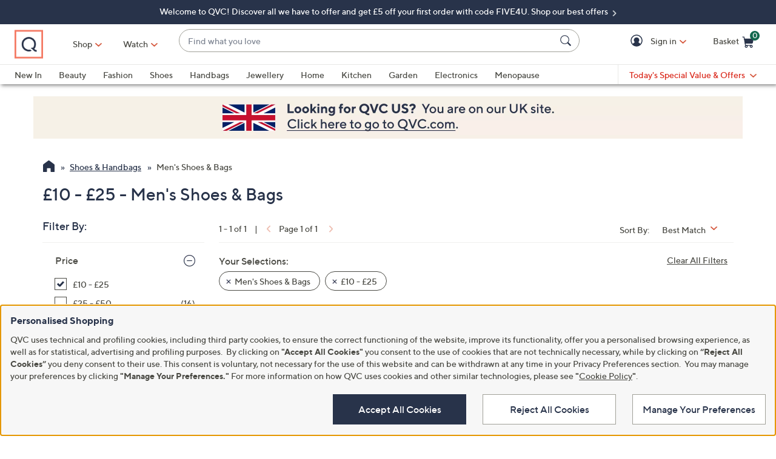

--- FILE ---
content_type: application/x-javascript
request_url: https://assets.adobedtm.com/79d1461f1c71/560779c28209/421914fecf10/RCd7b44a354176444aac11039a2c47b6bc-source.min.js
body_size: 92
content:
// For license information, see `https://assets.adobedtm.com/79d1461f1c71/560779c28209/421914fecf10/RCd7b44a354176444aac11039a2c47b6bc-source.js`.
_satellite.__registerScript('https://assets.adobedtm.com/79d1461f1c71/560779c28209/421914fecf10/RCd7b44a354176444aac11039a2c47b6bc-source.min.js', "window.Granify&&Granify(\"on\",\"message:notShown\",(function(){window.adobeDataLayer.push({event:\"linkClick\",links:{linkName:\"MESSAGE:NOTSHOWN\",linkCategory:\"granify\"}})}));");

--- FILE ---
content_type: application/javascript
request_url: https://www.qvcuk.com/ypaD-2REi2xiUvUW-EbS4I70qzk/a7E1bhDJX2t8rNL1/EHwtRzUrGAU/dCRWf/UZcY2oB
body_size: 170171
content:
(function(){if(typeof Array.prototype.entries!=='function'){Object.defineProperty(Array.prototype,'entries',{value:function(){var index=0;const array=this;return {next:function(){if(index<array.length){return {value:[index,array[index++]],done:false};}else{return {done:true};}},[Symbol.iterator]:function(){return this;}};},writable:true,configurable:true});}}());(function(){gR();htT();dBT();var L3=function(wF,r1){return wF>=r1;};var GN=function(){return BD["Math"]["floor"](BD["Math"]["random"]()*100000+10000);};var IU=function(){return XN.apply(this,[qr,arguments]);};var Z1=function(RU,Zv){return RU!=Zv;};var Lt=function(np,Pd){return np-Pd;};var Lh=function(s6,Hm){return s6[Vv[ZX]](Hm);};var Un=function(Jp){return BD["unescape"](BD["encodeURIComponent"](Jp));};var dd=function(Op,G6){return Op%G6;};var ws=function(Lz){if(Lz==null)return -1;try{var MP=0;for(var kZ=0;kZ<Lz["length"];kZ++){var NB=Lz["charCodeAt"](kZ);if(NB<128){MP=MP+NB;}}return MP;}catch(Bs){return -2;}};var kp=function(){return Ht.apply(this,[Q7,arguments]);};var bv=function(P1){if(P1===undefined||P1==null){return 0;}var Dh=P1["toLowerCase"]()["replace"](/[^a-z]+/gi,'');return Dh["length"];};var hF=function(Oz,vm){return Oz|vm;};var XN=function W1(sF,nv){var Vz=W1;while(sF!=Xc){switch(sF){case gb:{while(CX(hh,Rd)){if(PZ(ss[jZ[zU]],BD[jZ[Ym]])&&L3(ss,n1[jZ[Rd]])){if(In(n1,sm)){B6+=Ht(Ag,[K3]);}return B6;}if(gm(ss[jZ[zU]],BD[jZ[Ym]])){var Bv=EZ[n1[ss[Rd]][Rd]];var rZ=W1(qr,[hh,TZ(Ym),Bv,jv(K3,xd[Lt(xd.length,Ym)]),ss[Ym]]);B6+=rZ;ss=ss[Rd];hh-=Vp(cr,[rZ]);}else if(gm(n1[ss][jZ[zU]],BD[jZ[Ym]])){var Bv=EZ[n1[ss][Rd]];var rZ=W1.call(null,qr,[hh,TZ([]),Bv,jv(K3,xd[Lt(xd.length,Ym)]),Rd]);B6+=rZ;hh-=Vp(cr,[rZ]);}else{B6+=Ht(Ag,[K3]);K3+=n1[ss];--hh;};++ss;}sF=wR;}break;case wR:{return B6;}break;case Uj:{while(lN(T6,Fv.length)){OP()[Fv[T6]]=TZ(Lt(T6,k6))?function(){return qN.apply(this,[sT,arguments]);}:function(){var vt=Fv[T6];return function(G3,V1){var ZF=p1(G3,V1);OP()[vt]=function(){return ZF;};return ZF;};}();++T6;}sF+=kY;}break;case g7:{var ss=nv[dT];if(gm(typeof n1,jZ[ZX])){n1=sm;}sF=gb;var B6=jv([],[]);K3=Lt(K1,xd[Lt(xd.length,Ym)]);}break;case Mw:{var gn=Jn?BD[PZ(typeof xz()[mn(wU)],jv([],[][[]]))?xz()[mn(Rd)].call(null,TZ(TZ(Ym)),k6,CF):xz()[mn(ZX)](R3,RF,wt)]:BD[Yt()[HB(Rd)].call(null,Y6,HU,As,wz)];for(var RB=Rd;lN(RB,T3[gm(typeof OP()[js(Ym)],'undefined')?OP()[js(k6)].call(null,j6,mF):OP()[js(Rd)](KU,Hc)]);RB=jv(RB,Ym)){z6[wN()[k3(zU)].apply(null,[Km,Ln,hd])](gn(Vs(T3[RB])));}var AZ;return xd.pop(),AZ=z6,AZ;}break;case mG:{while(lN(n6,EF[N1[Rd]])){A3()[EF[n6]]=TZ(Lt(n6,wU))?function(){QZ=[];W1.call(this,Oc,[EF]);return '';}:function(){var hU=EF[n6];var kB=A3()[hU];return function(gU,Fs,MF,fd,IX,AN){if(gm(arguments.length,Rd)){return kB;}var tn=Ht.apply(null,[Y,[gU,OF,EX,fd,WX,AN]]);A3()[hU]=function(){return tn;};return tn;};}();++n6;}sF-=vY;}break;case ND:{var T3=nv[fJ];var Jn=nv[EG];sF+=Jg;xd.push(Pm);var z6=[];var Vs=Ht(KR,[]);}break;case qr:{var hh=nv[fJ];var zF=nv[EG];var n1=nv[x7];sF+=zw;var K1=nv[Uw];}break;case Oc:{var EF=nv[fJ];sF+=PJ;var n6=Rd;}break;case IW:{var Fv=nv[fJ];sF+=WA;zv(Fv[Rd]);var T6=Rd;}break;}}};var D6=function mt(lF,S1){var bz=mt;for(lF;lF!=UR;lF){switch(lF){case sJ:{b1=m6*Xt-Ym+zt*k6;Gv=Ym-wB-ZX+OB*Xt;fp=zt*m6*OB+wB*k6;Az=k6*Ym*Xt-wB-wU;HZ=zU-k6+Xt*As-wU;lm=zU+Ym+m6*k6*wU;lF=Yc;kU=k6*Xt-Ym;}break;case tb:{Sd=As*gd+Xt*ZX*zU;xB=ZX*wB*m6-wU*zU;O3=gd*Xt-k6+m6-OB;qF=wB+As+zU*gd*wU;Qm=wB+gd*wU*m6+Ym;tN=wB*zt*OB;wm=Xt*zt+wU+zU*k6;lF=Xr;pZ=gd-As+wB*OB*zt;}break;case Kg:{BN=wB-gd+zU+ZX*Xt;xU=k6*wB+zt+As+gd;MN=k6*Xt-As*wB-zt;DX=OB*gd*m6*zU+zt;mv=gd*m6*k6-As;Ns=wU*Xt-wB+Ym-zt;lF=AG;}break;case x9:{Bz=wU*zt*m6+gd*k6;Cd=As*Xt-zU*zt+wB;mB=k6+gd-zt+Xt*zU;jm=zU*As+wU*Xt-m6;D3=k6+Xt*m6+zU+As;Em=k6*OB*gd-zt+ZX;lF-=dA;}break;case rR:{TU=zU*As*k6*OB;It=zt+zU+OB*ZX*wB;SZ=Ym+As*Xt-zt-OB;jz=OB+ZX*Xt-gd*As;Tt=m6+ZX*OB+As*wB;zN=k6-ZX*wU+gd*Xt;lF+=I7;}break;case Qw:{Im=zt*As*ZX*OB;jd=zt*Ym-OB+wB*gd;Ld=Xt*k6-wB-zU-OB;A6=wB*gd+wU-Ym;lF=UR;Cm=OB+wB*m6-zU-wU;}break;case XY:{qB=Ym*As*ZX*zU*wB;mm=m6+gd*As*zU*k6;Hn=m6*Xt+As*gd*ZX;Ad=OB*Xt+m6+wB+zt;lF=RJ;VX=Xt*zt+ZX+zU;}break;case q9:{return X6;}break;case YR:{var Yz=S1[fJ];lF+=LR;var X6=jv([],[]);var Ep=Lt(Yz.length,Ym);if(L3(Ep,Rd)){do{X6+=Yz[Ep];Ep--;}while(L3(Ep,Rd));}}break;case Sb:{p3=zU+Xt*m6-wB*OB;zn=OB*Xt+wB*As;f6=zt+As*Xt+ZX*gd;CU=wU*Xt+As+gd+wB;Sz=gd+OB+Xt*As+wB;lF=ZJ;GX=OB*Ym*ZX*m6*As;kd=Ym*OB+m6*Xt-wU;}break;case zA:{pN=ZX+m6*gd*k6-As;V3=Xt*k6-gd+OB-As;sv=wU*Xt+k6-ZX+m6;lF=pw;z3=ZX-gd+Xt*As-wB;Xh=zt+m6*Xt-wU-k6;dX=k6+zt+gd*ZX*wB;DB=gd*zU+Xt*As*Ym;}break;case j9:{lF=UR;var Gp=S1[fJ];jn.Rw=mt(YR,[Gp]);while(lN(jn.Rw.length,Mm))jn.Rw+=jn.Rw;}break;case S:{return Is;}break;case mw:{Jm=zU*wU+ZX*Ym+OB;wd=zt-m6+Xt*OB;Mm=m6+wU+k6+OB*As;WN=OB+m6+gd*ZX*Ym;En=wU-zt+As*zU*gd;bp=zt+zU*As*wU*gd;Nh=Xt*gd+m6-ZX*k6;SX=wB*zU+gd-k6;lF=Jb;}break;case Lc:{Q6=OB+Xt*wU+k6;xZ=Xt*m6+zU-wU*Ym;L6=As*zt*gd+wB+k6;lF=z9;zm=k6+wB*zU+OB*Xt;bm=zt+wU*m6*gd+As;}break;case FA:{Tn=Ym*gd*wU*As+k6;Zn=gd+wU*k6-ZX+zt;Js=k6*wU*gd+As+zt;rp=wB*gd-OB-ZX+zt;cv=zt-k6-m6+As*Xt;Nt=Xt*zt-As-k6+zU;lF=pG;}break;case Qg:{Lm=OB*k6*Ym*wU+As;lF=rR;nU=gd+Xt*wU-k6*As;HF=ZX-zU+Xt*m6-As;Mn=As*Xt+ZX+wB-OB;rn=Ym-OB+Xt*k6-wU;vX=ZX*k6*wB*Ym-As;mZ=ZX+Xt*m6-zU;pp=k6*m6*gd+wB;}break;case pT:{Xn=gd*k6+wB*OB+wU;lF+=Mr;Nn=Xt*ZX-m6+zt*k6;RZ=Xt*ZX+OB*Ym*zU;VN=wB-Ym-As+Xt*wU;W3=zt*Xt-gd+k6+wU;}break;case cr:{Ks=wU*Xt+As+ZX+zt;Yh=Xt+OB*ZX*wB-m6;Vn=zt*gd*ZX*OB-As;Q1=Xt*OB-zU+wU+gd;xt=Ym-wB-OB+wU*Xt;DF=OB*gd+As*Xt+Ym;Ap=gd+zU+OB*Xt-wB;lF=zA;sB=m6*Xt-wU*zU-Ym;}break;case wR:{jB=OB+zt+Xt*Ym;Ut=m6+gd-wU+As+Xt;tp=Xt+wB-wU-k6-zU;hN=Xt+zt+As*Ym*zU;Fn=As+Xt+OB+zt-Ym;Xm=zU+OB+Xt+k6-ZX;H3=wB*ZX+m6+wU+As;FX=Ym*k6+m6+Xt+ZX;lF-=M7;}break;case DA:{OB=As*ZX-zt+zU-m6;lF=RG;gd=Ym*As*ZX-m6;wU=Ym*OB-As+m6;k6=zt-Ym+gd-zU;wB=m6+wU*Ym+k6+gd;Xt=OB*gd+wB-zt+wU;Ed=Xt*ZX+gd*As;}break;case JP:{Gd=gd*ZX*Ym*wU+zt;m1=Ym+wB+gd+Xt*zt;lF=xG;YN=m6*zU+Xt-wU+Ym;E1=wU*Xt-k6-gd-m6;J6=ZX*gd*wB-As-OB;FZ=gd*m6*zU-Ym-wU;}break;case Ug:{Rz=m6*Xt-zt-Ym+wB;lF+=tT;NF=Xt*ZX+OB+m6*k6;Q3=zU+OB*gd*ZX*zt;At=zt*wB+OB*k6*m6;}break;case n7:{xd.push(wd);YZ=function(jp){return mt.apply(this,[j9,arguments]);};Ht.call(null,sT,[WN,En,bp]);xd.pop();lF=UR;}break;case dw:{dB=gd*As+Xt+m6-OB;lF+=pg;Rm=Xt*OB+wB+As+zt;dN=gd+zU*Ym*Xt*zt;ln=ZX*Xt+OB+wB*Ym;OZ=zU*zt*gd*m6;S3=OB*Xt+gd*ZX*zU;xv=m6*Xt-Ym+k6;}break;case ST:{Lp=wB-gd+zU+wU*Xt;gt=zU+Xt*gd-k6-wB;tU=k6*wB*zU-Ym;Cq=As*OB*k6+wU*ZX;j4=Xt*wU-As;lF=nY;Xl=zt*Ym+wU*Xt+wB;}break;case cT:{tK=Xt*gd-Ym-OB+k6;Zf=wB*As+wU*Xt+ZX;Ol=As*Xt+m6+Ym+k6;dH=zt*wU*As-ZX*zU;V4=Xt*m6-gd+wB;lF=gA;vH=OB*Xt-ZX*zU-k6;AK=OB*wU*k6-As*ZX;}break;case kb:{lF=TD;SH=zU+k6+wU*OB*As;cC=As+zU*Ym*k6*m6;NE=zt+ZX*As-k6+OB;YL=ZX*gd-As+wU*m6;GI=ZX*zt+wB+wU-Ym;Zl=OB*Ym+k6+wB*zU;AS=wU+gd*ZX+wB-zU;}break;case nW:{Sq=m6+wU*OB+gd;Y0=wB+wU+OB+ZX+gd;lF+=V7;pk=gd+m6+k6*As+zt;W8=zt*k6-m6+As+gd;E4=gd+m6+As-k6+zU;J0=gd*zt*Ym+ZX;}break;case Wc:{lF+=I7;var B5=S1[fJ];var cq=jv([],[]);for(var MQ=Lt(B5.length,Ym);L3(MQ,Rd);MQ--){cq+=B5[MQ];}return cq;}break;case cj:{var F4=qK[FL];var GE=Rd;lF-=mg;}break;case IR:{lF+=MG;W5=ZX*gd*OB+wU*As;GK=zU+wB*zt+wU+gd;cK=m6+As*wB*zt;mH=Ym-m6+k6*OB*gd;}break;case JY:{I4=Xt-m6+gd*zt*Ym;Y5=Xt+ZX*k6+Ym;lF+=cc;hO=As+Xt*Ym*wU+k6;P0=ZX+wB*k6-gd*OB;dQ=Xt*OB+m6-wB*wU;}break;case pR:{var S0=S1[fJ];X5.JA=mt(Wc,[S0]);while(lN(X5.JA.length,SX))X5.JA+=X5.JA;lF+=p7;}break;case EP:{lF=JP;IE=k6*OB+m6*wU+zU;OE=m6*As*wB-gd-ZX;KH=zt*m6+OB+zU*wB;J4=wB+k6*OB+m6*Ym;RS=k6*ZX*OB-zt-zU;J8=wB*m6-OB*gd;}break;case lR:{lF=UR;return w0;}break;case Rg:{El=m6*wB-ZX-zt-OB;lF=rJ;tq=k6*Ym*wB-zt*As;Hl=wU*ZX*As*OB+k6;Tf=As*Xt-ZX-zt*m6;HQ=zt+Xt+wB*zU*m6;x5=Ym*As+wU*wB+zt;V0=wU*Xt+k6*OB+Ym;}break;case L9:{L5=Ym+ZX-zt+OB+k6;OF=k6+ZX-gd+zU+OB;vl=OB+As+gd+k6-ZX;sQ=wB+OB-wU+zt*k6;kQ=gd+zt+wU-zU;nl=As+zU*gd+ZX-m6;EL=ZX-wU-As+m6*zt;lF=nW;C4=As+gd-wU+zt+Ym;}break;case Qj:{nQ=Xt+wB*k6+wU*m6;s4=k6*gd*zt*zU-ZX;LC=wB*zt*Ym*As;jC=As+OB*Xt+zt*gd;lC=wU+Xt*gd+wB*Ym;lF+=mg;Al=zU*wU+ZX*As*k6;}break;case kr:{ZS=zt*gd*As+Xt*wU;D0=gd-zt*ZX+Xt*k6;rQ=wB*wU*ZX-As-k6;Tl=wB*gd+m6+Xt+wU;lO=k6*zt*m6+Xt+ZX;lF=tT;}break;case X9:{CI=wU*Xt+gd*ZX-zt;Qk=k6*zU*gd+Xt;ZK=Xt*As+zt*ZX+OB;lF+=jD;Bk=wU-m6-OB+ZX*Xt;pS=OB*wU+wB+k6*gd;Rl=OB*Xt+ZX+wB+wU;zq=OB*k6+m6*wB*zt;}break;case WR:{U4=ZX-k6+As*wB;lF-=E;UE=wB+wU*Xt+As+k6;K8=wU*Xt-zU-zt*As;s5=Xt*wU+As+wB;RH=zU*zt*wB*ZX;Tq=Xt*As+wB+wU;}break;case tR:{NQ=wB*zt*m6-k6+Xt;L0=Xt*zt+As-ZX-m6;LK=wU*Xt+k6*OB-gd;EK=k6+Xt-gd+wU*As;lF-=F;}break;case KR:{lF=AW;C0=k6*zU*zt*gd-OB;Uk=ZX+Xt*gd-m6;gI=k6*wB+wU*zU+zt;Eq=gd*m6*ZX+Xt-As;}break;case TP:{if(L3(Gl,Rd)){do{vL+=q8[Gl];Gl--;}while(L3(Gl,Rd));}lF=UR;return vL;}break;case Nr:{vC=wB+wU*Xt+m6*ZX;Nf=wB+Xt+gd*OB-ZX;rC=gd*Xt-k6-Ym-wU;Mk=As+k6*m6*gd+zU;NO=zt+ZX+gd*wB+Ym;O4=gd*As-m6+wU*Xt;EQ=gd+k6*Ym+Xt*m6;lF=dA;}break;case DY:{lF=zY;HE=zU*Xt+k6*OB-Ym;CH=gd*Xt+wB+m6*ZX;VQ=As*OB+gd*Ym*Xt;jE=zU*m6*wU*OB+ZX;xq=k6+ZX+m6*Xt+As;}break;case VW:{L2=zU+gd*As*OB+ZX;cH=zt*gd-k6+zU*Xt;nL=OB*gd*k6+wU;lF=dY;r4=OB*zt*m6+Ym;}break;case VD:{return IC;}break;case EA:{q4=k6+wB+gd*m6+Ym;ZE=m6-gd+Xt*wU-Ym;VE=As-zt+zU+k6*wB;xI=k6*gd+m6+ZX+zU;lF=Rb;g4=OB*zU*Ym*wU-gd;SL=OB*gd+wU*Ym+wB;}break;case wc:{G5=zU*zt+As*OB+wU;IL=zU*k6*Ym-zt+As;lF+=bD;IH=wB*Ym-m6+OB+wU;r5=ZX+m6*wU-zU+gd;xh=As*gd-zU+Ym-m6;Gq=wB-zU+As+k6-Ym;}break;case nc:{D2=zU*wU*k6*zt+m6;OH=Ym-zU+Xt*m6-zt;FQ=gd*m6*k6+wU+OB;LE=zt*wU*OB*Ym*ZX;JQ=Xt*wU+Ym-As*OB;fq=ZX*zU+OB+m6*wB;lF=ST;}break;case ZJ:{J5=gd*k6*zt+Xt*Ym;PK=zt*Ym*Xt+OB-k6;lF=WJ;rL=Xt*OB-zU+gd*wB;hl=Xt*ZX+As*wU+zt;}break;case AW:{lq=ZX*OB*wU+wB*gd;pf=OB+gd*wB+wU;kE=gd*Xt-As-OB-wB;lF+=f9;Kk=zt-zU+wU*wB-OB;Xq=zt*wB-Ym+Xt*m6;}break;case Cr:{k2=wB+ZX-m6+wU*Xt;Ih=zU*OB*k6*ZX-Ym;Yk=zU*gd*wU+OB*wB;AL=wU*wB+gd+ZX-zU;O8=As*wB*zt-Ym-OB;lF=wR;B4=zt*gd+As*wU*k6;YH=m6+OB*k6+zt*wU;}break;case B9:{VS=m6*wB+As*OB-Xt;nH=gd*zt*ZX+wB-OB;wO=zU+gd+wB+wU+Xt;RC=As*Ym*ZX*OB*wU;tl=wU*zU+gd*Xt-OB;lF+=nA;NS=gd+Xt-m6+wB;Jl=OB*wB+m6*Xt+As;}break;case xW:{Fl=k6+m6*gd*wU+zt;kO=wU*wB+ZX-zt;rK=As*Xt+zU*k6+wB;qC=k6*zU*m6*wU-ZX;R5=OB*wU+wB*zU*ZX;c2=m6*wB*ZX*Ym+wU;lF+=zW;P5=Xt*zU+m6*Ym;UO=OB*k6+wB*wU-zt;}break;case dg:{TS=As+gd*wU-k6;MI=Ym*ZX*As+OB*k6;hd=wU+m6*zt+wB+ZX;Dq=OB+wB-gd+m6*wU;R3=m6*gd+zt*As+wU;lF-=v9;RE=k6*gd-ZX-Ym-wU;gl=zU-Ym+OB*k6+As;}break;case PA:{lF+=VW;vO=Xt+k6*gd*OB-zt;BS=wB*OB*zU+wU-m6;v4=wB*As*m6-gd;wS=As+Xt*m6-Ym-wB;JH=OB*Xt+Ym-zU+gd;WS=k6+wB+m6*Xt+zt;UI=Xt*zt-zU*wU;}break;case LY:{Q5=m6+Ym+wB*OB+Xt;Qf=gd*As*ZX*zt+wU;lF+=fR;vK=m6+wB*gd-As-Xt;k0=Xt*gd+zt+m6*wU;l2=Xt*gd-OB-As;QQ=wB*ZX*zt+Xt-OB;}break;case pW:{lF-=D9;Pl=wU*Xt-wB+m6+k6;zL=OB*Xt+zU+m6+wU;Lk=ZX*Xt-zt+k6-wU;QK=m6*Xt-k6*Ym;}break;case qG:{mL=OB*Xt-ZX-m6-As;sO=zU*m6*gd*wU+zt;Of=wB+OB*As*ZX*wU;lF=xW;nO=ZX*wB+gd*m6;E5=m6*As+ZX*Xt+wB;}break;case SG:{D5=Ym+As*Xt+wB;PC=m6*As*zU*wU+Xt;R2=ZX+k6*OB-gd+Xt;XS=Ym*wU*Xt+As-m6;PQ=As*k6*OB-wB-zt;lF=Pg;bC=zt*Xt-OB+gd*Ym;}break;case C:{kf=zU*wB*OB+Xt*As;Df=gd+k6*OB+Xt-Ym;lF+=IG;zO=Xt*OB+ZX*wU+wB;n2=Ym*Xt*gd-k6+wU;}break;case Mj:{b8=Ym-As+Xt*wU-OB;K4=Ym-wB+Xt*m6-k6;jH=wB*ZX*OB-As*k6;lf=wU*Xt-ZX-gd*As;lF-=Tj;xK=zU*OB*wB+As*Ym;rf=wB*ZX-zU+As*Xt;}break;case UY:{lF=DJ;AO=OB*wU-zU+Xt+As;F5=m6*k6*wU+zt+gd;jk=zU*wB*OB+Ym;Ch=gd-ZX+m6*Xt*Ym;}break;case bg:{YO=gd*As+k6*ZX*m6;DH=OB*m6*Ym*zU-zt;tO=OB+wU*gd*ZX+k6;f2=zt-wB+OB*Xt+gd;XK=wU*Xt+Ym+wB*As;Cf=zU-k6*zt+Xt*OB;lF+=zc;}break;case Gg:{Kq=k6*Xt-zt*As+OB;k4=k6+wB+Xt*wU-zU;lF=mR;DO=wB*gd+wU*OB*As;xE=m6*Xt-ZX*zt-gd;}break;case sD:{RI=gd*zt+wU*m6*OB;d4=zt*wB+Ym+m6*wU;LH=Xt*ZX-zU+m6*k6;lF+=Uw;gf=wB*zt*As-Ym-ZX;Gk=Ym+As-OB+Xt*gd;X0=OB+k6+gd*m6*As;}break;case Lg:{IK=wU*Xt+gd-Ym+ZX;qO=zU+Xt*m6+gd+wB;lF-=Ow;Kf=zt+m6*Xt-k6-gd;lk=m6+OB+k6*wB*zU;U8=gd*wB+m6-ZX+wU;Pq=gd+Ym+Xt*m6-ZX;}break;case sG:{bI=zt*Ym*wB*OB-wU;CK=Xt+zU*m6*gd*wU;LO=As*Xt+wB-gd*Ym;lF-=DJ;B0=k6*wU+wB*gd*zU;KL=k6*wB+Xt+m6-gd;Z8=As+zt+k6*gd*ZX;}break;case KG:{FO=k6*wU*As+m6*ZX;vk=wU+Xt+m6*As*gd;YK=ZX-Ym+zt*As*m6;Y8=k6*gd*OB-As*zU;PS=Ym-wB+Xt*gd+zU;lF=KR;}break;case zD:{lF-=qr;for(var HH=Lt(Xk.length,Ym);L3(HH,Rd);HH--){var C5=dd(Lt(jv(HH,II),xd[Lt(xd.length,Ym)]),p8.length);var xC=Lh(Xk,HH);var f8=Lh(p8,C5);nI+=Ht(Ag,[RO(hF(A2(xC),A2(f8)),hF(xC,f8))]);}return Ht(qw,[nI]);}break;case Rc:{xd.push(Nh);lF+=xj;l8=function(NL){return mt.apply(this,[pR,arguments]);};X5.call(null,E0,rS,Jm);xd.pop();}break;case Zb:{cQ=k6*OB+Xt*zt+gd;Vq=As*ZX*wB+gd*wU;hK=gd*wB+zU+m6*k6;lF=wj;ME=Xt*OB-gd*As+ZX;fE=OB*k6*wU-zt+ZX;Ll=m6-zt-k6+Xt*OB;}break;case BT:{K0=gd+wB*wU*zt-Xt;lF-=PY;WH=Ym*gd*Xt-m6*wU;Mh=gd*wB-Xt+Ym-zU;Xf=ZX+As*Xt+wB+zt;N0=wB*wU+Xt+OB-gd;g2=Ym+Xt*m6-wU*k6;}break;case x7:{sf=k6+As+Xt*m6;lF=mG;QH=OB*As*Ym*zt+wU;FH=gd*wU*OB-ZX*zt;ML=Xt+As+wB+Ym+k6;ZL=OB*wU*ZX+Xt*m6;s8=m6+ZX*As+OB*Xt;}break;case TD:{qH=gd*zU+wU+OB*As;HU=As+wB+k6*Ym+zU;JK=k6*m6+wB+ZX-As;lF=UW;Hf=ZX-zU+Ym+gd*k6;}break;case Pj:{MK=zt*OB+m6+As+wU;z0=m6+wU*As-zt+OB;lF-=IJ;HI=m6+As-ZX+wB;q2=wU+k6+As*zt-Ym;}break;case Pc:{Y6=gd*wU+ZX*OB;wz=wU*zU*wB+As-ZX;RF=gd+ZX+Xt*m6*Ym;wt=As*gd*OB-wB+Xt;lF+=v9;CF=wU*ZX*wB-zt+As;j6=wU*m6*Ym+gd*Xt;}break;case rJ:{WI=ZX*wU+Xt*m6+k6;g8=zt*Xt-zU-m6;lF=BT;RK=Xt+OB+gd+As*Ym;mK=Ym*zU*OB*wB;bL=wU+k6+Xt*OB+gd;Ul=zt+As+wU*OB*gd;Wl=Xt*As+Ym-ZX*gd;GQ=As*m6+ZX+Xt*zt;}break;case FY:{BO=Xt+wB*zU*OB;Af=gd-wB+Xt*OB;lF=VP;j0=wB*gd+m6+As+k6;Qh=ZX-gd*m6+Xt*OB;}break;case zY:{lI=As*OB*wU+k6-zU;Y2=Xt*gd-ZX-zt+wB;UC=As+ZX+gd*OB*m6;X2=k6*m6+wB*gd*zU;Sl=m6*zU+gd*wB*Ym;TE=Xt*OB-ZX+m6+Ym;lF=M9;}break;case gr:{lF+=HR;vI=Ym+zU*m6+Xt*zt;Tk=zt*wB*ZX*zU-wU;lQ=k6+ZX*As*zt*OB;DL=Xt*gd+Ym+OB;H0=As*Xt+zt-Ym+OB;lh=Xt*As-m6*gd-wU;}break;case nD:{P2=Ym+Xt+wB*zU+k6;YQ=Xt*ZX+As*m6-zU;L8=Xt*wU+wB+zU;lF=hr;tS=k6*zU*zt*As;p2=Xt*OB+zt*zU+k6;Ek=As*k6*zt+gd*zU;YI=k6-zt+As*wB-wU;A4=Ym-ZX+OB*gd*zt;}break;case qD:{sH=Xt*gd-As*zU-wB;r0=Xt*k6+gd-wB*Ym;Q4=OB*zt*zU*gd+k6;M2=k6-wB+OB+gd*Xt;hI=ZX-wB-Ym+m6*Xt;m2=OB+m6*Xt-wU*zt;lF+=cY;m0=ZX*Xt+As*gd*zt;Jk=As*wB+zt+m6-ZX;}break;case vY:{lF+=Hb;QO=zU-m6+As*wU*OB;m5=ZX*zU*Xt-zt-As;n8=OB+Xt*wU+gd*Ym;JE=zU*Xt*ZX-OB-m6;Lf=Ym+As+zU+Xt*zt;kI=wB+Xt*zt+zU;F2=As+ZX*wU*zt*gd;hk=As+OB*wB*zt;}break;case M7:{JC=Xt*wU-gd-Ym-zt;X8=gd+wB*m6-zt*wU;x8=Ym+gd*wU+OB*Xt;lF=FY;XC=m6*gd*wU+wB-k6;bl=zU+Ym-OB+As*Xt;hf=Ym*ZX-wB+wU*Xt;c4=As-zU*OB+wU*wB;}break;case Pb:{GC=Xt*OB+wU-As+gd;nq=Xt*OB+wB-gd+Ym;BE=wU*wB-k6+Xt+OB;lF=X9;zI=gd*m6*OB+zU*Ym;QI=gd-OB+wU*wB-k6;t4=k6*wB-Xt+zU*wU;z4=ZX*m6*zt+gd*Xt;hC=wU*Xt-gd+As+wB;}break;case xG:{Lq=gd*OB+wU*zt;w5=m6+Xt*gd-OB-zt;G8=Xt*OB-wB+k6+zU;VC=wU*Xt+wB+m6+zt;KI=k6-wU+m6*gd;dq=Xt+Ym+ZX*gd*wB;lF+=xj;}break;case gA:{sq=Ym+As+zt*Xt;WE=OB*gd*m6+zU+wU;Mq=As+Xt*m6-wB*Ym;qE=zt-m6+As*Xt+k6;lF=sJ;Zk=ZX*Xt+gd-m6;}break;case mW:{while(L3(Uq,Rd)){var Z2=dd(Lt(jv(Uq,sS),xd[Lt(xd.length,Ym)]),Fq.length);var xQ=Lh(pq,Uq);var BL=Lh(Fq,Z2);Sf+=Ht(Ag,[hF(RO(A2(xQ),BL),RO(A2(BL),xQ))]);Uq--;}lF+=L7;}break;case GG:{SI=OB+As*Xt-zU-wU;OQ=wB+k6*As*gd*zU;XL=k6+As+wB*OB*zt;LQ=OB+ZX-wU+As*Xt;lF+=mT;}break;case pw:{lF-=qW;IO=OB*m6*zU*wU+gd;cf=zU-OB*wB+Xt*gd;jO=As+zU*wU+k6*wB;UK=wU*Xt*Ym+wB;wL=gd*As*wU+OB+m6;k8=wU*Xt-As*OB;}break;case bP:{bS=k6*m6+gd+Xt+zt;lF=Ug;D4=OB+Ym+m6+zt*Xt;c5=zU+wB*m6*As-wU;vE=Xt*k6-zt-wB-gd;Bl=Xt*wU-As-zt-k6;IQ=Ym+gd*ZX*OB+Xt;}break;case B:{F0=m6*zU+gd*Xt-wU;pO=OB*As*gd+wB+Xt;PE=Ym+As+zt+Xt*m6;lF=qA;cS=As*wB-ZX+wU-gd;K2=zt+wB*As-gd+OB;}break;case FT:{S2=As+m6+wB*OB+Ym;jl=gd*zU*wB-As-OB;SE=k6*Xt+zU-m6;DE=zt+wB*ZX-gd-m6;pI=OB*As*gd*ZX+zU;WC=OB+wU+ZX+Xt*gd;lF=OJ;}break;case mR:{PL=zU*Xt+As*k6*wU;sl=zt*wB+Xt+As*zU;ZH=m6+gd*Ym*OB*zt;Zq=ZX*As+OB+Xt*wU;lF=LD;}break;case DR:{return mt(nr,[Sf]);}break;case M9:{Wk=wB*k6-Ym+zU-gd;tQ=gd-wB-OB+k6*Xt;Cl=wB+gd*Xt*Ym+OB;mk=wU*wB-m6*OB*Ym;OO=gd-zU+zt*OB*wB;lF+=fr;j5=k6*gd-m6+wB*zt;vS=As+zU+wU*k6*m6;}break;case QJ:{DQ=Xt*wU+zt+ZX*Ym;lF=ET;gk=Xt-Ym+k6*wB+As;R8=zt-Ym+zU*Xt;TI=Ym*zt*Xt-gd*m6;wQ=ZX*wB-zU+Xt-OB;zK=wU*Xt-wB+ZX*OB;GO=m6*Xt-As*k6+Ym;}break;case Eb:{T5=k6*m6*zU+zt+wB;gS=Ym*zU+ZX*Xt+gd;lF=M7;w2=gd*Xt+wU+As+wB;AE=OB*Xt+m6-Ym;rl=m6*wB+zU-Ym-k6;}break;case qA:{wk=OB*Xt+wB*Ym-ZX;fO=Xt*As-m6*wU+OB;SK=zt*wB+gd*zU+As;fQ=wU*Xt-zU*ZX*k6;JI=As-OB+zU*Xt*zt;g5=wB+Xt*gd+As*zt;kl=zU*k6*wB-As;lF-=nw;}break;case F7:{TH=m6*k6+zt*wB*As;zk=wU*zt*k6*zU+Ym;lF+=IA;Yq=Xt*OB+gd+k6+zt;Ql=OB*zt*wB+As+wU;}break;case Kb:{df=As*gd*wU+m6+zU;bE=OB+Ym+zt-k6+Xt;lF=EA;p5=ZX+gd*Xt-wB-OB;VI=OB+zU*wB*Ym*k6;Sk=m6*As*gd+wU+OB;A5=gd*ZX+As+wB*wU;}break;case wb:{lF+=cT;EH=k6*Xt+ZX-wB;W0=Xt*m6+wB+Ym+zU;T4=gd*ZX*OB+As+wU;V5=k6*zt*gd-Xt-wB;xk=wU*Ym*OB+Xt*gd;XO=Xt*gd-k6*zt-m6;nK=m6*Xt+k6*zU+wB;}break;case dW:{f5=k6+zU+Xt*As;lF=hW;TQ=Xt-gd-Ym+wB*OB;bK=ZX+gd+Xt+wB+Ym;pE=Ym+zt*Xt+gd+As;Ck=zt*Ym+wB+m6*Xt;N8=ZX*Ym*gd*wB;}break;case RJ:{lF+=zD;HL=gd*m6*wU-zU*zt;S5=Ym+ZX*gd*wB;WQ=OB*ZX*gd*zt-m6;f0=zU+k6*Ym*OB*gd;TL=zU+Xt*OB-k6*wU;}break;case IW:{var I8=S1[fJ];var Iq=jv([],[]);for(var P4=Lt(I8.length,Ym);L3(P4,Rd);P4--){Iq+=I8[P4];}return Iq;}break;case sT:{var Vf=S1[fJ];I2.pr=mt(IW,[Vf]);while(lN(I2.pr.length,W7))I2.pr+=I2.pr;lF+=Gj;}break;case N:{US=zU-OB+k6+gd*wB;Kl=ZX*wB*zU*Ym-zt;R0=zt*wU*OB-m6+k6;Yf=Xt+wB*zt+OB+As;VK=As*m6+zU*Ym*Xt;lF=vY;Wq=ZX+zt+m6*wU*gd;}break;case m7:{AH=wU*wB*zU+As;rH=zU*wB*OB-gd-zt;QC=m6*gd*wU-OB-ZX;tH=Xt*wU+As+wB+m6;lF=xj;vf=zU*Ym+Xt*OB;xf=Xt*As-OB+k6+ZX;Bf=ZX-wU+OB*wB+m6;}break;case nG:{Hq=zt+wU+OB*As*gd;z2=As*OB-k6+Xt*gd;sI=k6*zU+ZX*wB*zt;VH=wB*m6*zU-ZX-zt;lF=Z9;}break;case VA:{G4=gd*wU*m6+k6*zU;lF+=lb;tk=k6+ZX*Xt+zU-As;D8=Xt*m6+ZX*OB*zU;NI=wU+ZX*As+Xt*gd;bf=OB+wU*Xt+As+gd;HO=Ym+m6+wB*k6+zt;}break;case Hr:{BQ=As-zt+Xt*Ym*gd;lF=WP;lH=Xt+m6*ZX*wB+zU;mO=Xt*OB-zU-As-m6;KQ=gd*Ym*As*k6;U2=wB+zt*wU*Ym*k6;}break;case Lw:{xd.push(Ak);lK=function(rO){return mt.apply(this,[sT,arguments]);};mt.apply(null,[QR,[SH,TZ(Ym),FE,cC]]);xd.pop();lF+=tJ;}break;case pG:{ZO=k6+OB*Xt;Ml=m6+ZX*Xt+OB+k6;q0=k6*zU+zt+wU*Xt;PO=wU+Xt*As+Ym+OB;lF=Fw;ff=m6*Xt-OB+wB;H2=Xt*zU-As-ZX+OB;wl=k6+Xt*Ym*m6-zU;}break;case Jc:{wf=m6*wB+gd+As*Xt;lF=Qw;NC=Ym*OB+wU*k6*ZX;TC=wU*zU*gd*As-Ym;fh=gd-As-zt+wU*wB;tL=gd*zU+wB*OB-zt;M5=gd+OB*wB-k6+Ym;Oq=wU*As*zU*k6-wB;}break;case UW:{cI=gd+m6*OB+ZX+k6;AQ=As+OB*k6+m6+wU;WX=m6+wU*As+wB+OB;zQ=k6*gd-m6-OB;OL=wB+As+zU*zt;zE=gd+As*k6+OB*zU;lF=EP;Oh=ZX+wU*m6+k6-zt;d8=k6*zU+As*ZX*m6;}break;case vg:{jL=wB*OB+gd*ZX*wU;FK=wU*Xt-zU-k6-m6;Z5=zU-wB+Xt*Ym*As;nS=k6+gd*zt+Xt*As;Q0=m6+k6*OB*gd-As;lF-=br;}break;case WD:{hQ=ZX+m6+As+Xt*gd;sC=k6*Xt-gd-ZX*zt;lF-=YD;sL=OB*gd*wU+Ym+Xt;Aq=Xt*As-wB+gd;bQ=k6+wU*Ym*Xt;}break;case RG:{EX=OB*As-m6*zU*Ym;Rd=+[];Ok=k6+zU-zt+ZX*OB;RQ=wU*zU+gd-Ym;lF=mw;N2=As-gd+wU*m6-k6;}break;case jA:{MO=ZX*gd*wB-zt*m6;YS=zU+As*Xt-ZX-zt;S4=gd*Xt-As-m6+wB;mf=zt-As*wB+gd*Xt;d5=m6+k6+gd+wU*Xt;lF+=TG;G0=m6*wU*k6-wB+zt;}break;case Ac:{var JS=S1[fJ];var IC=jv([],[]);lF=VD;var fI=Lt(JS.length,Ym);while(L3(fI,Rd)){IC+=JS[fI];fI--;}}break;case Yc:{Nl=OB-gd+wB*m6*zt;lF-=K7;zf=Xt+OB*gd+wU*Ym;zl=zt*Xt+OB-wU;cL=OB+Xt*As+gd*m6;}break;case WP:{lF=F7;S8=Ym*m6*wB*zt+wU;O5=wU+Xt*zU-m6-As;A0=As-zt+zU+Xt*OB;bk=As*m6*ZX+wU*Xt;w4=k6*OB+As*Xt-zt;Wf=ZX*wU*OB+Xt;}break;case zb:{lF-=Ng;WO=ZX*zU*Xt+As*OB;Qq=zU*gd*As+m6*Xt;dE=wB+OB*Xt+m6+gd;Rq=Ym+Xt+zU*OB*wB;}break;case ID:{GH=Xt-zt+wB+OB+Ym;l4=zt+gd*ZX*As-Ym;wI=As*m6+Xt+zU+OB;M0=zt*wB+zU+Xt*m6;G2=ZX*k6+zt+Xt+m6;KO=Ym+m6*OB+wB*ZX;lF=ZD;}break;case hb:{mS=OB*gd*k6+zt*wB;nE=ZX*k6*wB+As*zU;XI=ZX*gd+m6*Xt;lF-=bY;bO=m6+OB*wB*zt;}break;case AG:{Rk=k6+Xt*As-Ym+zU;Jq=ZX*wB*OB-wU*Ym;V8=Xt*OB+gd*ZX+k6;lF=bP;Yl=As*m6*wU*zt;}break;case mj:{ZI=Xt*wU-As*Ym+m6;qq=wU*Xt-gd+ZX;dK=zU-k6+Ym+Xt*gd;Q2=As*Xt-wU*ZX+wB;lF-=Qj;dl=wB*As*zt-Xt-ZX;CC=zU*m6*As*gd+ZX;}break;case Pg:{lF=T7;v8=OB*Xt-zt+m6-wB;dO=wB*k6+zU*m6;M8=wU+zt*Xt+wB+ZX;QL=zt+As-OB+wU*Xt;Gf=OB*Ym*Xt+As+gd;Mf=m6*Xt-wU*Ym*zU;x0=OB-wB+zt*Xt*zU;DI=m6*Xt*Ym+wU+As;}break;case T7:{v5=wB+gd*Xt+zt-k6;tf=wB+ZX+OB*Ym*Xt;wK=Xt*gd-Ym+wB;sK=As*wB+Xt*wU+gd;lF-=ND;M4=OB*Xt-ZX-wB*Ym;jQ=m6*zU+wB+Xt*wU;}break;case VP:{l0=zU+Xt+OB*m6*k6;jS=wU+m6*Xt-wB+Ym;LI=gd*Xt+k6+wU*As;lF=bj;xl=k6*wB+gd*ZX-wU;SQ=zU*ZX+Xt*OB;rE=k6*zt*gd-OB+zU;ll=zU+wB*k6+zt+ZX;}break;case Rr:{Uf=ZX*Xt+wB*wU-k6;lF=hb;x2=ZX*zt*gd*wU+zU;xL=k6+OB+gd*Xt;SC=Xt*zt+wB*k6-wU;j8=zU+Xt+wB-k6+OB;tI=wU*As-zU+OB*Xt;AC=OB*wU+wB*ZX+k6;}break;case JR:{VL=wU*Xt-zU*gd-ZX;bq=Ym-gd+Xt+k6*OB;gQ=wB*ZX*k6-OB-Xt;rk=gd*k6-wB+Xt*zt;nf=Xt*OB-wB+zU+Ym;lF-=Tc;I0=OB*gd+Ym+ZX*Xt;MC=m6*wB+Ym+OB-As;p4=m6+wU*wB+Xt+OB;}break;case vP:{rI=OB*m6+wB*As;V2=m6*wB*zU-gd+wU;mq=As+zt*ZX*wB;vq=gd*wB-wU-Ym-Xt;UQ=k6+Ym+wB*m6*zt;lF=JG;DS=wU+wB*zt+ZX*Xt;jf=m6+k6+wB+zt+gd;TO=k6+m6*wB-OB*gd;}break;case LD:{WL=Xt*gd-zU-As-wB;lF=tR;kK=k6*wB-Xt+As*m6;c8=wU+OB*Xt+k6-gd;cO=zU+Xt-Ym+wB*k6;wE=wB+Xt+wU*ZX*m6;}break;case HD:{jK=gd*ZX-k6+Xt*zt;N4=k6+Xt*zU+gd*Ym;Nk=m6+wB*OB*zU+zt;z8=Xt-gd+m6*wU*zt;Z0=gd+OB*wB+k6*m6;C2=wU*Xt-k6*As-ZX;lF=Aj;}break;case n9:{mC=OB+wB*As*m6-gd;NH=Xt*wU-wB-zt*Ym;lF+=B7;Y4=wB+OB-m6+gd*Xt;Vl=Xt*ZX+gd*Ym+wU;ZQ=m6*As*k6+wB+zt;}break;case OJ:{dC=gd+Ym-wB+k6*Xt;j2=wB*zU*As+gd*zt;v0=gd*zt*k6-m6;lF+=HJ;wC=Xt*zt-Ym-zU+OB;xH=m6*Ym*wU*As;p0=m6+wB*As-ZX;}break;case rP:{var fl=S1[fJ];lF=UR;p1.Q9=mt(Ac,[fl]);while(lN(p1.Q9.length,zj))p1.Q9+=p1.Q9;}break;case nY:{SO=Xt*OB+Ym-wU*ZX;PH=wU*zU*k6;fH=k6+wB*As-gd+Xt;mQ=wU*gd*zU+Xt-k6;lF-=bY;}break;case JG:{Hk=Xt*zU*ZX-gd*wU;fC=ZX*OB*wB*Ym-k6;E2=k6*m6+Xt*wU-zt;q5=ZX*wB-wU+Xt*m6;X4=As+zU+gd+Xt*m6;lF=sG;fK=wU-OB+As*Xt;}break;case Wb:{BK=zt+wU*m6*OB-As;ck=zt*ZX*m6*wU-zU;KC=gd*Xt+As+wB;XQ=wU*Xt+ZX+As-zU;lF+=LR;Ef=k6+OB*m6*gd-ZX;kq=As+k6-wB+Xt*OB;GL=wU*OB*k6+wB;}break;case ZD:{W2=k6*Xt-OB*wB;Ik=wB*ZX*m6-wU-As;nk=k6*Xt-As-zt;kC=gd+wU*Xt+zU*wB;gH=wU+OB*wB+zU;lF+=Dr;WK=wB*zU-ZX+wU*k6;}break;case Yr:{GS=zU*Xt+k6*wB-ZX;n5=Xt*k6-zU*wU-Ym;T0=Xt*Ym*wU+k6+gd;r8=As*Ym*k6*gd*zU;B2=wU+Ym+gd*Xt+wB;lF=UY;U0=OB*zt*wB+Ym-As;}break;case z9:{lF-=dA;pQ=zt*Ym*wB*As-gd;JL=ZX*As+Xt*zt+m6;m4=ZX*m6-Ym+wB*OB;JO=zt*m6+zU*Xt-ZX;Rf=Xt*gd+ZX-zt+wU;}break;case CA:{OK=gd*OB*m6*zU-ZX;VO=Xt*wU+gd+OB+wB;lF=Ow;QE=k6*Xt-ZX-As*m6;x4=wU-wB-zU+Xt*k6;pK=wB*As-gd;}break;case WJ:{XE=As*Xt-ZX+m6-gd;KK=k6+wB*m6+Xt-zU;lF-=lY;CO=As*Ym+gd*k6*zt;cE=As*zt+wU*Xt;}break;case tT:{nC=Xt*ZX+wU*gd*m6;H8=OB+k6*zU*wU+wB;lF=c7;I5=wU*wB+k6*gd-zU;HC=wU*k6*m6-wB+gd;If=gd*Xt+Ym+wB+zU;m8=zU+wB+k6*gd*wU;}break;case Xr:{fk=zU*gd*zt+Xt*wU;dk=zU-OB+Xt*wU+wB;F8=wU*k6+wB*OB*zU;f4=Xt*wU-zU+ZX+OB;n4=wB*wU-As-gd-Ym;lF-=gj;g0=Xt+m6*gd*k6+wU;jI=zt*OB*wB-Xt-k6;}break;case V:{R4=m6*ZX+zU*k6+As;O2=As+wB-ZX*Ym;J2=As+Ym+wB-m6+ZX;qQ=zU*ZX+As+Ym+k6;gq=m6*wU+As-zU+zt;lF=dg;xO=m6*zU*OB;}break;case Ow:{K5=Ym*wB*wU*zU-As;lF=Qg;qI=gd*wU*Ym*m6+As;NK=zt*As*wB*Ym+ZX;OI=wB*OB*zt+ZX-m6;bH=wB*m6-As+Xt;}break;case JW:{fL=Xt-wU+zU+wB*gd;wq=ZX+zt+Xt;s2=wB*m6+k6*As-gd;lF=Pc;LL=As+Xt-zt*ZX+wB;DK=gd+k6+Xt+As*Ym;N5=wU*gd+m6+Ym+zU;Pm=wU*wB+Xt-m6+zU;}break;case DJ:{EC=zU*Xt+zt+gd*OB;E8=zt+zU*As*OB*ZX;YC=Ym+ZX*OB*wB;UL=Xt*m6-wU+As+Ym;lF=gr;}break;case lw:{AI=Xt*As+k6+ZX+OB;lF=Nr;CQ=As*Xt-ZX-gd*k6;h8=wB*OB+wU*m6+Xt;Jf=m6-Ym+As*Xt+zU;}break;case Oc:{xd.push(RS);zv=function(FC){return mt.apply(this,[rP,arguments]);};lF+=zR;Ht(OW,[J8,Gd]);xd.pop();}break;case c7:{lF=nc;vQ=Ym*Xt*gd+wB+k6;H5=ZX*zU*k6*As+Ym;U5=k6*gd*wU-Xt+Ym;BC=wU*Ym+As*Xt-zt;qL=m6+wB*ZX*OB-zU;Dk=zt*m6+ZX*wB*gd;}break;case bY:{CE=wB*zU*wU+m6+k6;Kh=As*wB*m6+zU-ZX;hq=OB*Xt+ZX-wU+wB;lF=sD;tC=wB*wU-zt+As*ZX;Fk=Xt*zt-zU*As-wB;}break;case Fw:{Hh=ZX-As-Ym+wU*Xt;z5=Ym*zt-OB+ZX*wB;OC=wB+gd*m6*As+Xt;dI=ZX*k6-zt+m6*wB;kk=k6-m6*gd+Xt*wU;lF=Kb;ZC=Xt-zU-Ym+As*zt;}break;case Dc:{var q8=S1[fJ];var vL=jv([],[]);var Gl=Lt(q8.length,Ym);lF=TP;}break;case kG:{lE=Xt*As+OB-zU+k6;zH=OB*gd*k6+Ym-wU;ml=m6-zU+wU+gd*Xt;T8=wU-wB+k6*Xt*Ym;lF+=EP;mE=zt*OB*k6+m6*Xt;Il=Xt*wU-Ym-gd-As;}break;case hr:{pC=wB+gd*k6*zt;H4=As-wB+wU*Xt;rq=m6+OB*wU*k6+zt;lF=kr;Dl=Xt*zU+As-k6-zt;dL=k6-As+Xt*zU*zt;DC=wU*gd+zt*ZX*wB;}break;case tG:{A8=wB*zU*gd+As+zt;lF-=FP;BI=m6*As+k6*gd+ZX;ql=zt*wB*ZX-wU-As;tE=zU*k6*OB*zt+wU;lL=Xt*gd-wB+OB;FI=Xt*gd-As-k6+zU;sE=wB*ZX+zt*m6*gd;}break;case fD:{lF=lR;if(lN(GE,F4.length)){do{var EO=Lh(F4,GE);var YE=Lh(p1.Q9,C8++);w0+=Ht(Ag,[RO(hF(A2(EO),A2(YE)),hF(EO,YE))]);GE++;}while(lN(GE,F4.length));}}break;case gb:{n0=zt-k6*OB+Xt*gd;gC=zt*m6*gd-wU;t8=Ym+wU*wB-ZX-gd;lF-=WP;jq=m6+k6*wU-Ym+Xt;wH=k6+gd*Xt+m6+wB;qf=gd+Ym-zt+wB*OB;}break;case lD:{UH=gd*Xt-zU*wU+Ym;EE=zU-wB+gd*Xt+wU;P8=Ym+m6*k6+Xt*gd;Sh=Xt*zt+zU+ZX+OB;Pf=Xt*k6-zt*As+zU;lF-=QJ;}break;case hW:{gE=Xt*zU+wB-zt+gd;lF-=rg;CL=Xt*zt-k6+As+ZX;hL=ZX+OB*k6*gd+Xt;c0=zU*wU*OB+Ym+Xt;qk=As*k6+m6*Xt+OB;l5=Ym-k6+wB*As-gd;pH=OB*zU*k6*ZX+gd;}break;case VY:{O0=As-wB+wU*k6*OB;Bq=wU*wB+gd+m6+OB;lF=Jc;gL=Ym+wU*Xt-m6*As;gO=ZX-gd-As+OB*Xt;B8=gd*Xt+zU+m6*OB;zC=m6*wB-wU*ZX+gd;L4=gd*wB+OB-Xt+wU;}break;case Xg:{return kH;}break;case wW:{var pq=Z4[kh];lF=mW;var Uq=Lt(pq.length,Ym);}break;case fJ:{var RL=S1[fJ];lF+=UR;W4.Cc=mt(Dc,[RL]);while(lN(W4.Cc.length,AC))W4.Cc+=W4.Cc;}break;case jc:{lF+=n9;for(var k5=Rd;lN(k5,Q8.length);k5++){var hE=Lh(Q8,k5);var BH=Lh(I2.pr,r2++);EI+=Ht(Ag,[hF(RO(A2(hE),BH),RO(A2(BH),hE))]);}return EI;}break;case Rb:{t5=Xt*k6-OB+Ym;kL=wU*m6+OB+gd*Xt;lF-=kT;b4=zt*Xt-m6-ZX-k6;b5=wU*k6*zt+Xt+wB;HK=gd*Xt+ZX+Ym+m6;}break;case PJ:{pL=Xt+m6+k6+OB+zt;d0=gd*Xt-zU-k6*zt;mI=Ym-zt-Xt+wB*OB;lF=JY;XH=wB*OB-Xt-As+ZX;}break;case WW:{lF=m7;Vk=As*ZX*wB+Ym+gd;b0=m6*gd*ZX+zU*OB;MH=wB*k6+Xt+OB*wU;Nq=As*Xt+zU+OB-m6;KE=ZX+wU*k6*m6-zU;}break;case nA:{xd.push(tI);cl=function(gK){return mt.apply(this,[fJ,arguments]);};Ht.call(null,l9,[mS,gq]);lF=UR;xd.pop();}break;case Tj:{T2=Xt*m6-k6+As-ZX;hH=Ym+Xt*gd-As;Ff=Xt*gd-k6*m6-wU;Pk=wB*m6-gd-zU;TK=wU+Xt*gd+ZX;lF=Pb;WjG=k6+m6+wU*wB-Xt;}break;case Mc:{lF=dT;UbG=Xt*OB-As;fGG=OB+Xt+wB+m6*As;twG=zt*zU*Xt-gd;tAG=ZX*Xt-gd-m6+zt;Jx=wU*k6*OB-zt;mJG=gd*As*ZX*OB;}break;case gg:{lF-=T7;FJG=zU-OB+k6*wB-gd;kGG=zU+m6*k6*wU-OB;TVG=Eq-FJG+kGG+Xn;NTG=As*Xt-wU*Ym-OB;YVG=wU*m6-zU+k6*wB;}break;case mG:{lF=mj;tbG=wU+zU*zt*wB-OB;HYG=m6*wB+wU*k6;vJG=k6-zU*wU+zt*Xt;NjG=Xt+wU*As+gd+Ym;RDG=wB*As+m6+Xt*wU;}break;case DT:{zJG=gd+ZX*m6*wB+Ym;n9G=k6*zU*zt+Xt-m6;vcG=Xt*zt-OB-zU-Ym;XjG=gd*wU*zt-OB-k6;lF=n9;vRG=Ym+k6+Xt*wU+OB;}break;case ET:{nDG=gd*ZX-OB+wU*wB;R7G=m6*Xt+gd-zt*wB;PcG=zt*As*OB+wB*k6;IRG=Xt*As+zt-wB*Ym;lF=vP;pwG=As*OB-zt+wB-k6;CjG=wU*gd*zt-Ym+k6;}break;case dA:{pbG=zt+As+gd*Xt-m6;LbG=gd+wB*zU*wU;MJG=k6*m6+As*Ym*Xt;fJG=ZX*wB*gd-zt+OB;lF+=KJ;hGG=k6+OB*wU*As-gd;}break;case bj:{tcG=Xt*As-m6*OB-zt;dTG=Xt*As+zU+wB+Ym;kwG=m6*ZX*gd*zU;lF=bY;RbG=OB*zU*As*m6-k6;OgG=m6*Xt+gd-zU*k6;Tx=gd*k6*zt+zU-m6;}break;case Pr:{var II=S1[fJ];var GwG=S1[EG];var lbG=S1[x7];var p8=xYG[FE];lF=zD;var nI=jv([],[]);var Xk=xYG[GwG];}break;case N9:{var PVG=S1[fJ];lF-=nj;var Is=jv([],[]);var jcG=Lt(PVG.length,Ym);while(L3(jcG,Rd)){Is+=PVG[jcG];jcG--;}}break;case xj:{zgG=Xt*m6-Ym+OB+As;NYG=k6*As*m6*zU+wB;OTG=As*Xt+m6-OB-wU;MM=As*k6+zU*Xt*ZX;ZGG=Ym+k6*zU*wB+OB;gGG=As*gd*OB+zt;lF=jA;}break;case Z9:{KcG=gd+zU*wB*k6-wU;KgG=zU+k6*wB;QYG=Xt*wU-k6*zU;lF+=fD;E9G=OB*Xt-wU+k6+gd;sWG=Xt-zt*Ym+k6*wB;TcG=Xt*m6+k6-wB*As;}break;case dY:{lF+=kY;XgG=wB*wU-k6*m6+As;TRG=Xt*gd+OB+ZX*zt;mVG=wB*k6+Xt+Ym-wU;HbG=Xt*Ym*OB-As-zU;LRG=k6*wB+gd-wU-m6;LTG=Xt*As-gd+wU*m6;}break;case wj:{VGG=Ym+wB*zU*wU-ZX;Ux=Xt+m6+zt*k6*zU;SJG=As-zt+k6*wB;rTG=ZX*wU*wB+As*k6;lF+=nR;b9G=gd*m6*wU+ZX-k6;xM=k6*zt+ZX*zU*Xt;WWG=m6*wB*Ym+wU*Xt;}break;case xb:{mF=wB*m6-ZX+OB*wU;Km=Ym-ZX-k6+Xt*OB;Ln=Xt-As+OB+Ym+ZX;ZcG=zt-zU*wU+Xt*m6;UJG=gd+As*wU+Xt*OB;k9G=zt+OB*Xt*Ym-ZX;OM=Ym+m6*zU+gd*Xt;FS=wU*wB-gd*m6;lF+=PT;}break;case kw:{var KbG=S1[fJ];MYG.h9=mt(N9,[KbG]);while(lN(MYG.h9.length,lc))MYG.h9+=MYG.h9;lF-=AR;}break;case Jb:{E0=wB+gd*As+Xt*wU;rS=As*gd*Ym+m6*OB;XM=k6+Ym+As*zU-ZX;cgG=ZX+gd+zU+wU+As;xwG=zU+Ym+wU+k6-m6;ITG=wU+gd*ZX*Ym-zt;gYG=zt+zU*k6+Ym+As;lF-=D9;}break;case X7:{lF=UR;for(var hTG=Rd;lN(hTG,lTG.length);++hTG){wVG()[lTG[hTG]]=TZ(Lt(hTG,RQ))?function(){return qN.apply(this,[cr,arguments]);}:function(){var gDG=lTG[hTG];return function(P7G,hbG){var SAG=W4(P7G,hbG);wVG()[gDG]=function(){return SAG;};return SAG;};}();}}break;case Aj:{ZbG=Xt*ZX+gd-k6*Ym;SDG=Ym-As*ZX+OB*wB;lF+=QJ;ScG=zU*wU*m6*k6+ZX;YGG=wU*Xt+m6*k6-OB;ZVG=As*wB-k6+Xt+m6;}break;case Vj:{FE=gd-Ym+OB*wU+k6;Px=zU+zt*wU+k6;KU=k6*m6-ZX*As+wU;KDG=zU*wB-ZX+wU+zt;bJG=Ym+zU*wB-wU+zt;fAG=wU*As-zU-m6;lF-=wr;DJG=m6+wU*zU+ZX*Ym;Ak=wB*wU+k6-zU;}break;case QY:{lF+=AD;CDG=Xt*As-wB+wU*zt;UcG=Xt-zU+OB+wU*wB;JcG=Xt+k6+gd*OB*wU;ODG=gd*k6*As+m6+zU;}break;case dT:{BM=k6*zt+ZX*Xt+OB;CAG=OB*m6*zU*ZX;YWG=k6*OB*ZX*zt+m6;HWG=wB+wU*gd*k6-OB;AVG=gd*OB+wU*Xt+Ym;lF=Rg;sDG=zU*wB*OB+As*zt;}break;case BG:{xd.push(YO);FYG=function(dcG){return mt.apply(this,[kw,arguments]);};Ht(bg,[TZ(Rd),DH,gd,tO]);xd.pop();lF=UR;}break;case Qb:{Ym=+ ! ![];zU=Ym+Ym;ZX=Ym+zU;zt=ZX+Ym;lF-=MG;As=zt*zU-ZX*Ym;m6=As+zt-ZX;}break;case I7:{var ljG=S1[fJ];lF=jc;var vTG=S1[EG];var sRG=S1[x7];var BDG=S1[Uw];var EI=jv([],[]);var r2=dd(Lt(ljG,xd[Lt(xd.length,Ym)]),EX);var Q8=Z4[BDG];}break;case nr:{var YJG=S1[fJ];I2=function(YRG,r9G,NWG,fTG){return mt.apply(this,[I7,arguments]);};return lK(YJG);}break;case Db:{var wRG=S1[fJ];var G9G=S1[EG];lF-=xD;var kH=jv([],[]);var OwG=dd(Lt(wRG,xd[Lt(xd.length,Ym)]),Ok);var dS=cTG[G9G];for(var J7G=Rd;lN(J7G,dS.length);J7G++){var O9G=Lh(dS,J7G);var FgG=Lh(W4.Cc,OwG++);kH+=Ht(Ag,[RO(hF(A2(O9G),A2(FgG)),hF(O9G,FgG))]);}}break;case Cw:{var pVG=S1[fJ];lF-=qW;W4=function(SwG,fx){return mt.apply(this,[Db,arguments]);};return cl(pVG);}break;case Sj:{var lTG=S1[fJ];cl(lTG[Rd]);lF=X7;}break;case gc:{var FL=S1[fJ];var g9G=S1[EG];lF-=f9;var w0=jv([],[]);var C8=dd(Lt(g9G,xd[Lt(xd.length,Ym)]),Jm);}break;case MY:{var sYG=S1[fJ];p1=function(SGG,BAG){return mt.apply(this,[gc,arguments]);};return zv(sYG);}break;case QR:{var sS=S1[fJ];var pM=S1[EG];var BVG=S1[x7];var kh=S1[Uw];lF=wW;var Fq=Z4[Ym];var Sf=jv([],[]);}break;}}};var lDG=function(){Z4=["+8,(0)39","IHX9icMi","\f%3","W\x00","A","\r;Z9%6_","\x00P<0)$3E","a+<-&:9*R%4M\n$\rJ$&","-:/",":X1$J\x3f",":P-&_\x00*",".;\"\f[","\v0\'=99>(wi\n\x07\x07.0","L","5.E\b","*\b\x07[","%&0\x0055P","\'$51R\x07\'3k","&\rS\x3f!,","M$:","\x07/0","\x07%L.*&","Wk/\nQ",",_\b8R","[\x3f/!$^\v#M\n1>6\rM\x00","\v;K//\'","(7\f\fJ"," .X.O",";\'S22W%","\fZ","\x00\rP\x07\x3f:\t!<\x3f.","U[%[$-- .&7qr\"4;3ep\x00.Y\x075\f3+TL>:1u","92]&Fb&\f[*$\\$%;^\x07Z-8Q%\'","2$","().-4R\x00>J","\x07a/\'-2\'1/YYaO*\x07/a59:;","%-$\bR2K8.#x9\t\t6\' 3D","#","W","[>-658^\b1\v.l./ \x00[\x078","Z\b\r\x3fZ",",1",";\f#\x3f>","$V\f\f#\x3f-[","=B\b>S","#","_,-\b","\x07>/\\.","8xNv"," ","{L\x00X","/-7/","M\r%+","\x00=#","8E*<$!\x00G5=).)20R","NZq","","$,Z\r8<6-34V\x07\v","\'#)\'\x3f5YZ,%P9b1YY\"&","\\\f%Z","","9+3Q\f2-%.E\b","$+.$3E\b\v","#Q",",5*^\n*6K","[\x3f)$","\x00.,+\x07W#<","*=\b-+\x3f1G2",":l","+$ \vJT\f-\':1(X\'","86\x07J5/,\';#","f+8.X16L\f!\nJ=%.",".z\r\"\'","\\\x07\x3f\'$\x07S%<","<4","i;,;\x3f.h\r6Y","\nV\x00&)\'","LQ","+;\x00=E\b\'9I/",".*+<\bt9\v%|\f\f.!\n\rP","","\r 9+\f\nW.","1\bH\x009+a%\x3f#8 9S","(\'6->(`\x00\n8H"," x:/H"," .X1\b","\'","L\x3f).-","4W62L\x3f\'-$","ARGj%!\n\rPT\x3f`k3\"9C\b\x00wK^\x40>,\vQiuA61 9XZ=.R\rmdCS$$^u$%G\f\bwl$.O\n[*<0w6)Y\n\x078QKY00Lk<2-\x3f:\x07T1J\r\"-K9-\b7:>|CO\\L1J\r\"-A_\x0028-.pN;E^(-L(<0umad\f8SEDj\\0S$$R2:\x3f(X2\x00A\t& \x40\x0028-.p(JEF%%!\n\rPT9`U9j%/RI\t%V\x00Rp0\\P\x3f!,`y\'E\f%QC\x07\rp4\x00B[I05P,u>]\fyO\r$6\x07v&R*)#\x40\x07*8O2n\b^-\\.+\bl,5:^\x07>%P\x07\x3f;K(<-&x(V\v~D9M_>-n)m~Q\r#V\f\fRv[-h/;%23[V):]\fJ0\x3fM__Z\"<0)$3EL\n9#\fX(ul)#%Y\n32M9>A\"~81!$9E\b%OM*l\f1J\"&)7 KK:.#P0\",7YVp.\t,+$5X\x07Z\bKO\\.k\x07J9&\\\r*:9TT\n2Y\n\f0\x07L\x002`\bn:|\'A\b2N%7\f_\'-Fcx|\x3fX\x07\x070J\'\'[BR9!\b#*<9\rHJ~9\x3fEc3njruJ\n4WKY0$\\P\x3f!,`$pEEG,M9,A9L)v-\x3f.%2T9Jg0MNP]0>0h\x3faEO\\yO\r$6\x07%;\b#&39XZhMY\\*.\b[\x3ff0-1(RA\x40\'M\f\x3f;Kv&5h:tY5\nX\x3f7\rBW\\*d^!>*XL{D>\'[/JJX.d\tk5ypV9\\\v%b\tKg-U9<\"%L\"M\r22Y\x40P9%.j|=E\x40y\\c0MKC\t()\b! x(\b\v#J\f\v\x3f;X\x00#:5j|=E\x40*B\x07^<0\x00_MO=)b8m\'JR9\\\v%bKKE\t-=!<93YIF~D%!\n\rPT/`U95&=EIS,BXX,nOJX%+\b+\'>t\b\v#J\fP\x3f*\b]p>0h=ax\v\v4KM\x3f\fQ\x0028\r.|+\n\\H:J>c<JKO<nZ5imaYO\\y\\c5MKRc/A5ak*VZ\fj[M$6Nv>R2:\x3f(X2,\x00.!ML*<j/ygQ\r#V\f\fPjJeV%-6j|~C\b O\x40.6\f)e.0\r1\x3f_AR\b\"Q\x00$,IKEc<P0dx:B\x07>P\rJb9K%h\b*!#rh\x008TJg6HK\tba$=>\x3fC\x00\x00wGK\\.kP\x3f!,h>t^EB\"\x00K\v=#Cc:\'+|.\bSU>YK\x40#0\x40Iv$R61 9\f%_e#NMI-f\n#$%9\f\"M\rBmdC\f\x00T(<^u$tD\x40\\H8\x00\'jO\x40a+*\x3f+<ru\b\fT2L\f.jM=a<)6a~(_\fFY\f\x3f+\rJJ]0&T`&5$CKV{JOY6kMKK(<-&x(FuK\v<`MNKX(akaj98S\x07X8kO\n[c`7&3(^F#^=#\r\x07\x00g=T$a-uA9\\\v%jJL\x3f=,h>t8HANg7M\x00KC]b5j$~=ES!^Bp+I\nW\x07gj#+&&3\\\fXB,I.x\x07\f]\x00\"\'j<|.9\\\v%bKKE.<\t0&p2RZ\v(6\b\f\fg\'U9&x(V\v{PJYb\x3fK%h)o=\v9\fNbxKKC\tb57&3(^NNg\'H_k&A`;%/G\f\n2[096CX[\x00>:b.%2T9\fNb9\bJ3-7<92PKGSjQJ9-C\f[k\r0\'\"t.\x002M9b\bB_9-&1p.B\x07\x079XAKK\"$IAQ;$6-4~\nTG\x00~D\nXi6\t\rIVvuA-a$4E\rN>\x07>0_>-F4\'98YV\n8QXQ{\x3f\rL\\.f\'<83STB2v+ZXKE*:\\#u5rS\f\v0^\x07K\"$IKE*:\\7utVEGlVJb9\bJKIvu\fk+\x3f2C\x002\x07>0CC\t\".T`&5$CKGSjZM\x3f*\x07K[Z8-6u5rh\x00#L9%ZMk!jj$4E\rLj^\x07^&\'\v\rZ]0!jj#)D\x003Z\x071*0A_I%a\b*:\x3f+\x07GL4P.6\x07\x40e)%s5rS\x00\t6K\x00\n53!W%`l)\";$ZA\x3f7\r\x40Iv-R/-$4X\r\\H2\x00>2K\x40L\x3f=,j|9\b\b\t~\r_R.:\x00J%/^y>1.\nGKO\\.kZ\nV%\'/)<~\nTG\ryKb9\bJPI.f-&5c\n\'S/`[AK\x07;-&-4^\f\nu\x00L9%\\^_N](\'6!>)RR\b\v#J\f\v=#\r\x07e)%d43Y\f\x40\vy[\f\f6\x3fC\nL<jAu3rC\n\vqK\fMi!R\x3f-`d5rZ\f8[^\x40#0\x40e)%u3rVG*B%!\n\rPT`\bn:y\'A\b\bN2L.6\t\fv<R+<5.V\fZ>Y-j\f\vZT{uA&y.R9L..Jv&\t.$|~C\b ^_M.dGLW\x00.:6\'\"rE\f%QEDX9l\fV/u^0-$)E\x07XB%v4\nDgT6d\"uK%P\x40MvM[\x00#\'k4,~E\f%QACMv\'GEJLZ&-\b*\'4a8HANe#_P<h(;85E7\nk+_\x00$:\\&\'5/\x07wO\r\"&CSicijw|Z\f8[AKYg2ZLT$uj&|(\x00\v%^\rg0OY]p!jj$4E\rLj^\r^\x3f;KL\x3f=,h\"rZ\f8[^\x40#0\x40e)%u\x3frVB%\x07\x07.%\x00\x07>$n8k*VZ\x07jPM,yK%h}!~8X\x07QM8^9\'J:*%u9rA\b2L.:^.0\b\'3p\"M\r\x40QvM[\x00#\'dnx.\x3fP\x07_R%\'\x40e)%u&3^\rZ^~L..Jv&\t.$|,STMM\x3f*\x07_\x00#:5j|.\b\b\tjQP;\'L$:T`!$9E\b%\x07>.C\vMT%\'\bb)>|X\v\v4KAK\\9l[*<&%0[E\nG*Y\f\x3f+\rBq\\\x3fa\x074)\"|ET%F/\rq6:S\x3fCOzh,h$zA\b\x404^\x07-^eEaPph92\\HMM%#\rr(u\bz\rpEG\b#Z.(8Qc]g<+;~(E\x3f\x00#M\n\x07e2\nb57&3(^NK\v=#C\x00e+/8<9C\x00\x00+CK9l[Ii&0%10E\v;Z\x07P9l\x00\x00e+/8<9C\x00\x00jM%!\n\rPT!`\bk3$4^T%F&\f9+_e\x3f:\'3f#\x3f\\\x3fl\x07\f{( T\rd$4^SB#W\n^9\'U{a$=>\x3fC\x00\x00wqKY0+\x07K=)b:m(l\'U>YKY9\'PT9f#$<tC\x40A\x071A%!\n\rPVvu\b;853QI\x409ZY9\'PT\x3fs$`q5D\' KM%%\vK=)b-mqES1J\r\"-C]0.0`kw\fFyS\f\x3f*ZJ\vX\\$f#$<tCEG~M9,ALH\'=<\v9jE\b\x403P\r\x07MjsMYL\x3f=,h\"rA\b2\r/bQO$&i`pEA2Kk,O\r\x07F\x00v&\x3f:5(B9ZJ\n\x3fP\x3f!,ht\b\v#J\f\v=#\r\x07$!bx|8X\x07Tv.6\f\re8-<\x3f(NS3\nJg`\f\fM\x009=6\'\"~\f;JXg!\rW>: $5fY\x07G{VK\\i!\rJ>+\b-:rpL\"ZY\\(-\vY9).-j}\x07SB.\x07\v;.\x00,_.uj,|0K=\v9Z$0\'\f]\x00\"\'`a|9\x00\t)2Q\x3f-%P\x3f!,u6)Y\n\x078QKY04\x00BLIi.\t,+$5X\x07XSjK$$AD\x00e+,;$.B\n%\x07>0BCLRm`um%KX)2Q\x3f-%P\x3f!,jma\nA\b\x403V*;/[\b7:R,)=9\x40\x07B2 \x07\f]\x00\"\'j<y\'E\f%QC-!\'LM\x3f-<\x3f(N!1\x00,\x00.!M[\x00:6\'$%G\f5\bKOYqjM=a9\'\b-aSEF#NR\f\'_\x00$::7&3(^L~O^;0\rJ\r;-A\r*:9TT\r%Zc HOCX.f5:1,\n\x004K\n\rc6H[\x00>:9=\x40\bmK\\jML\x3f\'\b;85uRyO\r$6\x07g`7&3(^F~D\x07>0CV85Ukd5rv\x004v\x07*6_FX.f11>\x3f\n\x004K\n\rc6MNPX$dk3&3^\rZ^j^\vVmj\b^2L&!\'ak*VZjQP3jKg&P-a|5R\b\v#J\fP.l\b%[.:6\'\"B\x07>P\rJb}\x00Y.0\bja~(_\fFY\f\x3f+\rJJ]0:6=\"2T\n8Q]e4\x00[N*f\'0$tSG*&Jbn\x07K\x00gj;\'&5.VuOX)nOJX%+\b+\'>t\b\v#J\fP\x3f*\b]g.T dr(X:>Q\x40\\c$\rJ$&Tk3\"9C\b\x00ud\f\x00.!C%[.:6\'\"SG{ZM\t21\\P\x3f!,`$uLwM^-!\'JJ]g-Ak:XR6MC\fP\",AK[Z;=*`>u\f\"M\rBe0\x07L\x07.`Un.%2T9JY0$Je$,/$4\f\x406MC\fM.l\f]p!j&p5YI\bG%Z%bM_>-A,d$rS\vjRN60Lk<R&\'>9\nHJB#BNe4\x00[\x07vP(f .X.O_\v(-L(<0r:pE\f\t\v#(6\b\f\f\x00b3$`$4^T%Z_\x40g6\t\n.0\bx|(_\x00\t\x40$Z\rM\x3f*\bLa\x07.&\b>\x3f5SIJB#W\n^/-_Eg<+;~8R\t6K_>.\rOV8f\'<83STX\x002G\x40\\\x3f*\bL_,u\n-!4|\x07E>LM2\x07W8f-:=TR=~BY--K_k:\\+&p(_\x00\tGuKA_Mv0O\x00\n_\n<TravzXG;SK\"1MKRj!\f)tT;V\x00\x07XzkHED\x00#!:\raA\nwJ\\86XX%+\b+\'>t>LM%\'\\BR*:\\6u$4^T%F&\f9+9)e+/8<9C\x00\x00lVJR\x3f*\fIvu\bl<),R\x40%PBe#YL\x3f=,h$4^T!^\\/+J#\r!- (^T1J\r\"-K\".T6 9/\r\x002\n$5AYH9h<85DR9\\\v%bK\x07b3\'<%.YI\x40#F\x07Mi6\t\rIVg)R#:7aCE\b\x409ZM.nEDe%6 \x3f8\nK\v/KANe#_H\",\\ra|}\x07\x07\b8MK9b^V8f\b012C\v$\x07,6\tNSuuLye}2\f%\n_#+ML\r&\b0!5/l\x07\'B6\nL$/\x07J$&G+.x~Eu^_e6.Qb:6=\"2\fRL2Q\x07\x40Yp+\x07K\v\x00910-+laCyO\x07b9v\'R!)<0\x00VL4^\x07-AKv\'R!)<0\x00VL1V\r\';-\f]p!j=vzT\x40\x071\n8l\x07HH\"f#<34{G%Z%bK\v*<*\x3f\x3fHJGlVJ#+ML=tl.92VP\x00K.6\fc!R$!>=[\"8\\J\'1C\vX\\>a\x07+.x(_\x00\t\x40\'ML\"l]\x07\'k:5(BN2\nL*6\v.QgiLk550D\f\x071BY\x3f*\f.\x3f\\\x07:\"3EAX%FC*6\x07P\x00k\x3f6 \x3f)CI#\\\vB9b\x07\n\f_\'1^ks9:\x07$=~\bMW*$;\x3f\x3f\"M\rBc+O\vP\'$\'3uJ\x07{^;6[P\x3f!,`$pE\x40\b8MK9b^V8f\b012C\v$\x07,6\tNSuuLye}9\f%\r_#+ML\r&\b0!5/l\f\'U>YK\f^\x3f0/\r]Hv<+;~,E\f\fHqPM\'.I\rN\"&.$)X\nXGq\n8l\x07HH%f+&10[649b\b^\f9-)5-5ORL5Mi\\^B\bi+,<92B\fXSjKVm+OG8$+\x40:vzEUG\x07yY\n\f\'./\r]Rm`&%0[\x40A6MCM\"}\bMQ;$6!\x3f2\r\x07U%Z%b\x00MG.u\bn)~=EG{V\\J#+M[\x00#\'j>9OXB#W\n^%\'_WZ-!#$<%{B\'Y\"1O\x00\rS\'-\b\'`1uJE:O\x07.x\x07\f]\x00\"\'j<|.\b\n$5C^_\x00e<2-y(_wKM,yK%j0-17TGS#\x00.>AQ\x3f!7-ra\nT\x40#F\x07O\x3f*\bLP3<A6f1.PSX2Ki\\^\x0028}`$4^T!^_#+MLv<R#:7pCyR$&\\A[\x00>:`d$4^T\x002G_R.,AKV%\'/)<~\nTGyKmdED\x00#!l&5$CT\bG{ON\",\b\n>&6!\x3f2S1PJ*0A_J\";R6:)Y\b\x072LM%%\vOO9vArs}qE\x406MC\x07M\x3f*\bLJ2\r6:99D2\b3lVJe$\b\rR2!umaC\x40\b\v#J\fP\x3f*\bL]&8\'<5tRG:O\x07\"-O\x07-<0\x3f\x3fE)F2O\r6n]q.\t,+$5X\x07R~D\rc4\x00BLI\x3f 1f$.N,%V^\'\'VYzs|u`gD\bG,IP.\v\vMZ\x3f:\x07&$.^\f\t5%bX\vc\'OG8$+Au$uLwQ^\x07^(-\f[\x00\"\'y!6t8HA_Mv,ONb3\n#:p3\n\x07T%XX1X.k\x07J9&\\-5-(_wQP0\fV\"$\'/10\n4WC\x3f\'\f]6d\'$5;V7>ZJ-7\x00W%`\bn:|9\b\v#J\fP\x3f*\bLZ\'-#<5aL\x00\v%^\rq\fIK.;\t.<=Z\f\x40{Q\x07-Y\x07CXi&:<ra\nT>LM\x3f*\x07D\\\x3f 1f1.PT\f>[CRYg2N[\t-=!<93YIF#K\vc,I94\x000v$r[\f\t#WJDVc0\\LR%/\b*ak:XR6MC\x07M{n^\f[k\t0))tE\x40A\vkMX\x07[`k8\x07cI\x3fs\"9C\b\x00wQ%!\n\rPT%`\bn:|9\x07V{VOY06H9h\t<\v5jAG{\\^^=#\r\x07C*<*`$uL\"M\rB$+C\x07\x00b5\tl,\x3f2RV\bF4Y2$/\b\x07.;.>5tT\x40T\x3fZ\rJg-HK(<-&p3S%Z%b\x07\f]\x00\"\'ja+*VZjK\v\vg\'\\Y&-6;k.R9\r\x07\x07k\fW\x07.`T$=>\x3fC\x00\x00PO\vY04\x00B_I\x3ff28<%V\v~(6\b\f\fc<U9&x=V\x07{JO\\i,X\x3fa$=>\x3fC\x00\x00w\\KY0,INQX\"d\tn+|~C\b OY67I\rWkxU\x3fay!J\r8Q\r\x07\x3f\x07\f]\x00\"\'ja+*VZjPKXbl\fU\\c.\t,+$5X\x07ZQJ*0A\nYL\x3f=,h\"tG\r6OKJ>,\vQc<U9.\x3f.RAG$H\n#jML=u\bl&5$C\x40\r6LB\x40q0Lk!A,f 3E\t5gbO^\x3fr\\\nNJZ%-6udpQ\r#V\f\fXb9\x00v\'T0`yrZ\b\b(6\b\f\f\x00ca\x074)\"|YEB6Ng.MNMX#d\fn>|%\rV\t{RO\\)n$O8p:6=\"2RGyH\x00cj\x07\f]\x00\"\'j<y\'Q\bFlJ\x07\"6\vJJZ;:4u$rY\f~D\x00.bQY[\x00>:b=m:B\x07>P\rJY0+\x07KCV(\',-3(^L>QC\f=+Qba\'<%.YI;SX9b^\f_\"/6\'\"rT\x002\\\v%n^-.!<9*R=2_e0YL\x3f=,\"p\x07TGS2\x00SXur^NSYyd\bl<),RL9JR\x3fM_X%+\b+\'>t\b\v#J\fX*K]e%0#xtQ\r#V\f\fP\x3fjH[\x00>:b:xu\b\'K%!\n\rP\\\x3fa\x07$\'\"t\fRS Vc6O[v<R,-(($ZCRJ\"$IAM9\t\'&$VL>QC\f=+Qb3\bl&5$CTHU5M60Lk<R#*\")GRL%Z%`M\rRbs#;5|S\b\v#J\fP\x3fl\x00K\x3f`^0-$)E\x07XB9^\v*6LK\x07.:=%->(s\byX8\"%\t&\fJ$8)<)RR5u]/1CO\x40S)!\'j|~V>K>0AN\"<\';#~K3Z\x40\\i2\rX9%^nj 0V%R5\x078+\r\x40V>):7$<\nR\t\x078QANR<-UVXi.\t.$9E9s\niHJY]8-\\qr3=D\fX\v9[AX.6\f\x00e;\b-8xuJSB#KYbkON2`\b*!#pV:Z\rb\x3fM\n_X%+\b+\'>t\b\v#J\fP*l\x00R\rc<+;|=E2QY6n^K(<-&xuLwK^\rg0\\\x0091\x074)\"|RT\v ,8!\x07P7*&\n#;xlYS\x400Z!%6V<-%$ru\x07G\vyX536\rW%`^\r{6\v5J=.,[!$\'ru\fG!Z\r9xM[\x00)#%5(RR\x00yj-/1\t$\'=h1\f3\x07u.6G{M\f.0X[Z,-\b)\"=Z\f\v%\rL% 0){09\f\fr;%9}$.Y6yv&5h:Q2Z\r!%4\x00JX{aR%-$X\x07\v/KK\x40\x07. P]g!A-f79C,2Q\v%jC4\'|3\x07\'*%;h\x003Z\x07+\r]p:A9>52S\b\\mPM\x3f\x00S\x3f-j!~\ty$;=z\'=&\f%,0a#\n;a|.R\x07\v%ZPJ$ln9)\'<5.\x00T;r\"1;>1\'p09\x07u.6G*B\v*.\rL\x3f=,37,B\x3f\x003PXe4\rQ747$<pP<2Q\x07\x07.0[LL%,0-\" K\x07;y\rQq:R4->8XH+Qg%Pl%,0-\"fEG\b\v9[9p\fK\'5\x3fd$rY\fj\tO2$/\b\x07\'$T!xu\x07RG\nM\x3f!\tKJX%+\b+\'>t\b\v#J\f+\x3fHJY]8-\\tr\"9C\b\x00w\\^^8\'NqIyd.%2T9K\v\"$I\"L2f1\t\".VR~\x07>0CC\\uk4,:B\x07>P\rJg0H_k-A,=<0\nTQ9JJi7\x07\x07X%-`im(N10)-\rEDJ/1 \'<r^6K\f-7>8\x40~4\"<0)$3EK\'U>YK\f\'.\x40^\x07=)b&|3\x00V{J^9-g!\\BRviMy<\"%L\x00F>K\x07M.lR\\\x3faUl&5$CEJSjK\v\"$I,\x00T(<T\'aqa\n\fS2Kp!\\BSC\';b.\x3f.R[F4K\fM\"lR\\.aUl,\x3f2R\x40\\HJM8*I\rLH\'=kd%r[\f\t#WB_M9kZ\x00_Dbs!)$\x3f_AG,S^C\x40g-\\X%).1+(E\x071BVm,I.f\'<%.YO\\F6L.6\f]g\x07(-3(\bSOjKY9\'P\t-!#$<%L\x00F;\n$5A\fC.<\t0&p)JR1{pJ\f-7\x00W%`\bn:y\'^R~D\nXi1\vPiuA61 9XZ~M9,AJJX9aG4)\"|YT5\f=Z\x00^;0\rJ\r;-R6\'(E\x00\ty\\c6HMR(-Tzd}mR\b\v#J\fR \vJVvuA,nv(\n\x00$K\x3f-EDv<R!\'>/C\r#PL*/JN9*8^um2KX=2KA_Mv,^\"L2f0\'=tC\x40\x40LM.,\x40Iv&\x00>gt\bS/\x07+vJ\fc}[[B7{Nk`oft\'Z\x07KO\n0[e<1<x2VF#KJ=-\b\x07B\t6`#n\x07y K\x004K\n\rck\nL<h\'\x3fp\bN+%M\fXi\vR/h6<51GZ8\x07\x07\x3f0\x00K.h-&}5C\f\b5SB%1\f]e\v&p3E\rwK\fB.b\b\x07L)$nh>3YD%^B)(\x00MT&=6h8=A\fZwd0)-\rM\vJ9)\b-:\rtI\v#W\f^ikKKv$\'r|/\n!_\n\v_ckM_w\x3f$R)$9c\x00\vP\x3fjHM[\x07$$\n\',,C\x00\x00$JL\"/9\rPg>Aj&5+-2M6\n\fY\\bd&1*^8MOM2lNg/A;f49A\x00\vZ\r2n\f^*:5)\"9t\r\"M\x07(;M_GZ\')%=1;RES.,7\x00\x07MXul8<=C:_\te7.&\bnm%\b\nZ$,ML_9=\f6`r.R9O8xO\rM;=F&4,2BB#EY\\\'#[NR8rn,=fP\x00\"SN(x\fO\f[\x00q P7)j$\b\fTJng/\f7r#!R$ZCSEq!\x00\x07%,^x:5(BN#;jH_kP\r5ypC\x40\x07G~X\x3f7\rBX%+\b+\'>t\b\v#J\fP\x3fl\x00R\rc<+;|=E2QY6\x3fIJJO()\'hdfCG_jKM%6MLJDe81<9D\t2\x00\'jMX\x3ff\bsa|/R\x404S\fckZ\x00MkF!)#9\f\nu\x07>0C\x07\x3f\'\fja-!EG*JKK9\'PT-=!<93YA\bG,M9,AL_;$j<85DE0J\x07\x3f1H]6aTks","=1","0\x07J","2=20^","=4W&%6","8z\x07.,","J","\",$L8;-&9D","P\f*2I\n#","B{ON\\gnM",";P%%","&-\b*\'4","\b\n;V\x00\"-L\b_*;0! (","M\x00*+->","\x07J\n=*,\x00\x07L",",8\t","^","1\bH\x009+a+( ","$U=","8-+5/D(8O\f\'","5&","#6X[","P\f.b5UT$\t%!>|a\x00\v81\x07/\'","/>","!o","5\b1L\x00.,\"\fH8","M%,>\')33Y",">0\fJ\'(:2<","K","$!\'","&=[\"2Q","8X\x07","\x07","~4*;,+(R8M","$&\'1 .R\t","\x07;","(\b**fM\"+1+\x00#>v+:","*4","#.)#(`\b\x07%o\r;6","<#8","#+;","m9>!-\x073EZ\v\x3f0\x00\vQ","9T;","\x00\r;-","\x00","*11\vH\x3f-(-#52","\f$\x07+"];};var R;var PZ=function(nbG,cWG){return nbG!==cWG;};var gx=function(){return Ht.apply(this,[XG,arguments]);};var jv=function(bYG,tWG){return bYG+tWG;};var rDG=function(){Vv=["\x61\x70\x70\x6c\x79","\x66\x72\x6f\x6d\x43\x68\x61\x72\x43\x6f\x64\x65","\x53\x74\x72\x69\x6e\x67","\x63\x68\x61\x72\x43\x6f\x64\x65\x41\x74"];};var XAG=function(){if(BD["Date"]["now"]&&typeof BD["Date"]["now"]()==='number'){return BD["Date"]["now"]();}else{return +new (BD["Date"])();}};var rAG=function(TYG){var WAG='';for(var X9G=0;X9G<TYG["length"];X9G++){WAG+=TYG[X9G]["toString"](16)["length"]===2?TYG[X9G]["toString"](16):"0"["concat"](TYG[X9G]["toString"](16));}return WAG;};var MYG=function(){return Ht.apply(this,[bg,arguments]);};var hgG=function(OjG){return void OjG;};var Vp=function ZAG(wgG,KWG){var EM=ZAG;var wGG=tYG(new Number(Ag),YwG);var LWG=wGG;wGG.set(wgG);while(LWG+wgG!=Dc){switch(LWG+wgG){case wD:{wgG-=kg;return xd.pop(),FGG=lWG,FGG;}break;case zG:{var jYG;return xd.pop(),jYG=Cx,jYG;}break;case QA:{wgG+=tT;var fcG=Z1(BD[PZ(typeof wN()[k3(pk)],'undefined')?wN()[k3(zt)].apply(null,[bG,gYG,kQ]):wN()[k3(As)].call(null,O4,VI,Mm)][fVG()[tgG(E4)](Lj,wB,Lq,Jm)][PZ(typeof Yt()[HB(MI)],jv('',[][[]]))?Yt()[HB(Ut)](gd,I4,zt,g9):Yt()[HB(C4)](TZ(Rd),cI,DJG,En)][wN()[k3(YL)].apply(null,[zg,DJG,G5])](A3()[nx(TS)].call(null,OZ,Mm,z5,vK,OL,m6)),null)?gm(typeof xz()[mn(d8)],jv([],[][[]]))?xz()[mn(ZX)].apply(null,[hd,c8,l4]):xz()[mn(zU)](nl,MI,sP):wVG()[GcG(Ym)].apply(null,[XQ,cgG]);var fM=Z1(BD[wN()[k3(zt)](bG,gYG,kQ)][fVG()[tgG(E4)](Lj,TZ(TZ([])),TZ([]),Jm)][Yt()[HB(Ut)](Dq,I4,RE,g9)][wN()[k3(YL)](zg,DJG,TZ(TZ(Ym)))](PZ(typeof xz()[mn(bE)],'undefined')?xz()[mn(nH)](RQ,Mm,m8):xz()[mn(ZX)](WX,mJG,mVG)),null)?gm(typeof xz()[mn(Y0)],jv([],[][[]]))?xz()[mn(ZX)].apply(null,[Zl,tS,WQ]):xz()[mn(zU)](zU,MI,sP):gm(typeof wVG()[GcG(l4)],jv([],[][[]]))?wVG()[GcG(RQ)](QQ,K4):wVG()[GcG(Ym)].call(null,XQ,cgG);var GM=[fWG,px,t9G,GVG,BwG,fcG,fM];var lWG=GM[wVG()[GcG(OF)].apply(null,[Pf,Hf])](wN()[k3(KU)].apply(null,[x0,Oh,vl]));var FGG;}break;case NT:{var WVG=KWG[fJ];xd.push(TO);var BTG=qN(qr,[Yt()[HB(cgG)](G5,KH,TZ(TZ({})),E2),WVG[Rd]]);tJG(Ym,WVG)&&(BTG[wN()[k3(N2)](sL,EL,W8)]=WVG[Ym]),tJG(zU,WVG)&&(BTG[OP()[js(J2)](MK,bH)]=WVG[zU],BTG[Yt()[HB(vl)](TZ(TZ(Ym)),Fn,qH,El)]=WVG[ZX]),this[fVG()[tgG(vl)].call(null,kC,nl,Oh,sQ)][wN()[k3(zU)](Tf,Ln,TZ(TZ({})))](BTG);wgG-=Gb;xd.pop();}break;case vW:{var URG=KWG[fJ];wgG-=fb;xd.push(wd);var h9G=URG[xz()[mn(WN)](Mm,qH,dP)]||{};h9G[wN()[k3(vl)].apply(null,[Yj,OL,TZ(Ym)])]=NGG()[Z7G(OF)].call(null,m6,gd,AS,f4,HO),delete h9G[Yt()[HB(26)](96,82,71,990)],URG[xz()[mn(WN)].apply(null,[TZ(Ym),qH,dP])]=h9G;xd.pop();}break;case tY:{if(PZ(qAG,undefined)&&PZ(qAG,null)&&CX(qAG[gm(typeof OP()[js(ZX)],jv([],[][[]]))?OP()[js(k6)](hI,DX):OP()[js(Rd)](KU,Yg)],Rd)){try{var ADG=xd.length;var C9G=TZ(TZ(fJ));var BJG=BD[wVG()[GcG(KU)](CT,Sq)](qAG)[wN()[k3(nl)](Ck,MK,nl)](OP()[js(Oh)](l4,XJ));if(CX(BJG[PZ(typeof OP()[js(Xt)],jv([],[][[]]))?OP()[js(Rd)].call(null,KU,Yg):OP()[js(k6)](HC,bQ)],As)){Cx=BD[wVG()[GcG(zt)].apply(null,[Z,ZC])](BJG[As],k6);}}catch(qM){xd.splice(Lt(ADG,Ym),Infinity,DO);}}wgG-=Yr;}break;case lD:{xd.push(KgG);var fWG=BD[wN()[k3(zt)].call(null,bG,gYG,Ym)][xz()[mn(VS)].call(null,NE,L5,jG)]||BD[fVG()[tgG(E4)](Lj,J2,MK,Jm)][xz()[mn(VS)].call(null,Hf,L5,jG)]?xz()[mn(zU)].call(null,TZ(TZ({})),MI,sP):wVG()[GcG(Ym)].apply(null,[XQ,cgG]);var px=Z1(BD[wN()[k3(zt)].apply(null,[bG,gYG,pk])][fVG()[tgG(E4)].apply(null,[Lj,Ok,KH,Jm])][Yt()[HB(Ut)].apply(null,[OF,I4,Dq,g9])][PZ(typeof wN()[k3(l4)],jv([],[][[]]))?wN()[k3(YL)].apply(null,[zg,DJG,q4]):wN()[k3(As)](Fl,Jq,Zn)](OP()[js(KI)](Sq,sK)),null)?xz()[mn(zU)].call(null,DE,MI,sP):wVG()[GcG(Ym)](XQ,cgG);wgG-=zP;var t9G=Z1(typeof BD[xz()[mn(KU)].apply(null,[EX,dB,kU])][OP()[js(KI)].apply(null,[Sq,sK])],wN()[k3(NE)](QK,WN,z0))&&BD[xz()[mn(KU)](xh,dB,kU)][OP()[js(KI)].apply(null,[Sq,sK])]?xz()[mn(zU)].apply(null,[TZ(TZ([])),MI,sP]):gm(typeof wVG()[GcG(TS)],jv('',[][[]]))?wVG()[GcG(RQ)].call(null,G4,H4):wVG()[GcG(Ym)].apply(null,[XQ,cgG]);var GVG=Z1(typeof BD[gm(typeof wN()[k3(W8)],'undefined')?wN()[k3(As)](cQ,mO,wB):wN()[k3(zt)].apply(null,[bG,gYG,OL])][OP()[js(KI)](Sq,sK)],wN()[k3(NE)].apply(null,[QK,WN,xh]))?xz()[mn(zU)].call(null,TZ(TZ([])),MI,sP):wVG()[GcG(Ym)](XQ,cgG);var BwG=PZ(typeof BD[wN()[k3(zt)].call(null,bG,gYG,TZ({}))][OP()[js(wI)](dB,bG)],wN()[k3(NE)](QK,WN,TZ({})))||PZ(typeof BD[fVG()[tgG(E4)](Lj,wU,TZ(TZ(Rd)),Jm)][OP()[js(wI)](dB,bG)],wN()[k3(NE)](QK,WN,As))?xz()[mn(zU)](TZ(TZ(Ym)),MI,sP):wVG()[GcG(Ym)](XQ,cgG);}break;case JY:{var rx;wgG-=pA;xd.push(tE);return rx=[BD[xz()[mn(KU)].call(null,Hf,dB,wg)][gm(typeof NGG()[Z7G(wU)],jv(OP()[js(zU)](j8,WG),[][[]]))?NGG()[Z7G(ZX)](z4,JK,wU,q4,NjG):NGG()[Z7G(pk)].call(null,k6,TZ(TZ([])),zU,f2,fq)]?BD[xz()[mn(KU)](G5,dB,wg)][NGG()[Z7G(pk)](k6,C4,WX,f2,fq)]:wN()[k3(XH)](V9,N2,TZ({})),BD[xz()[mn(KU)](WN,dB,wg)][NGG()[Z7G(W8)].apply(null,[wU,wU,JK,Af,E4])]?BD[xz()[mn(KU)](TZ(TZ(Ym)),dB,wg)][NGG()[Z7G(W8)].call(null,wU,As,N2,Af,E4)]:wN()[k3(XH)].apply(null,[V9,N2,AS]),BD[xz()[mn(KU)](gd,dB,wg)][PZ(typeof Yt()[HB(cgG)],jv('',[][[]]))?Yt()[HB(Y5)](pwG,YL,GI,Ql):Yt()[HB(C4)].call(null,q2,nf,q2,O2)]?BD[xz()[mn(KU)](R4,dB,wg)][Yt()[HB(Y5)].call(null,TZ(TZ([])),YL,TZ({}),Ql)]:wN()[k3(XH)].call(null,V9,N2,En),Z1(typeof BD[xz()[mn(KU)](qQ,dB,wg)][xz()[mn(Oh)].apply(null,[TZ(TZ([])),SL,NI])],wN()[k3(NE)].apply(null,[Lp,WN,TZ(TZ(Rd))]))?BD[xz()[mn(KU)].call(null,AS,dB,wg)][PZ(typeof xz()[mn(wI)],jv([],[][[]]))?xz()[mn(Oh)](E4,SL,NI):xz()[mn(ZX)](DJG,v5,KU)][OP()[js(Rd)](KU,S7)]:PbG(ZJG[zU])],xd.pop(),rx;}break;case q9:{wgG+=DJ;var qAG=KWG[fJ];var Cx;xd.push(DO);}break;case CA:{return String(...KWG);}break;case b7:{return parseInt(...KWG);}break;case BR:{var CTG=KWG[fJ];var SWG=Rd;for(var Rx=Rd;lN(Rx,CTG.length);++Rx){var LcG=Lh(CTG,Rx);if(lN(LcG,lA)||CX(LcG,rb))SWG=jv(SWG,Ym);}return SWG;}break;}}};var BGG=function qS(LwG,GRG){'use strict';var OcG=qS;switch(LwG){case VW:{var BjG=GRG[fJ];xd.push(tE);var mcG=BjG[PZ(typeof Yt()[HB(XM)],jv([],[][[]]))?Yt()[HB(FE)](J0,zt,TZ(Ym),C2):Yt()[HB(C4)](TZ(TZ(Rd)),L4,Px,j6)](function(DjG){return sGG.apply(this,[qR,arguments]);});var vwG;return vwG=mcG[wVG()[GcG(OF)](qY,Hf)](wN()[k3(KU)](NG,Oh,DE)),xd.pop(),vwG;}break;case b7:{xd.push(wQ);try{var QVG=xd.length;var ARG=TZ(EG);var wAG=jv(jv(jv(jv(jv(jv(jv(jv(jv(jv(jv(jv(jv(jv(jv(jv(jv(jv(jv(jv(jv(jv(jv(jv(BD[xz()[mn(Mm)].call(null,YL,WN,VR)](BD[xz()[mn(KU)].call(null,TZ([]),dB,sH)][xz()[mn(pL)](ITG,Zn,QK)]),V9G(BD[PZ(typeof xz()[mn(KDG)],'undefined')?xz()[mn(Mm)].call(null,KI,WN,VR):xz()[mn(ZX)].call(null,AQ,A4,RE)](BD[xz()[mn(KU)].apply(null,[Jm,dB,sH])][PZ(typeof Yt()[HB(EL)],jv([],[][[]]))?Yt()[HB(RK)](OB,Y6,J2,ml):Yt()[HB(C4)].apply(null,[HU,D0,r5,sE])]),Ym)),V9G(BD[xz()[mn(Mm)](TZ(Ym),WN,VR)](BD[gm(typeof xz()[mn(gq)],jv('',[][[]]))?xz()[mn(ZX)](Mm,I4,MM):xz()[mn(KU)](wB,dB,sH)][Yt()[HB(FX)](TZ(TZ(Ym)),FE,Y6,YQ)]),zU)),V9G(BD[xz()[mn(Mm)].call(null,R4,WN,VR)](BD[xz()[mn(KU)](KI,dB,sH)][OP()[js(xO)].apply(null,[YL,Lp])]),ZX)),V9G(BD[xz()[mn(Mm)].apply(null,[GI,WN,VR])](BD[xz()[mn(OB)](EL,cI,Vb)][xz()[mn(mI)](GI,EK,k9G)]),zt)),V9G(BD[xz()[mn(Mm)](E4,WN,VR)](BD[xz()[mn(KU)](GI,dB,sH)][PZ(typeof xz()[mn(q4)],jv([],[][[]]))?xz()[mn(XH)](TS,EL,jk):xz()[mn(ZX)].call(null,TZ(TZ({})),fH,Cq)]),As)),V9G(BD[xz()[mn(Mm)](k6,WN,VR)](BD[xz()[mn(KU)](Mm,dB,sH)][xz()[mn(I4)].call(null,z5,DE,F5)]),m6)),V9G(BD[xz()[mn(Mm)](TZ(Ym),WN,VR)](BD[xz()[mn(KU)].call(null,TZ(TZ({})),dB,sH)][xz()[mn(RE)](hd,gYG,KQ)]),OB)),V9G(BD[xz()[mn(Mm)](z5,WN,VR)](BD[xz()[mn(KU)].apply(null,[OB,dB,sH])][PZ(typeof Yt()[HB(k6)],jv([],[][[]]))?Yt()[HB(J2)](TZ(TZ(Ym)),GI,Hf,wQ):Yt()[HB(C4)](rS,l0,XM,IL)]),wU)),V9G(BD[xz()[mn(Mm)](TZ(Rd),WN,VR)](BD[xz()[mn(KU)](DJG,dB,sH)][gm(typeof Yt()[HB(Jm)],'undefined')?Yt()[HB(C4)](bJG,Pm,HU,xM):Yt()[HB(YK)](FZ,gYG,DH,Sk)]),gd)),V9G(BD[xz()[mn(Mm)].call(null,xO,WN,VR)](BD[xz()[mn(KU)](KH,dB,sH)][A3()[nx(AS)](ZbG,KI,WN,pL,FZ,OF)]),k6)),V9G(BD[PZ(typeof xz()[mn(zU)],'undefined')?xz()[mn(Mm)](z0,WN,VR):xz()[mn(ZX)].call(null,Zn,kL,YI)](BD[xz()[mn(KU)](FZ,dB,sH)][PZ(typeof fVG()[tgG(XM)],jv([],[][[]]))?fVG()[tgG(DK)].apply(null,[qB,W8,N5,pwG]):fVG()[tgG(gd)].apply(null,[WWG,vl,vl,lC])]),ZJG[z0])),V9G(BD[xz()[mn(Mm)](Rd,WN,VR)](BD[xz()[mn(KU)].apply(null,[G5,dB,sH])][PZ(typeof OP()[js(O2)],'undefined')?OP()[js(NS)].apply(null,[wB,Fl]):OP()[js(k6)](W0,Q2)]),ZJG[GI])),V9G(BD[xz()[mn(Mm)](Lq,WN,VR)](BD[xz()[mn(KU)](R4,dB,sH)][wN()[k3(BI)](CC,RE,TZ(TZ({})))]),OF)),V9G(BD[xz()[mn(Mm)].call(null,z5,WN,VR)](BD[xz()[mn(KU)](qH,dB,sH)][PZ(typeof wVG()[GcG(nH)],jv('',[][[]]))?wVG()[GcG(VS)].call(null,fC,zt):wVG()[GcG(RQ)](fO,rTG)]),EL)),V9G(BD[xz()[mn(Mm)].apply(null,[G5,WN,VR])](BD[xz()[mn(KU)].apply(null,[TZ(TZ({})),dB,sH])][OP()[js(GH)](KDG,cL)]),xwG)),V9G(BD[xz()[mn(Mm)].call(null,TZ({}),WN,VR)](BD[xz()[mn(KU)].apply(null,[kQ,dB,sH])][fVG()[tgG(cC)](fh,Mm,G5,J0)]),NE)),V9G(BD[xz()[mn(Mm)](z5,WN,VR)](BD[xz()[mn(KU)].call(null,OF,dB,sH)][NGG()[Z7G(SX)](xwG,sQ,pk,A6,ZC)]),L5)),V9G(BD[xz()[mn(Mm)](O2,WN,VR)](BD[xz()[mn(KU)](KI,dB,sH)][fVG()[tgG(LL)].call(null,GD,TZ(TZ(Rd)),MI,Fn)]),XM)),V9G(BD[gm(typeof xz()[mn(z5)],'undefined')?xz()[mn(ZX)].apply(null,[pk,J4,fC]):xz()[mn(Mm)](TZ(TZ(Rd)),WN,VR)](BD[xz()[mn(KU)](R3,dB,sH)][xz()[mn(GI)](OL,kQ,wk)]),kQ)),V9G(BD[xz()[mn(Mm)](FZ,WN,VR)](BD[xz()[mn(KU)](HU,dB,sH)][xz()[mn(Y5)](TZ([]),TO,Of)]),ZJG[fAG])),V9G(BD[PZ(typeof xz()[mn(bE)],jv([],[][[]]))?xz()[mn(Mm)](TZ({}),WN,VR):xz()[mn(ZX)](N5,vX,RI)](BD[xz()[mn(KU)].apply(null,[NE,dB,sH])][xz()[mn(j8)](DE,d8,c0)]),IL)),V9G(BD[xz()[mn(Mm)](J2,WN,VR)](BD[PZ(typeof xz()[mn(pk)],'undefined')?xz()[mn(KU)].apply(null,[En,dB,sH]):xz()[mn(ZX)](WX,A8,DH)][PZ(typeof NGG()[Z7G(Gq)],'undefined')?NGG()[Z7G(AS)](qQ,En,ITG,Sl,J8):NGG()[Z7G(ZX)](CE,TZ(TZ({})),xO,V0,v4)]),qQ)),V9G(BD[gm(typeof xz()[mn(XH)],'undefined')?xz()[mn(ZX)].apply(null,[DE,sDG,b1]):xz()[mn(Mm)](MI,WN,VR)](BD[PZ(typeof Yt()[HB(Ym)],jv('',[][[]]))?Yt()[HB(XM)](TZ(TZ(Rd)),YN,L5,Yk):Yt()[HB(C4)](pk,v4,NE,ZL)][wVG()[GcG(zt)](gO,ZC)]),EX)),V9G(BD[xz()[mn(Mm)](R3,WN,VR)](BD[xz()[mn(OB)](HI,cI,Vb)][PZ(typeof OP()[js(Ok)],jv([],[][[]]))?OP()[js(l4)](L5,vR):OP()[js(k6)].call(null,Qf,IH)]),RQ));var XDG;return xd.pop(),XDG=wAG,XDG;}catch(EAG){xd.splice(Lt(QVG,Ym),Infinity,wQ);var DVG;return xd.pop(),DVG=Rd,DVG;}xd.pop();}break;case qr:{xd.push(wt);var CRG=BD[wN()[k3(zt)](w9,gYG,G5)][wVG()[GcG(Lq)](SJ,OL)]?R[OP()[js(r5)](cI,BS)]():Rd;var YAG=BD[wN()[k3(zt)](w9,gYG,AS)][Yt()[HB(j8)].call(null,fAG,OB,TZ(TZ(Ym)),m8)]?Ym:ZJG[nl];var NRG=BD[wN()[k3(zt)](w9,gYG,SX)][NGG()[Z7G(YL)](EL,GI,Y6,PcG,YO)]?Ym:ZJG[nl];var GWG=BD[wN()[k3(zt)](w9,gYG,SX)][wVG()[GcG(KO)].apply(null,[hD,DE])]?ZJG[zU]:Rd;var H9G=BD[wN()[k3(zt)](w9,gYG,OL)][gm(typeof OP()[js(DJG)],jv([],[][[]]))?OP()[js(k6)].apply(null,[pbG,b1]):OP()[js(YN)].call(null,pwG,HA)]?Ym:R[xz()[mn(xwG)].call(null,TZ(TZ({})),jf,I)]();var BYG=BD[gm(typeof wN()[k3(J0)],jv('',[][[]]))?wN()[k3(As)](N4,Y8,gd):wN()[k3(zt)](w9,gYG,Rd)][wN()[k3(Lq)](tI,Sq,RE)]?ZJG[zU]:Rd;var zRG=BD[wN()[k3(zt)](w9,gYG,gl)][fVG()[tgG(g4)].apply(null,[RP,RQ,TZ(TZ([])),Y6])]?Ym:Rd;var Y7G=BD[wN()[k3(zt)].call(null,w9,gYG,R4)][fVG()[tgG(VS)](C0,WX,EL,IH)]?Ym:Rd;var CJG=BD[wN()[k3(zt)](w9,gYG,Hf)][OP()[js(gl)](YN,If)]?Ym:Rd;var CVG=BD[wVG()[GcG(Zl)].apply(null,[qk,wU])][fVG()[tgG(m6)].apply(null,[pI,Hf,En,cgG])].bind?Ym:Rd;var cDG=BD[wN()[k3(zt)].call(null,w9,gYG,TZ(TZ(Ym)))][PZ(typeof Yt()[HB(gYG)],jv('',[][[]]))?Yt()[HB(VS)].call(null,As,GH,TZ({}),pO):Yt()[HB(C4)].apply(null,[wU,WC,TZ(Rd),KC])]?Ym:ZJG[nl];var bVG=BD[wN()[k3(zt)](w9,gYG,XM)][gm(typeof Yt()[HB(N5)],jv('',[][[]]))?Yt()[HB(C4)](TZ(Ym),GI,TZ(Ym),zQ):Yt()[HB(nH)].apply(null,[Jm,L5,zE,CI])]?Ym:Rd;var qbG;var tTG;try{var ccG=xd.length;var NcG=TZ({});qbG=BD[PZ(typeof wN()[k3(JK)],jv('',[][[]]))?wN()[k3(zt)].call(null,w9,gYG,TZ(TZ([]))):wN()[k3(As)].apply(null,[B0,b8,IH])][wN()[k3(cC)].apply(null,[fk,gq,TZ(TZ(Rd))])]?Ym:Rd;}catch(rbG){xd.splice(Lt(ccG,Ym),Infinity,wt);qbG=Rd;}try{var WDG=xd.length;var zjG=TZ([]);tTG=BD[wN()[k3(zt)](w9,gYG,YL)][gm(typeof Yt()[HB(Sq)],jv('',[][[]]))?Yt()[HB(C4)](TZ(TZ(Ym)),M5,wU,DK):Yt()[HB(DK)](N2,XH,EX,UH)]?Ym:Rd;}catch(PTG){xd.splice(Lt(WDG,Ym),Infinity,wt);tTG=Rd;}var GbG;return xd.pop(),GbG=jv(jv(jv(jv(jv(jv(jv(jv(jv(jv(jv(jv(jv(CRG,V9G(YAG,Ym)),V9G(NRG,ZJG[Ym])),V9G(GWG,ZX)),V9G(H9G,ZJG[E4])),V9G(BYG,As)),V9G(zRG,m6)),V9G(Y7G,OB)),V9G(qbG,ZJG[ZX])),V9G(tTG,gd)),V9G(CJG,k6)),V9G(CVG,ZJG[z0])),V9G(cDG,E4)),V9G(bVG,OF)),GbG;}break;case P7:{var sM=GRG[fJ];xd.push(hI);var XWG=OP()[js(zU)].call(null,j8,hJ);var EVG=OP()[js(l5)].call(null,FX,D8);var BRG=Rd;var B9G=sM[wN()[k3(YH)](cJ,DH,RE)]();while(lN(BRG,B9G[OP()[js(Rd)].apply(null,[KU,tr])])){if(L3(EVG[NGG()[Z7G(vl)](OB,YL,RQ,B0,SZ)](B9G[xz()[mn(m6)].apply(null,[Lq,Oh,hj])](BRG)),Rd)||L3(EVG[NGG()[Z7G(vl)].call(null,OB,Dq,HU,B0,SZ)](B9G[xz()[mn(m6)](TS,Oh,hj)](jv(BRG,Ym))),Rd)){XWG+=Ym;}else{XWG+=Rd;}BRG=jv(BRG,ZJG[Ym]);}var YgG;return xd.pop(),YgG=XWG,YgG;}break;case Y:{var mM;var HRG;var T9G;xd.push(HK);for(mM=Rd;lN(mM,GRG[OP()[js(Rd)](KU,VU)]);mM+=Ym){T9G=GRG[mM];}HRG=T9G[Yt()[HB(TO)].apply(null,[RE,KU,SX,pv])]();if(BD[wN()[k3(zt)].call(null,Ot,gYG,L5)].bmak[Yt()[HB(G2)].call(null,IL,wI,rS,dF)][HRG]){BD[gm(typeof wN()[k3(k6)],'undefined')?wN()[k3(As)].call(null,Ch,nS,TZ(Rd)):wN()[k3(zt)](Ot,gYG,TZ(Rd))].bmak[Yt()[HB(G2)].call(null,jf,wI,J2,dF)][HRG].apply(BD[wN()[k3(zt)](Ot,gYG,TZ(TZ(Rd)))].bmak[Yt()[HB(G2)](G5,wI,TZ({}),dF)],T9G);}xd.pop();}break;case nA:{var DRG=H8;xd.push(MK);var hJG=OP()[js(zU)](j8,Sd);for(var KM=Rd;lN(KM,DRG);KM++){hJG+=Yt()[HB(O2)].apply(null,[xwG,tp,pk,d4]);DRG++;}xd.pop();}break;case Wc:{xd.push(vJG);BD[PZ(typeof OP()[js(Hf)],jv([],[][[]]))?OP()[js(Hf)].apply(null,[R4,Rm]):OP()[js(k6)](D2,HYG)](function(){return qS.apply(this,[nA,arguments]);},ZJG[wB]);xd.pop();}break;}};var s9G=function ObG(kS,KGG){'use strict';var l9G=ObG;switch(kS){case rP:{var pRG=function(bWG,YcG){xd.push(wz);if(TZ(pgG)){for(var ZRG=Rd;lN(ZRG,pL);++ZRG){if(lN(ZRG,ZJG[zt])||gm(ZRG,J0)||gm(ZRG,N2)||gm(ZRG,Hf)){c7G[ZRG]=PbG(Ym);}else{c7G[ZRG]=pgG[OP()[js(Rd)].call(null,KU,Og)];pgG+=BD[Yt()[HB(zU)](TZ(TZ(Rd)),zU,Rd,Af)][Yt()[HB(xwG)].call(null,OF,NS,Oh,GB)](ZRG);}}}var cGG=OP()[js(zU)](j8,Jt);for(var OYG=R[xz()[mn(xwG)](zQ,jf,Z3)]();lN(OYG,bWG[PZ(typeof OP()[js(kQ)],jv([],[][[]]))?OP()[js(Rd)].call(null,KU,Og):OP()[js(k6)](J6,j0)]);OYG++){var ZjG=bWG[gm(typeof xz()[mn(C4)],jv([],[][[]]))?xz()[mn(ZX)].apply(null,[TZ(TZ([])),hd,IE]):xz()[mn(m6)](HU,Oh,dZ)](OYG);var jx=RO(mTG(YcG,ZJG[ZX]),R[RgG()[F9G(As)](gYG,Qh,l0,EL)]());YcG*=ZJG[As];YcG&=ZJG[m6];YcG+=R[xz()[mn(NE)].apply(null,[q4,xwG,Zz])]();YcG&=ZJG[OB];var d9G=c7G[bWG[PZ(typeof Yt()[HB(As)],jv('',[][[]]))?Yt()[HB(EL)].apply(null,[IL,LL,DE,LI]):Yt()[HB(C4)].apply(null,[TZ([]),jS,k6,XL])](OYG)];if(gm(typeof ZjG[NGG()[Z7G(zU)](C4,Ok,xwG,Em,z5)],OP()[js(nl)].apply(null,[OL,XU]))){var EYG=ZjG[NGG()[Z7G(zU)].call(null,C4,jf,cI,Em,z5)](Rd);if(L3(EYG,ZJG[zt])&&lN(EYG,pL)){d9G=c7G[EYG];}}if(L3(d9G,Rd)){var gVG=dd(jx,pgG[OP()[js(Rd)](KU,Og)]);d9G+=gVG;d9G%=pgG[OP()[js(Rd)](KU,Og)];ZjG=pgG[d9G];}cGG+=ZjG;}var kcG;return xd.pop(),kcG=cGG,kcG;};var dgG=function(Mx){var UDG=[0x428a2f98,0x71374491,0xb5c0fbcf,0xe9b5dba5,0x3956c25b,0x59f111f1,0x923f82a4,0xab1c5ed5,0xd807aa98,0x12835b01,0x243185be,0x550c7dc3,0x72be5d74,0x80deb1fe,0x9bdc06a7,0xc19bf174,0xe49b69c1,0xefbe4786,0x0fc19dc6,0x240ca1cc,0x2de92c6f,0x4a7484aa,0x5cb0a9dc,0x76f988da,0x983e5152,0xa831c66d,0xb00327c8,0xbf597fc7,0xc6e00bf3,0xd5a79147,0x06ca6351,0x14292967,0x27b70a85,0x2e1b2138,0x4d2c6dfc,0x53380d13,0x650a7354,0x766a0abb,0x81c2c92e,0x92722c85,0xa2bfe8a1,0xa81a664b,0xc24b8b70,0xc76c51a3,0xd192e819,0xd6990624,0xf40e3585,0x106aa070,0x19a4c116,0x1e376c08,0x2748774c,0x34b0bcb5,0x391c0cb3,0x4ed8aa4a,0x5b9cca4f,0x682e6ff3,0x748f82ee,0x78a5636f,0x84c87814,0x8cc70208,0x90befffa,0xa4506ceb,0xbef9a3f7,0xc67178f2];var PgG=0x6a09e667;var lx=0xbb67ae85;var IVG=0x3c6ef372;var xbG=0xa54ff53a;var CbG=0x510e527f;var fS=0x9b05688c;var kRG=0x1f83d9ab;var HDG=0x5be0cd19;var bTG=Un(Mx);var jbG=bTG["length"]*8;bTG+=BD["String"]["fromCharCode"](0x80);var EWG=bTG["length"]/4+2;var rjG=BD["Math"]["ceil"](EWG/16);var qRG=new (BD["Array"])(rjG);for(var jM=0;jM<rjG;jM++){qRG[jM]=new (BD["Array"])(16);for(var wbG=0;wbG<16;wbG++){qRG[jM][wbG]=bTG["charCodeAt"](jM*64+wbG*4)<<24|bTG["charCodeAt"](jM*64+wbG*4+1)<<16|bTG["charCodeAt"](jM*64+wbG*4+2)<<8|bTG["charCodeAt"](jM*64+wbG*4+3)<<0;}}var wJG=jbG/BD["Math"]["pow"](2,32);qRG[rjG-1][14]=BD["Math"]["floor"](wJG);qRG[rjG-1][15]=jbG;for(var TwG=0;TwG<rjG;TwG++){var zYG=new (BD["Array"])(64);var Sx=PgG;var lRG=lx;var ZwG=IVG;var EjG=xbG;var cAG=CbG;var KTG=fS;var fwG=kRG;var q9G=HDG;for(var RcG=0;RcG<64;RcG++){var mwG=void 0,QGG=void 0,vGG=void 0,VwG=void 0,UVG=void 0,AJG=void 0;if(RcG<16)zYG[RcG]=qRG[TwG][RcG];else{mwG=zM(zYG[RcG-15],7)^zM(zYG[RcG-15],18)^zYG[RcG-15]>>>3;QGG=zM(zYG[RcG-2],17)^zM(zYG[RcG-2],19)^zYG[RcG-2]>>>10;zYG[RcG]=zYG[RcG-16]+mwG+zYG[RcG-7]+QGG;}QGG=zM(cAG,6)^zM(cAG,11)^zM(cAG,25);vGG=cAG&KTG^~cAG&fwG;VwG=q9G+QGG+vGG+UDG[RcG]+zYG[RcG];mwG=zM(Sx,2)^zM(Sx,13)^zM(Sx,22);UVG=Sx&lRG^Sx&ZwG^lRG&ZwG;AJG=mwG+UVG;q9G=fwG;fwG=KTG;KTG=cAG;cAG=EjG+VwG>>>0;EjG=ZwG;ZwG=lRG;lRG=Sx;Sx=VwG+AJG>>>0;}PgG=PgG+Sx;lx=lx+lRG;IVG=IVG+ZwG;xbG=xbG+EjG;CbG=CbG+cAG;fS=fS+KTG;kRG=kRG+fwG;HDG=HDG+q9G;}return [PgG>>24&0xff,PgG>>16&0xff,PgG>>8&0xff,PgG&0xff,lx>>24&0xff,lx>>16&0xff,lx>>8&0xff,lx&0xff,IVG>>24&0xff,IVG>>16&0xff,IVG>>8&0xff,IVG&0xff,xbG>>24&0xff,xbG>>16&0xff,xbG>>8&0xff,xbG&0xff,CbG>>24&0xff,CbG>>16&0xff,CbG>>8&0xff,CbG&0xff,fS>>24&0xff,fS>>16&0xff,fS>>8&0xff,fS&0xff,kRG>>24&0xff,kRG>>16&0xff,kRG>>8&0xff,kRG&0xff,HDG>>24&0xff,HDG>>16&0xff,HDG>>8&0xff,HDG&0xff];};var ES=function(){var gcG=cRG();var JYG=-1;if(gcG["indexOf"]('Trident/7.0')>-1)JYG=11;else if(gcG["indexOf"]('Trident/6.0')>-1)JYG=10;else if(gcG["indexOf"]('Trident/5.0')>-1)JYG=9;else JYG=0;return JYG>=9;};var UGG=function(){var kjG=bx();var BWG=BD["Object"]["prototype"]["hasOwnProperty"].call(BD["Navigator"]["prototype"],'mediaDevices');var zTG=BD["Object"]["prototype"]["hasOwnProperty"].call(BD["Navigator"]["prototype"],'serviceWorker');var xjG=! !BD["window"]["browser"];var WcG=typeof BD["ServiceWorker"]==='function';var RJG=typeof BD["ServiceWorkerContainer"]==='function';var Yx=typeof BD["frames"]["ServiceWorkerRegistration"]==='function';var GGG=BD["window"]["location"]&&BD["window"]["location"]["protocol"]==='http:';var bGG=kjG&&(!BWG||!zTG||!WcG||!xjG||!RJG||!Yx)&&!GGG;return bGG;};var bx=function(){var tRG=cRG();var nVG=/(iPhone|iPad).*AppleWebKit(?!.*(Version|CriOS))/i["test"](tRG);var AYG=BD["navigator"]["platform"]==='MacIntel'&&BD["navigator"]["maxTouchPoints"]>1&&/(Safari)/["test"](tRG)&&!BD["window"]["MSStream"]&&typeof BD["navigator"]["standalone"]!=='undefined';return nVG||AYG;};var rGG=function(hx){var dRG=BD["Math"]["floor"](BD["Math"]["random"]()*100000+10000);var b7G=BD["String"](hx*dRG);var ZWG=0;var pAG=[];var xVG=b7G["length"]>=18?true:false;while(pAG["length"]<6){pAG["push"](BD["parseInt"](b7G["slice"](ZWG,ZWG+2),10));ZWG=xVG?ZWG+3:ZWG+2;}var AbG=mYG(pAG);return [dRG,AbG];};var QRG=function(McG){if(McG===null||McG===undefined){return 0;}var DbG=function T7G(UWG){return McG["toLowerCase"]()["includes"](UWG["toLowerCase"]());};var hRG=0;(lGG&&lGG["fields"]||[])["some"](function(xS){var KjG=xS["type"];var CwG=xS["labels"];if(CwG["some"](DbG)){hRG=M9G[KjG];if(xS["extensions"]&&xS["extensions"]["labels"]&&xS["extensions"]["labels"]["some"](function(lgG){return McG["toLowerCase"]()["includes"](lgG["toLowerCase"]());})){hRG=M9G[xS["extensions"]["type"]];}return true;}return false;});return hRG;};var HGG=function(FwG){if(FwG===undefined||FwG==null){return false;}var W9G=function hAG(XwG){return FwG["toLowerCase"]()===XwG["toLowerCase"]();};return SbG["some"](W9G);};var dM=function(FVG){try{var CYG=new (BD["Set"])(BD["Object"]["values"](M9G));return FVG["split"](';')["some"](function(JDG){var kAG=JDG["split"](',');var dJG=BD["Number"](kAG[kAG["length"]-1]);return CYG["has"](dJG);});}catch(WRG){return false;}};var DGG=function(p9G){var nTG='';var PwG=0;if(p9G==null||BD["document"]["activeElement"]==null){return qN(qr,["elementFullId",nTG,"elementIdType",PwG]);}var QgG=['id','name','for','placeholder','aria-label','aria-labelledby'];QgG["forEach"](function(tDG){if(!p9G["hasAttribute"](tDG)||nTG!==''&&PwG!==0){return;}var dYG=p9G["getAttribute"](tDG);if(nTG===''&&(dYG!==null||dYG!==undefined)){nTG=dYG;}if(PwG===0){PwG=QRG(dYG);}});return qN(qr,["elementFullId",nTG,"elementIdType",PwG]);};var hWG=function(mbG){var QM;if(mbG==null){QM=BD["document"]["activeElement"];}else QM=mbG;if(BD["document"]["activeElement"]==null)return -1;var rcG=QM["getAttribute"]('name');if(rcG==null){var YTG=QM["getAttribute"]('id');if(YTG==null)return -1;else return ws(YTG);}return ws(rcG);};var ZDG=function(N9G){var RRG=-1;var qjG=[];if(! !N9G&&typeof N9G==='string'&&N9G["length"]>0){var mx=N9G["split"](';');if(mx["length"]>1&&mx[mx["length"]-1]===''){mx["pop"]();}RRG=BD["Math"]["floor"](BD["Math"]["random"]()*mx["length"]);var bgG=mx[RRG]["split"](',');for(var dbG in bgG){if(!BD["isNaN"](bgG[dbG])&&!BD["isNaN"](BD["parseInt"](bgG[dbG],10))){qjG["push"](bgG[dbG]);}}}else{var VVG=BD["String"](qgG(1,5));var RGG='1';var Ox=BD["String"](qgG(20,70));var RAG=BD["String"](qgG(100,300));var xRG=BD["String"](qgG(100,300));qjG=[VVG,RGG,Ox,RAG,xRG];}return [RRG,qjG];};var D7G=function(cJG,AWG){var gJG=typeof cJG==='string'&&cJG["length"]>0;var SS=!BD["isNaN"](AWG)&&(BD["Number"](AWG)===-1||qTG()<BD["Number"](AWG));if(!(gJG&&SS)){return false;}var xx='^([a-fA-F0-9]{31,32})$';return cJG["search"](xx)!==-1;};var dGG=function(NAG,JVG,XGG){var vgG;do{vgG=wYG(sJ,[NAG,JVG]);}while(gm(dd(vgG,XGG),Rd));return vgG;};var IS=function(w9G){var EwG=bx(w9G);xd.push(nDG);var NJG=BD[wN()[k3(xwG)](Uf,xwG,N5)][fVG()[tgG(m6)](VO,zE,hd,cgG)][OP()[js(L5)](bJG,RF)].call(BD[A3()[nx(qQ)].apply(null,[N0,TZ(TZ([])),SX,D4,En,gd])][fVG()[tgG(m6)](VO,MI,vl,cgG)],Yt()[HB(J2)].apply(null,[gYG,GI,Y0,nDG]));var JJG=BD[wN()[k3(xwG)](Uf,xwG,Zl)][PZ(typeof fVG()[tgG(EL)],jv([],[][[]]))?fVG()[tgG(m6)].apply(null,[VO,C4,WX,cgG]):fVG()[tgG(gd)](Ad,HU,TZ(TZ({})),ql)][OP()[js(L5)].apply(null,[bJG,RF])].call(BD[A3()[nx(qQ)].apply(null,[N0,ZX,KI,D4,cI,gd])][fVG()[tgG(m6)](VO,NE,k6,cgG)],xz()[mn(GI)](MK,kQ,q0));var gWG=TZ(TZ(BD[wN()[k3(zt)](Cv,gYG,TZ([]))][OP()[js(Gq)].call(null,As,vJG)]));var kgG=gm(typeof BD[wVG()[GcG(Gq)](Xf,YH)],OP()[js(nl)](OL,n8));var cjG=gm(typeof BD[PZ(typeof wN()[k3(EL)],jv('',[][[]]))?wN()[k3(HI)](lI,sQ,TZ(Rd)):wN()[k3(As)](BS,Hq,TZ(TZ(Rd)))],PZ(typeof OP()[js(E4)],jv([],[][[]]))?OP()[js(nl)](OL,n8):OP()[js(k6)](U8,Y2));var tM=gm(typeof BD[NGG()[Z7G(XM)](m6,E4,ITG,UC,b0)][fVG()[tgG(wB)].apply(null,[YB,WN,TZ(TZ(Ym)),I4])],OP()[js(nl)](OL,n8));var LjG=BD[wN()[k3(zt)].apply(null,[Cv,gYG,HU])][PZ(typeof wN()[k3(IL)],jv('',[][[]]))?wN()[k3(IH)].apply(null,[dl,FX,OL]):wN()[k3(As)].call(null,Ns,C4,xO)]&&gm(BD[wN()[k3(zt)](Cv,gYG,WN)][wN()[k3(IH)](dl,FX,gd)][wN()[k3(R4)](Rk,As,TZ(TZ([])))],PZ(typeof OP()[js(WN)],'undefined')?OP()[js(OL)](Rd,Uf):OP()[js(k6)].call(null,W2,Tf));var qDG=EwG&&(TZ(NJG)||TZ(JJG)||TZ(kgG)||TZ(gWG)||TZ(cjG)||TZ(tM))&&TZ(LjG);var UwG;return xd.pop(),UwG=qDG,UwG;};var FAG=function(gbG){xd.push(R7G);var MbG;return MbG=sJG()[fVG()[tgG(gYG)](tm,TZ({}),TZ({}),GI)](function V7G(qWG){xd.push(PcG);while(Ym)switch(qWG[A3()[nx(XM)](jl,DH,jf,BK,O2,zt)]=qWG[gm(typeof OP()[js(cgG)],jv([],[][[]]))?OP()[js(k6)](HbG,Cf):OP()[js(wB)](zQ,X2)]){case Rd:if(tJG(Yt()[HB(q2)](MI,Ln,WN,Af),BD[xz()[mn(KU)](GI,dB,cp)])){qWG[OP()[js(wB)](zQ,X2)]=zU;break;}{var LS;return LS=qWG[xz()[mn(xh)](AS,bE,qg)](PZ(typeof OP()[js(OL)],'undefined')?OP()[js(N2)](g4,YF):OP()[js(k6)](wK,fAG),null),xd.pop(),LS;}case zU:{var wDG;return wDG=qWG[xz()[mn(xh)].call(null,wU,bE,qg)](OP()[js(N2)](g4,YF),BD[xz()[mn(KU)](Hf,dB,cp)][Yt()[HB(q2)](Hf,Ln,TZ(Ym),Af)][NGG()[Z7G(kQ)].call(null,nl,TZ(TZ(Ym)),xwG,pp,DI)](gbG)),xd.pop(),wDG;}case ZX:case xz()[mn(MK)](ZX,W8,VF):{var wM;return wM=qWG[PZ(typeof xz()[mn(m6)],jv([],[][[]]))?xz()[mn(OL)](Px,RQ,hk):xz()[mn(ZX)](J0,jm,Sl)](),xd.pop(),wM;}}xd.pop();},null,null,null,BD[OP()[js(J0)](jB,ph)]),xd.pop(),MbG;};var JbG=function(){if(TZ({})){}else if(TZ({})){}else if(TZ(TZ([]))){return function kTG(hDG){xd.push(rI);var jAG=dd(hDG[RgG()[F9G(XM)](TS,Wk,CO,EL)],ZJG[qQ]);var UYG=jAG;var Ix=BD[wVG()[GcG(zt)](SQ,ZC)](BD[Yt()[HB(zU)].apply(null,[TZ(TZ(Rd)),zU,TZ(Ym),U2])][gm(typeof Yt()[HB(vl)],jv('',[][[]]))?Yt()[HB(C4)](EX,cO,WN,tQ):Yt()[HB(xwG)](TZ(Ym),NS,As,vE)](G5),k6);for(var JjG=ZJG[nl];lN(JjG,As);JjG++){var NDG=dd(BD[wVG()[GcG(zt)](SQ,ZC)](sbG(jAG,BD[xz()[mn(OB)].apply(null,[bJG,cI,Y1])][wN()[k3(Px)].call(null,Cl,d8,sQ)](k6,JjG)),ZJG[EX]),k6);var dx=jv(NDG,Ym);var RjG=VDG(NDG);UYG=RjG(UYG,dx);}var IYG;return IYG=Lt(UYG,Ix)[wN()[k3(J2)](mC,Y6,SX)](),xd.pop(),IYG;};}else{}};var VgG=function(){xd.push(V2);try{var nwG=xd.length;var YDG=TZ({});var lwG=XAG();var RWG=KAG()[PZ(typeof OP()[js(KU)],jv('',[][[]]))?OP()[js(HI)](sQ,OO):OP()[js(k6)](mk,RDG)](new (BD[A3()[nx(kQ)].apply(null,[R7G,TZ(Ym),zt,BS,r5,m6])])(NGG()[Z7G(L5)](Ym,pk,KH,pH,gE),gm(typeof xz()[mn(kQ)],'undefined')?xz()[mn(ZX)](KH,bI,j5):xz()[mn(HU)].call(null,wB,R3,Qn)),A3()[nx(EX)](vS,OB,NE,CQ,R4,zU));var MVG=XAG();var xDG=Lt(MVG,lwG);var bRG;return bRG=qN(qr,[wN()[k3(Gq)].apply(null,[KC,XM,TZ([])]),RWG,fVG()[tgG(N2)](PcG,HI,Dq,Lq),xDG]),xd.pop(),bRG;}catch(bM){xd.splice(Lt(nwG,Ym),Infinity,V2);var scG;return xd.pop(),scG={},scG;}xd.pop();};var KAG=function(){xd.push(vq);var zbG=BD[wN()[k3(MK)](Gn,xh,TZ(Ym))][wVG()[GcG(OL)](v4,O2)]?BD[wN()[k3(MK)](Gn,xh,R4)][wVG()[GcG(OL)](v4,O2)]:PbG(Ym);var QS=BD[wN()[k3(MK)].apply(null,[Gn,xh,fAG])][wN()[k3(W8)](U2,LL,HU)]?BD[wN()[k3(MK)].apply(null,[Gn,xh,DH])][gm(typeof wN()[k3(m6)],jv('',[][[]]))?wN()[k3(As)](mq,Hf,sQ):wN()[k3(W8)](U2,LL,AQ)]:PbG(Ym);var rWG=BD[xz()[mn(KU)](Ym,dB,kE)][Yt()[HB(J0)](zU,J4,fAG,xM)]?BD[xz()[mn(KU)].call(null,IL,dB,kE)][PZ(typeof Yt()[HB(WN)],'undefined')?Yt()[HB(J0)](E4,J4,TZ(TZ({})),xM):Yt()[HB(C4)].call(null,J2,b8,Y0,c4)]:PbG(Ym);var YjG=BD[xz()[mn(KU)](TZ(TZ(Ym)),dB,kE)][Yt()[HB(WN)](gq,IL,gd,K4)]?BD[xz()[mn(KU)](DJG,dB,kE)][Yt()[HB(WN)](TZ(Ym),IL,TZ({}),K4)]():PbG(Ym);var hwG=BD[xz()[mn(KU)].apply(null,[WX,dB,kE])][gm(typeof Yt()[HB(zt)],jv('',[][[]]))?Yt()[HB(C4)].apply(null,[TZ(TZ([])),Hl,gd,fGG]):Yt()[HB(HI)].call(null,JK,WN,FZ,zL)]?BD[xz()[mn(KU)].call(null,wB,dB,kE)][Yt()[HB(HI)](TZ(TZ(Ym)),WN,Hf,zL)]:PbG(Ym);var XJG=PbG(Ym);var NVG=[OP()[js(zU)](j8,JC),XJG,PZ(typeof A3()[nx(zt)],jv([],[][[]]))?A3()[nx(RQ)](lI,vl,Ym,KH,q4,ZX):A3()[nx(wU)](jH,Px,TZ(TZ([])),lf,IL,M2),wYG(A7,[]),wYG(cr,[]),wYG(VW,[]),wYG(Gr,[]),wYG(br,[]),wYG(rj,[]),zbG,QS,rWG,YjG,hwG];var vDG;return vDG=NVG[wVG()[GcG(OF)].call(null,s5,Hf)](wVG()[GcG(EL)](xK,HI)),xd.pop(),vDG;};var Vx=function(){xd.push(Hk);var cbG;return cbG=wYG(Kw,[BD[wN()[k3(zt)].call(null,Cs,gYG,bJG)]]),xd.pop(),cbG;};var IAG=function(){xd.push(fC);var VM=[IjG,YbG];var m9G=HVG(rVG);if(PZ(m9G,TZ({}))){try{var AwG=xd.length;var kDG=TZ(TZ(fJ));var mDG=BD[wVG()[GcG(KU)].call(null,PB,Sq)](m9G)[gm(typeof wN()[k3(HU)],jv([],[][[]]))?wN()[k3(As)].apply(null,[HO,HU,W8]):wN()[k3(nl)].apply(null,[Ad,MK,pk])](OP()[js(Oh)](l4,St));if(L3(mDG[OP()[js(Rd)](KU,hm)],zt)){var gjG=BD[wVG()[GcG(zt)](SN,ZC)](mDG[zU],k6);gjG=BD[wVG()[GcG(J0)].call(null,Kh,H3)](gjG)?IjG:gjG;VM[Rd]=gjG;}}catch(VjG){xd.splice(Lt(AwG,Ym),Infinity,fC);}}var cM;return xd.pop(),cM=VM,cM;};var dAG=function(){var cx=[PbG(Ym),PbG(Ym)];xd.push(E2);var zx=HVG(gM);if(PZ(zx,TZ(TZ(fJ)))){try{var hVG=xd.length;var bAG=TZ([]);var HTG=BD[wVG()[GcG(KU)](PU,Sq)](zx)[wN()[k3(nl)].apply(null,[bI,MK,HU])](OP()[js(Oh)].call(null,l4,Md));if(L3(HTG[OP()[js(Rd)](KU,Vm)],zt)){var bjG=BD[wVG()[GcG(zt)].call(null,zd,ZC)](HTG[Ym],k6);var TGG=BD[wVG()[GcG(zt)](zd,ZC)](HTG[ZX],k6);bjG=BD[wVG()[GcG(J0)](UN,H3)](bjG)?PbG(Ym):bjG;TGG=BD[wVG()[GcG(J0)].call(null,UN,H3)](TGG)?PbG(Ym):TGG;cx=[TGG,bjG];}}catch(Ax){xd.splice(Lt(hVG,Ym),Infinity,E2);}}var MS;return xd.pop(),MS=cx,MS;};var ORG=function(){xd.push(q5);var Wx=OP()[js(zU)](j8,U3);var wWG=HVG(gM);if(wWG){try{var VWG=xd.length;var QWG=TZ(TZ(fJ));var sx=BD[wVG()[GcG(KU)](S7,Sq)](wWG)[wN()[k3(nl)](Vn,MK,TZ(TZ(Ym)))](OP()[js(Oh)](l4,g9));Wx=sx[ZJG[nl]];}catch(w7G){xd.splice(Lt(VWG,Ym),Infinity,q5);}}var AM;return xd.pop(),AM=Wx,AM;};var OJG=function(){xd.push(fK);var XYG=HVG(gM);if(XYG){try{var KJG=xd.length;var DYG=TZ(EG);var IcG=BD[PZ(typeof wVG()[GcG(k6)],jv([],[][[]]))?wVG()[GcG(KU)](Vc,Sq):wVG()[GcG(RQ)](HZ,YS)](XYG)[wN()[k3(nl)](cL,MK,pwG)](OP()[js(Oh)](l4,st));if(L3(IcG[OP()[js(Rd)](KU,YU)],wU)){var Fx=BD[gm(typeof wVG()[GcG(IL)],jv([],[][[]]))?wVG()[GcG(RQ)](IL,OC):wVG()[GcG(zt)](nE,ZC)](IcG[OB],k6);var FcG;return FcG=BD[wVG()[GcG(J0)].call(null,DQ,H3)](Fx)||gm(Fx,PbG(Ym))?PbG(R[OP()[js(r5)](cI,sB)]()):Fx,xd.pop(),FcG;}}catch(Ex){xd.splice(Lt(KJG,Ym),Infinity,fK);var pJG;return xd.pop(),pJG=PbG(Ym),pJG;}}var mAG;return xd.pop(),mAG=PbG(Ym),mAG;};var g7G=function(){var wwG=HVG(gM);xd.push(bI);if(wwG){try{var VJG=xd.length;var LAG=TZ({});var HjG=BD[wVG()[GcG(KU)](BU,Sq)](wwG)[wN()[k3(nl)].call(null,r0,MK,DJG)](OP()[js(Oh)](l4,H1));if(gm(HjG[OP()[js(Rd)].call(null,KU,Gz)],wU)){var Kx;return xd.pop(),Kx=HjG[m6],Kx;}}catch(TgG){xd.splice(Lt(VJG,Ym),Infinity,bI);var xGG;return xd.pop(),xGG=null,xGG;}}var pDG;return xd.pop(),pDG=null,pDG;};var v9G=function(SM,MgG){xd.push(Z8);for(var IM=Rd;lN(IM,MgG[PZ(typeof OP()[js(zU)],'undefined')?OP()[js(Rd)].apply(null,[KU,Nv]):OP()[js(k6)].apply(null,[cI,V3])]);IM++){var lM=MgG[IM];lM[fVG()[tgG(OF)].apply(null,[Ll,TS,gl,MK])]=lM[fVG()[tgG(OF)](Ll,TZ(TZ(Rd)),gYG,MK)]||TZ(EG);lM[wN()[k3(L5)](KL,cgG,pk)]=TZ(fJ);if(tJG(Yt()[HB(OB)].call(null,pk,EX,TZ(TZ(Ym)),D5),lM))lM[fVG()[tgG(NE)].call(null,sv,zt,sQ,rS)]=TZ(TZ([]));BD[wN()[k3(xwG)].apply(null,[Sz,xwG,J2])][RgG()[F9G(Rd)].apply(null,[Dq,h8,G5,EL])](SM,gRG(lM[OP()[js(Y0)](WX,Cn)]),lM);}xd.pop();};var qcG=function(Xx,CS,WYG){xd.push(Kq);if(CS)v9G(Xx[fVG()[tgG(m6)].call(null,Sn,TZ([]),E4,cgG)],CS);if(WYG)v9G(Xx,WYG);BD[gm(typeof wN()[k3(vl)],jv('',[][[]]))?wN()[k3(As)](z3,Xh,En):wN()[k3(xwG)](zh,xwG,zt)][RgG()[F9G(Rd)](JK,WB,G5,EL)](Xx,fVG()[tgG(m6)](Sn,OL,TS,cgG),qN(qr,[PZ(typeof fVG()[tgG(Oh)],'undefined')?fVG()[tgG(NE)](NN,ZX,fAG,rS):fVG()[tgG(gd)](N5,TZ(TZ(Ym)),WX,J6),TZ(EG)]));var DgG;return xd.pop(),DgG=Xx,DgG;};var gRG=function(EcG){xd.push(YO);var qYG=TjG(EcG,wVG()[GcG(OB)](kC,pwG));var lAG;return lAG=In(NGG()[Z7G(C4)].apply(null,[m6,TZ([]),hd,ln,R7G]),MGG(qYG))?qYG:BD[PZ(typeof Yt()[HB(Ok)],jv([],[][[]]))?Yt()[HB(zU)].call(null,qH,zU,z0,p3):Yt()[HB(C4)].call(null,TZ([]),tp,cI,HZ)](qYG),xd.pop(),lAG;};var TjG=function(sjG,LM){xd.push(k4);if(Z1(Yt()[HB(E4)](q2,JK,KU,C3),MGG(sjG))||TZ(sjG)){var ZgG;return xd.pop(),ZgG=sjG,ZgG;}var EDG=sjG[BD[OP()[js(E4)](q2,IP)][fVG()[tgG(KU)].apply(null,[ht,ITG,Rd,N5])]];if(PZ(hgG(Rd),EDG)){var mgG=EDG.call(sjG,LM||(PZ(typeof OP()[js(kQ)],'undefined')?OP()[js(xwG)].apply(null,[EK,sU]):OP()[js(k6)](FE,Jl)));if(Z1(gm(typeof Yt()[HB(EX)],jv([],[][[]]))?Yt()[HB(C4)](AQ,LO,Ym,gE):Yt()[HB(E4)](vl,JK,wU,C3),MGG(mgG))){var kYG;return xd.pop(),kYG=mgG,kYG;}throw new (BD[xz()[mn(OF)](N2,WX,Tz)])(gm(typeof xz()[mn(Gq)],jv('',[][[]]))?xz()[mn(ZX)](gYG,RQ,MO):xz()[mn(AS)].apply(null,[Ym,hN,Uh]));}var AjG;return AjG=(gm(wVG()[GcG(OB)](vB,pwG),LM)?BD[Yt()[HB(zU)].call(null,OB,zU,KU,Kq)]:BD[Yt()[HB(XM)](HI,YN,TZ([]),SP)])(sjG),xd.pop(),AjG;};var kbG=function(vAG){xd.push(ZH);if(TZ(vAG)){gTG=ZJG[ITG];UjG=Xt;p7G=DJG;CWG=nl;NbG=R[OP()[js(cI)](m6,cm)]();WM=ZJG[fAG];Nx=ZJG[fAG];bwG=nl;JRG=nl;}xd.pop();};var UAG=function(){xd.push(Zq);jTG=OP()[js(zU)].apply(null,[j8,kv]);IbG=Rd;vYG=Rd;fRG=ZJG[nl];DDG=OP()[js(zU)].call(null,j8,kv);KwG=ZJG[nl];lJG=Rd;hcG=Rd;rRG=PZ(typeof OP()[js(As)],jv('',[][[]]))?OP()[js(zU)].apply(null,[j8,kv]):OP()[js(k6)].call(null,VQ,xO);A9G=Rd;xJG=Rd;OWG=Rd;jGG=R[PZ(typeof xz()[mn(cI)],'undefined')?xz()[mn(xwG)].call(null,KU,jf,Wv):xz()[mn(ZX)].apply(null,[nl,df,OI])]();LJG=Rd;xd.pop();W7G=Rd;};var rJG=function(){U9G=ZJG[nl];xd.push(WL);NM=OP()[js(zU)](j8,nX);CcG={};FTG=OP()[js(zU)](j8,nX);JgG=Rd;TWG=R[gm(typeof xz()[mn(zU)],jv([],[][[]]))?xz()[mn(ZX)](jf,zO,Q6):xz()[mn(xwG)](KDG,jf,Av)]();xd.pop();};var P9G=function(pWG,LgG,DAG){xd.push(kK);try{var mjG=xd.length;var BbG=TZ(EG);var zwG=ZJG[nl];var I9G=TZ([]);if(PZ(LgG,Ym)&&L3(vYG,p7G)){if(TZ(rM[RgG()[F9G(IL)](q2,LH,V5,kQ)])){I9G=TZ(fJ);rM[gm(typeof RgG()[F9G(Jm)],'undefined')?RgG()[F9G(Ym)].call(null,qH,XI,n2,zgG):RgG()[F9G(IL)].apply(null,[Rd,LH,V5,kQ])]=TZ(TZ(EG));}var zAG;return zAG=qN(qr,[wN()[k3(Y0)].apply(null,[cQ,L5,EL]),zwG,fVG()[tgG(gq)](h8,XM,J2,RQ),I9G,wVG()[GcG(pwG)].call(null,zN,gYG),IbG]),xd.pop(),zAG;}if(gm(LgG,Ym)&&lN(IbG,UjG)||PZ(LgG,Ym)&&lN(vYG,p7G)){var z9G=pWG?pWG:BD[wN()[k3(zt)](dh,gYG,Ym)][wN()[k3(qH)].call(null,kq,BI,TZ(Ym))];var VYG=PbG(Ym);var JM=PbG(Ym);if(z9G&&z9G[A3()[nx(gYG)](RI,TZ([]),TS,zQ,zQ,As)]&&z9G[wVG()[GcG(gq)](xq,kQ)]){VYG=BD[xz()[mn(OB)].call(null,JK,cI,DZ)][Yt()[HB(N2)](cI,AS,jf,V3)](z9G[A3()[nx(gYG)](RI,HI,As,zQ,Lq,As)]);JM=BD[PZ(typeof xz()[mn(O2)],'undefined')?xz()[mn(OB)].call(null,XM,cI,DZ):xz()[mn(ZX)](cI,V5,tAG)][Yt()[HB(N2)].call(null,TZ(Rd),AS,L5,V3)](z9G[wVG()[GcG(gq)](xq,kQ)]);}else if(z9G&&z9G[NGG()[Z7G(Jm)](OB,bJG,Jm,hK,Y5)]&&z9G[OP()[js(SX)](Fn,Sd)]){VYG=BD[xz()[mn(OB)](vl,cI,DZ)][Yt()[HB(N2)](J2,AS,EL,V3)](z9G[NGG()[Z7G(Jm)](OB,W8,qQ,hK,Y5)]);JM=BD[xz()[mn(OB)](AQ,cI,DZ)][Yt()[HB(N2)].apply(null,[EL,AS,R3,V3])](z9G[OP()[js(SX)](Fn,Sd)]);}var sgG=z9G[fVG()[tgG(KI)](mK,YL,J0,En)];if(In(sgG,null))sgG=z9G[fVG()[tgG(Oh)](NR,IL,MI,OL)];var hjG=hWG(sgG);zwG=Lt(XAG(),DAG);var tx=OP()[js(zU)](j8,d0)[NGG()[Z7G(As)].call(null,m6,TZ(Rd),gd,hK,Ut)](jGG,gm(typeof wN()[k3(qQ)],jv('',[][[]]))?wN()[k3(As)].apply(null,[xl,qk,vl]):wN()[k3(KU)](vf,Oh,Zn))[gm(typeof NGG()[Z7G(wU)],jv([],[][[]]))?NGG()[Z7G(ZX)](hq,HI,OB,xB,O3):NGG()[Z7G(As)](m6,jf,pk,hK,Ut)](LgG,gm(typeof wN()[k3(IH)],jv([],[][[]]))?wN()[k3(As)](YVG,YL,DE):wN()[k3(KU)](vf,Oh,N5))[NGG()[Z7G(As)](m6,J0,jf,hK,Ut)](zwG,wN()[k3(KU)](vf,Oh,EL))[NGG()[Z7G(As)].call(null,m6,Zn,z0,hK,Ut)](VYG,wN()[k3(KU)](vf,Oh,DJG))[NGG()[Z7G(As)].call(null,m6,OL,vl,hK,Ut)](JM);if(PZ(LgG,Ym)){tx=OP()[js(zU)](j8,d0)[NGG()[Z7G(As)](m6,MI,OF,hK,Ut)](tx,wN()[k3(KU)](vf,Oh,Ym))[NGG()[Z7G(As)].apply(null,[m6,zU,sQ,hK,Ut])](hjG);var RTG=Z1(typeof z9G[wVG()[GcG(KI)].call(null,lp,bK)],gm(typeof wN()[k3(Mm)],'undefined')?wN()[k3(As)](CH,gd,gl):wN()[k3(NE)](DB,WN,OB))?z9G[wVG()[GcG(KI)].call(null,lp,bK)]:z9G[xz()[mn(hd)](TZ(Ym),pk,Lk)];if(Z1(RTG,null)&&PZ(RTG,ZJG[zU]))tx=OP()[js(zU)].call(null,j8,d0)[NGG()[Z7G(As)].call(null,m6,xO,bJG,hK,Ut)](tx,wN()[k3(KU)](vf,Oh,TZ(TZ({}))))[PZ(typeof NGG()[Z7G(RQ)],jv([],[][[]]))?NGG()[Z7G(As)].call(null,m6,TZ(TZ(Ym)),cI,hK,Ut):NGG()[Z7G(ZX)].call(null,Y8,TZ(Rd),qQ,qF,kE)](RTG);}if(Z1(typeof z9G[A3()[nx(ITG)].apply(null,[CO,Ym,Gq,OB,qQ,gd])],wN()[k3(NE)](DB,WN,Px))&&gm(z9G[A3()[nx(ITG)](CO,C4,Dq,OB,m6,gd)],TZ([])))tx=OP()[js(zU)].apply(null,[j8,d0])[gm(typeof NGG()[Z7G(cgG)],'undefined')?NGG()[Z7G(ZX)](Qm,nl,jf,tN,Xn):NGG()[Z7G(As)].call(null,m6,DH,k6,hK,Ut)](tx,PZ(typeof wN()[k3(R4)],'undefined')?wN()[k3(jf)].apply(null,[JcG,Px,q2]):wN()[k3(As)].apply(null,[wm,ZQ,KH]));tx=OP()[js(zU)].call(null,j8,d0)[NGG()[Z7G(As)].apply(null,[m6,m6,cgG,hK,Ut])](tx,wVG()[GcG(EL)].call(null,LTG,HI));fRG=jv(jv(jv(jv(jv(fRG,jGG),LgG),zwG),VYG),JM);jTG=jv(jTG,tx);}if(gm(LgG,Ym))IbG++;else vYG++;jGG++;var DcG;return DcG=qN(qr,[wN()[k3(Y0)].call(null,cQ,L5,xh),zwG,fVG()[tgG(gq)].apply(null,[h8,pwG,gl,RQ]),I9G,wVG()[GcG(pwG)](zN,gYG),IbG]),xd.pop(),DcG;}catch(Qx){xd.splice(Lt(mjG,Ym),Infinity,kK);}xd.pop();};var dWG=function(zWG,f9G,SRG){xd.push(c8);try{var WwG=xd.length;var zVG=TZ(EG);var sVG=zWG?zWG:BD[wN()[k3(zt)](c1,gYG,TZ([]))][wN()[k3(qH)].call(null,km,BI,HU)];var nRG=Rd;var MAG=PbG(Ym);var jJG=ZJG[zU];var EgG=TZ([]);if(L3(JgG,gTG)){if(TZ(rM[RgG()[F9G(IL)].apply(null,[Lq,DQ,V5,kQ])])){EgG=TZ(TZ(EG));rM[RgG()[F9G(IL)](zU,DQ,V5,kQ)]=TZ(fJ);}var LGG;return LGG=qN(qr,[wN()[k3(Y0)](pZ,L5,E4),nRG,OP()[js(AS)].call(null,XM,fk),MAG,fVG()[tgG(gq)].call(null,dk,TZ({}),O2,RQ),EgG]),xd.pop(),LGG;}if(lN(JgG,gTG)&&sVG&&PZ(sVG[fVG()[tgG(r5)].apply(null,[K8,TZ([]),KU,C4])],undefined)){MAG=sVG[fVG()[tgG(r5)](K8,ITG,r5,C4)];var MDG=sVG[OP()[js(TS)](FE,Fh)];var DwG=sVG[wN()[k3(bJG)](RY,Y0,Zl)]?ZJG[zU]:Rd;var pYG=sVG[wN()[k3(cI)].call(null,tN,pk,OB)]?ZJG[zU]:Rd;var cVG=sVG[gm(typeof OP()[js(AS)],jv('',[][[]]))?OP()[js(k6)].apply(null,[F8,GI]):OP()[js(hd)](N5,Ez)]?Ym:Rd;var YM=sVG[Yt()[HB(pwG)](KH,IE,Px,cb)]?Ym:Rd;var Lx=jv(jv(jv(QcG(DwG,wU),QcG(pYG,zt)),QcG(cVG,ZJG[Ym])),YM);nRG=Lt(XAG(),SRG);var XRG=hWG(null);var kx=Rd;if(MDG&&MAG){if(PZ(MDG,Rd)&&PZ(MAG,ZJG[nl])&&PZ(MDG,MAG))MAG=PbG(ZJG[zU]);else MAG=PZ(MAG,ZJG[nl])?MAG:MDG;}if(gm(pYG,Rd)&&gm(cVG,Rd)&&gm(YM,Rd)&&CX(MAG,fAG)){if(gm(f9G,ZX)&&L3(MAG,ZJG[zt])&&vbG(MAG,LL))MAG=PbG(zU);else if(L3(MAG,wB)&&vbG(MAG,MK))MAG=PbG(R[xz()[mn(pk)](Y6,xO,Up)]());else if(L3(MAG,Ut)&&vbG(MAG,BI))MAG=PbG(zt);else MAG=PbG(zU);}if(PZ(XRG,L9G)){KVG=Rd;L9G=XRG;}else KVG=jv(KVG,Ym);var c9G=VRG(MAG);if(gm(c9G,ZJG[nl])){var PM=OP()[js(zU)].call(null,j8,m9)[NGG()[Z7G(As)].call(null,m6,JK,KDG,f4,Ut)](JgG,PZ(typeof wN()[k3(cI)],jv('',[][[]]))?wN()[k3(KU)].apply(null,[b6,Oh,Gq]):wN()[k3(As)](c8,n4,q4))[NGG()[Z7G(As)].apply(null,[m6,ITG,O2,f4,Ut])](f9G,wN()[k3(KU)](b6,Oh,qH))[PZ(typeof NGG()[Z7G(C4)],jv([],[][[]]))?NGG()[Z7G(As)](m6,En,J2,f4,Ut):NGG()[Z7G(ZX)](xv,TZ(TZ([])),NE,mS,V2)](nRG,wN()[k3(KU)](b6,Oh,zQ))[NGG()[Z7G(As)](m6,cI,TS,f4,Ut)](MAG,wN()[k3(KU)](b6,Oh,sQ))[NGG()[Z7G(As)].apply(null,[m6,AQ,Mm,f4,Ut])](kx,wN()[k3(KU)].call(null,b6,Oh,TZ(TZ(Ym))))[PZ(typeof NGG()[Z7G(zU)],'undefined')?NGG()[Z7G(As)](m6,pk,IL,f4,Ut):NGG()[Z7G(ZX)](kk,xO,AS,RF,g0)](Lx,wN()[k3(KU)].apply(null,[b6,Oh,kQ]))[NGG()[Z7G(As)](m6,TZ(Rd),N2,f4,Ut)](XRG);if(PZ(typeof sVG[A3()[nx(ITG)](jI,KDG,Mm,OB,IL,gd)],wN()[k3(NE)].apply(null,[QE,WN,L5]))&&gm(sVG[A3()[nx(ITG)].apply(null,[jI,KH,TZ({}),OB,C4,gd])],TZ([])))PM=OP()[js(zU)](j8,m9)[PZ(typeof NGG()[Z7G(DJG)],jv(gm(typeof OP()[js(k6)],jv('',[][[]]))?OP()[js(k6)](cO,wE):OP()[js(zU)].apply(null,[j8,m9]),[][[]]))?NGG()[Z7G(As)].apply(null,[m6,pk,Lq,f4,Ut]):NGG()[Z7G(ZX)].apply(null,[tI,E4,xO,g0,P2])](PM,PZ(typeof wVG()[GcG(gq)],jv([],[][[]]))?wVG()[GcG(Oh)].apply(null,[Bl,FE]):wVG()[GcG(RQ)](QO,xl));PM=(PZ(typeof OP()[js(N2)],jv([],[][[]]))?OP()[js(zU)].call(null,j8,m9):OP()[js(k6)].apply(null,[wm,YQ]))[NGG()[Z7G(As)].apply(null,[m6,SX,wU,f4,Ut])](PM,wVG()[GcG(EL)].apply(null,[mC,HI]));FTG=jv(FTG,PM);TWG=jv(jv(jv(jv(jv(jv(TWG,JgG),f9G),nRG),MAG),Lx),XRG);}else jJG=ZJG[nl];}if(jJG&&sVG&&sVG[fVG()[tgG(r5)](K8,HI,TZ(TZ(Rd)),C4)]){JgG++;}var HgG;return HgG=qN(qr,[wN()[k3(Y0)](pZ,L5,TZ(TZ(Ym))),nRG,OP()[js(AS)](XM,fk),MAG,fVG()[tgG(gq)].apply(null,[dk,ZX,G5,RQ]),EgG]),xd.pop(),HgG;}catch(PJG){xd.splice(Lt(WwG,Ym),Infinity,c8);}xd.pop();};var JTG=function(FM,fbG,cwG,PRG,QbG){xd.push(nDG);try{var xWG=xd.length;var swG=TZ({});var S9G=TZ([]);var WTG=Rd;var OAG=wVG()[GcG(Ym)].apply(null,[Q3,cgG]);var hS=cwG;var J9G=PRG;if(gm(fbG,ZJG[zU])&&lN(A9G,WM)||PZ(fbG,Ym)&&lN(xJG,Nx)){var VAG=FM?FM:BD[wN()[k3(zt)].call(null,Cv,gYG,En)][wN()[k3(qH)](SQ,BI,KU)];var ZYG=PbG(Ym),GAG=PbG(Ym);if(VAG&&VAG[A3()[nx(gYG)](L0,HI,YL,zQ,WX,As)]&&VAG[wVG()[GcG(gq)](D8,kQ)]){ZYG=BD[PZ(typeof xz()[mn(WN)],jv([],[][[]]))?xz()[mn(OB)].apply(null,[TZ({}),cI,Es]):xz()[mn(ZX)].call(null,wU,ITG,M2)][Yt()[HB(N2)](GI,AS,JK,Qz)](VAG[A3()[nx(gYG)].apply(null,[L0,TZ(Rd),TZ(TZ(Ym)),zQ,XM,As])]);GAG=BD[xz()[mn(OB)](TZ({}),cI,Es)][Yt()[HB(N2)].call(null,zt,AS,KI,Qz)](VAG[wVG()[GcG(gq)].apply(null,[D8,kQ])]);}else if(VAG&&VAG[NGG()[Z7G(Jm)](OB,TZ(TZ({})),Mm,ql,Y5)]&&VAG[OP()[js(SX)](Fn,v8)]){ZYG=BD[xz()[mn(OB)](TZ(TZ({})),cI,Es)][Yt()[HB(N2)](YL,AS,RE,Qz)](VAG[gm(typeof NGG()[Z7G(qQ)],jv(OP()[js(zU)](j8,NQ),[][[]]))?NGG()[Z7G(ZX)](ZI,R3,hd,Zf,L8):NGG()[Z7G(Jm)](OB,TZ(TZ([])),gd,ql,Y5)]);GAG=BD[xz()[mn(OB)].call(null,G5,cI,Es)][Yt()[HB(N2)].apply(null,[J0,AS,wU,Qz])](VAG[OP()[js(SX)](Fn,v8)]);}else if(VAG&&VAG[RgG()[F9G(qQ)].call(null,Dq,tS,Y5,OB)]&&gm(kVG(VAG[PZ(typeof RgG()[F9G(DJG)],jv(OP()[js(zU)](j8,NQ),[][[]]))?RgG()[F9G(qQ)](HU,tS,Y5,OB):RgG()[F9G(Ym)].apply(null,[rS,r0,WO,N8])]),Yt()[HB(E4)](TZ(TZ([])),JK,z5,SI))){if(CX(VAG[RgG()[F9G(qQ)].call(null,KU,tS,Y5,OB)][OP()[js(Rd)].call(null,KU,Xv)],ZJG[nl])){var SVG=VAG[RgG()[F9G(qQ)].apply(null,[gYG,tS,Y5,OB])][Rd];if(SVG&&SVG[A3()[nx(gYG)](L0,wB,WN,zQ,RQ,As)]&&SVG[wVG()[GcG(gq)].apply(null,[D8,kQ])]){ZYG=BD[PZ(typeof xz()[mn(OF)],'undefined')?xz()[mn(OB)](rS,cI,Es):xz()[mn(ZX)](TZ(TZ({})),X4,Kk)][gm(typeof Yt()[HB(Y0)],jv([],[][[]]))?Yt()[HB(C4)](sQ,fk,TZ(TZ(Rd)),p2):Yt()[HB(N2)](ZX,AS,TZ(TZ({})),Qz)](SVG[gm(typeof A3()[nx(L5)],jv([],[][[]]))?A3()[nx(wU)](Uk,r5,XM,M2,IL,J2):A3()[nx(gYG)](L0,MI,O2,zQ,rS,As)]);GAG=BD[xz()[mn(OB)](wU,cI,Es)][Yt()[HB(N2)](TZ([]),AS,MK,Qz)](SVG[wVG()[GcG(gq)].call(null,D8,kQ)]);}else if(SVG&&SVG[NGG()[Z7G(Jm)](OB,R3,NE,ql,Y5)]&&SVG[OP()[js(SX)](Fn,v8)]){ZYG=BD[xz()[mn(OB)](En,cI,Es)][gm(typeof Yt()[HB(N2)],jv([],[][[]]))?Yt()[HB(C4)](WX,g8,Zl,l5):Yt()[HB(N2)](TZ(TZ([])),AS,Sq,Qz)](SVG[NGG()[Z7G(Jm)].apply(null,[OB,R3,KU,ql,Y5])]);GAG=BD[xz()[mn(OB)].call(null,Ym,cI,Es)][Yt()[HB(N2)](IH,AS,TZ(TZ({})),Qz)](SVG[gm(typeof OP()[js(N2)],'undefined')?OP()[js(k6)].apply(null,[d4,SZ]):OP()[js(SX)].apply(null,[Fn,v8])]);}OAG=gm(typeof xz()[mn(z0)],jv('',[][[]]))?xz()[mn(ZX)].apply(null,[TZ(TZ(Ym)),xk,Bz]):xz()[mn(zU)](IL,MI,Mt);}else{S9G=TZ(TZ(EG));}}if(TZ(S9G)){WTG=Lt(XAG(),QbG);var HcG=OP()[js(zU)].call(null,j8,NQ)[PZ(typeof NGG()[Z7G(E4)],'undefined')?NGG()[Z7G(As)](m6,ZX,Ok,ql,Ut):NGG()[Z7G(ZX)](V2,TZ(Ym),O2,Ek,pp)](W7G,wN()[k3(KU)].call(null,vO,Oh,rS))[NGG()[Z7G(As)](m6,MI,z5,ql,Ut)](fbG,wN()[k3(KU)](vO,Oh,Zn))[NGG()[Z7G(As)](m6,RQ,z5,ql,Ut)](WTG,wN()[k3(KU)].call(null,vO,Oh,pwG))[PZ(typeof NGG()[Z7G(ITG)],jv([],[][[]]))?NGG()[Z7G(As)].apply(null,[m6,Gq,ITG,ql,Ut]):NGG()[Z7G(ZX)].call(null,YI,As,WN,NTG,cO)](ZYG,wN()[k3(KU)](vO,Oh,DE))[NGG()[Z7G(As)].call(null,m6,wU,J0,ql,Ut)](GAG,wN()[k3(KU)](vO,Oh,EX))[NGG()[Z7G(As)].call(null,m6,TZ(TZ(Rd)),OF,ql,Ut)](OAG);if(Z1(typeof VAG[A3()[nx(ITG)].apply(null,[VH,zQ,TZ(Rd),OB,C4,gd])],wN()[k3(NE)](F8,WN,zQ))&&gm(VAG[A3()[nx(ITG)].apply(null,[VH,R3,TZ(Ym),OB,kQ,gd])],TZ(TZ(fJ))))HcG=OP()[js(zU)].call(null,j8,NQ)[NGG()[Z7G(As)](m6,Mm,Dq,ql,Ut)](HcG,wVG()[GcG(Oh)].call(null,Tx,FE));rRG=OP()[js(zU)].call(null,j8,NQ)[PZ(typeof NGG()[Z7G(Ok)],jv([],[][[]]))?NGG()[Z7G(As)].apply(null,[m6,Y6,JK,ql,Ut]):NGG()[Z7G(ZX)](nU,R4,R4,A4,mC)](jv(rRG,HcG),wVG()[GcG(EL)].call(null,Rq,HI));OWG=jv(jv(jv(jv(jv(OWG,W7G),fbG),WTG),ZYG),GAG);if(gm(fbG,Ym))A9G++;else xJG++;W7G++;hS=Rd;J9G=Rd;}}var gwG;return gwG=qN(qr,[wN()[k3(Y0)](Nq,L5,OF),WTG,wVG()[GcG(r5)](UbG,q2),hS,xz()[mn(YL)](L5,R4,BZ),J9G,PZ(typeof wN()[k3(Ok)],'undefined')?wN()[k3(SX)].call(null,pC,WX,KI):wN()[k3(As)].call(null,QE,O2,Sq),S9G]),xd.pop(),gwG;}catch(TTG){xd.splice(Lt(xWG,Ym),Infinity,nDG);}xd.pop();};var ATG=function(bbG,zcG,rwG){xd.push(L0);try{var mWG=xd.length;var ZTG=TZ(TZ(fJ));var AGG=Rd;var GjG=TZ(EG);if(gm(zcG,ZJG[zU])&&lN(KwG,CWG)||PZ(zcG,Ym)&&lN(lJG,NbG)){var QwG=bbG?bbG:BD[wN()[k3(zt)](Us,gYG,RE)][wN()[k3(qH)](vRG,BI,FZ)];if(QwG&&PZ(QwG[NGG()[Z7G(cgG)](C4,Y0,gYG,qE,p0)],gm(typeof wVG()[GcG(cgG)],jv([],[][[]]))?wVG()[GcG(RQ)](pK,CL):wVG()[GcG(Mm)].call(null,xE,KO))){GjG=TZ(TZ([]));var RVG=PbG(ZJG[zU]);var RM=PbG(Ym);if(QwG&&QwG[A3()[nx(gYG)](qE,TZ(TZ({})),cgG,zQ,O2,As)]&&QwG[wVG()[GcG(gq)](S3,kQ)]){RVG=BD[xz()[mn(OB)](k6,cI,qb)][PZ(typeof Yt()[HB(gd)],'undefined')?Yt()[HB(N2)].call(null,TZ({}),AS,W8,MX):Yt()[HB(C4)](TZ(TZ(Ym)),k0,SX,twG)](QwG[A3()[nx(gYG)](qE,Ym,TZ(Ym),zQ,q2,As)]);RM=BD[gm(typeof xz()[mn(MK)],jv([],[][[]]))?xz()[mn(ZX)].call(null,TZ(TZ(Ym)),xH,rH):xz()[mn(OB)](pwG,cI,qb)][gm(typeof Yt()[HB(pk)],jv([],[][[]]))?Yt()[HB(C4)].call(null,zt,H4,r5,rq):Yt()[HB(N2)](RQ,AS,pwG,MX)](QwG[wVG()[GcG(gq)].apply(null,[S3,kQ])]);}else if(QwG&&QwG[NGG()[Z7G(Jm)].apply(null,[OB,hd,E4,YS,Y5])]&&QwG[OP()[js(SX)](Fn,Bl)]){RVG=BD[xz()[mn(OB)](TZ([]),cI,qb)][Yt()[HB(N2)](HI,AS,cI,MX)](QwG[NGG()[Z7G(Jm)](OB,TS,J2,YS,Y5)]);RM=BD[PZ(typeof xz()[mn(nl)],jv([],[][[]]))?xz()[mn(OB)](bJG,cI,qb):xz()[mn(ZX)](Lq,mZ,V8)][Yt()[HB(N2)].apply(null,[z0,AS,Mm,MX])](QwG[OP()[js(SX)](Fn,Bl)]);}AGG=Lt(XAG(),rwG);var IgG=OP()[js(zU)](j8,t5)[NGG()[Z7G(As)].apply(null,[m6,TZ({}),RQ,YS,Ut])](LJG,wN()[k3(KU)](s5,Oh,cgG))[NGG()[Z7G(As)].call(null,m6,WN,Y6,YS,Ut)](zcG,gm(typeof wN()[k3(G5)],jv([],[][[]]))?wN()[k3(As)](LTG,E4,OF):wN()[k3(KU)].call(null,s5,Oh,TZ(Rd)))[NGG()[Z7G(As)](m6,HI,DE,YS,Ut)](AGG,wN()[k3(KU)](s5,Oh,TZ([])))[gm(typeof NGG()[Z7G(qQ)],jv([],[][[]]))?NGG()[Z7G(ZX)].call(null,Dl,RE,HI,wz,Rk):NGG()[Z7G(As)].apply(null,[m6,qQ,WX,YS,Ut])](RVG,wN()[k3(KU)].call(null,s5,Oh,nl))[NGG()[Z7G(As)](m6,OL,ITG,YS,Ut)](RM);if(PZ(typeof QwG[gm(typeof A3()[nx(Jm)],jv([],[][[]]))?A3()[nx(wU)].apply(null,[dL,TZ([]),NE,xI,Jm,JC]):A3()[nx(ITG)](fK,SX,MK,OB,m6,gd)],wN()[k3(NE)](X2,WN,pk))&&gm(QwG[A3()[nx(ITG)].call(null,fK,N2,gYG,OB,RQ,gd)],TZ(EG)))IgG=OP()[js(zU)].apply(null,[j8,t5])[NGG()[Z7G(As)].call(null,m6,EL,KU,YS,Ut)](IgG,wVG()[GcG(Oh)].apply(null,[DC,FE]));hcG=jv(jv(jv(jv(jv(hcG,LJG),zcG),AGG),RVG),RM);DDG=OP()[js(zU)](j8,t5)[NGG()[Z7G(As)].call(null,m6,DH,DE,YS,Ut)](jv(DDG,IgG),wVG()[GcG(EL)].call(null,jE,HI));if(gm(zcG,ZJG[zU]))KwG++;else lJG++;}}if(gm(zcG,Ym))KwG++;else lJG++;LJG++;var BgG;return BgG=qN(qr,[wN()[k3(Y0)].call(null,sf,L5,NE),AGG,gm(typeof Yt()[HB(DJG)],jv([],[][[]]))?Yt()[HB(C4)](N5,X2,NE,cH):Yt()[HB(gq)](nl,Lq,qQ,vC),GjG]),xd.pop(),BgG;}catch(MTG){xd.splice(Lt(mWG,Ym),Infinity,L0);}xd.pop();};var mRG=function(STG,PjG,ETG){xd.push(LK);try{var IDG=xd.length;var WJG=TZ([]);var XbG=ZJG[nl];var IJG=TZ(TZ(fJ));if(L3(U9G,bwG)){if(TZ(rM[RgG()[F9G(IL)].apply(null,[cgG,Az,V5,kQ])])){IJG=TZ(TZ(EG));rM[RgG()[F9G(IL)].apply(null,[z0,Az,V5,kQ])]=TZ(fJ);}var QJG;return QJG=qN(qr,[wN()[k3(Y0)](Qs,L5,TZ(Ym)),XbG,fVG()[tgG(gq)].apply(null,[ZS,q2,pk,RQ]),IJG]),xd.pop(),QJG;}var IWG=STG?STG:BD[wN()[k3(zt)].apply(null,[nB,gYG,TZ(TZ(Rd))])][wN()[k3(qH)].apply(null,[UZ,BI,AS])];var xAG=IWG[fVG()[tgG(KI)](sZ,hd,J2,En)];if(In(xAG,null))xAG=IWG[fVG()[tgG(Oh)].call(null,lU,XM,cgG,OL)];var IwG=HGG(xAG[wN()[k3(vl)](Ps,OL,TZ(TZ(Ym)))]);var JGG=PZ(ncG[NGG()[Z7G(vl)](OB,Sq,O2,XK,SZ)](STG&&STG[wN()[k3(vl)].call(null,Ps,OL,xO)]),PbG(Ym));if(TZ(IwG)&&TZ(JGG)){var Bx;return Bx=qN(qr,[wN()[k3(Y0)].apply(null,[Qs,L5,TZ(Rd)]),XbG,fVG()[tgG(gq)].call(null,ZS,q2,z5,RQ),IJG]),xd.pop(),Bx;}var GTG=hWG(xAG);var jgG=OP()[js(zU)](j8,Yd);var PWG=PZ(typeof OP()[js(IH)],jv([],[][[]]))?OP()[js(zU)](j8,Yd):OP()[js(k6)](jB,TH);var n7G=OP()[js(zU)].call(null,j8,Yd);var dwG=OP()[js(zU)].apply(null,[j8,Yd]);if(gm(PjG,As)){jgG=IWG[fVG()[tgG(Mm)](hz,FE,ZX,SX)];PWG=IWG[wVG()[GcG(Y0)].call(null,Zf,BI)];n7G=IWG[PZ(typeof OP()[js(gd)],'undefined')?OP()[js(pk)](Gq,l3):OP()[js(k6)](D0,tq)];dwG=IWG[fVG()[tgG(Y0)].apply(null,[CB,AQ,N5,DJG])];}XbG=Lt(XAG(),ETG);var MWG=(PZ(typeof OP()[js(EX)],jv([],[][[]]))?OP()[js(zU)](j8,Yd):OP()[js(k6)](E9G,xB))[NGG()[Z7G(As)].apply(null,[m6,SX,Lq,Yl,Ut])](U9G,wN()[k3(KU)](hz,Oh,IL))[NGG()[Z7G(As)].apply(null,[m6,TZ(Rd),R3,Yl,Ut])](PjG,wN()[k3(KU)](hz,Oh,Lq))[NGG()[Z7G(As)](m6,z5,E4,Yl,Ut)](jgG,wN()[k3(KU)].apply(null,[hz,Oh,Lq]))[gm(typeof NGG()[Z7G(Jm)],jv([],[][[]]))?NGG()[Z7G(ZX)].apply(null,[DF,TZ(Rd),q4,Ln,w4]):NGG()[Z7G(As)](m6,AQ,EX,Yl,Ut)](PWG,PZ(typeof wN()[k3(bJG)],jv('',[][[]]))?wN()[k3(KU)].call(null,hz,Oh,TZ({})):wN()[k3(As)](HF,rQ,Y6))[NGG()[Z7G(As)](m6,RQ,N2,Yl,Ut)](n7G,wN()[k3(KU)](hz,Oh,OF))[NGG()[Z7G(As)](m6,qH,Rd,Yl,Ut)](dwG,wN()[k3(KU)](hz,Oh,IL))[NGG()[Z7G(As)](m6,gd,qQ,Yl,Ut)](XbG,wN()[k3(KU)](hz,Oh,bJG))[NGG()[Z7G(As)](m6,TZ([]),Jm,Yl,Ut)](GTG);NM=OP()[js(zU)].call(null,j8,Yd)[NGG()[Z7G(As)](m6,cI,IL,Yl,Ut)](jv(NM,MWG),wVG()[GcG(EL)](jt,HI));U9G++;var VcG;return VcG=qN(qr,[wN()[k3(Y0)].call(null,Qs,L5,TZ([])),XbG,fVG()[tgG(gq)](ZS,qQ,E4,RQ),IJG]),xd.pop(),VcG;}catch(fYG){xd.splice(Lt(IDG,Ym),Infinity,LK);}xd.pop();};var qVG=function(kM,vx){xd.push(EK);try{var j9G=xd.length;var YYG=TZ([]);var vM=Rd;var qJG=TZ(TZ(fJ));if(L3(BD[wN()[k3(xwG)].call(null,Tl,xwG,cgG)][OP()[js(WN)].apply(null,[zE,wd])](CcG)[OP()[js(Rd)].call(null,KU,qX)],JRG)){var HwG;return HwG=qN(qr,[wN()[k3(Y0)](Pm,L5,pk),vM,fVG()[tgG(gq)].apply(null,[kK,kQ,SX,RQ]),qJG]),xd.pop(),HwG;}var hM=kM?kM:BD[wN()[k3(zt)].call(null,zN,gYG,R4)][wN()[k3(qH)](Rq,BI,XM)];var QjG=hM[fVG()[tgG(KI)](lO,TZ([]),hd,En)];if(In(QjG,null))QjG=hM[fVG()[tgG(Oh)](dX,DE,DH,OL)];if(QjG[wN()[k3(AS)].apply(null,[qI,Jm,z5])]&&PZ(QjG[wN()[k3(AS)].call(null,qI,Jm,W8)][PZ(typeof wN()[k3(hd)],jv([],[][[]]))?wN()[k3(TS)].apply(null,[Wf,zU,IH]):wN()[k3(As)](KK,Gf,Px)](),wN()[k3(hd)].apply(null,[QO,DK,Jm]))){var nJG;return nJG=qN(qr,[wN()[k3(Y0)](Pm,L5,TZ(TZ(Ym))),vM,fVG()[tgG(gq)](kK,gd,TZ(TZ({})),RQ),qJG]),xd.pop(),nJG;}var XcG=DGG(QjG);var tGG=XcG[Yt()[HB(KI)].apply(null,[Rd,As,zU,qj])];var CgG=XcG[fVG()[tgG(qH)].call(null,wm,xO,m6,L5)];var gAG=hWG(QjG);var vVG=Rd;var WGG=Rd;var R9G=ZJG[nl];var mGG=Rd;if(PZ(CgG,zU)&&PZ(CgG,NE)){vVG=gm(QjG[Yt()[HB(OB)](zt,EX,xwG,L0)],undefined)?ZJG[nl]:QjG[Yt()[HB(OB)](En,EX,zU,L0)][gm(typeof OP()[js(As)],jv('',[][[]]))?OP()[js(k6)].call(null,D4,ZI):OP()[js(Rd)](KU,qX)];WGG=AAG(QjG[Yt()[HB(OB)](m6,EX,Px,L0)]);R9G=bv(QjG[Yt()[HB(OB)](DJG,EX,TZ(Ym),L0)]);mGG=jjG(QjG[PZ(typeof Yt()[HB(wB)],jv([],[][[]]))?Yt()[HB(OB)](W8,EX,pk,L0):Yt()[HB(C4)](IL,nC,N2,Tl)]);}if(CgG){if(TZ(rYG[CgG])){rYG[CgG]=tGG;}else if(PZ(rYG[CgG],tGG)){CgG=M9G[OP()[js(ITG)](z0,rl)];}}vM=Lt(XAG(),vx);if(QjG[Yt()[HB(OB)](zQ,EX,YL,L0)]&&QjG[Yt()[HB(OB)](Hf,EX,As,L0)][OP()[js(Rd)](KU,qX)]){CcG[tGG]=qN(qr,[PZ(typeof Yt()[HB(cgG)],'undefined')?Yt()[HB(Oh)](qQ,xwG,Px,w4):Yt()[HB(C4)].apply(null,[KU,XI,TZ({}),Ef]),gAG,gm(typeof RgG()[F9G(nl)],'undefined')?RgG()[F9G(Ym)](W8,qF,NI,s5):RgG()[F9G(EX)](gYG,S2,YK,m6),tGG,fVG()[tgG(jf)](DU,m6,En,FX),vVG,xz()[mn(Sq)](TZ(Ym),Y5,Y2),WGG,wVG()[GcG(qH)].apply(null,[rL,q4]),R9G,NGG()[Z7G(Ok)](C4,TS,EL,mF,YVG),mGG,wN()[k3(Y0)](Pm,L5,TZ(TZ({}))),vM,wN()[k3(pk)](NO,IH,gd),CgG]);}else{delete CcG[tGG];}var jRG;return jRG=qN(qr,[wN()[k3(Y0)](Pm,L5,Mm),vM,fVG()[tgG(gq)](kK,As,TZ(TZ(Rd)),RQ),qJG]),xd.pop(),jRG;}catch(KYG){xd.splice(Lt(j9G,Ym),Infinity,EK);}xd.pop();};var OVG=function(){return [TWG,fRG,OWG,hcG];};var SgG=function(){return [JgG,jGG,W7G,LJG];};var Dx=function(){xd.push(Q5);var kWG=BD[wN()[k3(xwG)](wl,xwG,rS)][xz()[mn(Gq)](C4,wU,kGG)](CcG)[NGG()[Z7G(gYG)](m6,OB,z5,G4,bJG)](function(WgG,tjG){return wYG.apply(this,[lR,arguments]);},OP()[js(zU)](j8,If));var GDG;return xd.pop(),GDG=[FTG,jTG,rRG,DDG,NM,kWG],GDG;};var VRG=function(GgG){xd.push(Qf);var BcG=BD[fVG()[tgG(E4)](O1,IH,TZ(TZ({})),Jm)][OP()[js(YL)].call(null,xwG,Qs)];if(In(BD[fVG()[tgG(E4)].apply(null,[O1,ITG,L5,Jm])][PZ(typeof OP()[js(RQ)],jv('',[][[]]))?OP()[js(YL)](xwG,Qs):OP()[js(k6)](nDG,L8)],null)){var WbG;return xd.pop(),WbG=Rd,WbG;}var QDG=BcG[wN()[k3(YL)](R1,DJG,TZ(TZ({})))](wN()[k3(vl)].apply(null,[HK,OL,KI]));var AgG=In(QDG,null)?PbG(ZJG[zU]):dVG(QDG);if(gm(AgG,Ym)&&CX(KVG,E4)&&gm(GgG,PbG(zU))){var FbG;return xd.pop(),FbG=Ym,FbG;}else{var jWG;return xd.pop(),jWG=Rd,jWG;}xd.pop();};var LVG=function(nWG){var D9G=TZ(EG);var LYG=IjG;var Z9G=YbG;var GYG=Rd;var wTG=Ym;var FWG=wYG(sT,[]);xd.push(vK);var qx=TZ(EG);var EJG=HVG(rVG);if(nWG||EJG){var JWG;return JWG=qN(qr,[OP()[js(WN)](zE,m8),IAG(),Yt()[HB(NE)].apply(null,[nl,kQ,qH,E9G]),EJG||FWG,fVG()[tgG(bJG)](xt,TZ(TZ([])),EL,RE),D9G,xz()[mn(sQ)](nl,DJG,RbG),qx]),xd.pop(),JWG;}if(wYG(dT,[])){var DM=BD[wN()[k3(zt)].call(null,vQ,gYG,O2)][fVG()[tgG(HI)](HF,xwG,TZ(TZ([])),jf)][RgG()[F9G(RQ)](r5,H5,CC,OB)](jv(ERG,qGG));var Hx=BD[wN()[k3(zt)].call(null,vQ,gYG,KDG)][fVG()[tgG(HI)](HF,qH,J0,jf)][RgG()[F9G(RQ)](z0,H5,CC,OB)](jv(ERG,TDG));var bcG=BD[wN()[k3(zt)].call(null,vQ,gYG,z5)][fVG()[tgG(HI)].apply(null,[HF,ZX,TZ(TZ(Rd)),jf])][RgG()[F9G(RQ)](R3,H5,CC,OB)](jv(ERG,ggG));if(TZ(DM)&&TZ(Hx)&&TZ(bcG)){qx=TZ(TZ([]));var wcG;return wcG=qN(qr,[OP()[js(WN)](zE,m8),[LYG,Z9G],Yt()[HB(NE)](Px,kQ,OB,E9G),FWG,fVG()[tgG(bJG)].apply(null,[xt,TZ(TZ({})),Zl,RE]),D9G,xz()[mn(sQ)](nl,DJG,RbG),qx]),xd.pop(),wcG;}else{if(DM&&PZ(DM[NGG()[Z7G(vl)].apply(null,[OB,fAG,k6,Zk,SZ])](OP()[js(Oh)].apply(null,[l4,Jl])),PbG(Ym))&&TZ(BD[PZ(typeof wVG()[GcG(qQ)],'undefined')?wVG()[GcG(J0)](BC,H3):wVG()[GcG(RQ)].call(null,B4,U5)](BD[wVG()[GcG(zt)].apply(null,[qL,ZC])](DM[wN()[k3(nl)].apply(null,[ZH,MK,TS])](gm(typeof OP()[js(Sq)],jv('',[][[]]))?OP()[js(k6)](Dk,s8):OP()[js(Oh)](l4,Jl))[Rd],k6)))&&TZ(BD[wVG()[GcG(J0)](BC,H3)](BD[PZ(typeof wVG()[GcG(zU)],jv([],[][[]]))?wVG()[GcG(zt)].call(null,qL,ZC):wVG()[GcG(RQ)].apply(null,[D2,D8])](DM[wN()[k3(nl)](ZH,MK,wU)](OP()[js(Oh)].apply(null,[l4,Jl]))[Ym],k6)))){GYG=BD[wVG()[GcG(zt)](qL,ZC)](DM[wN()[k3(nl)].call(null,ZH,MK,gYG)](OP()[js(Oh)](l4,Jl))[ZJG[nl]],ZJG[EX]);wTG=BD[wVG()[GcG(zt)].call(null,qL,ZC)](DM[gm(typeof wN()[k3(Jm)],jv('',[][[]]))?wN()[k3(As)].apply(null,[A4,gl,pwG]):wN()[k3(nl)](ZH,MK,N5)](OP()[js(Oh)].apply(null,[l4,Jl]))[Ym],R[gm(typeof wVG()[GcG(EL)],jv('',[][[]]))?wVG()[GcG(RQ)].call(null,OH,NQ):wVG()[GcG(jf)](vC,Ut)]());}else{D9G=TZ(TZ([]));}if(Hx&&PZ(Hx[NGG()[Z7G(vl)](OB,wB,q4,Zk,SZ)](OP()[js(Oh)](l4,Jl)),PbG(Ym))&&TZ(BD[wVG()[GcG(J0)].apply(null,[BC,H3])](BD[wVG()[GcG(zt)](qL,ZC)](Hx[wN()[k3(nl)](ZH,MK,TZ(TZ({})))](PZ(typeof OP()[js(gYG)],'undefined')?OP()[js(Oh)](l4,Jl):OP()[js(k6)](WH,Gk))[Rd],k6)))&&TZ(BD[wVG()[GcG(J0)].call(null,BC,H3)](BD[wVG()[GcG(zt)].call(null,qL,ZC)](Hx[wN()[k3(nl)](ZH,MK,TZ({}))](gm(typeof OP()[js(HI)],jv('',[][[]]))?OP()[js(k6)](U4,kK):OP()[js(Oh)].call(null,l4,Jl))[Ym],ZJG[EX])))){LYG=BD[wVG()[GcG(zt)].call(null,qL,ZC)](Hx[gm(typeof wN()[k3(Ym)],jv('',[][[]]))?wN()[k3(As)](C0,GQ,TZ(TZ(Ym))):wN()[k3(nl)](ZH,MK,TZ([]))](OP()[js(Oh)](l4,Jl))[Rd],k6);}else{D9G=TZ(TZ({}));}if(bcG&&gm(typeof bcG,wVG()[GcG(OB)](UE,pwG))){FWG=bcG;}else{D9G=TZ(TZ([]));FWG=bcG||FWG;}}}else{GYG=vWG;wTG=GJG;LYG=OGG;Z9G=A7G;FWG=vjG;}if(TZ(D9G)){if(CX(XAG(),QcG(GYG,nE))){qx=TZ(fJ);var QAG;return QAG=qN(qr,[PZ(typeof OP()[js(Oh)],jv('',[][[]]))?OP()[js(WN)].call(null,zE,m8):OP()[js(k6)](CL,z0),[IjG,YbG],Yt()[HB(NE)](G5,kQ,YL,E9G),wYG(sT,[]),fVG()[tgG(bJG)].apply(null,[xt,Ym,RQ,RE]),D9G,xz()[mn(sQ)](nl,DJG,RbG),qx]),xd.pop(),QAG;}else{if(CX(XAG(),Lt(QcG(GYG,nE),sbG(QcG(QcG(k6,wTG),nE),Xt)))){qx=TZ(fJ);}var xTG;return xTG=qN(qr,[OP()[js(WN)].apply(null,[zE,m8]),[LYG,Z9G],Yt()[HB(NE)](bJG,kQ,m6,E9G),FWG,fVG()[tgG(bJG)].apply(null,[xt,R3,Px,RE]),D9G,xz()[mn(sQ)](q2,DJG,RbG),qx]),xd.pop(),xTG;}}var TAG;return TAG=qN(qr,[OP()[js(WN)](zE,m8),[LYG,Z9G],gm(typeof Yt()[HB(XM)],'undefined')?Yt()[HB(C4)].call(null,r5,Kl,AQ,gd):Yt()[HB(NE)](TZ(TZ(Rd)),kQ,k6,E9G),FWG,fVG()[tgG(bJG)](xt,TZ([]),jf,RE),D9G,xz()[mn(sQ)](gYG,DJG,RbG),qx]),xd.pop(),TAG;};var VbG=function(){xd.push(k0);var PDG=CX(arguments[OP()[js(Rd)].apply(null,[KU,cn])],ZJG[nl])&&PZ(arguments[ZJG[nl]],undefined)?arguments[Rd]:TZ(EG);HAG=OP()[js(zU)](j8,ft);fDG=PbG(ZJG[zU]);var djG=wYG(dT,[]);if(TZ(PDG)){if(djG){BD[gm(typeof wN()[k3(fAG)],jv('',[][[]]))?wN()[k3(As)].apply(null,[FQ,LE,RQ]):wN()[k3(zt)](qm,gYG,gq)][fVG()[tgG(HI)](YF,TZ(Ym),cI,jf)][RgG()[F9G(DJG)].call(null,gd,hX,Sk,k6)](HJG);BD[wN()[k3(zt)](qm,gYG,Zl)][fVG()[tgG(HI)].call(null,YF,WX,TZ(TZ(Ym)),jf)][RgG()[F9G(DJG)].apply(null,[jf,hX,Sk,k6])](zGG);}var bDG;return xd.pop(),bDG=TZ(EG),bDG;}var TJG=ORG();if(TJG){if(D7G(TJG,A3()[nx(Ok)](D0,wB,xO,W5,AS,zU))){HAG=TJG;fDG=PbG(Ym);if(djG){var DWG=BD[wN()[k3(zt)](qm,gYG,hd)][fVG()[tgG(HI)](YF,EX,FE,jf)][RgG()[F9G(RQ)](zU,bN,CC,OB)](HJG);var Q9G=BD[gm(typeof wN()[k3(gd)],'undefined')?wN()[k3(As)](pC,G2,DJG):wN()[k3(zt)](qm,gYG,kQ)][fVG()[tgG(HI)](YF,TZ(TZ(Ym)),As,jf)][RgG()[F9G(RQ)].apply(null,[rS,bN,CC,OB])](zGG);if(PZ(HAG,DWG)||TZ(D7G(DWG,Q9G))){BD[PZ(typeof wN()[k3(DJG)],'undefined')?wN()[k3(zt)](qm,gYG,TZ(TZ({}))):wN()[k3(As)].apply(null,[X0,Y4,m6])][fVG()[tgG(HI)](YF,SX,Ym,jf)][gm(typeof wVG()[GcG(r5)],jv([],[][[]]))?wVG()[GcG(RQ)].call(null,bJG,OE):wVG()[GcG(bJG)](WF,Ok)](HJG,HAG);BD[wN()[k3(zt)](qm,gYG,pk)][fVG()[tgG(HI)].call(null,YF,z5,q4,jf)][wVG()[GcG(bJG)](WF,Ok)](zGG,fDG);}}}else if(djG){var pjG=BD[wN()[k3(zt)](qm,gYG,KI)][fVG()[tgG(HI)](YF,GI,q4,jf)][RgG()[F9G(RQ)](IL,bN,CC,OB)](zGG);if(pjG&&gm(pjG,PZ(typeof A3()[nx(L5)],'undefined')?A3()[nx(Ok)](D0,Y0,Y6,W5,Px,zU):A3()[nx(wU)].call(null,Vk,TZ(Ym),KDG,JQ,MI,Sd))){BD[wN()[k3(zt)].call(null,qm,gYG,O2)][fVG()[tgG(HI)].call(null,YF,z0,GI,jf)][RgG()[F9G(DJG)](DJG,hX,Sk,k6)](HJG);BD[wN()[k3(zt)](qm,gYG,NE)][PZ(typeof fVG()[tgG(gYG)],jv('',[][[]]))?fVG()[tgG(HI)].apply(null,[YF,Y6,KI,jf]):fVG()[tgG(gd)].call(null,rS,Rd,q2,GO)][RgG()[F9G(DJG)](Zn,hX,Sk,k6)](zGG);HAG=OP()[js(zU)](j8,ft);fDG=PbG(Ym);}}}if(djG){HAG=BD[wN()[k3(zt)](qm,gYG,wB)][gm(typeof fVG()[tgG(IH)],jv([],[][[]]))?fVG()[tgG(gd)].call(null,Z5,Jm,R4,zU):fVG()[tgG(HI)].apply(null,[YF,gd,zE,jf])][gm(typeof RgG()[F9G(Ok)],jv([],[][[]]))?RgG()[F9G(Ym)].call(null,Y6,SH,j8,Rd):RgG()[F9G(RQ)].apply(null,[Jm,bN,CC,OB])](HJG);fDG=BD[wN()[k3(zt)].call(null,qm,gYG,DJG)][fVG()[tgG(HI)].apply(null,[YF,L5,wB,jf])][RgG()[F9G(RQ)].call(null,r5,bN,CC,OB)](zGG);if(TZ(D7G(HAG,fDG))){BD[wN()[k3(zt)].call(null,qm,gYG,qQ)][fVG()[tgG(HI)](YF,Lq,cgG,jf)][RgG()[F9G(DJG)](En,hX,Sk,k6)](HJG);BD[gm(typeof wN()[k3(hd)],jv([],[][[]]))?wN()[k3(As)].call(null,bf,mm,TZ(TZ(Rd))):wN()[k3(zt)].call(null,qm,gYG,TZ(TZ(Rd)))][gm(typeof fVG()[tgG(bJG)],jv([],[][[]]))?fVG()[tgG(gd)](I5,RE,ZX,n4):fVG()[tgG(HI)](YF,rS,XM,jf)][PZ(typeof RgG()[F9G(Ok)],'undefined')?RgG()[F9G(DJG)].apply(null,[W8,hX,Sk,k6]):RgG()[F9G(Ym)](SX,m8,lI,dE)](zGG);HAG=gm(typeof OP()[js(R4)],jv('',[][[]]))?OP()[js(k6)](RDG,M8):OP()[js(zU)](j8,ft);fDG=PbG(Ym);}}var wx;return xd.pop(),wx=D7G(HAG,fDG),wx;};var j7G=function(JwG){xd.push(QQ);if(JwG[OP()[js(L5)].apply(null,[bJG,Q6])](jVG)){var v7G=JwG[jVG];if(TZ(v7G)){xd.pop();return;}var sTG=v7G[wN()[k3(nl)](Sz,MK,Zl)](OP()[js(Oh)].apply(null,[l4,w9]));if(L3(sTG[PZ(typeof OP()[js(L5)],jv([],[][[]]))?OP()[js(Rd)].call(null,KU,hB):OP()[js(k6)](Wl,TE)],zU)){HAG=sTG[Rd];fDG=sTG[Ym];if(wYG(dT,[])){try{var CGG=xd.length;var zDG=TZ([]);BD[wN()[k3(zt)](VF,gYG,TZ(Ym))][fVG()[tgG(HI)].apply(null,[FI,YL,OL,jf])][wVG()[GcG(bJG)](nE,Ok)](HJG,HAG);BD[wN()[k3(zt)].apply(null,[VF,gYG,TS])][gm(typeof fVG()[tgG(ZX)],jv([],[][[]]))?fVG()[tgG(gd)].call(null,jH,Lq,R4,H5):fVG()[tgG(HI)](FI,qH,TZ({}),jf)][wVG()[GcG(bJG)](nE,Ok)](zGG,fDG);}catch(KRG){xd.splice(Lt(CGG,Ym),Infinity,QQ);}}}}xd.pop();};var RYG=function(xcG,FRG){xd.push(zK);var QTG=lcG;var NwG=hYG(FRG);var fgG=OP()[js(zU)](j8,vs)[gm(typeof NGG()[Z7G(nl)],jv([],[][[]]))?NGG()[Z7G(ZX)](Vn,xh,zU,fq,Mq):NGG()[Z7G(As)](m6,TZ(TZ([])),N2,FI,Ut)](BD[fVG()[tgG(E4)].apply(null,[fU,WX,ITG,Jm])][wN()[k3(IH)](qz,FX,TZ(TZ({})))][wN()[k3(R4)](nZ,As,XM)],gm(typeof wVG()[GcG(Mm)],jv('',[][[]]))?wVG()[GcG(RQ)](t5,Mm):wVG()[GcG(SX)].call(null,Wd,EX))[gm(typeof NGG()[Z7G(zt)],jv([],[][[]]))?NGG()[Z7G(ZX)](NYG,TZ(TZ({})),zQ,cf,d8):NGG()[Z7G(As)].apply(null,[m6,TZ(TZ(Ym)),r5,FI,Ut])](BD[fVG()[tgG(E4)](fU,Zl,TS,Jm)][wN()[k3(IH)](qz,FX,EL)][fVG()[tgG(cI)](gF,ITG,zt,bJG)],OP()[js(Sq)](HU,Qz))[NGG()[Z7G(As)].call(null,m6,TZ(TZ(Rd)),z5,FI,Ut)](xcG,OP()[js(sQ)].apply(null,[OF,Ud]))[NGG()[Z7G(As)](m6,EL,E4,FI,Ut)](QTG);if(NwG){fgG+=(PZ(typeof RgG()[F9G(E4)],'undefined')?RgG()[F9G(cgG)].apply(null,[KU,Lp,XM,ZX]):RgG()[F9G(Ym)](DJG,HC,xZ,CO))[NGG()[Z7G(As)](m6,IH,zU,FI,Ut)](NwG);}var UM=XTG();UM[xz()[mn(zE)](OB,zE,b3)](xz()[mn(FE)](wB,EX,QL),fgG,TZ(fJ));UM[fVG()[tgG(SX)](xn,xh,k6,Oh)]=function(){xd.push(R7G);CX(UM[Yt()[HB(r5)](pwG,hd,O2,lX)],ZX)&&fjG&&fjG(UM);xd.pop();};UM[fVG()[tgG(AS)](tv,Ok,TZ(TZ(Rd)),Ok)]();xd.pop();};var lS=function(lVG){xd.push(Xq);var KS=CX(arguments[PZ(typeof OP()[js(wU)],'undefined')?OP()[js(Rd)](KU,AB):OP()[js(k6)].call(null,AH,Fn)],Ym)&&PZ(arguments[Ym],undefined)?arguments[Ym]:TZ([]);var EGG=CX(arguments[OP()[js(Rd)](KU,AB)],zU)&&PZ(arguments[zU],undefined)?arguments[ZJG[Ym]]:TZ({});var SjG=new (BD[fVG()[tgG(TS)].call(null,gF,Lq,TZ([]),JK)])();if(KS){SjG[PZ(typeof OP()[js(Jm)],'undefined')?OP()[js(zE)].call(null,z5,q3):OP()[js(k6)].apply(null,[SQ,Tn])](wVG()[GcG(AS)](dh,FZ));}if(EGG){SjG[OP()[js(zE)](z5,q3)](OP()[js(FE)](wq,M6));}if(CX(SjG[wVG()[GcG(TS)](jP,jB)],Rd)){try{var pGG=xd.length;var PYG=TZ(EG);RYG(BD[gm(typeof wN()[k3(OB)],jv('',[][[]]))?wN()[k3(As)](zU,wt,TZ([])):wN()[k3(m6)].call(null,Fd,Zn,ZX)][fVG()[tgG(hd)](sX,TZ(Rd),N5,wU)](SjG)[gm(typeof wVG()[GcG(G5)],jv([],[][[]]))?wVG()[GcG(RQ)](YO,XgG):wVG()[GcG(OF)].call(null,ms,Hf)](wN()[k3(KU)].apply(null,[zp,Oh,Ym])),lVG);}catch(HS){xd.splice(Lt(pGG,Ym),Infinity,Xq);}}xd.pop();};var tVG=function(){return HAG;};var hYG=function(AcG){xd.push(OQ);var m7G=null;try{var r7G=xd.length;var SYG=TZ(EG);if(AcG){m7G=g7G();}if(TZ(m7G)&&wYG(dT,[])){m7G=BD[PZ(typeof wN()[k3(z0)],jv([],[][[]]))?wN()[k3(zt)](fs,gYG,OF):wN()[k3(As)](pL,WL,cgG)][PZ(typeof fVG()[tgG(wB)],'undefined')?fVG()[tgG(HI)].apply(null,[ps,FZ,TZ(TZ(Ym)),jf]):fVG()[tgG(gd)](M0,MI,TZ(TZ({})),Cq)][RgG()[F9G(RQ)].apply(null,[bJG,NZ,CC,OB])](jv(ERG,PGG));}}catch(Zx){xd.splice(Lt(r7G,Ym),Infinity,OQ);var x9G;return xd.pop(),x9G=null,x9G;}var OS;return xd.pop(),OS=m7G,OS;};var cYG=function(CM){xd.push(DO);var UgG=qN(qr,[xz()[mn(RE)](KDG,gYG,Xl),wYG(AJ,[CM]),gm(typeof wVG()[GcG(KI)],'undefined')?wVG()[GcG(RQ)](QK,J0):wVG()[GcG(YL)](LZ,OF),CM[PZ(typeof xz()[mn(pwG)],'undefined')?xz()[mn(KU)].call(null,zQ,dB,BF):xz()[mn(ZX)].call(null,cgG,G4,IE)]&&CM[xz()[mn(KU)].call(null,TZ(TZ(Ym)),dB,BF)][xz()[mn(Oh)](Hf,SL,wK)]?CM[xz()[mn(KU)].call(null,OL,dB,BF)][xz()[mn(Oh)].apply(null,[vl,SL,wK])][OP()[js(Rd)].call(null,KU,Yg)]:PbG(Ym),Yt()[HB(Y0)](TZ(TZ(Ym)),KI,Ok,tv),wYG(hr,[CM]),wN()[k3(zE)].apply(null,[zX,Xt,TZ(TZ([]))]),gm(nAG(CM[OP()[js(gl)](YN,km)]),Yt()[HB(E4)](MI,JK,TZ({}),Nl))?Ym:Rd,gm(typeof A3()[nx(EX)],jv(OP()[js(zU)](j8,mD),[][[]]))?A3()[nx(wU)].apply(null,[sI,sQ,m6,TH,IH,ff]):A3()[nx(fAG)].call(null,SO,HI,bJG,xwG,YL,E4),wYG(sA,[CM]),NGG()[Z7G(wB)](gd,N2,DE,lH,PH),wYG(pP,[CM])]);var nGG;return xd.pop(),nGG=UgG,nGG;};var NgG=function(MRG){xd.push(UbG);if(TZ(MRG)||TZ(MRG[fVG()[tgG(zE)].call(null,Nd,sQ,EX,Zl)])){var TM;return xd.pop(),TM=[],TM;}var RwG=MRG[fVG()[tgG(zE)](Nd,q2,KI,Zl)];var G7G=wYG(Kw,[RwG]);var zS=cYG(RwG);var qwG=cYG(BD[wN()[k3(zt)].call(null,Zt,gYG,qQ)]);var XVG=zS[NGG()[Z7G(wB)].apply(null,[gd,fAG,WX,jI,PH])];var PAG=qwG[PZ(typeof NGG()[Z7G(Ok)],jv(OP()[js(zU)](j8,Vc),[][[]]))?NGG()[Z7G(wB)].apply(null,[gd,W8,Jm,jI,PH]):NGG()[Z7G(ZX)].apply(null,[HK,Y6,r5,jS,rC])];var FjG=OP()[js(zU)].apply(null,[j8,Vc])[NGG()[Z7G(As)](m6,HU,hd,qq,Ut)](zS[xz()[mn(RE)].call(null,HU,gYG,kL)],wN()[k3(KU)].apply(null,[cp,Oh,SX]))[NGG()[Z7G(As)].call(null,m6,KH,qQ,qq,Ut)](zS[wVG()[GcG(YL)](Ph,OF)],PZ(typeof wN()[k3(z0)],jv([],[][[]]))?wN()[k3(KU)](cp,Oh,zQ):wN()[k3(As)](qB,mf,DJG))[gm(typeof NGG()[Z7G(m6)],jv([],[][[]]))?NGG()[Z7G(ZX)](x5,TZ(Rd),O2,Df,VS):NGG()[Z7G(As)](m6,bJG,FZ,qq,Ut)](zS[wN()[k3(zE)](Yd,Xt,IL)][wN()[k3(J2)].call(null,qh,Y6,TZ({}))](),wN()[k3(KU)](cp,Oh,WX))[NGG()[Z7G(As)](m6,q2,EX,qq,Ut)](zS[PZ(typeof Yt()[HB(hd)],'undefined')?Yt()[HB(Y0)](MI,KI,OB,tr):Yt()[HB(C4)].call(null,GI,LbG,OL,EK)],wN()[k3(KU)](cp,Oh,zU))[NGG()[Z7G(As)](m6,RE,E4,qq,Ut)](zS[gm(typeof A3()[nx(Jm)],jv(OP()[js(zU)](j8,Vc),[][[]]))?A3()[nx(wU)].apply(null,[sK,pk,qQ,cL,qH,CF]):A3()[nx(fAG)].apply(null,[j4,TZ([]),MK,xwG,Y6,E4])]);var IGG=OP()[js(zU)](j8,Vc)[NGG()[Z7G(As)](m6,TZ({}),Zl,qq,Ut)](qwG[xz()[mn(RE)](EL,gYG,kL)],wN()[k3(KU)].apply(null,[cp,Oh,Oh]))[NGG()[Z7G(As)](m6,TZ(TZ({})),E4,qq,Ut)](qwG[wVG()[GcG(YL)].call(null,Ph,OF)],wN()[k3(KU)](cp,Oh,Ok))[NGG()[Z7G(As)](m6,TZ(Rd),Oh,qq,Ut)](qwG[wN()[k3(zE)].apply(null,[Yd,Xt,TZ({})])][wN()[k3(J2)](qh,Y6,q4)](),wN()[k3(KU)](cp,Oh,nl))[NGG()[Z7G(As)].apply(null,[m6,KU,C4,qq,Ut])](qwG[Yt()[HB(Y0)](TZ(TZ([])),KI,Mm,tr)],wN()[k3(KU)](cp,Oh,TZ(TZ(Ym))))[NGG()[Z7G(As)](m6,En,KH,qq,Ut)](qwG[A3()[nx(fAG)].call(null,j4,C4,z0,xwG,OF,E4)]);var pcG=XVG[A3()[nx(N2)].apply(null,[jI,pwG,TZ({}),Rd,As,C4])];var kJG=PAG[A3()[nx(N2)](jI,R4,ITG,Rd,GI,C4)];var nYG=XVG[A3()[nx(N2)](jI,DH,bJG,Rd,pwG,C4)];var JAG=PAG[A3()[nx(N2)].call(null,jI,q4,cI,Rd,MI,C4)];var UTG=(PZ(typeof OP()[js(ZX)],'undefined')?OP()[js(zU)](j8,Vc):OP()[js(k6)](d4,wl))[NGG()[Z7G(As)].call(null,m6,TS,Oh,qq,Ut)](nYG,RgG()[F9G(vl)](zQ,S3,BN,As))[NGG()[Z7G(As)](m6,TZ(TZ([])),AQ,qq,Ut)](kJG);var Y9G=OP()[js(zU)].call(null,j8,Vc)[NGG()[Z7G(As)].call(null,m6,TS,MI,qq,Ut)](pcG,wN()[k3(FE)](Pf,AS,En))[NGG()[Z7G(As)](m6,O2,En,qq,Ut)](JAG);var VTG;return VTG=[qN(qr,[NGG()[Z7G(N2)].call(null,ZX,MI,zQ,hO,UC),FjG]),qN(qr,[wN()[k3(KDG)](K0,j8,qH),IGG]),qN(qr,[PZ(typeof NGG()[Z7G(fAG)],'undefined')?NGG()[Z7G(O2)](ZX,R4,RE,jI,AI):NGG()[Z7G(ZX)].call(null,Wq,En,NE,mQ,Lq),UTG]),qN(qr,[RgG()[F9G(Ok)](gYG,jI,w4,ZX),Y9G]),qN(qr,[fVG()[tgG(FE)].apply(null,[Ls,Px,RE,nl]),G7G])],xd.pop(),VTG;};var jDG=function(K9G){return nM(K9G)||wYG(dg,[K9G])||MjG(K9G)||wYG(zD,[]);};var MjG=function(HM,pTG){xd.push(twG);if(TZ(HM)){xd.pop();return;}if(gm(typeof HM,wVG()[GcG(OB)](rU,pwG))){var TbG;return xd.pop(),TbG=wYG(EY,[HM,pTG]),TbG;}var EbG=BD[wN()[k3(xwG)].apply(null,[qz,xwG,TZ([])])][PZ(typeof fVG()[tgG(Gq)],jv([],[][[]]))?fVG()[tgG(m6)](rd,TS,q4,cgG):fVG()[tgG(gd)].apply(null,[ZcG,TZ(Ym),MI,X8])][PZ(typeof wN()[k3(qH)],jv('',[][[]]))?wN()[k3(J2)].apply(null,[Gh,Y6,rS]):wN()[k3(As)](hO,Mk,TZ(TZ(Rd)))].call(HM)[RgG()[F9G(xwG)](MK,mm,hGG,As)](wU,PbG(Ym));if(gm(EbG,wN()[k3(xwG)](qz,xwG,rS))&&HM[fVG()[tgG(OB)](Qn,z5,TZ({}),gYG)])EbG=HM[PZ(typeof fVG()[tgG(cgG)],'undefined')?fVG()[tgG(OB)].call(null,Qn,Dq,OL,gYG):fVG()[tgG(gd)](mL,gd,k6,VI)][OP()[js(IL)](AS,O6)];if(gm(EbG,A3()[nx(O2)](sO,MI,TZ(Rd),Zl,W8,ZX))||gm(EbG,fVG()[tgG(TS)](EB,KI,TZ({}),JK))){var ZM;return ZM=BD[wN()[k3(m6)](hz,Zn,nl)][fVG()[tgG(hd)].call(null,Yv,z0,MI,wU)](HM),xd.pop(),ZM;}if(gm(EbG,Yt()[HB(bJG)].call(null,TZ(Ym),Zn,zt,gF))||new (BD[A3()[nx(kQ)](Of,NE,IH,BS,jf,m6)])(wVG()[GcG(Sq)](NG,J0))[NGG()[Z7G(ITG)].call(null,zt,xh,z0,Rf,q2)](EbG)){var xgG;return xd.pop(),xgG=wYG(EY,[HM,pTG]),xgG;}xd.pop();};var nM=function(jwG){xd.push(Jx);if(BD[PZ(typeof wN()[k3(KU)],jv('',[][[]]))?wN()[k3(m6)].call(null,rN,Zn,TZ(TZ(Ym))):wN()[k3(As)](xH,nO,TZ({}))][PZ(typeof wVG()[GcG(W8)],jv([],[][[]]))?wVG()[GcG(sQ)](qB,zQ):wVG()[GcG(RQ)].call(null,vcG,SJG)](jwG)){var MwG;return xd.pop(),MwG=wYG(EY,[jwG]),MwG;}xd.pop();};var sAG=function(){xd.push(BM);try{var LDG=xd.length;var lYG=TZ({});if(ES()||UGG()){var njG;return xd.pop(),njG=[],njG;}var FDG=BD[wN()[k3(zt)].call(null,vv,gYG,HU)][fVG()[tgG(E4)](Ms,TZ(TZ({})),Zn,Jm)][fVG()[tgG(Sq)](Qs,GI,IH,zE)](wVG()[GcG(zE)].call(null,D5,hN));FDG[A3()[nx(J2)](mK,TZ(TZ(Rd)),Sq,[Y5,ZX],nl,As)][gm(typeof A3()[nx(ITG)],jv(OP()[js(zU)](j8,mJG),[][[]]))?A3()[nx(wU)].call(null,E5,Y0,zt,D2,zt,jB):A3()[nx(q2)].call(null,jL,jf,MK,jf,Hf,OB)]=xz()[mn(Dq)](EL,HI,sDG);BD[wN()[k3(zt)](vv,gYG,TZ(Rd))][fVG()[tgG(E4)].apply(null,[Ms,R4,q4,Jm])][gm(typeof OP()[js(As)],jv([],[][[]]))?OP()[js(k6)](QQ,I5):OP()[js(zQ)].apply(null,[KO,Ls])][Yt()[HB(cI)](IL,Sq,KDG,cm)](FDG);var dDG=FDG[gm(typeof fVG()[tgG(EL)],jv('',[][[]]))?fVG()[tgG(gd)].apply(null,[sv,TZ(TZ([])),W8,nl]):fVG()[tgG(zE)].apply(null,[Dz,DH,TZ(TZ(Ym)),Zl])];var DTG=wYG(UR,[FDG]);var ngG=Gx(dDG);var rgG=wYG(LP,[dDG]);FDG[RgG()[F9G(gYG)](MK,mK,tS,ZX)]=NGG()[Z7G(J2)](wU,MI,fAG,G0,OgG);var wjG=NgG(FDG);FDG[Yt()[HB(GI)](Gq,zQ,As,Aq)]();var MvG=[][NGG()[Z7G(As)](m6,OB,rS,Fl,Ut)](jDG(DTG),[qN(qr,[gm(typeof xz()[mn(MK)],jv('',[][[]]))?xz()[mn(ZX)](Jm,KK,fJG):xz()[mn(DH)].apply(null,[Y6,cC,PG]),ngG]),qN(qr,[xz()[mn(N5)].apply(null,[DE,Ln,m3]),rgG])],jDG(wjG),[qN(qr,[A3()[nx(xh)](G4,qQ,KU,XE,Jm,ZX),OP()[js(zU)].call(null,j8,mJG)])]);var TpG;return xd.pop(),TpG=MvG,TpG;}catch(dXG){xd.splice(Lt(LDG,Ym),Infinity,BM);var YUG;return xd.pop(),YUG=[],YUG;}xd.pop();};var Gx=function(U1G){xd.push(YWG);if(U1G[OP()[js(gl)](YN,hn)]&&CX(BD[wN()[k3(xwG)](vn,xwG,IL)][OP()[js(WN)].apply(null,[zE,bF])](U1G[gm(typeof OP()[js(HI)],jv('',[][[]]))?OP()[js(k6)](gE,L6):OP()[js(gl)](YN,hn)])[OP()[js(Rd)](KU,sU)],Rd)){var X7G=[];for(var pmG in U1G[OP()[js(gl)](YN,hn)]){if(BD[gm(typeof wN()[k3(cI)],'undefined')?wN()[k3(As)](R5,MO,TZ({})):wN()[k3(xwG)](vn,xwG,wB)][fVG()[tgG(m6)].apply(null,[XP,Hf,TZ({}),cgG])][OP()[js(L5)](bJG,kn)].call(U1G[PZ(typeof OP()[js(gYG)],jv([],[][[]]))?OP()[js(gl)].apply(null,[YN,hn]):OP()[js(k6)](O5,wK)],pmG)){X7G[wN()[k3(zU)](kn,Ln,jf)](pmG);}}var ZdG=rAG(dgG(X7G[wVG()[GcG(OF)].apply(null,[WU,Hf])](PZ(typeof wN()[k3(HU)],jv([],[][[]]))?wN()[k3(KU)](fF,Oh,RE):wN()[k3(As)](En,XjG,O2))));var NvG;return xd.pop(),NvG=ZdG,NvG;}else{var OZG;return OZG=fVG()[tgG(GI)](wZ,WX,Lq,zQ),xd.pop(),OZG;}xd.pop();};var xrG=function(){xd.push(KL);var wZG=wVG()[GcG(gl)](H4,KDG);try{var K3G=xd.length;var LNG=TZ({});var CXG=wYG(mA,[]);var EXG=gm(typeof xz()[mn(Px)],jv([],[][[]]))?xz()[mn(ZX)](WX,mZ,NK):xz()[mn(xO)].call(null,TZ(Rd),FE,hB);if(BD[wN()[k3(zt)](DZ,gYG,EL)][wN()[k3(gl)].call(null,XL,zt,TZ(TZ(Ym)))]&&BD[wN()[k3(zt)].call(null,DZ,gYG,TZ(TZ({})))][wN()[k3(gl)].call(null,XL,zt,ZX)][wVG()[GcG(zQ)].apply(null,[wX,Y5])]){var kUG=BD[wN()[k3(zt)].call(null,DZ,gYG,kQ)][wN()[k3(gl)].call(null,XL,zt,xwG)][wVG()[GcG(zQ)].apply(null,[wX,Y5])];EXG=OP()[js(zU)](j8,Cp)[gm(typeof NGG()[Z7G(Rd)],jv([],[][[]]))?NGG()[Z7G(ZX)].call(null,hC,R4,pwG,gl,CK):NGG()[Z7G(As)](m6,N5,z5,VGG,Ut)](kUG[gm(typeof OP()[js(HI)],jv('',[][[]]))?OP()[js(k6)].apply(null,[Bl,wS]):OP()[js(DH)](xI,M2)],wN()[k3(KU)](F2,Oh,TZ({})))[NGG()[Z7G(As)].call(null,m6,Zn,gl,VGG,Ut)](kUG[wVG()[GcG(RE)].call(null,Mp,wB)],PZ(typeof wN()[k3(qQ)],'undefined')?wN()[k3(KU)](F2,Oh,KU):wN()[k3(As)](Rl,FI,N5))[NGG()[Z7G(As)](m6,W8,Ok,VGG,Ut)](kUG[gm(typeof wN()[k3(KU)],jv([],[][[]]))?wN()[k3(As)].call(null,tk,p5,YL):wN()[k3(zQ)].call(null,Vh,bJG,TZ(TZ([])))]);}var gFG=OP()[js(zU)](j8,Cp)[NGG()[Z7G(As)](m6,RQ,R4,VGG,Ut)](EXG,wN()[k3(KU)].call(null,F2,Oh,TS))[NGG()[Z7G(As)](m6,TZ(TZ(Rd)),En,VGG,Ut)](CXG);var M3G;return xd.pop(),M3G=gFG,M3G;}catch(mmG){xd.splice(Lt(K3G,Ym),Infinity,KL);var DvG;return xd.pop(),DvG=wZG,DvG;}xd.pop();};var OBG=function(){var mrG=wYG(JP,[]);var EdG=wYG(NP,[]);var npG=sGG(T9,[]);xd.push(OQ);var sdG=OP()[js(zU)].call(null,j8,jw)[PZ(typeof NGG()[Z7G(vl)],jv(OP()[js(zU)](j8,jw),[][[]]))?NGG()[Z7G(As)].call(null,m6,TZ(Rd),Ok,Wd,Ut):NGG()[Z7G(ZX)].apply(null,[Yf,R4,NE,GI,pO])](mrG,wN()[k3(KU)](gv,Oh,Oh))[gm(typeof NGG()[Z7G(L5)],jv([],[][[]]))?NGG()[Z7G(ZX)](d8,TZ(TZ(Rd)),XM,PE,cS):NGG()[Z7G(As)].apply(null,[m6,En,jf,Wd,Ut])](EdG,wN()[k3(KU)](gv,Oh,gYG))[NGG()[Z7G(As)](m6,N2,J0,Wd,Ut)](npG);var OmG;return xd.pop(),OmG=sdG,OmG;};var EvG=function(){xd.push(zm);var ZUG=function(){return sGG.apply(this,[VW,arguments]);};var zmG=function(){return sGG.apply(this,[bg,arguments]);};var Q1G=function Y6G(){var jrG=[];xd.push(PcG);for(var gUG in BD[wN()[k3(zt)].apply(null,[XJ,gYG,Sq])][OP()[js(gl)].apply(null,[YN,NR])][PZ(typeof wVG()[GcG(GI)],'undefined')?wVG()[GcG(R3)](Qd,mI):wVG()[GcG(RQ)].apply(null,[sE,kK])]){if(BD[gm(typeof wN()[k3(IL)],'undefined')?wN()[k3(As)](JcG,ZK,Hf):wN()[k3(xwG)].apply(null,[fQ,xwG,FE])][fVG()[tgG(m6)](qj,TZ(Ym),GI,cgG)][gm(typeof OP()[js(Rd)],jv('',[][[]]))?OP()[js(k6)](j4,Gv):OP()[js(L5)](bJG,JI)].call(BD[wN()[k3(zt)](XJ,gYG,cI)][gm(typeof OP()[js(OB)],jv([],[][[]]))?OP()[js(k6)].apply(null,[cI,Sl]):OP()[js(gl)].call(null,YN,NR)][PZ(typeof wVG()[GcG(OF)],'undefined')?wVG()[GcG(R3)](Qd,mI):wVG()[GcG(RQ)](Jl,ODG)],gUG)){jrG[PZ(typeof wN()[k3(m6)],'undefined')?wN()[k3(zU)].call(null,JI,Ln,O2):wN()[k3(As)].apply(null,[OH,CH,TZ(TZ(Rd))])](gUG);for(var BrG in BD[gm(typeof wN()[k3(m6)],'undefined')?wN()[k3(As)](FZ,VI,TZ(Ym)):wN()[k3(zt)].apply(null,[XJ,gYG,wB])][OP()[js(gl)].call(null,YN,NR)][wVG()[GcG(R3)](Qd,mI)][gUG]){if(BD[gm(typeof wN()[k3(gd)],jv('',[][[]]))?wN()[k3(As)](lC,g5,OB):wN()[k3(xwG)](fQ,xwG,xO)][fVG()[tgG(m6)].call(null,qj,Lq,TZ(TZ(Ym)),cgG)][OP()[js(L5)](bJG,JI)].call(BD[PZ(typeof wN()[k3(q2)],jv('',[][[]]))?wN()[k3(zt)](XJ,gYG,TZ(TZ({}))):wN()[k3(As)].call(null,cK,YI,TZ(Rd))][OP()[js(gl)](YN,NR)][wVG()[GcG(R3)](Qd,mI)][gUG],BrG)){jrG[wN()[k3(zU)].apply(null,[JI,Ln,TZ([])])](BrG);}}}}var hsG;return hsG=rAG(dgG(BD[wVG()[GcG(cI)](Jf,OB)][OP()[js(N5)].apply(null,[AQ,z4])](jrG))),xd.pop(),hsG;};if(TZ(TZ(BD[wN()[k3(zt)](NN,gYG,TZ(Rd))][OP()[js(gl)].apply(null,[YN,n3])]))&&TZ(TZ(BD[wN()[k3(zt)](NN,gYG,r5)][OP()[js(gl)](YN,n3)][wVG()[GcG(R3)](Ip,mI)]))){if(TZ(TZ(BD[PZ(typeof wN()[k3(YL)],jv([],[][[]]))?wN()[k3(zt)](NN,gYG,L5):wN()[k3(As)](m2,W3,KU)][OP()[js(gl)](YN,n3)][gm(typeof wVG()[GcG(gq)],'undefined')?wVG()[GcG(RQ)](Wq,Ff):wVG()[GcG(R3)](Ip,mI)][Yt()[HB(hd)](TZ([]),H3,TS,Ov)]))&&TZ(TZ(BD[gm(typeof wN()[k3(RQ)],jv('',[][[]]))?wN()[k3(As)](T2,df,Rd):wN()[k3(zt)](NN,gYG,XM)][OP()[js(gl)](YN,n3)][wVG()[GcG(R3)].call(null,Ip,mI)][xz()[mn(MI)].apply(null,[q4,Rd,UH])]))){if(gm(typeof BD[PZ(typeof wN()[k3(k6)],'undefined')?wN()[k3(zt)](NN,gYG,TZ([])):wN()[k3(As)](t5,Jm,ITG)][OP()[js(gl)](YN,n3)][PZ(typeof wVG()[GcG(RE)],'undefined')?wVG()[GcG(R3)].call(null,Ip,mI):wVG()[GcG(RQ)](Q2,Sz)][Yt()[HB(hd)](nl,H3,TZ(TZ(Ym)),Ov)],OP()[js(nl)](OL,qb))&&gm(typeof BD[PZ(typeof wN()[k3(HU)],jv([],[][[]]))?wN()[k3(zt)](NN,gYG,IL):wN()[k3(As)](S8,ZGG,DE)][OP()[js(gl)](YN,n3)][wVG()[GcG(R3)].apply(null,[Ip,mI])][Yt()[HB(hd)](TZ(Ym),H3,r5,Ov)],OP()[js(nl)].apply(null,[OL,qb]))){var RZG=ZUG()&&zmG()?Q1G():wVG()[GcG(Ym)].apply(null,[lj,cgG]);var WvG=RZG[wN()[k3(J2)].call(null,ON,Y6,Zn)]();var FmG;return xd.pop(),FmG=WvG,FmG;}}}var ZpG;return ZpG=A3()[nx(Ok)](bf,TZ(Ym),J2,W5,TS,zU),xd.pop(),ZpG;};var SZG=function(w1G){xd.push(J4);try{var BnG=xd.length;var gBG=TZ({});w1G();throw BD[Yt()[HB(OF)](TZ(TZ(Rd)),J8,q4,n5)](k3G);}catch(WPG){xd.splice(Lt(BnG,Ym),Infinity,J4);var wpG=WPG[PZ(typeof OP()[js(MI)],jv([],[][[]]))?OP()[js(IL)].call(null,AS,ZcG):OP()[js(k6)].call(null,ZI,B4)],vmG=WPG[wN()[k3(XM)](UO,N5,AQ)],ArG=WPG[wVG()[GcG(xO)](SH,JK)];var rrG;return rrG=qN(qr,[fVG()[tgG(RE)](qj,MI,zt,bE),ArG[wN()[k3(nl)](r4,MK,Lq)](gm(typeof fVG()[tgG(cgG)],jv([],[][[]]))?fVG()[tgG(gd)].call(null,s2,cgG,TZ(TZ([])),Rl):fVG()[tgG(gl)](LO,DJG,zQ,zt))[OP()[js(Rd)](KU,NR)],OP()[js(IL)](AS,ZcG),wpG,gm(typeof wN()[k3(Rd)],jv([],[][[]]))?wN()[k3(As)](TcG,ZX,TZ(TZ([]))):wN()[k3(XM)](UO,N5,Zl),vmG]),xd.pop(),rrG;}xd.pop();};var tXG=function(){xd.push(S2);var CvG;try{var ftG=xd.length;var k6G=TZ(EG);CvG=tJG(Yt()[HB(YL)](Mm,N5,HI,VC),BD[wN()[k3(zt)].call(null,mC,gYG,Hf)]);CvG=wYG(sJ,[CvG?ZJG[O2]:R[gm(typeof wN()[k3(vl)],jv('',[][[]]))?wN()[k3(As)](B2,U0,MI):wN()[k3(R3)](x0,jB,cgG)](),CvG?ZJG[q2]:ZJG[J2]]);}catch(JsG){xd.splice(Lt(ftG,Ym),Infinity,S2);CvG=Yt()[HB(NE)](R3,kQ,WX,kk);}var MdG;return MdG=CvG[wN()[k3(J2)](NR,Y6,G5)](),xd.pop(),MdG;};var SNG=function(){var UUG;xd.push(WN);try{var zsG=xd.length;var WtG=TZ(TZ(fJ));UUG=TZ(TZ(BD[wN()[k3(zt)](Il,gYG,L5)][xz()[mn(WX)](TZ(Ym),Hf,CF)]))&&gm(BD[wN()[k3(zt)](Il,gYG,qH)][xz()[mn(WX)](Ok,Hf,CF)][Yt()[HB(Sq)](TZ(TZ(Ym)),pk,J0,CH)],xz()[mn(rS)](TZ(Rd),VS,VS));UUG=UUG?QcG(ZJG[xh],wYG(sJ,[Ym,R[Yt()[HB(sQ)](fAG,Xt,Mm,At)]()])):dGG(Ym,R[RgG()[F9G(J2)](z0,AO,JL,OB)](),ZJG[xh]);}catch(W1G){xd.splice(Lt(zsG,Ym),Infinity,WN);UUG=Yt()[HB(NE)](pk,kQ,xwG,rK);}var M1G;return M1G=UUG[wN()[k3(J2)].call(null,bf,Y6,TZ(TZ(Ym)))](),xd.pop(),M1G;};var DrG=function(){xd.push(vcG);var GvG;try{var M7G=xd.length;var lnG=TZ(TZ(fJ));GvG=TZ(TZ(BD[wN()[k3(zt)](vd,gYG,Hf)][gm(typeof wVG()[GcG(HU)],'undefined')?wVG()[GcG(RQ)](TO,g5):wVG()[GcG(WX)](F5,XH)]))||TZ(TZ(BD[wN()[k3(zt)](vd,gYG,pwG)][fVG()[tgG(R3)](m5,TZ(Ym),TZ(TZ([])),vl)]))||TZ(TZ(BD[wN()[k3(zt)](vd,gYG,q4)][PZ(typeof Yt()[HB(W8)],jv('',[][[]]))?Yt()[HB(zE)].apply(null,[Ym,YK,rS,HWG]):Yt()[HB(C4)](Oh,Ul,O2,MJG)]))||TZ(TZ(BD[wN()[k3(zt)](vd,gYG,KI)][NGG()[Z7G(HI)](nl,TZ(Ym),Hf,XC,ODG)]));GvG=wYG(sJ,[GvG?Ym:HQ,GvG?CDG:kU]);}catch(MrG){xd.splice(Lt(M7G,Ym),Infinity,vcG);GvG=Yt()[HB(NE)].call(null,TZ(TZ([])),kQ,Lq,pbG);}var DnG;return DnG=GvG[PZ(typeof wN()[k3(Zl)],'undefined')?wN()[k3(J2)](GU,Y6,RQ):wN()[k3(As)].call(null,hI,jk,Zn)](),xd.pop(),DnG;};var LnG=function(){var r3G;xd.push(SE);try{var l1G=xd.length;var snG=TZ([]);var z3G=BD[fVG()[tgG(E4)](jU,TZ(TZ(Rd)),FE,Jm)][fVG()[tgG(Sq)](Ws,Ok,N5,zE)](PZ(typeof OP()[js(gd)],jv([],[][[]]))?OP()[js(Zl)](wI,Et):OP()[js(k6)].call(null,Ux,Bk));z3G[xz()[mn(DE)].call(null,pwG,G2,xN)](wN()[k3(vl)](SJ,OL,gq),RgG()[F9G(q2)](Hf,N3,FO,zt));z3G[xz()[mn(DE)](qQ,G2,xN)](Yt()[HB(KDG)].call(null,gYG,q4,vl,Hs),wVG()[GcG(kQ)].call(null,c3,g4));r3G=PZ(z3G[Yt()[HB(KDG)](RE,q4,Hf,Hs)],undefined);r3G=r3G?QcG(zq,wYG(sJ,[Ym,ZJG[HI]])):dGG(ZJG[zU],ZJG[J0],ZJG[WN]);}catch(l3G){xd.splice(Lt(l1G,Ym),Infinity,SE);r3G=Yt()[HB(NE)].apply(null,[TZ(TZ([])),kQ,TZ(TZ(Ym)),LN]);}var krG;return krG=r3G[wN()[k3(J2)].apply(null,[gB,Y6,TZ(TZ(Rd))])](),xd.pop(),krG;};var cdG=function(){var gdG;xd.push(M2);var kdG;var XBG;var j3G;return j3G=cFG()[fVG()[tgG(gYG)].call(null,w6,Ok,TZ([]),GI)](function OdG(sBG){xd.push(pI);while(Ym)switch(sBG[A3()[nx(XM)](vz,q2,Gq,BK,KU,zt)]=sBG[OP()[js(wB)].apply(null,[zQ,km])]){case R[gm(typeof xz()[mn(gYG)],jv([],[][[]]))?xz()[mn(ZX)](z5,Px,Jl):xz()[mn(xwG)].apply(null,[HU,jf,vZ])]():if(TZ(tJG(OP()[js(xO)](YL,QB),BD[xz()[mn(KU)](TZ({}),dB,Yn)])&&tJG(wVG()[GcG(rS)](tZ,jf),BD[xz()[mn(KU)](TZ(TZ(Ym)),dB,Yn)][OP()[js(xO)](YL,QB)]))){sBG[OP()[js(wB)].apply(null,[zQ,km])]=xwG;break;}sBG[gm(typeof A3()[nx(OB)],'undefined')?A3()[nx(wU)](dI,wB,KI,YC,m6,Pq):A3()[nx(XM)](vz,z0,SX,BK,gYG,zt)]=Ym;sBG[gm(typeof OP()[js(wB)],jv([],[][[]]))?OP()[js(k6)](W0,w5):OP()[js(wB)](zQ,km)]=zt;{var UZG;return UZG=cFG()[A3()[nx(L5)].apply(null,[wp,HI,XM,Z8,EX,As])](BD[xz()[mn(KU)](m6,dB,Yn)][OP()[js(xO)].call(null,YL,QB)][gm(typeof wVG()[GcG(GI)],jv([],[][[]]))?wVG()[GcG(RQ)](b5,mK):wVG()[GcG(rS)].call(null,tZ,jf)]()),xd.pop(),UZG;}case zt:gdG=sBG[xz()[mn(J2)](jf,gq,Gw)];kdG=gdG[OP()[js(MI)](NS,Wv)];XBG=gdG[wVG()[GcG(DE)].call(null,ps,FX)];{var TZG;return TZG=sBG[xz()[mn(xh)].apply(null,[HU,bE,JX])](PZ(typeof OP()[js(AS)],jv([],[][[]]))?OP()[js(N2)](g4,FF):OP()[js(k6)](AE,UL),sbG(XBG,QcG(QcG(ZJG[xh],R[wN()[k3(EX)].apply(null,[E3,wq,N2])]()),ZJG[xh]))[OP()[js(WX)].call(null,VS,Uz)](zU)),xd.pop(),TZG;}case k6:sBG[A3()[nx(XM)].apply(null,[vz,AQ,FZ,BK,gd,zt])]=k6;sBG[wVG()[GcG(AQ)].apply(null,[nk,WX])]=sBG[PZ(typeof xz()[mn(RE)],'undefined')?xz()[mn(z0)].apply(null,[fAG,pL,lZ]):xz()[mn(ZX)](WX,vI,TL)](Ym);{var xtG;return xtG=sBG[xz()[mn(xh)](XM,bE,JX)](OP()[js(N2)].apply(null,[g4,FF]),PZ(typeof Yt()[HB(ZX)],'undefined')?Yt()[HB(NE)].apply(null,[TZ(TZ(Ym)),kQ,xh,HN]):Yt()[HB(C4)](E4,Tk,Y6,Kl)),xd.pop(),xtG;}case ZJG[DJG]:sBG[OP()[js(wB)](zQ,km)]=ZJG[IH];break;case ZJG[kQ]:{var srG;return srG=sBG[xz()[mn(xh)](Gq,bE,JX)](gm(typeof OP()[js(Rd)],'undefined')?OP()[js(k6)].call(null,FH,TVG):OP()[js(N2)].apply(null,[g4,FF]),fVG()[tgG(GI)](Ip,TZ(TZ(Ym)),gq,zQ)),xd.pop(),srG;}case NE:case xz()[mn(MK)].apply(null,[gl,W8,f1]):{var DFG;return DFG=sBG[xz()[mn(OL)].apply(null,[TZ(Rd),RQ,pm])](),xd.pop(),DFG;}}xd.pop();},null,null,[[Ym,R[wVG()[GcG(jf)].apply(null,[kX,Ut])]()]],BD[OP()[js(J0)](jB,L1)]),xd.pop(),j3G;};var ltG=function(ZBG,BsG){return sGG(BA,[ZBG])||sGG(Fj,[ZBG,BsG])||n6G(ZBG,BsG)||sGG(M9,[]);};var n6G=function(AFG,v1G){xd.push(Js);if(TZ(AFG)){xd.pop();return;}if(gm(typeof AFG,wVG()[GcG(OB)].apply(null,[vh,pwG]))){var Z6G;return xd.pop(),Z6G=sGG(Lw,[AFG,v1G]),Z6G;}var DtG=BD[PZ(typeof wN()[k3(zE)],'undefined')?wN()[k3(xwG)].apply(null,[kU,xwG,cI]):wN()[k3(As)].call(null,jS,H0,TZ(Ym))][fVG()[tgG(m6)].apply(null,[zj,TZ({}),KDG,cgG])][wN()[k3(J2)](Sv,Y6,cI)].call(AFG)[RgG()[F9G(xwG)](KI,tH,hGG,As)](wU,PbG(Ym));if(gm(DtG,wN()[k3(xwG)](kU,xwG,EX))&&AFG[fVG()[tgG(OB)](KB,q4,Ok,gYG)])DtG=AFG[fVG()[tgG(OB)](KB,TZ(Ym),WN,gYG)][PZ(typeof OP()[js(Sq)],jv('',[][[]]))?OP()[js(IL)](AS,ph):OP()[js(k6)](FH,hd)];if(gm(DtG,gm(typeof A3()[nx(XM)],jv(OP()[js(zU)](j8,RY),[][[]]))?A3()[nx(wU)](rL,N2,z5,qE,RQ,XE):A3()[nx(O2)](XQ,WX,KI,Zl,z5,ZX))||gm(DtG,fVG()[tgG(TS)](QU,O2,cI,JK))){var fXG;return fXG=BD[gm(typeof wN()[k3(FE)],jv('',[][[]]))?wN()[k3(As)](ODG,dk,Zl):wN()[k3(m6)](Ev,Zn,TZ(TZ([])))][fVG()[tgG(hd)](Ov,cgG,pwG,wU)](AFG),xd.pop(),fXG;}if(gm(DtG,PZ(typeof Yt()[HB(AS)],'undefined')?Yt()[HB(bJG)](cgG,Zn,q2,vs):Yt()[HB(C4)].apply(null,[TZ({}),qO,qH,sq]))||new (BD[A3()[nx(kQ)](IK,FE,E4,BS,fAG,m6)])(PZ(typeof wVG()[GcG(rS)],jv('',[][[]]))?wVG()[GcG(Sq)](j6,J0):wVG()[GcG(RQ)](M0,jO))[PZ(typeof NGG()[Z7G(vl)],'undefined')?NGG()[Z7G(ITG)](zt,TZ({}),gq,jQ,q2):NGG()[Z7G(ZX)](PS,pk,m6,SZ,HbG)](DtG)){var QUG;return xd.pop(),QUG=sGG(Lw,[AFG,v1G]),QUG;}xd.pop();};var GNG=function(){var s6G;var X3G;var kBG;var mpG;var j1G;var I3G;var HtG;var I6G;var UpG;xd.push(Xq);var l7G;var InG;return InG=EUG()[fVG()[tgG(gYG)].apply(null,[jP,Ok,pk,GI])](function msG(ldG){xd.push(g8);while(Ym)switch(ldG[A3()[nx(XM)].call(null,BC,OB,zU,BK,rS,zt)]=ldG[OP()[js(wB)](zQ,jS)]){case Rd:j1G=function n1G(VZG,mdG){xd.push(ZO);var ErG=[wN()[k3(Y0)].call(null,hk,L5,OF),RgG()[F9G(xh)](q2,bf,D4,As),fVG()[tgG(Zl)].call(null,Ss,XM,Zl,ZC),xz()[mn(AQ)](rS,KU,zj),Yt()[HB(gl)].apply(null,[N5,m6,zQ,KX]),Yt()[HB(zQ)].apply(null,[z0,vl,TZ(TZ({})),XK]),fVG()[tgG(xO)](vs,Zl,Mm,z0),wN()[k3(Zl)](Zz,hN,YL),PZ(typeof fVG()[tgG(OL)],jv('',[][[]]))?fVG()[tgG(MI)].apply(null,[TF,TZ(TZ([])),vl,Zn]):fVG()[tgG(gd)].call(null,J2,xO,KDG,cgG),fVG()[tgG(WX)](NX,En,Y6,LL),gm(typeof fVG()[tgG(RE)],jv([],[][[]]))?fVG()[tgG(gd)](En,Sq,Lq,Nk):fVG()[tgG(pk)].call(null,ZZ,TZ([]),nl,WX)];var XdG=[NGG()[Z7G(IH)](gd,TZ(TZ({})),KH,sv,Wf),PZ(typeof NGG()[Z7G(IH)],jv(OP()[js(zU)](j8,qb),[][[]]))?NGG()[Z7G(R4)](C4,OB,Jm,sv,cgG):NGG()[Z7G(ZX)].call(null,OgG,qQ,m6,z3,S5),wN()[k3(xO)](p9,VS,TZ({})),OP()[js(rS)].apply(null,[hN,U0])];var LZG={};var G1G=DJG;if(PZ(typeof mdG[wVG()[GcG(R3)].apply(null,[BZ,mI])],wN()[k3(NE)].call(null,Zf,WN,TZ(TZ(Rd))))){LZG[OP()[js(DE)](bE,Wm)]=mdG[wVG()[GcG(R3)](BZ,mI)];}if(VZG[wVG()[GcG(R3)].apply(null,[BZ,mI])]){LZG[PZ(typeof xz()[mn(MK)],jv([],[][[]]))?xz()[mn(Zn)](Dq,WK,B3):xz()[mn(ZX)](TZ(TZ([])),Mq,FE)]=VZG[wVG()[GcG(R3)](BZ,mI)];}if(gm(VZG[PZ(typeof OP()[js(As)],'undefined')?OP()[js(AQ)](DE,Pt):OP()[js(k6)](n8,dK)],Rd)){for(var U6G in ErG){LZG[OP()[js(Zn)](Y6,Nl)[NGG()[Z7G(As)].call(null,m6,G5,kQ,dN,Ut)](G1G)]=mpG(VZG[PZ(typeof A3()[nx(DJG)],'undefined')?A3()[nx(WN)].call(null,bQ,TZ({}),TZ(TZ({})),P0,Hf,zt):A3()[nx(wU)](qE,xh,r5,G0,Dq,sE)][ErG[U6G]]);G1G+=Ym;if(gm(mdG[PZ(typeof OP()[js(Jm)],jv([],[][[]]))?OP()[js(AQ)].apply(null,[DE,Pt]):OP()[js(k6)](qF,zn)],Rd)){LZG[(gm(typeof OP()[js(J2)],jv([],[][[]]))?OP()[js(k6)].call(null,B4,JK):OP()[js(Zn)](Y6,Nl))[NGG()[Z7G(As)].apply(null,[m6,xwG,DH,dN,Ut])](G1G)]=mpG(mdG[PZ(typeof A3()[nx(gd)],jv([],[][[]]))?A3()[nx(WN)](bQ,TZ(TZ(Ym)),RQ,P0,m6,zt):A3()[nx(wU)](DS,TZ(TZ(Ym)),FZ,G5,kQ,WN)][ErG[U6G]]);}G1G+=Ym;}G1G=MK;var vNG=VZG[A3()[nx(WN)](bQ,jf,HU,P0,N5,zt)][A3()[nx(HI)](VN,pk,XM,N5,RQ,ZX)];var ZmG=mdG[A3()[nx(WN)].call(null,bQ,FZ,TZ(TZ(Ym)),P0,C4,zt)][A3()[nx(HI)](VN,OB,TZ(TZ(Rd)),N5,HU,ZX)];for(var GmG in s6G){if(vNG){LZG[OP()[js(Zn)](Y6,Nl)[NGG()[Z7G(As)].apply(null,[m6,W8,OL,dN,Ut])](G1G)]=mpG(vNG[s6G[GmG]]);}G1G+=R[OP()[js(r5)](cI,RH)]();if(gm(mdG[OP()[js(AQ)].call(null,DE,Pt)],Rd)&&ZmG){LZG[OP()[js(Zn)].call(null,Y6,Nl)[NGG()[Z7G(As)].apply(null,[m6,KU,RQ,dN,Ut])](G1G)]=mpG(ZmG[s6G[GmG]]);}G1G+=Ym;}G1G=TS;for(var Q7G in XdG){LZG[(PZ(typeof OP()[js(R4)],'undefined')?OP()[js(Zn)](Y6,Nl):OP()[js(k6)](I0,DI))[gm(typeof NGG()[Z7G(kQ)],'undefined')?NGG()[Z7G(ZX)].apply(null,[Sh,SX,XM,NF,Qm]):NGG()[Z7G(As)](m6,WN,qH,dN,Ut)](G1G)]=mpG(VZG[A3()[nx(WN)].call(null,bQ,TZ({}),TZ(Rd),P0,DE,zt)][PZ(typeof fVG()[tgG(O2)],jv('',[][[]]))?fVG()[tgG(rS)].apply(null,[Bh,TZ(TZ([])),IH,SL]):fVG()[tgG(gd)](zQ,nl,E4,JL)][XdG[Q7G]]);G1G+=Ym;if(gm(mdG[OP()[js(AQ)](DE,Pt)],ZJG[nl])){LZG[OP()[js(Zn)](Y6,Nl)[NGG()[Z7G(As)](m6,TZ(Rd),HI,dN,Ut)](G1G)]=mpG(mdG[PZ(typeof A3()[nx(nl)],jv([],[][[]]))?A3()[nx(WN)](bQ,YL,TZ(TZ(Rd)),P0,TS,zt):A3()[nx(wU)].call(null,sC,bJG,cI,YK,IH,Rf)][fVG()[tgG(rS)](Bh,Gq,Sq,SL)][XdG[Q7G]]);}G1G+=Ym;}}if(VZG[A3()[nx(WN)].apply(null,[bQ,gq,MK,P0,pwG,zt])]&&VZG[A3()[nx(WN)].call(null,bQ,MK,sQ,P0,RE,zt)][fVG()[tgG(DE)].apply(null,[cz,TZ([]),TZ(TZ(Ym)),EL])]){LZG[gm(typeof RgG()[F9G(cgG)],jv([],[][[]]))?RgG()[F9G(Ym)](qH,IL,hd,NF):RgG()[F9G(J0)](gd,hC,M8,NE)]=VZG[A3()[nx(WN)](bQ,N2,DE,P0,HI,zt)][fVG()[tgG(DE)](cz,MK,EL,EL)];}if(mdG[A3()[nx(WN)](bQ,hd,Zl,P0,Lq,zt)]&&mdG[A3()[nx(WN)].apply(null,[bQ,RQ,fAG,P0,HI,zt])][PZ(typeof fVG()[tgG(wU)],jv([],[][[]]))?fVG()[tgG(DE)].call(null,cz,TZ(TZ([])),YL,EL):fVG()[tgG(gd)].apply(null,[lH,AQ,xh,bk])]){LZG[NGG()[Z7G(Px)].apply(null,[EX,bJG,vl,d5,wz])]=mdG[A3()[nx(WN)](bQ,q4,TZ(Rd),P0,IH,zt)][fVG()[tgG(DE)](cz,KDG,Zn,EL)];}var SpG;return SpG=qN(qr,[OP()[js(AQ)](DE,Pt),VZG[OP()[js(AQ)](DE,Pt)]||mdG[PZ(typeof OP()[js(SX)],jv([],[][[]]))?OP()[js(AQ)].apply(null,[DE,Pt]):OP()[js(k6)](bC,M4)],A3()[nx(WN)].call(null,bQ,Gq,Sq,P0,qH,zt),LZG]),xd.pop(),SpG;};mpG=function(QNG){return sGG.apply(this,[sG,arguments]);};kBG=function KdG(NUG,h6G){xd.push(Ml);var SmG;return SmG=new (BD[OP()[js(J0)](jB,C3)])(function(h3G){xd.push(q0);try{var d3G=xd.length;var HBG=TZ(EG);var jFG=ZJG[nl];var vvG;var cZG=NUG?NUG[Yt()[HB(RE)].apply(null,[DH,sQ,qQ,th])]:BD[Yt()[HB(RE)].call(null,hd,sQ,cI,th)];if(TZ(cZG)||PZ(cZG[fVG()[tgG(m6)](Fz,W8,TZ(Ym),cgG)][fVG()[tgG(OB)].apply(null,[PX,TZ(TZ({})),DJG,gYG])][OP()[js(IL)](AS,hz)],Yt()[HB(RE)].call(null,TZ([]),sQ,G5,th))){var GBG;return GBG=h3G(qN(qr,[OP()[js(AQ)].apply(null,[DE,Ct]),kK,PZ(typeof A3()[nx(O2)],jv(OP()[js(zU)].apply(null,[j8,FD]),[][[]]))?A3()[nx(WN)].call(null,tN,Ym,ZX,P0,xwG,zt):A3()[nx(wU)](g2,Rd,TZ(TZ(Rd)),mVG,AS,M4),{},wVG()[GcG(R3)].apply(null,[tv,mI]),PbG(Ym)])),xd.pop(),GBG;}var SvG=XAG();if(gm(h6G,A3()[nx(IH)].call(null,S4,TZ(Ym),m6,z8,z0,zt))){vvG=new cZG(BD[PZ(typeof RgG()[F9G(xwG)],jv([],[][[]]))?RgG()[F9G(WN)](Y6,tl,Tq,ZX):RgG()[F9G(Ym)](zU,nS,E8,Cl)][wVG()[GcG(JK)].apply(null,[FN,MK])](new (BD[Yt()[HB(Dq)](SX,G2,J2,Xv)])([fVG()[tgG(AQ)].apply(null,[g6,wU,sQ,AQ])],qN(qr,[wN()[k3(vl)](Qn,OL,KDG),fVG()[tgG(Zn)].call(null,CT,YL,kQ,xI)]))));}else{vvG=new cZG(h6G);}vvG[A3()[nx(R4)].call(null,If,TZ(TZ({})),Sq,[QO,zU],DH,zt)][xz()[mn(JK)](Jm,fAG,lU)]();jFG=Lt(XAG(),SvG);vvG[A3()[nx(R4)](If,hd,TZ(Ym),[QO,zU],EX,zt)][xz()[mn(Hf)].call(null,kQ,DK,VB)]=function(cmG){xd.push(PO);vvG[A3()[nx(R4)](Rz,TZ(TZ(Ym)),pwG,[QO,zU],XM,zt)][OP()[js(JK)](Px,Xz)]();h3G(qN(qr,[OP()[js(AQ)].apply(null,[DE,vp]),Rd,A3()[nx(WN)].apply(null,[X4,z5,qQ,P0,z5,zt]),cmG[A3()[nx(WN)].apply(null,[X4,L5,xh,P0,z5,zt])],wVG()[GcG(R3)](wX,mI),jFG]));xd.pop();};BD[OP()[js(Hf)].apply(null,[R4,DZ])](function(){var frG;xd.push(ZcG);return frG=h3G(qN(qr,[OP()[js(AQ)](DE,XF),R[fVG()[tgG(JK)].call(null,AF,TZ(TZ({})),DE,zU)](),A3()[nx(WN)].apply(null,[Km,TZ(TZ([])),TZ({}),P0,MI,zt]),{},wVG()[GcG(R3)](MU,mI),jFG])),xd.pop(),frG;},ZJG[R4]);}catch(MBG){xd.splice(Lt(d3G,Ym),Infinity,q0);var JpG;return JpG=h3G(qN(qr,[OP()[js(AQ)].apply(null,[DE,Ct]),Z0,A3()[nx(WN)](tN,RQ,kQ,P0,O2,zt),qN(qr,[fVG()[tgG(DE)].call(null,g1,EL,Ym,EL),BtG(Q,[MBG&&MBG[wVG()[GcG(xO)].call(null,th,JK)]?MBG[wVG()[GcG(xO)](th,JK)]:BD[Yt()[HB(zU)](hd,zU,ZX,EH)](MBG)])]),wVG()[GcG(R3)].call(null,tv,mI),PbG(Ym)])),xd.pop(),JpG;}xd.pop();}),xd.pop(),SmG;};X3G=function RnG(){var vZG;var zBG;var KBG;var R1G;var YXG;var jBG;var gtG;var VBG;var QtG;var wNG;var vPG;var xBG;var Q3G;var JrG;xd.push(ff);var KUG;var KNG;var LmG;var zdG;var PNG;var BXG;var L7G;var MsG;return MsG=EUG()[fVG()[tgG(gYG)].call(null,wn,KI,ZX,GI)](function GUG(RrG){xd.push(H2);while(Ym)switch(RrG[A3()[nx(XM)](gS,TZ(TZ(Ym)),TZ({}),BK,As,zt)]=RrG[OP()[js(wB)](zQ,ql)]){case Rd:zBG=function(){return sGG.apply(this,[dW,arguments]);};vZG=function(){return sGG.apply(this,[F,arguments]);};RrG[PZ(typeof A3()[nx(IL)],jv(OP()[js(zU)].apply(null,[j8,Hh]),[][[]]))?A3()[nx(XM)](gS,JK,O2,BK,Zn,zt):A3()[nx(wU)](zI,En,R4,JC,IL,C4)]=zU;KBG=BD[wN()[k3(gl)](E9G,zt,TZ([]))][RgG()[F9G(IH)].apply(null,[gl,Sl,DF,ZX])]();RrG[OP()[js(wB)].call(null,zQ,ql)]=m6;{var R6G;return R6G=EUG()[A3()[nx(L5)].call(null,A5,R4,AS,Z8,DJG,As)](BD[OP()[js(J0)](jB,bO)][OP()[js(En)](wU,Mq)]([FAG(s6G),vZG()])),xd.pop(),R6G;}case m6:R1G=RrG[xz()[mn(J2)].apply(null,[gYG,gq,C2])];YXG=ltG(R1G,zU);jBG=YXG[Rd];gtG=YXG[Ym];VBG=zBG();QtG=BD[gm(typeof NGG()[Z7G(OB)],'undefined')?NGG()[Z7G(ZX)](FZ,TZ(Ym),fAG,US,PQ):NGG()[Z7G(OL)](zt,FZ,J2,Ak,xH)][NGG()[Z7G(MK)](EL,Sq,DJG,EC,hd)]()[OP()[js(Lq)].apply(null,[DJG,m2])]()[wVG()[GcG(En)].apply(null,[Cd,pL])];wNG=new (BD[wN()[k3(OL)].apply(null,[Ml,YL,FE])])()[wN()[k3(J2)](ZS,Y6,TZ(TZ(Ym)))]();vPG=BD[xz()[mn(KU)](ITG,dB,x2)],xBG=vPG[RgG()[F9G(xh)](KH,tq,D4,As)],Q3G=vPG[PZ(typeof A3()[nx(q2)],jv([],[][[]]))?A3()[nx(fAG)](ZbG,vl,TZ(Ym),xwG,WN,E4):A3()[nx(wU)](zk,N2,Ym,vK,AQ,tO)],JrG=vPG[xz()[mn(RE)](Y0,gYG,fO)],KUG=vPG[NGG()[Z7G(W8)](wU,TZ(Ym),EL,tk,E4)],KNG=vPG[OP()[js(z5)].apply(null,[DH,YO])],LmG=vPG[Yt()[HB(DH)](W8,wU,jf,lL)],zdG=vPG[gm(typeof Yt()[HB(J2)],jv([],[][[]]))?Yt()[HB(C4)].call(null,Dq,Sd,Y0,SDG):Yt()[HB(N5)].call(null,IL,RK,DJG,p5)],PNG=vPG[Yt()[HB(R3)].call(null,TZ(TZ({})),cgG,TZ(TZ([])),Mz)];BXG=BD[wN()[k3(gl)](E9G,zt,q4)][PZ(typeof RgG()[F9G(qQ)],jv([],[][[]]))?RgG()[F9G(IH)].call(null,gd,Sl,DF,ZX):RgG()[F9G(Ym)].call(null,zt,j6,Jl,CK)]();L7G=BD[xz()[mn(OB)].call(null,FZ,cI,MB)][Yt()[HB(Zl)].call(null,J2,SL,TZ({}),M8)](Lt(BXG,KBG));{var SrG;return SrG=RrG[xz()[mn(xh)](TZ(TZ(Ym)),bE,vQ)](OP()[js(N2)].apply(null,[g4,Mp]),qN(qr,[PZ(typeof OP()[js(hd)],jv('',[][[]]))?OP()[js(AQ)](DE,s4):OP()[js(k6)](YN,vC),Rd,A3()[nx(WN)].call(null,ZbG,GI,JK,P0,Ok,zt),qN(qr,[wN()[k3(Y0)](FO,L5,k6),wNG,RgG()[F9G(xh)].apply(null,[MI,tq,D4,As]),xBG?xBG:null,PZ(typeof fVG()[tgG(vl)],jv('',[][[]]))?fVG()[tgG(Zl)](dE,qH,z5,ZC):fVG()[tgG(gd)](BK,RQ,m6,b1),QtG,xz()[mn(AQ)](qH,KU,Pl),KUG,Yt()[HB(gl)].call(null,k6,m6,TZ(TZ(Ym)),CN),KNG,Yt()[HB(zQ)](HI,vl,E4,XC),Q3G?Q3G:null,fVG()[tgG(xO)](kC,wB,SX,z0),JrG,wN()[k3(Zl)](hC,hN,k6),VBG,fVG()[tgG(MI)].call(null,g0,zU,KDG,Zn),zdG,fVG()[tgG(WX)].call(null,E1,Hf,OB,LL),PNG,fVG()[tgG(pk)].apply(null,[Vk,DH,TZ(TZ({})),WX]),LmG,A3()[nx(HI)](FJG,bJG,OF,N5,C4,ZX),jBG,PZ(typeof fVG()[tgG(qQ)],jv([],[][[]]))?fVG()[tgG(rS)](U5,G5,TZ(TZ({})),SL):fVG()[tgG(gd)].call(null,VGG,hd,TZ(TZ(Ym)),XO),gtG]),wVG()[GcG(R3)].call(null,jC,mI),L7G])),xd.pop(),SrG;}case kQ:RrG[A3()[nx(XM)](gS,As,En,BK,J2,zt)]=ZJG[Px];RrG[wVG()[GcG(AQ)].apply(null,[S2,WX])]=RrG[xz()[mn(z0)].apply(null,[TZ([]),pL,cQ])](zU);{var CPG;return CPG=RrG[xz()[mn(xh)](TZ(TZ(Rd)),bE,vQ)](OP()[js(N2)].call(null,g4,Mp),qN(qr,[OP()[js(AQ)].call(null,DE,s4),IQ,gm(typeof A3()[nx(zt)],'undefined')?A3()[nx(wU)].apply(null,[gYG,Ok,sQ,IRG,cI,wU]):A3()[nx(WN)](ZbG,XM,Dq,P0,wB,zt),qN(qr,[fVG()[tgG(DE)](E2,r5,jf,EL),BtG(Q,[RrG[wVG()[GcG(AQ)](S2,WX)]&&RrG[wVG()[GcG(AQ)](S2,WX)][wVG()[GcG(xO)].call(null,wt,JK)]?RrG[wVG()[GcG(AQ)](S2,WX)][wVG()[GcG(xO)](wt,JK)]:BD[Yt()[HB(zU)](JK,zU,HI,Ed)](RrG[wVG()[GcG(AQ)].call(null,S2,WX)])])])])),xd.pop(),CPG;}case qQ:case xz()[mn(MK)](TZ(TZ({})),W8,ScG):{var NsG;return NsG=RrG[xz()[mn(OL)](MI,RQ,ME)](),xd.pop(),NsG;}}xd.pop();},null,null,[[zU,kQ]],BD[OP()[js(J0)](jB,Hz)]),xd.pop(),MsG;};s6G=[Yt()[HB(xO)](cgG,wB,O2,ld),Yt()[HB(EX)](wB,OL,nl,VN),NGG()[Z7G(z0)].call(null,E4,L5,ZX,QQ,QO),gm(typeof Yt()[HB(gYG)],'undefined')?Yt()[HB(C4)](HU,OQ,L5,Ml):Yt()[HB(MI)](TZ(TZ(Ym)),DJG,FZ,Pq),OP()[js(KH)](Xt,YC),Yt()[HB(DH)](GI,wU,gd,B1),wN()[k3(MI)].apply(null,[vs,OB,JK]),xz()[mn(Y6)](TZ(TZ([])),YN,n5),xz()[mn(En)].call(null,rS,FZ,VB),Yt()[HB(WX)](WN,Ym,nl,r0)];ldG[A3()[nx(XM)](BC,TZ([]),cI,BK,DJG,zt)]=As;if(TZ(IS(TZ(TZ({}))))){ldG[OP()[js(wB)].apply(null,[zQ,jS])]=wU;break;}{var BdG;return BdG=ldG[xz()[mn(xh)].apply(null,[KDG,bE,Et])](OP()[js(N2)].call(null,g4,tB),qN(qr,[OP()[js(AQ)].call(null,DE,HK),ZJG[Gq],A3()[nx(WN)].call(null,FH,OL,wB,P0,DE,zt),{}])),xd.pop(),BdG;}case ZJG[ZX]:ldG[PZ(typeof OP()[js(Zl)],jv([],[][[]]))?OP()[js(wB)].apply(null,[zQ,jS]):OP()[js(k6)](wH,mJG)]=R[wVG()[GcG(jf)].call(null,xP,Ut)]();{var QmG;return QmG=EUG()[A3()[nx(L5)](QQ,KI,FZ,Z8,OB,As)](BD[OP()[js(J0)](jB,ks)][OP()[js(En)](wU,k8)]([X3G(),kBG(BD[wN()[k3(zt)].apply(null,[cp,gYG,DE])],A3()[nx(IH)].call(null,SZ,TZ([]),Lq,z8,wU,zt))])),xd.pop(),QmG;}case k6:I3G=ldG[xz()[mn(J2)](Hf,gq,Cl)];HtG=ltG(I3G,zU);I6G=HtG[R[xz()[mn(xwG)](NE,jf,qd)]()];UpG=HtG[Ym];l7G=j1G(I6G,UpG);{var VXG;return VXG=ldG[xz()[mn(xh)](J0,bE,Et)](OP()[js(N2)](g4,tB),l7G),xd.pop(),VXG;}case ZJG[Jm]:ldG[A3()[nx(XM)](BC,TZ(TZ(Rd)),k6,BK,JK,zt)]=XM;ldG[PZ(typeof wVG()[GcG(XM)],'undefined')?wVG()[GcG(AQ)](B4,WX):wVG()[GcG(RQ)](Xf,Zl)]=ldG[gm(typeof xz()[mn(Mm)],jv('',[][[]]))?xz()[mn(ZX)](bJG,wU,VX):xz()[mn(z0)](TZ({}),pL,LE)](As);{var TFG;return TFG=ldG[xz()[mn(xh)].apply(null,[Ok,bE,Et])](OP()[js(N2)](g4,tB),qN(qr,[PZ(typeof OP()[js(TS)],jv('',[][[]]))?OP()[js(AQ)].apply(null,[DE,HK]):OP()[js(k6)].apply(null,[mv,YGG]),Z0,A3()[nx(WN)](FH,TZ(TZ([])),TZ(Ym),P0,MI,zt),qN(qr,[fVG()[tgG(DE)].apply(null,[zg,z5,kQ,EL]),BtG(Q,[ldG[PZ(typeof wVG()[GcG(RQ)],'undefined')?wVG()[GcG(AQ)](B4,WX):wVG()[GcG(RQ)](ZVG,K5)]&&ldG[wVG()[GcG(AQ)].call(null,B4,WX)][wVG()[GcG(xO)].apply(null,[m2,JK])]?ldG[wVG()[GcG(AQ)].apply(null,[B4,WX])][PZ(typeof wVG()[GcG(Zn)],'undefined')?wVG()[GcG(xO)](m2,JK):wVG()[GcG(RQ)].apply(null,[dI,tcG])]:BD[Yt()[HB(zU)](O2,zU,HI,pN)](ldG[wVG()[GcG(AQ)](B4,WX)])])])])),xd.pop(),TFG;}case IL:case xz()[mn(MK)](xO,W8,JJ):{var QsG;return QsG=ldG[xz()[mn(OL)](gd,RQ,vC)](),xd.pop(),QsG;}}xd.pop();},null,null,[[As,ZJG[Jm]]],BD[OP()[js(J0)](jB,Bj)]),xd.pop(),InG;};var P3G=function(EnG,VdG){return sGG(Wg,[EnG])||sGG(hR,[EnG,VdG])||S6G(EnG,VdG)||sGG(G,[]);};var S6G=function(bUG,grG){xd.push(Rz);if(TZ(bUG)){xd.pop();return;}if(gm(typeof bUG,wVG()[GcG(OB)](Tz,pwG))){var XvG;return xd.pop(),XvG=sGG(YD,[bUG,grG]),XvG;}var IsG=BD[wN()[k3(xwG)](n2,xwG,xh)][fVG()[tgG(m6)].apply(null,[AF,FZ,zt,cgG])][wN()[k3(J2)].call(null,Kv,Y6,TZ(Ym))].call(bUG)[RgG()[F9G(xwG)].apply(null,[Y6,Ad,hGG,As])](wU,PbG(Ym));if(gm(IsG,wN()[k3(xwG)](n2,xwG,Ok))&&bUG[fVG()[tgG(OB)](jh,RQ,TZ(Ym),gYG)])IsG=bUG[gm(typeof fVG()[tgG(q4)],jv([],[][[]]))?fVG()[tgG(gd)](cI,SX,HI,O8):fVG()[tgG(OB)](jh,TZ([]),r5,gYG)][OP()[js(IL)].apply(null,[AS,I1])];if(gm(IsG,PZ(typeof A3()[nx(gd)],jv([],[][[]]))?A3()[nx(O2)].apply(null,[AE,nl,J0,Zl,SX,ZX]):A3()[nx(wU)](hN,FZ,z5,mK,HU,DE))||gm(IsG,fVG()[tgG(TS)](C6,rS,gd,JK))){var qXG;return qXG=BD[wN()[k3(m6)].call(null,jt,Zn,WX)][fVG()[tgG(hd)].apply(null,[cs,zU,cI,wU])](bUG),xd.pop(),qXG;}if(gm(IsG,Yt()[HB(bJG)].call(null,R4,Zn,N2,Cz))||new (BD[gm(typeof A3()[nx(q2)],jv(OP()[js(zU)](j8,Yw),[][[]]))?A3()[nx(wU)](CQ,r5,MK,U5,zQ,dX):A3()[nx(kQ)].apply(null,[ZO,nl,AS,BS,Ym,m6])])(PZ(typeof wVG()[GcG(YL)],'undefined')?wVG()[GcG(Sq)].apply(null,[CU,J0]):wVG()[GcG(RQ)](jI,wS))[NGG()[Z7G(ITG)](zt,Mm,Zn,Rl,q2)](IsG)){var QvG;return xd.pop(),QvG=sGG(YD,[bUG,grG]),QvG;}xd.pop();};var dsG=function(csG,Y3G){xd.push(At);var DdG=JTG(csG,Y3G,hNG,sNG,BD[wN()[k3(zt)].apply(null,[Lj,gYG,MI])].bmak[A3()[nx(HU)](VI,OB,N5,[B4,zt],FE,OB)]);if(DdG&&TZ(DdG[wN()[k3(SX)](KcG,WX,wU)])){hNG=DdG[wVG()[GcG(r5)](ScG,q2)];sNG=DdG[xz()[mn(YL)](TZ(Rd),R4,XB)];hBG+=DdG[wN()[k3(Y0)](gL,L5,IL)];if(wUG&&gm(Y3G,zU)&&lN(GtG,Ym)){E7G=As;bsG(TZ(TZ(fJ)));GtG++;}}xd.pop();};var TBG=function(OsG,PXG){xd.push(Ml);var gZG=P9G(OsG,PXG,BD[wN()[k3(zt)](rN,gYG,Px)].bmak[A3()[nx(HU)](lh,xh,IH,[B4,zt],Px,OB)]);if(gZG){hBG+=gZG[wN()[k3(Y0)].call(null,F8,L5,nl)];if(wUG&&gZG[fVG()[tgG(gq)](dQ,Ym,IH,RQ)]){E7G=zt;bsG(TZ(TZ(fJ)),gZG[fVG()[tgG(gq)](dQ,KH,E4,RQ)]);}else if(wUG&&gm(PXG,ZX)){E7G=R[gm(typeof OP()[js(Ok)],jv('',[][[]]))?OP()[js(k6)].apply(null,[W2,jk]):OP()[js(r5)](cI,VX)]();cPG=TZ(TZ(EG));bsG(TZ(EG));}if(wUG&&TZ(cPG)&&gm(gZG[gm(typeof wVG()[GcG(qH)],'undefined')?wVG()[GcG(RQ)](Q3,wE):wVG()[GcG(pwG)](wH,gYG)],IL)){E7G=ZJG[z0];bsG(TZ([]));}}xd.pop();};var ptG=function(CnG,OPG){xd.push(vE);var QrG=mRG(CnG,OPG,BD[wN()[k3(zt)].apply(null,[w3,gYG,zQ])].bmak[A3()[nx(HU)](Uc,r5,TZ(TZ(Ym)),[B4,zt],gYG,OB)]);if(QrG){hBG+=QrG[wN()[k3(Y0)](zp,L5,O2)];if(wUG&&QrG[fVG()[tgG(gq)](JN,WN,TZ(TZ(Ym)),RQ)]){E7G=zt;bsG(TZ(EG),QrG[fVG()[tgG(gq)].apply(null,[JN,EX,q4,RQ])]);}}xd.pop();};var qmG=function(x7G){xd.push(k2);var drG=qVG(x7G,BD[wN()[k3(zt)](gN,gYG,Zn)].bmak[A3()[nx(HU)](mJG,xwG,TZ(Ym),[B4,zt],xh,OB)]);if(drG){hBG+=drG[wN()[k3(Y0)].apply(null,[zg,L5,TZ(TZ([]))])];if(wUG&&drG[PZ(typeof fVG()[tgG(R3)],'undefined')?fVG()[tgG(gq)](wH,TZ(TZ([])),TZ({}),RQ):fVG()[tgG(gd)](hGG,Ym,Jm,DF)]){E7G=zt;bsG(TZ({}),drG[fVG()[tgG(gq)](wH,TZ(Rd),OL,RQ)]);}}xd.pop();};var JnG=function(sPG,S7G){xd.push(Ih);var VtG=dWG(sPG,S7G,BD[wN()[k3(zt)].call(null,T1,gYG,HI)].bmak[A3()[nx(HU)](D5,jf,DJG,[B4,zt],qH,OB)]);if(VtG){hBG+=VtG[wN()[k3(Y0)](nL,L5,TZ({}))];if(wUG&&VtG[fVG()[tgG(gq)].apply(null,[pN,IL,FZ,RQ])]){E7G=ZJG[E4];bsG(TZ([]),VtG[fVG()[tgG(gq)].apply(null,[pN,Dq,C4,RQ])]);}else if(wUG&&gm(S7G,R[OP()[js(r5)](cI,fK)]())&&(gm(VtG[OP()[js(AS)](XM,jl)],ZJG[DJG])||gm(VtG[gm(typeof OP()[js(Lq)],jv('',[][[]]))?OP()[js(k6)](vH,E9G):OP()[js(AS)].apply(null,[XM,jl])],gd))){E7G=ZX;bsG(TZ(TZ(fJ)));}}xd.pop();};var FZG=function(RUG,A1G){xd.push(Yk);var n3G=ATG(RUG,A1G,BD[wN()[k3(zt)].apply(null,[Jd,gYG,wU])].bmak[A3()[nx(HU)](SZ,R4,sQ,[B4,zt],OL,OB)]);if(n3G){hBG+=n3G[wN()[k3(Y0)].call(null,xZ,L5,zt)];if(wUG&&gm(A1G,ZX)&&n3G[Yt()[HB(gq)](jf,Lq,KH,k2)]){E7G=zU;bsG(TZ([]));}}xd.pop();};var gnG=function(NrG){var bPG=tBG[NrG];if(PZ(GdG,bPG)){if(gm(bPG,mNG)){jvG();}else if(gm(bPG,s3G)){VnG();}GdG=bPG;}};var LXG=function(C1G){xd.push(Hq);gnG(C1G);try{var PdG=xd.length;var XtG=TZ({});var fpG=wUG?Xt:nl;if(lN(FvG,fpG)){var rsG=Lt(XAG(),BD[wN()[k3(zt)].call(null,YB,gYG,GI)].bmak[gm(typeof A3()[nx(Mm)],'undefined')?A3()[nx(wU)].call(null,Jf,XM,wB,Yk,Hf,SX):A3()[nx(HU)].apply(null,[dQ,wU,DE,[B4,zt],J2,OB])]);var PmG=OP()[js(zU)].apply(null,[j8,z2])[PZ(typeof NGG()[Z7G(XM)],jv(OP()[js(zU)](j8,z2),[][[]]))?NGG()[Z7G(As)].apply(null,[m6,Ok,xO,sWG,Ut]):NGG()[Z7G(ZX)](zn,TZ(Ym),DE,DL,b9G)](C1G,wN()[k3(KU)](W2,Oh,gYG))[NGG()[Z7G(As)].call(null,m6,Sq,k6,sWG,Ut)](rsG,gm(typeof wVG()[GcG(hd)],'undefined')?wVG()[GcG(RQ)].call(null,Lq,dB):wVG()[GcG(EL)](Ch,HI));jZG=jv(jZG,PmG);}FvG++;}catch(YdG){xd.splice(Lt(PdG,Ym),Infinity,Hq);}xd.pop();};var VnG=function(){xd.push(OQ);if(DZG){var RtG=qN(qr,[wN()[k3(vl)](Jz,OL,NE),xz()[mn(XM)](TZ(TZ(Ym)),C4,zZ),fVG()[tgG(KI)](vd,WN,z0,En),BD[fVG()[tgG(E4)](nh,pk,Jm,Jm)][gm(typeof RgG()[F9G(Y0)],jv([],[][[]]))?RgG()[F9G(Ym)](Dq,nS,w2,KQ):RgG()[F9G(Oh)](O2,Fm,FX,zt)],fVG()[tgG(Oh)](qm,TZ(Ym),R4,OL),BD[fVG()[tgG(E4)](nh,cgG,SX,Jm)][Yt()[HB(Ut)](NE,I4,cI,An)]]);ptG(RtG,OB);}xd.pop();};var jvG=function(){xd.push(VH);if(DZG){var zPG=qN(qr,[PZ(typeof wN()[k3(KI)],jv('',[][[]]))?wN()[k3(vl)].apply(null,[Vn,OL,xO]):wN()[k3(As)](bJG,cf,sQ),wVG()[GcG(NE)](LB,cI),fVG()[tgG(KI)].apply(null,[m5,TZ(TZ([])),J2,En]),BD[gm(typeof fVG()[tgG(q4)],jv('',[][[]]))?fVG()[tgG(gd)](HU,WX,qH,zU):fVG()[tgG(E4)](HP,N5,DE,Jm)][RgG()[F9G(Oh)](DE,vS,FX,zt)],fVG()[tgG(Oh)](I,R4,Mm,OL),BD[gm(typeof fVG()[tgG(YN)],jv([],[][[]]))?fVG()[tgG(gd)].call(null,bm,xO,OB,z0):fVG()[tgG(E4)].apply(null,[HP,xO,TS,Jm])][Yt()[HB(Ut)](HU,I4,TZ(TZ({})),vs)]]);ptG(zPG,wU);}xd.pop();};var RdG=function(){xd.push(KgG);if(TZ(E3G)){try{var BBG=xd.length;var x1G=TZ({});xZG=jv(xZG,wN()[k3(wU)](FU,Zl,OB));if(PZ(BD[fVG()[tgG(E4)](Lj,R3,N5,Jm)][Yt()[HB(cI)].apply(null,[KH,Sq,TZ(TZ(Ym)),Dp])],undefined)){xZG=jv(xZG,PZ(typeof wN()[k3(IL)],jv('',[][[]]))?wN()[k3(YN)].apply(null,[nQ,NE,hd]):wN()[k3(As)](s4,F5,OL));UsG-=kU;}else{xZG=jv(xZG,gm(typeof A3()[nx(OF)],'undefined')?A3()[nx(wU)].call(null,CK,WN,Y0,wf,bJG,QE):A3()[nx(qH)](sWG,TZ(Rd),NE,QC,FZ,Ym));UsG-=R[wN()[k3(J4)](Z3,q4,k6)]();}}catch(BNG){xd.splice(Lt(BBG,Ym),Infinity,KgG);xZG=jv(xZG,wVG()[GcG(Xm)](c6,wI));UsG-=fAG;}E3G=TZ(fJ);}var RmG=OP()[js(zU)].call(null,j8,bO);var lBG=wN()[k3(d8)](PC,xI,TZ(TZ([])));if(PZ(typeof BD[fVG()[tgG(E4)](Lj,TS,AS,Jm)][fVG()[tgG(Fn)](GB,G5,KU,xwG)],wN()[k3(NE)](QK,WN,Hf))){lBG=fVG()[tgG(Fn)](GB,OF,TZ([]),xwG);RmG=RgG()[F9G(r5)].apply(null,[KI,KQ,b4,NE]);}else if(PZ(typeof BD[fVG()[tgG(E4)](Lj,TZ(Rd),J0,Jm)][RgG()[F9G(Mm)].apply(null,[kQ,bm,cO,gd])],wN()[k3(NE)].apply(null,[QK,WN,TZ(TZ({}))]))){lBG=RgG()[F9G(Mm)](gd,bm,cO,gd);RmG=wN()[k3(jB)](lQ,cC,hd);}else if(PZ(typeof BD[fVG()[tgG(E4)](Lj,m6,TZ(Ym),Jm)][PZ(typeof wVG()[GcG(zQ)],jv([],[][[]]))?wVG()[GcG(H3)](vcG,En):wVG()[GcG(RQ)](v5,TS)],gm(typeof wN()[k3(C4)],jv('',[][[]]))?wN()[k3(As)].apply(null,[g2,OH,Hf]):wN()[k3(NE)](QK,WN,qH))){lBG=wVG()[GcG(H3)](vcG,En);RmG=RgG()[F9G(Y0)](cI,bm,vk,XM);}else if(PZ(typeof BD[fVG()[tgG(E4)].call(null,Lj,gYG,sQ,Jm)][PZ(typeof OP()[js(Y0)],jv([],[][[]]))?OP()[js(DK)].call(null,Ut,Ll):OP()[js(k6)](pK,AI)],wN()[k3(NE)](QK,WN,AQ))){lBG=PZ(typeof OP()[js(FX)],'undefined')?OP()[js(DK)](Ut,Ll):OP()[js(k6)].apply(null,[TVG,sl]);RmG=RgG()[F9G(qH)].call(null,pwG,G0,rS,qQ);}if(BD[fVG()[tgG(E4)].call(null,Lj,KH,Zn,Jm)][wVG()[GcG(Lq)].call(null,qb,OL)]&&PZ(lBG,wN()[k3(d8)](PC,xI,L5))){BD[fVG()[tgG(E4)].apply(null,[Lj,NE,MK,Jm])][wVG()[GcG(Lq)](qb,OL)](RmG,pPG.bind(null,lBG),TZ(fJ));BD[PZ(typeof wN()[k3(SX)],jv([],[][[]]))?wN()[k3(zt)](bG,gYG,TZ(Ym)):wN()[k3(As)](PE,v8,z0)][wVG()[GcG(Lq)](qb,OL)](wN()[k3(Ut)](hv,cI,TZ(Rd)),O6G.bind(null,zU),TZ(TZ([])));BD[wN()[k3(zt)](bG,gYG,Lq)][gm(typeof wVG()[GcG(EX)],jv([],[][[]]))?wVG()[GcG(RQ)](xf,D3):wVG()[GcG(Lq)](qb,OL)](wN()[k3(tp)](sz,z0,cgG),O6G.bind(null,ZJG[W8]),TZ(fJ));}xd.pop();};var fdG=function(){xd.push(sWG);if(gm(XPG,ZJG[nl])&&BD[wN()[k3(zt)].call(null,GU,gYG,wU)][wVG()[GcG(Lq)](fz,OL)]){BD[wN()[k3(zt)](GU,gYG,R3)][wVG()[GcG(Lq)](fz,OL)](Yt()[HB(hN)].call(null,KDG,z5,jf,v4),ENG,TZ(TZ({})));BD[wN()[k3(zt)](GU,gYG,TZ(TZ(Rd)))][wVG()[GcG(Lq)].apply(null,[fz,OL])](wN()[k3(Fn)].apply(null,[p6,jf,Gq]),NtG,TZ(TZ([])));XPG=Ym;}xd.pop();hNG=ZJG[nl];sNG=ZJG[nl];};var rNG=function(){xd.push(rS);if(TZ(S3G)){try{var c1G=xd.length;var CZG=TZ(TZ(fJ));xZG=jv(xZG,wN()[k3(E4)](RbG,RK,qQ));if(PZ(BD[fVG()[tgG(E4)](hw,TZ(TZ(Ym)),Ok,Jm)][wN()[k3(IH)](Pm,FX,fAG)],undefined)){xZG=jv(xZG,wN()[k3(YN)].call(null,tO,NE,KH));UsG-=FQ;}else{xZG=jv(xZG,A3()[nx(qH)](d4,wU,wU,QC,OF,Ym));UsG-=Pf;}}catch(U7G){xd.splice(Lt(c1G,Ym),Infinity,rS);xZG=jv(xZG,wVG()[GcG(Xm)](rN,wI));UsG-=Pf;}S3G=TZ(TZ(EG));}var SBG=OP()[js(zU)].call(null,j8,Jq);var GZG=PbG(Ym);var pZG=BD[fVG()[tgG(E4)].apply(null,[hw,rS,Gq,Jm])][wN()[k3(FX)](tN,Gq,RQ)](gm(typeof OP()[js(EX)],jv([],[][[]]))?OP()[js(k6)](S5,bC):OP()[js(Zl)].call(null,wI,V5));for(var N3G=Rd;lN(N3G,pZG[OP()[js(Rd)].call(null,KU,Pw)]);N3G++){var IdG=pZG[N3G];var vBG=ws(IdG[wN()[k3(YL)](jm,DJG,Gq)](PZ(typeof OP()[js(C4)],'undefined')?OP()[js(IL)](AS,w4):OP()[js(k6)](vRG,SC)));var jNG=ws(IdG[wN()[k3(YL)](jm,DJG,W8)](wVG()[GcG(Ok)](cb,xI)));var t7G=IdG[wN()[k3(YL)].call(null,jm,DJG,EX)](wN()[k3(IE)](NS,Hf,KI));var tdG=In(t7G,null)?Rd:Ym;var zUG=IdG[wN()[k3(YL)].apply(null,[jm,DJG,MI])](wN()[k3(vl)].call(null,rH,OL,TZ([])));var LBG=In(zUG,null)?PbG(Ym):dVG(zUG);var XNG=IdG[PZ(typeof wN()[k3(Xm)],'undefined')?wN()[k3(YL)](jm,DJG,NE):wN()[k3(As)](Px,NI,N5)](fVG()[tgG(YK)](p3,R4,N5,TS));if(In(XNG,null))GZG=PbG(Ym);else{XNG=XNG[wN()[k3(YH)](LE,DH,OF)]();if(gm(XNG,OP()[js(Y5)].call(null,Lq,GO)))GZG=Rd;else if(gm(XNG,Yt()[HB(H3)](W8,Ut,fAG,fK)))GZG=Ym;else GZG=ZJG[Ym];}var BZG=IdG[wVG()[GcG(mI)](UbG,sQ)];var cpG=IdG[Yt()[HB(OB)](TZ(TZ({})),EX,TZ({}),dO)];var L3G=Rd;var h7G=Rd;if(BZG&&PZ(BZG[OP()[js(Rd)].apply(null,[KU,Pw])],Rd)){h7G=Ym;}if(cpG&&PZ(cpG[OP()[js(Rd)](KU,Pw)],ZJG[nl])&&(TZ(h7G)||PZ(cpG,BZG))){L3G=Ym;}if(PZ(LBG,zU)){SBG=OP()[js(zU)].call(null,j8,Jq)[NGG()[Z7G(As)](m6,TZ({}),WN,Ux,Ut)](jv(SBG,LBG),wN()[k3(KU)].apply(null,[Mn,Oh,TZ(TZ([]))]))[NGG()[Z7G(As)](m6,TZ(TZ([])),Y6,Ux,Ut)](GZG,wN()[k3(KU)](Mn,Oh,Oh))[NGG()[Z7G(As)](m6,Y6,Jm,Ux,Ut)](L3G,wN()[k3(KU)](Mn,Oh,Zl))[PZ(typeof NGG()[Z7G(J2)],jv(OP()[js(zU)].call(null,j8,Jq),[][[]]))?NGG()[Z7G(As)](m6,gYG,E4,Ux,Ut):NGG()[Z7G(ZX)](T4,E4,z0,jm,f0)](tdG,wN()[k3(KU)].call(null,Mn,Oh,m6))[NGG()[Z7G(As)](m6,ITG,vl,Ux,Ut)](jNG,wN()[k3(KU)].apply(null,[Mn,Oh,gq]))[NGG()[Z7G(As)](m6,qH,KU,Ux,Ut)](vBG,wN()[k3(KU)].call(null,Mn,Oh,G5))[NGG()[Z7G(As)](m6,WN,zt,Ux,Ut)](h7G,wVG()[GcG(EL)].call(null,j2,HI));}}var tZG;return xd.pop(),tZG=SBG,tZG;};var ttG=function(){xd.push(dB);if(TZ(ZZG)){try{var gvG=xd.length;var WpG=TZ(EG);xZG=jv(xZG,NGG()[Z7G(Sq)](Ym,E4,cI,t4,SZ));var mUG=BD[fVG()[tgG(E4)](GZ,xh,TZ(Ym),Jm)][fVG()[tgG(Sq)].apply(null,[EE,Gq,z5,zE])](Yt()[HB(BI)](DJG,rS,TS,Y2));if(PZ(mUG[A3()[nx(J2)](Kk,xO,m6,[Y5,ZX],J0,As)],undefined)){xZG=jv(xZG,wN()[k3(YN)].apply(null,[IQ,NE,gl]));UsG=BD[xz()[mn(OB)](O2,cI,qX)][OP()[js(BI)].call(null,q4,Cl)](sbG(UsG,R[gm(typeof A3()[nx(pk)],jv([],[][[]]))?A3()[nx(wU)](IL,DJG,N5,TK,k6,Hl):A3()[nx(YL)].call(null,kO,TZ([]),OF,Lk,OL,m6)]()));}else{xZG=jv(xZG,A3()[nx(qH)].apply(null,[gE,En,Lq,QC,ITG,Ym]));UsG=BD[xz()[mn(OB)](R4,cI,qX)][OP()[js(BI)](q4,Cl)](sbG(UsG,ZJG[pwG]));}}catch(k7G){xd.splice(Lt(gvG,Ym),Infinity,dB);xZG=jv(xZG,wVG()[GcG(Xm)].apply(null,[tF,wI]));UsG=BD[xz()[mn(OB)].apply(null,[KI,cI,qX])][OP()[js(BI)](q4,Cl)](sbG(UsG,ZJG[pwG]));}ZZG=TZ(TZ([]));}var RFG=BD[wN()[k3(zt)].apply(null,[O3,gYG,Px])][Yt()[HB(J8)].call(null,rS,nl,TZ([]),RF)]?R[gm(typeof OP()[js(q2)],jv([],[][[]]))?OP()[js(k6)](lO,O8):OP()[js(r5)].call(null,cI,cH)]():Rd;var pvG=BD[wN()[k3(zt)](O3,gYG,qH)][xz()[mn(l4)](IL,hd,AO)]&&tJG(xz()[mn(l4)](k6,hd,AO),BD[wN()[k3(zt)](O3,gYG,W8)])?Ym:Rd;var bnG=In(typeof BD[fVG()[tgG(E4)].apply(null,[GZ,TZ(TZ({})),TZ(TZ(Ym)),Jm])][gm(typeof A3()[nx(pk)],jv(OP()[js(zU)](j8,Rm),[][[]]))?A3()[nx(wU)].call(null,EL,JK,Sq,xM,Dq,UO):A3()[nx(Sq)](Yf,KU,xwG,hd,vl,E4)],OP()[js(cgG)](Y0,ll))?Ym:Rd;var NpG=BD[wN()[k3(zt)](O3,gYG,sQ)][OP()[js(gl)](YN,wd)]&&BD[wN()[k3(zt)](O3,gYG,nl)][OP()[js(gl)](YN,wd)][wN()[k3(I4)](Dd,Dq,J0)]?Ym:Rd;var WNG=BD[gm(typeof xz()[mn(J2)],'undefined')?xz()[mn(ZX)].call(null,Ok,Q1,TO):xz()[mn(KU)](Y6,dB,IK)][PZ(typeof wVG()[GcG(EL)],jv([],[][[]]))?wVG()[GcG(WK)](g0,rS):wVG()[GcG(RQ)](wK,PH)]?Ym:Rd;var MXG=BD[wN()[k3(zt)].apply(null,[O3,gYG,Dq])][gm(typeof OP()[js(jf)],'undefined')?OP()[js(k6)].call(null,Mn,vq):OP()[js(WK)](LL,WL)]?R[OP()[js(r5)](cI,cH)]():ZJG[nl];var O3G=PZ(typeof BD[wN()[k3(Y5)].call(null,NR,pwG,WX)],wN()[k3(NE)](bC,WN,TZ(TZ(Rd))))?R[OP()[js(r5)](cI,cH)]():Rd;var WdG=BD[wN()[k3(zt)](O3,gYG,Dq)][Yt()[HB(NS)](RE,DK,TZ(Rd),O0)]&&CX(BD[wN()[k3(xwG)](D4,xwG,Gq)][fVG()[tgG(m6)](c8,OL,zt,cgG)][wN()[k3(J2)](z2,Y6,TZ({}))].call(BD[PZ(typeof wN()[k3(j8)],jv([],[][[]]))?wN()[k3(zt)](O3,gYG,TZ(TZ([]))):wN()[k3(As)](fQ,Q1,TZ(TZ({})))][Yt()[HB(NS)].call(null,TZ({}),DK,zU,O0)])[NGG()[Z7G(vl)](OB,xO,zQ,n4,SZ)](xz()[mn(wI)].apply(null,[xwG,ZX,fk])),Rd)?Ym:Rd;var PnG=gm(typeof BD[wN()[k3(zt)](O3,gYG,fAG)][gm(typeof xz()[mn(j8)],'undefined')?xz()[mn(ZX)](DH,xq,nH):xz()[mn(r5)](Jm,Fn,gC)],OP()[js(nl)].call(null,OL,Af))||gm(typeof BD[wN()[k3(zt)].call(null,O3,gYG,N5)][NGG()[Z7G(EX)](nl,R3,hd,t8,Sz)],OP()[js(nl)](OL,Af))||gm(typeof BD[wN()[k3(zt)](O3,gYG,KI)][fVG()[tgG(J0)](zgG,jf,TZ([]),Dq)],OP()[js(nl)].call(null,OL,Af))?Ym:Rd;var CUG=tJG(xz()[mn(G2)].apply(null,[xwG,GI,E2]),BD[wN()[k3(zt)](O3,gYG,vl)])?BD[PZ(typeof wN()[k3(VS)],jv([],[][[]]))?wN()[k3(zt)](O3,gYG,N2):wN()[k3(As)](dX,sE,Gq)][xz()[mn(G2)].call(null,zE,GI,E2)]:Rd;var YBG=gm(typeof BD[xz()[mn(KU)].call(null,TZ(Ym),dB,IK)][wN()[k3(j8)](h8,ITG,RQ)],OP()[js(nl)].apply(null,[OL,Af]))?Ym:ZJG[nl];var gNG=gm(typeof BD[xz()[mn(KU)](DE,dB,IK)][RgG()[F9G(cI)].call(null,wU,NC,VX,k6)],OP()[js(nl)].apply(null,[OL,Af]))?Ym:ZJG[nl];var NdG=TZ(BD[wN()[k3(m6)].call(null,gf,Zn,TZ(TZ(Ym)))][fVG()[tgG(m6)].call(null,c8,gd,pwG,cgG)][A3()[nx(xwG)].apply(null,[t4,IL,As,Q5,Ok,OB])])?Ym:ZJG[nl];var CBG=tJG(Yt()[HB(GH)](z5,Px,KU,kd),BD[wN()[k3(zt)](O3,gYG,xh)])?Ym:ZJG[nl];var F7G=xz()[mn(EK)].apply(null,[TZ(Rd),YH,Uk])[NGG()[Z7G(As)].call(null,m6,DJG,DJG,S2,Ut)](RFG,wN()[k3(VS)].call(null,kwG,HI,KH))[NGG()[Z7G(As)].call(null,m6,MK,r5,S2,Ut)](pvG,fVG()[tgG(nH)].call(null,X0,DE,xh,gq))[NGG()[Z7G(As)](m6,TZ(Rd),MI,S2,Ut)](bnG,xz()[mn(KO)].apply(null,[RE,H3,P6]))[NGG()[Z7G(As)].apply(null,[m6,RQ,KDG,S2,Ut])](NpG,wN()[k3(nH)].call(null,HF,kQ,J0))[NGG()[Z7G(As)].call(null,m6,bJG,L5,S2,Ut)](WNG,xz()[mn(WK)].call(null,qH,HU,v8))[PZ(typeof NGG()[Z7G(OL)],'undefined')?NGG()[Z7G(As)].call(null,m6,OL,zQ,S2,Ut):NGG()[Z7G(ZX)].apply(null,[qC,zt,Rd,EH,TE])](MXG,RgG()[F9G(SX)](Mm,vq,Wq,zt))[NGG()[Z7G(As)](m6,Px,Sq,S2,Ut)](O3G,PZ(typeof fVG()[tgG(FE)],'undefined')?fVG()[tgG(J8)].apply(null,[zH,Y0,kQ,HU]):fVG()[tgG(gd)].call(null,Ik,FZ,OB,pI))[NGG()[Z7G(As)].call(null,m6,TZ([]),FE,S2,Ut)](WdG,OP()[js(dB)].apply(null,[hd,mQ]))[NGG()[Z7G(As)].apply(null,[m6,z0,Ok,S2,Ut])](PnG,wN()[k3(J8)](hL,En,TZ(TZ(Ym))))[PZ(typeof NGG()[Z7G(OF)],jv(PZ(typeof OP()[js(E4)],'undefined')?OP()[js(zU)].apply(null,[j8,Rm]):OP()[js(k6)](f5,TQ),[][[]]))?NGG()[Z7G(As)](m6,TZ([]),RQ,S2,Ut):NGG()[Z7G(ZX)](tbG,TZ(TZ([])),OL,wH,b8)](CUG,gm(typeof RgG()[F9G(As)],'undefined')?RgG()[F9G(Ym)](zQ,Tx,fL,Ed):RgG()[F9G(AS)](EL,vq,tE,As))[NGG()[Z7G(As)](m6,Zl,GI,S2,Ut)](YBG,OP()[js(TO)](O2,T8))[NGG()[Z7G(As)].call(null,m6,C4,HI,S2,Ut)](gNG,OP()[js(bK)].call(null,BI,OTG))[NGG()[Z7G(As)](m6,Y0,AQ,S2,Ut)](NdG,gm(typeof xz()[mn(DK)],'undefined')?xz()[mn(ZX)](WN,OH,rI):xz()[mn(dB)](q2,O2,WWG))[NGG()[Z7G(As)].call(null,m6,TZ(TZ({})),JK,S2,Ut)](CBG);var dPG;return xd.pop(),dPG=F7G,dPG;};var CtG=function(){var b1G;xd.push(Ck);var P6G;return P6G=VUG()[fVG()[tgG(gYG)](wZ,Rd,Sq,GI)](function IvG(ddG){xd.push(YL);while(Ym)switch(ddG[A3()[nx(XM)].call(null,qF,kQ,Px,BK,En,zt)]=ddG[OP()[js(wB)].call(null,zQ,R5)]){case Rd:ddG[gm(typeof A3()[nx(MK)],'undefined')?A3()[nx(wU)].apply(null,[Jq,TS,IL,d5,XM,S8]):A3()[nx(XM)](qF,SX,zQ,BK,cI,zt)]=Rd;ddG[OP()[js(wB)].call(null,zQ,R5)]=ZX;{var C6G;return C6G=VUG()[A3()[nx(L5)](K2,TZ(Ym),R3,Z8,xwG,As)](GNG()),xd.pop(),C6G;}case ZX:b1G=ddG[xz()[mn(J2)](TZ(TZ(Ym)),gq,xq)];BD[wN()[k3(xwG)].call(null,ln,xwG,r5)][OP()[js(kQ)].call(null,SX,YI)](X6G,b1G[A3()[nx(WN)](fGG,TZ(Rd),r5,P0,zU,zt)],qN(qr,[fVG()[tgG(bE)].call(null,Af,TZ({}),TZ(TZ(Rd)),W8),b1G[gm(typeof OP()[js(wI)],jv('',[][[]]))?OP()[js(k6)].call(null,r0,FX):OP()[js(AQ)].call(null,DE,ZcG)]]));ddG[OP()[js(wB)].call(null,zQ,R5)]=gd;break;case OB:ddG[PZ(typeof A3()[nx(Mm)],jv([],[][[]]))?A3()[nx(XM)].call(null,qF,pk,Oh,BK,Mm,zt):A3()[nx(wU)](S4,gYG,TZ(Rd),T5,xwG,Fk)]=OB;ddG[wVG()[GcG(AQ)](hN,WX)]=ddG[xz()[mn(z0)].call(null,TZ(TZ({})),pL,gI)](Rd);case ZJG[RQ]:case xz()[mn(MK)].apply(null,[FE,W8,n0]):{var XmG;return XmG=ddG[gm(typeof xz()[mn(NE)],jv([],[][[]]))?xz()[mn(ZX)].call(null,TZ(TZ(Rd)),MK,DQ):xz()[mn(OL)].call(null,wB,RQ,Mn)](),xd.pop(),XmG;}}xd.pop();},null,null,[[Rd,OB]],BD[OP()[js(J0)].call(null,jB,Qv)]),xd.pop(),P6G;};var wsG=function(){xd.push(Q4);var A3G=OJG();if(PZ(A3G,PbG(Ym))&&PZ(A3G,BD[gm(typeof Yt()[HB(N2)],'undefined')?Yt()[HB(C4)](q4,GX,z5,E5):Yt()[HB(XM)](C4,YN,J0,It)][wVG()[GcG(dB)](JQ,HU)])&&CX(A3G,V1G)){V1G=A3G;var YNG=qTG();var kvG=QcG(Lt(A3G,YNG),nE);m6G(kvG);}xd.pop();};var DpG=function(qsG){xd.push(c0);var PsG=CX(arguments[OP()[js(Rd)](KU,Jt)],Ym)&&PZ(arguments[Ym],undefined)?arguments[Ym]:TZ({});if(TZ(PsG)||In(qsG,null)){xd.pop();return;}rM[RgG()[F9G(IL)].call(null,k6,gS,V5,kQ)]=TZ(EG);PtG=TZ(TZ(fJ));var m3G=qsG[OP()[js(AQ)](DE,Xq)];var ANG=qsG[gm(typeof wN()[k3(KO)],jv('',[][[]]))?wN()[k3(As)].apply(null,[pH,Mn,Lq]):wN()[k3(NS)].apply(null,[mL,J0,TZ(TZ(Ym))])];var GFG;if(PZ(ANG,undefined)&&CX(ANG[OP()[js(Rd)](KU,Jt)],Rd)){try{var J6G=xd.length;var ABG=TZ([]);GFG=BD[wVG()[GcG(cI)].apply(null,[A4,OB])][wN()[k3(Sq)].call(null,GS,YN,TZ(TZ(Rd)))](ANG);}catch(bdG){xd.splice(Lt(J6G,Ym),Infinity,c0);}}if(PZ(m3G,undefined)&&gm(m3G,MC)&&PZ(GFG,undefined)&&GFG[wVG()[GcG(TO)](KN,KH)]&&gm(GFG[wVG()[GcG(TO)].call(null,KN,KH)],TZ(TZ({})))){PtG=TZ(TZ(EG));var RXG=E1G(HVG(gM));var qNG=BD[wVG()[GcG(zt)].apply(null,[GC,ZC])](sbG(XAG(),nE),k6);if(PZ(RXG,undefined)&&TZ(BD[wVG()[GcG(J0)](ZK,H3)](RXG))&&CX(RXG,Rd)){if(PZ(znG[OP()[js(jf)](RK,NH)],undefined)){BD[NGG()[Z7G(Mm)].call(null,E4,TZ(Rd),SX,pf,NF)](znG[OP()[js(jf)](RK,NH)]);}if(CX(qNG,Rd)&&CX(RXG,qNG)){znG[gm(typeof OP()[js(Zn)],jv('',[][[]]))?OP()[js(k6)](r5,kL):OP()[js(jf)](RK,NH)]=BD[PZ(typeof wN()[k3(ITG)],jv('',[][[]]))?wN()[k3(zt)].apply(null,[Ld,gYG,AS]):wN()[k3(As)].call(null,hd,xU,qQ)][OP()[js(Hf)](R4,cL)](function(){ZNG();},QcG(Lt(RXG,qNG),nE));}else{znG[OP()[js(jf)](RK,NH)]=BD[PZ(typeof wN()[k3(hd)],'undefined')?wN()[k3(zt)](Ld,gYG,nl):wN()[k3(As)](t8,qO,TZ(TZ([])))][OP()[js(Hf)].call(null,R4,cL)](function(){ZNG();},QcG(rBG,ZJG[wB]));}}}xd.pop();if(PtG){UAG();}};var HvG=function(){var w6G=TZ({});xd.push(qk);var DNG=CX(RO(znG[wN()[k3(Mm)](bw,k6,SX)],VvG),Rd)||CX(RO(znG[wN()[k3(Mm)].call(null,bw,k6,zQ)],XsG),Rd)||CX(RO(znG[wN()[k3(Mm)].call(null,bw,k6,RQ)],wrG),Rd)||CX(RO(znG[wN()[k3(Mm)](bw,k6,Y0)],KZG),Rd);var bXG=CX(RO(znG[wN()[k3(Mm)].apply(null,[bw,k6,TZ({})])],rXG),Rd);if(gm(znG[OP()[js(qH)](TS,x8)],TZ({}))&&bXG){znG[OP()[js(qH)].apply(null,[TS,x8])]=TZ(TZ([]));w6G=TZ(TZ([]));}znG[wN()[k3(Mm)](bw,k6,OF)]=Rd;var Z3G=XTG();Z3G[xz()[mn(zE)](TZ(Rd),zE,rt)](gm(typeof wN()[k3(HU)],jv('',[][[]]))?wN()[k3(As)](rn,Gk,m6):wN()[k3(GH)](TU,MI,EX),G6G,TZ(TZ([])));Z3G[PZ(typeof Yt()[HB(pwG)],jv('',[][[]]))?Yt()[HB(wI)](nl,FX,NE,P3):Yt()[HB(C4)].call(null,z5,ln,m6,kf)]=function(){EPG&&EPG(Z3G,w6G,DNG);};var tsG=BD[wVG()[GcG(cI)](YC,OB)][PZ(typeof OP()[js(LL)],jv([],[][[]]))?OP()[js(N5)].apply(null,[AQ,TF]):OP()[js(k6)].apply(null,[bQ,Nh])](TmG);var mXG=(PZ(typeof fVG()[tgG(l4)],'undefined')?fVG()[tgG(NS)](Dp,ZX,TZ(Ym),KDG):fVG()[tgG(gd)](AC,nl,TZ({}),rC))[PZ(typeof NGG()[Z7G(IH)],'undefined')?NGG()[Z7G(As)].call(null,m6,Sq,DE,kk,Ut):NGG()[Z7G(ZX)](qH,ITG,sQ,DE,CDG)](tsG,xz()[mn(l5)](WN,wB,Ot));Z3G[fVG()[tgG(AS)](wg,Zl,N5,Ok)](mXG);xd.pop();};var hXG=function(b3G){if(b3G)return TZ(fJ);var tPG=Dx();var F3G=tPG&&tPG[As];return F3G&&dM(F3G);};var ZNG=function(){xd.push(Yf);znG[OP()[js(bJG)](qH,lf)]=TZ(TZ(fJ));xd.pop();bsG(TZ(TZ({})));};var PUG=KGG[fJ];var rnG=KGG[EG];var nUG=KGG[x7];var JtG=function(FtG){"@babel/helpers - typeof";xd.push(Xq);JtG=In(OP()[js(nl)].call(null,OL,kz),typeof BD[OP()[js(E4)](q2,Xv)])&&In(NGG()[Z7G(C4)](m6,qQ,vl,YWG,R7G),typeof BD[OP()[js(E4)](q2,Xv)][RgG()[F9G(OF)](KH,Jl,GH,wU)])?function(xUG){return KsG.apply(this,[b7,arguments]);}:function(JBG){return KsG.apply(this,[dA,arguments]);};var hUG;return xd.pop(),hUG=JtG(FtG),hUG;};var sJG=function(){"use strict";var nXG=function(WmG,t3G,BUG){return qN.apply(this,[Sb,arguments]);};var E6G=function(PvG,dNG,YnG,QPG){xd.push(W3);var MtG=dNG&&J3G(dNG[fVG()[tgG(m6)](sK,TZ([]),Dq,cgG)],z6G)?dNG:z6G;var K7G=BD[wN()[k3(xwG)].apply(null,[G8,xwG,pwG])][OP()[js(EL)](Jm,tI)](MtG[fVG()[tgG(m6)](sK,q2,Lq,cgG)]);var hdG=new tnG(QPG||[]);rPG(K7G,Yt()[HB(DJG)](E4,qQ,gYG,Fg),qN(qr,[gm(typeof Yt()[HB(qQ)],jv([],[][[]]))?Yt()[HB(C4)](AQ,jQ,J2,OK):Yt()[HB(OB)](sQ,EX,YL,M4),ZtG(PvG,YnG,hdG)]));var hvG;return xd.pop(),hvG=K7G,hvG;};var z6G=function(){};var NPG=function(){};var AdG=function(){};var ctG=function(zvG,xdG){xd.push(MI);function PZG(knG,qdG,vUG,v3G){xd.push(M2);var FNG=KsG(K7,[zvG[knG],zvG,qdG]);if(PZ(NGG()[Z7G(EL)](As,TZ(Rd),WN,nE,pK),FNG[wN()[k3(vl)].call(null,l6,OL,TZ(TZ([])))])){var MUG=FNG[Yt()[HB(Jm)](xwG,R3,pwG,V6)],xmG=MUG[Yt()[HB(OB)](KDG,EX,FZ,st)];var xvG;return xvG=xmG&&In(Yt()[HB(E4)](TZ([]),JK,Lq,lp),JtG(xmG))&&I1G.call(xmG,wVG()[GcG(wB)](PN,gd))?xdG[xz()[mn(O2)].apply(null,[pwG,G5,TX])](xmG[PZ(typeof wVG()[GcG(vl)],jv([],[][[]]))?wVG()[GcG(wB)](PN,gd):wVG()[GcG(RQ)](gl,Lm)])[gm(typeof wVG()[GcG(m6)],jv([],[][[]]))?wVG()[GcG(RQ)](IQ,b9G):wVG()[GcG(N2)].apply(null,[Ev,RE])](function(U3G){xd.push(m2);PZG(OP()[js(wB)].apply(null,[zQ,nU]),U3G,vUG,v3G);xd.pop();},function(SsG){xd.push(m0);PZG(NGG()[Z7G(EL)].call(null,As,KU,W8,HF,pK),SsG,vUG,v3G);xd.pop();}):xdG[xz()[mn(O2)](bJG,G5,TX)](xmG)[wVG()[GcG(N2)].call(null,Ev,RE)](function(WsG){xd.push(hI);MUG[Yt()[HB(OB)](q2,EX,MK,q0)]=WsG,vUG(MUG);xd.pop();},function(dtG){var nNG;xd.push(rS);return nNG=PZG(gm(typeof NGG()[Z7G(k6)],jv([],[][[]]))?NGG()[Z7G(ZX)].apply(null,[bH,TZ([]),gd,N0,h8]):NGG()[Z7G(EL)](As,kQ,N5,R8,pK),dtG,vUG,v3G),xd.pop(),nNG;}),xd.pop(),xvG;}v3G(FNG[Yt()[HB(Jm)](TZ(Rd),R3,TZ(TZ(Ym)),V6)]);xd.pop();}var AUG;rPG(this,Yt()[HB(DJG)](NE,qQ,TZ(TZ(Ym)),lH),qN(qr,[Yt()[HB(OB)].apply(null,[EL,EX,Jm,ln]),function svG(APG,s1G){var N1G=function(){return new xdG(function(GPG,L1G){PZG(APG,s1G,GPG,L1G);});};xd.push(Jk);var OrG;return OrG=AUG=AUG?AUG[wVG()[GcG(N2)](Mn,RE)](N1G,N1G):N1G(),xd.pop(),OrG;}]));xd.pop();};var ItG=function(bFG){return qN.apply(this,[wT,arguments]);};var wtG=function(GXG){return qN.apply(this,[Qc,arguments]);};var tnG=function(r1G){xd.push(zm);this[fVG()[tgG(vl)].call(null,JZ,cgG,HI,sQ)]=[qN(qr,[Yt()[HB(cgG)](MK,KH,gq,IZ),xz()[mn(HI)].apply(null,[nl,Xt,NX])])],r1G[A3()[nx(xwG)].apply(null,[E0,Ym,WX,Q5,RQ,OB])](ItG,this),this[wVG()[GcG(xh)](Zm,nl)](TZ(Rd));xd.pop();};var jdG=function(psG){xd.push(KDG);if(psG||gm(gm(typeof OP()[js(L5)],jv([],[][[]]))?OP()[js(k6)](Ok,U8):OP()[js(zU)].call(null,j8,lk),psG)){var ndG=psG[c6G];if(ndG){var HdG;return xd.pop(),HdG=ndG.call(psG),HdG;}if(In(OP()[js(nl)](OL,Pq),typeof psG[OP()[js(wB)].call(null,zQ,Kk)])){var Y1G;return xd.pop(),Y1G=psG,Y1G;}if(TZ(BD[wVG()[GcG(J0)](b4,H3)](psG[OP()[js(Rd)](KU,qB)]))){var wBG=PbG(ZJG[zU]),pdG=function N7G(){xd.push(bm);for(;lN(++wBG,psG[OP()[js(Rd)](KU,rd)]);)if(I1G.call(psG,wBG)){var fnG;return N7G[Yt()[HB(OB)](rS,EX,TZ(TZ(Rd)),lH)]=psG[wBG],N7G[fVG()[tgG(DJG)].apply(null,[UZ,Lq,TZ(TZ([])),IE])]=TZ(Ym),xd.pop(),fnG=N7G,fnG;}N7G[Yt()[HB(OB)](TZ([]),EX,TZ(Rd),lH)]=jnG;N7G[gm(typeof fVG()[tgG(O2)],jv('',[][[]]))?fVG()[tgG(gd)].call(null,mm,Lq,MK,Hn):fVG()[tgG(DJG)](UZ,q2,qQ,IE)]=TZ(Rd);var T1G;return xd.pop(),T1G=N7G,T1G;};var qBG;return qBG=pdG[OP()[js(wB)](zQ,Kk)]=pdG,xd.pop(),qBG;}}throw new (BD[xz()[mn(OF)](EL,WX,f5)])(jv(JtG(psG),NGG()[Z7G(xwG)](NE,OB,nl,wq,tE)));};xd.push(Nn);sJG=function K6G(){return kZG;};var jnG;var kZG={};var I7G=BD[wN()[k3(xwG)](zJG,xwG,TZ(TZ(Ym)))][fVG()[tgG(m6)](Gk,z0,TZ(TZ(Rd)),cgG)];var I1G=I7G[OP()[js(L5)].call(null,bJG,Cf)];var rPG=BD[wN()[k3(xwG)](zJG,xwG,TZ([]))][RgG()[F9G(Rd)].apply(null,[MI,gk,G5,EL])]||function(YsG,KrG,VrG){return KsG.apply(this,[IA,arguments]);};var UnG=In(OP()[js(nl)](OL,x2),typeof BD[OP()[js(E4)].apply(null,[q2,QL])])?BD[PZ(typeof OP()[js(wU)],jv([],[][[]]))?OP()[js(E4)].apply(null,[q2,QL]):OP()[js(k6)](N5,Gf)]:{};var c6G=UnG[RgG()[F9G(OF)].call(null,Mm,Wq,GH,wU)]||(gm(typeof xz()[mn(ZX)],jv([],[][[]]))?xz()[mn(ZX)](G5,x0,gf):xz()[mn(wB)].call(null,KI,rS,Mf));var NnG=UnG[fVG()[tgG(qQ)](DI,TZ([]),ITG,m6)]||fVG()[tgG(EX)](W3,kQ,xwG,YK);var HPG=UnG[OP()[js(OF)](C4,Cp)]||NGG()[Z7G(E4)].call(null,OF,r5,HU,CL,Rd);try{var z1G=xd.length;var nrG=TZ({});nXG({},OP()[js(zU)](j8,wK));}catch(gsG){xd.splice(Lt(z1G,Ym),Infinity,Nn);nXG=function(UrG,LUG,H7G){return KsG.apply(this,[sJ,arguments]);};}kZG[wVG()[GcG(ITG)](UB,AQ)]=E6G;var kXG=PZ(typeof wN()[k3(Rd)],'undefined')?wN()[k3(ITG)].apply(null,[TI,m6,KU]):wN()[k3(As)](Y8,cE,k6);var WXG=wVG()[GcG(fAG)](HO,Rd);var YFG=xz()[mn(N2)](wU,J2,K5);var lUG=RgG()[F9G(EL)](Y6,GQ,As,gd);var dpG={};var rmG={};nXG(rmG,c6G,function(){return KsG.apply(this,[rj,arguments]);});var XrG=BD[wN()[k3(xwG)](zJG,xwG,TZ(Ym))][A3()[nx(EL)](qI,As,AS,hN,cI,EL)];var gmG=XrG&&XrG(XrG(jdG([])));gmG&&PZ(gmG,I7G)&&I1G.call(gmG,c6G)&&(rmG=gmG);var WBG=AdG[fVG()[tgG(m6)].call(null,Gk,ZX,TZ(TZ(Rd)),cgG)]=z6G[fVG()[tgG(m6)](Gk,vl,Rd,cgG)]=BD[wN()[k3(xwG)](zJG,xwG,TZ(TZ({})))][OP()[js(EL)].call(null,Jm,NK)](rmG);function ZsG(brG){xd.push(r0);[OP()[js(wB)](zQ,LG),NGG()[Z7G(EL)](As,Zn,m6,vv,pK),OP()[js(N2)](g4,jF)][PZ(typeof A3()[nx(As)],jv(OP()[js(zU)](j8,UG),[][[]]))?A3()[nx(xwG)](qt,KDG,zE,Q5,DE,OB):A3()[nx(wU)](AC,Mm,Rd,Pm,JK,OI)](function(LvG){nXG(brG,LvG,function(jpG){var hPG;xd.push(Q4);return hPG=this[Yt()[HB(DJG)](Oh,qQ,TZ(TZ({})),tF)](LvG,jpG),xd.pop(),hPG;});});xd.pop();}function ZtG(UvG,QZG,zpG){var vnG=kXG;return function(RsG,nnG){xd.push(Q6);if(gm(vnG,YFG))throw new (BD[Yt()[HB(OF)].call(null,fAG,J8,O2,JX)])(wVG()[GcG(O2)].call(null,ft,DH));if(gm(vnG,lUG)){if(gm(NGG()[Z7G(EL)].call(null,As,WX,pwG,OQ,pK),RsG))throw nnG;var JdG;return JdG=qN(qr,[Yt()[HB(OB)](nl,EX,TZ(Ym),YB),jnG,fVG()[tgG(DJG)](Z6,jf,gq,IE),TZ(Rd)]),xd.pop(),JdG;}for(zpG[fVG()[tgG(Jm)].apply(null,[rn,JK,xh,Xt])]=RsG,zpG[Yt()[HB(Jm)].call(null,J2,R3,SX,GZ)]=nnG;;){var CNG=zpG[wN()[k3(fAG)](xs,nH,TZ([]))];if(CNG){var XnG=d7G(CNG,zpG);if(XnG){if(gm(XnG,dpG))continue;var hnG;return xd.pop(),hnG=XnG,hnG;}}if(gm(PZ(typeof OP()[js(kQ)],jv('',[][[]]))?OP()[js(wB)](zQ,hD):OP()[js(k6)](vX,FZ),zpG[gm(typeof fVG()[tgG(ITG)],jv([],[][[]]))?fVG()[tgG(gd)](mZ,MK,sQ,XH):fVG()[tgG(Jm)](rn,AS,J2,Xt)]))zpG[xz()[mn(J2)].call(null,MK,gq,Rt)]=zpG[xz()[mn(q2)](SX,N2,g3)]=zpG[Yt()[HB(Jm)].call(null,zU,R3,zt,GZ)];else if(gm(NGG()[Z7G(EL)].call(null,As,TZ(TZ(Rd)),jf,OQ,pK),zpG[fVG()[tgG(Jm)](rn,gl,WN,Xt)])){if(gm(vnG,kXG))throw vnG=lUG,zpG[Yt()[HB(Jm)](As,R3,GI,GZ)];zpG[wVG()[GcG(J2)].call(null,J,nH)](zpG[gm(typeof Yt()[HB(XM)],jv('',[][[]]))?Yt()[HB(C4)].call(null,Gq,Xn,L5,k9G):Yt()[HB(Jm)](IH,R3,J2,GZ)]);}else gm(OP()[js(N2)].apply(null,[g4,qm]),zpG[gm(typeof fVG()[tgG(ITG)],'undefined')?fVG()[tgG(gd)].apply(null,[pp,E4,TZ({}),TU]):fVG()[tgG(Jm)].call(null,rn,L5,TZ({}),Xt)])&&zpG[xz()[mn(xh)](JK,bE,I3)](OP()[js(N2)](g4,qm),zpG[Yt()[HB(Jm)](WX,R3,NE,GZ)]);vnG=YFG;var GsG=KsG(K7,[UvG,QZG,zpG]);if(gm(NGG()[Z7G(OF)].apply(null,[m6,TZ(Ym),pwG,v5,HO]),GsG[wN()[k3(vl)].call(null,Fp,OL,TZ(TZ([])))])){if(vnG=zpG[fVG()[tgG(DJG)](Z6,En,TZ(TZ([])),IE)]?lUG:WXG,gm(GsG[Yt()[HB(Jm)](Rd,R3,bJG,GZ)],dpG))continue;var FPG;return FPG=qN(qr,[Yt()[HB(OB)](E4,EX,wB,YB),GsG[Yt()[HB(Jm)](TZ(TZ([])),R3,AQ,GZ)],fVG()[tgG(DJG)](Z6,IH,N5,IE),zpG[fVG()[tgG(DJG)].call(null,Z6,TZ(TZ([])),TZ(Rd),IE)]]),xd.pop(),FPG;}gm(NGG()[Z7G(EL)].apply(null,[As,KI,KH,OQ,pK]),GsG[wN()[k3(vl)](Fp,OL,Mm)])&&(vnG=lUG,zpG[fVG()[tgG(Jm)](rn,Zl,KU,Xt)]=NGG()[Z7G(EL)](As,zt,HI,OQ,pK),zpG[Yt()[HB(Jm)].apply(null,[TZ({}),R3,TZ(TZ(Ym)),GZ])]=GsG[Yt()[HB(Jm)](TZ(TZ([])),R3,EX,GZ)]);}xd.pop();};}function d7G(fvG,UtG){xd.push(xZ);var ssG=UtG[fVG()[tgG(Jm)](NH,AS,Oh,Xt)];var lNG=fvG[RgG()[F9G(OF)](WX,It,GH,wU)][ssG];if(gm(lNG,jnG)){var vpG;return UtG[wN()[k3(fAG)](JN,nH,TZ({}))]=null,gm(NGG()[Z7G(EL)].apply(null,[As,Gq,k6,ZO,pK]),ssG)&&fvG[RgG()[F9G(OF)].apply(null,[Gq,It,GH,wU])][PZ(typeof OP()[js(DJG)],jv([],[][[]]))?OP()[js(N2)].call(null,g4,CZ):OP()[js(k6)](SZ,Ut)]&&(UtG[gm(typeof fVG()[tgG(k6)],'undefined')?fVG()[tgG(gd)](jz,vl,wU,Tt):fVG()[tgG(Jm)](NH,IH,q2,Xt)]=OP()[js(N2)].apply(null,[g4,CZ]),UtG[Yt()[HB(Jm)](TZ(TZ({})),R3,IL,zN)]=jnG,d7G(fvG,UtG),gm(NGG()[Z7G(EL)](As,KI,N5,ZO,pK),UtG[gm(typeof fVG()[tgG(gd)],jv('',[][[]]))?fVG()[tgG(gd)].call(null,EH,Zl,Y0,W0):fVG()[tgG(Jm)](NH,TS,TZ(Rd),Xt)]))||PZ(OP()[js(N2)].apply(null,[g4,CZ]),ssG)&&(UtG[gm(typeof fVG()[tgG(L5)],jv([],[][[]]))?fVG()[tgG(gd)].call(null,Fn,TZ(Ym),IL,T4):fVG()[tgG(Jm)](NH,TZ(TZ({})),TZ([]),Xt)]=NGG()[Z7G(EL)].apply(null,[As,E4,J0,ZO,pK]),UtG[Yt()[HB(Jm)].apply(null,[Ok,R3,Mm,zN])]=new (BD[xz()[mn(OF)](TZ(TZ([])),WX,Fm)])(jv(jv(wVG()[GcG(q2)](Dd,IL),ssG),fVG()[tgG(cgG)](FD,TZ(Rd),TZ({}),qQ)))),xd.pop(),vpG=dpG,vpG;}var DmG=KsG(K7,[lNG,fvG[RgG()[F9G(OF)](Y6,It,GH,wU)],UtG[PZ(typeof Yt()[HB(ZX)],jv([],[][[]]))?Yt()[HB(Jm)].apply(null,[L5,R3,TZ(Rd),zN]):Yt()[HB(C4)](AS,V5,xwG,Q4)]]);if(gm(NGG()[Z7G(EL)](As,IH,OF,ZO,pK),DmG[wN()[k3(vl)].call(null,xk,OL,TZ(TZ([])))])){var T3G;return UtG[fVG()[tgG(Jm)](NH,kQ,JK,Xt)]=NGG()[Z7G(EL)].apply(null,[As,Gq,Rd,ZO,pK]),UtG[Yt()[HB(Jm)](IH,R3,Mm,zN)]=DmG[Yt()[HB(Jm)](k6,R3,OF,zN)],UtG[wN()[k3(fAG)].apply(null,[JN,nH,OF])]=null,xd.pop(),T3G=dpG,T3G;}var dZG=DmG[Yt()[HB(Jm)](KI,R3,TZ(Rd),zN)];var pUG;return pUG=dZG?dZG[fVG()[tgG(DJG)].apply(null,[LU,TZ(Ym),TZ({}),IE])]?(UtG[fvG[xz()[mn(J0)](Zl,J0,Uc)]]=dZG[Yt()[HB(OB)].call(null,bJG,EX,N2,VO)],UtG[OP()[js(wB)](zQ,K8)]=fvG[wN()[k3(wB)](LI,zQ,L5)],PZ(OP()[js(N2)](g4,CZ),UtG[PZ(typeof fVG()[tgG(q2)],jv('',[][[]]))?fVG()[tgG(Jm)](NH,qQ,TZ(TZ(Rd)),Xt):fVG()[tgG(gd)](D8,gd,bJG,NS)])&&(UtG[fVG()[tgG(Jm)].apply(null,[NH,Oh,Zn,Xt])]=OP()[js(wB)](zQ,K8),UtG[Yt()[HB(Jm)](ITG,R3,EX,zN)]=jnG),UtG[wN()[k3(fAG)].call(null,JN,nH,zt)]=null,dpG):dZG:(UtG[gm(typeof fVG()[tgG(ITG)],jv([],[][[]]))?fVG()[tgG(gd)](qH,WN,TZ(TZ(Rd)),f2):fVG()[tgG(Jm)].apply(null,[NH,WX,HI,Xt])]=gm(typeof NGG()[Z7G(zt)],jv([],[][[]]))?NGG()[Z7G(ZX)].call(null,hGG,cgG,zQ,ME,XO):NGG()[Z7G(EL)](As,DJG,As,ZO,pK),UtG[Yt()[HB(Jm)](gq,R3,pk,zN)]=new (BD[xz()[mn(OF)](TZ(Rd),WX,Fm)])(PZ(typeof OP()[js(OF)],jv('',[][[]]))?OP()[js(O2)](nH,UE):OP()[js(k6)](nK,U4)),UtG[wN()[k3(fAG)](JN,nH,kQ)]=null,dpG),xd.pop(),pUG;}NPG[fVG()[tgG(m6)].apply(null,[Gk,Sq,RE,cgG])]=AdG;rPG(WBG,fVG()[tgG(OB)](Js,TZ({}),TZ({}),gYG),qN(qr,[PZ(typeof Yt()[HB(ZX)],'undefined')?Yt()[HB(OB)](TZ(TZ(Ym)),EX,MK,OgG):Yt()[HB(C4)](TZ(TZ({})),ml,sQ,L2),AdG,wN()[k3(L5)](sDG,cgG,TZ([])),TZ(Rd)]));rPG(AdG,fVG()[tgG(OB)](Js,Y6,TZ(TZ(Ym)),gYG),qN(qr,[Yt()[HB(OB)](z5,EX,E4,OgG),NPG,wN()[k3(L5)].apply(null,[sDG,cgG,hd]),TZ(Rd)]));NPG[gm(typeof OP()[js(XM)],'undefined')?OP()[js(k6)](sDG,Ad):OP()[js(q2)](JK,NR)]=nXG(AdG,HPG,A3()[nx(NE)].call(null,VX,gd,As,HL,fAG,L5));kZG[wVG()[GcG(WN)].apply(null,[CL,R3])]=function(h1G){xd.push(pQ);var FUG=In(gm(typeof OP()[js(As)],'undefined')?OP()[js(k6)].call(null,c4,O4):OP()[js(nl)](OL,X1),typeof h1G)&&h1G[fVG()[tgG(OB)](Vd,AQ,m6,gYG)];var IZG;return IZG=TZ(TZ(FUG))&&(gm(FUG,NPG)||gm(A3()[nx(NE)](SC,TZ(TZ(Ym)),Hf,HL,rS,L5),FUG[OP()[js(q2)](JK,zX)]||FUG[OP()[js(IL)](AS,MU)])),xd.pop(),IZG;};kZG[OP()[js(xh)].apply(null,[Zl,Q5])]=function(AvG){xd.push(JL);BD[wN()[k3(xwG)](q5,xwG,Lq)][wN()[k3(O2)](z2,IL,OL)]?BD[wN()[k3(xwG)](q5,xwG,En)][PZ(typeof wN()[k3(kQ)],jv('',[][[]]))?wN()[k3(O2)](z2,IL,RQ):wN()[k3(As)].call(null,ZI,tO,AQ)](AvG,AdG):(AvG[fVG()[tgG(Ok)](S5,DH,bJG,MI)]=AdG,nXG(AvG,HPG,A3()[nx(NE)].apply(null,[FH,HI,TS,HL,fAG,L5])));AvG[fVG()[tgG(m6)].apply(null,[rn,NE,KH,cgG])]=BD[wN()[k3(xwG)](q5,xwG,bJG)][OP()[js(EL)](Jm,WQ)](WBG);var dnG;return xd.pop(),dnG=AvG,dnG;};kZG[A3()[nx(L5)](cO,wU,Lq,Z8,zt,As)]=function(TXG){return KsG.apply(this,[dT,arguments]);};ZsG(ctG[fVG()[tgG(m6)].apply(null,[Gk,wB,E4,cgG])]);nXG(ctG[gm(typeof fVG()[tgG(EX)],jv([],[][[]]))?fVG()[tgG(gd)](f0,TZ(Rd),HU,TL):fVG()[tgG(m6)](Gk,YL,TZ(TZ(Ym)),cgG)],NnG,function(){return KsG.apply(this,[Kb,arguments]);});kZG[xz()[mn(IH)](zQ,YL,V8)]=ctG;kZG[fVG()[tgG(gYG)](hQ,xO,pwG,GI)]=function(dvG,rtG,XpG,ktG,OpG){xd.push(m4);gm(hgG(Rd),OpG)&&(OpG=BD[OP()[js(J0)](jB,sC)]);var W3G=new ctG(E6G(dvG,rtG,XpG,ktG),OpG);var UNG;return UNG=kZG[PZ(typeof wVG()[GcG(Ok)],jv('',[][[]]))?wVG()[GcG(WN)].call(null,pf,R3):wVG()[GcG(RQ)].apply(null,[nk,E9G])](rtG)?W3G:W3G[OP()[js(wB)](zQ,OZ)]()[wVG()[GcG(N2)].call(null,sL,RE)](function(MNG){xd.push(JO);var sXG;return sXG=MNG[fVG()[tgG(DJG)].apply(null,[sZ,TZ([]),DE,IE])]?MNG[Yt()[HB(OB)].call(null,Jm,EX,TZ([]),Aq)]:W3G[OP()[js(wB)].call(null,zQ,VX)](),xd.pop(),sXG;}),xd.pop(),UNG;};ZsG(WBG);nXG(WBG,HPG,gm(typeof NGG()[Z7G(Rd)],jv([],[][[]]))?NGG()[Z7G(ZX)](bQ,TZ(Ym),xwG,HK,sf):NGG()[Z7G(NE)](gd,xh,pk,VX,SL));nXG(WBG,c6G,function(){return KsG.apply(this,[LY,arguments]);});nXG(WBG,wN()[k3(J2)].apply(null,[Iv,Y6,TZ(Rd)]),function(){return KsG.apply(this,[Yc,arguments]);});kZG[OP()[js(WN)](zE,N8)]=function(k1G){return KsG.apply(this,[br,arguments]);};kZG[xz()[mn(Gq)].call(null,IH,wU,IRG)]=jdG;tnG[gm(typeof fVG()[tgG(ITG)],'undefined')?fVG()[tgG(gd)](cgG,TZ(TZ({})),TZ(Ym),OgG):fVG()[tgG(m6)].call(null,Gk,TZ(TZ({})),IH,cgG)]=qN(qr,[PZ(typeof fVG()[tgG(Ok)],'undefined')?fVG()[tgG(OB)](Js,Ym,IL,gYG):fVG()[tgG(gd)](Hf,TZ(TZ({})),TZ(TZ({})),wd),tnG,wVG()[GcG(xh)](Pw,nl),function s7G(dBG){xd.push(vcG);if(this[A3()[nx(XM)](LQ,zU,TZ(Ym),BK,EL,zt)]=ZJG[nl],this[OP()[js(wB)](zQ,ck)]=Rd,this[xz()[mn(J2)](qQ,gq,KC)]=this[xz()[mn(q2)].call(null,N5,N2,XQ)]=jnG,this[fVG()[tgG(DJG)](A1,AS,E4,IE)]=TZ(ZJG[zU]),this[wN()[k3(fAG)](F2,nH,EX)]=null,this[gm(typeof fVG()[tgG(OB)],jv([],[][[]]))?fVG()[tgG(gd)](Ef,IH,OB,pp):fVG()[tgG(Jm)](fE,SX,TZ(TZ(Ym)),Xt)]=gm(typeof OP()[js(RQ)],'undefined')?OP()[js(k6)].apply(null,[ZE,Eq]):OP()[js(wB)](zQ,ck),this[Yt()[HB(Jm)](TZ({}),R3,cI,kq)]=jnG,this[PZ(typeof fVG()[tgG(N2)],jv('',[][[]]))?fVG()[tgG(vl)](Jd,zQ,TZ(TZ(Ym)),sQ):fVG()[tgG(gd)].call(null,GL,nl,wU,d8)][gm(typeof A3()[nx(XM)],jv(PZ(typeof OP()[js(OB)],jv([],[][[]]))?OP()[js(zU)](j8,mC):OP()[js(k6)].call(null,XjG,vRG),[][[]]))?A3()[nx(wU)](U2,GI,cgG,Q6,vl,HbG):A3()[nx(xwG)](FH,SX,N2,Q5,Zl,OB)](wtG),TZ(dBG))for(var fZG in this)gm(xz()[mn(E4)](DJG,pwG,O4),fZG[gm(typeof xz()[mn(Gq)],jv('',[][[]]))?xz()[mn(ZX)](En,kd,VN):xz()[mn(m6)](TZ([]),Oh,Or)](Rd))&&I1G.call(this,fZG)&&TZ(BD[wVG()[GcG(J0)](lH,H3)](ksG(fZG[RgG()[F9G(xwG)](sQ,Vk,hGG,As)](Ym))))&&(this[fZG]=jnG);xd.pop();},PZ(typeof xz()[mn(gYG)],jv('',[][[]]))?xz()[mn(OL)](Px,RQ,CF):xz()[mn(ZX)](N5,LQ,Nf),function(){return KsG.apply(this,[kY,arguments]);},wVG()[GcG(J2)].apply(null,[YB,nH]),function vtG(trG){xd.push(Y4);if(this[fVG()[tgG(DJG)](Lv,HI,HI,IE)])throw trG;var HrG=this;function pBG(ZPG,A6G){xd.push(Vl);BPG[PZ(typeof wN()[k3(RQ)],jv([],[][[]]))?wN()[k3(vl)].apply(null,[G8,OL,DJG]):wN()[k3(As)].call(null,Wf,xL,z0)]=PZ(typeof NGG()[Z7G(k6)],jv([],[][[]]))?NGG()[Z7G(EL)](As,HU,xO,GQ,pK):NGG()[Z7G(ZX)].call(null,j2,qQ,J2,FK,g2);BPG[Yt()[HB(Jm)](N5,R3,MI,xv)]=trG;HrG[PZ(typeof OP()[js(k6)],jv('',[][[]]))?OP()[js(wB)](zQ,fK):OP()[js(k6)](AE,D3)]=ZPG;A6G&&(HrG[fVG()[tgG(Jm)].call(null,MH,ZX,J2,Xt)]=OP()[js(wB)](zQ,fK),HrG[Yt()[HB(Jm)].call(null,TZ(TZ(Rd)),R3,TZ(TZ([])),xv)]=jnG);var B6G;return xd.pop(),B6G=TZ(TZ(A6G)),B6G;}for(var q6G=Lt(this[gm(typeof fVG()[tgG(J0)],jv('',[][[]]))?fVG()[tgG(gd)](Nq,EL,J0,KE):fVG()[tgG(vl)].apply(null,[hP,TZ(Ym),KU,sQ])][OP()[js(Rd)].apply(null,[KU,r6])],Ym);L3(q6G,Rd);--q6G){var cNG=this[fVG()[tgG(vl)](hP,TZ({}),NE,sQ)][q6G],BPG=cNG[xz()[mn(WN)](kQ,qH,LX)];if(gm(xz()[mn(HI)].apply(null,[En,Xt,Zm]),cNG[Yt()[HB(cgG)](TZ(Ym),KH,J2,Jh)])){var YZG;return YZG=pBG(xz()[mn(MK)](gd,W8,J3)),xd.pop(),YZG;}if(vbG(cNG[Yt()[HB(cgG)](wB,KH,C4,Jh)],this[A3()[nx(XM)](Vd,ZX,TZ(Ym),BK,MI,zt)])){var rUG=I1G.call(cNG,wN()[k3(N2)].apply(null,[qv,EL,TZ(Rd)])),TUG=I1G.call(cNG,OP()[js(J2)].call(null,MK,Dd));if(rUG&&TUG){if(lN(this[A3()[nx(XM)](Vd,N2,z0,BK,KDG,zt)],cNG[wN()[k3(N2)](qv,EL,z5)])){var QBG;return QBG=pBG(cNG[wN()[k3(N2)](qv,EL,TZ(Rd))],TZ(Rd)),xd.pop(),QBG;}if(lN(this[A3()[nx(XM)](Vd,ZX,TZ(TZ(Rd)),BK,qH,zt)],cNG[OP()[js(J2)](MK,Dd)])){var EpG;return EpG=pBG(cNG[gm(typeof OP()[js(NE)],'undefined')?OP()[js(k6)](AH,Ux):OP()[js(J2)].call(null,MK,Dd)]),xd.pop(),EpG;}}else if(rUG){if(lN(this[A3()[nx(XM)](Vd,En,sQ,BK,J0,zt)],cNG[wN()[k3(N2)].apply(null,[qv,EL,Gq])])){var EsG;return EsG=pBG(cNG[wN()[k3(N2)](qv,EL,Y6)],TZ(Rd)),xd.pop(),EsG;}}else{if(TZ(TUG))throw new (BD[Yt()[HB(OF)](TZ(Ym),J8,TZ(TZ({})),X3)])(xz()[mn(W8)](zE,OF,Bn));if(lN(this[A3()[nx(XM)](Vd,R4,zU,BK,Zl,zt)],cNG[gm(typeof OP()[js(L5)],jv('',[][[]]))?OP()[js(k6)](lH,gI):OP()[js(J2)](MK,Dd)])){var pNG;return pNG=pBG(cNG[OP()[js(J2)].call(null,MK,Dd)]),xd.pop(),pNG;}}}}xd.pop();},xz()[mn(xh)](E4,bE,qt),function JUG(ING,HNG){xd.push(ZQ);for(var S1G=Lt(this[fVG()[tgG(vl)](B1,KI,Hf,sQ)][OP()[js(Rd)].call(null,KU,BZ)],Ym);L3(S1G,Rd);--S1G){var OvG=this[fVG()[tgG(vl)](B1,RE,hd,sQ)][S1G];if(vbG(OvG[PZ(typeof Yt()[HB(As)],'undefined')?Yt()[HB(cgG)](RQ,KH,cgG,J1):Yt()[HB(C4)].call(null,OB,BI,pk,sQ)],this[gm(typeof A3()[nx(E4)],jv([],[][[]]))?A3()[nx(wU)](J4,TZ(TZ({})),hd,l0,wB,QC):A3()[nx(XM)].call(null,rH,TZ(TZ(Rd)),Mm,BK,gq,zt)])&&I1G.call(OvG,OP()[js(J2)].call(null,MK,NTG))&&lN(this[A3()[nx(XM)](rH,TZ([]),Hf,BK,R4,zt)],OvG[OP()[js(J2)].call(null,MK,NTG)])){var OXG=OvG;break;}}OXG&&(gm(gm(typeof wVG()[GcG(m6)],jv('',[][[]]))?wVG()[GcG(RQ)](tH,UcG):wVG()[GcG(IH)](cN,Oh),ING)||gm(Yt()[HB(Ok)](GI,RQ,pwG,vf),ING))&&vbG(OXG[Yt()[HB(cgG)].apply(null,[q4,KH,AS,J1])],HNG)&&vbG(HNG,OXG[OP()[js(J2)](MK,NTG)])&&(OXG=null);var jXG=OXG?OXG[gm(typeof xz()[mn(zt)],'undefined')?xz()[mn(ZX)](TZ(TZ(Ym)),LH,nS):xz()[mn(WN)](GI,qH,I)]:{};jXG[wN()[k3(vl)].call(null,It,OL,TZ({}))]=ING;jXG[Yt()[HB(Jm)](DH,R3,TZ(Rd),Em)]=HNG;var bZG;return bZG=OXG?(this[fVG()[tgG(Jm)].call(null,xf,hd,wB,Xt)]=OP()[js(wB)](zQ,g2),this[PZ(typeof OP()[js(OB)],jv('',[][[]]))?OP()[js(wB)].call(null,zQ,g2):OP()[js(k6)](sWG,Bf)]=OXG[OP()[js(J2)](MK,NTG)],dpG):this[Yt()[HB(gYG)].call(null,Dq,z0,En,qb)](jXG),xd.pop(),bZG;},Yt()[HB(gYG)](As,z0,TZ(TZ(Rd)),Bp),function FnG(QpG,HUG){xd.push(DQ);if(gm(gm(typeof NGG()[Z7G(NE)],'undefined')?NGG()[Z7G(ZX)](JO,Zn,zE,wO,VH):NGG()[Z7G(EL)](As,vl,bJG,NI,pK),QpG[wN()[k3(vl)](PG,OL,EX)]))throw QpG[Yt()[HB(Jm)](ZX,R3,TZ(TZ(Rd)),nm)];gm(wVG()[GcG(IH)](bU,Oh),QpG[PZ(typeof wN()[k3(OB)],'undefined')?wN()[k3(vl)].call(null,PG,OL,q2):wN()[k3(As)](zgG,cC,pk)])||gm(Yt()[HB(Ok)](TZ(TZ(Rd)),RQ,RQ,DZ),QpG[wN()[k3(vl)](PG,OL,TZ(TZ(Ym)))])?this[OP()[js(wB)].apply(null,[zQ,nk])]=QpG[Yt()[HB(Jm)].call(null,HU,R3,AS,nm)]:gm(OP()[js(N2)](g4,Od),QpG[wN()[k3(vl)](PG,OL,nl)])?(this[wVG()[GcG(HI)](s3,YL)]=this[Yt()[HB(Jm)](OF,R3,N2,nm)]=QpG[gm(typeof Yt()[HB(HI)],'undefined')?Yt()[HB(C4)](kQ,kk,Hf,Oh):Yt()[HB(Jm)](wU,R3,Mm,nm)],this[fVG()[tgG(Jm)](r0,AQ,zE,Xt)]=OP()[js(N2)].call(null,g4,Od),this[OP()[js(wB)](zQ,nk)]=xz()[mn(MK)].apply(null,[TZ(TZ([])),W8,qZ])):gm(NGG()[Z7G(OF)].apply(null,[m6,TZ(TZ(Ym)),Sq,xL,HO]),QpG[wN()[k3(vl)](PG,OL,m6)])&&HUG&&(this[gm(typeof OP()[js(RQ)],'undefined')?OP()[js(k6)].call(null,NYG,dK):OP()[js(wB)](zQ,nk)]=HUG);var XZG;return xd.pop(),XZG=dpG,XZG;},wN()[k3(q2)](SW,XH,TZ(TZ(Rd))),function IUG(VpG){xd.push(gk);for(var wmG=Lt(this[fVG()[tgG(vl)](T1,AQ,gl,sQ)][OP()[js(Rd)](KU,cs)],Ym);L3(wmG,ZJG[nl]);--wmG){var L6G=this[fVG()[tgG(vl)](T1,Lq,TZ(TZ({})),sQ)][wmG];if(gm(L6G[OP()[js(J2)](MK,jl)],VpG)){var JFG;return this[PZ(typeof Yt()[HB(Rd)],jv([],[][[]]))?Yt()[HB(gYG)].call(null,z5,z0,E4,tt):Yt()[HB(C4)](JK,Sz,TZ(TZ(Ym)),zE)](L6G[xz()[mn(WN)].call(null,TZ([]),qH,lj)],L6G[gm(typeof Yt()[HB(wU)],jv([],[][[]]))?Yt()[HB(C4)].apply(null,[TZ({}),OTG,TZ(TZ([])),MM]):Yt()[HB(vl)](Lq,Fn,TZ(TZ(Ym)),Tf)]),wtG(L6G),xd.pop(),JFG=dpG,JFG;}}xd.pop();},PZ(typeof xz()[mn(N2)],jv([],[][[]]))?xz()[mn(z0)].apply(null,[TZ(TZ(Ym)),pL,JcG]):xz()[mn(ZX)](z5,kI,mq),function NXG(EtG){xd.push(R8);for(var qZG=Lt(this[fVG()[tgG(vl)](OQ,kQ,E4,sQ)][gm(typeof OP()[js(gd)],'undefined')?OP()[js(k6)](tq,ZGG):OP()[js(Rd)].call(null,KU,q1)],Ym);L3(qZG,ZJG[nl]);--qZG){var t6G=this[fVG()[tgG(vl)].call(null,OQ,z0,zt,sQ)][qZG];if(gm(t6G[Yt()[HB(cgG)].call(null,KDG,KH,zE,hQ)],EtG)){var MpG=t6G[xz()[mn(WN)](En,qH,Np)];if(gm(NGG()[Z7G(EL)](As,G5,bJG,gGG,pK),MpG[gm(typeof wN()[k3(IL)],jv('',[][[]]))?wN()[k3(As)](XjG,MO,Mm):wN()[k3(vl)].call(null,Lm,OL,GI)])){var zZG=MpG[Yt()[HB(Jm)](zt,R3,wB,YS)];wtG(t6G);}var P1G;return xd.pop(),P1G=zZG,P1G;}}throw new (BD[Yt()[HB(OF)](r5,J8,vl,bG)])(gm(typeof wVG()[GcG(XM)],jv('',[][[]]))?wVG()[GcG(RQ)].call(null,gS,mf):wVG()[GcG(R4)](S4,NS));},gm(typeof wN()[k3(Px)],'undefined')?wN()[k3(As)].apply(null,[BI,tH,TZ(TZ(Ym))]):wN()[k3(xh)].call(null,VX,GI,jf),function d1G(KnG,AnG,MmG){xd.push(TI);this[wN()[k3(fAG)](d5,nH,ITG)]=qN(qr,[RgG()[F9G(OF)].call(null,KU,G0,GH,wU),jdG(KnG),xz()[mn(J0)](zt,J0,bf),AnG,wN()[k3(wB)](vf,zQ,gl),MmG]);gm(OP()[js(wB)](zQ,wz),this[fVG()[tgG(Jm)](lE,Mm,TZ(Ym),Xt)])&&(this[Yt()[HB(Jm)](TZ(Ym),R3,xwG,nL)]=jnG);var nmG;return xd.pop(),nmG=dpG,nmG;}]);var TsG;return xd.pop(),TsG=kZG,TsG;};var MGG=function(CdG){"@babel/helpers - typeof";xd.push(CK);MGG=In(OP()[js(nl)](OL,WU),typeof BD[OP()[js(E4)](q2,XX)])&&In(NGG()[Z7G(C4)](m6,Dq,OF,Mp,R7G),typeof BD[OP()[js(E4)].call(null,q2,XX)][RgG()[F9G(OF)](IH,Uc,GH,wU)])?function(AtG){return KsG.apply(this,[Oc,arguments]);}:function(cvG){return KsG.apply(this,[pR,arguments]);};var JmG;return xd.pop(),JmG=MGG(CdG),JmG;};var kVG=function(q1G){"@babel/helpers - typeof";xd.push(PL);kVG=In(OP()[js(nl)].call(null,OL,Bh),typeof BD[OP()[js(E4)](q2,rN)])&&In(NGG()[Z7G(C4)].apply(null,[m6,DH,r5,Q1,R7G]),typeof BD[OP()[js(E4)].apply(null,[q2,rN])][RgG()[F9G(OF)].apply(null,[zQ,AE,GH,wU])])?function(Q6G){return KsG.apply(this,[D7,arguments]);}:function(qrG){return KsG.apply(this,[ND,arguments]);};var HpG;return xd.pop(),HpG=kVG(q1G),HpG;};var fjG=function(UBG){xd.push(l2);if(UBG[PZ(typeof RgG()[F9G(xwG)],jv([],[][[]]))?RgG()[F9G(Jm)].apply(null,[WN,Pw,XjG,wU]):RgG()[F9G(Ym)](E4,ll,gYG,RC)]){var PpG=BD[wVG()[GcG(cI)](z2,OB)][wN()[k3(Sq)](s3,YN,TZ(TZ(Rd)))](UBG[RgG()[F9G(Jm)].call(null,W8,Pw,XjG,wU)]);if(PpG[OP()[js(L5)](bJG,rB)](TDG)&&PpG[OP()[js(L5)].call(null,bJG,rB)](qGG)&&PpG[OP()[js(L5)](bJG,rB)](ggG)){var pnG=PpG[TDG][wN()[k3(nl)].apply(null,[j6,MK,Jm])](OP()[js(Oh)](l4,Ah));var fPG=PpG[qGG][PZ(typeof wN()[k3(XM)],jv('',[][[]]))?wN()[k3(nl)].call(null,j6,MK,zU):wN()[k3(As)](Mh,v4,TZ(TZ({})))](PZ(typeof OP()[js(ITG)],jv('',[][[]]))?OP()[js(Oh)].apply(null,[l4,Ah]):OP()[js(k6)].apply(null,[xB,p3]));OGG=BD[wVG()[GcG(zt)](Hd,ZC)](pnG[Rd],k6);vWG=BD[wVG()[GcG(zt)](Hd,ZC)](fPG[Rd],ZJG[EX]);GJG=BD[wVG()[GcG(zt)].call(null,Hd,ZC)](fPG[ZJG[zU]],k6);vjG=PpG[ggG];if(wYG(dT,[])){try{var gXG=xd.length;var c3G=TZ({});BD[PZ(typeof wN()[k3(WN)],'undefined')?wN()[k3(zt)](P3,gYG,TZ({})):wN()[k3(As)].apply(null,[IRG,kU,wU])][fVG()[tgG(HI)](NX,YL,wB,jf)][PZ(typeof wVG()[GcG(AS)],jv('',[][[]]))?wVG()[GcG(bJG)](nN,Ok):wVG()[GcG(RQ)](VN,tN)](jv(ERG,TDG),PpG[TDG]);BD[wN()[k3(zt)](P3,gYG,bJG)][fVG()[tgG(HI)](NX,FE,TZ(TZ([])),jf)][wVG()[GcG(bJG)].apply(null,[nN,Ok])](jv(ERG,qGG),PpG[qGG]);BD[wN()[k3(zt)].apply(null,[P3,gYG,ZX])][fVG()[tgG(HI)](NX,G5,TZ({}),jf)][wVG()[GcG(bJG)](nN,Ok)](jv(ERG,ggG),PpG[ggG]);}catch(htG){xd.splice(Lt(gXG,Ym),Infinity,l2);}}}if(PpG[OP()[js(L5)].apply(null,[bJG,rB])](PGG)){var prG=PpG[PGG];if(wYG(dT,[])){try{var J1G=xd.length;var ImG=TZ(TZ(fJ));BD[wN()[k3(zt)](P3,gYG,G5)][fVG()[tgG(HI)](NX,Gq,TZ(Rd),jf)][wVG()[GcG(bJG)](nN,Ok)](jv(ERG,PGG),prG);}catch(l6G){xd.splice(Lt(J1G,Ym),Infinity,l2);}}}j7G(PpG);}xd.pop();};var nAG=function(FrG){"@babel/helpers - typeof";xd.push(XL);nAG=In(OP()[js(nl)](OL,M1),typeof BD[OP()[js(E4)](q2,GW)])&&In(NGG()[Z7G(C4)].apply(null,[m6,Zn,ITG,C3,R7G]),typeof BD[OP()[js(E4)].call(null,q2,GW)][RgG()[F9G(OF)](zQ,wp,GH,wU)])?function(bNG){return KsG.apply(this,[kD,arguments]);}:function(D6G){return KsG.apply(this,[PA,arguments]);};var xPG;return xd.pop(),xPG=nAG(FrG),xPG;};var nZG=function(kPG){"@babel/helpers - typeof";xd.push(HWG);nZG=In(OP()[js(nl)](OL,Tz),typeof BD[OP()[js(E4)](q2,qg)])&&In(PZ(typeof NGG()[Z7G(IL)],jv([],[][[]]))?NGG()[Z7G(C4)](m6,AQ,xO,LK,R7G):NGG()[Z7G(ZX)].apply(null,[rn,zQ,En,AC,TH]),typeof BD[OP()[js(E4)].apply(null,[q2,qg])][RgG()[F9G(OF)](Zn,vC,GH,wU)])?function(XXG){return KsG.apply(this,[Jb,arguments]);}:function(WFG){return KsG.apply(this,[fG,arguments]);};var xXG;return xd.pop(),xXG=nZG(kPG),xXG;};var cFG=function(){"use strict";var fmG=function(TtG,StG,mnG){return qN.apply(this,[Dr,arguments]);};var LpG=function(OtG,BvG,hrG,cXG){xd.push(tq);var IXG=BvG&&J3G(BvG[gm(typeof fVG()[tgG(fAG)],'undefined')?fVG()[tgG(gd)](Gd,DJG,TZ(TZ(Rd)),L6):fVG()[tgG(m6)].call(null,kC,KI,TZ(Ym),cgG)],mBG)?BvG:mBG;var ApG=BD[wN()[k3(xwG)](PC,xwG,xh)][PZ(typeof OP()[js(qH)],jv('',[][[]]))?OP()[js(EL)].apply(null,[Jm,b1]):OP()[js(k6)].call(null,gC,Q2)](IXG[fVG()[tgG(m6)](kC,IH,J2,cgG)]);var LtG=new sUG(cXG||[]);fUG(ApG,Yt()[HB(DJG)](TZ(TZ({})),qQ,wU,OI),qN(qr,[Yt()[HB(OB)](TZ([]),EX,TZ(TZ(Ym)),Lm),EBG(OtG,hrG,LtG)]));var dmG;return xd.pop(),dmG=ApG,dmG;};var mBG=function(){};var mvG=function(){};var xpG=function(){};var rpG=function(lZG,r6G){xd.push(E0);function vrG(NmG,KpG,EmG,nvG){xd.push(Tf);var KmG=KsG(t9,[lZG[NmG],lZG,KpG]);if(PZ(PZ(typeof NGG()[Z7G(Ym)],jv(OP()[js(zU)](j8,bw),[][[]]))?NGG()[Z7G(EL)].apply(null,[As,TZ(Ym),Zn,OgG,pK]):NGG()[Z7G(ZX)](CF,OB,qH,Kk,HK),KmG[gm(typeof wN()[k3(gYG)],'undefined')?wN()[k3(As)].call(null,ZI,vE,DJG):wN()[k3(vl)](L8,OL,qH)])){var FpG=KmG[Yt()[HB(Jm)](TZ(TZ(Ym)),R3,As,k8)],YPG=FpG[Yt()[HB(OB)](WX,EX,XM,hq)];var wFG;return wFG=YPG&&In(gm(typeof Yt()[HB(zt)],'undefined')?Yt()[HB(C4)](E4,k8,kQ,qf):Yt()[HB(E4)](Y6,JK,pk,mL),nZG(YPG))&&CrG.call(YPG,PZ(typeof wVG()[GcG(wU)],jv([],[][[]]))?wVG()[GcG(wB)].call(null,Tz,gd):wVG()[GcG(RQ)].call(null,kd,UJG))?r6G[xz()[mn(O2)](Dq,G5,sC)](YPG[wVG()[GcG(wB)](Tz,gd)])[wVG()[GcG(N2)].call(null,k2,RE)](function(ntG){xd.push(WI);vrG(OP()[js(wB)](zQ,vRG),ntG,EmG,nvG);xd.pop();},function(CpG){xd.push(g8);vrG(NGG()[Z7G(EL)].call(null,As,E4,zt,qE,pK),CpG,EmG,nvG);xd.pop();}):r6G[xz()[mn(O2)](TZ({}),G5,sC)](YPG)[PZ(typeof wVG()[GcG(Y0)],jv([],[][[]]))?wVG()[GcG(N2)].apply(null,[k2,RE]):wVG()[GcG(RQ)](rn,dL)](function(QnG){xd.push(HQ);FpG[Yt()[HB(OB)].apply(null,[TZ(Ym),EX,m6,m8])]=QnG,EmG(FpG);xd.pop();},function(HXG){var mZG;xd.push(x5);return mZG=vrG(gm(typeof NGG()[Z7G(q2)],jv(OP()[js(zU)](j8,V0),[][[]]))?NGG()[Z7G(ZX)](lH,nl,Y0,TL,GQ):NGG()[Z7G(EL)].apply(null,[As,DH,IH,VH,pK]),HXG,EmG,nvG),xd.pop(),mZG;}),xd.pop(),wFG;}nvG(KmG[Yt()[HB(Jm)].apply(null,[TS,R3,Ym,k8])]);xd.pop();}var SdG;fUG(this,Yt()[HB(DJG)].apply(null,[z0,qQ,JK,rt]),qN(qr,[Yt()[HB(OB)].call(null,z5,EX,rS,vR),function qvG(IBG,MZG){var bvG=function(){return new r6G(function(F1G,X1G){vrG(IBG,MZG,F1G,X1G);});};xd.push(RK);var cBG;return cBG=SdG=SdG?SdG[wVG()[GcG(N2)](nQ,RE)](bvG,bvG):bvG(),xd.pop(),cBG;}]));xd.pop();};var VmG=function(HnG){return qN.apply(this,[Rc,arguments]);};var t1G=function(B1G){return qN.apply(this,[AG,arguments]);};var sUG=function(DUG){xd.push(Wl);this[fVG()[tgG(vl)].call(null,j3,gYG,kQ,sQ)]=[qN(qr,[Yt()[HB(cgG)].apply(null,[C4,KH,Ym,cm]),xz()[mn(HI)](q4,Xt,c5)])],DUG[A3()[nx(xwG)](jS,E4,WN,Q5,rS,OB)](VmG,this),this[wVG()[GcG(xh)].apply(null,[Xd,nl])](TZ(Rd));xd.pop();};var jtG=function(R3G){xd.push(GQ);if(R3G||gm(OP()[js(zU)](j8,Fm),R3G)){var LdG=R3G[wnG];if(LdG){var tpG;return xd.pop(),tpG=LdG.call(R3G),tpG;}if(In(OP()[js(nl)].call(null,OL,K0),typeof R3G[OP()[js(wB)].call(null,zQ,D3)])){var OnG;return xd.pop(),OnG=R3G,OnG;}if(TZ(BD[wVG()[GcG(J0)](mf,H3)](R3G[OP()[js(Rd)](KU,d6)]))){var hpG=PbG(Ym),lXG=function qnG(){xd.push(fC);for(;lN(++hpG,R3G[OP()[js(Rd)](KU,hm)]);)if(CrG.call(R3G,hpG)){var DPG;return qnG[gm(typeof Yt()[HB(N2)],jv('',[][[]]))?Yt()[HB(C4)].call(null,Dq,Af,xO,N5):Yt()[HB(OB)].apply(null,[Ym,EX,vl,KC])]=R3G[hpG],qnG[fVG()[tgG(DJG)](UX,zU,wU,IE)]=TZ(ZJG[zU]),xd.pop(),DPG=qnG,DPG;}qnG[Yt()[HB(OB)](FZ,EX,Ok,KC)]=H1G;qnG[fVG()[tgG(DJG)].apply(null,[UX,Dq,Dq,IE])]=TZ(Rd);var rZG;return xd.pop(),rZG=qnG,rZG;};var W6G;return W6G=lXG[OP()[js(wB)](zQ,D3)]=lXG,xd.pop(),W6G;}}throw new (BD[xz()[mn(OF)].apply(null,[AQ,WX,PS])])(jv(nZG(R3G),gm(typeof NGG()[Z7G(xwG)],jv([],[][[]]))?NGG()[Z7G(ZX)](Pm,KI,E4,At,IL):NGG()[Z7G(xwG)].call(null,NE,KU,FE,lq,tE)));};xd.push(zK);cFG=function WZG(){return JZG;};var H1G;var JZG={};var IpG=BD[wN()[k3(xwG)](wX,xwG,O2)][fVG()[tgG(m6)](ZU,qH,WX,cgG)];var CrG=IpG[OP()[js(L5)](bJG,vn)];var fUG=BD[wN()[k3(xwG)].call(null,wX,xwG,WX)][RgG()[F9G(Rd)].apply(null,[Y0,l2,G5,EL])]||function(g1G,lrG,f3G){return KsG.apply(this,[cD,arguments]);};var spG=In(OP()[js(nl)].call(null,OL,OA),typeof BD[OP()[js(E4)](q2,Tv)])?BD[OP()[js(E4)](q2,Tv)]:{};var wnG=spG[RgG()[F9G(OF)].apply(null,[qQ,dK,GH,wU])]||(gm(typeof xz()[mn(IH)],'undefined')?xz()[mn(ZX)](rS,J2,Nh):xz()[mn(wB)](z5,rS,hp));var DXG=spG[fVG()[tgG(qQ)](B1,SX,ZX,m6)]||(PZ(typeof fVG()[tgG(jf)],jv('',[][[]]))?fVG()[tgG(EX)].apply(null,[p5,TZ(Ym),KH,YK]):fVG()[tgG(gd)].call(null,Q6,TZ(TZ(Ym)),DJG,HC));var KvG=spG[gm(typeof OP()[js(m6)],jv('',[][[]]))?OP()[js(k6)](XM,DE):OP()[js(OF)](C4,Zh)]||NGG()[Z7G(E4)](OF,Gq,hd,WH,Rd);try{var p6G=xd.length;var V6G=TZ({});fmG({},OP()[js(zU)].call(null,j8,vs));}catch(MnG){xd.splice(Lt(p6G,Ym),Infinity,zK);fmG=function(CsG,w3G,PBG){return KsG.apply(this,[sj,arguments]);};}JZG[wVG()[GcG(ITG)].call(null,wh,AQ)]=LpG;var f7G=wN()[k3(ITG)](S8,m6,wU);var bmG=wVG()[GcG(fAG)](j4,Rd);var FBG=xz()[mn(N2)](KDG,J2,dC);var NNG=RgG()[F9G(EL)](qH,FI,As,gd);var zrG={};var O1G={};fmG(O1G,wnG,function(){return KsG.apply(this,[xT,arguments]);});var LsG=BD[PZ(typeof wN()[k3(W8)],jv('',[][[]]))?wN()[k3(xwG)](wX,xwG,G5):wN()[k3(As)](qq,dE,TS)][A3()[nx(EL)](N8,TZ(TZ(Rd)),SX,hN,N2,EL)];var cUG=LsG&&LsG(LsG(jtG([])));cUG&&PZ(cUG,IpG)&&CrG.call(cUG,wnG)&&(O1G=cUG);var g3G=xpG[fVG()[tgG(m6)].call(null,ZU,sQ,EX,cgG)]=mBG[fVG()[tgG(m6)].apply(null,[ZU,W8,xh,cgG])]=BD[PZ(typeof wN()[k3(G5)],'undefined')?wN()[k3(xwG)].call(null,wX,xwG,DH):wN()[k3(As)].apply(null,[E0,Q1,En])][OP()[js(EL)](Jm,YX)](O1G);function KPG(vsG){xd.push(pk);[OP()[js(wB)].apply(null,[zQ,t8]),NGG()[Z7G(EL)].call(null,As,En,DH,jq,pK),OP()[js(N2)].call(null,g4,wH)][A3()[nx(xwG)](zf,gYG,OB,Q5,O2,OB)](function(m1G){fmG(vsG,m1G,function(ZrG){var IPG;xd.push(rI);return IPG=this[Yt()[HB(DJG)].call(null,wB,qQ,KH,vRG)](m1G,ZrG),xd.pop(),IPG;});});xd.pop();}function EBG(stG,wPG,LrG){var zXG=f7G;return function(YmG,nsG){xd.push(mK);if(gm(zXG,FBG))throw new (BD[Yt()[HB(OF)].call(null,Ok,J8,EL,sp)])(wVG()[GcG(O2)].apply(null,[gh,DH]));if(gm(zXG,NNG)){if(gm(NGG()[Z7G(EL)](As,W8,XM,xB,pK),YmG))throw nsG;var smG;return smG=qN(qr,[Yt()[HB(OB)](k6,EX,xwG,s4),H1G,gm(typeof fVG()[tgG(RQ)],jv([],[][[]]))?fVG()[tgG(gd)](IE,HI,DJG,hl):fVG()[tgG(DJG)](QN,HI,q2,IE),TZ(Rd)]),xd.pop(),smG;}for(LrG[fVG()[tgG(Jm)](Q0,q2,gYG,Xt)]=YmG,LrG[gm(typeof Yt()[HB(gq)],jv([],[][[]]))?Yt()[HB(C4)].call(null,Oh,LC,Px,jC):Yt()[HB(Jm)](HU,R3,TZ(TZ([])),S3)]=nsG;;){var xnG=LrG[PZ(typeof wN()[k3(HI)],'undefined')?wN()[k3(fAG)](lC,nH,OF):wN()[k3(As)].call(null,gI,Q1,TZ(TZ(Ym)))];if(xnG){var SnG=UXG(xnG,LrG);if(SnG){if(gm(SnG,zrG))continue;var dUG;return xd.pop(),dUG=SnG,dUG;}}if(gm(OP()[js(wB)](zQ,D2),LrG[fVG()[tgG(Jm)].apply(null,[Q0,TZ(TZ([])),TZ(Ym),Xt])]))LrG[gm(typeof xz()[mn(gYG)],'undefined')?xz()[mn(ZX)].apply(null,[ZX,D0,HbG]):xz()[mn(J2)](qH,gq,NG)]=LrG[xz()[mn(q2)](k6,N2,E0)]=LrG[Yt()[HB(Jm)].apply(null,[Lq,R3,k6,S3])];else if(gm(PZ(typeof NGG()[Z7G(Rd)],'undefined')?NGG()[Z7G(EL)](As,TZ(Ym),G5,xB,pK):NGG()[Z7G(ZX)](IK,TZ({}),zU,CF,Cd),LrG[gm(typeof fVG()[tgG(m6)],jv([],[][[]]))?fVG()[tgG(gd)].apply(null,[HF,Ok,fAG,bS]):fVG()[tgG(Jm)](Q0,zU,N2,Xt)])){if(gm(zXG,f7G))throw zXG=NNG,LrG[gm(typeof Yt()[HB(zQ)],jv('',[][[]]))?Yt()[HB(C4)].call(null,TZ({}),Km,bJG,qf):Yt()[HB(Jm)](TZ(Ym),R3,O2,S3)];LrG[wVG()[GcG(J2)](rv,nH)](LrG[gm(typeof Yt()[HB(WN)],jv('',[][[]]))?Yt()[HB(C4)](TZ(TZ({})),Pq,qH,Al):Yt()[HB(Jm)].apply(null,[pk,R3,kQ,S3])]);}else gm(OP()[js(N2)](g4,Ct),LrG[PZ(typeof fVG()[tgG(Dq)],jv('',[][[]]))?fVG()[tgG(Jm)](Q0,qQ,TZ(Rd),Xt):fVG()[tgG(gd)](dL,z5,TZ(TZ([])),T2)])&&LrG[xz()[mn(xh)](qQ,bE,wn)](OP()[js(N2)].apply(null,[g4,Ct]),LrG[Yt()[HB(Jm)](zQ,R3,Ym,S3)]);zXG=FBG;var bpG=KsG(t9,[stG,wPG,LrG]);if(gm(NGG()[Z7G(OF)](m6,TZ(Ym),Zl,Mq,HO),bpG[wN()[k3(vl)].apply(null,[q0,OL,Y6])])){if(zXG=LrG[fVG()[tgG(DJG)].apply(null,[QN,TZ({}),TZ([]),IE])]?NNG:bmG,gm(bpG[Yt()[HB(Jm)].call(null,O2,R3,As,S3)],zrG))continue;var gpG;return gpG=qN(qr,[PZ(typeof Yt()[HB(As)],jv([],[][[]]))?Yt()[HB(OB)].call(null,rS,EX,KU,s4):Yt()[HB(C4)].call(null,OF,DE,KH,H2),bpG[Yt()[HB(Jm)](TZ([]),R3,xh,S3)],fVG()[tgG(DJG)](QN,Lq,RQ,IE),LrG[fVG()[tgG(DJG)](QN,J2,FE,IE)]]),xd.pop(),gpG;}gm(NGG()[Z7G(EL)](As,ZX,Zn,xB,pK),bpG[wN()[k3(vl)].apply(null,[q0,OL,sQ])])&&(zXG=NNG,LrG[fVG()[tgG(Jm)].apply(null,[Q0,SX,TZ({}),Xt])]=NGG()[Z7G(EL)](As,ITG,MK,xB,pK),LrG[Yt()[HB(Jm)].apply(null,[m6,R3,Oh,S3])]=bpG[Yt()[HB(Jm)](k6,R3,k6,S3)]);}xd.pop();};}function UXG(RPG,p3G){xd.push(bL);var MPG=p3G[fVG()[tgG(Jm)](hH,R4,ZX,Xt)];var AXG=RPG[RgG()[F9G(OF)].apply(null,[wU,Ff,GH,wU])][MPG];if(gm(AXG,H1G)){var RpG;return p3G[wN()[k3(fAG)](wn,nH,pk)]=null,gm(NGG()[Z7G(EL)](As,FE,pwG,VC,pK),MPG)&&RPG[RgG()[F9G(OF)](Oh,Ff,GH,wU)][OP()[js(N2)](g4,x1)]&&(p3G[fVG()[tgG(Jm)].call(null,hH,GI,Oh,Xt)]=OP()[js(N2)].apply(null,[g4,x1]),p3G[Yt()[HB(Jm)].apply(null,[SX,R3,TZ(Ym),Np])]=H1G,UXG(RPG,p3G),gm(NGG()[Z7G(EL)].apply(null,[As,WN,EX,VC,pK]),p3G[gm(typeof fVG()[tgG(gYG)],'undefined')?fVG()[tgG(gd)](RQ,OL,pwG,ZQ):fVG()[tgG(Jm)].apply(null,[hH,AQ,RQ,Xt])]))||PZ(OP()[js(N2)](g4,x1),MPG)&&(p3G[fVG()[tgG(Jm)](hH,hd,AS,Xt)]=NGG()[Z7G(EL)](As,RQ,zU,VC,pK),p3G[Yt()[HB(Jm)](zU,R3,TZ(TZ({})),Np)]=new (BD[gm(typeof xz()[mn(NE)],'undefined')?xz()[mn(ZX)](EL,h8,TI):xz()[mn(OF)].apply(null,[q2,WX,T1])])(jv(jv(wVG()[GcG(q2)](XJ,IL),MPG),fVG()[tgG(cgG)](J,RQ,C4,qQ)))),xd.pop(),RpG=zrG,RpG;}var GpG=KsG(t9,[AXG,RPG[RgG()[F9G(OF)].apply(null,[DE,Ff,GH,wU])],p3G[Yt()[HB(Jm)](Dq,R3,HI,Np)]]);if(gm(NGG()[Z7G(EL)](As,ZX,wU,VC,pK),GpG[wN()[k3(vl)](Xz,OL,zQ)])){var D3G;return p3G[fVG()[tgG(Jm)].call(null,hH,TZ(TZ({})),AS,Xt)]=NGG()[Z7G(EL)](As,AQ,Y6,VC,pK),p3G[Yt()[HB(Jm)](rS,R3,k6,Np)]=GpG[Yt()[HB(Jm)](EL,R3,qH,Np)],p3G[wN()[k3(fAG)](wn,nH,O2)]=null,xd.pop(),D3G=zrG,D3G;}var lPG=GpG[Yt()[HB(Jm)](W8,R3,wB,Np)];var xNG;return xNG=lPG?lPG[PZ(typeof fVG()[tgG(J2)],'undefined')?fVG()[tgG(DJG)].apply(null,[w1,TZ(TZ(Rd)),MI,IE]):fVG()[tgG(gd)](HK,TZ({}),OL,hk)]?(p3G[RPG[xz()[mn(J0)].apply(null,[RQ,J0,s3])]]=lPG[Yt()[HB(OB)](WN,EX,Oh,Pf)],p3G[gm(typeof OP()[js(zt)],jv([],[][[]]))?OP()[js(k6)].apply(null,[Uf,Xh]):OP()[js(wB)].call(null,zQ,TK)]=RPG[PZ(typeof wN()[k3(Dq)],'undefined')?wN()[k3(wB)](Pv,zQ,q4):wN()[k3(As)].apply(null,[LQ,c4,pwG])],PZ(OP()[js(N2)](g4,x1),p3G[fVG()[tgG(Jm)](hH,L5,TZ(TZ({})),Xt)])&&(p3G[PZ(typeof fVG()[tgG(XM)],jv('',[][[]]))?fVG()[tgG(Jm)].call(null,hH,zQ,q2,Xt):fVG()[tgG(gd)](O5,WN,fAG,JC)]=OP()[js(wB)](zQ,TK),p3G[PZ(typeof Yt()[HB(HI)],jv('',[][[]]))?Yt()[HB(Jm)].call(null,pk,R3,q4,Np):Yt()[HB(C4)].apply(null,[Y0,lH,FZ,Ef])]=H1G),p3G[wN()[k3(fAG)].call(null,wn,nH,qH)]=null,zrG):lPG:(p3G[gm(typeof fVG()[tgG(N5)],'undefined')?fVG()[tgG(gd)](Pk,zQ,L5,N2):fVG()[tgG(Jm)].call(null,hH,z0,gd,Xt)]=NGG()[Z7G(EL)](As,TZ([]),Oh,VC,pK),p3G[Yt()[HB(Jm)](TZ([]),R3,cI,Np)]=new (BD[xz()[mn(OF)].call(null,Gq,WX,T1)])(OP()[js(O2)].call(null,nH,v4)),p3G[wN()[k3(fAG)](wn,nH,Mm)]=null,zrG),xd.pop(),xNG;}mvG[fVG()[tgG(m6)].call(null,ZU,xwG,J0,cgG)]=xpG;fUG(g3G,fVG()[tgG(OB)].apply(null,[X1,k6,TZ(Rd),gYG]),qN(qr,[Yt()[HB(OB)].apply(null,[Zl,EX,YL,B3]),xpG,wN()[k3(L5)](If,cgG,JK),TZ(Rd)]));fUG(xpG,fVG()[tgG(OB)].apply(null,[X1,wB,KI,gYG]),qN(qr,[Yt()[HB(OB)].apply(null,[KI,EX,TZ(Rd),B3]),mvG,wN()[k3(L5)].call(null,If,cgG,O2),TZ(Rd)]));mvG[gm(typeof OP()[js(q2)],jv([],[][[]]))?OP()[js(k6)].call(null,GC,nq):OP()[js(q2)](JK,PF)]=fmG(xpG,KvG,A3()[nx(NE)].apply(null,[gt,KI,jf,HL,GI,L5]));JZG[wVG()[GcG(WN)](WH,R3)]=function(Z1G){xd.push(RZ);var ZXG=In(OP()[js(nl)](OL,YWG),typeof Z1G)&&Z1G[PZ(typeof fVG()[tgG(pwG)],'undefined')?fVG()[tgG(OB)](c8,ZX,MI,gYG):fVG()[tgG(gd)](EQ,TZ([]),q4,xv)];var tmG;return tmG=TZ(TZ(ZXG))&&(gm(ZXG,mvG)||gm(A3()[nx(NE)](Ef,R4,xwG,HL,OL,L5),ZXG[gm(typeof OP()[js(As)],'undefined')?OP()[js(k6)].call(null,Al,JK):OP()[js(q2)](JK,VZ)]||ZXG[OP()[js(IL)].call(null,AS,CF)])),xd.pop(),tmG;};JZG[OP()[js(xh)].call(null,Zl,RH)]=function(bBG){xd.push(K0);BD[wN()[k3(xwG)](wg,xwG,TS)][wN()[k3(O2)].apply(null,[D1,IL,EL])]?BD[PZ(typeof wN()[k3(KI)],jv([],[][[]]))?wN()[k3(xwG)].apply(null,[wg,xwG,N5]):wN()[k3(As)](Zl,Rd,XM)][gm(typeof wN()[k3(sQ)],'undefined')?wN()[k3(As)](mVG,l5,zt):wN()[k3(O2)].apply(null,[D1,IL,TZ(Ym)])](bBG,xpG):(bBG[fVG()[tgG(Ok)].call(null,LU,En,Ok,MI)]=xpG,fmG(bBG,KvG,PZ(typeof A3()[nx(ITG)],'undefined')?A3()[nx(NE)].apply(null,[NZ,z0,q2,HL,TS,L5]):A3()[nx(wU)](TRG,KI,TZ({}),mK,zt,sl)));bBG[fVG()[tgG(m6)].apply(null,[Kp,W8,En,cgG])]=BD[PZ(typeof wN()[k3(vl)],'undefined')?wN()[k3(xwG)].apply(null,[wg,xwG,Ym]):wN()[k3(As)].call(null,s4,BE,Hf)][gm(typeof OP()[js(J2)],jv([],[][[]]))?OP()[js(k6)](p0,QQ):OP()[js(EL)].call(null,Jm,zj)](g3G);var H3G;return xd.pop(),H3G=bBG,H3G;};JZG[PZ(typeof A3()[nx(NE)],jv([],[][[]]))?A3()[nx(L5)](UH,L5,MK,Z8,Dq,As):A3()[nx(wU)](PS,qQ,TZ([]),QQ,R3,xZ)]=function(BpG){return KsG.apply(this,[fJ,arguments]);};KPG(rpG[fVG()[tgG(m6)](ZU,Y6,TZ(TZ(Ym)),cgG)]);fmG(rpG[fVG()[tgG(m6)](ZU,wB,TZ(Ym),cgG)],DXG,function(){return KsG.apply(this,[XG,arguments]);});JZG[PZ(typeof xz()[mn(J0)],jv('',[][[]]))?xz()[mn(IH)].call(null,wB,YL,vN):xz()[mn(ZX)](Sq,KE,nC)]=rpG;JZG[fVG()[tgG(gYG)](Qv,vl,DJG,GI)]=function(OUG,kpG,BmG,D1G,VsG){xd.push(Mh);gm(hgG(Rd),VsG)&&(VsG=BD[OP()[js(J0)](jB,v5)]);var B3G=new rpG(LpG(OUG,kpG,BmG,D1G),VsG);var TNG;return TNG=JZG[wVG()[GcG(WN)](kK,R3)](kpG)?B3G:B3G[OP()[js(wB)](zQ,zI)]()[wVG()[GcG(N2)](rK,RE)](function(x3G){xd.push(Xf);var F6G;return F6G=x3G[fVG()[tgG(DJG)](gZ,k6,TZ(TZ([])),IE)]?x3G[Yt()[HB(OB)](TZ({}),EX,G5,j4)]:B3G[OP()[js(wB)].call(null,zQ,bp)](),xd.pop(),F6G;}),xd.pop(),TNG;};KPG(g3G);fmG(g3G,KvG,NGG()[Z7G(NE)](gd,KU,cgG,gt,SL));fmG(g3G,wnG,function(){return KsG.apply(this,[rw,arguments]);});fmG(g3G,wN()[k3(J2)](w1,Y6,TZ(TZ(Rd))),function(){return KsG.apply(this,[FR,arguments]);});JZG[gm(typeof OP()[js(k6)],'undefined')?OP()[js(k6)](m4,AVG):OP()[js(WN)].call(null,zE,C6)]=function(HsG){return BtG.apply(this,[EG,arguments]);};JZG[xz()[mn(Gq)](WX,wU,z2)]=jtG;sUG[fVG()[tgG(m6)](ZU,TZ(TZ(Ym)),xwG,cgG)]=qN(qr,[gm(typeof fVG()[tgG(Px)],jv('',[][[]]))?fVG()[tgG(gd)](GI,kQ,R4,PO):fVG()[tgG(OB)](X1,R3,TZ(Ym),gYG),sUG,wVG()[GcG(xh)](kN,nl),function TdG(XUG){xd.push(dB);if(this[PZ(typeof A3()[nx(gYG)],'undefined')?A3()[nx(XM)].call(null,QI,DJG,TZ(TZ({})),BK,G5,zt):A3()[nx(wU)](gk,zQ,TZ(TZ(Rd)),jQ,KU,lm)]=Rd,this[PZ(typeof OP()[js(qQ)],jv('',[][[]]))?OP()[js(wB)](zQ,YQ):OP()[js(k6)](Xm,Gf)]=Rd,this[xz()[mn(J2)](EL,gq,Ll)]=this[xz()[mn(q2)](pk,N2,MJG)]=H1G,this[fVG()[tgG(DJG)](rn,TZ(TZ({})),DJG,IE)]=TZ(ZJG[zU]),this[wN()[k3(fAG)](zH,nH,KU)]=null,this[fVG()[tgG(Jm)](PQ,m6,zU,Xt)]=gm(typeof OP()[js(J2)],jv('',[][[]]))?OP()[js(k6)].apply(null,[Xm,RI]):OP()[js(wB)](zQ,YQ),this[Yt()[HB(Jm)](FE,R3,SX,B4)]=H1G,this[fVG()[tgG(vl)](lL,TZ(TZ(Rd)),XM,sQ)][gm(typeof A3()[nx(vl)],jv(OP()[js(zU)].call(null,j8,Rm),[][[]]))?A3()[nx(wU)](FS,zQ,r5,QH,MK,Vl):A3()[nx(xwG)](t4,gYG,IH,Q5,gl,OB)](t1G),TZ(XUG))for(var tvG in this)gm(xz()[mn(E4)](KI,pwG,GL),tvG[xz()[mn(m6)].apply(null,[gq,Oh,Mb])](Rd))&&CrG.call(this,tvG)&&TZ(BD[wVG()[GcG(J0)](KQ,H3)](ksG(tvG[gm(typeof RgG()[F9G(ZX)],jv(OP()[js(zU)](j8,Rm),[][[]]))?RgG()[F9G(Ym)](E4,OgG,Pf,z4):RgG()[F9G(xwG)](AQ,Kk,hGG,As)](ZJG[zU]))))&&(this[tvG]=H1G);xd.pop();},xz()[mn(OL)](TZ(Ym),RQ,Os),function(){return BtG.apply(this,[Yr,arguments]);},wVG()[GcG(J2)].apply(null,[Ah,nH]),function G3G(ZvG){xd.push(SX);if(this[fVG()[tgG(DJG)](Rf,OL,gl,IE)])throw ZvG;var vXG=this;function ppG(YvG,K1G){xd.push(dN);wXG[wN()[k3(vl)](GU,OL,Gq)]=PZ(typeof NGG()[Z7G(kQ)],jv(OP()[js(zU)].call(null,j8,GW),[][[]]))?NGG()[Z7G(EL)](As,wU,R3,z2,pK):NGG()[Z7G(ZX)].apply(null,[bf,zt,E4,JcG,Ql]);wXG[Yt()[HB(Jm)](TZ([]),R3,O2,GF)]=ZvG;vXG[OP()[js(wB)](zQ,V3)]=YvG;K1G&&(vXG[fVG()[tgG(Jm)].apply(null,[OE,Mm,R4,Xt])]=gm(typeof OP()[js(EL)],'undefined')?OP()[js(k6)].apply(null,[LK,xL]):OP()[js(wB)].apply(null,[zQ,V3]),vXG[Yt()[HB(Jm)](J2,R3,IH,GF)]=H1G);var jsG;return xd.pop(),jsG=TZ(TZ(K1G)),jsG;}for(var b6G=Lt(this[fVG()[tgG(vl)](j4,RE,TZ({}),sQ)][OP()[js(Rd)](KU,ZS)],Ym);L3(b6G,Rd);--b6G){var O7G=this[fVG()[tgG(vl)].apply(null,[j4,TZ(TZ({})),xwG,sQ])][b6G],wXG=O7G[xz()[mn(WN)](HU,qH,rC)];if(gm(xz()[mn(HI)].apply(null,[NE,Xt,m2]),O7G[Yt()[HB(cgG)].apply(null,[xO,KH,pwG,zm])])){var DBG;return DBG=ppG(xz()[mn(MK)].call(null,z5,W8,hC)),xd.pop(),DBG;}if(vbG(O7G[Yt()[HB(cgG)](TZ({}),KH,TZ(TZ(Rd)),zm)],this[A3()[nx(XM)].call(null,P2,IL,As,BK,WX,zt)])){var WnG=CrG.call(O7G,wN()[k3(N2)](Cd,EL,qH)),nPG=CrG.call(O7G,PZ(typeof OP()[js(L5)],'undefined')?OP()[js(J2)](MK,c0):OP()[js(k6)](CI,Qk));if(WnG&&nPG){if(lN(this[A3()[nx(XM)].call(null,P2,KI,Ok,BK,xwG,zt)],O7G[wN()[k3(N2)](Cd,EL,wB)])){var NZG;return NZG=ppG(O7G[wN()[k3(N2)].call(null,Cd,EL,HI)],TZ(Rd)),xd.pop(),NZG;}if(lN(this[A3()[nx(XM)].apply(null,[P2,N2,RQ,BK,KH,zt])],O7G[OP()[js(J2)](MK,c0)])){var PrG;return PrG=ppG(O7G[OP()[js(J2)].call(null,MK,c0)]),xd.pop(),PrG;}}else if(WnG){if(lN(this[A3()[nx(XM)](P2,bJG,HI,BK,RE,zt)],O7G[wN()[k3(N2)].call(null,Cd,EL,FZ)])){var j6G;return j6G=ppG(O7G[wN()[k3(N2)](Cd,EL,ZX)],TZ(Rd)),xd.pop(),j6G;}}else{if(TZ(nPG))throw new (BD[Yt()[HB(OF)].apply(null,[qQ,J8,HI,XL])])(xz()[mn(W8)](hd,OF,jI));if(lN(this[A3()[nx(XM)](P2,TZ(Rd),EX,BK,MK,zt)],O7G[OP()[js(J2)](MK,c0)])){var WrG;return WrG=ppG(O7G[OP()[js(J2)].call(null,MK,c0)]),xd.pop(),WrG;}}}}xd.pop();},xz()[mn(xh)](AS,bE,K6),function tNG(ZnG,qUG){xd.push(ln);for(var CmG=Lt(this[fVG()[tgG(vl)].call(null,Gn,Dq,q2,sQ)][OP()[js(Rd)].apply(null,[KU,JU])],Ym);L3(CmG,Rd);--CmG){var xsG=this[fVG()[tgG(vl)](Gn,KU,L5,sQ)][CmG];if(vbG(xsG[Yt()[HB(cgG)].apply(null,[kQ,KH,TZ(Ym),cb])],this[A3()[nx(XM)].apply(null,[G4,z0,Y6,BK,xh,zt])])&&CrG.call(xsG,OP()[js(J2)].apply(null,[MK,cv]))&&lN(this[A3()[nx(XM)](G4,wB,Y0,BK,nl,zt)],xsG[gm(typeof OP()[js(NE)],jv([],[][[]]))?OP()[js(k6)](Vl,vk):OP()[js(J2)].call(null,MK,cv)])){var lmG=xsG;break;}}lmG&&(gm(wVG()[GcG(IH)](KB,Oh),ZnG)||gm(PZ(typeof Yt()[HB(ITG)],jv([],[][[]]))?Yt()[HB(Ok)].call(null,TZ(TZ({})),RQ,xO,AE):Yt()[HB(C4)](TZ(TZ(Rd)),ZK,gl,k9G),ZnG))&&vbG(lmG[Yt()[HB(cgG)](IL,KH,TZ({}),cb)],qUG)&&vbG(qUG,lmG[PZ(typeof OP()[js(DH)],jv('',[][[]]))?OP()[js(J2)](MK,cv):OP()[js(k6)].apply(null,[rC,HQ])])&&(lmG=null);var x6G=lmG?lmG[xz()[mn(WN)].apply(null,[MI,qH,JJ])]:{};x6G[gm(typeof wN()[k3(HU)],'undefined')?wN()[k3(As)](nq,XE,WX):wN()[k3(vl)].call(null,vf,OL,TZ([]))]=ZnG;x6G[PZ(typeof Yt()[HB(FE)],jv([],[][[]]))?Yt()[HB(Jm)](Ym,R3,TZ(Ym),f0):Yt()[HB(C4)](Ok,kf,EL,rS)]=qUG;var HZG;return HZG=lmG?(this[fVG()[tgG(Jm)].apply(null,[Q2,W8,TZ(TZ({})),Xt])]=OP()[js(wB)].call(null,zQ,LO),this[OP()[js(wB)](zQ,LO)]=lmG[OP()[js(J2)](MK,cv)],zrG):this[Yt()[HB(gYG)].apply(null,[Ym,z0,xO,jP])](x6G),xd.pop(),HZG;},Yt()[HB(gYG)](TZ(TZ(Rd)),z0,vl,Kz),function kNG(SXG,UdG){xd.push(OZ);if(gm(PZ(typeof NGG()[Z7G(cgG)],jv([],[][[]]))?NGG()[Z7G(EL)](As,MI,OB,Qf,pK):NGG()[Z7G(ZX)].apply(null,[mI,xh,DE,zl,OgG]),SXG[wN()[k3(vl)].call(null,qq,OL,qH)]))throw SXG[Yt()[HB(Jm)](Oh,R3,cgG,bp)];gm(wVG()[GcG(IH)].call(null,rB,Oh),SXG[gm(typeof wN()[k3(gl)],'undefined')?wN()[k3(As)](lm,OI,KU):wN()[k3(vl)].call(null,qq,OL,qH)])||gm(Yt()[HB(Ok)](DE,RQ,KI,Hh),SXG[wN()[k3(vl)](qq,OL,wU)])?this[OP()[js(wB)](zQ,X4)]=SXG[Yt()[HB(Jm)](TZ(Ym),R3,jf,bp)]:gm(OP()[js(N2)](g4,Ms),SXG[PZ(typeof wN()[k3(ITG)],'undefined')?wN()[k3(vl)](qq,OL,TZ(TZ({}))):wN()[k3(As)].call(null,Bk,UO,N5)])?(this[gm(typeof wVG()[GcG(vl)],jv([],[][[]]))?wVG()[GcG(RQ)](UO,dI):wVG()[GcG(HI)](VN,YL)]=this[Yt()[HB(Jm)](TS,R3,TZ({}),bp)]=SXG[Yt()[HB(Jm)](Hf,R3,q2,bp)],this[fVG()[tgG(Jm)](mZ,z0,G5,Xt)]=OP()[js(N2)].apply(null,[g4,Ms]),this[OP()[js(wB)](zQ,X4)]=xz()[mn(MK)](pk,W8,Es)):gm(NGG()[Z7G(OF)].apply(null,[m6,TZ(TZ({})),AS,F8,HO]),SXG[wN()[k3(vl)].apply(null,[qq,OL,cgG])])&&UdG&&(this[OP()[js(wB)](zQ,X4)]=UdG);var btG;return xd.pop(),btG=zrG,btG;},wN()[k3(q2)](H6,XH,J2),function FXG(g6G){xd.push(S3);for(var f6G=Lt(this[fVG()[tgG(vl)](tr,RQ,DJG,sQ)][OP()[js(Rd)](KU,Ph)],Ym);L3(f6G,R[gm(typeof xz()[mn(gd)],jv([],[][[]]))?xz()[mn(ZX)](NE,EE,Wk):xz()[mn(xwG)].call(null,nl,jf,UX)]());--f6G){var vdG=this[fVG()[tgG(vl)](tr,KI,MI,sQ)][f6G];if(gm(vdG[OP()[js(J2)].apply(null,[MK,tK])],g6G)){var H6G;return this[Yt()[HB(gYG)].call(null,TZ(Ym),z0,FE,hs)](vdG[xz()[mn(WN)](wB,qH,U6)],vdG[Yt()[HB(vl)](q2,Fn,hd,CF)]),xd.pop(),t1G(vdG),H6G=zrG,H6G;}}xd.pop();},gm(typeof xz()[mn(Ok)],'undefined')?xz()[mn(ZX)].apply(null,[TZ({}),YO,zgG]):xz()[mn(z0)](C4,pL,rN),function N6G(TrG){xd.push(xv);for(var QXG=Lt(this[gm(typeof fVG()[tgG(As)],'undefined')?fVG()[tgG(gd)](DH,zt,XM,r5):fVG()[tgG(vl)].apply(null,[Vh,kQ,qQ,sQ])][OP()[js(Rd)](KU,N6)],Ym);L3(QXG,ZJG[nl]);--QXG){var d6G=this[fVG()[tgG(vl)].apply(null,[Vh,Ok,EX,sQ])][QXG];if(gm(d6G[Yt()[HB(cgG)](jf,KH,En,OA)],TrG)){var tUG=d6G[xz()[mn(WN)](FZ,qH,bB)];if(gm(NGG()[Z7G(EL)](As,kQ,En,nq,pK),tUG[wN()[k3(vl)].apply(null,[RDG,OL,FE])])){var NBG=tUG[gm(typeof Yt()[HB(gl)],jv('',[][[]]))?Yt()[HB(C4)].call(null,TZ(Ym),BO,Zn,PH):Yt()[HB(Jm)].apply(null,[GI,R3,DE,BQ])];t1G(d6G);}var IrG;return xd.pop(),IrG=NBG,IrG;}}throw new (BD[Yt()[HB(OF)](Px,J8,z0,S7)])(wVG()[GcG(R4)](Mv,NS));},wN()[k3(xh)](gt,GI,C4),function YtG(qPG,cnG,p1G){xd.push(p3);this[wN()[k3(fAG)](Hl,nH,nl)]=qN(qr,[RgG()[F9G(OF)](XM,Aq,GH,wU),jtG(qPG),xz()[mn(J0)].call(null,xh,J0,YWG),cnG,wN()[k3(wB)](bL,zQ,z5),p1G]);gm(OP()[js(wB)](zQ,FQ),this[fVG()[tgG(Jm)].call(null,Xf,TZ(Rd),pk,Xt)])&&(this[Yt()[HB(Jm)].apply(null,[Lq,R3,TZ(Ym),NK])]=H1G);var pXG;return xd.pop(),pXG=zrG,pXG;}]);var C7G;return xd.pop(),C7G=JZG,C7G;};var v6G=function(lpG){"@babel/helpers - typeof";xd.push(WC);v6G=In(OP()[js(nl)](OL,Ov),typeof BD[OP()[js(E4)](q2,vs)])&&In(NGG()[Z7G(C4)].apply(null,[m6,ZX,SX,rz,R7G]),typeof BD[OP()[js(E4)](q2,vs)][RgG()[F9G(OF)].call(null,wU,jh,GH,wU)])?function(qpG){return BtG.apply(this,[Ag,arguments]);}:function(JNG){return BtG.apply(this,[Oc,arguments]);};var VNG;return xd.pop(),VNG=v6G(lpG),VNG;};var EUG=function(){"use strict";var fBG=function(JvG,f1G,mtG){return qN.apply(this,[QT,arguments]);};var RvG=function(crG,jPG,QdG,wdG){xd.push(xH);var RBG=jPG&&J3G(jPG[fVG()[tgG(m6)].apply(null,[dL,TZ({}),wU,cgG])],z7G)?jPG:z7G;var VFG=BD[wN()[k3(xwG)](H0,xwG,pwG)][OP()[js(EL)](Jm,hI)](RBG[fVG()[tgG(m6)](dL,TZ(TZ({})),cgG,cgG)]);var sZG=new fsG(wdG||[]);V3G(VFG,Yt()[HB(DJG)].apply(null,[Y6,qQ,MK,vC]),qN(qr,[Yt()[HB(OB)].apply(null,[Zn,EX,Oh,YS]),VPG(crG,QdG,sZG)]));var M6G;return xd.pop(),M6G=VFG,M6G;};var z7G=function(){};var UPG=function(){};var ztG=function(){};var q7G=function(GnG,YrG){xd.push(Cd);function ONG(UmG,HmG,fNG,jUG){var TvG=BtG(Ac,[GnG[UmG],GnG,HmG]);xd.push(mB);if(PZ(NGG()[Z7G(EL)](As,AQ,gq,SJG,pK),TvG[wN()[k3(vl)](DO,OL,bJG)])){var AsG=TvG[Yt()[HB(Jm)](Jm,R3,TZ(Ym),Jf)],q3G=AsG[Yt()[HB(OB)].apply(null,[HI,EX,xh,PcG])];var LPG;return LPG=q3G&&In(Yt()[HB(E4)](TZ(TZ({})),JK,bJG,wm),v6G(q3G))&&nBG.call(q3G,PZ(typeof wVG()[GcG(NE)],jv('',[][[]]))?wVG()[GcG(wB)](Fg,gd):wVG()[GcG(RQ)].apply(null,[BI,mk]))?YrG[xz()[mn(O2)].apply(null,[G5,G5,s8])](q3G[wVG()[GcG(wB)](Fg,gd)])[wVG()[GcG(N2)].call(null,Mq,RE)](function(SUG){xd.push(D3);ONG(OP()[js(wB)].apply(null,[zQ,ZI]),SUG,fNG,jUG);xd.pop();},function(DsG){xd.push(SH);ONG(NGG()[Z7G(EL)].apply(null,[As,Gq,En,Lf,pK]),DsG,fNG,jUG);xd.pop();}):YrG[PZ(typeof xz()[mn(Px)],jv([],[][[]]))?xz()[mn(O2)](ZX,G5,s8):xz()[mn(ZX)](C4,K2,Bf)](q3G)[wVG()[GcG(N2)](Mq,RE)](function(hZG){xd.push(jm);AsG[Yt()[HB(OB)](N5,EX,TZ(TZ(Rd)),vz)]=hZG,fNG(AsG);xd.pop();},function(JXG){xd.push(KU);var lsG;return lsG=ONG(NGG()[Z7G(EL)].apply(null,[As,Lq,sQ,r4,pK]),JXG,fNG,jUG),xd.pop(),lsG;}),xd.pop(),LPG;}jUG(TvG[Yt()[HB(Jm)](WN,R3,DJG,Jf)]);xd.pop();}var KXG;V3G(this,PZ(typeof Yt()[HB(Px)],jv('',[][[]]))?Yt()[HB(DJG)](XM,qQ,TZ(TZ(Ym)),Et):Yt()[HB(C4)](z5,xl,C4,SC),qN(qr,[Yt()[HB(OB)](cI,EX,xO,QYG),function rvG(KtG,gPG){var JPG=function(){return new YrG(function(C3G,qtG){ONG(KtG,gPG,C3G,qtG);});};xd.push(LQ);var kmG;return kmG=KXG=KXG?KXG[wVG()[GcG(N2)].call(null,gt,RE)](JPG,JPG):JPG(),xd.pop(),kmG;}]));xd.pop();};var TnG=function(rdG){return qN.apply(this,[G9,arguments]);};var FdG=function(mPG){return qN.apply(this,[HJ,arguments]);};var fsG=function(T6G){xd.push(nDG);this[fVG()[tgG(vl)].call(null,KN,Rd,RE,sQ)]=[qN(qr,[gm(typeof Yt()[HB(RE)],jv([],[][[]]))?Yt()[HB(C4)](ZX,Rd,Lq,Wk):Yt()[HB(cgG)].call(null,DJG,KH,TZ(TZ([])),rL),xz()[mn(HI)](HI,Xt,qq)])],T6G[A3()[nx(xwG)](UC,OB,wU,Q5,J2,OB)](TnG,this),this[wVG()[GcG(xh)](k0,nl)](TZ(Rd));xd.pop();};var WUG=function(EZG){xd.push(Kl);if(EZG||gm(OP()[js(zU)](j8,RH),EZG)){var YpG=EZG[lvG];if(YpG){var B7G;return xd.pop(),B7G=YpG.call(EZG),B7G;}if(In(OP()[js(nl)](OL,vO),typeof EZG[OP()[js(wB)](zQ,vk)])){var RNG;return xd.pop(),RNG=EZG,RNG;}if(TZ(BD[wVG()[GcG(J0)](HQ,H3)](EZG[OP()[js(Rd)](KU,GZ)]))){var jmG=PbG(Ym),PPG=function SPG(){xd.push(R0);for(;lN(++jmG,EZG[OP()[js(Rd)](KU,ld)]);)if(nBG.call(EZG,jmG)){var wvG;return SPG[Yt()[HB(OB)].apply(null,[cI,EX,hd,lm])]=EZG[jmG],SPG[fVG()[tgG(DJG)](Gn,cI,gYG,IE)]=TZ(Ym),xd.pop(),wvG=SPG,wvG;}SPG[PZ(typeof Yt()[HB(gYG)],jv('',[][[]]))?Yt()[HB(OB)](RQ,EX,DH,lm):Yt()[HB(C4)].call(null,TZ(Ym),nf,Gq,g8)]=GrG;SPG[fVG()[tgG(DJG)](Gn,HI,hd,IE)]=TZ(Rd);var AmG;return xd.pop(),AmG=SPG,AmG;};var TPG;return TPG=PPG[gm(typeof OP()[js(Ok)],jv('',[][[]]))?OP()[js(k6)].apply(null,[I0,gf]):OP()[js(wB)](zQ,vk)]=PPG,xd.pop(),TPG;}}throw new (BD[xz()[mn(OF)].call(null,TZ(TZ({})),WX,Q0)])(jv(v6G(EZG),NGG()[Z7G(xwG)](NE,m6,q4,cH,tE)));};xd.push(j2);EUG=function hmG(){return AZG;};var GrG;var AZG={};var zNG=BD[wN()[k3(xwG)](W0,xwG,DE)][gm(typeof fVG()[tgG(SX)],jv([],[][[]]))?fVG()[tgG(gd)](fq,RE,gd,Z5):fVG()[tgG(m6)](OO,vl,Mm,cgG)];var nBG=zNG[PZ(typeof OP()[js(N2)],jv('',[][[]]))?OP()[js(L5)](bJG,YC):OP()[js(k6)](Nf,Q6)];var V3G=BD[wN()[k3(xwG)](W0,xwG,AQ)][RgG()[F9G(Rd)](Mm,Qm,G5,EL)]||function(FsG,pkG,CCG){return BtG.apply(this,[VT,arguments]);};var dEG=In(OP()[js(nl)].call(null,OL,n2),typeof BD[OP()[js(E4)].apply(null,[q2,n0])])?BD[OP()[js(E4)](q2,n0)]:{};var lvG=dEG[gm(typeof RgG()[F9G(kQ)],jv([],[][[]]))?RgG()[F9G(Ym)](Rd,Al,Ok,M4):RgG()[F9G(OF)](WX,IRG,GH,wU)]||(PZ(typeof xz()[mn(Zl)],jv('',[][[]]))?xz()[mn(wB)](gl,rS,X4):xz()[mn(ZX)].call(null,IL,QI,Ed));var shG=dEG[fVG()[tgG(qQ)](Sd,TZ(TZ(Ym)),r5,m6)]||fVG()[tgG(EX)].apply(null,[bm,qH,zt,YK]);var H4G=dEG[OP()[js(OF)].apply(null,[C4,tm])]||NGG()[Z7G(E4)].apply(null,[OF,TZ([]),xwG,lQ,Rd]);try{var YKG=xd.length;var SFG=TZ(TZ(fJ));fBG({},OP()[js(zU)].call(null,j8,CK));}catch(J0G){xd.splice(Lt(YKG,Ym),Infinity,j2);fBG=function(r5G,AfG,DCG){return BtG.apply(this,[dA,arguments]);};}AZG[wVG()[GcG(ITG)](Mt,AQ)]=RvG;var mfG=wN()[k3(ITG)].call(null,vk,m6,R4);var V8G=wVG()[GcG(fAG)](wL,Rd);var b5G=xz()[mn(N2)].apply(null,[hd,J2,FQ]);var lHG=RgG()[F9G(EL)](Zl,lq,As,gd);var UKG={};var CHG={};fBG(CHG,lvG,function(){return BtG.apply(this,[fJ,arguments]);});var hlG=BD[wN()[k3(xwG)].call(null,W0,xwG,fAG)][A3()[nx(EL)](Z5,pwG,TS,hN,Rd,EL)];var S8G=hlG&&hlG(hlG(WUG([])));S8G&&PZ(S8G,zNG)&&nBG.call(S8G,lvG)&&(CHG=S8G);var cqG=ztG[gm(typeof fVG()[tgG(MK)],jv([],[][[]]))?fVG()[tgG(gd)].call(null,Cf,L5,TZ({}),J0):fVG()[tgG(m6)](OO,TZ({}),MI,cgG)]=z7G[PZ(typeof fVG()[tgG(AQ)],'undefined')?fVG()[tgG(m6)](OO,MI,TS,cgG):fVG()[tgG(gd)](DC,gl,KH,JH)]=BD[wN()[k3(xwG)].call(null,W0,xwG,TZ([]))][OP()[js(EL)](Jm,UbG)](CHG);function fhG(zzG){xd.push(Bz);[OP()[js(wB)](zQ,Qm),NGG()[Z7G(EL)].apply(null,[As,En,zE,CL,pK]),OP()[js(N2)].apply(null,[g4,UN])][A3()[nx(xwG)](UI,KDG,fAG,Q5,xh,OB)](function(zlG){fBG(zzG,zlG,function(plG){var mFG;xd.push(d8);return mFG=this[Yt()[HB(DJG)].apply(null,[OB,qQ,TZ([]),s8])](zlG,plG),xd.pop(),mFG;});});xd.pop();}function VPG(w0G,VHG,F0G){var EfG=mfG;return function(dfG,jEG){xd.push(OL);if(gm(EfG,b5G))throw new (BD[Yt()[HB(OF)](Zn,J8,Oh,U0)])(wVG()[GcG(O2)].call(null,VL,DH));if(gm(EfG,lHG)){if(gm(NGG()[Z7G(EL)].call(null,As,Jm,DE,bq,pK),dfG))throw jEG;var f5G;return f5G=qN(qr,[Yt()[HB(OB)].apply(null,[OF,EX,Hf,H5]),GrG,fVG()[tgG(DJG)](l2,AQ,J2,IE),TZ(Rd)]),xd.pop(),f5G;}for(F0G[fVG()[tgG(Jm)].apply(null,[mB,Dq,bJG,Xt])]=dfG,F0G[Yt()[HB(Jm)](Hf,R3,Jm,Q5)]=jEG;;){var VEG=F0G[wN()[k3(fAG)](Cd,nH,DH)];if(VEG){var mEG=RQG(VEG,F0G);if(mEG){if(gm(mEG,UKG))continue;var RzG;return xd.pop(),RzG=mEG,RzG;}}if(gm(OP()[js(wB)].apply(null,[zQ,VK]),F0G[fVG()[tgG(Jm)].apply(null,[mB,XM,gd,Xt])]))F0G[xz()[mn(J2)](O2,gq,xZ)]=F0G[xz()[mn(q2)](KDG,N2,mK)]=F0G[Yt()[HB(Jm)](jf,R3,TZ(Rd),Q5)];else if(gm(NGG()[Z7G(EL)](As,HU,MK,bq,pK),F0G[PZ(typeof fVG()[tgG(DH)],jv([],[][[]]))?fVG()[tgG(Jm)](mB,nl,TZ({}),Xt):fVG()[tgG(gd)](mB,Y6,TZ(TZ(Ym)),BM)])){if(gm(EfG,mfG))throw EfG=lHG,F0G[PZ(typeof Yt()[HB(k6)],jv([],[][[]]))?Yt()[HB(Jm)](HU,R3,J0,Q5):Yt()[HB(C4)](OB,Ek,TZ(Ym),mVG)];F0G[gm(typeof wVG()[GcG(G5)],'undefined')?wVG()[GcG(RQ)](zk,w5):wVG()[GcG(J2)](Tk,nH)](F0G[PZ(typeof Yt()[HB(KDG)],'undefined')?Yt()[HB(Jm)].apply(null,[L5,R3,TZ(Rd),Q5]):Yt()[HB(C4)].apply(null,[TZ(TZ(Rd)),gk,Rd,V5])]);}else gm(OP()[js(N2)](g4,Y2),F0G[fVG()[tgG(Jm)].apply(null,[mB,TZ(TZ(Rd)),TZ(TZ(Ym)),Xt])])&&F0G[xz()[mn(xh)](xh,bE,Nl)](OP()[js(N2)].apply(null,[g4,Y2]),F0G[Yt()[HB(Jm)].call(null,wU,R3,FE,Q5)]);EfG=b5G;var XCG=BtG(Ac,[w0G,VHG,F0G]);if(gm(NGG()[Z7G(OF)](m6,TZ({}),WN,pK,HO),XCG[wN()[k3(vl)].apply(null,[Lf,OL,YL])])){if(EfG=F0G[fVG()[tgG(DJG)](l2,TZ(Ym),cgG,IE)]?lHG:V8G,gm(XCG[gm(typeof Yt()[HB(OF)],'undefined')?Yt()[HB(C4)](TZ(Ym),hC,DH,dH):Yt()[HB(Jm)](gq,R3,Rd,Q5)],UKG))continue;var fKG;return fKG=qN(qr,[PZ(typeof Yt()[HB(WN)],jv([],[][[]]))?Yt()[HB(OB)](TZ(TZ(Ym)),EX,Jm,H5):Yt()[HB(C4)].apply(null,[Jm,YC,xO,fK]),XCG[Yt()[HB(Jm)].call(null,TZ(Ym),R3,cI,Q5)],fVG()[tgG(DJG)](l2,q2,TS,IE),F0G[fVG()[tgG(DJG)](l2,Y0,xO,IE)]]),xd.pop(),fKG;}gm(NGG()[Z7G(EL)](As,gl,AS,bq,pK),XCG[PZ(typeof wN()[k3(Zl)],jv([],[][[]]))?wN()[k3(vl)].apply(null,[Lf,OL,TZ(TZ(Rd))]):wN()[k3(As)](Nq,gH,zU)])&&(EfG=lHG,F0G[fVG()[tgG(Jm)].apply(null,[mB,N5,vl,Xt])]=NGG()[Z7G(EL)](As,k6,gq,bq,pK),F0G[Yt()[HB(Jm)].apply(null,[TZ(TZ({})),R3,TZ(Rd),Q5])]=XCG[Yt()[HB(Jm)](Gq,R3,cgG,Q5)]);}xd.pop();};}function RQG(cEG,m4G){xd.push(x5);var QHG=m4G[fVG()[tgG(Jm)].call(null,dQ,DH,TZ(TZ(Ym)),Xt)];var ZEG=cEG[RgG()[F9G(OF)].call(null,q2,vk,GH,wU)][QHG];if(gm(ZEG,GrG)){var I4G;return m4G[wN()[k3(fAG)].apply(null,[lf,nH,TZ(Ym)])]=null,gm(NGG()[Z7G(EL)].call(null,As,z0,OB,VH,pK),QHG)&&cEG[RgG()[F9G(OF)].call(null,E4,vk,GH,wU)][OP()[js(N2)].call(null,g4,I)]&&(m4G[fVG()[tgG(Jm)].apply(null,[dQ,TZ([]),zU,Xt])]=OP()[js(N2)].apply(null,[g4,I]),m4G[Yt()[HB(Jm)].call(null,pwG,R3,R3,Lm)]=GrG,RQG(cEG,m4G),gm(NGG()[Z7G(EL)](As,TZ(Ym),AS,VH,pK),m4G[fVG()[tgG(Jm)].apply(null,[dQ,TZ({}),Ym,Xt])]))||PZ(OP()[js(N2)](g4,I),QHG)&&(m4G[gm(typeof fVG()[tgG(zU)],jv([],[][[]]))?fVG()[tgG(gd)](Jx,DJG,TS,Q0):fVG()[tgG(Jm)](dQ,nl,zt,Xt)]=NGG()[Z7G(EL)](As,RE,OB,VH,pK),m4G[PZ(typeof Yt()[HB(vl)],jv([],[][[]]))?Yt()[HB(Jm)].apply(null,[R4,R3,qH,Lm]):Yt()[HB(C4)].apply(null,[DE,PC,q4,TE])]=new (BD[xz()[mn(OF)](TZ(TZ(Ym)),WX,ZO)])(jv(jv(wVG()[GcG(q2)](xt,IL),QHG),fVG()[tgG(cgG)](GF,TZ({}),Sq,qQ)))),xd.pop(),I4G=UKG,I4G;}var QzG=BtG(Ac,[ZEG,cEG[RgG()[F9G(OF)].apply(null,[vl,vk,GH,wU])],m4G[Yt()[HB(Jm)].apply(null,[zQ,R3,DH,Lm])]]);if(gm(PZ(typeof NGG()[Z7G(RQ)],jv([],[][[]]))?NGG()[Z7G(EL)](As,Ok,Ok,VH,pK):NGG()[Z7G(ZX)].call(null,NH,q4,sQ,dK,FH),QzG[gm(typeof wN()[k3(bJG)],jv('',[][[]]))?wN()[k3(As)].apply(null,[hO,gQ,Sq]):wN()[k3(vl)].call(null,WO,OL,C4)])){var rKG;return m4G[fVG()[tgG(Jm)](dQ,zU,TS,Xt)]=NGG()[Z7G(EL)](As,TZ([]),MK,VH,pK),m4G[Yt()[HB(Jm)].apply(null,[Oh,R3,TZ(Ym),Lm])]=QzG[Yt()[HB(Jm)].apply(null,[TZ({}),R3,nl,Lm])],m4G[wN()[k3(fAG)].apply(null,[lf,nH,ITG])]=null,xd.pop(),rKG=UKG,rKG;}var HCG=QzG[Yt()[HB(Jm)].apply(null,[q4,R3,rS,Lm])];var UlG;return UlG=HCG?HCG[fVG()[tgG(DJG)].apply(null,[Iv,IL,Zn,IE])]?(m4G[cEG[gm(typeof xz()[mn(J0)],jv('',[][[]]))?xz()[mn(ZX)].apply(null,[JK,JH,jl]):xz()[mn(J0)](wU,J0,dE)]]=HCG[Yt()[HB(OB)].call(null,HU,EX,DJG,Hk)],m4G[OP()[js(wB)].apply(null,[zQ,rk])]=cEG[PZ(typeof wN()[k3(DJG)],jv('',[][[]]))?wN()[k3(wB)].call(null,Em,zQ,SX):wN()[k3(As)].apply(null,[dB,fGG,wU])],PZ(OP()[js(N2)].apply(null,[g4,I]),m4G[fVG()[tgG(Jm)](dQ,wU,TZ(Ym),Xt)])&&(m4G[fVG()[tgG(Jm)](dQ,ZX,qQ,Xt)]=OP()[js(wB)].apply(null,[zQ,rk]),m4G[Yt()[HB(Jm)](pk,R3,zU,Lm)]=GrG),m4G[wN()[k3(fAG)].call(null,lf,nH,DJG)]=null,UKG):HCG:(m4G[fVG()[tgG(Jm)](dQ,JK,KDG,Xt)]=NGG()[Z7G(EL)].call(null,As,IL,DH,VH,pK),m4G[Yt()[HB(Jm)](hd,R3,TZ(TZ([])),Lm)]=new (BD[xz()[mn(OF)].call(null,DE,WX,ZO)])(OP()[js(O2)](nH,GS)),m4G[wN()[k3(fAG)].call(null,lf,nH,q4)]=null,UKG),xd.pop(),UlG;}UPG[fVG()[tgG(m6)](OO,TZ(Ym),E4,cgG)]=ztG;V3G(cqG,fVG()[tgG(OB)](xt,TZ(TZ(Ym)),EX,gYG),qN(qr,[Yt()[HB(OB)](Jm,EX,sQ,U5),ztG,wN()[k3(L5)](Q4,cgG,E4),TZ(R[xz()[mn(xwG)](OL,jf,cp)]())]));V3G(ztG,PZ(typeof fVG()[tgG(Sq)],'undefined')?fVG()[tgG(OB)].apply(null,[xt,gl,m6,gYG]):fVG()[tgG(gd)].call(null,Q0,TZ(Rd),Zn,bI),qN(qr,[Yt()[HB(OB)].call(null,q4,EX,Y0,U5),UPG,wN()[k3(L5)].apply(null,[Q4,cgG,gq]),TZ(ZJG[nl])]));UPG[gm(typeof OP()[js(gq)],jv('',[][[]]))?OP()[js(k6)].apply(null,[qC,VH]):OP()[js(q2)](JK,qX)]=fBG(ztG,H4G,A3()[nx(NE)](qI,Px,Jm,HL,hd,L5));AZG[wVG()[GcG(WN)](lQ,R3)]=function(l8G){xd.push(Yf);var FkG=In(OP()[js(nl)].call(null,OL,zm),typeof l8G)&&l8G[fVG()[tgG(OB)](b1,Hf,AS,gYG)];var VQG;return VQG=TZ(TZ(FkG))&&(gm(FkG,UPG)||gm(A3()[nx(NE)](sE,OF,AS,HL,fAG,L5),FkG[OP()[js(q2)].apply(null,[JK,Y4])]||FkG[OP()[js(IL)](AS,Yq)])),xd.pop(),VQG;};AZG[gm(typeof OP()[js(Oh)],jv([],[][[]]))?OP()[js(k6)](hl,FK):OP()[js(xh)].call(null,Zl,Tn)]=function(g8G){xd.push(VK);BD[wN()[k3(xwG)](HQ,xwG,kQ)][wN()[k3(O2)](M0,IL,FZ)]?BD[wN()[k3(xwG)](HQ,xwG,r5)][gm(typeof wN()[k3(xO)],jv([],[][[]]))?wN()[k3(As)](GI,OO,TZ([])):wN()[k3(O2)].call(null,M0,IL,Gq)](g8G,ztG):(g8G[fVG()[tgG(Ok)](k9G,zU,XM,MI)]=ztG,fBG(g8G,H4G,A3()[nx(NE)](H5,TZ({}),IL,HL,gl,L5)));g8G[fVG()[tgG(m6)].call(null,j4,YL,AS,cgG)]=BD[gm(typeof wN()[k3(gq)],'undefined')?wN()[k3(As)](lO,fp,gYG):wN()[k3(xwG)](HQ,xwG,DE)][OP()[js(EL)].call(null,Jm,fE)](cqG);var BHG;return xd.pop(),BHG=g8G,BHG;};AZG[A3()[nx(L5)](jk,YL,Gq,Z8,J0,As)]=function(LlG){return BtG.apply(this,[n7,arguments]);};fhG(q7G[fVG()[tgG(m6)].apply(null,[OO,YL,Zl,cgG])]);fBG(q7G[fVG()[tgG(m6)](OO,NE,EX,cgG)],shG,function(){return BtG.apply(this,[nA,arguments]);});AZG[xz()[mn(IH)].call(null,SX,YL,W2)]=q7G;AZG[fVG()[tgG(gYG)].call(null,w2,TZ([]),TS,GI)]=function(Y0G,R4G,KFG,f8G,AlG){xd.push(QO);gm(hgG(Rd),AlG)&&(AlG=BD[OP()[js(J0)].call(null,jB,th)]);var qKG=new q7G(RvG(Y0G,R4G,KFG,f8G),AlG);var zQG;return zQG=AZG[wVG()[GcG(WN)].call(null,ln,R3)](R4G)?qKG:qKG[PZ(typeof OP()[js(MI)],'undefined')?OP()[js(wB)].call(null,zQ,J5):OP()[js(k6)](pE,gt)]()[wVG()[GcG(N2)](NYG,RE)](function(kfG){xd.push(m5);var PlG;return PlG=kfG[fVG()[tgG(DJG)](IB,TZ(TZ([])),TZ(TZ(Ym)),IE)]?kfG[Yt()[HB(OB)].call(null,xh,EX,TZ(TZ({})),YWG)]:qKG[PZ(typeof OP()[js(pwG)],'undefined')?OP()[js(wB)].apply(null,[zQ,E1]):OP()[js(k6)](F0,OQ)](),xd.pop(),PlG;}),xd.pop(),zQG;};fhG(cqG);fBG(cqG,H4G,NGG()[Z7G(NE)](gd,nl,FE,qI,SL));fBG(cqG,lvG,function(){return BtG.apply(this,[SG,arguments]);});fBG(cqG,gm(typeof wN()[k3(RE)],jv([],[][[]]))?wN()[k3(As)](Pq,UH,wB):wN()[k3(J2)](dp,Y6,cI),function(){return BtG.apply(this,[Kb,arguments]);});AZG[OP()[js(WN)].apply(null,[zE,NI])]=function(F4G){return BtG.apply(this,[Gr,arguments]);};AZG[xz()[mn(Gq)].call(null,zt,wU,Nq)]=WUG;fsG[fVG()[tgG(m6)](OO,RQ,TZ(Ym),cgG)]=qN(qr,[fVG()[tgG(OB)](xt,TZ(Rd),Mm,gYG),fsG,wVG()[GcG(xh)](vp,nl),function xKG(slG){xd.push(Lf);if(this[A3()[nx(XM)].call(null,AI,cI,TZ({}),BK,fAG,zt)]=Rd,this[OP()[js(wB)].call(null,zQ,T2)]=ZJG[nl],this[xz()[mn(J2)].apply(null,[ITG,gq,xk])]=this[xz()[mn(q2)](TZ(Rd),N2,q0)]=GrG,this[PZ(typeof fVG()[tgG(vl)],'undefined')?fVG()[tgG(DJG)](lj,gq,TZ(TZ([])),IE):fVG()[tgG(gd)].apply(null,[W2,KU,ZX,g4])]=TZ(Ym),this[wN()[k3(fAG)].apply(null,[FI,nH,KH])]=null,this[fVG()[tgG(Jm)].call(null,DO,NE,TZ(TZ(Rd)),Xt)]=OP()[js(wB)](zQ,T2),this[Yt()[HB(Jm)](TZ(TZ({})),R3,W8,TU)]=GrG,this[fVG()[tgG(vl)].apply(null,[Bd,xwG,xwG,sQ])][A3()[nx(xwG)](H0,gq,q4,Q5,gq,OB)](FdG),TZ(slG))for(var WzG in this)gm(xz()[mn(E4)](TZ({}),pwG,sH),WzG[xz()[mn(m6)](qH,Oh,YF)](ZJG[nl]))&&nBG.call(this,WzG)&&TZ(BD[wVG()[GcG(J0)].call(null,Gf,H3)](ksG(WzG[RgG()[F9G(xwG)](k6,K5,hGG,As)](Ym))))&&(this[WzG]=GrG);xd.pop();},xz()[mn(OL)].call(null,TZ(TZ({})),RQ,d5),function(){return BtG.apply(this,[OW,arguments]);},PZ(typeof wVG()[GcG(Y0)],'undefined')?wVG()[GcG(J2)](gX,nH):wVG()[GcG(RQ)].call(null,K0,T2),function IIG(YIG){xd.push(j8);if(this[fVG()[tgG(DJG)].call(null,sK,TZ(TZ(Rd)),TZ(TZ(Ym)),IE)])throw YIG;var MhG=this;function hkG(sCG,XQG){xd.push(MI);xQG[wN()[k3(vl)].call(null,jL,OL,EL)]=NGG()[Z7G(EL)](As,OF,G5,MC,pK);xQG[Yt()[HB(Jm)].call(null,J0,R3,qQ,p4)]=YIG;MhG[OP()[js(wB)](zQ,HE)]=sCG;XQG&&(MhG[fVG()[tgG(Jm)](R5,Lq,As,Xt)]=PZ(typeof OP()[js(kQ)],jv([],[][[]]))?OP()[js(wB)].apply(null,[zQ,HE]):OP()[js(k6)](pK,Rl),MhG[PZ(typeof Yt()[HB(gd)],jv([],[][[]]))?Yt()[HB(Jm)](rS,R3,DH,p4):Yt()[HB(C4)](m6,vcG,q4,JC)]=GrG);var zCG;return xd.pop(),zCG=TZ(TZ(XQG)),zCG;}for(var PfG=Lt(this[fVG()[tgG(vl)](zq,DH,TZ(Ym),sQ)][gm(typeof OP()[js(AS)],'undefined')?OP()[js(k6)](Qf,jK):OP()[js(Rd)].apply(null,[KU,GD])],Ym);L3(PfG,ZJG[nl]);--PfG){var LQG=this[fVG()[tgG(vl)](zq,zE,O2,sQ)][PfG],xQG=LQG[gm(typeof xz()[mn(HU)],jv([],[][[]]))?xz()[mn(ZX)](JK,JH,z5):xz()[mn(WN)](DE,qH,j6)];if(gm(gm(typeof xz()[mn(q2)],jv('',[][[]]))?xz()[mn(ZX)](TZ(Ym),Lm,S3):xz()[mn(HI)].apply(null,[cgG,Xt,D8]),LQG[Yt()[HB(cgG)](TZ(TZ([])),KH,k6,VC)])){var fFG;return fFG=hkG(xz()[mn(MK)].apply(null,[MI,W8,hH])),xd.pop(),fFG;}if(vbG(LQG[Yt()[HB(cgG)](R4,KH,DE,VC)],this[A3()[nx(XM)].call(null,Yf,KDG,TZ([]),BK,hd,zt)])){var k0G=nBG.call(LQG,wN()[k3(N2)](T2,EL,zQ)),n0G=nBG.call(LQG,OP()[js(J2)](MK,Qk));if(k0G&&n0G){if(lN(this[A3()[nx(XM)].apply(null,[Yf,qH,Sq,BK,z0,zt])],LQG[wN()[k3(N2)].apply(null,[T2,EL,gYG])])){var C8G;return C8G=hkG(LQG[wN()[k3(N2)](T2,EL,Dq)],TZ(Rd)),xd.pop(),C8G;}if(lN(this[A3()[nx(XM)](Yf,AS,wB,BK,bJG,zt)],LQG[OP()[js(J2)].apply(null,[MK,Qk])])){var RqG;return RqG=hkG(LQG[OP()[js(J2)].call(null,MK,Qk)]),xd.pop(),RqG;}}else if(k0G){if(lN(this[gm(typeof A3()[nx(q2)],jv([],[][[]]))?A3()[nx(wU)].call(null,bL,TZ({}),gq,WE,FE,hI):A3()[nx(XM)](Yf,k6,TZ([]),BK,EX,zt)],LQG[wN()[k3(N2)](T2,EL,TZ([]))])){var Z4G;return Z4G=hkG(LQG[wN()[k3(N2)](T2,EL,Mm)],TZ(Rd)),xd.pop(),Z4G;}}else{if(TZ(n0G))throw new (BD[Yt()[HB(OF)].call(null,FZ,J8,XM,HA)])(xz()[mn(W8)].apply(null,[zQ,OF,rC]));if(lN(this[A3()[nx(XM)](Yf,bJG,Y0,BK,R4,zt)],LQG[OP()[js(J2)].apply(null,[MK,Qk])])){var UFG;return UFG=hkG(LQG[OP()[js(J2)](MK,Qk)]),xd.pop(),UFG;}}}}xd.pop();},xz()[mn(xh)](TZ(Rd),bE,MZ),function XzG(FlG,xkG){xd.push(F2);for(var jlG=Lt(this[fVG()[tgG(vl)].apply(null,[Jv,kQ,IH,sQ])][gm(typeof OP()[js(WX)],jv('',[][[]]))?OP()[js(k6)](Hn,N4):OP()[js(Rd)](KU,t6)],Ym);L3(jlG,ZJG[nl]);--jlG){var IlG=this[fVG()[tgG(vl)](Jv,TZ(TZ({})),TZ(Rd),sQ)][jlG];if(vbG(IlG[Yt()[HB(cgG)](TZ(Rd),KH,gYG,QF)],this[A3()[nx(XM)](v4,TZ(Rd),XM,BK,NE,zt)])&&nBG.call(IlG,OP()[js(J2)].call(null,MK,Qz))&&lN(this[A3()[nx(XM)](v4,DH,MK,BK,rS,zt)],IlG[OP()[js(J2)](MK,Qz)])){var pLG=IlG;break;}}pLG&&(gm(wVG()[GcG(IH)].call(null,nF,Oh),FlG)||gm(Yt()[HB(Ok)](z5,RQ,KH,VF),FlG))&&vbG(pLG[gm(typeof Yt()[HB(OB)],jv([],[][[]]))?Yt()[HB(C4)](TZ([]),Jf,TS,L8):Yt()[HB(cgG)].call(null,G5,KH,vl,QF)],xkG)&&vbG(xkG,pLG[OP()[js(J2)](MK,Qz)])&&(pLG=null);var nfG=pLG?pLG[xz()[mn(WN)](TZ(Rd),qH,dv)]:{};nfG[wN()[k3(vl)].apply(null,[g6,OL,TZ(Ym)])]=FlG;nfG[Yt()[HB(Jm)](KI,R3,TZ(TZ({})),ht)]=xkG;var LIG;return LIG=pLG?(this[fVG()[tgG(Jm)].call(null,hp,TZ(TZ(Rd)),OF,Xt)]=OP()[js(wB)].call(null,zQ,nz),this[OP()[js(wB)](zQ,nz)]=pLG[OP()[js(J2)](MK,Qz)],UKG):this[Yt()[HB(gYG)].apply(null,[Zn,z0,Gq,Zp])](nfG),xd.pop(),LIG;},gm(typeof Yt()[HB(RQ)],jv('',[][[]]))?Yt()[HB(C4)](r5,Q5,HI,bO):Yt()[HB(gYG)].call(null,fAG,z0,TZ(TZ({})),NU),function jCG(YCG,XEG){xd.push(J4);if(gm(PZ(typeof NGG()[Z7G(Jm)],'undefined')?NGG()[Z7G(EL)](As,pk,GI,YO,pK):NGG()[Z7G(ZX)].call(null,lE,GI,W8,xB,Fk),YCG[wN()[k3(vl)].call(null,IRG,OL,Sq)]))throw YCG[Yt()[HB(Jm)](m6,R3,MK,mq)];gm(wVG()[GcG(IH)].apply(null,[dK,Oh]),YCG[wN()[k3(vl)](IRG,OL,TZ(TZ(Rd)))])||gm(PZ(typeof Yt()[HB(TS)],'undefined')?Yt()[HB(Ok)](Dq,RQ,HU,Wl):Yt()[HB(C4)].apply(null,[zE,LRG,MI,BN]),YCG[wN()[k3(vl)](IRG,OL,Jm)])?this[gm(typeof OP()[js(Ym)],'undefined')?OP()[js(k6)].apply(null,[z0,YH]):OP()[js(wB)](zQ,bH)]=YCG[PZ(typeof Yt()[HB(MK)],jv([],[][[]]))?Yt()[HB(Jm)].apply(null,[TZ(TZ([])),R3,TZ([]),mq]):Yt()[HB(C4)](TZ(Rd),D4,RE,N2)]:gm(OP()[js(N2)](g4,Kh),YCG[PZ(typeof wN()[k3(ITG)],jv('',[][[]]))?wN()[k3(vl)].call(null,IRG,OL,WN):wN()[k3(As)].apply(null,[E9G,HK,Dq])])?(this[wVG()[GcG(HI)](BC,YL)]=this[Yt()[HB(Jm)](N2,R3,Mm,mq)]=YCG[Yt()[HB(Jm)](Y6,R3,OL,mq)],this[fVG()[tgG(Jm)](HYG,OB,TZ([]),Xt)]=OP()[js(N2)](g4,Kh),this[PZ(typeof OP()[js(Jm)],'undefined')?OP()[js(wB)].apply(null,[zQ,bH]):OP()[js(k6)](Nn,SL)]=xz()[mn(MK)](Ok,W8,Of)):gm(NGG()[Z7G(OF)](m6,hd,IH,N4,HO),YCG[PZ(typeof wN()[k3(DJG)],'undefined')?wN()[k3(vl)](IRG,OL,TZ(Rd)):wN()[k3(As)](GL,mVG,vl)])&&XEG&&(this[PZ(typeof OP()[js(sQ)],jv([],[][[]]))?OP()[js(wB)].apply(null,[zQ,bH]):OP()[js(k6)](bl,t4)]=XEG);var WhG;return xd.pop(),WhG=UKG,WhG;},wN()[k3(q2)](PX,XH,N5),function CzG(CIG){xd.push(hk);for(var lfG=Lt(this[fVG()[tgG(vl)](Z6,jf,TZ(TZ({})),sQ)][OP()[js(Rd)](KU,M3)],Ym);L3(lfG,Rd);--lfG){var sEG=this[fVG()[tgG(vl)](Z6,jf,ITG,sQ)][lfG];if(gm(sEG[OP()[js(J2)](MK,bG)],CIG)){var JQG;return this[Yt()[HB(gYG)].call(null,SX,z0,Px,BX)](sEG[xz()[mn(WN)].call(null,MK,qH,vU)],sEG[Yt()[HB(vl)](TS,Fn,WN,Zf)]),xd.pop(),FdG(sEG),JQG=UKG,JQG;}}xd.pop();},xz()[mn(z0)](zU,pL,D2),function vHG(m8G){xd.push(Tn);for(var SlG=Lt(this[PZ(typeof fVG()[tgG(hd)],jv([],[][[]]))?fVG()[tgG(vl)](F3,KDG,cgG,sQ):fVG()[tgG(gd)].apply(null,[xwG,gYG,Ym,Hl])][OP()[js(Rd)](KU,Cz)],Ym);L3(SlG,Rd);--SlG){var czG=this[fVG()[tgG(vl)](F3,Mm,Dq,sQ)][SlG];if(gm(czG[Yt()[HB(cgG)](Y0,KH,AS,mU)],m8G)){var dCG=czG[xz()[mn(WN)].apply(null,[m6,qH,Qn])];if(gm(NGG()[Z7G(EL)](As,G5,RE,MH,pK),dCG[wN()[k3(vl)](nC,OL,WN)])){var s8G=dCG[Yt()[HB(Jm)].call(null,TZ(Ym),R3,TZ(TZ(Rd)),Cf)];FdG(czG);}var sQG;return xd.pop(),sQG=s8G,sQG;}}throw new (BD[Yt()[HB(OF)](Y6,J8,OL,BF)])(wVG()[GcG(R4)](Xz,NS));},wN()[k3(xh)](qI,GI,RE),function VqG(KHG,jKG,PLG){xd.push(E2);this[wN()[k3(fAG)](Gs,nH,rS)]=qN(qr,[RgG()[F9G(OF)].call(null,jf,P8,GH,wU),WUG(KHG),xz()[mn(J0)](z0,J0,ps),jKG,wN()[k3(wB)](pn,zQ,TZ(TZ([]))),PLG]);gm(PZ(typeof OP()[js(kQ)],jv([],[][[]]))?OP()[js(wB)].call(null,zQ,bd):OP()[js(k6)](vX,Qm),this[fVG()[tgG(Jm)].call(null,Cp,q2,Sq,Xt)])&&(this[PZ(typeof Yt()[HB(gYG)],jv([],[][[]]))?Yt()[HB(Jm)](OF,R3,TZ({}),QW):Yt()[HB(C4)](Dq,jK,OB,c2)]=GrG);var KlG;return xd.pop(),KlG=UKG,KlG;}]);var s5G;return xd.pop(),s5G=AZG,s5G;};var ACG=function(gLG){"@babel/helpers - typeof";xd.push(t5);ACG=In(OP()[js(nl)](OL,Ah),typeof BD[OP()[js(E4)](q2,Bj)])&&In(gm(typeof NGG()[Z7G(WN)],jv(gm(typeof OP()[js(Ym)],jv([],[][[]]))?OP()[js(k6)](kL,PL):OP()[js(zU)](j8,GJ),[][[]]))?NGG()[Z7G(ZX)].call(null,zC,TZ(Ym),kQ,OC,Gk):NGG()[Z7G(C4)](m6,Ym,nl,GZ,R7G),typeof BD[OP()[js(E4)](q2,Bj)][PZ(typeof RgG()[F9G(z0)],jv(OP()[js(zU)](j8,GJ),[][[]]))?RgG()[F9G(OF)].call(null,gl,nm,GH,wU):RgG()[F9G(Ym)](gd,EQ,zn,WC)])?function(MqG){return BtG.apply(this,[xY,arguments]);}:function(vLG){return BtG.apply(this,[Rc,arguments]);};var h0G;return xd.pop(),h0G=ACG(gLG),h0G;};var VUG=function(){"use strict";var flG=function(c8G,UqG,OEG){return qN.apply(this,[Ec,arguments]);};var C4G=function(GIG,XIG,blG,FQG){xd.push(G4);var OHG=XIG&&J3G(XIG[fVG()[tgG(m6)].apply(null,[Qz,z0,zQ,cgG])],gQG)?XIG:gQG;var j8G=BD[wN()[k3(xwG)](SC,xwG,pk)][OP()[js(EL)].call(null,Jm,Bl)](OHG[gm(typeof fVG()[tgG(gl)],'undefined')?fVG()[tgG(gd)].apply(null,[tE,TZ({}),xO,jB]):fVG()[tgG(m6)](Qz,vl,z0,cgG)]);var YEG=new RkG(FQG||[]);VIG(j8G,Yt()[HB(DJG)].apply(null,[Mm,qQ,gq,sZ]),qN(qr,[Yt()[HB(OB)](KI,EX,Mm,wf),tCG(GIG,blG,YEG)]));var IqG;return xd.pop(),IqG=j8G,IqG;};var gQG=function(){};var ZkG=function(){};var W8G=function(){};var IhG=function(rqG,MkG){xd.push(bf);function ILG(hQG,q0G,v8G,w8G){var c4G=BtG(kw,[rqG[hQG],rqG,q0G]);xd.push(Xq);if(PZ(NGG()[Z7G(EL)](As,TZ(Ym),Ym,CU,pK),c4G[wN()[k3(vl)].apply(null,[VR,OL,G5])])){var GfG=c4G[Yt()[HB(Jm)](EX,R3,TZ(TZ(Rd)),jh)],gfG=GfG[Yt()[HB(OB)](TZ(TZ({})),EX,JK,rn)];var dhG;return dhG=gfG&&In(Yt()[HB(E4)].apply(null,[wU,JK,Mm,B8]),ACG(gfG))&&ALG.call(gfG,wVG()[GcG(wB)](E6,gd))?MkG[PZ(typeof xz()[mn(Px)],jv('',[][[]]))?xz()[mn(O2)](gd,G5,Td):xz()[mn(ZX)].apply(null,[wU,Rq,Pq])](gfG[PZ(typeof wVG()[GcG(nl)],'undefined')?wVG()[GcG(wB)](E6,gd):wVG()[GcG(RQ)](cO,Q5)])[wVG()[GcG(N2)](OX,RE)](function(DkG){xd.push(J5);ILG(OP()[js(wB)].call(null,zQ,qO),DkG,v8G,w8G);xd.pop();},function(J8G){xd.push(BN);ILG(NGG()[Z7G(EL)].apply(null,[As,Ok,OF,dQ,pK]),J8G,v8G,w8G);xd.pop();}):MkG[xz()[mn(O2)](HU,G5,Td)](gfG)[wVG()[GcG(N2)].apply(null,[OX,RE])](function(UzG){xd.push(HO);GfG[Yt()[HB(OB)].apply(null,[TZ(TZ(Rd)),EX,Mm,HF])]=UzG,v8G(GfG);xd.pop();},function(TLG){xd.push(RQ);var kIG;return kIG=ILG(NGG()[Z7G(EL)].call(null,As,KH,IH,G2,pK),TLG,v8G,w8G),xd.pop(),kIG;}),xd.pop(),dhG;}w8G(c4G[Yt()[HB(Jm)](J0,R3,cI,jh)]);xd.pop();}var bfG;VIG(this,Yt()[HB(DJG)].apply(null,[nl,qQ,z5,XX]),qN(qr,[Yt()[HB(OB)](vl,EX,Oh,Z),function j0G(FqG,x8G){var DHG=function(){return new MkG(function(sKG,QEG){ILG(FqG,x8G,sKG,QEG);});};xd.push(AQ);var c0G;return c0G=bfG=bfG?bfG[wVG()[GcG(N2)].apply(null,[Fl,RE])](DHG,DHG):DHG(),xd.pop(),c0G;}]));xd.pop();};var WkG=function(WVG){return Vp.apply(this,[rP,arguments]);};var NhG=function(URG){return Vp.apply(this,[J9,arguments]);};var RkG=function(OQG){xd.push(DX);this[fVG()[tgG(vl)](qp,TS,ZX,sQ)]=[qN(qr,[gm(typeof Yt()[HB(IH)],jv([],[][[]]))?Yt()[HB(C4)].apply(null,[TZ(TZ(Ym)),cL,AQ,TI]):Yt()[HB(cgG)](gq,KH,O2,M1),PZ(typeof xz()[mn(N2)],jv('',[][[]]))?xz()[mn(HI)](TZ(TZ(Rd)),Xt,O6):xz()[mn(ZX)](Ym,vf,j5)])],OQG[A3()[nx(xwG)](zq,SX,Hf,Q5,W8,OB)](WkG,this),this[wVG()[GcG(xh)](bs,nl)](TZ(Rd));xd.pop();};var CKG=function(zHG){xd.push(mv);if(zHG||gm(OP()[js(zU)].call(null,j8,vR),zHG)){var qlG=zHG[tzG];if(qlG){var FCG;return xd.pop(),FCG=qlG.call(zHG),FCG;}if(In(OP()[js(nl)](OL,B1),typeof zHG[OP()[js(wB)].apply(null,[zQ,TC])])){var YHG;return xd.pop(),YHG=zHG,YHG;}if(TZ(BD[wVG()[GcG(J0)].call(null,k4,H3)](zHG[OP()[js(Rd)].call(null,KU,Ov)]))){var wkG=PbG(Ym),I8G=function JkG(){xd.push(Ns);for(;lN(++wkG,zHG[OP()[js(Rd)].apply(null,[KU,qn])]);)if(ALG.call(zHG,wkG)){var BCG;return JkG[gm(typeof Yt()[HB(HU)],jv([],[][[]]))?Yt()[HB(C4)](TZ(TZ(Ym)),Mn,TZ(Ym),NYG):Yt()[HB(OB)].call(null,TZ({}),EX,gl,Np)]=zHG[wkG],JkG[gm(typeof fVG()[tgG(N5)],jv('',[][[]]))?fVG()[tgG(gd)](XjG,TZ(TZ({})),KU,k4):fVG()[tgG(DJG)](nB,NE,AQ,IE)]=TZ(ZJG[zU]),xd.pop(),BCG=JkG,BCG;}JkG[Yt()[HB(OB)](Zl,EX,Sq,Np)]=hEG;JkG[fVG()[tgG(DJG)].apply(null,[nB,zU,ITG,IE])]=TZ(Rd);var C0G;return xd.pop(),C0G=JkG,C0G;};var WIG;return WIG=I8G[OP()[js(wB)].apply(null,[zQ,TC])]=I8G,xd.pop(),WIG;}}throw new (BD[xz()[mn(OF)](TZ(TZ([])),WX,z4)])(jv(ACG(zHG),NGG()[Z7G(xwG)].apply(null,[NE,O2,MK,Vq,tE])));};xd.push(Uk);VUG=function M0G(){return I0G;};var hEG;var I0G={};var HKG=BD[wN()[k3(xwG)](hJ,xwG,WX)][fVG()[tgG(m6)](Bj,sQ,TZ(Ym),cgG)];var ALG=HKG[OP()[js(L5)](bJG,Cn)];var VIG=BD[wN()[k3(xwG)](hJ,xwG,J0)][PZ(typeof RgG()[F9G(E4)],'undefined')?RgG()[F9G(Rd)](AQ,D0,G5,EL):RgG()[F9G(Ym)](z5,Yf,AE,CDG)]||function(fEG,tIG,O4G){return BtG.apply(this,[wY,arguments]);};var lkG=In(OP()[js(nl)](OL,F1),typeof BD[OP()[js(E4)](q2,Rt)])?BD[OP()[js(E4)].call(null,q2,Rt)]:{};var tzG=lkG[PZ(typeof RgG()[F9G(k6)],jv([],[][[]]))?RgG()[F9G(OF)].apply(null,[q4,Pw,GH,wU]):RgG()[F9G(Ym)].call(null,RE,Kl,Bk,Px)]||xz()[mn(wB)].call(null,OF,rS,dp);var jhG=lkG[fVG()[tgG(qQ)](V6,KI,Lq,m6)]||(PZ(typeof fVG()[tgG(OB)],'undefined')?fVG()[tgG(EX)].call(null,z4,Dq,TZ({}),YK):fVG()[tgG(gd)](tH,SX,DH,wB));var RlG=lkG[OP()[js(OF)](C4,nd)]||(gm(typeof NGG()[Z7G(wB)],jv(OP()[js(zU)](j8,Gw),[][[]]))?NGG()[Z7G(ZX)](L4,RE,KH,zL,W0):NGG()[Z7G(E4)].call(null,OF,Oh,R3,P8,Rd));try{var q4G=xd.length;var SKG=TZ(TZ(fJ));flG({},OP()[js(zU)](j8,Gw));}catch(ZKG){xd.splice(Lt(q4G,Ym),Infinity,Uk);flG=function(VlG,GLG,HFG){return BtG.apply(this,[V,arguments]);};}I0G[PZ(typeof wVG()[GcG(XM)],'undefined')?wVG()[GcG(ITG)].apply(null,[nn,AQ]):wVG()[GcG(RQ)](J0,EE)]=C4G;var R0G=wN()[k3(ITG)](tl,m6,C4);var XkG=wVG()[GcG(fAG)].apply(null,[F0,Rd]);var MFG=xz()[mn(N2)].call(null,TZ(Rd),J2,Mb);var hFG=RgG()[F9G(EL)](rS,SE,As,gd);var XHG={};var t4G={};flG(t4G,tzG,function(){return BtG.apply(this,[PT,arguments]);});var d0G=BD[wN()[k3(xwG)](hJ,xwG,cgG)][A3()[nx(EL)].call(null,nE,Ym,Rd,hN,MI,EL)];var V4G=d0G&&d0G(d0G(CKG([])));V4G&&PZ(V4G,HKG)&&ALG.call(V4G,tzG)&&(t4G=V4G);var sLG=W8G[fVG()[tgG(m6)](Bj,En,Y0,cgG)]=gQG[fVG()[tgG(m6)].apply(null,[Bj,xO,z5,cgG])]=BD[gm(typeof wN()[k3(q4)],jv('',[][[]]))?wN()[k3(As)](wL,wC,AQ):wN()[k3(xwG)](hJ,xwG,L5)][OP()[js(EL)](Jm,Yw)](t4G);function cQG(MzG){xd.push(D8);[OP()[js(wB)](zQ,Lp),NGG()[Z7G(EL)](As,MK,xh,Q3,pK),OP()[js(N2)](g4,On)][A3()[nx(xwG)].call(null,Rl,Lq,W8,Q5,FE,OB)](function(JEG){flG(MzG,JEG,function(qqG){var cfG;xd.push(NI);return cfG=this[Yt()[HB(DJG)].call(null,OF,qQ,W8,Zs)](JEG,qqG),xd.pop(),cfG;});});xd.pop();}function tCG(WHG,kzG,whG){var RfG=R0G;return function(U5G,dQG){xd.push(xU);if(gm(RfG,MFG))throw new (BD[Yt()[HB(OF)].apply(null,[AS,J8,Px,UA])])(wVG()[GcG(O2)].apply(null,[mU,DH]));if(gm(RfG,hFG)){if(gm(NGG()[Z7G(EL)].call(null,As,ZX,Jm,BS,pK),U5G))throw dQG;var rIG;return rIG=qN(qr,[Yt()[HB(OB)].apply(null,[TZ(TZ(Ym)),EX,xh,A8]),hEG,fVG()[tgG(DJG)].call(null,kt,vl,FZ,IE),TZ(Rd)]),xd.pop(),rIG;}for(whG[fVG()[tgG(Jm)](Ol,TZ(Ym),OF,Xt)]=U5G,whG[Yt()[HB(Jm)](KDG,R3,zt,xM)]=dQG;;){var BIG=whG[wN()[k3(fAG)].apply(null,[VN,nH,OL])];if(BIG){var skG=B0G(BIG,whG);if(skG){if(gm(skG,XHG))continue;var QQG;return xd.pop(),QQG=skG,QQG;}}if(gm(OP()[js(wB)].apply(null,[zQ,O0]),whG[fVG()[tgG(Jm)](Ol,pwG,Ok,Xt)]))whG[PZ(typeof xz()[mn(wB)],jv('',[][[]]))?xz()[mn(J2)].call(null,WX,gq,hH):xz()[mn(ZX)](O2,bq,Bq)]=whG[xz()[mn(q2)].call(null,DH,N2,Ns)]=whG[Yt()[HB(Jm)].call(null,N5,R3,gq,xM)];else if(gm(NGG()[Z7G(EL)](As,KDG,KH,BS,pK),whG[fVG()[tgG(Jm)](Ol,z0,xwG,Xt)])){if(gm(RfG,R0G))throw RfG=hFG,whG[PZ(typeof Yt()[HB(XM)],jv([],[][[]]))?Yt()[HB(Jm)].apply(null,[Hf,R3,TZ(TZ([])),xM]):Yt()[HB(C4)](TZ(TZ({})),VQ,Hf,hd)];whG[wVG()[GcG(J2)].call(null,Mb,nH)](whG[Yt()[HB(Jm)](zQ,R3,Oh,xM)]);}else gm(OP()[js(N2)](g4,Pt),whG[gm(typeof fVG()[tgG(ITG)],'undefined')?fVG()[tgG(gd)](WE,EX,Gq,t4):fVG()[tgG(Jm)].call(null,Ol,GI,Y0,Xt)])&&whG[xz()[mn(xh)].apply(null,[N2,bE,vv])](OP()[js(N2)](g4,Pt),whG[gm(typeof Yt()[HB(zE)],jv([],[][[]]))?Yt()[HB(C4)](fAG,s8,z0,HU):Yt()[HB(Jm)](TZ(TZ(Rd)),R3,J2,xM)]);RfG=MFG;var FFG=BtG(kw,[WHG,kzG,whG]);if(gm(NGG()[Z7G(OF)].apply(null,[m6,TZ({}),zt,ODG,HO]),FFG[PZ(typeof wN()[k3(g4)],jv([],[][[]]))?wN()[k3(vl)](ZO,OL,J0):wN()[k3(As)](Lp,Oh,TZ({}))])){if(RfG=whG[fVG()[tgG(DJG)].call(null,kt,O2,KH,IE)]?hFG:XkG,gm(FFG[Yt()[HB(Jm)](q2,R3,Zn,xM)],XHG))continue;var Z8G;return Z8G=qN(qr,[Yt()[HB(OB)](KI,EX,k6,A8),FFG[PZ(typeof Yt()[HB(OF)],jv('',[][[]]))?Yt()[HB(Jm)].call(null,NE,R3,z5,xM):Yt()[HB(C4)](Gq,S2,zt,N2)],fVG()[tgG(DJG)].call(null,kt,KI,Ok,IE),whG[fVG()[tgG(DJG)](kt,Oh,AQ,IE)]]),xd.pop(),Z8G;}gm(NGG()[Z7G(EL)](As,rS,hd,BS,pK),FFG[wN()[k3(vl)](ZO,OL,WX)])&&(RfG=hFG,whG[fVG()[tgG(Jm)](Ol,TZ(TZ({})),gYG,Xt)]=NGG()[Z7G(EL)](As,As,DE,BS,pK),whG[Yt()[HB(Jm)].apply(null,[DH,R3,TZ([]),xM])]=FFG[Yt()[HB(Jm)](TZ(TZ(Ym)),R3,J0,xM)]);}xd.pop();};}function B0G(ZLG,g5G){xd.push(MN);var zKG=g5G[fVG()[tgG(Jm)].apply(null,[nE,EX,W8,Xt])];var RCG=ZLG[RgG()[F9G(OF)](GI,If,GH,wU)][zKG];if(gm(RCG,hEG)){var Y4G;return g5G[wN()[k3(fAG)].apply(null,[Rv,nH,DJG])]=null,gm(NGG()[Z7G(EL)](As,MI,N5,pI,pK),zKG)&&ZLG[PZ(typeof RgG()[F9G(O2)],jv([],[][[]]))?RgG()[F9G(OF)](xwG,If,GH,wU):RgG()[F9G(Ym)].apply(null,[KU,NQ,Rd,xM])][gm(typeof OP()[js(jf)],jv('',[][[]]))?OP()[js(k6)].call(null,pwG,dl):OP()[js(N2)](g4,f1)]&&(g5G[PZ(typeof fVG()[tgG(zQ)],jv([],[][[]]))?fVG()[tgG(Jm)].call(null,nE,WX,pk,Xt):fVG()[tgG(gd)](YI,GI,m6,Ol)]=OP()[js(N2)].call(null,g4,f1),g5G[Yt()[HB(Jm)].call(null,HU,R3,nl,ks)]=hEG,B0G(ZLG,g5G),gm(NGG()[Z7G(EL)].call(null,As,gl,N2,pI,pK),g5G[fVG()[tgG(Jm)].call(null,nE,DE,pk,Xt)]))||PZ(OP()[js(N2)](g4,f1),zKG)&&(g5G[fVG()[tgG(Jm)](nE,TZ({}),WX,Xt)]=NGG()[Z7G(EL)].call(null,As,pk,ITG,pI,pK),g5G[Yt()[HB(Jm)](TZ(Rd),R3,J2,ks)]=new (BD[xz()[mn(OF)].call(null,JK,WX,Wp)])(jv(jv(wVG()[GcG(q2)].call(null,sP,IL),zKG),fVG()[tgG(cgG)].call(null,Z6,gq,OB,qQ)))),xd.pop(),Y4G=XHG,Y4G;}var LkG=BtG(kw,[RCG,ZLG[RgG()[F9G(OF)].apply(null,[gYG,If,GH,wU])],g5G[Yt()[HB(Jm)](qH,R3,qH,ks)]]);if(gm(NGG()[Z7G(EL)].apply(null,[As,hd,Ym,pI,pK]),LkG[wN()[k3(vl)](AF,OL,q4)])){var DfG;return g5G[gm(typeof fVG()[tgG(WN)],jv([],[][[]]))?fVG()[tgG(gd)].apply(null,[cE,zt,m6,ml]):fVG()[tgG(Jm)](nE,W8,Rd,Xt)]=gm(typeof NGG()[Z7G(z0)],'undefined')?NGG()[Z7G(ZX)].apply(null,[MO,G5,YL,E1,OL]):NGG()[Z7G(EL)].apply(null,[As,J2,Mm,pI,pK]),g5G[Yt()[HB(Jm)](YL,R3,WX,ks)]=LkG[Yt()[HB(Jm)].call(null,TZ([]),R3,fAG,ks)],g5G[wN()[k3(fAG)].apply(null,[Rv,nH,TZ(Ym)])]=null,xd.pop(),DfG=XHG,DfG;}var H0G=LkG[Yt()[HB(Jm)](rS,R3,XM,ks)];var HQG;return HQG=H0G?H0G[fVG()[tgG(DJG)](bZ,DJG,zt,IE)]?(g5G[ZLG[xz()[mn(J0)](NE,J0,Om)]]=H0G[gm(typeof Yt()[HB(KH)],jv('',[][[]]))?Yt()[HB(C4)].apply(null,[TZ(Ym),G0,zE,VN]):Yt()[HB(OB)].call(null,TZ(TZ(Rd)),EX,ITG,Mb)],g5G[OP()[js(wB)](zQ,nZ)]=ZLG[wN()[k3(wB)].apply(null,[SW,zQ,k6])],PZ(PZ(typeof OP()[js(nl)],jv([],[][[]]))?OP()[js(N2)](g4,f1):OP()[js(k6)](Az,fQ),g5G[PZ(typeof fVG()[tgG(nl)],jv([],[][[]]))?fVG()[tgG(Jm)].apply(null,[nE,DJG,r5,Xt]):fVG()[tgG(gd)].call(null,zK,TZ(TZ([])),Oh,J8)])&&(g5G[fVG()[tgG(Jm)].call(null,nE,KH,TZ(TZ(Rd)),Xt)]=OP()[js(wB)](zQ,nZ),g5G[Yt()[HB(Jm)](TZ(TZ(Rd)),R3,J0,ks)]=hEG),g5G[wN()[k3(fAG)](Rv,nH,As)]=null,XHG):H0G:(g5G[PZ(typeof fVG()[tgG(Px)],jv('',[][[]]))?fVG()[tgG(Jm)](nE,DH,AS,Xt):fVG()[tgG(gd)](v5,OL,J2,FH)]=NGG()[Z7G(EL)].apply(null,[As,FE,Mm,pI,pK]),g5G[gm(typeof Yt()[HB(OL)],'undefined')?Yt()[HB(C4)].apply(null,[Ok,W2,Rd,Ck]):Yt()[HB(Jm)](Zl,R3,TZ(TZ(Rd)),ks)]=new (BD[xz()[mn(OF)].apply(null,[zt,WX,Wp])])(OP()[js(O2)].apply(null,[nH,x6])),g5G[wN()[k3(fAG)](Rv,nH,vl)]=null,XHG),xd.pop(),HQG;}ZkG[fVG()[tgG(m6)](Bj,G5,zU,cgG)]=W8G;VIG(sLG,fVG()[tgG(OB)].apply(null,[Kn,xwG,C4,gYG]),qN(qr,[Yt()[HB(OB)](R3,EX,TZ(Ym),OU),W8G,PZ(typeof wN()[k3(SX)],jv([],[][[]]))?wN()[k3(L5)].apply(null,[xP,cgG,N2]):wN()[k3(As)](TO,mO,EL),TZ(Rd)]));VIG(W8G,fVG()[tgG(OB)](Kn,Y6,cI,gYG),qN(qr,[Yt()[HB(OB)].call(null,G5,EX,Zl,OU),ZkG,wN()[k3(L5)](xP,cgG,MI),TZ(Rd)]));ZkG[OP()[js(q2)](JK,lz)]=flG(W8G,RlG,A3()[nx(NE)].apply(null,[Zf,Lq,JK,HL,kQ,L5]));I0G[wVG()[GcG(WN)].apply(null,[P8,R3])]=function(BEG){xd.push(Rk);var SzG=In(OP()[js(nl)].call(null,OL,B3),typeof BEG)&&BEG[PZ(typeof fVG()[tgG(Ym)],jv('',[][[]]))?fVG()[tgG(OB)](mm,TZ({}),Sq,gYG):fVG()[tgG(gd)](kk,Oh,Y6,Xm)];var G8G;return G8G=TZ(TZ(SzG))&&(gm(SzG,ZkG)||gm(A3()[nx(NE)].apply(null,[jl,ZX,gYG,HL,IH,L5]),SzG[OP()[js(q2)](JK,Ls)]||SzG[gm(typeof OP()[js(JK)],'undefined')?OP()[js(k6)](L0,E4):OP()[js(IL)].apply(null,[AS,qB])])),xd.pop(),G8G;};I0G[OP()[js(xh)](Zl,BQ)]=function(YhG){xd.push(Jq);BD[wN()[k3(xwG)](kL,xwG,YL)][PZ(typeof wN()[k3(RE)],'undefined')?wN()[k3(O2)].call(null,CN,IL,C4):wN()[k3(As)](k4,HYG,ITG)]?BD[wN()[k3(xwG)].call(null,kL,xwG,cI)][wN()[k3(O2)](CN,IL,zU)](YhG,W8G):(YhG[fVG()[tgG(Ok)].call(null,JJ,Y6,AS,MI)]=W8G,flG(YhG,RlG,A3()[nx(NE)](kk,zE,Jm,HL,DH,L5)));YhG[gm(typeof fVG()[tgG(Dq)],'undefined')?fVG()[tgG(gd)](zf,Sq,TZ([]),fh):fVG()[tgG(m6)](lj,DJG,KH,cgG)]=BD[wN()[k3(xwG)].apply(null,[kL,xwG,TZ(TZ(Rd))])][OP()[js(EL)].apply(null,[Jm,KN])](sLG);var THG;return xd.pop(),THG=YhG,THG;};I0G[A3()[nx(L5)](t5,TZ(TZ([])),WN,Z8,J2,As)]=function(XlG){return BtG.apply(this,[YA,arguments]);};cQG(IhG[fVG()[tgG(m6)](Bj,TZ(TZ(Ym)),TZ(TZ({})),cgG)]);flG(IhG[fVG()[tgG(m6)].apply(null,[Bj,RQ,q4,cgG])],jhG,function(){return BtG.apply(this,[JR,arguments]);});I0G[gm(typeof xz()[mn(G5)],'undefined')?xz()[mn(ZX)](EX,Ef,wO):xz()[mn(IH)](N2,YL,j1)]=IhG;I0G[fVG()[tgG(gYG)](Rn,TZ(TZ(Ym)),R3,GI)]=function(bHG,tlG,jIG,PkG,TlG){xd.push(Yl);gm(hgG(Rd),TlG)&&(TlG=BD[OP()[js(J0)].apply(null,[jB,JX])]);var MfG=new IhG(C4G(bHG,tlG,jIG,PkG),TlG);var AzG;return AzG=I0G[wVG()[GcG(WN)].apply(null,[NR,R3])](tlG)?MfG:MfG[OP()[js(wB)](zQ,pB)]()[PZ(typeof wVG()[GcG(OL)],jv([],[][[]]))?wVG()[GcG(N2)](jY,RE):wVG()[GcG(RQ)](UQ,cH)](function(GQG){xd.push(XM);var ZfG;return ZfG=GQG[fVG()[tgG(DJG)](WL,TZ(TZ(Rd)),TZ(TZ(Ym)),IE)]?GQG[Yt()[HB(OB)](TZ(TZ({})),EX,FZ,x5)]:MfG[OP()[js(wB)].apply(null,[zQ,T4])](),xd.pop(),ZfG;}),xd.pop(),AzG;};cQG(sLG);flG(sLG,RlG,NGG()[Z7G(NE)](gd,r5,jf,Zf,SL));flG(sLG,tzG,function(){return BtG.apply(this,[PA,arguments]);});flG(sLG,wN()[k3(J2)].call(null,fs,Y6,Gq),function(){return BtG.apply(this,[Iw,arguments]);});I0G[OP()[js(WN)].call(null,zE,c1)]=function(UkG){return BtG.apply(this,[rT,arguments]);};I0G[xz()[mn(Gq)](TZ(Rd),wU,vp)]=CKG;RkG[gm(typeof fVG()[tgG(gd)],jv('',[][[]]))?fVG()[tgG(gd)](Pq,TZ({}),W8,sE):fVG()[tgG(m6)](Bj,OL,TZ([]),cgG)]=qN(qr,[fVG()[tgG(OB)](Kn,z5,TZ(Rd),gYG),RkG,wVG()[GcG(xh)].apply(null,[Tm,nl]),function IkG(r4G){xd.push(J6);if(this[A3()[nx(XM)](nk,R4,kQ,BK,zQ,zt)]=Rd,this[OP()[js(wB)](zQ,sZ)]=Rd,this[xz()[mn(J2)](rS,gq,KF)]=this[xz()[mn(q2)].call(null,TZ(TZ({})),N2,Jz)]=hEG,this[fVG()[tgG(DJG)](Nm,qQ,xO,IE)]=TZ(R[OP()[js(r5)](cI,P8)]()),this[wN()[k3(fAG)](SJ,nH,TZ(TZ({})))]=null,this[fVG()[tgG(Jm)](J1,Zn,AS,Xt)]=OP()[js(wB)](zQ,sZ),this[gm(typeof Yt()[HB(YL)],'undefined')?Yt()[HB(C4)](TZ(TZ({})),hq,Ok,zk):Yt()[HB(Jm)](DE,R3,OF,GU)]=hEG,this[fVG()[tgG(vl)](Pn,gq,Rd,sQ)][PZ(typeof A3()[nx(OB)],jv([],[][[]]))?A3()[nx(xwG)](v4,TZ({}),rS,Q5,xwG,OB):A3()[nx(wU)](UH,Mm,z5,cH,Dq,AQ)](NhG),TZ(r4G))for(var rHG in this)gm(xz()[mn(E4)](KH,pwG,Mv),rHG[gm(typeof xz()[mn(J0)],'undefined')?xz()[mn(ZX)].apply(null,[W8,kK,OM]):xz()[mn(m6)](As,Oh,LF)](Rd))&&ALG.call(this,rHG)&&TZ(BD[wVG()[GcG(J0)](cm,H3)](ksG(rHG[gm(typeof RgG()[F9G(vl)],'undefined')?RgG()[F9G(Ym)](bJG,qO,Wf,DQ):RgG()[F9G(xwG)].apply(null,[C4,t5,hGG,As])](Ym))))&&(this[rHG]=hEG);xd.pop();},xz()[mn(OL)](WX,RQ,rd),function(){return BtG.apply(this,[zJ,arguments]);},wVG()[GcG(J2)](JF,nH),function sHG(PQG){xd.push(Y4);if(this[PZ(typeof fVG()[tgG(g4)],jv('',[][[]]))?fVG()[tgG(DJG)](Lv,HU,WX,IE):fVG()[tgG(gd)](vcG,nl,qQ,Eq)])throw PQG;var DqG=this;function V0G(r0G,G2G){xd.push(tq);v5G[wN()[k3(vl)](LE,OL,HI)]=NGG()[Z7G(EL)].call(null,As,r5,HU,sWG,pK);v5G[PZ(typeof Yt()[HB(xh)],jv('',[][[]]))?Yt()[HB(Jm)].apply(null,[O2,R3,wB,c2]):Yt()[HB(C4)].apply(null,[En,ln,EX,vO])]=PQG;DqG[OP()[js(wB)](zQ,XE)]=r0G;G2G&&(DqG[fVG()[tgG(Jm)](cQ,Ok,k6,Xt)]=PZ(typeof OP()[js(L5)],'undefined')?OP()[js(wB)](zQ,XE):OP()[js(k6)](lI,Ff),DqG[Yt()[HB(Jm)].call(null,TZ([]),R3,sQ,c2)]=hEG);var lqG;return xd.pop(),lqG=TZ(TZ(G2G)),lqG;}for(var OKG=Lt(this[fVG()[tgG(vl)].call(null,hP,AQ,N2,sQ)][OP()[js(Rd)].call(null,KU,r6)],Ym);L3(OKG,Rd);--OKG){var qzG=this[fVG()[tgG(vl)](hP,TZ([]),YL,sQ)][OKG],v5G=qzG[gm(typeof xz()[mn(WN)],'undefined')?xz()[mn(ZX)](RE,Xq,ZQ):xz()[mn(WN)](Zn,qH,LX)];if(gm(gm(typeof xz()[mn(E4)],'undefined')?xz()[mn(ZX)](HI,Mn,fk):xz()[mn(HI)](m6,Xt,Zm),qzG[Yt()[HB(cgG)](Px,KH,TZ(TZ(Ym)),Jh)])){var MQG;return MQG=V0G(xz()[mn(MK)].call(null,TZ(TZ(Ym)),W8,J3)),xd.pop(),MQG;}if(vbG(qzG[Yt()[HB(cgG)](AQ,KH,ZX,Jh)],this[A3()[nx(XM)](Vd,Ym,TZ(TZ(Ym)),BK,Zl,zt)])){var AhG=ALG.call(qzG,gm(typeof wN()[k3(zt)],jv('',[][[]]))?wN()[k3(As)].call(null,tH,QQ,Rd):wN()[k3(N2)](qv,EL,DJG)),U0G=ALG.call(qzG,OP()[js(J2)](MK,Dd));if(AhG&&U0G){if(lN(this[A3()[nx(XM)](Vd,cI,cI,BK,q4,zt)],qzG[wN()[k3(N2)](qv,EL,Zl)])){var h8G;return h8G=V0G(qzG[PZ(typeof wN()[k3(EL)],jv('',[][[]]))?wN()[k3(N2)].call(null,qv,EL,WN):wN()[k3(As)].apply(null,[G8,LK,qQ])],TZ(Rd)),xd.pop(),h8G;}if(lN(this[A3()[nx(XM)](Vd,TZ(TZ(Rd)),vl,BK,XM,zt)],qzG[PZ(typeof OP()[js(Gq)],jv('',[][[]]))?OP()[js(J2)](MK,Dd):OP()[js(k6)](xM,Ym)])){var xqG;return xqG=V0G(qzG[gm(typeof OP()[js(R3)],'undefined')?OP()[js(k6)].call(null,rk,AO):OP()[js(J2)](MK,Dd)]),xd.pop(),xqG;}}else if(AhG){if(lN(this[A3()[nx(XM)].call(null,Vd,TZ(TZ(Ym)),Lq,BK,EL,zt)],qzG[gm(typeof wN()[k3(zU)],jv([],[][[]]))?wN()[k3(As)](Lq,vf,IL):wN()[k3(N2)](qv,EL,SX)])){var R8G;return R8G=V0G(qzG[gm(typeof wN()[k3(xI)],jv('',[][[]]))?wN()[k3(As)](v4,pC,TZ(TZ([]))):wN()[k3(N2)](qv,EL,Oh)],TZ(Rd)),xd.pop(),R8G;}}else{if(TZ(U0G))throw new (BD[PZ(typeof Yt()[HB(Rd)],jv([],[][[]]))?Yt()[HB(OF)](ZX,J8,Y0,X3):Yt()[HB(C4)].apply(null,[q2,nk,TZ(TZ(Rd)),Dl])])(xz()[mn(W8)](IL,OF,Bn));if(lN(this[A3()[nx(XM)].call(null,Vd,wU,TZ({}),BK,hd,zt)],qzG[OP()[js(J2)](MK,Dd)])){var DKG;return DKG=V0G(qzG[OP()[js(J2)](MK,Dd)]),xd.pop(),DKG;}}}}xd.pop();},xz()[mn(xh)].apply(null,[L5,bE,H6]),function LqG(KIG,fQG){xd.push(KH);for(var EHG=Lt(this[fVG()[tgG(vl)].apply(null,[VN,KU,FE,sQ])][OP()[js(Rd)].apply(null,[KU,Qd])],Ym);L3(EHG,Rd);--EHG){var JKG=this[gm(typeof fVG()[tgG(pk)],jv([],[][[]]))?fVG()[tgG(gd)](Dk,ITG,TZ(TZ(Ym)),YS):fVG()[tgG(vl)](VN,TZ({}),EL,sQ)][EHG];if(vbG(JKG[Yt()[HB(cgG)].apply(null,[TZ(TZ([])),KH,gYG,f4])],this[A3()[nx(XM)].apply(null,[XgG,J0,Hf,BK,OB,zt])])&&ALG.call(JKG,OP()[js(J2)](MK,tL))&&lN(this[A3()[nx(XM)](XgG,ZX,zQ,BK,m6,zt)],JKG[PZ(typeof OP()[js(W8)],jv([],[][[]]))?OP()[js(J2)].apply(null,[MK,tL]):OP()[js(k6)](QK,UK)])){var bQG=JKG;break;}}bQG&&(gm(wVG()[GcG(IH)].apply(null,[rC,Oh]),KIG)||gm(PZ(typeof Yt()[HB(cI)],'undefined')?Yt()[HB(Ok)](xh,RQ,DH,mK):Yt()[HB(C4)](TZ(TZ([])),wQ,MK,W2),KIG))&&vbG(bQG[gm(typeof Yt()[HB(gYG)],'undefined')?Yt()[HB(C4)].apply(null,[sQ,LQ,TZ(TZ({})),tE]):Yt()[HB(cgG)].apply(null,[J2,KH,rS,f4])],fQG)&&vbG(fQG,bQG[OP()[js(J2)].apply(null,[MK,tL])])&&(bQG=null);var LFG=bQG?bQG[PZ(typeof xz()[mn(MK)],jv([],[][[]]))?xz()[mn(WN)].call(null,q4,qH,OM):xz()[mn(ZX)].call(null,TZ(Rd),N2,Dk)]:{};LFG[wN()[k3(vl)](fO,OL,Sq)]=KIG;LFG[Yt()[HB(Jm)].apply(null,[TZ(TZ(Rd)),R3,En,VH])]=fQG;var qFG;return qFG=bQG?(this[fVG()[tgG(Jm)].call(null,fH,TZ(TZ({})),wU,Xt)]=OP()[js(wB)].apply(null,[zQ,hGG]),this[PZ(typeof OP()[js(q2)],jv('',[][[]]))?OP()[js(wB)](zQ,hGG):OP()[js(k6)](bf,zn)]=bQG[OP()[js(J2)](MK,tL)],XHG):this[PZ(typeof Yt()[HB(DJG)],jv([],[][[]]))?Yt()[HB(gYG)].call(null,DH,z0,zE,rN):Yt()[HB(C4)].apply(null,[r5,jC,TZ(TZ(Rd)),mE])](LFG),xd.pop(),qFG;},Yt()[HB(gYG)](C4,z0,N5,Zd),function NHG(UhG,vIG){xd.push(c5);if(gm(gm(typeof NGG()[Z7G(J0)],jv(OP()[js(zU)].call(null,j8,p9),[][[]]))?NGG()[Z7G(ZX)].call(null,ZC,TZ(Ym),C4,CH,GQ):NGG()[Z7G(EL)].apply(null,[As,qH,xwG,F3,pK]),UhG[wN()[k3(vl)](Ts,OL,ZX)]))throw UhG[Yt()[HB(Jm)](TZ(TZ({})),R3,HU,sn)];gm(wVG()[GcG(IH)](Pp,Oh),UhG[wN()[k3(vl)](Ts,OL,TZ(TZ(Ym)))])||gm(Yt()[HB(Ok)].apply(null,[TZ(Rd),RQ,TZ(TZ({})),cs]),UhG[wN()[k3(vl)].apply(null,[Ts,OL,z5])])?this[OP()[js(wB)](zQ,RN)]=UhG[gm(typeof Yt()[HB(q4)],jv([],[][[]]))?Yt()[HB(C4)](Gq,vq,Mm,T5):Yt()[HB(Jm)](IL,R3,k6,sn)]:gm(PZ(typeof OP()[js(jf)],jv('',[][[]]))?OP()[js(N2)](g4,C1):OP()[js(k6)].apply(null,[k9G,dk]),UhG[wN()[k3(vl)].call(null,Ts,OL,xO)])?(this[gm(typeof wVG()[GcG(As)],'undefined')?wVG()[GcG(RQ)](j8,gC):wVG()[GcG(HI)](vh,YL)]=this[Yt()[HB(Jm)](sQ,R3,As,sn)]=UhG[Yt()[HB(Jm)].apply(null,[gYG,R3,TZ(Rd),sn])],this[fVG()[tgG(Jm)](I,nl,TZ({}),Xt)]=OP()[js(N2)].call(null,g4,C1),this[OP()[js(wB)](zQ,RN)]=xz()[mn(MK)].apply(null,[RE,W8,Ys])):gm(NGG()[Z7G(OF)].call(null,m6,As,HU,bn,HO),UhG[wN()[k3(vl)](Ts,OL,sQ)])&&vIG&&(this[OP()[js(wB)].apply(null,[zQ,RN])]=vIG);var vfG;return xd.pop(),vfG=XHG,vfG;},wN()[k3(q2)].call(null,LX,XH,Hf),function TkG(rzG){xd.push(vE);for(var A2G=Lt(this[fVG()[tgG(vl)].apply(null,[RX,pwG,k6,sQ])][OP()[js(Rd)](KU,Bt)],Ym);L3(A2G,Rd);--A2G){var hLG=this[fVG()[tgG(vl)](RX,OL,Zl,sQ)][A2G];if(gm(hLG[PZ(typeof OP()[js(Sq)],jv([],[][[]]))?OP()[js(J2)](MK,Vb):OP()[js(k6)].apply(null,[Ks,Px])],rzG)){var bIG;return this[gm(typeof Yt()[HB(ZX)],jv('',[][[]]))?Yt()[HB(C4)](RE,p4,wB,qB):Yt()[HB(gYG)](TS,z0,NE,x3)](hLG[xz()[mn(WN)].call(null,vl,qH,Uh)],hLG[Yt()[HB(vl)](N5,Fn,vl,V3)]),xd.pop(),NhG(hLG),bIG=XHG,bIG;}}xd.pop();},xz()[mn(z0)](TZ([]),pL,lt),function kkG(KKG){xd.push(B0);for(var KkG=Lt(this[fVG()[tgG(vl)](hB,Zl,zE,sQ)][gm(typeof OP()[js(bE)],jv([],[][[]]))?OP()[js(k6)](VGG,AC):OP()[js(Rd)](KU,ct)],Ym);L3(KkG,Rd);--KkG){var hIG=this[fVG()[tgG(vl)](hB,Px,Zn,sQ)][KkG];if(gm(hIG[gm(typeof Yt()[HB(cgG)],jv('',[][[]]))?Yt()[HB(C4)](Ok,DF,TZ([]),w5):Yt()[HB(cgG)](TZ(TZ([])),KH,Ok,Aw)],KKG)){var MKG=hIG[xz()[mn(WN)](rS,qH,qp)];if(gm(NGG()[Z7G(EL)](As,TZ({}),WN,Nl,pK),MKG[PZ(typeof wN()[k3(AQ)],jv([],[][[]]))?wN()[k3(vl)](NZ,OL,Y0):wN()[k3(As)](As,gGG,En)])){var nhG=MKG[Yt()[HB(Jm)](G5,R3,TZ(Ym),XK)];NhG(hIG);}var DQG;return xd.pop(),DQG=nhG,DQG;}}throw new (BD[Yt()[HB(OF)](R4,J8,TZ([]),xn)])(wVG()[GcG(R4)](Xs,NS));},PZ(typeof wN()[k3(Sq)],jv([],[][[]]))?wN()[k3(xh)](Zf,GI,R3):wN()[k3(As)].apply(null,[jl,X0,JK]),function g0G(OLG,dzG,Z5G){xd.push(Bl);this[wN()[k3(fAG)](kF,nH,XM)]=qN(qr,[RgG()[F9G(OF)](AQ,zN,GH,wU),CKG(OLG),gm(typeof xz()[mn(FE)],'undefined')?xz()[mn(ZX)](zQ,V2,twG):xz()[mn(J0)].apply(null,[TZ(Ym),J0,Tv]),dzG,wN()[k3(wB)].call(null,cp,zQ,WN),Z5G]);gm(OP()[js(wB)](zQ,K0),this[fVG()[tgG(Jm)](LI,sQ,HU,Xt)])&&(this[Yt()[HB(Jm)](ITG,R3,Rd,JN)]=hEG);var BzG;return xd.pop(),BzG=XHG,BzG;}]);var dFG;return xd.pop(),dFG=I0G,dFG;};var cCG=function(){var pQG=ZJG[nl];if(WlG)pQG|=Ym;if(klG)pQG|=zU;if(lEG)pQG|=zt;if(j5G)pQG|=wU;return pQG;};var ElG=function(vlG){xd.push(AL);var AQG=CX(arguments[PZ(typeof OP()[js(ZX)],jv('',[][[]]))?OP()[js(Rd)](KU,CN):OP()[js(k6)](j0,A4)],Ym)&&PZ(arguments[Ym],undefined)?arguments[Ym]:TZ(TZ([]));if(PZ(typeof vlG,wVG()[GcG(OB)].apply(null,[tN,pwG]))){var nQG;return nQG=qN(qr,[Yt()[HB(Lq)](NE,ZC,Rd,WH),Rd,PZ(typeof Yt()[HB(YL)],jv('',[][[]]))?Yt()[HB(z5)](zQ,AQ,Zn,v0):Yt()[HB(C4)].apply(null,[DJG,Fn,KDG,cO]),OP()[js(SL)](mI,DB)]),xd.pop(),nQG;}var ZQG=Rd;var wLG=OP()[js(SL)](mI,DB);if(AQG&&PZ(lzG,OP()[js(zU)].apply(null,[j8,fk]))){if(PZ(vlG,lzG)){ZQG=ZJG[zU];wLG=lzG;}}if(AQG){lzG=vlG;}var l4G;return l4G=qN(qr,[gm(typeof Yt()[HB(Px)],jv([],[][[]]))?Yt()[HB(C4)](XM,Yh,Rd,tf):Yt()[HB(Lq)].call(null,TS,ZC,q4,WH),ZQG,Yt()[HB(z5)](TZ(Rd),AQ,Ok,v0),wLG]),xd.pop(),l4G;};var IEG=function(gEG,kqG){xd.push(O8);zqG(wVG()[GcG(SL)](NN,WN));var MlG=Rd;var rQG={};try{var FLG=xd.length;var IFG=TZ({});MlG=XAG();var S5G=Lt(XAG(),BD[wN()[k3(zt)](sd,gYG,TZ({}))].bmak[A3()[nx(HU)].apply(null,[Oq,AQ,hd,[B4,zt],AQ,OB])]);var gIG=BD[wN()[k3(zt)](sd,gYG,TZ(TZ(Ym)))][OP()[js(YN)].call(null,pwG,sn)]?OP()[js(Ln)](cgG,Af):Yt()[HB(KH)].apply(null,[qH,YH,TZ(Rd),Pt]);var SCG=BD[wN()[k3(zt)].apply(null,[sd,gYG,WN])][wN()[k3(Lq)](v6,Sq,EL)]?NGG()[Z7G(GI)](As,fAG,hd,lf,MH):wVG()[GcG(YN)].apply(null,[Yq,As]);var LLG=BD[wN()[k3(zt)].apply(null,[sd,gYG,jf])][fVG()[tgG(g4)].apply(null,[Dn,OB,Gq,Y6])]?OP()[js(wq)](ITG,nX):PZ(typeof A3()[nx(Jm)],jv([],[][[]]))?A3()[nx(G5)](ZL,z0,O2,TI,DH,As):A3()[nx(wU)].call(null,pO,FE,TZ(Rd),Q2,OB,dO);var E0G=OP()[js(zU)](j8,lj)[NGG()[Z7G(As)].call(null,m6,DE,RE,Vn,Ut)](gIG,PZ(typeof wN()[k3(OF)],jv([],[][[]]))?wN()[k3(KU)](bn,Oh,zQ):wN()[k3(As)](hq,mZ,TZ([])))[gm(typeof NGG()[Z7G(G5)],'undefined')?NGG()[Z7G(ZX)].apply(null,[O4,RQ,R3,KQ,ZcG]):NGG()[Z7G(As)].call(null,m6,OB,J0,Vn,Ut)](SCG,gm(typeof wN()[k3(N2)],jv('',[][[]]))?wN()[k3(As)].apply(null,[Il,Jq,EL]):wN()[k3(KU)](bn,Oh,gYG))[NGG()[Z7G(As)].apply(null,[m6,J0,vl,Vn,Ut])](LLG);var lhG=rNG();var HEG=BD[fVG()[tgG(E4)](k1,Zn,TZ([]),Jm)][PZ(typeof RgG()[F9G(xwG)],'undefined')?RgG()[F9G(WN)](IH,V8,Tq,ZX):RgG()[F9G(Ym)].call(null,FZ,P0,Ln,n9G)][OP()[js(HI)].call(null,sQ,FB)](new (BD[A3()[nx(kQ)].call(null,M0,sQ,wB,BS,R4,m6)])(xz()[mn(Ln)](xO,jB,xF),xz()[mn(HU)](MI,R3,Hv)),OP()[js(zU)](j8,lj));var BlG=OP()[js(zU)](j8,lj)[NGG()[Z7G(As)](m6,N5,zU,Vn,Ut)](E7G,wN()[k3(KU)](bn,Oh,cgG))[NGG()[Z7G(As)](m6,Rd,KI,Vn,Ut)](ZCG);if(TZ(r8G[A3()[nx(GI)].apply(null,[S3,KH,z5,SDG,JK,xwG])])&&(gm(wUG,TZ([]))||L3(ZCG,Rd))){r8G=BD[wN()[k3(xwG)].call(null,S4,xwG,G5)][OP()[js(kQ)].apply(null,[SX,TVG])](r8G,VgG(),qN(qr,[PZ(typeof A3()[nx(XM)],'undefined')?A3()[nx(GI)](S3,q2,Zl,SDG,R3,xwG):A3()[nx(wU)].apply(null,[IO,JK,RQ,RH,HI,J8]),TZ(TZ({}))]));}var O5G=OVG(),wIG=P3G(O5G,zt),mLG=wIG[Rd],pKG=wIG[Ym],HhG=wIG[zU],bqG=wIG[ZX];var fIG=SgG(),LfG=P3G(fIG,zt),NIG=LfG[Rd],X5G=LfG[Ym],FfG=LfG[zU],lQG=LfG[ZX];var qQG=Dx(),tKG=P3G(qQG,m6),T4G=tKG[Rd],G4G=tKG[Ym],DhG=tKG[ZJG[Ym]],p8G=tKG[ZX],GCG=tKG[ZJG[E4]],YQG=tKG[As];rJG();var q8G=jv(jv(jv(jv(jv(mLG,pKG),mQG),YzG),HhG),bqG);var D4G=NGG()[Z7G(KU)](As,TZ({}),jf,nC,rI);var RIG=rGG(BD[wN()[k3(zt)](sd,gYG,O2)].bmak[A3()[nx(HU)](Oq,Lq,Dq,[B4,zt],DE,OB)]);var nKG=Lt(XAG(),BD[wN()[k3(zt)](sd,gYG,IH)].bmak[PZ(typeof A3()[nx(GI)],'undefined')?A3()[nx(HU)](Oq,As,OF,[B4,zt],jf,OB):A3()[nx(wU)](kU,k6,GI,x8,WN,WQ)]);var S0G=BD[PZ(typeof wVG()[GcG(G5)],'undefined')?wVG()[GcG(zt)].apply(null,[b6,ZC]):wVG()[GcG(RQ)].apply(null,[q4,Ok])](sbG(YlG,m6),k6);var zLG=BGG(b7,[]);var ffG=XAG();var W4G=OP()[js(zU)](j8,lj)[NGG()[Z7G(As)].apply(null,[m6,TZ({}),fAG,Vn,Ut])](ws(r8G[gm(typeof wN()[k3(KH)],'undefined')?wN()[k3(As)].call(null,lL,H8,TZ(Ym)):wN()[k3(Gq)](gh,XM,sQ)]));var P8G=ORG();var gCG=ElG(P8G,wUG);if(BD[wN()[k3(zt)].apply(null,[sd,gYG,ITG])].bmak[gm(typeof fVG()[tgG(TS)],jv([],[][[]]))?fVG()[tgG(gd)].apply(null,[Yq,AQ,C4,JI]):fVG()[tgG(SL)](bs,TZ(TZ([])),TZ(Ym),IL)]){v0G();XFG();P4G=sGG(br,[]);NFG=sGG(b7,[]);bCG=sGG(XA,[]);YqG=sGG(Kw,[]);}var W0G=UIG();var qHG=JbG()(qN(qr,[PZ(typeof RgG()[F9G(z0)],jv(gm(typeof OP()[js(E4)],jv([],[][[]]))?OP()[js(k6)](VI,jf):OP()[js(zU)].call(null,j8,lj),[][[]]))?RgG()[F9G(XM)].call(null,G5,Oq,CO,EL):RgG()[F9G(Ym)](OB,Tq,Zq,RDG),BD[wN()[k3(zt)](sd,gYG,MI)].bmak[A3()[nx(HU)](Oq,EX,TZ(TZ(Rd)),[B4,zt],sQ,OB)],fVG()[tgG(YN)](M4,TZ(TZ({})),kQ,cI),BGG(VW,[W0G]),PZ(typeof fVG()[tgG(HU)],'undefined')?fVG()[tgG(Ln)].apply(null,[mP,OF,TZ(TZ(Ym)),k6]):fVG()[tgG(gd)](Ol,Oh,TZ(TZ(Rd)),GC),G4G,OP()[js(YH)].apply(null,[DK,tQ]),q8G,gm(typeof NGG()[Z7G(O2)],jv([],[][[]]))?NGG()[Z7G(ZX)](EK,TZ(TZ([])),MI,Hf,m1):NGG()[Z7G(pwG)].apply(null,[EL,L5,FE,lf,Lk]),S5G]));DEG=vc(S5G,qHG,ZCG,q8G);var qEG=Lt(XAG(),ffG);var GkG=[qN(qr,[wVG()[GcG(Ln)](qj,YN),jv(mLG,Ym)]),qN(qr,[PZ(typeof xz()[mn(YN)],jv('',[][[]]))?xz()[mn(wq)].call(null,TZ(Ym),q2,FU):xz()[mn(ZX)](TZ(TZ(Ym)),qO,QC),jv(pKG,fAG)]),qN(qr,[Yt()[HB(q4)](bJG,KDG,En,Kq),jv(HhG,fAG)]),qN(qr,[RgG()[F9G(z0)].apply(null,[E4,lf,wm,zt]),mQG]),qN(qr,[Yt()[HB(FZ)](OB,NE,fAG,J6),YzG]),qN(qr,[Yt()[HB(Xt)](TZ(Ym),FZ,TZ(TZ({})),r3),bqG]),qN(qr,[NGG()[Z7G(gq)](zt,KDG,zt,ZL,PQ),q8G]),qN(qr,[PZ(typeof wN()[k3(ITG)],'undefined')?wN()[k3(z5)](wX,DE,Y0):wN()[k3(As)](DX,j8,Gq),S5G]),qN(qr,[fVG()[tgG(wq)].apply(null,[SB,NE,Mm,ZX]),pCG]),qN(qr,[A3()[nx(KU)](Oq,RE,sQ,MI,FZ,ZX),BD[wN()[k3(zt)](sd,gYG,rS)].bmak[gm(typeof A3()[nx(kQ)],jv(OP()[js(zU)].call(null,j8,lj),[][[]]))?A3()[nx(wU)].call(null,cE,RE,OF,OK,Dq,vO):A3()[nx(HU)].call(null,Oq,NE,fAG,[B4,zt],DH,OB)]]),qN(qr,[gm(typeof NGG()[Z7G(qQ)],jv(OP()[js(zU)](j8,lj),[][[]]))?NGG()[Z7G(ZX)](bp,TZ([]),HU,PL,Xl):NGG()[Z7G(KI)](ZX,R3,G5,S3,HF),r8G[fVG()[tgG(N2)](bL,Y6,TZ({}),Lq)]]),qN(qr,[RgG()[F9G(HU)](WX,lf,dQ,ZX),YlG]),qN(qr,[PZ(typeof RgG()[F9G(N2)],jv([],[][[]]))?RgG()[F9G(G5)].call(null,HI,nU,WX,zU):RgG()[F9G(Ym)].call(null,Lq,dK,j4,kf),NIG]),qN(qr,[A3()[nx(pwG)](xt,kQ,RE,jk,zQ,zU),X5G]),qN(qr,[A3()[nx(gq)](gL,TZ(Rd),N2,QC,OL,ZX),S0G]),qN(qr,[gm(typeof Yt()[HB(KDG)],jv([],[][[]]))?Yt()[HB(C4)](Px,p2,z0,zE):Yt()[HB(xI)](q4,qH,RQ,mD),lQG]),qN(qr,[Yt()[HB(bE)](YL,J2,OL,OA),FfG]),qN(qr,[OP()[js(J4)](Ok,lB),nKG]),qN(qr,[A3()[nx(KI)].apply(null,[ZL,Ym,Rd,J0,L5,ZX]),hBG]),qN(qr,[wVG()[GcG(HI)].call(null,GD,YL),r8G[Yt()[HB(En)].call(null,DE,ZX,gq,rv)]]),qN(qr,[gm(typeof OP()[js(J2)],'undefined')?OP()[js(k6)](DE,ZS):OP()[js(d8)].apply(null,[G5,Eh]),r8G[xz()[mn(YN)](xO,MK,DX)]]),qN(qr,[xz()[mn(YH)](zt,zt,Ps),zLG]),qN(qr,[PZ(typeof OP()[js(Xt)],jv('',[][[]]))?OP()[js(jB)](cC,XP):OP()[js(k6)](jL,L4),D4G]),qN(qr,[xz()[mn(J4)](AS,j8,lv),RIG[Rd]]),qN(qr,[RgG()[F9G(GI)](WN,Q3,EC,As),RIG[Ym]]),qN(qr,[wN()[k3(KH)](vp,nl,TZ([])),wYG(VT,[])]),qN(qr,[A3()[nx(Oh)].apply(null,[xt,fAG,WX,NjG,MK,ZX]),Vx()]),qN(qr,[PZ(typeof OP()[js(r5)],'undefined')?OP()[js(Ut)](J0,wp):OP()[js(k6)](Im,E5),OP()[js(zU)](j8,lj)]),qN(qr,[fVG()[tgG(YH)](fC,RQ,N2,Ut),OP()[js(zU)](j8,lj)[NGG()[Z7G(As)].apply(null,[m6,hd,R4,Vn,Ut])](DEG,wN()[k3(KU)](bn,Oh,J2))[NGG()[Z7G(As)].call(null,m6,hd,XM,Vn,Ut)](qEG,wN()[k3(KU)](bn,Oh,KU))[PZ(typeof NGG()[Z7G(Oh)],jv(OP()[js(zU)].apply(null,[j8,lj]),[][[]]))?NGG()[Z7G(As)].apply(null,[m6,zt,KDG,Vn,Ut]):NGG()[Z7G(ZX)].apply(null,[Q6,NE,bJG,l5,hO])](xZG)]),qN(qr,[A3()[nx(r5)](Oq,Mm,G5,KDG,EL,ZX),P4G])];if(BD[fVG()[tgG(WN)](DX,TZ(TZ(Rd)),kQ,R4)]){GkG[wN()[k3(zU)].call(null,ZS,Ln,Mm)](qN(qr,[xz()[mn(d8)].apply(null,[R3,Ym,n2]),BD[fVG()[tgG(WN)](DX,J2,EX,R4)][RgG()[F9G(RQ)].call(null,Gq,m8,CC,OB)](Q5G)||OP()[js(zU)](j8,lj)]));}if(TZ(M4G)&&(gm(wUG,TZ(EG))||CX(ZCG,Rd))){S4G();M4G=TZ(TZ([]));}var J4G=R5G();var rhG=JLG();var nEG,zkG,q5G;if(UQG){nEG=[][NGG()[Z7G(As)].call(null,m6,RE,FE,Vn,Ut)](A0G)[NGG()[Z7G(As)].apply(null,[m6,XM,ZX,Vn,Ut])]([qN(qr,[gm(typeof OP()[js(HU)],jv('',[][[]]))?OP()[js(k6)](zK,d5):OP()[js(tp)].call(null,pL,Jq),T2G]),qN(qr,[Yt()[HB(g4)](TZ([]),HI,L5,l2),OP()[js(zU)](j8,lj)])]);zkG=OP()[js(zU)](j8,lj)[NGG()[Z7G(As)](m6,AQ,sQ,Vn,Ut)](qIG,wN()[k3(KU)].apply(null,[bn,Oh,Ok]))[NGG()[Z7G(As)].call(null,m6,R3,qH,Vn,Ut)](hHG,wN()[k3(KU)].call(null,bn,Oh,TZ({})))[NGG()[Z7G(As)](m6,TZ(Ym),EL,Vn,Ut)](B4G,gm(typeof wN()[k3(q2)],'undefined')?wN()[k3(As)].call(null,bC,Jf,Sq):wN()[k3(KU)].call(null,bn,Oh,Rd))[NGG()[Z7G(As)](m6,DH,KH,Vn,Ut)](wlG,fVG()[tgG(J4)].call(null,Wp,En,Hf,q4))[NGG()[Z7G(As)](m6,TZ(Rd),zE,Vn,Ut)](NFG,wN()[k3(KU)].apply(null,[bn,Oh,gYG]))[NGG()[Z7G(As)].apply(null,[m6,qQ,z0,Vn,Ut])](bCG);q5G=(PZ(typeof OP()[js(J4)],'undefined')?OP()[js(zU)](j8,lj):OP()[js(k6)].call(null,ZbG,gS))[NGG()[Z7G(As)](m6,Jm,m6,Vn,Ut)](qkG,gm(typeof wN()[k3(HU)],jv('',[][[]]))?wN()[k3(As)](Mh,zn,ITG):wN()[k3(q4)](Pl,bE,gYG))[NGG()[Z7G(As)](m6,TZ(Rd),Zl,Vn,Ut)](YqG,wN()[k3(KU)](bn,Oh,MK));}rQG=qN(qr,[OP()[js(hN)](Dq,Dk),lcG,PZ(typeof NGG()[Z7G(WN)],'undefined')?NGG()[Z7G(Oh)].apply(null,[ZX,KI,GI,S3,n4]):NGG()[Z7G(ZX)](Jf,q4,Dq,xk,Bq),r8G[wN()[k3(Gq)](gh,XM,Gq)],PZ(typeof wN()[k3(wq)],jv([],[][[]]))?wN()[k3(FZ)].call(null,Q1,zE,Sq):wN()[k3(As)].apply(null,[Hn,tN,hd]),W4G,RgG()[F9G(KU)](Ok,UJG,pL,ZX),qHG,wN()[k3(Xt)].apply(null,[S6,Mm,TZ(Rd)]),W0G,OP()[js(Fn)](fAG,z2),E0G,OP()[js(Xm)](FZ,q1),lhG,wVG()[GcG(wq)].apply(null,[mL,qH]),jZG,xz()[mn(jB)](TZ(TZ([])),nl,qj),z5G,OP()[js(ZC)].call(null,N2,vC),BlG,gm(typeof wVG()[GcG(NE)],'undefined')?wVG()[GcG(RQ)](tI,jf):wVG()[GcG(YH)](qU,Ym),T4G,wN()[k3(xI)](Yg,wU,kQ),MIG,fVG()[tgG(d8)](zK,zt,TZ(TZ([])),RK),G4G,RgG()[F9G(pwG)].apply(null,[IH,lf,XH,ZX]),JqG,gm(typeof RgG()[F9G(Px)],'undefined')?RgG()[F9G(Ym)].apply(null,[Ym,KK,S8,Hq]):RgG()[F9G(gq)](MK,Ns,cL,ZX),HEG,Yt()[HB(SL)].call(null,Y6,zE,TS,Id),p8G,fVG()[tgG(jB)].call(null,v8,jf,O2,Gq),GkG,PZ(typeof fVG()[tgG(KU)],'undefined')?fVG()[tgG(Ut)](mD,TZ(TZ(Rd)),TZ([]),xh):fVG()[tgG(gd)].call(null,CI,zQ,zt,SH),PHG,fVG()[tgG(tp)](hw,gYG,TZ(TZ(Rd)),FE),DhG,xz()[mn(Ut)](TZ(TZ([])),ZC,F6),rhG,wVG()[GcG(J4)].call(null,Uz,KU),hzG,Yt()[HB(YN)].apply(null,[m6,OF,TZ(Rd),tr]),nEG,wVG()[GcG(d8)](Dz,fAG),zkG,PZ(typeof Yt()[HB(DH)],jv('',[][[]]))?Yt()[HB(Ln)].apply(null,[XM,bJG,Gq,wd]):Yt()[HB(C4)](W8,Kl,Y0,qB),q5G,Yt()[HB(wq)].apply(null,[N2,MI,r5,E1]),FHG,OP()[js(H3)].call(null,En,bN),GCG,PZ(typeof Yt()[HB(xI)],jv([],[][[]]))?Yt()[HB(YH)].call(null,jf,q2,Rd,dK):Yt()[HB(C4)](DE,Mh,gq,g2),YQG,Yt()[HB(J4)].call(null,xwG,cI,gYG,Ct),RhG,Yt()[HB(d8)].call(null,As,Y5,E4,XX),BLG,xz()[mn(tp)](TZ({}),Ut,lk),X6G,PZ(typeof A3()[nx(WN)],jv(OP()[js(zU)](j8,lj),[][[]]))?A3()[nx(Mm)](ZL,TZ({}),TZ(Ym),nQ,Zn,ZX):A3()[nx(wU)].call(null,VK,TZ(TZ(Ym)),R4,rK,xh,R2),K4G,OP()[js(FX)](gq,dL),Q8G?Ym:ZJG[nl],Yt()[HB(Lq)](wU,ZC,sQ,cF),gCG[Yt()[HB(Lq)].call(null,sQ,ZC,DJG,cF)],Yt()[HB(z5)](TZ(Rd),AQ,TZ(TZ({})),nC),gCG[Yt()[HB(z5)].apply(null,[AQ,AQ,kQ,nC])]]);if(UQG){rQG[xz()[mn(hN)](r5,N5,pt)]=dLG;rQG[wN()[k3(bE)](r0,EX,gYG)]=nkG;rQG[wVG()[GcG(jB)].call(null,Ql,EK)]=CFG;rQG[Yt()[HB(jB)](wU,N2,JK,J1)]=hhG;rQG[OP()[js(IE)](gYG,tX)]=mlG;rQG[wVG()[GcG(Ut)](Wd,TO)]=kHG;rQG[OP()[js(RK)](SL,Yj)]=m5G;rQG[NGG()[Z7G(r5)](zt,r5,Rd,Oq,tbG)]=f0G;}if(pHG){rQG[wVG()[GcG(tp)].call(null,v5,dB)]=xz()[mn(zU)].call(null,OL,MI,Bm);}else{rQG[wVG()[GcG(hN)](Vb,RK)]=J4G;}}catch(xzG){xd.splice(Lt(FLG,Ym),Infinity,O8);var vhG=OP()[js(zU)](j8,lj);try{if(xzG[wVG()[GcG(xO)](L8,JK)]&&In(typeof xzG[PZ(typeof wVG()[GcG(DH)],jv([],[][[]]))?wVG()[GcG(xO)](L8,JK):wVG()[GcG(RQ)].call(null,EL,s2)],gm(typeof wVG()[GcG(ZX)],'undefined')?wVG()[GcG(RQ)](wK,rE):wVG()[GcG(OB)](TN,pwG))){vhG=xzG[wVG()[GcG(xO)](L8,JK)];}else if(gm(typeof xzG,wVG()[GcG(OB)](TN,pwG))){vhG=xzG;}else if(J3G(xzG,BD[Yt()[HB(OF)].apply(null,[FE,J8,FZ,Ah])])&&In(typeof xzG[wN()[k3(XM)](Of,N5,Y6)],wVG()[GcG(OB)](TN,pwG))){vhG=xzG[wN()[k3(XM)](Of,N5,FZ)];}vhG=BtG(Q,[vhG]);zqG((PZ(typeof wVG()[GcG(J4)],jv([],[][[]]))?wVG()[GcG(Fn)](V3,bJG):wVG()[GcG(RQ)].call(null,J4,W5))[NGG()[Z7G(As)].apply(null,[m6,TZ(TZ(Rd)),EX,Vn,Ut])](vhG));rQG=qN(qr,[wN()[k3(Xt)](S6,Mm,YL),cRG(),wN()[k3(g4)].call(null,UX,vl,TZ({})),vhG]);}catch(fLG){xd.splice(Lt(FLG,Ym),Infinity,O8);if(fLG[wVG()[GcG(xO)](L8,JK)]&&In(typeof fLG[gm(typeof wVG()[GcG(KH)],'undefined')?wVG()[GcG(RQ)](p5,fC):wVG()[GcG(xO)](L8,JK)],wVG()[GcG(OB)].apply(null,[TN,pwG]))){vhG=fLG[wVG()[GcG(xO)].apply(null,[L8,JK])];}else if(gm(typeof fLG,wVG()[GcG(OB)](TN,pwG))){vhG=fLG;}vhG=BtG(Q,[vhG]);zqG(OP()[js(YK)](GH,tl)[NGG()[Z7G(As)](m6,zU,Zl,Vn,Ut)](vhG));rQG[wN()[k3(g4)](UX,vl,ITG)]=vhG;}}try{var CfG=xd.length;var xFG=TZ([]);var ThG=Rd;var GEG=gEG||IAG();if(gm(GEG[Rd],IjG)){var L8G=RgG()[F9G(KI)].apply(null,[pwG,s8,UO,N2]);rQG[wN()[k3(g4)](UX,vl,Zn)]=L8G;}TmG=BD[wVG()[GcG(cI)].call(null,gO,OB)][OP()[js(N5)].apply(null,[AQ,cJ])](rQG);var YkG=XAG();TmG=BtG(bg,[TmG,GEG[ZJG[zU]]]);YkG=Lt(XAG(),YkG);var nqG=XAG();TmG=pRG(TmG,GEG[Rd]);nqG=Lt(XAG(),nqG);var rEG=OP()[js(zU)](j8,lj)[NGG()[Z7G(As)].apply(null,[m6,C4,TS,Vn,Ut])](Lt(XAG(),MlG),PZ(typeof wN()[k3(Mm)],'undefined')?wN()[k3(KU)].apply(null,[bn,Oh,WN]):wN()[k3(As)].call(null,M4,Y4,WN))[NGG()[Z7G(As)](m6,GI,gYG,Vn,Ut)](EFG,wN()[k3(KU)](bn,Oh,wU))[NGG()[Z7G(As)](m6,YL,EX,Vn,Ut)](ThG,wN()[k3(KU)].call(null,bn,Oh,JK))[PZ(typeof NGG()[Z7G(HI)],'undefined')?NGG()[Z7G(As)].apply(null,[m6,pk,RE,Vn,Ut]):NGG()[Z7G(ZX)](Zl,Y6,qH,Ol,A5)](YkG,wN()[k3(KU)].apply(null,[bn,Oh,nl]))[NGG()[Z7G(As)](m6,bJG,G5,Vn,Ut)](nqG,gm(typeof wN()[k3(RE)],jv('',[][[]]))?wN()[k3(As)](w2,AE,OF):wN()[k3(KU)](bn,Oh,XM))[PZ(typeof NGG()[Z7G(GI)],jv(OP()[js(zU)].apply(null,[j8,lj]),[][[]]))?NGG()[Z7G(As)](m6,KU,J2,Vn,Ut):NGG()[Z7G(ZX)].call(null,sI,TZ(Rd),DH,HO,AE)](B5G);var AEG=PZ(kqG,undefined)&&gm(kqG,TZ(TZ({})))?qhG(GEG):IzG(GEG);TmG=OP()[js(zU)].call(null,j8,lj)[NGG()[Z7G(As)](m6,Lq,XM,Vn,Ut)](AEG,gm(typeof wVG()[GcG(Ym)],jv([],[][[]]))?wVG()[GcG(RQ)].apply(null,[CF,nO]):wVG()[GcG(EL)](OO,HI))[NGG()[Z7G(As)].apply(null,[m6,HU,bJG,Vn,Ut])](rEG,PZ(typeof wVG()[GcG(Mm)],'undefined')?wVG()[GcG(EL)].apply(null,[OO,HI]):wVG()[GcG(RQ)](U5,S3))[NGG()[Z7G(As)](m6,W8,KDG,Vn,Ut)](TmG);}catch(SfG){xd.splice(Lt(CfG,Ym),Infinity,O8);}zqG(A3()[nx(Y0)](GC,Sq,HU,bl,gq,m6));xd.pop();};var MHG=function(){xd.push(A8);var tEG=CX(arguments[OP()[js(Rd)](KU,Yp)],Rd)&&PZ(arguments[Rd],undefined)?arguments[ZJG[nl]]:TZ([]);var tfG=CX(arguments[OP()[js(Rd)](KU,Yp)],Ym)&&PZ(arguments[Ym],undefined)?arguments[Ym]:cHG;K4G=Rd;if(WlG){BD[NGG()[Z7G(Mm)](E4,EX,DE,vf,NF)](x0G);WlG=TZ([]);K4G|=ZJG[zU];}if(klG){BD[gm(typeof NGG()[Z7G(gd)],jv([],[][[]]))?NGG()[Z7G(ZX)].apply(null,[jd,WN,Mm,Z5,Ut]):NGG()[Z7G(Mm)].call(null,E4,SX,FZ,vf,NF)](Y5G);klG=TZ(TZ(fJ));K4G|=zU;}if(lEG){BD[NGG()[Z7G(Mm)].call(null,E4,TZ({}),Lq,vf,NF)](TzG);lEG=TZ(EG);K4G|=zt;}if(j5G){BD[PZ(typeof NGG()[Z7G(NE)],'undefined')?NGG()[Z7G(Mm)](E4,zQ,GI,vf,NF):NGG()[Z7G(ZX)](Ml,TZ({}),ITG,Q5,NO)](l5G);j5G=TZ(TZ(fJ));K4G|=wU;}if(LzG){BD[NGG()[Z7G(Mm)](E4,cI,ZX,vf,NF)](LzG);}if(TZ(jqG)){try{var z4G=xd.length;var WfG=TZ(EG);xZG=jv(xZG,fVG()[tgG(L5)](Hn,MK,TZ([]),Y0));if(TZ(TZ(BD[fVG()[tgG(E4)].apply(null,[BB,FZ,qH,Jm])][wVG()[GcG(Lq)](IF,OL)]||BD[fVG()[tgG(E4)](BB,TZ([]),rS,Jm)][wN()[k3(SL)](Pw,gd,Zn)]))){xZG=jv(xZG,wN()[k3(YN)](UJG,NE,E4));UsG=BD[gm(typeof xz()[mn(L5)],jv('',[][[]]))?xz()[mn(ZX)](HU,vO,lm):xz()[mn(OB)].call(null,DH,cI,q3)][OP()[js(BI)].apply(null,[q4,nN])](sbG(UsG,ZJG[HU]));}else{xZG=jv(xZG,A3()[nx(qH)].call(null,qL,Rd,TZ([]),QC,AQ,Ym));UsG=BD[gm(typeof xz()[mn(zU)],jv('',[][[]]))?xz()[mn(ZX)](MK,sK,FJG):xz()[mn(OB)].apply(null,[N5,cI,q3])][PZ(typeof OP()[js(MI)],jv([],[][[]]))?OP()[js(BI)].call(null,q4,nN):OP()[js(k6)].apply(null,[XK,m1])](sbG(UsG,R[xz()[mn(Fn)](GI,mI,Hd)]()));}}catch(dIG){xd.splice(Lt(z4G,Ym),Infinity,A8);xZG=jv(xZG,wVG()[GcG(Xm)](XZ,wI));UsG=BD[PZ(typeof xz()[mn(sQ)],jv([],[][[]]))?xz()[mn(OB)](r5,cI,q3):xz()[mn(ZX)](TZ(Ym),tU,Xf)][OP()[js(BI)].call(null,q4,nN)](sbG(UsG,ZJG[G5]));}jqG=TZ(TZ(EG));}BD[wN()[k3(zt)](d6,gYG,DE)].bmak[A3()[nx(HU)](p2,WN,TZ(TZ({})),[B4,zt],jf,OB)]=XAG();JqG=OP()[js(zU)].apply(null,[j8,Ls]);j4G=Rd;mQG=Rd;MIG=OP()[js(zU)](j8,Ls);IKG=R[xz()[mn(xwG)].apply(null,[Rd,jf,t3])]();YzG=Rd;jZG=OP()[js(zU)].call(null,j8,Ls);FvG=Rd;ZCG=Rd;QfG=Rd;znG[wN()[k3(Mm)].call(null,Qz,k6,N2)]=ZJG[nl];G0G=ZJG[nl];DlG=R[xz()[mn(xwG)](KDG,jf,t3)]();hzG=OP()[js(zU)](j8,Ls);M4G=TZ(EG);KzG=OP()[js(zU)].apply(null,[j8,Ls]);gHG=OP()[js(zU)](j8,Ls);QqG=PbG(Ym);A0G=[];qIG=OP()[js(zU)](j8,Ls);FHG=OP()[js(zU)](j8,Ls);hHG=OP()[js(zU)](j8,Ls);B4G=OP()[js(zU)](j8,Ls);T2G=OP()[js(zU)](j8,Ls);qkG=PZ(typeof OP()[js(z0)],jv([],[][[]]))?OP()[js(zU)](j8,Ls):OP()[js(k6)].call(null,p2,LI);wlG=gm(typeof OP()[js(q4)],jv([],[][[]]))?OP()[js(k6)](E8,IQ):OP()[js(zU)](j8,Ls);dLG=OP()[js(zU)].call(null,j8,Ls);nkG=OP()[js(zU)](j8,Ls);kHG=gm(typeof OP()[js(z0)],jv('',[][[]]))?OP()[js(k6)].call(null,Ef,gO):OP()[js(zU)](j8,Ls);UQG=TZ({});RhG=Rd;CFG=PZ(typeof OP()[js(OF)],'undefined')?OP()[js(zU)].call(null,j8,Ls):OP()[js(k6)](Nn,Rd);hhG=gm(typeof OP()[js(HI)],'undefined')?OP()[js(k6)](VC,pL):OP()[js(zU)](j8,Ls);mlG=OP()[js(zU)](j8,Ls);m5G=gm(typeof OP()[js(zQ)],jv('',[][[]]))?OP()[js(k6)].call(null,j4,lH):OP()[js(zU)](j8,Ls);f0G=OP()[js(zU)](j8,Ls);V1G=PbG(Ym);GhG=TZ({});UAG();cPG=TZ({});X6G=qN(qr,[fVG()[tgG(bE)](cZ,KH,zQ,W8),PbG(Ym)]);Q8G=TZ({});BD[gm(typeof OP()[js(MI)],jv([],[][[]]))?OP()[js(k6)].call(null,v8,XE):OP()[js(Hf)](R4,CH)](function(){tfG();},nE);xd.pop();if(tEG){E7G=PbG(Ym);}else{E7G=Rd;}};var m6G=function(ZIG){xd.push(ql);if(LzG){BD[NGG()[Z7G(Mm)].apply(null,[E4,ZX,Ok,sDG,NF])](LzG);}if(lN(ZIG,Rd)){ZIG=Rd;}LzG=BD[OP()[js(Hf)].call(null,R4,Xq)](function(){var WLG=OJG();if(PZ(WLG,PbG(Ym))){E7G=E4;HqG=TZ(TZ({}));bsG(TZ({}));}},ZIG);xd.pop();};var IzG=function(NfG){xd.push(FI);var GKG=PZ(typeof OP()[js(C4)],jv([],[][[]]))?OP()[js(Ym)](EL,Rv):OP()[js(k6)](T8,YS);var Y8G=wVG()[GcG(Ym)](Ft,cgG);var F8G=Ym;var g4G=znG[wN()[k3(Mm)](Z3,k6,Ym)];var EIG=lcG;var PIG=[GKG,Y8G,F8G,g4G,NfG[Rd],EIG];var MEG=PIG[wVG()[GcG(OF)](kX,Hf)](SQG);var U4G;return xd.pop(),U4G=MEG,U4G;};var qhG=function(TIG){xd.push(sE);var QCG=OP()[js(Ym)].apply(null,[EL,tI]);var kKG=xz()[mn(zU)].call(null,Sq,MI,TN);var HkG=xz()[mn(zt)](Ym,RE,sWG);var tLG=znG[wN()[k3(Mm)](Js,k6,qH)];var WQG=lcG;var E4G=[QCG,kKG,HkG,tLG,TIG[ZJG[nl]],WQG];var KQG=E4G[wVG()[GcG(OF)](K0,Hf)](SQG);var TCG;return xd.pop(),TCG=KQG,TCG;};var zqG=function(ULG){xd.push(kGG);if(wUG){xd.pop();return;}var YfG=ULG;if(gm(typeof BD[PZ(typeof wN()[k3(tp)],'undefined')?wN()[k3(zt)](mX,gYG,TZ([])):wN()[k3(As)](pwG,j2,RE)][fVG()[tgG(hN)](gF,O2,As,Rd)],wVG()[GcG(OB)](tF,pwG))){BD[PZ(typeof wN()[k3(AQ)],jv('',[][[]]))?wN()[k3(zt)](mX,gYG,TZ(Ym)):wN()[k3(As)](n2,Bk,TZ(Ym))][PZ(typeof fVG()[tgG(xwG)],jv([],[][[]]))?fVG()[tgG(hN)](gF,XM,Zl,Rd):fVG()[tgG(gd)](dQ,RQ,z5,RC)]=jv(BD[wN()[k3(zt)](mX,gYG,R4)][gm(typeof fVG()[tgG(IE)],'undefined')?fVG()[tgG(gd)].call(null,sH,cI,NE,Hl):fVG()[tgG(hN)](gF,TZ(Rd),J0,Rd)],YfG);}else{BD[wN()[k3(zt)].call(null,mX,gYG,z5)][fVG()[tgG(hN)](gF,ZX,TZ(TZ(Ym)),Rd)]=YfG;}xd.pop();};var TfG=function(P5G){dsG(P5G,Ym);};var h4G=function(VkG){dsG(VkG,zU);};var PqG=function(Q4G){dsG(Q4G,ZX);};var QKG=function(t8G){dsG(t8G,ZJG[E4]);};var V2G=function(L4G){TBG(L4G,Ym);};var SkG=function(EqG){TBG(EqG,zU);};var l0G=function(jHG){TBG(jHG,ZX);};var PFG=function(NKG){TBG(NKG,ZJG[E4]);};var M5G=function(x4G){FZG(x4G,ZX);};var h5G=function(xIG){FZG(xIG,zt);};var X0G=function(M8G){JnG(M8G,ZJG[zU]);xd.push(O2);if(hqG&&wUG&&(gm(M8G[OP()[js(Y0)].call(null,WX,v4)],PZ(typeof wN()[k3(J4)],jv('',[][[]]))?wN()[k3(Ln)].call(null,tE,G5,EX):wN()[k3(As)](g0,nH,nl))||gm(M8G[fVG()[tgG(r5)].call(null,SL,DH,E4,C4)],OF))){bsG(TZ(TZ(fJ)),TZ(EG),TZ({}),TZ(TZ(fJ)),TZ(TZ([])));}xd.pop();};var ckG=function(bhG){JnG(bhG,ZJG[Ym]);};var nHG=function(QlG){JnG(QlG,ZX);};var pPG=function(rlG){xd.push(sI);try{var f4G=xd.length;var thG=TZ(EG);var z0G=Ym;if(BD[fVG()[tgG(E4)](ms,TZ([]),Px,Jm)][rlG]){z0G=Rd;GhG=TZ(fJ);}else if(GhG){GhG=TZ([]);wsG();}LXG(z0G);}catch(BKG){xd.splice(Lt(f4G,Ym),Infinity,sI);}xd.pop();};var O6G=function(U8G,llG){xd.push(F2);try{var HLG=xd.length;var wHG=TZ(EG);if(gm(llG[gm(typeof fVG()[tgG(xh)],'undefined')?fVG()[tgG(gd)].call(null,DX,N5,gl,xO):fVG()[tgG(Oh)](P3,XM,OL,OL)],BD[wN()[k3(zt)](Yn,gYG,Ok)])){if(gm(U8G,zU)){GhG=TZ(TZ([]));}else if(gm(U8G,ZX)){if(gm(BD[fVG()[tgG(E4)].call(null,q6,Lq,N5,Jm)][wVG()[GcG(ZC)](Fp,xwG)],wN()[k3(wq)](Fp,fAG,KH))&&GhG){GhG=TZ(EG);wsG();}}LXG(U8G);}}catch(D8G){xd.splice(Lt(HLG,Ym),Infinity,F2);}xd.pop();};var CEG=function(cLG){ptG(cLG,ZJG[zU]);};var xLG=function(HzG){ptG(HzG,ZJG[Ym]);};var b4G=function(lIG){ptG(lIG,ZX);};var dkG=function(k8G){ptG(k8G,zt);};var WKG=function(zhG){ptG(zhG,FZ);};var mIG=function(nIG){ptG(nIG,As);};var tQG=function(nCG){xd.push(KcG);var EkG=nCG&&nCG[gm(typeof fVG()[tgG(WN)],jv('',[][[]]))?fVG()[tgG(gd)].call(null,YH,IH,DE,fk):fVG()[tgG(Oh)].apply(null,[bB,cI,TZ([]),OL])]&&nCG[fVG()[tgG(Oh)].apply(null,[bB,Zn,SX,OL])][wN()[k3(AS)].apply(null,[qC,Jm,WX])];var T8G=EkG&&(gm(EkG[wN()[k3(YH)].apply(null,[l6,DH,wB])](),OP()[js(Zl)].apply(null,[wI,ZI]))||gm(EkG[wN()[k3(YH)](l6,DH,ITG)](),NGG()[Z7G(Y0)].call(null,wU,jf,WN,rQ,LH)));xd.pop();if(hqG&&wUG&&T8G){bsG(TZ([]),TZ({}),TZ(EG),TZ(fJ));}};var g2G=function(NzG){qmG(NzG);};var BfG=function(lKG){ptG(lKG,m6);if(wUG){E7G=zt;bsG(TZ(EG),TZ({}),TZ(fJ));qfG=xwG;}};var NtG=function(wqG){xd.push(QYG);try{var N4G=xd.length;var LCG=TZ(EG);if(lN(IKG,k6)&&lN(sNG,zU)&&wqG){var cKG=Lt(XAG(),BD[wN()[k3(zt)].apply(null,[UX,gYG,TZ(TZ({}))])].bmak[A3()[nx(HU)].call(null,w5,SX,En,[B4,zt],Zl,OB)]);var V5G=PbG(Ym),wfG=PbG(R[PZ(typeof OP()[js(R3)],jv([],[][[]]))?OP()[js(r5)].apply(null,[cI,zq]):OP()[js(k6)].call(null,bH,gf)]()),CqG=PbG(Ym);if(wqG[wN()[k3(hN)].apply(null,[rs,Ok,TZ([])])]){V5G=AKG(wqG[gm(typeof wN()[k3(IH)],'undefined')?wN()[k3(As)](UK,GQ,KI):wN()[k3(hN)](rs,Ok,Ok)][PZ(typeof Yt()[HB(Oh)],jv([],[][[]]))?Yt()[HB(tp)](TZ(TZ(Ym)),xI,kQ,fv):Yt()[HB(C4)](N5,FQ,R3,YQ)]);wfG=AKG(wqG[wN()[k3(hN)].call(null,rs,Ok,Gq)][fVG()[tgG(Xm)](ON,kQ,WN,DH)]);CqG=AKG(wqG[wN()[k3(hN)](rs,Ok,Y6)][PZ(typeof OP()[js(RQ)],jv([],[][[]]))?OP()[js(cC)](jf,gs):OP()[js(k6)](YGG,dE)]);}var SqG=PbG(Ym),K0G=PbG(Ym),k4G=PbG(R[OP()[js(r5)](cI,zq)]());if(wqG[xz()[mn(Xm)](DJG,I4,S7)]){SqG=AKG(wqG[xz()[mn(Xm)].call(null,G5,I4,S7)][gm(typeof Yt()[HB(HU)],'undefined')?Yt()[HB(C4)].apply(null,[TZ(TZ([])),jO,Ok,Vn]):Yt()[HB(tp)].call(null,WN,xI,Hf,fv)]);K0G=AKG(wqG[xz()[mn(Xm)](J0,I4,S7)][fVG()[tgG(Xm)](ON,TZ(Rd),WN,DH)]);k4G=AKG(wqG[PZ(typeof xz()[mn(Zn)],jv([],[][[]]))?xz()[mn(Xm)](qH,I4,S7):xz()[mn(ZX)](HI,QL,Tl)][OP()[js(cC)](jf,gs)]);}var O0G=PbG(Ym),QhG=PbG(Ym),c5G=Ym;if(wqG[OP()[js(LL)](YK,ZN)]){O0G=AKG(wqG[OP()[js(LL)](YK,ZN)][wVG()[GcG(FX)](zs,TS)]);QhG=AKG(wqG[gm(typeof OP()[js(GI)],jv([],[][[]]))?OP()[js(k6)](bC,nK):OP()[js(LL)].apply(null,[YK,ZN])][wVG()[GcG(IE)](cU,VS)]);c5G=AKG(wqG[OP()[js(LL)](YK,ZN)][wVG()[GcG(RK)].apply(null,[LZ,DJG])]);}var K5G=(PZ(typeof OP()[js(BI)],jv([],[][[]]))?OP()[js(zU)].apply(null,[j8,bX]):OP()[js(k6)].call(null,zN,gd))[NGG()[Z7G(As)](m6,vl,AQ,J6,Ut)](IKG,wN()[k3(KU)](UA,Oh,TZ(TZ({}))))[NGG()[Z7G(As)](m6,NE,z0,J6,Ut)](cKG,wN()[k3(KU)](UA,Oh,DE))[NGG()[Z7G(As)](m6,IL,SX,J6,Ut)](V5G,wN()[k3(KU)].apply(null,[UA,Oh,xh]))[PZ(typeof NGG()[Z7G(m6)],jv([],[][[]]))?NGG()[Z7G(As)](m6,fAG,MI,J6,Ut):NGG()[Z7G(ZX)](CAG,sQ,J0,V0,Ql)](wfG,PZ(typeof wN()[k3(DH)],'undefined')?wN()[k3(KU)].call(null,UA,Oh,z0):wN()[k3(As)](K5,H0,jf))[NGG()[Z7G(As)](m6,NE,cgG,J6,Ut)](CqG,wN()[k3(KU)].apply(null,[UA,Oh,Sq]))[NGG()[Z7G(As)](m6,pk,rS,J6,Ut)](SqG,gm(typeof wN()[k3(Jm)],jv('',[][[]]))?wN()[k3(As)](FS,HC,DH):wN()[k3(KU)](UA,Oh,TZ(Ym)))[NGG()[Z7G(As)](m6,TZ(Rd),OF,J6,Ut)](K0G,wN()[k3(KU)](UA,Oh,TZ(TZ(Ym))))[gm(typeof NGG()[Z7G(z0)],jv([],[][[]]))?NGG()[Z7G(ZX)](Hl,ITG,ZX,TS,EQ):NGG()[Z7G(As)](m6,Ym,Jm,J6,Ut)](k4G,wN()[k3(KU)].apply(null,[UA,Oh,TZ(Ym)]))[NGG()[Z7G(As)](m6,TZ(TZ(Ym)),AQ,J6,Ut)](O0G,wN()[k3(KU)](UA,Oh,xwG))[NGG()[Z7G(As)].call(null,m6,FZ,XM,J6,Ut)](QhG,wN()[k3(KU)](UA,Oh,O2))[NGG()[Z7G(As)](m6,RQ,R3,J6,Ut)](c5G);if(Z1(typeof wqG[gm(typeof A3()[nx(HI)],jv([],[][[]]))?A3()[nx(wU)].apply(null,[At,TZ(TZ(Ym)),TZ([]),TO,sQ,tS]):A3()[nx(ITG)](UH,bJG,m6,OB,Ok,gd)],wN()[k3(NE)](hp,WN,XM))&&gm(wqG[gm(typeof A3()[nx(DJG)],'undefined')?A3()[nx(wU)](Ad,IH,W8,f0,MI,dL):A3()[nx(ITG)](UH,R4,xO,OB,Hf,gd)],TZ(TZ(fJ))))K5G=OP()[js(zU)](j8,bX)[NGG()[Z7G(As)].call(null,m6,nl,MK,J6,Ut)](K5G,wVG()[GcG(Oh)].apply(null,[WH,FE]));MIG=OP()[js(zU)](j8,bX)[PZ(typeof NGG()[Z7G(WN)],jv([],[][[]]))?NGG()[Z7G(As)].apply(null,[m6,z0,OL,J6,Ut]):NGG()[Z7G(ZX)](sB,EX,MK,XI,KO)](jv(MIG,K5G),wVG()[GcG(EL)].call(null,vz,HI));hBG+=cKG;YzG=jv(jv(YzG,IKG),cKG);IKG++;}if(wUG&&CX(IKG,R[PZ(typeof OP()[js(FX)],jv('',[][[]]))?OP()[js(r5)](cI,zq):OP()[js(k6)].call(null,Qm,M0)]())&&lN(DlG,Ym)){E7G=OB;bsG(TZ(TZ(fJ)));DlG++;}sNG++;}catch(D5G){xd.splice(Lt(N4G,Ym),Infinity,QYG);}xd.pop();};var ENG=function(AkG){xd.push(E9G);try{var UfG=xd.length;var ghG=TZ({});if(lN(j4G,IfG)&&lN(hNG,zU)&&AkG){var REG=Lt(XAG(),BD[gm(typeof wN()[k3(LL)],jv('',[][[]]))?wN()[k3(As)](FK,Jl,En):wN()[k3(zt)](kN,gYG,N5)].bmak[A3()[nx(HU)].apply(null,[Lp,G5,k6,[B4,zt],z0,OB])]);var IHG=AKG(AkG[wVG()[GcG(FX)](hz,TS)]);var pFG=AKG(AkG[wVG()[GcG(IE)](F1,VS)]);var dKG=AKG(AkG[wVG()[GcG(RK)].apply(null,[zB,DJG])]);var PhG=OP()[js(zU)].apply(null,[j8,IP])[NGG()[Z7G(As)](m6,kQ,ITG,bQ,Ut)](j4G,wN()[k3(KU)].call(null,I,Oh,Jm))[NGG()[Z7G(As)].apply(null,[m6,IH,zt,bQ,Ut])](REG,wN()[k3(KU)].call(null,I,Oh,OB))[NGG()[Z7G(As)].call(null,m6,zQ,Lq,bQ,Ut)](IHG,wN()[k3(KU)](I,Oh,k6))[NGG()[Z7G(As)](m6,Rd,Ym,bQ,Ut)](pFG,wN()[k3(KU)](I,Oh,ITG))[NGG()[Z7G(As)](m6,TZ(Ym),R4,bQ,Ut)](dKG);if(PZ(typeof AkG[A3()[nx(ITG)].call(null,n8,Gq,R4,OB,JK,gd)],wN()[k3(NE)].apply(null,[tQ,WN,L5]))&&gm(AkG[A3()[nx(ITG)].apply(null,[n8,k6,zt,OB,Zn,gd])],TZ(EG)))PhG=OP()[js(zU)].apply(null,[j8,IP])[NGG()[Z7G(As)](m6,DE,XM,bQ,Ut)](PhG,wVG()[GcG(Oh)].apply(null,[Pl,FE]));JqG=OP()[js(zU)](j8,IP)[NGG()[Z7G(As)](m6,Ym,NE,bQ,Ut)](jv(JqG,PhG),wVG()[GcG(EL)](qB,HI));hBG+=REG;mQG=jv(jv(mQG,j4G),REG);j4G++;}if(wUG&&CX(j4G,R[OP()[js(r5)](cI,CF)]())&&lN(G0G,ZJG[zU])){E7G=m6;bsG(TZ(EG));G0G++;}hNG++;}catch(sIG){xd.splice(Lt(UfG,Ym),Infinity,E9G);}xd.pop();};var tHG=function(){var KqG=function(NkG){xd.push(d0);try{var hKG=xd.length;var FhG=TZ({});X6G=NkG[wVG()[GcG(YK)](gv,J2)]||OP()[js(zU)](j8,kN);if(PZ(X6G,OP()[js(zU)](j8,kN))){X6G=BD[wVG()[GcG(cI)](w5,OB)][wN()[k3(Sq)](DZ,YN,zQ)](X6G);}Q8G=TZ(fJ);var DLG=ZJG[nl];var wEG=zt;var KCG=BD[wN()[k3(Xm)](S4,J4,G5)](function(){xd.push(b5);var UCG=new (BD[PZ(typeof NGG()[Z7G(L5)],jv(OP()[js(zU)](j8,cb),[][[]]))?NGG()[Z7G(HU)].apply(null,[C4,pwG,FZ,AI,Gd]):NGG()[Z7G(ZX)].call(null,Ld,m6,AQ,TU,tS)])(gm(typeof fVG()[tgG(Ym)],'undefined')?fVG()[tgG(gd)].apply(null,[UK,nl,cgG,ODG]):fVG()[tgG(ZC)](H0,TZ(TZ(Ym)),nl,XH),qN(qr,[wVG()[GcG(YK)](EH,J2),PZ(typeof fVG()[tgG(Xt)],'undefined')?fVG()[tgG(ZC)].apply(null,[H0,Ym,TS,XH]):fVG()[tgG(gd)].apply(null,[NYG,RQ,z0,tK])]));BD[wN()[k3(zt)].apply(null,[FU,gYG,qQ])][A3()[nx(Gq)].apply(null,[rK,RQ,DE,Bq,DE,OF])](UCG);DLG++;if(L3(DLG,wEG)){BD[fVG()[tgG(H3)](nE,TZ(TZ([])),TZ(TZ({})),As)](KCG);}xd.pop();},A4);}catch(jkG){xd.splice(Lt(hKG,Ym),Infinity,d0);Q8G=TZ([]);X6G=PZ(typeof Yt()[HB(Zl)],jv([],[][[]]))?Yt()[HB(NE)](wU,kQ,Jm,Gm):Yt()[HB(C4)](gd,p4,Zl,xI);}xd.pop();};xd.push(TcG);if(TZ(F5G)){try{var xhG=xd.length;var FIG=TZ([]);xZG=jv(xZG,xz()[mn(HU)].apply(null,[Ok,R3,qs]));var nFG=BD[fVG()[tgG(E4)].apply(null,[AX,Dq,cI,Jm])][fVG()[tgG(Sq)](zZ,DH,En,zE)](OP()[js(XM)](KH,qk));if(PZ(nFG[OP()[js(pL)](J2,jG)],undefined)){xZG=jv(xZG,gm(typeof wN()[k3(pwG)],jv('',[][[]]))?wN()[k3(As)].call(null,LH,l4,wU):wN()[k3(YN)].apply(null,[m5,NE,q4]));UsG*=jB;}else{xZG=jv(xZG,A3()[nx(qH)].call(null,LTG,gl,OF,QC,Jm,Ym));UsG*=UJG;}}catch(ZzG){xd.splice(Lt(xhG,Ym),Infinity,TcG);xZG=jv(xZG,PZ(typeof wVG()[GcG(k6)],jv([],[][[]]))?wVG()[GcG(Xm)].call(null,pt,wI):wVG()[GcG(RQ)](w2,sQ));UsG*=UJG;}F5G=TZ(fJ);}fdG();BD[wN()[k3(Xm)].call(null,Q2,J4,MK)](function(){fdG();},R[wN()[k3(R3)](r0,jB,C4)]());if(clG&&BD[wN()[k3(zt)].apply(null,[kt,gYG,OL])][wVG()[GcG(Lq)].call(null,FN,OL)]){BD[gm(typeof wN()[k3(gYG)],'undefined')?wN()[k3(As)](j0,Df,xh):wN()[k3(zt)].apply(null,[kt,gYG,wU])][wVG()[GcG(Lq)].apply(null,[FN,OL])](NGG()[Z7G(qH)].call(null,zt,qQ,NE,Qf,hl),KqG,TZ(fJ));}if(BD[fVG()[tgG(E4)](AX,Ok,cI,Jm)][PZ(typeof wVG()[GcG(MI)],jv([],[][[]]))?wVG()[GcG(Lq)](FN,OL):wVG()[GcG(RQ)](mI,O3)]){BD[fVG()[tgG(E4)].apply(null,[AX,TZ(Ym),C4,Jm])][wVG()[GcG(Lq)].apply(null,[FN,OL])](OP()[js(mI)].apply(null,[gd,E9G]),TfG,TZ(TZ([])));BD[gm(typeof fVG()[tgG(KU)],'undefined')?fVG()[tgG(gd)](sQ,gl,TZ(Ym),O0):fVG()[tgG(E4)](AX,As,J2,Jm)][wVG()[GcG(Lq)](FN,OL)](A3()[nx(jf)](cL,Rd,TZ({}),tcG,Jm,k6),h4G,TZ(TZ({})));BD[gm(typeof fVG()[tgG(KU)],'undefined')?fVG()[tgG(gd)](Tl,Ym,jf,Xn):fVG()[tgG(E4)](AX,q4,z5,Jm)][PZ(typeof wVG()[GcG(qH)],'undefined')?wVG()[GcG(Lq)].call(null,FN,OL):wVG()[GcG(RQ)].call(null,kd,xI)](PZ(typeof wVG()[GcG(ZC)],'undefined')?wVG()[GcG(BI)](KE,m6):wVG()[GcG(RQ)](F8,O5),PqG,TZ(TZ({})));BD[fVG()[tgG(E4)].call(null,AX,TZ(Rd),Dq,Jm)][wVG()[GcG(Lq)].call(null,FN,OL)](xz()[mn(ZC)](KU,As,m0),QKG,TZ(TZ([])));BD[fVG()[tgG(E4)].apply(null,[AX,pk,J2,Jm])][wVG()[GcG(Lq)](FN,OL)](gm(typeof A3()[nx(qH)],'undefined')?A3()[nx(wU)].apply(null,[H3,Mm,wU,DQ,R4,r8]):A3()[nx(bJG)](Uf,MK,hd,AQ,EX,gd),V2G,TZ(TZ(EG)));BD[gm(typeof fVG()[tgG(TS)],'undefined')?fVG()[tgG(gd)](Cl,R4,Oh,pE):fVG()[tgG(E4)](AX,TZ(Ym),pk,Jm)][wVG()[GcG(Lq)](FN,OL)](wVG()[GcG(DK)].apply(null,[kq,I4]),SkG,TZ(TZ({})));BD[fVG()[tgG(E4)](AX,DH,EL,Jm)][wVG()[GcG(Lq)](FN,OL)](wN()[k3(ZC)].apply(null,[kz,E4,m6]),l0G,TZ(TZ({})));BD[fVG()[tgG(E4)](AX,r5,xO,Jm)][wVG()[GcG(Lq)](FN,OL)](xz()[mn(H3)](O2,IH,QL),PFG,TZ(TZ(EG)));BD[fVG()[tgG(E4)](AX,Lq,r5,Jm)][wVG()[GcG(Lq)](FN,OL)](gm(typeof NGG()[Z7G(G5)],jv([],[][[]]))?NGG()[Z7G(ZX)].call(null,LL,zQ,N2,bl,N4):NGG()[Z7G(jf)](C4,bJG,OF,dl,l0),M5G,TZ(TZ({})));BD[fVG()[tgG(E4)](AX,gq,KU,Jm)][wVG()[GcG(Lq)](FN,OL)](gm(typeof wN()[k3(RE)],jv([],[][[]]))?wN()[k3(As)].call(null,Jm,SJG,E4):wN()[k3(H3)](mz,YK,TZ(TZ(Rd))),h5G,TZ(TZ({})));BD[fVG()[tgG(E4)].call(null,AX,gl,G5,Jm)][wVG()[GcG(Lq)](FN,OL)](xz()[mn(FX)](vl,KDG,bI),X0G,TZ(TZ([])));BD[fVG()[tgG(E4)](AX,Zn,TZ(Ym),Jm)][wVG()[GcG(Lq)].apply(null,[FN,OL])](xz()[mn(IE)].apply(null,[TS,OL,f3]),ckG,TZ(fJ));BD[fVG()[tgG(E4)](AX,TZ(TZ({})),O2,Jm)][wVG()[GcG(Lq)](FN,OL)](fVG()[tgG(FX)].call(null,FK,EX,sQ,Mm),nHG,TZ(fJ));if(hqG){BD[fVG()[tgG(E4)](AX,Ok,ITG,Jm)][wVG()[GcG(Lq)](FN,OL)](wN()[k3(tp)].apply(null,[lt,z0,OF]),CEG,TZ(TZ([])));BD[gm(typeof fVG()[tgG(zE)],jv([],[][[]]))?fVG()[tgG(gd)](U4,Px,pwG,mI):fVG()[tgG(E4)](AX,Gq,q2,Jm)][wVG()[GcG(Lq)](FN,OL)](wVG()[GcG(cC)].call(null,gL,J4),b4G,TZ(TZ([])));BD[fVG()[tgG(E4)](AX,C4,TZ(TZ(Ym)),Jm)][wVG()[GcG(Lq)](FN,OL)](gm(typeof wN()[k3(KI)],jv('',[][[]]))?wN()[k3(As)](Gv,m1,Sq):wN()[k3(Ut)].call(null,zj,cI,AS),tQG,TZ(TZ({})));BD[fVG()[tgG(E4)](AX,TZ(TZ([])),As,Jm)][wVG()[GcG(Lq)](FN,OL)](gm(typeof OP()[js(IE)],jv('',[][[]]))?OP()[js(k6)](vQ,ll):OP()[js(Zl)].call(null,wI,Kf),g2G,TZ(TZ(EG)));sGG(PP,[]);BD[fVG()[tgG(E4)](AX,EL,DE,Jm)][wVG()[GcG(Lq)].apply(null,[FN,OL])](fVG()[tgG(Lq)](SF,Ok,cI,Px),dkG,TZ(TZ({})));BD[fVG()[tgG(E4)](AX,zQ,OB,Jm)][gm(typeof wVG()[GcG(rS)],jv([],[][[]]))?wVG()[GcG(RQ)](WX,wQ):wVG()[GcG(Lq)](FN,OL)](gm(typeof A3()[nx(HU)],'undefined')?A3()[nx(wU)].apply(null,[XH,r5,qQ,SO,hd,Jk]):A3()[nx(OL)].apply(null,[BO,fAG,TZ({}),Lf,N5,OB]),WKG,TZ(TZ(EG)));if(BD[gm(typeof fVG()[tgG(Px)],jv('',[][[]]))?fVG()[tgG(gd)](ODG,TZ(TZ({})),z0,GL):fVG()[tgG(WN)](rK,TZ(TZ(Ym)),HU,R4)]&&BD[RgG()[F9G(jf)](DJG,CE,L2,m6)]&&BD[RgG()[F9G(jf)](As,CE,L2,m6)][wVG()[GcG(LL)](TB,r5)]){var ShG=BD[fVG()[tgG(WN)].call(null,rK,FE,TZ(TZ(Rd)),R4)][RgG()[F9G(RQ)](xO,Qf,CC,OB)](Q5G);if(TZ(ShG)){ShG=BD[RgG()[F9G(jf)](gd,CE,L2,m6)][wVG()[GcG(LL)](TB,r5)]();BD[fVG()[tgG(WN)](rK,TZ(Rd),C4,R4)][wVG()[GcG(bJG)](xk,Ok)](Q5G,ShG);}}}if(DZG){BD[fVG()[tgG(E4)].apply(null,[AX,TZ(TZ(Rd)),IL,Jm])][gm(typeof wVG()[GcG(LL)],'undefined')?wVG()[GcG(RQ)].apply(null,[dE,RI]):wVG()[GcG(Lq)](FN,OL)](PZ(typeof Yt()[HB(MI)],'undefined')?Yt()[HB(Fn)](TZ(TZ(Ym)),Dq,Ok,vO):Yt()[HB(C4)](TZ(TZ([])),VGG,R3,Tt),mIG,TZ(fJ));BD[fVG()[tgG(E4)](AX,DE,FZ,Jm)][wVG()[GcG(Lq)](FN,OL)](PZ(typeof Yt()[HB(IH)],'undefined')?Yt()[HB(Xm)](TZ(Rd),RE,JK,WG):Yt()[HB(C4)](TZ(Ym),Zl,Hf,qL),xLG,TZ(TZ([])));BD[fVG()[tgG(E4)](AX,Y6,xh,Jm)][gm(typeof wVG()[GcG(zQ)],jv('',[][[]]))?wVG()[GcG(RQ)].call(null,gH,z5):wVG()[GcG(Lq)].apply(null,[FN,OL])](NGG()[Z7G(OB)](m6,Lq,OF,MJG,d4),BfG,TZ(fJ));}}else if(BD[fVG()[tgG(E4)].call(null,AX,gYG,EL,Jm)][PZ(typeof wN()[k3(Fn)],jv([],[][[]]))?wN()[k3(SL)](tH,gd,kQ):wN()[k3(As)](rl,W3,zU)]){BD[fVG()[tgG(E4)].apply(null,[AX,TZ(TZ({})),TZ({}),Jm])][wN()[k3(SL)].apply(null,[tH,gd,z0])](xz()[mn(RK)](DJG,NS,Zc),V2G);BD[fVG()[tgG(E4)](AX,YL,TZ(Ym),Jm)][wN()[k3(SL)](tH,gd,TZ(TZ([])))](OP()[js(XH)].call(null,EX,lk),SkG);BD[fVG()[tgG(E4)].call(null,AX,OF,As,Jm)][wN()[k3(SL)](tH,gd,z5)](Yt()[HB(ZC)](wU,gq,sQ,fm),l0G);BD[fVG()[tgG(E4)](AX,Ym,cgG,Jm)][wN()[k3(SL)].apply(null,[tH,gd,J2])](PZ(typeof wVG()[GcG(HI)],jv([],[][[]]))?wVG()[GcG(pL)](O4,YK):wVG()[GcG(RQ)](bK,Mm),PFG);BD[fVG()[tgG(E4)](AX,Y6,Dq,Jm)][PZ(typeof wN()[k3(qH)],'undefined')?wN()[k3(SL)].call(null,tH,gd,EX):wN()[k3(As)].call(null,Ut,FX,NE)](gm(typeof OP()[js(EX)],jv('',[][[]]))?OP()[js(k6)].apply(null,[Lp,ZbG]):OP()[js(I4)](W8,D0),X0G);BD[fVG()[tgG(E4)].call(null,AX,IH,J2,Jm)][gm(typeof wN()[k3(r5)],jv([],[][[]]))?wN()[k3(As)](f5,tC,TZ(TZ({}))):wN()[k3(SL)](tH,gd,TZ(TZ({})))](fVG()[tgG(IE)].apply(null,[mf,zU,XM,Y5]),ckG);BD[fVG()[tgG(E4)].apply(null,[AX,TZ(Rd),zE,Jm])][wN()[k3(SL)].call(null,tH,gd,q2)](fVG()[tgG(RK)](LC,kQ,rS,BI),nHG);if(hqG){BD[fVG()[tgG(E4)].call(null,AX,HU,TZ(TZ(Ym)),Jm)][wN()[k3(SL)](tH,gd,TZ(Ym))](Yt()[HB(Fn)].call(null,nl,Dq,As,vO),mIG);BD[gm(typeof fVG()[tgG(r5)],jv('',[][[]]))?fVG()[tgG(gd)].call(null,kO,TZ({}),HU,H5):fVG()[tgG(E4)].call(null,AX,TS,IL,Jm)][gm(typeof wN()[k3(W8)],'undefined')?wN()[k3(As)](A6,Ol,Ym):wN()[k3(SL)].apply(null,[tH,gd,gd])](gm(typeof wN()[k3(KU)],jv([],[][[]]))?wN()[k3(As)](XI,zt,cgG):wN()[k3(tp)].apply(null,[lt,z0,vl]),CEG);BD[fVG()[tgG(E4)](AX,RE,TZ(TZ(Ym)),Jm)][wN()[k3(SL)](tH,gd,zU)](Yt()[HB(Xm)](TZ([]),RE,E4,WG),xLG);BD[fVG()[tgG(E4)].apply(null,[AX,KH,FE,Jm])][PZ(typeof wN()[k3(E4)],'undefined')?wN()[k3(SL)].apply(null,[tH,gd,L5]):wN()[k3(As)](rf,Wk,AQ)](wVG()[GcG(cC)](gL,J4),b4G);BD[fVG()[tgG(E4)](AX,Sq,YL,Jm)][gm(typeof wN()[k3(pk)],'undefined')?wN()[k3(As)](sv,Sq,Zl):wN()[k3(SL)].apply(null,[tH,gd,J2])](wN()[k3(Ut)].apply(null,[zj,cI,IL]),tQG);BD[fVG()[tgG(E4)](AX,zt,TZ([]),Jm)][wN()[k3(SL)](tH,gd,Zl)](gm(typeof NGG()[Z7G(G5)],jv([],[][[]]))?NGG()[Z7G(ZX)](LE,TZ({}),kQ,Rm,d8):NGG()[Z7G(OB)].call(null,m6,RQ,z0,MJG,d4),BfG);}}RdG();z5G=rNG();if(wUG){E7G=Rd;bsG(TZ([]));}BD[wN()[k3(zt)].call(null,kt,gYG,TZ([]))].bmak[fVG()[tgG(SL)].apply(null,[Uv,rS,MK,IL])]=TZ(TZ(fJ));xd.pop();};var XFG=function(){xd.push(hO);if(TZ(TZ(BD[wN()[k3(zt)](mN,gYG,En)][A3()[nx(cI)].call(null,bO,m6,wB,m0,JK,xwG)]))&&TZ(TZ(BD[wN()[k3(zt)](mN,gYG,EL)][A3()[nx(cI)](bO,wB,OB,m0,DE,xwG)][wVG()[GcG(XH)](PF,G2)]))){gqG();if(PZ(BD[PZ(typeof wN()[k3(E4)],jv([],[][[]]))?wN()[k3(zt)].apply(null,[mN,gYG,TZ(TZ([]))]):wN()[k3(As)](Gv,pE,Sq)][A3()[nx(cI)](bO,pk,AS,m0,EX,xwG)][xz()[mn(YK)](Y0,KO,mJG)],undefined)){BD[PZ(typeof wN()[k3(O2)],jv([],[][[]]))?wN()[k3(zt)](mN,gYG,FE):wN()[k3(As)](g4,S2,zE)][gm(typeof A3()[nx(Ok)],'undefined')?A3()[nx(wU)](HYG,TZ(TZ([])),pwG,lL,TS,WO):A3()[nx(cI)].apply(null,[bO,N2,Hf,m0,EL,xwG])][xz()[mn(YK)].call(null,RQ,KO,mJG)]=gqG;}}else{gHG=OP()[js(NE)](kQ,QF);}xd.pop();};var gqG=function(){xd.push(G4);var XqG=BD[wN()[k3(zt)].call(null,UF,gYG,pk)][PZ(typeof A3()[nx(ZX)],'undefined')?A3()[nx(cI)](Vq,qH,IH,m0,OL,xwG):A3()[nx(wU)](vcG,RQ,TZ([]),Tf,YL,cC)][wVG()[GcG(XH)](Iv,G2)]();if(CX(XqG[OP()[js(Rd)](KU,cz)],Rd)){var PEG=PZ(typeof OP()[js(HU)],jv([],[][[]]))?OP()[js(zU)](j8,Kt):OP()[js(k6)](rC,BO);for(var OfG=ZJG[nl];lN(OfG,XqG[OP()[js(Rd)].apply(null,[KU,cz])]);OfG++){PEG+=OP()[js(zU)](j8,Kt)[PZ(typeof NGG()[Z7G(cgG)],jv([],[][[]]))?NGG()[Z7G(As)](m6,z0,rS,GO,Ut):NGG()[Z7G(ZX)](dH,As,KDG,DF,AE)](XqG[OfG][fVG()[tgG(BI)](Ev,TZ(Rd),qQ,H3)],wVG()[GcG(I4)](bf,Xm))[NGG()[Z7G(As)](m6,IL,Rd,GO,Ut)](XqG[OfG][wVG()[GcG(Y5)].apply(null,[M0,zU])]);}QqG=XqG[OP()[js(Rd)].apply(null,[KU,cz])];gHG=rAG(dgG(PEG));}else{gHG=wVG()[GcG(Ym)].call(null,Y2,cgG);}xd.pop();};var S4G=function(){xd.push(P0);try{var BqG=xd.length;var EzG=TZ(TZ(fJ));KzG=tJG(xz()[mn(BI)](J2,wI,TF),BD[gm(typeof wN()[k3(Zl)],jv('',[][[]]))?wN()[k3(As)](J5,NO,J0):wN()[k3(zt)](nZ,gYG,DE)])&&PZ(typeof BD[wN()[k3(zt)].apply(null,[nZ,gYG,bJG])][xz()[mn(BI)](cgG,wI,TF)],wN()[k3(NE)](Hk,WN,KU))?BD[wN()[k3(zt)].call(null,nZ,gYG,cI)][xz()[mn(BI)](TZ(Rd),wI,TF)]:PbG(Ym);}catch(bKG){xd.splice(Lt(BqG,Ym),Infinity,P0);KzG=PbG(Ym);}xd.pop();};var v0G=function(){xd.push(dQ);var d4G=[];var lLG=[OP()[js(j8)].apply(null,[J4,m5]),xz()[mn(DK)](TZ(Rd),xI,Mt),Yt()[HB(FX)].call(null,TZ(TZ(Rd)),FE,z0,PC),OP()[js(VS)](G2,Bl),wN()[k3(RK)](Mb,Lq,wB),wVG()[GcG(j8)].apply(null,[Q4,wq]),PZ(typeof OP()[js(KU)],jv([],[][[]]))?OP()[js(nH)].call(null,R3,cB):OP()[js(k6)].call(null,sl,k4),xz()[mn(cC)](TZ(TZ(Ym)),FX,fX),wN()[k3(YK)].apply(null,[kq,qQ,cgG])];try{var T5G=xd.length;var CkG=TZ([]);if(TZ(BD[gm(typeof xz()[mn(LL)],jv('',[][[]]))?xz()[mn(ZX)].apply(null,[EX,Jm,xI]):xz()[mn(KU)](q2,dB,GZ)][wVG()[GcG(VS)](VQ,zt)])){hzG=xz()[mn(Ym)](wU,Lq,fJG);xd.pop();return;}hzG=wN()[k3(Ym)].call(null,ds,J2,Jm);var NCG=function GlG(pzG,N8G){var LEG;xd.push(wO);return LEG=BD[xz()[mn(KU)].call(null,NE,dB,T0)][wVG()[GcG(VS)].apply(null,[Sd,zt])][xz()[mn(LL)](ITG,AS,sI)](qN(qr,[OP()[js(IL)].call(null,AS,Q0),pzG]))[wVG()[GcG(N2)].apply(null,[Q2,RE])](function(jQG){xd.push(RC);switch(jQG[wVG()[GcG(nH)](gF,k6)]){case A3()[nx(SX)](k0,Zn,z5,Jm,Oh,m6):d4G[N8G]=Ym;break;case gm(typeof wVG()[GcG(IH)],jv([],[][[]]))?wVG()[GcG(RQ)].call(null,kl,k0):wVG()[GcG(J8)](gs,IE):d4G[N8G]=zU;break;case PZ(typeof xz()[mn(mI)],jv('',[][[]]))?xz()[mn(rS)](rS,VS,OQ):xz()[mn(ZX)].call(null,qH,SDG,jl):d4G[N8G]=Rd;break;default:d4G[N8G]=As;}xd.pop();})[gm(typeof xz()[mn(bJG)],jv([],[][[]]))?xz()[mn(ZX)](ZX,TQ,AE):xz()[mn(z0)].call(null,KI,pL,OZ)](function(AIG){xd.push(m2);d4G[N8G]=PZ(AIG[PZ(typeof wN()[k3(IL)],'undefined')?wN()[k3(XM)](ZE,N5,J0):wN()[k3(As)](b8,Al,ITG)][NGG()[Z7G(vl)].call(null,OB,R4,kQ,f2,SZ)](NGG()[Z7G(bJG)].apply(null,[W8,TZ({}),wB,f2,WE])),PbG(Ym))?zt:ZX;xd.pop();}),xd.pop(),LEG;};var H5G=lLG[Yt()[HB(FE)](TZ(Ym),zt,C4,U5)](function(JHG,B8G){return NCG(JHG,B8G);});BD[gm(typeof OP()[js(RE)],'undefined')?OP()[js(k6)].apply(null,[hd,vC]):OP()[js(J0)](jB,zp)][OP()[js(En)].apply(null,[wU,hO])](H5G)[wVG()[GcG(N2)](XS,RE)](function(){xd.push(tl);hzG=wVG()[GcG(NS)](IN,E4)[gm(typeof NGG()[Z7G(Ok)],'undefined')?NGG()[Z7G(ZX)](OO,Jm,wU,lh,mQ):NGG()[Z7G(As)](m6,gl,OB,v6,Ut)](d4G[RgG()[F9G(xwG)](En,NR,hGG,As)](R[xz()[mn(xwG)](TZ(TZ([])),jf,ZB)](),ZJG[Ym])[gm(typeof wVG()[GcG(MI)],'undefined')?wVG()[GcG(RQ)].call(null,rS,Cm):wVG()[GcG(OF)].call(null,Eh,Hf)](OP()[js(zU)](j8,Ds)),wVG()[GcG(Rd)](Ev,J8))[gm(typeof NGG()[Z7G(Ok)],'undefined')?NGG()[Z7G(ZX)](GL,z0,zE,Z5,Tl):NGG()[Z7G(As)](m6,RE,C4,v6,Ut)](d4G[zU],wVG()[GcG(Rd)].apply(null,[Ev,J8]))[NGG()[Z7G(As)](m6,TZ(Ym),N5,v6,Ut)](d4G[RgG()[F9G(xwG)](xh,NR,hGG,As)](ZX)[wVG()[GcG(OF)].call(null,Eh,Hf)](OP()[js(zU)].apply(null,[j8,Ds])),Yt()[HB(IE)].apply(null,[qH,nH,cI,Od]));xd.pop();});}catch(dHG){xd.splice(Lt(T5G,Ym),Infinity,dQ);hzG=gm(typeof wN()[k3(Gq)],jv('',[][[]]))?wN()[k3(As)].call(null,IQ,k4,jf):wN()[k3(Rd)](TF,HU,HI);}xd.pop();};var p0G=function(){xd.push(H3);if(BD[gm(typeof xz()[mn(z0)],jv([],[][[]]))?xz()[mn(ZX)](SX,q0,xE):xz()[mn(KU)](N2,dB,Il)][NGG()[Z7G(cI)](As,Jm,Ok,j5,sDG)]){BD[xz()[mn(KU)](AQ,dB,Il)][PZ(typeof NGG()[Z7G(z0)],'undefined')?NGG()[Z7G(cI)](As,TZ(Rd),L5,j5,sDG):NGG()[Z7G(ZX)](Nq,qQ,WN,fJG,Tx)][OP()[js(J8)].apply(null,[Mm,NI])]()[wVG()[GcG(N2)](kGG,RE)](function(TqG){xd.push(Jl);A5G=TqG?R[OP()[js(r5)].call(null,cI,WC)]():Rd;xd.pop();})[PZ(typeof xz()[mn(xwG)],'undefined')?xz()[mn(z0)](Y0,pL,CL):xz()[mn(ZX)].apply(null,[Hf,Ad,r5])](function(hCG){A5G=Rd;});}xd.pop();};var JLG=function(){return Vp.apply(this,[LY,arguments]);};var UIG=function(){xd.push(M0);if(TZ(EEG)){try{var wCG=xd.length;var rFG=TZ(TZ(fJ));xZG=jv(xZG,Yt()[HB(NE)].call(null,vl,kQ,RQ,Os));var p5G=BD[fVG()[tgG(E4)](w3,NE,k6,Jm)][fVG()[tgG(Sq)](bt,cgG,TZ(TZ(Ym)),zE)](Yt()[HB(BI)](EL,rS,q4,hZ));if(PZ(p5G[wN()[k3(DK)](tK,g4,Hf)],undefined)){xZG=jv(xZG,gm(typeof wN()[k3(wI)],jv([],[][[]]))?wN()[k3(As)](J0,H3,TZ(TZ(Rd))):wN()[k3(YN)](mE,NE,k6));UsG=BD[gm(typeof xz()[mn(zE)],'undefined')?xz()[mn(ZX)](z0,dl,HQ):xz()[mn(OB)].call(null,r5,cI,AB)][OP()[js(BI)].apply(null,[q4,Kp])](sbG(UsG,zU));}else{xZG=jv(xZG,A3()[nx(qH)].apply(null,[dk,J2,HI,QC,pwG,Ym]));UsG=BD[xz()[mn(OB)](RQ,cI,AB)][OP()[js(BI)].call(null,q4,Kp)](sbG(UsG,R[xz()[mn(J8)](YL,Px,pz)]()));}}catch(lCG){xd.splice(Lt(wCG,Ym),Infinity,M0);xZG=jv(xZG,wVG()[GcG(Xm)](I6,wI));UsG=BD[xz()[mn(OB)](sQ,cI,AB)][OP()[js(BI)](q4,Kp)](sbG(UsG,ZJG[KU]));}EEG=TZ(TZ({}));}var mHG=cRG();var xCG=OP()[js(zU)].apply(null,[j8,Or])[NGG()[Z7G(As)](m6,N2,Ym,UK,Ut)](ws(mHG));var OkG=sbG(BD[wN()[k3(zt)](Zh,gYG,KDG)].bmak[PZ(typeof A3()[nx(Mm)],jv(OP()[js(zU)](j8,Or),[][[]]))?A3()[nx(HU)](VO,TZ(Ym),rS,[B4,zt],DE,OB):A3()[nx(wU)](ZE,hd,TZ({}),kK,R3,PE)],zU);var NQG=PbG(Ym);var mCG=PbG(Ym);var I5G=PbG(ZJG[zU]);var jzG=PbG(Ym);var zEG=PbG(Ym);var OIG=PbG(Ym);var FEG=PbG(Ym);var H8G=PbG(Ym);try{var t0G=xd.length;var b8G=TZ({});H8G=BD[Yt()[HB(XM)](TZ(Ym),YN,Jm,TRG)](tJG(gm(typeof NGG()[Z7G(z0)],jv(OP()[js(zU)].call(null,j8,Or),[][[]]))?NGG()[Z7G(ZX)](WI,gq,IL,pL,f0):NGG()[Z7G(WN)](E4,TZ(TZ(Rd)),SX,jQ,X0),BD[wN()[k3(zt)](Zh,gYG,Oh)])||CX(BD[gm(typeof xz()[mn(R4)],jv([],[][[]]))?xz()[mn(ZX)].apply(null,[JK,Tt,UbG]):xz()[mn(KU)](fAG,dB,Dv)][gm(typeof RgG()[F9G(zt)],jv([],[][[]]))?RgG()[F9G(Ym)].call(null,DE,dk,HYG,k9G):RgG()[F9G(N2)].apply(null,[qH,VC,zE,EL])],Rd)||CX(BD[xz()[mn(KU)](hd,dB,Dv)][wVG()[GcG(MI)].apply(null,[kU,Xt])],Rd));}catch(L0G){xd.splice(Lt(t0G,Ym),Infinity,M0);H8G=PbG(Ym);}try{var HfG=xd.length;var J5G=TZ(EG);NQG=BD[wN()[k3(zt)].apply(null,[Zh,gYG,hd])][PZ(typeof wN()[k3(wI)],'undefined')?wN()[k3(MK)].call(null,lv,xh,r5):wN()[k3(As)].call(null,SO,Of,jf)]?BD[wN()[k3(zt)].apply(null,[Zh,gYG,qQ])][wN()[k3(MK)].call(null,lv,xh,TZ(Rd))][gm(typeof OP()[js(Ym)],jv([],[][[]]))?OP()[js(k6)].apply(null,[mVG,qq]):OP()[js(G2)](ZX,DN)]:PbG(ZJG[zU]);}catch(JzG){xd.splice(Lt(HfG,Ym),Infinity,M0);NQG=PbG(Ym);}try{var ClG=xd.length;var KfG=TZ(EG);mCG=BD[wN()[k3(zt)](Zh,gYG,zU)][PZ(typeof wN()[k3(FZ)],jv('',[][[]]))?wN()[k3(MK)].apply(null,[lv,xh,R3]):wN()[k3(As)](Rk,m1,vl)]?BD[wN()[k3(zt)](Zh,gYG,KU)][wN()[k3(MK)].call(null,lv,xh,Sq)][wVG()[GcG(GH)](Uv,Y0)]:PbG(R[OP()[js(r5)](cI,n8)]());}catch(XKG){xd.splice(Lt(ClG,Ym),Infinity,M0);mCG=PbG(Ym);}try{var SHG=xd.length;var LKG=TZ([]);I5G=BD[wN()[k3(zt)](Zh,gYG,TZ(TZ({})))][wN()[k3(MK)].call(null,lv,xh,R4)]?BD[wN()[k3(zt)].call(null,Zh,gYG,pwG)][PZ(typeof wN()[k3(nl)],jv([],[][[]]))?wN()[k3(MK)](lv,xh,FZ):wN()[k3(As)](Y0,E8,TZ(TZ([])))][xz()[mn(NS)](KH,SX,pZ)]:PbG(Ym);}catch(v4G){xd.splice(Lt(SHG,Ym),Infinity,M0);I5G=PbG(Ym);}try{var O8G=xd.length;var rCG=TZ({});jzG=BD[PZ(typeof wN()[k3(OF)],jv([],[][[]]))?wN()[k3(zt)](Zh,gYG,xh):wN()[k3(As)].call(null,sE,TE,DH)][wN()[k3(MK)](lv,xh,k6)]?BD[wN()[k3(zt)].call(null,Zh,gYG,rS)][gm(typeof wN()[k3(RE)],jv('',[][[]]))?wN()[k3(As)](ZL,Y6,Sq):wN()[k3(MK)].call(null,lv,xh,Zn)][OP()[js(EK)].apply(null,[YH,rm])]:PbG(Ym);}catch(FKG){xd.splice(Lt(O8G,Ym),Infinity,M0);jzG=PbG(Ym);}try{var PzG=xd.length;var gzG=TZ({});zEG=BD[wN()[k3(zt)](Zh,gYG,jf)][fVG()[tgG(pL)].apply(null,[z2,Zn,DE,NE])]||(BD[gm(typeof fVG()[tgG(As)],jv([],[][[]]))?fVG()[tgG(gd)](Hh,IH,J0,sO):fVG()[tgG(E4)](w3,TZ({}),q4,Jm)][RgG()[F9G(Oh)].apply(null,[Dq,Ff,FX,zt])]&&tJG(fVG()[tgG(mI)](FD,O2,gYG,AS),BD[fVG()[tgG(E4)](w3,WX,Hf,Jm)][RgG()[F9G(Oh)](R3,Ff,FX,zt)])?BD[fVG()[tgG(E4)](w3,fAG,Gq,Jm)][RgG()[F9G(Oh)](KU,Ff,FX,zt)][PZ(typeof fVG()[tgG(IH)],'undefined')?fVG()[tgG(mI)](FD,zt,RQ,AS):fVG()[tgG(gd)](gk,Zl,TZ(TZ({})),mO)]:BD[fVG()[tgG(E4)].call(null,w3,TZ({}),OB,Jm)][Yt()[HB(Ut)].call(null,q4,I4,vl,pU)]&&tJG(fVG()[tgG(mI)](FD,zt,SX,AS),BD[fVG()[tgG(E4)].call(null,w3,TZ(TZ({})),HI,Jm)][Yt()[HB(Ut)].call(null,Rd,I4,zQ,pU)])?BD[fVG()[tgG(E4)](w3,TZ(Rd),qQ,Jm)][gm(typeof Yt()[HB(J2)],jv('',[][[]]))?Yt()[HB(C4)](Hf,SX,NE,Gv):Yt()[HB(Ut)](bJG,I4,C4,pU)][fVG()[tgG(mI)](FD,hd,wB,AS)]:PbG(Ym));}catch(vqG){xd.splice(Lt(PzG,Ym),Infinity,M0);zEG=PbG(Ym);}try{var SIG=xd.length;var fkG=TZ(EG);OIG=BD[PZ(typeof wN()[k3(N2)],'undefined')?wN()[k3(zt)](Zh,gYG,Ym):wN()[k3(As)].apply(null,[pC,MK,TZ({})])][wN()[k3(cC)](SU,gq,TZ({}))]||(BD[fVG()[tgG(E4)].apply(null,[w3,r5,Zl,Jm])][PZ(typeof RgG()[F9G(pwG)],'undefined')?RgG()[F9G(Oh)].call(null,m6,Ff,FX,zt):RgG()[F9G(Ym)].apply(null,[MK,Lp,JO,ZGG])]&&tJG(PZ(typeof wVG()[GcG(G5)],jv('',[][[]]))?wVG()[GcG(l4)](J,vl):wVG()[GcG(RQ)].call(null,Xt,cQ),BD[gm(typeof fVG()[tgG(G5)],jv([],[][[]]))?fVG()[tgG(gd)].apply(null,[T2,GI,KI,TQ]):fVG()[tgG(E4)](w3,MK,z5,Jm)][RgG()[F9G(Oh)].call(null,Lq,Ff,FX,zt)])?BD[gm(typeof fVG()[tgG(YH)],jv('',[][[]]))?fVG()[tgG(gd)].call(null,G8,AQ,qQ,K4):fVG()[tgG(E4)](w3,TZ(Rd),TZ(TZ({})),Jm)][gm(typeof RgG()[F9G(qH)],jv([],[][[]]))?RgG()[F9G(Ym)](JK,lO,LL,nO):RgG()[F9G(Oh)].call(null,WN,Ff,FX,zt)][PZ(typeof wVG()[GcG(YK)],'undefined')?wVG()[GcG(l4)](J,vl):wVG()[GcG(RQ)](GQ,zH)]:BD[fVG()[tgG(E4)](w3,KH,q4,Jm)][Yt()[HB(Ut)].apply(null,[wB,I4,TZ(Rd),pU])]&&tJG(gm(typeof wVG()[GcG(H3)],'undefined')?wVG()[GcG(RQ)].call(null,QO,g8):wVG()[GcG(l4)](J,vl),BD[fVG()[tgG(E4)](w3,SX,JK,Jm)][PZ(typeof Yt()[HB(XM)],'undefined')?Yt()[HB(Ut)](qQ,I4,KU,pU):Yt()[HB(C4)](bJG,OB,OB,YL)])?BD[fVG()[tgG(E4)].call(null,w3,TZ([]),z5,Jm)][Yt()[HB(Ut)](cI,I4,TZ({}),pU)][wVG()[GcG(l4)].apply(null,[J,vl])]:PbG(Ym));}catch(BkG){xd.splice(Lt(SIG,Ym),Infinity,M0);OIG=PbG(ZJG[zU]);}try{var sfG=xd.length;var ZlG=TZ(EG);FEG=tJG(Yt()[HB(DK)](TZ(TZ([])),XH,DJG,Td),BD[wN()[k3(zt)](Zh,gYG,Ok)])&&PZ(typeof BD[wN()[k3(zt)](Zh,gYG,cI)][Yt()[HB(DK)].call(null,IL,XH,SX,Td)],wN()[k3(NE)](dq,WN,wB))?BD[PZ(typeof wN()[k3(m6)],'undefined')?wN()[k3(zt)].apply(null,[Zh,gYG,O2]):wN()[k3(As)].call(null,G5,FS,vl)][Yt()[HB(DK)](nl,XH,DE,Td)]:PbG(Ym);}catch(OzG){xd.splice(Lt(sfG,Ym),Infinity,M0);FEG=PbG(ZJG[zU]);}zfG=BD[wVG()[GcG(zt)](g3,ZC)](sbG(BD[wN()[k3(zt)](Zh,gYG,RE)].bmak[A3()[nx(HU)](VO,xwG,zt,[B4,zt],Zn,OB)],QcG(mzG,mzG)),k6);YlG=BD[gm(typeof wVG()[GcG(Lq)],'undefined')?wVG()[GcG(RQ)](bI,v0):wVG()[GcG(zt)](g3,ZC)](sbG(zfG,EX),k6);var vzG=BD[xz()[mn(OB)].call(null,W8,cI,AB)][Yt()[HB(O2)].call(null,IH,tp,OF,sO)]();var vEG=BD[gm(typeof wVG()[GcG(rS)],'undefined')?wVG()[GcG(RQ)](E9G,CQ):wVG()[GcG(zt)].call(null,g3,ZC)](sbG(QcG(vzG,ZJG[wB]),zU),k6);var lFG=OP()[js(zU)].apply(null,[j8,Or])[PZ(typeof NGG()[Z7G(EL)],'undefined')?NGG()[Z7G(As)](m6,TZ(Rd),O2,UK,Ut):NGG()[Z7G(ZX)].apply(null,[QYG,En,O2,kC,G0])](vzG);lFG=jv(lFG[PZ(typeof RgG()[F9G(kQ)],jv([],[][[]]))?RgG()[F9G(xwG)].apply(null,[Zn,VO,hGG,As]):RgG()[F9G(Ym)].apply(null,[FE,Jq,bk,UQ])](Rd,C4),vEG);p0G();var KEG=rkG();var EQG=P3G(KEG,zt);var pfG=EQG[Rd];var KhG=EQG[Ym];var ChG=EQG[zU];var CLG=EQG[ZX];var vKG=BD[wN()[k3(zt)].call(null,Zh,gYG,N2)][wVG()[GcG(wI)](fz,XM)]?ZJG[zU]:Rd;var mhG=BD[wN()[k3(zt)](Zh,gYG,vl)][PZ(typeof OP()[js(q2)],jv('',[][[]]))?OP()[js(KI)].apply(null,[Sq,EU]):OP()[js(k6)](gL,ZcG)]?Ym:Rd;var zIG=BD[wN()[k3(zt)].apply(null,[Zh,gYG,TZ(TZ([]))])][fVG()[tgG(XH)](qt,FZ,TZ(TZ(Ym)),XM)]?ZJG[zU]:Rd;var FzG=[qN(qr,[fVG()[tgG(MI)](X1,k6,KU,Zn),mHG]),qN(qr,[wVG()[GcG(G2)].call(null,Zh,Px),BGG(qr,[])]),qN(qr,[A3()[nx(hd)].call(null,tH,m6,Oh,x5,pk,ZX),pfG]),qN(qr,[Yt()[HB(cC)](TZ([]),l4,HI,mp),KhG]),qN(qr,[NGG()[Z7G(TS)](ZX,TZ(TZ(Ym)),qH,tH,UL),ChG]),qN(qr,[fVG()[tgG(I4)](dX,Zl,Dq,wB),CLG]),qN(qr,[gm(typeof RgG()[F9G(cgG)],'undefined')?RgG()[F9G(Ym)](Oh,VX,Ym,dN):RgG()[F9G(bJG)](O2,YWG,CL,ZX),vKG]),qN(qr,[fVG()[tgG(FE)].apply(null,[jG,Y6,TZ([]),nl]),mhG]),qN(qr,[xz()[mn(GH)](Zl,q4,m3),zIG]),qN(qr,[wN()[k3(LL)](Wz,gl,q4),zfG]),qN(qr,[fVG()[tgG(Y5)](Yd,SX,ITG,mI),XLG]),qN(qr,[A3()[nx(pk)].apply(null,[MN,FE,wB,hl,xO,ZX]),NQG]),qN(qr,[gm(typeof wVG()[GcG(d8)],jv([],[][[]]))?wVG()[GcG(RQ)](xI,Js):wVG()[GcG(EK)](P6,Dq),mCG]),qN(qr,[Yt()[HB(LL)].apply(null,[gq,WX,DJG,If]),I5G]),qN(qr,[PZ(typeof Yt()[HB(Mm)],jv([],[][[]]))?Yt()[HB(pL)](qQ,E4,En,Dt):Yt()[HB(C4)](cgG,dQ,KU,NI),jzG]),qN(qr,[Yt()[HB(mI)](KI,J0,gl,FN),OIG]),qN(qr,[NGG()[Z7G(hd)](ZX,zt,J2,YGG,gE),zEG]),qN(qr,[PZ(typeof OP()[js(Mm)],'undefined')?OP()[js(KO)].call(null,zt,QX):OP()[js(k6)].apply(null,[twG,vS]),FEG]),qN(qr,[wN()[k3(pL)](Wh,mI,Dq),ttG()]),qN(qr,[Yt()[HB(XH)].apply(null,[Mm,En,N5,qd]),xCG]),qN(qr,[Yt()[HB(I4)](rS,IH,TZ(Ym),E6),lFG]),qN(qr,[wN()[k3(mI)](S3,W8,SX),OkG]),qN(qr,[fVG()[tgG(j8)](x8,OB,TZ([]),VS),A5G])];var nLG=dr(FzG,UsG);var WEG;return xd.pop(),WEG=nLG,WEG;};var rkG=function(){return Vp.apply(this,[UT,arguments]);};var R5G=function(){xd.push(sE);var P0G;return P0G=[qN(qr,[Yt()[HB(l4)](TZ(TZ({})),hN,W8,Wt),OP()[js(zU)](j8,OM)]),qN(qr,[xz()[mn(TO)].call(null,DH,m6,v3),KzG?KzG[wN()[k3(J2)](rs,Y6,Lq)]():PZ(typeof OP()[js(Ut)],jv('',[][[]]))?OP()[js(zU)](j8,OM):OP()[js(k6)](ZX,YGG)]),qN(qr,[xz()[mn(bK)](NE,qQ,xU),gHG||OP()[js(zU)].call(null,j8,OM)])],xd.pop(),P0G;};var sqG=function(){xd.push(pE);if(r8G&&TZ(r8G[PZ(typeof A3()[nx(bJG)],jv([],[][[]]))?A3()[nx(GI)](Ol,TZ(Rd),q2,SDG,C4,xwG):A3()[nx(wU)](W5,sQ,Lq,pp,cgG,rk)])){r8G=BD[wN()[k3(xwG)](Jq,xwG,TZ({}))][OP()[js(kQ)](SX,qE)](r8G,VgG(),qN(qr,[A3()[nx(GI)](Ol,Rd,hd,SDG,Zn,xwG),TZ(TZ([]))]));}xd.pop();};var cHG=function(){UQG=TZ(TZ(EG));xd.push(N8);var CQG=XAG();x0G=BD[OP()[js(Hf)](R4,UB)](function(){A0G=sAG();dLG=sGG(Ag,[]);xd.push(m4);nkG=tXG();Y5G=BD[OP()[js(Hf)](R4,HF)](function SEG(){xd.push(gE);var L5G;return L5G=VUG()[gm(typeof fVG()[tgG(N5)],jv('',[][[]]))?fVG()[tgG(gd)](mk,TZ({}),cgG,NjG):fVG()[tgG(gYG)](vRG,OL,Gq,GI)](function mkG(IQG){xd.push(CL);while(Ym)switch(IQG[A3()[nx(XM)].apply(null,[H0,q2,TZ(TZ({})),BK,FE,zt])]=IQG[OP()[js(wB)](zQ,jl)]){case Rd:T2G=sGG(LY,[]);kHG=sGG(SG,[]);qIG=OP()[js(zU)](j8,SE)[NGG()[Z7G(As)](m6,E4,xh,SI,Ut)](xrG(),wN()[k3(KU)].call(null,RC,Oh,TS))[NGG()[Z7G(As)](m6,TZ(TZ([])),N2,SI,Ut)](QqG);hHG=OBG();B4G=sGG(Uw,[]);CFG=SNG();hhG=DrG();m5G=LnG();IQG[gm(typeof OP()[js(N2)],jv([],[][[]]))?OP()[js(k6)](R2,I0):OP()[js(wB)](zQ,jl)]=k6;{var QIG;return QIG=VUG()[A3()[nx(L5)](YS,sQ,z0,Z8,C4,As)](cdG()),xd.pop(),QIG;}case k6:f0G=IQG[xz()[mn(J2)].apply(null,[zU,gq,w2])];TzG=BD[OP()[js(Hf)].call(null,R4,HWG)](function(){wlG=sGG(bj,[]);qkG=EvG();xd.push(k9G);FHG=wYG(E,[]);mlG=sGG(Rc,[]);l5G=BD[OP()[js(Hf)](R4,zg)](function ZFG(){var JfG;var BQG;xd.push(ITG);return BQG=VUG()[PZ(typeof fVG()[tgG(jf)],'undefined')?fVG()[tgG(gYG)](zgG,XM,m6,GI):fVG()[tgG(gd)](dTG,C4,Jm,wH)](function xfG(JhG){xd.push(hL);while(Ym)switch(JhG[A3()[nx(XM)](jQ,z0,xO,BK,N5,zt)]=JhG[OP()[js(wB)](zQ,xL)]){case Rd:if(Q8G){JhG[OP()[js(wB)].apply(null,[zQ,xL])]=ZX;break;}JhG[OP()[js(wB)](zQ,xL)]=ZX;{var bzG;return bzG=VUG()[A3()[nx(L5)](k2,hd,qQ,Z8,zQ,As)](CtG()),xd.pop(),bzG;}case ZJG[W8]:JfG=XAG();B5G=Lt(JfG,CQG);if(wUG){E7G=k6;bsG(TZ(EG));}j5G=TZ([]);case OB:case xz()[mn(MK)](gl,W8,Y3):{var GHG;return GHG=JhG[xz()[mn(OL)].call(null,EX,RQ,nt)](),xd.pop(),GHG;}}xd.pop();},null,null,null,BD[OP()[js(J0)].apply(null,[jB,mS])]),xd.pop(),BQG;},ZJG[nl]);xd.pop();j5G=TZ(TZ(EG));lEG=TZ(TZ(fJ));},Rd);lEG=TZ(TZ([]));klG=TZ(TZ(fJ));case ZJG[gq]:case xz()[mn(MK)].call(null,kQ,W8,UN):{var kCG;return kCG=IQG[PZ(typeof xz()[mn(bE)],jv('',[][[]]))?xz()[mn(OL)](zE,RQ,sH):xz()[mn(ZX)](TZ(TZ(Rd)),QL,En)](),xd.pop(),kCG;}}xd.pop();},null,null,null,BD[OP()[js(J0)](jB,tQ)]),xd.pop(),L5G;},ZJG[nl]);xd.pop();klG=TZ(TZ(EG));WlG=TZ(TZ(fJ));},Rd);xd.pop();WlG=TZ(TZ(EG));};var E8G=function(){var X4G=dAG();var khG=X4G[Rd];var BFG=X4G[Ym];if(TZ(PtG)&&CX(khG,PbG(ZJG[zU]))){MHG();PtG=TZ(fJ);}if(gm(BFG,PbG(Ym))||lN(QfG,BFG)||HqG){HqG=TZ({});return TZ(fJ);}return TZ(TZ(fJ));};var EPG=function(VLG,szG){xd.push(p5);var E5G=CX(arguments[OP()[js(Rd)].call(null,KU,HX)],ZJG[Ym])&&PZ(arguments[zU],undefined)?arguments[ZJG[Ym]]:TZ(EG);QfG++;PtG=TZ(TZ(fJ));wsG();if(gm(szG,TZ(TZ([])))){znG[OP()[js(qH)](TS,sC)]=TZ([]);var fqG=TZ([]);var cIG=VLG[OP()[js(AQ)](DE,ms)];var ZHG=VLG[PZ(typeof wN()[k3(KDG)],jv('',[][[]]))?wN()[k3(NS)](sp,J0,EL):wN()[k3(As)].apply(null,[JQ,mH,Px])];var XfG;if(PZ(ZHG,undefined)&&CX(ZHG[OP()[js(Rd)](KU,HX)],Rd)){try{var bkG=xd.length;var TKG=TZ(EG);XfG=BD[wVG()[GcG(cI)].call(null,r8,OB)][wN()[k3(Sq)].call(null,lt,YN,TS)](ZHG);}catch(EKG){xd.splice(Lt(bkG,Ym),Infinity,p5);}}if(PZ(cIG,undefined)&&gm(cIG,MC)&&PZ(XfG,undefined)&&XfG[wVG()[GcG(TO)].apply(null,[hP,KH])]&&gm(XfG[wVG()[GcG(TO)].call(null,hP,KH)],TZ(TZ(EG)))){fqG=TZ(fJ);znG[gm(typeof Yt()[HB(GH)],'undefined')?Yt()[HB(C4)].call(null,gd,XH,KU,sL):Yt()[HB(KU)].call(null,bJG,Oh,zE,FB)]=Rd;var dqG=E1G(HVG(gM));var kEG=BD[wVG()[GcG(zt)](Pz,ZC)](sbG(XAG(),nE),k6);znG[xz()[mn(TS)](YL,g4,Iv)]=kEG;if(PZ(dqG,undefined)&&TZ(BD[wVG()[GcG(J0)](PG,H3)](dqG))&&CX(dqG,R[xz()[mn(xwG)](Zl,jf,Um)]())){if(CX(kEG,Rd)&&CX(dqG,kEG)){znG[OP()[js(jf)](RK,fv)]=BD[wN()[k3(zt)](Nz,gYG,YL)][OP()[js(Hf)](R4,Vt)](function(){ZNG();},QcG(Lt(dqG,kEG),nE));}else{znG[OP()[js(jf)].apply(null,[RK,fv])]=BD[wN()[k3(zt)].call(null,Nz,gYG,nl)][OP()[js(Hf)].call(null,R4,Vt)](function(){ZNG();},QcG(rBG,nE));}}else{znG[OP()[js(jf)](RK,fv)]=BD[wN()[k3(zt)].apply(null,[Nz,gYG,TZ(Ym)])][PZ(typeof OP()[js(cC)],'undefined')?OP()[js(Hf)](R4,Vt):OP()[js(k6)](YI,rTG)](function(){ZNG();},QcG(rBG,nE));}}if(gm(fqG,TZ(EG))){znG[gm(typeof Yt()[HB(Dq)],jv('',[][[]]))?Yt()[HB(C4)](xh,Jk,KH,CH):Yt()[HB(KU)](TZ(TZ(Ym)),Oh,wU,FB)]++;if(lN(znG[Yt()[HB(KU)].apply(null,[vl,Oh,TZ(TZ({})),FB])],ZX)){znG[OP()[js(jf)].apply(null,[RK,fv])]=BD[wN()[k3(zt)](Nz,gYG,TS)][OP()[js(Hf)].apply(null,[R4,Vt])](function(){ZNG();},nE);}else{znG[OP()[js(jf)](RK,fv)]=BD[wN()[k3(zt)].call(null,Nz,gYG,RQ)][OP()[js(Hf)](R4,Vt)](function(){ZNG();},ZJG[KI]);znG[PZ(typeof OP()[js(Ok)],jv([],[][[]]))?OP()[js(bJG)].call(null,qH,Gm):OP()[js(k6)](z3,Ym)]=TZ(TZ(EG));znG[PZ(typeof Yt()[HB(gYG)],'undefined')?Yt()[HB(KU)](DH,Oh,J2,FB):Yt()[HB(C4)](TZ(Ym),c4,HI,ZQ)]=Rd;}}}else if(E5G){DpG(VLG,E5G);}xd.pop();};var bsG=function(qLG){xd.push(pH);var UHG=CX(arguments[OP()[js(Rd)](KU,l3)],Ym)&&PZ(arguments[Ym],undefined)?arguments[Ym]:TZ(TZ(fJ));var OlG=CX(arguments[OP()[js(Rd)].call(null,KU,l3)],zU)&&PZ(arguments[zU],undefined)?arguments[zU]:TZ(TZ(fJ));var pEG=CX(arguments[OP()[js(Rd)](KU,l3)],ZJG[W8])&&PZ(arguments[ZX],undefined)?arguments[ZX]:TZ(EG);var zFG=CX(arguments[gm(typeof OP()[js(KDG)],jv([],[][[]]))?OP()[js(k6)](hK,qC):OP()[js(Rd)](KU,l3)],zt)&&PZ(arguments[zt],undefined)?arguments[zt]:TZ(EG);var A4G=TZ([]);var RHG=hqG&&m0G(UHG,OlG,pEG,zFG);var Z0G=TZ(RHG)&&T0G(qLG);var ICG=E8G();if(zFG&&TZ(RHG)){xd.pop();return;}if(RHG){IEG();HvG();ZCG=jv(ZCG,R[OP()[js(r5)].call(null,cI,Rk)]());A4G=TZ(TZ(EG));rfG--;qfG--;}else if(PZ(qLG,undefined)&&gm(qLG,TZ(TZ([])))){if(Z0G){IEG();HvG();ZCG=jv(ZCG,Ym);A4G=TZ(TZ({}));}}else if(Z0G||ICG){IEG();HvG();ZCG=jv(ZCG,Ym);A4G=TZ(fJ);}xd.pop();if(JIG){if(TZ(A4G)){IEG();HvG();}}};var T0G=function(VCG){var DzG=PbG(Ym);var jLG=PbG(ZJG[zU]);xd.push(J4);var w5G=TZ(EG);if(chG){try{var vkG=xd.length;var TQG=TZ(TZ(fJ));if(gm(znG[OP()[js(qH)].call(null,TS,YO)],TZ(TZ(fJ)))&&gm(znG[OP()[js(bJG)].apply(null,[qH,D3])],TZ({}))){DzG=BD[wVG()[GcG(zt)](wl,ZC)](sbG(XAG(),nE),k6);var mKG=Lt(DzG,znG[xz()[mn(TS)](fAG,g4,BE)]);jLG=d5G();var pIG=TZ(EG);if(gm(jLG,BD[Yt()[HB(XM)](gYG,YN,AS,jd)][wVG()[GcG(dB)].call(null,BE,HU)])||CX(jLG,Rd)&&vbG(jLG,jv(DzG,HlG))){pIG=TZ(TZ({}));}if(gm(VCG,TZ(fJ))){if(gm(pIG,TZ({}))){if(PZ(znG[OP()[js(jf)](RK,tU)],undefined)&&PZ(znG[OP()[js(jf)].apply(null,[RK,tU])],null)){BD[gm(typeof wN()[k3(N2)],jv([],[][[]]))?wN()[k3(As)].call(null,CE,J8,MK):wN()[k3(zt)].call(null,XO,gYG,k6)][NGG()[Z7G(Mm)](E4,Sq,gYG,gC,NF)](znG[OP()[js(jf)](RK,tU)]);}znG[OP()[js(jf)](RK,tU)]=BD[wN()[k3(zt)](XO,gYG,R3)][OP()[js(Hf)].call(null,R4,rk)](function(){ZNG();},QcG(Lt(jLG,DzG),ZJG[wB]));znG[Yt()[HB(KU)](cgG,Oh,sQ,gk)]=ZJG[nl];}else{w5G=TZ(TZ(EG));}}else{var G5G=TZ([]);if(CX(znG[gm(typeof xz()[mn(KI)],jv([],[][[]]))?xz()[mn(ZX)](TZ([]),m8,MI):xz()[mn(TS)](As,g4,BE)],Rd)&&lN(mKG,Lt(rBG,HlG))){G5G=TZ(TZ([]));}if(gm(pIG,TZ(TZ(fJ)))){var YLG=QcG(Lt(jLG,DzG),nE);if(PZ(znG[PZ(typeof OP()[js(RE)],'undefined')?OP()[js(jf)].call(null,RK,tU):OP()[js(k6)](g2,Tf)],undefined)&&PZ(znG[OP()[js(jf)](RK,tU)],null)){BD[wN()[k3(zt)](XO,gYG,YL)][NGG()[Z7G(Mm)].apply(null,[E4,jf,hd,gC,NF])](znG[OP()[js(jf)].call(null,RK,tU)]);}znG[OP()[js(jf)].call(null,RK,tU)]=BD[wN()[k3(zt)](XO,gYG,IH)][PZ(typeof OP()[js(J4)],jv([],[][[]]))?OP()[js(Hf)](R4,rk):OP()[js(k6)].call(null,Rk,zI)](function(){ZNG();},QcG(Lt(jLG,DzG),nE));}else if((gm(znG[xz()[mn(TS)](TZ(Ym),g4,BE)],PbG(ZJG[zU]))||gm(G5G,TZ({})))&&(gm(jLG,PbG(Ym))||pIG)){if(PZ(znG[OP()[js(jf)](RK,tU)],undefined)&&PZ(znG[OP()[js(jf)].apply(null,[RK,tU])],null)){BD[gm(typeof wN()[k3(L5)],jv([],[][[]]))?wN()[k3(As)](G0,Zq,zQ):wN()[k3(zt)].apply(null,[XO,gYG,Ym])][NGG()[Z7G(Mm)](E4,xO,GI,gC,NF)](znG[OP()[js(jf)].apply(null,[RK,tU])]);}w5G=TZ(TZ(EG));}}}}catch(wKG){xd.splice(Lt(vkG,Ym),Infinity,J4);}}if(gm(w5G,TZ(fJ))){znG[wN()[k3(Mm)](K5,k6,wU)]|=rXG;}var pqG;return xd.pop(),pqG=w5G,pqG;};var m0G=function(WCG,tkG,gkG,VKG){var XhG=TZ(EG);var NlG=CX(qfG,Rd);var nzG=CX(rfG,ZJG[nl]);var SLG=WCG||gkG||VKG;var p4G=SLG?NlG&&nzG:nzG;xd.push(RF);var OhG=SLG||tkG;if(chG&&OhG&&p4G&&hXG(tkG)){XhG=TZ(TZ({}));if(tkG){znG[wN()[k3(Mm)](SP,k6,TZ(Ym))]|=XsG;}else if(WCG){znG[wN()[k3(Mm)].call(null,SP,k6,OL)]|=VvG;}else if(gkG){znG[gm(typeof wN()[k3(XH)],jv('',[][[]]))?wN()[k3(As)](CDG,lh,cgG):wN()[k3(Mm)].call(null,SP,k6,IH)]|=wrG;}else if(VKG){znG[wN()[k3(Mm)](SP,k6,KH)]|=KZG;}}var RLG;return xd.pop(),RLG=XhG,RLG;};var d5G=function(){xd.push(sf);var TEG=E1G(HVG(gM));TEG=gm(TEG,undefined)||BD[wVG()[GcG(J0)](OI,H3)](TEG)||gm(TEG,PbG(Ym))?BD[Yt()[HB(XM)](YL,YN,gd,S8)][wVG()[GcG(dB)].apply(null,[MO,HU])]:TEG;var UEG;return xd.pop(),UEG=TEG,UEG;};var E1G=function(qAG){return Vp.apply(this,[ND,arguments]);};xd.push(Eq);nUG[fVG()[tgG(EL)](BO,MK,TZ(TZ({})),OF)](rnG);var kLG=nUG(Rd);var c7G=new (BD[wN()[k3(m6)](W2,Zn,KU)])(pL);var pgG=OP()[js(zU)].apply(null,[j8,kE]);var IjG=ZJG[k6];var TDG=fVG()[tgG(L5)].apply(null,[VH,TZ(TZ({})),m6,Y0]);var qGG=xz()[mn(E4)].call(null,zE,pwG,SQ);var ggG=Yt()[HB(NE)].call(null,TZ(TZ([])),kQ,Ym,hf);var PGG=OP()[js(qQ)].call(null,WN,ZL);var ERG=A3()[nx(zU)](rE,OL,WN,tbG,GI,m6);var rVG=wN()[k3(IL)](Bh,Y5,R3);var gM=gm(typeof OP()[js(kQ)],'undefined')?OP()[js(k6)](tcG,M0):OP()[js(EX)](XH,ll);var rLG=ZX;var SQG=gm(typeof wVG()[GcG(E4)],jv([],[][[]]))?wVG()[GcG(RQ)](RC,SH):wVG()[GcG(EL)](dTG,HI);var k3G=NGG()[Z7G(zt)](vl,xO,As,kwG,zQ);var bLG=OP()[js(DJG)](RQ,RbG);var jVG=fVG()[tgG(xwG)](mv,q4,AS,q2);var N0G=wN()[k3(qQ)](Os,C4,HU);var Q5G=gm(typeof OP()[js(NE)],jv([],[][[]]))?OP()[js(k6)].call(null,Eq,N0):OP()[js(Jm)](Ym,dq);var s3G=Yt()[HB(L5)].apply(null,[FE,MK,TZ({}),tAG]);var mNG=xz()[mn(L5)](nl,Gq,OgG);var HJG=jv(bLG,jVG);var zGG=jv(bLG,N0G);var YbG=BD[Yt()[HB(XM)](Zn,YN,AS,dQ)](OP()[js(zU)](j8,kE)[NGG()[Z7G(As)](m6,TZ({}),Y0,Tx,Ut)](ZJG[C4]));var lcG=(gm(typeof OP()[js(wU)],'undefined')?OP()[js(k6)].apply(null,[CE,xh]):OP()[js(zU)](j8,kE))[NGG()[Z7G(As)](m6,TZ(TZ(Ym)),Oh,Tx,Ut)](fVG()[tgG(XM)](Rs,Jm,zt,ITG));var W5G=Ym;var X8G=R[NGG()[Z7G(m6)](ZX,EX,r5,YVG,CO)]();var NEG=ZJG[E4];var LhG=wU;var BhG=fAG;var n4G=cI;var w4G=mI;var C5G=ZJG[OF];var s0G=R[wN()[k3(EX)].call(null,nP,wq,TZ({}))]();var rXG=ZJG[EL];var rBG=R[PZ(typeof wVG()[GcG(EL)],jv('',[][[]]))?wVG()[GcG(xwG)](UF,RQ):wVG()[GcG(RQ)](LO,B0)]();var HlG=Y0;var XsG=ZJG[xwG];var VvG=R[PZ(typeof fVG()[tgG(RQ)],jv('',[][[]]))?fVG()[tgG(kQ)].apply(null,[zp,TS,Hf,xO]):fVG()[tgG(gd)](As,TZ(TZ(Rd)),KI,Y0)]();var wrG=ZJG[NE];var KZG=ZJG[L5];var SbG=[Yt()[HB(kQ)].call(null,IH,Ok,OF,Kh),fVG()[tgG(nl)](OX,Zn,zU,kQ),PZ(typeof OP()[js(zt)],jv([],[][[]]))?OP()[js(cgG)](Y0,G4):OP()[js(k6)](Ln,hq),OP()[js(vl)](Y5,YB),OP()[js(Ok)].apply(null,[xO,tC]),A3()[nx(zt)](Fk,k6,Dq,tC,qH,zt),gm(typeof NGG()[Z7G(zU)],jv(PZ(typeof OP()[js(wU)],jv([],[][[]]))?OP()[js(zU)].apply(null,[j8,kE]):OP()[js(k6)].call(null,lq,pf),[][[]]))?NGG()[Z7G(ZX)].call(null,DQ,C4,SX,LH,D3):NGG()[Z7G(OB)](m6,gYG,Dq,RI,d4)];var ncG=[gm(typeof xz()[mn(k6)],jv([],[][[]]))?xz()[mn(ZX)].apply(null,[sQ,ln,gf]):xz()[mn(XM)](fAG,C4,LQ),wVG()[GcG(NE)].call(null,BZ,cI),NGG()[Z7G(OB)](m6,G5,WN,RI,d4)];var M9G=qN(qr,[gm(typeof wN()[k3(m6)],jv([],[][[]]))?wN()[k3(As)].call(null,Gk,p0,EX):wN()[k3(DJG)](KB,RQ,AS),Ym,fVG()[tgG(nl)](OX,Y6,EX,kQ),zU,PZ(typeof A3()[nx(As)],jv(OP()[js(zU)](j8,kE),[][[]]))?A3()[nx(As)].call(null,LH,JK,En,FZ,RQ,E4):A3()[nx(wU)](AE,KH,WX,XjG,Rd,Y6),ZX,wN()[k3(Jm)].call(null,X0,wB,TZ(TZ(Rd))),zt,xz()[mn(kQ)].apply(null,[Ok,gl,CDG]),ZJG[XM],gm(typeof RgG()[F9G(Ym)],jv(gm(typeof OP()[js(zU)],jv([],[][[]]))?OP()[js(k6)].call(null,Kk,OL):OP()[js(zU)](j8,kE),[][[]]))?RgG()[F9G(Ym)](E4,FZ,JcG,At):RgG()[F9G(m6)].apply(null,[Mm,UcG,rE,C4]),m6,fVG()[tgG(IL)](GZ,TZ(Ym),zt,YL),OB,Yt()[HB(nl)].apply(null,[DH,W8,MI,ODG]),ZJG[ZX],PZ(typeof xz()[mn(Ok)],'undefined')?xz()[mn(nl)](kQ,XH,CQ):xz()[mn(ZX)](TZ(TZ([])),AI,gS),gd,A3()[nx(m6)](h8,qQ,W8,Jf,En,OB),k6,xz()[mn(IL)].apply(null,[As,NE,hp]),C4,wVG()[GcG(L5)](V0,xO),E4,wN()[k3(cgG)](vC,Rd,hd),OF,PZ(typeof wVG()[GcG(DJG)],jv('',[][[]]))?wVG()[GcG(XM)](SU,G5):wVG()[GcG(RQ)](Nf,rC),EL,xz()[mn(qQ)](Y6,IE,sE),ZJG[kQ],RgG()[F9G(OB)](gl,Tx,Mk,xwG),NE,xz()[mn(EX)].apply(null,[WX,BI,AI]),L5,NGG()[Z7G(OB)].apply(null,[m6,TZ([]),Jm,RI,d4]),XM,OP()[js(gYG)](E4,PO),kQ,OP()[js(ITG)].call(null,z0,NO),nl]);var clG=TZ(EG);var lGG=qN(qr,[xz()[mn(DJG)](As,IL,O4),[qN(qr,[wN()[k3(vl)].call(null,EQ,OL,NE),wN()[k3(DJG)](KB,RQ,Ym),NGG()[Z7G(gd)](m6,Gq,rS,CO,WN),[PZ(typeof wN()[k3(NE)],jv('',[][[]]))?wN()[k3(DJG)](KB,RQ,TZ(TZ([]))):wN()[k3(As)].apply(null,[gq,N8,TZ(TZ(Ym))]),PZ(typeof wN()[k3(xwG)],jv([],[][[]]))?wN()[k3(Ok)](LbG,KDG,TZ(TZ({}))):wN()[k3(As)].apply(null,[pbG,O2,KU]),wVG()[GcG(kQ)].apply(null,[MJG,g4]),gm(typeof xz()[mn(wU)],'undefined')?xz()[mn(ZX)](XM,Km,hGG):xz()[mn(Jm)](k6,Xm,fJG),A3()[nx(OB)](CO,N5,zt,fK,OL,OB)]]),qN(qr,[wN()[k3(vl)](EQ,OL,Hf),fVG()[tgG(nl)](OX,TZ({}),C4,kQ),PZ(typeof NGG()[Z7G(OB)],jv(OP()[js(zU)].apply(null,[j8,kE]),[][[]]))?NGG()[Z7G(gd)].apply(null,[m6,gq,Oh,CO,WN]):NGG()[Z7G(ZX)](A8,TZ(Rd),m6,jL,YH),[fVG()[tgG(nl)](OX,EL,Y0,kQ),PZ(typeof wVG()[GcG(Ok)],jv('',[][[]]))?wVG()[GcG(nl)].call(null,MJG,xh):wVG()[GcG(RQ)].apply(null,[Vl,FK])],OP()[js(fAG)](H3,vR),qN(qr,[wN()[k3(vl)](EQ,OL,Oh),RgG()[F9G(OB)].call(null,KI,Tx,Mk,xwG),NGG()[Z7G(gd)](m6,TZ(TZ(Ym)),RQ,CO,WN),[A3()[nx(gd)].apply(null,[Tx,TZ(TZ(Rd)),WX,Z5,Px,OB]),xz()[mn(cgG)](TZ(TZ(Ym)),YK,NZ)]])]),qN(qr,[wN()[k3(vl)].apply(null,[EQ,OL,W8]),A3()[nx(As)](LH,KU,TZ(Rd),FZ,Zl,E4),NGG()[Z7G(gd)](m6,IL,r5,CO,WN),[gm(typeof OP()[js(IL)],jv('',[][[]]))?OP()[js(k6)].apply(null,[nS,DH]):OP()[js(vl)](Y5,YB)],OP()[js(fAG)](H3,vR),qN(qr,[wN()[k3(vl)](EQ,OL,zU),xz()[mn(qQ)](q4,IE,sE),NGG()[Z7G(gd)].call(null,m6,z0,MK,CO,WN),[gm(typeof A3()[nx(As)],jv([],[][[]]))?A3()[nx(wU)](Q0,MK,wB,SX,RE,c5):A3()[nx(gd)](Tx,gd,EX,Z5,Zl,OB),xz()[mn(cgG)].apply(null,[hd,YK,NZ])]])]),qN(qr,[gm(typeof wN()[k3(OF)],jv([],[][[]]))?wN()[k3(As)](RQ,Ik,TZ(TZ(Ym))):wN()[k3(vl)](EQ,OL,xh),wN()[k3(Jm)](X0,wB,zU),NGG()[Z7G(gd)](m6,TZ(TZ(Rd)),ZX,CO,WN),[gm(typeof Yt()[HB(E4)],jv([],[][[]]))?Yt()[HB(C4)].apply(null,[sQ,S8,cI,Vq]):Yt()[HB(IL)](TZ(Ym),Rd,TZ({}),cQ),NGG()[Z7G(k6)].call(null,zU,z0,RQ,hK,kQ),wN()[k3(gYG)](WG,hd,En),xz()[mn(vl)].call(null,Oh,GH,ME)]]),qN(qr,[wN()[k3(vl)](EQ,OL,r5),xz()[mn(kQ)](J2,gl,CDG),NGG()[Z7G(gd)](m6,AS,Oh,CO,WN),[wVG()[GcG(IL)](Ik,R4),A3()[nx(k6)].call(null,CO,WX,KH,ML,z0,zU),gm(typeof xz()[mn(nl)],'undefined')?xz()[mn(ZX)].call(null,E4,C0,JC):xz()[mn(Ok)](DE,zQ,RDG),xz()[mn(gYG)](E4,sQ,qd),RgG()[F9G(gd)](Y6,v0,Px,wU)]]),qN(qr,[gm(typeof wN()[k3(wU)],'undefined')?wN()[k3(As)](KDG,fE,TZ(TZ(Rd))):wN()[k3(vl)](EQ,OL,W8),gm(typeof RgG()[F9G(OB)],jv([],[][[]]))?RgG()[F9G(Ym)](J0,zm,rC,tAG):RgG()[F9G(m6)].call(null,MI,UcG,rE,C4),NGG()[Z7G(gd)].call(null,m6,Ym,pwG,CO,WN),[Yt()[HB(qQ)].call(null,TZ(TZ({})),k6,Mm,f3),Yt()[HB(EX)](OB,OL,z5,Ll),xz()[mn(ITG)](jf,wq,VGG),OP()[js(Ok)](xO,tC)]]),qN(qr,[wN()[k3(vl)].call(null,EQ,OL,Ym),PZ(typeof Yt()[HB(NE)],jv('',[][[]]))?Yt()[HB(nl)](ZX,W8,TZ(Ym),ODG):Yt()[HB(C4)].call(null,O2,Ux,W8,wq),PZ(typeof NGG()[Z7G(k6)],jv([],[][[]]))?NGG()[Z7G(gd)](m6,AS,Gq,CO,WN):NGG()[Z7G(ZX)](SJG,E4,Hf,kE,rTG),[Yt()[HB(nl)](TS,W8,xwG,ODG),RgG()[F9G(k6)](jf,Tx,b9G,zt)]]),qN(qr,[wN()[k3(vl)](EQ,OL,TZ(Ym)),xz()[mn(nl)].call(null,m6,XH,CQ),gm(typeof NGG()[Z7G(zt)],jv(OP()[js(zU)](j8,kE),[][[]]))?NGG()[Z7G(ZX)].call(null,CF,JK,J0,gYG,m5):NGG()[Z7G(gd)].call(null,m6,wB,xO,CO,WN),[xz()[mn(nl)](HU,XH,CQ),wVG()[GcG(qQ)].apply(null,[xM,LL])]]),qN(qr,[wN()[k3(vl)].apply(null,[EQ,OL,AS]),A3()[nx(m6)].call(null,h8,YL,JK,Jf,gd,OB),NGG()[Z7G(gd)](m6,Zn,r5,CO,WN),[wVG()[GcG(EX)](WWG,KI),gm(typeof RgG()[F9G(zt)],jv([],[][[]]))?RgG()[F9G(Ym)](bJG,ZQ,wU,WO):RgG()[F9G(C4)](OL,UcG,cI,k6)]]),qN(qr,[wN()[k3(vl)](EQ,OL,xwG),fVG()[tgG(IL)].call(null,GZ,TS,cgG,YL),NGG()[Z7G(gd)].call(null,m6,Px,G5,CO,WN),[A3()[nx(C4)].call(null,RI,FZ,qH,wO,AS,m6)]]),qN(qr,[wN()[k3(vl)].apply(null,[EQ,OL,NE]),xz()[mn(IL)].call(null,TZ(TZ({})),NE,hp),NGG()[Z7G(gd)](m6,TZ(TZ(Ym)),WN,CO,WN),[A3()[nx(E4)](vk,J2,HU,J2,r5,zt)]]),qN(qr,[wN()[k3(vl)].apply(null,[EQ,OL,Ym]),wVG()[GcG(L5)](V0,xO),NGG()[Z7G(gd)].call(null,m6,Jm,DJG,CO,WN),[A3()[nx(OF)](j2,OF,ZX,d8,TS,As)]]),qN(qr,[wN()[k3(vl)].call(null,EQ,OL,Sq),wN()[k3(cgG)](vC,Rd,TZ(TZ([]))),NGG()[Z7G(gd)](m6,WN,Gq,CO,WN),[gm(typeof A3()[nx(As)],'undefined')?A3()[nx(wU)](Qq,OB,DE,BQ,NE,wE):A3()[nx(zt)](Fk,wU,TZ(TZ(Rd)),tC,gl,zt),wVG()[GcG(DJG)](dE,z0)]]),qN(qr,[wN()[k3(vl)].apply(null,[EQ,OL,AQ]),xz()[mn(EX)].call(null,N2,BI,AI),NGG()[Z7G(gd)].apply(null,[m6,W8,ITG,CO,WN]),[xz()[mn(EX)](wB,BI,AI),wVG()[GcG(Jm)](Rq,MI),xz()[mn(fAG)].call(null,Y0,KH,D5)]]),qN(qr,[PZ(typeof wN()[k3(EX)],jv([],[][[]]))?wN()[k3(vl)].call(null,EQ,OL,gYG):wN()[k3(As)].call(null,ql,UQ,zE),NGG()[Z7G(OB)](m6,JK,z0,RI,d4),PZ(typeof NGG()[Z7G(ZX)],jv(OP()[js(zU)](j8,kE),[][[]]))?NGG()[Z7G(gd)](m6,rS,YL,CO,WN):NGG()[Z7G(ZX)].call(null,PC,Sq,N5,R2,rC),[NGG()[Z7G(OB)].call(null,m6,OB,Px,RI,d4),PZ(typeof wVG()[GcG(zU)],'undefined')?wVG()[GcG(cgG)](LbG,ZX):wVG()[GcG(RQ)].apply(null,[Zq,XS])]]),qN(qr,[wN()[k3(vl)](EQ,OL,Rd),gm(typeof wN()[k3(NE)],'undefined')?wN()[k3(As)](T8,Ql,KH):wN()[k3(DJG)](KB,RQ,TZ([])),NGG()[Z7G(gd)].apply(null,[m6,Y6,gq,CO,WN]),[wVG()[GcG(vl)].apply(null,[PQ,Jm]),wVG()[GcG(Ok)](Uv,xI)]]),qN(qr,[wN()[k3(vl)](EQ,OL,q4),fVG()[tgG(nl)](OX,AS,TZ([]),kQ),NGG()[Z7G(gd)].call(null,m6,TZ(Ym),cgG,CO,WN),[RgG()[F9G(E4)](J2,UcG,bC,zt),wVG()[GcG(gYG)].apply(null,[v8,bE])]]),qN(qr,[wN()[k3(vl)](EQ,OL,TZ(Rd)),OP()[js(gYG)].apply(null,[E4,PO]),NGG()[Z7G(gd)].call(null,m6,As,IL,CO,WN),[PZ(typeof OP()[js(ITG)],'undefined')?OP()[js(gYG)](E4,PO):OP()[js(k6)](Kh,dO)]])]]);var HIG={};var b0G=HIG[OP()[js(L5)](bJG,Kf)];var t5G=function(){var vCG=function(){wYG(M9,[this,vCG]);};xd.push(Lq);qcG(vCG,[qN(qr,[OP()[js(Y0)](WX,Tp),wN()[k3(r5)](UI,Xm,wU),Yt()[HB(OB)].apply(null,[k6,EX,zQ,gI]),function GzG(dlG,glG){xd.push(DO);if(TZ(b0G.call(HIG,dlG)))HIG[dlG]=[];var OFG=Lt(HIG[dlG][wN()[k3(zU)](dX,Ln,TZ(TZ(Ym)))](glG),Ym);var MCG;return MCG=qN(qr,[Yt()[HB(GI)](N5,zQ,J2,SQ),function k5G(){delete HIG[dlG][OFG];}]),xd.pop(),MCG;}]),qN(qr,[gm(typeof OP()[js(pwG)],jv('',[][[]]))?OP()[js(k6)](gk,DB):OP()[js(Y0)].call(null,WX,Tp),fVG()[tgG(pwG)].apply(null,[Wl,TZ(TZ({})),Y6,Hf]),Yt()[HB(OB)](RQ,EX,zt,gI),function VhG(D0G,ZqG){xd.push(xE);if(TZ(b0G.call(HIG,D0G))){xd.pop();return;}HIG[D0G][A3()[nx(xwG)].apply(null,[IO,HU,Gq,Q5,qQ,OB])](function(AqG){AqG(PZ(ZqG,undefined)?ZqG:{});});xd.pop();}])]);var GqG;return xd.pop(),GqG=vCG,GqG;}();var znG=qN(qr,[wN()[k3(Mm)].apply(null,[cf,k6,z5]),Rd,xz()[mn(TS)](hd,g4,Q2),PbG(Ym),PZ(typeof OP()[js(HU)],jv('',[][[]]))?OP()[js(qH)].call(null,TS,wL):OP()[js(k6)](jO,UK),TZ({}),OP()[js(jf)].apply(null,[RK,DQ]),undefined,Yt()[HB(KU)](Rd,Oh,TZ(TZ(Rd)),jl),ZJG[nl],OP()[js(bJG)].call(null,qH,k8),TZ([])]);var rM=qN(qr,[RgG()[F9G(IL)].apply(null,[pwG,rE,V5,kQ]),TZ(TZ(fJ))]);var FTG=OP()[js(zU)](j8,kE);var JgG=Rd;var TWG=Rd;var jTG=OP()[js(zU)](j8,kE);var IbG=Rd;var vYG=Rd;var fRG=Rd;var DDG=OP()[js(zU)](j8,kE);var KwG=ZJG[nl];var lJG=Rd;var hcG=Rd;var rRG=gm(typeof OP()[js(xh)],'undefined')?OP()[js(k6)](jm,Gd):OP()[js(zU)].call(null,j8,kE);var A9G=Rd;var xJG=Rd;var OWG=ZJG[nl];var jGG=Rd;var LJG=Rd;var W7G=Rd;var gTG=NjG;var UjG=Xt;var p7G=KDG;var CWG=DJG;var NbG=DJG;var WM=DJG;var Nx=DJG;var L9G=PbG(Ym);var KVG=Rd;var NM=OP()[js(zU)].apply(null,[j8,kE]);var bwG=DJG;var U9G=Rd;var CcG={};var JRG=DJG;var rYG={};var OGG=IjG;var A7G=YbG;var vWG=Rd;var GJG=Ym;var vjG=wVG()[GcG(Ym)].apply(null,[Xq,cgG]);var HAG=OP()[js(zU)].call(null,j8,kE);var fDG=PbG(Ym);var AHG=qN(qr,[gm(typeof Yt()[HB(zt)],jv('',[][[]]))?Yt()[HB(C4)](Ok,NQ,cgG,dI):Yt()[HB(zU)](wU,zU,E4,OC),function(){return Vp.apply(this,[P7,arguments]);},wVG()[GcG(zt)](kk,ZC),function(){return Vp.apply(this,[VW,arguments]);},xz()[mn(OB)].apply(null,[WX,cI,PG]),Math,gm(typeof fVG()[tgG(Rd)],jv('',[][[]]))?fVG()[tgG(gd)].call(null,df,AQ,Oh,cv):fVG()[tgG(E4)](UA,TZ(TZ(Rd)),ITG,Jm),document,wN()[k3(zt)].apply(null,[Pw,gYG,gl]),window]);var OqG=new GP();var MW,Ab,vc,jJ;OqG[OP()[js(m6)](qQ,JJ)](AHG,gm(typeof Yt()[HB(Ym)],'undefined')?Yt()[HB(C4)](DH,VI,C4,Sk):Yt()[HB(zt)](Mm,bE,GI,p5),Rd);({MW:MW,Ab:Ab,vc:vc,jJ:jJ}=AHG);nUG[wN()[k3(OF)](v5,KU,TZ([]))](rnG,wVG()[GcG(xh)].apply(null,[z2,nl]),function(){return PtG;});nUG[wN()[k3(OF)].apply(null,[v5,KU,MI])](rnG,PZ(typeof fVG()[tgG(vl)],'undefined')?fVG()[tgG(z5)](zO,RQ,jf,tp):fVG()[tgG(gd)](QK,TZ(TZ(Ym)),fAG,Qk),function(){return hzG;});nUG[wN()[k3(OF)](v5,KU,EX)](rnG,Yt()[HB(AQ)].call(null,Oh,XM,TS,U5),function(){return A0G;});nUG[wN()[k3(OF)].call(null,v5,KU,nl)](rnG,A3()[nx(MK)](UcG,zU,G5,A4,OL,wU),function(){return qIG;});nUG[wN()[k3(OF)].call(null,v5,KU,z0)](rnG,PZ(typeof A3()[nx(HU)],jv([],[][[]]))?A3()[nx(W8)].call(null,UcG,TZ(TZ(Rd)),TZ(Ym),CL,Oh,k6):A3()[nx(wU)](kL,KH,kQ,gL,O2,jf),function(){return hHG;});nUG[wN()[k3(OF)](v5,KU,KU)](rnG,xz()[mn(KH)](TZ(Ym),Y0,DO),function(){return B4G;});nUG[wN()[k3(OF)].apply(null,[v5,KU,TZ([])])](rnG,Yt()[HB(Zn)](gYG,Mm,kQ,lh),function(){return T2G;});nUG[wN()[k3(OF)](v5,KU,O2)](rnG,xz()[mn(q4)](Oh,l4,Yw),function(){return kHG;});nUG[wN()[k3(OF)].apply(null,[v5,KU,Y6])](rnG,xz()[mn(FZ)](Zl,LL,dk),function(){return qkG;});nUG[wN()[k3(OF)].apply(null,[v5,KU,TZ(TZ({}))])](rnG,gm(typeof RgG()[F9G(gd)],jv(OP()[js(zU)](j8,kE),[][[]]))?RgG()[F9G(Ym)](ZX,MC,Y2,HL):RgG()[F9G(Px)].apply(null,[E4,RI,wt,L5]),function(){return wlG;});nUG[wN()[k3(OF)].apply(null,[v5,KU,Y6])](rnG,wN()[k3(rS)](tU,I4,RQ),function(){return KzG;});nUG[wN()[k3(OF)](v5,KU,Y0)](rnG,wN()[k3(DE)].apply(null,[g2,q2,cI]),function(){return gHG;});nUG[gm(typeof wN()[k3(hd)],jv([],[][[]]))?wN()[k3(As)].call(null,TcG,Xm,Y6):wN()[k3(OF)].call(null,v5,KU,C4)](rnG,wVG()[GcG(z5)](tk,j8),function(){return E7G;});nUG[PZ(typeof wN()[k3(G5)],jv('',[][[]]))?wN()[k3(OF)](v5,KU,wB):wN()[k3(As)].apply(null,[WH,HC,MI])](rnG,OP()[js(FZ)](d8,LC),function(){return TmG;});nUG[PZ(typeof wN()[k3(OF)],jv('',[][[]]))?wN()[k3(OF)](v5,KU,Zl):wN()[k3(As)].apply(null,[Nk,gO,q4])](rnG,RgG()[F9G(Gq)](HU,hK,HYG,zt),function(){return r8G;});nUG[wN()[k3(OF)](v5,KU,TZ(TZ(Rd)))](rnG,xz()[mn(Xt)].call(null,pwG,J8,dp),function(){return m5G;});nUG[wN()[k3(OF)](v5,KU,ZX)](rnG,wVG()[GcG(KH)].apply(null,[CC,qQ]),function(){return f0G;});nUG[wN()[k3(OF)].apply(null,[v5,KU,cI])](rnG,wVG()[GcG(q4)](Ks,Gq),function(){return WlG;});nUG[wN()[k3(OF)](v5,KU,WX)](rnG,gm(typeof wVG()[GcG(En)],jv('',[][[]]))?wVG()[GcG(RQ)].apply(null,[NS,mm]):wVG()[GcG(FZ)](xq,zE),function(){return klG;});nUG[PZ(typeof wN()[k3(nl)],jv('',[][[]]))?wN()[k3(OF)](v5,KU,q2):wN()[k3(As)](DC,xZ,TZ([]))](rnG,OP()[js(Xt)](Oh,lf),function(){return lEG;});nUG[wN()[k3(OF)](v5,KU,TZ([]))](rnG,xz()[mn(xI)](FE,Y6,WB),function(){return j5G;});nUG[wN()[k3(OF)](v5,KU,Zn)](rnG,wVG()[GcG(Xt)].apply(null,[UJG,AS]),function(){return Q8G;});nUG[wN()[k3(OF)].call(null,v5,KU,KU)](rnG,Yt()[HB(JK)](RE,Y0,Oh,lj),function(){return cCG;});nUG[wN()[k3(OF)].apply(null,[v5,KU,TZ(TZ(Rd))])](rnG,xz()[mn(bE)].call(null,TZ(TZ([])),Zl,km),function(){return ElG;});nUG[wN()[k3(OF)].apply(null,[v5,KU,TZ([])])](rnG,wN()[k3(AQ)].apply(null,[OZ,AQ,WX]),function(){return IEG;});nUG[gm(typeof wN()[k3(jf)],jv([],[][[]]))?wN()[k3(As)](nl,O5,k6):wN()[k3(OF)](v5,KU,KDG)](rnG,xz()[mn(g4)](L5,AQ,Ff),function(){return MHG;});nUG[wN()[k3(OF)](v5,KU,cI)](rnG,Yt()[HB(Hf)](J2,jf,jf,LK),function(){return m6G;});nUG[wN()[k3(OF)](v5,KU,E4)](rnG,fVG()[tgG(KH)].apply(null,[pH,pwG,Sq,J2]),function(){return IzG;});nUG[wN()[k3(OF)](v5,KU,TZ(Ym))](rnG,RgG()[F9G(OL)](YL,Pm,S2,cgG),function(){return qhG;});nUG[wN()[k3(OF)].call(null,v5,KU,bJG)](rnG,wN()[k3(Zn)](Gv,JK,TZ(TZ(Rd))),function(){return tHG;});nUG[wN()[k3(OF)](v5,KU,TZ(Rd))](rnG,RgG()[F9G(MK)](xwG,Tx,nl,EX),function(){return XFG;});nUG[wN()[k3(OF)].apply(null,[v5,KU,wU])](rnG,wVG()[GcG(xI)](pO,GI),function(){return S4G;});nUG[gm(typeof wN()[k3(En)],jv([],[][[]]))?wN()[k3(As)](MO,rS,vl):wN()[k3(OF)].call(null,v5,KU,zU)](rnG,PZ(typeof RgG()[F9G(W8)],jv([],[][[]]))?RgG()[F9G(W8)].apply(null,[En,NF,H5,nl]):RgG()[F9G(Ym)].call(null,SX,ZI,gO,Hn),function(){return v0G;});nUG[wN()[k3(OF)].call(null,v5,KU,WN)](rnG,wVG()[GcG(bE)](D4,Y6),function(){return p0G;});nUG[wN()[k3(OF)](v5,KU,EL)](rnG,OP()[js(xI)](tp,Mb),function(){return JLG;});nUG[PZ(typeof wN()[k3(As)],jv([],[][[]]))?wN()[k3(OF)].apply(null,[v5,KU,fAG]):wN()[k3(As)](Kk,ZI,jf)](rnG,fVG()[tgG(q4)](nC,TZ(Rd),sQ,KH),function(){return UIG;});nUG[wN()[k3(OF)].call(null,v5,KU,pwG)](rnG,wVG()[GcG(g4)](q1,Zl),function(){return rkG;});nUG[wN()[k3(OF)](v5,KU,MI)](rnG,gm(typeof xz()[mn(OL)],'undefined')?xz()[mn(ZX)](As,p5,dK):xz()[mn(SL)](FE,nH,WL),function(){return R5G;});nUG[wN()[k3(OF)](v5,KU,R3)](rnG,wN()[k3(JK)].apply(null,[LE,KH,XM]),function(){return sqG;});nUG[gm(typeof wN()[k3(bJG)],jv('',[][[]]))?wN()[k3(As)].call(null,Dl,DC,TZ(TZ(Rd))):wN()[k3(OF)](v5,KU,TZ([]))](rnG,wN()[k3(Hf)](B8,pL,C4),function(){return cHG;});nUG[wN()[k3(OF)](v5,KU,q2)](rnG,fVG()[tgG(FZ)](lm,pwG,OF,DE),function(){return E8G;});nUG[wN()[k3(OF)](v5,KU,TZ(Ym))](rnG,fVG()[tgG(Xt)].apply(null,[KQ,Sq,HI,YH]),function(){return EPG;});nUG[wN()[k3(OF)](v5,KU,Dq)](rnG,gm(typeof OP()[js(Rd)],jv([],[][[]]))?OP()[js(k6)](j2,lf):OP()[js(bE)].call(null,KI,l1),function(){return bsG;});nUG[PZ(typeof wN()[k3(gd)],jv('',[][[]]))?wN()[k3(OF)](v5,KU,EX):wN()[k3(As)].apply(null,[Zk,AL,WN])](rnG,A3()[nx(z0)].call(null,Tx,hd,zE,J8,Zl,xwG),function(){return T0G;});nUG[wN()[k3(OF)].apply(null,[v5,KU,WX])](rnG,Yt()[HB(Y6)].call(null,SX,pwG,TZ(TZ(Rd)),zm),function(){return m0G;});nUG[wN()[k3(OF)](v5,KU,TZ(TZ(Rd)))](rnG,PZ(typeof wN()[k3(Px)],'undefined')?wN()[k3(Y6)](mK,tp,OB):wN()[k3(As)](XgG,Ok,Y0),function(){return d5G;});nUG[wN()[k3(OF)](v5,KU,NE)](rnG,OP()[js(g4)].apply(null,[vl,OI]),function(){return E1G;});var JCG=new t5G();var mzG=ZJG[OL];var pCG=Rd;var EFG=Rd;var B5G=Rd;var G6G=gm(BD[fVG()[tgG(E4)](UA,zt,ZX,Jm)][wN()[k3(IH)](wz,FX,L5)][wN()[k3(R4)](HZ,As,TZ(Rd))],wN()[k3(En)].apply(null,[JE,OF,TZ(TZ([]))]))?NGG()[Z7G(J2)](wU,zt,zU,BE,OgG):fVG()[tgG(xI)].call(null,lq,Px,O2,d8);var JlG=TZ(EG);var kFG=TZ(TZ(fJ));var PtG=TZ(EG);var XPG=Rd;var hzG=OP()[js(zU)].apply(null,[j8,kE]);var QqG=PbG(Ym);var A0G=[];var qIG=OP()[js(zU)].apply(null,[j8,kE]);var hHG=PZ(typeof OP()[js(EX)],jv('',[][[]]))?OP()[js(zU)].call(null,j8,kE):OP()[js(k6)].call(null,TU,JE);var B4G=OP()[js(zU)](j8,kE);var T2G=OP()[js(zU)].call(null,j8,kE);var kHG=OP()[js(zU)].apply(null,[j8,kE]);var qkG=OP()[js(zU)].call(null,j8,kE);var wlG=OP()[js(zU)](j8,kE);var FHG=OP()[js(zU)](j8,kE);var KzG=OP()[js(zU)].call(null,j8,kE);var M4G=TZ([]);var gHG=OP()[js(zU)](j8,kE);var z5G=OP()[js(zU)].call(null,j8,kE);var BLG=OP()[js(zU)].call(null,j8,kE);var j4G=ZJG[nl];var IKG=Rd;var IfG=k6;var JqG=OP()[js(zU)](j8,kE);var MIG=OP()[js(zU)].call(null,j8,kE);var hNG=Rd;var sNG=Rd;var DlG=Rd;var G0G=ZJG[nl];var GtG=Rd;var YzG=Rd;var mQG=Rd;var jZG=OP()[js(zU)](j8,kE);var FvG=Rd;var ZCG=Rd;var E7G=PbG(Ym);var XLG=Rd;var PHG=Rd;var QfG=Rd;var wUG=TZ({});var TmG=OP()[js(zU)].apply(null,[j8,kE]);var hBG=ZJG[nl];var YlG=Rd;var zfG=Rd;var r8G=qN(qr,[PZ(typeof wN()[k3(OB)],jv('',[][[]]))?wN()[k3(Gq)](S8,XM,TZ([])):wN()[k3(As)](P8,Cl,xh),A3()[nx(Ok)](US,TZ(TZ(Rd)),zU,W5,DE,zU),Yt()[HB(En)](gd,ZX,N2,dL),A3()[nx(Ok)](US,TZ({}),Zl,W5,NE,zU),xz()[mn(YN)](J0,MK,CO),A3()[nx(Ok)].call(null,US,XM,KDG,W5,MI,zU),fVG()[tgG(N2)].call(null,KgG,TZ(Rd),z0,Lq),PbG(ZJG[MK])]);var m5G=OP()[js(zU)].apply(null,[j8,kE]);var f0G=OP()[js(zU)].call(null,j8,kE);var pHG=TZ({});var JIG=TZ(EG);var chG=TZ(EG);var A5G=Rd;var lzG=PZ(typeof OP()[js(OL)],jv([],[][[]]))?OP()[js(zU)](j8,kE):OP()[js(k6)](gGG,Af);var ELG=TZ(TZ(fJ));var DIG=TZ(EG);var wzG=TZ([]);var UQG=TZ([]);var P4G=OP()[js(zU)](j8,kE);var x0G;var Y5G;var TzG;var l5G;var WlG=TZ(TZ(fJ));var klG=TZ(EG);var lEG=TZ({});var j5G=TZ(TZ(fJ));var NFG=OP()[js(zU)].apply(null,[j8,kE]);var bCG=PZ(typeof OP()[js(EL)],'undefined')?OP()[js(zU)].call(null,j8,kE):OP()[js(k6)](JH,A4);var YqG=OP()[js(zU)](j8,kE);var DEG=OP()[js(zU)].apply(null,[j8,kE]);var hqG=TZ(TZ(fJ));var dLG=OP()[js(zU)].call(null,j8,kE);var nkG=OP()[js(zU)](j8,kE);var CFG=gm(typeof OP()[js(kQ)],'undefined')?OP()[js(k6)](tAG,M5):OP()[js(zU)](j8,kE);var hhG=OP()[js(zU)].apply(null,[j8,kE]);var DZG=TZ(EG);var tqG=TZ({});var fCG=TZ({});var xEG=TZ([]);var qCG=TZ(EG);var sFG=TZ(EG);var WqG=TZ({});var jqG=TZ({});var F5G=TZ([]);var E3G=TZ(EG);var S3G=TZ(TZ(fJ));var EEG=TZ(TZ(fJ));var ZZG=TZ(TZ(fJ));var UsG=Ym;var xZG=OP()[js(zU)](j8,kE);var RhG=Rd;var mlG=gm(typeof OP()[js(DJG)],'undefined')?OP()[js(k6)].apply(null,[tS,z0]):OP()[js(zU)](j8,kE);var cPG=TZ([]);var GdG=mNG;var V1G=PbG(Ym);var GhG=TZ({});var HqG=TZ({});var LzG;var X6G=qN(qr,[fVG()[tgG(bE)](p5,TZ(TZ([])),TS,W8),PbG(Ym)]);var Q8G=TZ(TZ(fJ));var tBG=qN(qr,[Rd,mNG,ZJG[zU],s3G,zU,mNG,ZJG[W8],s3G]);var K4G=Rd;if(TZ(tqG)){tqG=TZ(TZ([]));}var rfG=Ym;var qfG=xwG;var vQG=qN(qr,[wN()[k3(m6)](W2,Zn,Jm),Array]);var hfG=new GP();var dr;hfG[PZ(typeof OP()[js(wU)],'undefined')?OP()[js(m6)](qQ,JJ):OP()[js(k6)].call(null,Ik,nk)](vQG,OP()[js(OB)].call(null,xh,kC),gH);({dr:dr}=vQG);if(TZ(fCG)){try{var QLG=xd.length;var EhG=TZ(TZ(fJ));xZG=jv(xZG,gm(typeof fVG()[tgG(Dq)],jv([],[][[]]))?fVG()[tgG(gd)](Ed,GI,cI,Yq):fVG()[tgG(xwG)].apply(null,[mv,N5,fAG,q2]));if(TZ(TZ(BD[wN()[k3(zt)](Pw,gYG,zt)]))){xZG=jv(xZG,wN()[k3(YN)](OC,NE,xwG));UsG=jv(UsG,L5);}else{xZG=jv(xZG,A3()[nx(qH)].call(null,jO,G5,HU,QC,XM,Ym));UsG=jv(UsG,gl);}}catch(VzG){xd.splice(Lt(QLG,Ym),Infinity,Eq);xZG=jv(xZG,gm(typeof wVG()[GcG(nl)],'undefined')?wVG()[GcG(RQ)](Y0,rK):wVG()[GcG(Xm)](p6,wI));UsG=jv(UsG,gl);}fCG=TZ(TZ([]));}BD[wN()[k3(zt)](Pw,gYG,z0)]._cf=BD[wN()[k3(zt)](Pw,gYG,HI)]._cf||[];if(TZ(xEG)){try{var PCG=xd.length;var HHG=TZ({});xZG=jv(xZG,NGG()[Z7G(sQ)](Ym,zU,xh,rE,HF));if(TZ(TZ(BD[fVG()[tgG(E4)](UA,TZ(Rd),ITG,Jm)]))){xZG=jv(xZG,wN()[k3(YN)].apply(null,[OC,NE,TZ(Rd)]));UsG*=zQ;}else{xZG=jv(xZG,PZ(typeof A3()[nx(Gq)],jv(OP()[js(zU)](j8,kE),[][[]]))?A3()[nx(qH)](jO,As,G5,QC,pwG,Ym):A3()[nx(wU)].apply(null,[D8,zt,Ok,Gv,r5,U8]));UsG*=rTG;}}catch(VfG){xd.splice(Lt(PCG,Ym),Infinity,Eq);xZG=jv(xZG,wVG()[GcG(Xm)].call(null,p6,wI));UsG*=rTG;}xEG=TZ(TZ([]));}BD[wN()[k3(zt)](Pw,gYG,WX)].bmak=BD[wN()[k3(zt)](Pw,gYG,zU)].bmak&&BD[wN()[k3(zt)](Pw,gYG,L5)].bmak[PZ(typeof OP()[js(WK)],'undefined')?OP()[js(L5)].call(null,bJG,Kf):OP()[js(k6)].apply(null,[z0,ZL])](OP()[js(QH)].call(null,IL,s3))&&BD[wN()[k3(zt)].apply(null,[Pw,gYG,Lq])].bmak[OP()[js(L5)](bJG,Kf)](fVG()[tgG(SL)](rz,xwG,TZ(Ym),IL))?BD[wN()[k3(zt)](Pw,gYG,Lq)].bmak:function(){var bEG;xd.push(FH);return bEG=qN(qr,[fVG()[tgG(SL)](Wp,TZ(Ym),RQ,IL),TZ(TZ([])),fVG()[tgG(GH)].apply(null,[xf,L5,EL,gd]),function ZhG(){xd.push(fGG);try{var LHG=xd.length;var d8G=TZ({});var NLG=TZ(VbG(ELG));var gKG=LVG(wUG);var jfG=gKG[xz()[mn(sQ)](N2,DJG,wt)];lS(jfG,ELG&&NLG);IEG(gKG[gm(typeof OP()[js(cgG)],jv([],[][[]]))?OP()[js(k6)](kGG,DK):OP()[js(WN)](zE,bL)],TZ(TZ(EG)));var Q0G=hYG(wUG);var c2G=wYG(Hb,[TmG]);var MLG=OP()[js(zU)](j8,ZL);if(Q0G){MLG=(gm(typeof wN()[k3(k6)],'undefined')?wN()[k3(As)](Ul,Gq,JK):wN()[k3(l4)](p3,ZC,G5))[NGG()[Z7G(As)].call(null,m6,TZ(TZ(Ym)),FE,HE,Ut)](tVG(),NGG()[Z7G(zE)].call(null,As,OB,gq,gC,Sl))[NGG()[Z7G(As)].call(null,m6,J2,KI,HE,Ut)](wYG(Hb,[gKG[gm(typeof Yt()[HB(XH)],'undefined')?Yt()[HB(C4)].apply(null,[zQ,gq,IH,Gq]):Yt()[HB(NE)](MI,kQ,TZ(Ym),fC)]]),wVG()[GcG(bK)].apply(null,[Qm,gl]))[NGG()[Z7G(As)](m6,TZ(TZ([])),XM,HE,Ut)](c2G,OP()[js(ML)](Zn,XjG))[PZ(typeof NGG()[Z7G(ITG)],'undefined')?NGG()[Z7G(As)](m6,zQ,NE,HE,Ut):NGG()[Z7G(ZX)](vK,DE,KH,hk,tf)](Q0G);}else{MLG=(gm(typeof wN()[k3(wq)],'undefined')?wN()[k3(As)](NO,r5,TZ(TZ(Ym))):wN()[k3(l4)].call(null,p3,ZC,r5))[PZ(typeof NGG()[Z7G(HU)],'undefined')?NGG()[Z7G(As)](m6,XM,zU,HE,Ut):NGG()[Z7G(ZX)](PK,TZ(TZ(Rd)),HU,V2,PQ)](tVG(),NGG()[Z7G(zE)].call(null,As,TZ(TZ(Ym)),xwG,gC,Sl))[NGG()[Z7G(As)](m6,z0,FZ,HE,Ut)](wYG(Hb,[gKG[Yt()[HB(NE)].apply(null,[TZ(Rd),kQ,MI,fC])]]),wVG()[GcG(bK)](Qm,gl))[NGG()[Z7G(As)](m6,pwG,kQ,HE,Ut)](c2G);}if(BD[gm(typeof fVG()[tgG(bK)],jv([],[][[]]))?fVG()[tgG(gd)](RF,Oh,m6,S5):fVG()[tgG(E4)].call(null,vd,fAG,TZ(Rd),Jm)][NGG()[Z7G(FE)].call(null,EL,TZ(TZ(Ym)),J0,x5,PL)](wVG()[GcG(l5)].apply(null,[Dz,DK]))){BD[fVG()[tgG(E4)](vd,R3,qH,Jm)][gm(typeof NGG()[Z7G(O2)],jv(OP()[js(zU)](j8,ZL),[][[]]))?NGG()[Z7G(ZX)](Eq,TZ(TZ(Rd)),As,O3,hGG):NGG()[Z7G(FE)](EL,fAG,EL,x5,PL)](wVG()[GcG(l5)].call(null,Dz,DK))[Yt()[HB(OB)].apply(null,[m6,EX,HU,b9G])]=MLG;}if(PZ(typeof BD[gm(typeof fVG()[tgG(J8)],jv([],[][[]]))?fVG()[tgG(gd)](cgG,Jm,wU,Pl):fVG()[tgG(E4)].apply(null,[vd,Ok,JK,Jm])][A3()[nx(sQ)].apply(null,[x5,gq,rS,R8,IH,L5])](wVG()[GcG(l5)].call(null,Dz,DK)),wN()[k3(NE)].call(null,wm,WN,Dq))){var PKG=BD[fVG()[tgG(E4)].apply(null,[vd,TZ(TZ(Rd)),TZ(TZ(Rd)),Jm])][gm(typeof A3()[nx(HU)],'undefined')?A3()[nx(wU)].call(null,GH,z0,TS,SC,Px,KL):A3()[nx(sQ)].call(null,x5,xh,gl,R8,JK,L5)](wVG()[GcG(l5)].apply(null,[Dz,DK]));for(var s4G=Rd;lN(s4G,PKG[OP()[js(Rd)].apply(null,[KU,x6])]);s4G++){PKG[s4G][Yt()[HB(OB)](FE,EX,sQ,b9G)]=MLG;}}}catch(N5G){xd.splice(Lt(LHG,Ym),Infinity,fGG);zqG(xz()[mn(QH)].call(null,NE,J4,Q3)[NGG()[Z7G(As)].apply(null,[m6,ZX,G5,HE,Ut])](N5G,wN()[k3(KU)](RF,Oh,ZX))[PZ(typeof NGG()[Z7G(Y0)],jv([],[][[]]))?NGG()[Z7G(As)](m6,DE,O2,HE,Ut):NGG()[Z7G(ZX)](CQ,Oh,rS,Uf,bC)](TmG));}xd.pop();},OP()[js(QH)](IL,Iz),function z8G(){var wQG=TZ(VbG(ELG));xd.push(BI);var fHG=LVG(wUG);var A8G=fHG[xz()[mn(sQ)](TZ(TZ([])),DJG,BK)];lS(A8G,ELG&&wQG);IEG(fHG[OP()[js(WN)](zE,f2)],TZ(TZ([])));MHG(TZ(fJ));var QkG=wYG(Hb,[TmG]);var W2G=hYG(wUG);if(W2G){var xHG;return xHG=(PZ(typeof wN()[k3(XM)],'undefined')?wN()[k3(l4)](kwG,ZC,TZ([])):wN()[k3(As)](Wq,XQ,N2))[NGG()[Z7G(As)].apply(null,[m6,En,YL,mk,Ut])](tVG(),NGG()[Z7G(zE)](As,R3,En,cS,Sl))[gm(typeof NGG()[Z7G(G5)],'undefined')?NGG()[Z7G(ZX)](PL,E4,ITG,M0,AQ):NGG()[Z7G(As)].apply(null,[m6,TZ(TZ({})),z5,mk,Ut])](fHG[Yt()[HB(NE)].call(null,wB,kQ,TZ(TZ(Rd)),W0)],wVG()[GcG(bK)].call(null,Ih,gl))[gm(typeof NGG()[Z7G(gd)],jv([],[][[]]))?NGG()[Z7G(ZX)](kGG,J2,m6,Kf,zJG):NGG()[Z7G(As)].call(null,m6,J0,xh,mk,Ut)](QkG,OP()[js(ML)](Zn,dI))[NGG()[Z7G(As)](m6,EX,xwG,mk,Ut)](W2G),xd.pop(),xHG;}var OCG;return OCG=wN()[k3(l4)](kwG,ZC,Y6)[NGG()[Z7G(As)](m6,IH,kQ,mk,Ut)](tVG(),PZ(typeof NGG()[Z7G(pk)],jv(OP()[js(zU)].apply(null,[j8,s8]),[][[]]))?NGG()[Z7G(zE)](As,EL,GI,cS,Sl):NGG()[Z7G(ZX)](S4,Px,KDG,Mq,FK))[NGG()[Z7G(As)](m6,hd,OF,mk,Ut)](fHG[Yt()[HB(NE)](YL,kQ,TS,W0)],wVG()[GcG(bK)](Ih,gl))[NGG()[Z7G(As)].apply(null,[m6,fAG,Jm,mk,Ut])](QkG),xd.pop(),OCG;},Yt()[HB(G2)].call(null,qH,wI,nl,qb),qN(qr,["_setFsp",function _setFsp(tFG){xd.push(tbG);JlG=tFG;if(JlG){G6G=G6G[OP()[js(HI)].call(null,sQ,ZI)](new (BD[A3()[nx(kQ)](BM,TZ(TZ(Ym)),wB,BS,wB,m6)])(Yt()[HB(EK)].apply(null,[J2,j8,m6,qg]),wN()[k3(wU)](km,Zl,TZ(TZ([])))),NGG()[Z7G(J2)].apply(null,[wU,NE,cI,UcG,OgG]));}xd.pop();},"_setBm",function _setBm(vFG){xd.push(HYG);kFG=vFG;if(kFG){G6G=(PZ(typeof OP()[js(zE)],'undefined')?OP()[js(zU)](j8,Nh):OP()[js(k6)](Il,AQ))[NGG()[Z7G(As)](m6,G5,N2,p4,Ut)](JlG?wN()[k3(En)](wl,OF,Ym):BD[PZ(typeof fVG()[tgG(GH)],jv([],[][[]]))?fVG()[tgG(E4)].apply(null,[Fd,XM,Ok,Jm]):fVG()[tgG(gd)](tH,TZ(Rd),xh,UL)][wN()[k3(IH)](GO,FX,G5)][wN()[k3(R4)](Vk,As,L5)],wVG()[GcG(SX)](l0,EX))[gm(typeof NGG()[Z7G(O2)],'undefined')?NGG()[Z7G(ZX)](k2,TZ(Ym),gd,Bk,BC):NGG()[Z7G(As)].apply(null,[m6,kQ,xh,p4,Ut])](BD[fVG()[tgG(E4)](Fd,DJG,HU,Jm)][wN()[k3(IH)](GO,FX,G5)][fVG()[tgG(cI)](KC,AS,Sq,bJG)],Yt()[HB(KO)].apply(null,[nl,SX,zt,B4]));wUG=TZ(TZ(EG));}else{var x5G=LVG(wUG);DIG=x5G[xz()[mn(sQ)].apply(null,[TZ(Ym),DJG,SZ])];}xd.pop();kbG(wUG);},"_setAu",function _setAu(xlG){xd.push(jB);if(gm(typeof xlG,wVG()[GcG(OB)](xt,pwG))){if(gm(xlG[Yt()[HB(WK)].apply(null,[Zl,R4,Dq,S4])](Yt()[HB(dB)].call(null,E4,BI,ITG,XU),Rd),ZJG[nl])){G6G=OP()[js(zU)](j8,c8)[NGG()[Z7G(As)].call(null,m6,z5,WX,FS,Ut)](JlG?wN()[k3(En)].apply(null,[bm,OF,IH]):BD[fVG()[tgG(E4)].call(null,Z,Rd,TZ(Ym),Jm)][wN()[k3(IH)].apply(null,[UI,FX,KH])][wN()[k3(R4)].apply(null,[Q5,As,MI])],gm(typeof wVG()[GcG(DE)],jv('',[][[]]))?wVG()[GcG(RQ)](bK,Px):wVG()[GcG(SX)](rE,EX))[PZ(typeof NGG()[Z7G(NE)],'undefined')?NGG()[Z7G(As)].call(null,m6,IL,IL,FS,Ut):NGG()[Z7G(ZX)](fk,vl,wU,O5,Ok)](BD[fVG()[tgG(E4)].apply(null,[Z,KDG,wU,Jm])][wN()[k3(IH)].apply(null,[UI,FX,zt])][fVG()[tgG(cI)].call(null,gL,TZ([]),R4,bJG)])[NGG()[Z7G(As)](m6,gl,OB,FS,Ut)](xlG);}else{G6G=xlG;}}xd.pop();},gm(typeof wVG()[GcG(KH)],jv('',[][[]]))?wVG()[GcG(RQ)].call(null,sB,hf):wVG()[GcG(QH)].call(null,sP,W8),function phG(RKG){RhG+=Ym;},"_setIpr",function _setIpr(NqG){chG=NqG;},"_setAkid",function _setAkid(nlG){ELG=nlG;wzG=TZ(VbG(ELG));},"_enableBiometricEvent",function _enableBiometricEvent(KLG){hqG=KLG;},"_enableBiometricResearch",function _enableBiometricResearch(mqG){DZG=mqG;},"_fetchParams",function _fetchParams(fzG){lS(DIG,ELG&&wzG);}]),RgG()[F9G(TS)](Dq,OgG,jB,gd),function(){return BGG.apply(this,[Y,arguments]);}]),xd.pop(),bEG;}();if(TZ(qCG)){try{var ECG=xd.length;var kQG=TZ(TZ(fJ));xZG=jv(xZG,OP()[js(qQ)](WN,ZL));if(PZ(BD[PZ(typeof fVG()[tgG(FZ)],jv('',[][[]]))?fVG()[tgG(E4)](UA,TZ(Rd),vl,Jm):fVG()[tgG(gd)](nq,TZ(TZ([])),k6,g4)][OP()[js(zQ)](KO,MB)],undefined)){xZG=jv(xZG,wN()[k3(YN)](OC,NE,zU));UsG*=VE;}else{xZG=jv(xZG,gm(typeof A3()[nx(k6)],jv([],[][[]]))?A3()[nx(wU)](YC,YL,TZ([]),r4,L5,xv):A3()[nx(qH)](jO,z0,IL,QC,fAG,Ym));UsG*=kC;}}catch(n5G){xd.splice(Lt(ECG,Ym),Infinity,Eq);xZG=jv(xZG,wVG()[GcG(Xm)](p6,wI));UsG*=kC;}qCG=TZ(TZ([]));}FG[wVG()[GcG(ML)](Sh,z5)]=function(K8G){if(gm(K8G,G6G)){pHG=TZ(TZ({}));}};if(BD[wN()[k3(zt)](Pw,gYG,zE)].bmak[fVG()[tgG(SL)].call(null,rz,HU,wB,IL)]){if(TZ(sFG)){try{var QFG=xd.length;var n8G=TZ(TZ(fJ));xZG=jv(xZG,RgG()[F9G(hd)].call(null,q4,BE,Rq,Ym));if(TZ(TZ(BD[wN()[k3(zt)](Pw,gYG,qQ)][Yt()[HB(j8)](TZ(TZ(Rd)),OB,IL,GX)]||BD[wN()[k3(zt)](Pw,gYG,ZX)][gm(typeof NGG()[Z7G(OL)],jv([],[][[]]))?NGG()[Z7G(ZX)](XO,MK,fAG,Il,TL):NGG()[Z7G(YL)].apply(null,[EL,wB,Px,Ed,YO])]||BD[gm(typeof wN()[k3(YL)],'undefined')?wN()[k3(As)].apply(null,[D0,FI,MK]):wN()[k3(zt)](Pw,gYG,WX)][PZ(typeof xz()[mn(MI)],'undefined')?xz()[mn(l4)](TZ(TZ(Ym)),hd,Ak):xz()[mn(ZX)](pk,lm,JO)]))){xZG=jv(xZG,wN()[k3(YN)].apply(null,[OC,NE,FE]));UsG+=ZJG[Oh];}else{xZG=jv(xZG,A3()[nx(qH)](jO,HU,KU,QC,qQ,Ym));UsG+=ZJG[r5];}}catch(GJT){xd.splice(Lt(QFG,Ym),Infinity,Eq);xZG=jv(xZG,wVG()[GcG(Xm)].call(null,p6,wI));UsG+=N4;}sFG=TZ(TZ([]));}JCG[gm(typeof wN()[k3(RE)],jv('',[][[]]))?wN()[k3(As)].apply(null,[XH,cL,TZ(TZ({}))]):wN()[k3(r5)](nS,Xm,m6)](fVG()[tgG(l4)].apply(null,[zI,N5,RQ,G5]),zqG);zqG(xz()[mn(ML)](r5,z0,Xv));if(CX(BD[wN()[k3(zt)].apply(null,[Pw,gYG,ITG])]._cf[OP()[js(Rd)](KU,DZ)],Rd)){for(var sJT=Rd;lN(sJT,BD[gm(typeof wN()[k3(DJG)],jv([],[][[]]))?wN()[k3(As)].call(null,FZ,XK,TZ(TZ({}))):wN()[k3(zt)](Pw,gYG,TZ(Ym))]._cf[gm(typeof OP()[js(OB)],'undefined')?OP()[js(k6)].call(null,fO,fQ):OP()[js(Rd)].apply(null,[KU,DZ])]);sJT++){BD[wN()[k3(zt)].call(null,Pw,gYG,TS)].bmak[RgG()[F9G(TS)](IL,v0,jB,gd)](BD[PZ(typeof wN()[k3(rS)],jv([],[][[]]))?wN()[k3(zt)].apply(null,[Pw,gYG,qQ]):wN()[k3(As)].apply(null,[KQ,lO,TZ(Rd)])]._cf[sJT]);}BD[wN()[k3(zt)](Pw,gYG,Ok)]._cf=qN(qr,[wN()[k3(zU)].call(null,Kf,Ln,zE),BD[wN()[k3(zt)](Pw,gYG,Sq)].bmak[RgG()[F9G(TS)].call(null,q4,v0,jB,gd)]]);}else{var mgT;if(BD[fVG()[tgG(E4)].apply(null,[UA,rS,XM,Jm])][fVG()[tgG(wI)](JC,RE,Lq,Xm)])mgT=BD[PZ(typeof fVG()[tgG(BI)],jv([],[][[]]))?fVG()[tgG(E4)](UA,qQ,TZ(TZ({})),Jm):fVG()[tgG(gd)].call(null,rp,OB,zt,dE)][PZ(typeof fVG()[tgG(xO)],jv([],[][[]]))?fVG()[tgG(wI)](JC,AS,KH,Xm):fVG()[tgG(gd)](MM,gq,Dq,IRG)];if(TZ(mgT)){var DAT=BD[fVG()[tgG(E4)](UA,TZ(TZ(Ym)),xh,Jm)][wN()[k3(FX)].apply(null,[bn,Gq,TZ(TZ(Rd))])](wVG()[GcG(NjG)].call(null,CC,hd));if(DAT[OP()[js(Rd)](KU,DZ)])mgT=DAT[Lt(DAT[OP()[js(Rd)].call(null,KU,DZ)],Ym)];}if(mgT[RgG()[F9G(gYG)](Sq,RI,tS,ZX)]){var FMG=mgT[PZ(typeof RgG()[F9G(fAG)],jv(OP()[js(zU)].apply(null,[j8,kE]),[][[]]))?RgG()[F9G(gYG)](KDG,RI,tS,ZX):RgG()[F9G(Ym)].apply(null,[JK,IO,M8,EX])];var ZwT=FMG[wN()[k3(nl)].apply(null,[Vl,MK,C4])](Yt()[HB(dB)](KU,BI,XM,ph));if(L3(ZwT[gm(typeof OP()[js(AQ)],jv('',[][[]]))?OP()[js(k6)](wI,Q2):OP()[js(Rd)](KU,DZ)],R[xz()[mn(NjG)].apply(null,[Y6,JK,OH])]()))BLG=FMG[wN()[k3(nl)](Vl,MK,gl)](Yt()[HB(dB)](XM,BI,TZ({}),ph))[RgG()[F9G(xwG)].apply(null,[jf,RI,hGG,As])](PbG(zt))[Rd];if(BLG&&gm(dd(BLG[PZ(typeof OP()[js(Fn)],'undefined')?OP()[js(Rd)].apply(null,[KU,DZ]):OP()[js(k6)](P2,S3)],zU),Rd)){var kgT=BGG(P7,[BLG]);if(CX(kgT[PZ(typeof OP()[js(YL)],'undefined')?OP()[js(Rd)].apply(null,[KU,DZ]):OP()[js(k6)].apply(null,[YQ,Jk])],ZX)){BD[wN()[k3(zt)](Pw,gYG,L5)].bmak[PZ(typeof Yt()[HB(l4)],jv([],[][[]]))?Yt()[HB(G2)](TZ([]),wI,TZ({}),JN):Yt()[HB(C4)](TZ(Rd),WK,TZ([]),I4)]._setFsp(gm(kgT[xz()[mn(m6)].apply(null,[RQ,Oh,Xv])](ZJG[nl]),xz()[mn(zU)](KDG,MI,BF)));BD[PZ(typeof wN()[k3(SX)],'undefined')?wN()[k3(zt)](Pw,gYG,XM):wN()[k3(As)].apply(null,[wL,MH,TZ(TZ({}))])].bmak[Yt()[HB(G2)](Y6,wI,k6,JN)]._setBm(gm(kgT[xz()[mn(m6)].call(null,TZ(TZ(Ym)),Oh,Xv)](Ym),xz()[mn(zU)](TZ(TZ({})),MI,BF)));BD[wN()[k3(zt)].apply(null,[Pw,gYG,Zl])].bmak[Yt()[HB(G2)](Lq,wI,NE,JN)]._setIpr(gm(kgT[xz()[mn(m6)](pk,Oh,Xv)](ZJG[W8]),xz()[mn(zU)].apply(null,[KU,MI,BF])));BD[wN()[k3(zt)](Pw,gYG,KU)].bmak[Yt()[HB(G2)](TZ(TZ({})),wI,wB,JN)]._setAkid(gm(kgT[xz()[mn(m6)](qQ,Oh,Xv)](zt),gm(typeof xz()[mn(cgG)],jv('',[][[]]))?xz()[mn(ZX)](EX,S4,ff):xz()[mn(zU)].apply(null,[MK,MI,BF])));if(CX(kgT[OP()[js(Rd)](KU,DZ)],As)){BD[wN()[k3(zt)](Pw,gYG,OF)].bmak[PZ(typeof Yt()[HB(Mm)],'undefined')?Yt()[HB(G2)](WN,wI,TZ(Rd),JN):Yt()[HB(C4)].apply(null,[TZ(TZ(Rd)),Wk,pwG,CK])]._enableBiometricEvent(gm(kgT[xz()[mn(m6)].apply(null,[AQ,Oh,Xv])](As),xz()[mn(zU)](MI,MI,BF)));}if(CX(kgT[PZ(typeof OP()[js(JK)],jv([],[][[]]))?OP()[js(Rd)](KU,DZ):OP()[js(k6)].apply(null,[lm,VQ])],m6)){BD[gm(typeof wN()[k3(k6)],jv([],[][[]]))?wN()[k3(As)](HF,hC,Lq):wN()[k3(zt)](Pw,gYG,TZ([]))].bmak[Yt()[HB(G2)](IH,wI,cgG,JN)]._enableBiometricResearch(gm(kgT[xz()[mn(m6)].call(null,Y6,Oh,Xv)](m6),gm(typeof xz()[mn(IE)],jv([],[][[]]))?xz()[mn(ZX)](DE,bl,n4):xz()[mn(zU)].apply(null,[J2,MI,BF])));}BD[wN()[k3(zt)](Pw,gYG,Rd)].bmak[Yt()[HB(G2)](TZ(Rd),wI,N2,JN)]._fetchParams(TZ(TZ({})));BD[gm(typeof wN()[k3(q4)],jv('',[][[]]))?wN()[k3(As)](Kf,mm,TZ(Ym)):wN()[k3(zt)].apply(null,[Pw,gYG,TZ([])])].bmak[Yt()[HB(G2)](Dq,wI,WX,JN)]._setAu(FMG);}}}}try{var YTT=xd.length;var DDT=TZ([]);if(TZ(WqG)){try{xZG=jv(xZG,wN()[k3(OF)](v5,KU,R4));if(PZ(BD[fVG()[tgG(E4)](UA,ZX,Px,Jm)][NGG()[Z7G(FE)](EL,MK,cgG,Pm,PL)],undefined)){xZG=jv(xZG,wN()[k3(YN)].call(null,OC,NE,cI));UsG*=As;}else{xZG=jv(xZG,A3()[nx(qH)].apply(null,[jO,hd,TZ(Ym),QC,Zn,Ym]));UsG*=rS;}}catch(rJT){xd.splice(Lt(YTT,Ym),Infinity,Eq);xZG=jv(xZG,wVG()[GcG(Xm)].call(null,p6,wI));UsG*=rS;}WqG=TZ(fJ);}MHG(TZ(TZ(EG)));var DcT=XAG();tHG();EFG=Lt(XAG(),DcT);BD[wN()[k3(Xm)].call(null,TQ,J4,k6)](function(){rfG=Ym;},nE);}catch(vOG){xd.splice(Lt(YTT,Ym),Infinity,Eq);}}xd.pop();}break;}};var FOG=function(){return ["\x6c\x65\x6e\x67\x74\x68","\x41\x72\x72\x61\x79","\x63\x6f\x6e\x73\x74\x72\x75\x63\x74\x6f\x72","\x6e\x75\x6d\x62\x65\x72"];};var A2=function(KgT){return ~KgT;};var I2=function(){return D6.apply(this,[QR,arguments]);};var W4=function(){return Ht.apply(this,[l9,arguments]);};var qTG=function(){if(BD["Date"]["now"]&&typeof BD["Date"]["now"]()==='number'){return BD["Math"]["round"](BD["Date"]["now"]()/1000);}else{return BD["Math"]["round"](+new (BD["Date"])()/1000);}};var RO=function(IDT,dAT){return IDT&dAT;};var GcT=function(){return ["C\v$G","0A\rk!W\x3f[-T7Q","&O-K","OD","\f\\4","\x403YIP:}","I%","h.\x40o!T3G","Q%Q9F","3R\x07N,","U+K\x07","\tk_ W\v Q\x07>N\'W\v&\x40*\x07S","G","2G","W","R","P2I","d\bS0\x40BI","T\"W\x40","Q","^%I\\I+H","\x00K%`\f7VY",">T*S\r=Q","7X\x00","\'J\f\"]X","\x00\x3f\x40N7","~\r4^Idu#S`","M\x40%]","2Y","I!]","9N4\r\\6H","z=!QO-S\x07$k\\(P\"Q","5\x3fPT*\x40B[X*QBQD4Q\v9ZU,R P3","\x00$UN","NuQ","\b","I\'","]","03U1Q%\\\x07$#O7L\r8%\rH#L\f","\x3fC","2[;IW5_","N7Q","\x07\x00S","\r\\7Q+8Pr\"","$\x3fX3X%A\x07$","\bI!H","\fR&L3","u2$bj!g","WS0W","R)U3\x40","\x00O7\x40$:[","z$]O\x407X\x00\x00I!",";Q\b\\\x00\x40\x3fW",">]",">Q\n-J3\x40\x07\b^L8U","J\f;[\x00X J8","4I1]i!V","\"D\v:Q M6dZ","=Etf","-C7Y\"U6J\x3fA","Si-H\x079A ^0L3vN","^","^6\x40\"Q\'N!Q1\x3fS\x00QL3[\x00","M%","N","\n=4YZ>Y%Q","\"I\r9F",")","\x07\\ \\1\"U","3F\bN7L\r8","D\x07Y1F","D&Q~,L2","1>U\x07YJ=Q\x07","U\x07 ","\rH!Q\r9\x40","3B","\r\r$]I%Q\v9ZOAM+W$U","F\fR2\x40","W\x00S#\x40","CX(","\vc]pS","\tk\r\\=R\x3fSbG\v8PZz","\\6B",">b!V/9P\x00\rX",">$","Y!","T","V7Z","\v\\RM\r\"[\x00N0","9S","u\x07H)\x40\f\"G","+G\b3W","4#~\x00`$|<+v\bh,d$3np4l,;\\&F3R\tT.N;ZL6V#BD>Sd\x07AT\vs[y","M\tL\f9F#O7L\r8","1F","&","X2L3[\x07\bX*Q\"]","$M9^","WI1W\x07","U\x07 X","!sMY","L","B3u4)Ow!u4\'pl3v<\rpl3u |,d#W yd#\f\x076\b/GQ5\\4 Q1|:\fD/S{tGQW42xf:\x00N/9wP\x00A\'Jl3rR7D:W4/Jd#\\4 o5GP:A- y\'d3v<0|FQG9o\'d,!v4 x,d#ESQ1}#W40|UTB4 |d#r<0|\x07t5P4(xd#M\r\nl,d#a$3\rp`4,|dv<0|\rA%o`)w4G2W4/Jd#ZJd3u4(\r,d#z#\rB3u44\nw!u4\flqm3|<0|\x07vS=P4)ld r |\x07vS=P4\'pl3w\nl d/u4\flql3s&k1Q[- ud#M\'1~d#u44iR#w\nod/u4\flql3,SU,F\tB/&kA$!uF xd4\\ |\x07vS;F|d\t\"n=0~*R#w\nivd\ru4 y6pu4 w\br1dZJd3u4,h,d#E&\t\rB3u6;w!u4\rg=m3\\4 w7p fu<0|\x07t5P4\"xd\t\"E=0|\fl3wP| d!u46\nd#\x07 #\rB3u68egu4\rMwm3|<0|\x07rP4 ^,d#$3\rgu4\fg*m3|<0|\x07F=P4 ^,d#M,\rgu4\rsm3u4 w|!v4 yd#U\rl3R,5s.&:X/\fY+D4:ESE0kPoC9w>h:\x00P{p\x4078|d&e=0yd#w#PpR#s Ro=D5cZF xd4S7pR#w\"^,d#\x00N&Q.4!uF xdu7Y4GBxg%\x40,6I\'d1u7Rst|:#)s\'d$u |pQM6\b*#u4|d\t\"E yd#\f`)w4G0W40|W`A |\x07A\tP4,|d\f\fv yd#E&Jd#u4 w)fu |\x072`4,|d\tglF xdu4wm3\\4 d/u4\rMl3rR7D:W4/Jd#u4 w=|fuyd#`$3\rp\\4 wvF\nfu |\x07r\\4 g75cZ&U\'du4g=(u4 |\x00H7v4 |\x00n/4u4 w=|Zu4g=}#`4,|dv<0|F*\x00N\'J#u4\x00Xd#p2xd6u4 w=ru4wl3s&k1Q[- ud#E\'d\x3f{4 |dv4 |\x00C/4u4 w=|Zu4g=}#`4,|dv<0|F*\x00N\'J#u4\x00Xd#p7ppu4 wvF,\x00|d#bY|d\f\fMLvd#wFUxd#:f\r^,d#p/\rgu4\fom3|<0|\x07r$5P4 ^,d#b=0|\fl3w/\r^ d#5\\4 wfu7xd\tv=0|\fl3w!&t d#5\\4 wsfu7xd\t==0|\fl3w\"$l d#5\\4 w\rD\nfu7xd\t:E=0|,d#u4 w\x00fu<0|\x00%: yd#>_SsuG5\x00A\"xa5M/6{t7\x00G/6\f(G\fW4/Jd#u4 w/w fu kaSr r6Wau4 wsfu |q5\"xd~- d/u7$\f,A%1\\4 s.GQW4/Jd#u4 {m3`4|d\fl=0d4 MsR#q!6{tD!u7w,GB7J#u4*Id/u7$\f,A%1\\4 k)G%oB\rJ#u4\x00\nd#~/\rp:`4,|g\'g\\&Z,d#N9wt}#W40|p`4\'p\x07pu4 o\n|:[<0|\x00F%o\x07- y\'d3w\x07|d>l \'pp&`4,|f*\\s(v5cF xdu4\rUm3`46d#bY|d4P4(xd# |\x07r$3v4 ||0u4 w/w!u3&Y(A\'\x00G/6\f(G\fN$Q|52{,6\f(}#Q|d#F Etd#w=RKd#v$3\rB3u79Wd#b0|g8f| |\x07\'\x07\\4 \bs$g&4ws\'\x00R!\nw4!v=\td#rPp\tpPo |\x07q%P4(xd# |\x07v50u4 w)sT`v4 |#0u4 w/w!u7Sw,FP\x00b \nQ\'d0`{4 |g:`2Y|d\tl=0yd#w#PpR#s Ro=D5cZF xdu4\fEpu4 gA*D\f[\'d3v |\x07s\f`4,|g\fQ1[!v4 z1Wu4\nVqm3u4 wj4u |\x07D\t$W40|R#w/\fX1R#w/\f^ d/u4\fg*pu4 w\ns[!v4 ud#m\'#\rp4u4 ww!u7\fE(G2\'J(u4 |M\\4 x3R#w\"$n1R#w\"$l d)3v4 |s$u<0|\x07DP9P4\'pR#wSO3I3u4 U]5\\4 wD\nfu7xd\t\fM=0|\fl3wt d#5\\4 wfu7xd\x07\x07=0|\fl3w#$R d/u4\rUR#wSM\'du4\nk5m3u4 wtu4\rsl3s&k1Q[- ud#FE\'d1u6\fs+|:pSo(t:W4/Jd#u4 wF\nfu |\x07w5&`4\'ppu4 U3|:N/4Q1A,!v4 qd#s\tOd#v$|d\t\fM\rSd#E\t\rR#w!&qd#sKd#r\rpp&`4,|f*\\s(v5cF xdpY|d\t\fM\r9Kd#r/\rR#w&6[d#q#RKd#s\nd#r\rpp&`4,|f*\\s(v5cF xd|Tud#_;\rR#w Qx,d#\fG/6\b*A%>W4|d\x07\x07 |\x07w50u4 w5F\" yd#z,9o+l3p,6w>}#W40|S/u4\rom3u4 wtu4\rop`6\rpR#}&{=FP\x00~i\'d3w yd#z,9o+l3p,6w>}#W40|}#u4 w\x00Tau4 w\x00fuY|d\"ELvd#s\bxd/u4\nU5m3u4 wFu7Y4GBxg%\x40,6I\'d1u7Rst|:#)s\'dc`4,|g\fQ1[!v4 ud#w#PpR#s Ro=D5cZF xdau4 wD\nfu |,d#{&\t\rR#w&6R,d#\fG/6\b*A%>W4|d\tcM+hd#~:d\fl3w\"7l d/u4\rsl3s&k1Q[- ud#{&\rpR#w&6R,d#\f^&{=t:W4/Jd#`4\'ppu4 U3|:N/4Q1A,!v4 v|R#w\"7l d/u4\rsR#w\"7o\'du4\nU5Wu4\nU5m3Z |\x07q\t$4xd#\x3fY |\x07tP0u4 w\rDau4 wwp fuUxd#:\x40 |AP:A/&wl3~\f{vD52\\&=AVbu4 |\x00KT3^\r\bxd\t\"v=0|,d#X |\x07ASP4*X.JQ\x07u4 PA#u66td#vdR#wP~*JInu7 |d5\\4 wv|fu \x00y","z=rCY6L3F4D*F\'.QI+W","6J8P","z\x00\f_!W","P3F4X*Q&7\x40","\x40\f5[","2[*T7","^+J\t\x3fQ0\\&I\x072","a9 BRT11]Wi<)XU1unPYx","2x\b`!","J\f","W8P\f",";\\","0\x40q+F","\rK7X%Q3Y0JB%D\x07\\ \f9ZX\bI!W4XAT*V7ZNl\fv[\x07X69-Q\x07$U\rXh\f9ZX\x00O6Dv[\vX\'QvY\x00IdM QU\x00v;V\r-Q\x07$UO\rKvYU+AL","\bN","S h\x07%GX","9Z\\ \x40\f2","D\"","#G|#\x40\f\"","|4U3dn!Q&","M","uh.X\fX*Q","\x00I-K\'.D\x07N7L\r8q\x07R6","^,D[|0","r\rX","g\rK!W\x3fSI1<","\r#\x40j-A>"," J#YII\x07;Q","[\"I","M\"DO=\n","]H0q&Q","LX","0O+W","\x07O+H!>U\x07\"R \x40","7[\"\x40","S%I",":]{1K\"]N"," :[","\tL$[[0-0RXdi\v QU1Q1BO\x3fZ"];};var VDG=function(FAT){var WjT=FAT%4;if(WjT===2)WjT=3;var jWT=42+WjT;var wVT;if(jWT===42){wVT=function QJT(YcT,KMG){return YcT*KMG;};}else if(jWT===43){wVT=function HwT(HOG,b9T){return HOG+b9T;};}else{wVT=function X2G(FJT,hjT){return FJT-hjT;};}return wVT;};var mYG=function(BcT){var mDT=BcT[0]-BcT[1];var Z9T=BcT[2]-BcT[3];var IVT=BcT[4]-BcT[5];var bJT=BD["Math"]["sqrt"](mDT*mDT+Z9T*Z9T+IVT*IVT);return BD["Math"]["floor"](bJT);};var zDT=function(){return Ht.apply(this,[Qb,arguments]);};var wYG=function bxG(dcT,lTT){'use strict';var RxG=bxG;switch(dcT){case sJ:{var wcT=lTT[fJ];var fbT=lTT[EG];xd.push(GO);var E2G;return E2G=jv(BD[xz()[mn(OB)](O2,cI,WF)][PZ(typeof Yt()[HB(wU)],jv('',[][[]]))?Yt()[HB(N2)](O2,AS,IH,Xp):Yt()[HB(C4)](Ok,RbG,q2,SJG)](QcG(BD[xz()[mn(OB)](N2,cI,WF)][Yt()[HB(O2)].apply(null,[zQ,tp,XM,Jq])](),jv(Lt(fbT,wcT),Ym))),wcT),xd.pop(),E2G;}break;case Hb:{var LWT=lTT[fJ];xd.push(IRG);var zwT=new (BD[xz()[mn(pwG)].call(null,xwG,E4,ls)])();var hMG=zwT[Yt()[HB(xh)](rS,wq,TZ({}),Cz)](LWT);var pMG=OP()[js(zU)](j8,Uc);hMG[PZ(typeof A3()[nx(k6)],jv(OP()[js(zU)].call(null,j8,Uc),[][[]]))?A3()[nx(xwG)](pp,Y6,kQ,Q5,J2,OB):A3()[nx(wU)](FX,TZ({}),TZ(TZ(Ym)),DX,Rd,Rk)](function(N9T){xd.push(CjG);pMG+=BD[gm(typeof Yt()[HB(qQ)],jv('',[][[]]))?Yt()[HB(C4)].apply(null,[Lq,gH,L5,Mf]):Yt()[HB(zU)](OB,zU,sQ,m1)][Yt()[HB(xwG)](TZ(Rd),NS,TZ(Rd),wp)](N9T);xd.pop();});var Q9T;return Q9T=BD[xz()[mn(EL)](YL,OB,TE)](pMG),xd.pop(),Q9T;}break;case br:{var RWT;xd.push(mq);return RWT=new (BD[wN()[k3(OL)](Cd,YL,rS)])()[gm(typeof xz()[mn(pwG)],jv([],[][[]]))?xz()[mn(ZX)](As,LL,f2):xz()[mn(gq)].call(null,Hf,xh,OO)](),xd.pop(),RWT;}break;case A7:{xd.push(UQ);var NjT=[gm(typeof fVG()[tgG(Gq)],jv('',[][[]]))?fVG()[tgG(gd)].call(null,Xt,RE,Lq,rf):fVG()[tgG(O2)].call(null,mh,rS,J0,fAG),OP()[js(MK)](ZC,Cs),PZ(typeof wN()[k3(z0)],'undefined')?wN()[k3(z0)](qn,KI,Gq):wN()[k3(As)](cC,CO,AS),wVG()[GcG(MK)].call(null,wv,EL),Yt()[HB(IH)](TZ(TZ(Rd)),DE,TZ(TZ({})),Um),fVG()[tgG(J2)](Rn,DE,q4,r5),OP()[js(W8)](rS,rX),fVG()[tgG(q2)].call(null,zX,O2,N5,E4),PZ(typeof NGG()[Z7G(IL)],'undefined')?NGG()[Z7G(nl)].call(null,OF,TZ([]),q4,rC,xE):NGG()[Z7G(ZX)](G4,r5,En,I4,Dq),NGG()[Z7G(IL)](E4,KDG,IH,l2,FJG),A3()[nx(DJG)].apply(null,[bk,FE,xO,HI,KI,qQ]),OP()[js(z0)].apply(null,[gl,Fz]),Yt()[HB(R4)].call(null,pk,xh,J0,d0),A3()[nx(Jm)](UH,z0,TZ(Rd),gI,k6,pwG),wVG()[GcG(W8)](Zt,Ln),OP()[js(HU)].call(null,RE,hs),OP()[js(G5)].apply(null,[WK,K6]),wVG()[GcG(z0)].apply(null,[mh,Mm]),NGG()[Z7G(qQ)](wB,TZ([]),Zl,EE,sWG),Yt()[HB(Px)](m6,fAG,Y6,WZ),PZ(typeof Yt()[HB(O2)],jv('',[][[]]))?Yt()[HB(Gq)].apply(null,[TZ(TZ({})),EK,TZ(TZ({})),Nz]):Yt()[HB(C4)](TZ(TZ([])),P8,RE,ME),wN()[k3(HU)](jm,r5,TZ(TZ(Rd))),fVG()[tgG(xh)](dz,wB,Px,jB),gm(typeof wN()[k3(wB)],jv('',[][[]]))?wN()[k3(As)](tE,gq,KDG):wN()[k3(G5)](Bn,Fn,z0),wN()[k3(GI)](R6,H3,xwG),xz()[mn(KI)].call(null,KH,cgG,qz),gm(typeof Yt()[HB(DJG)],jv('',[][[]]))?Yt()[HB(C4)](Mm,Sh,Mm,CO):Yt()[HB(OL)](RE,mI,gd,Cl)];if(In(typeof BD[xz()[mn(KU)](Zn,dB,gp)][xz()[mn(Oh)](HI,SL,rF)],PZ(typeof wN()[k3(As)],jv([],[][[]]))?wN()[k3(NE)].apply(null,[qz,WN,hd]):wN()[k3(As)](C4,Pf,XM))){var TOG;return xd.pop(),TOG=null,TOG;}var BxG=NjT[OP()[js(Rd)](KU,vZ)];var C9T=PZ(typeof OP()[js(cgG)],jv([],[][[]]))?OP()[js(zU)](j8,Dv):OP()[js(k6)](US,Ed);for(var l9T=Rd;lN(l9T,BxG);l9T++){var n9T=NjT[l9T];if(PZ(BD[xz()[mn(KU)].apply(null,[OF,dB,gp])][xz()[mn(Oh)](Jm,SL,rF)][n9T],undefined)){C9T=OP()[js(zU)].apply(null,[j8,Dv])[PZ(typeof NGG()[Z7G(Rd)],jv([],[][[]]))?NGG()[Z7G(As)].apply(null,[m6,J0,gYG,tK,Ut]):NGG()[Z7G(ZX)].call(null,CDG,E4,m6,J8,WS)](C9T,PZ(typeof wN()[k3(KI)],'undefined')?wN()[k3(KU)].apply(null,[Bb,Oh,N5]):wN()[k3(As)].call(null,Zf,Ol,L5))[NGG()[Z7G(As)](m6,GI,kQ,tK,Ut)](l9T);}}var MSG;return xd.pop(),MSG=C9T,MSG;}break;case rj:{var WVT;xd.push(zt);return WVT=gm(typeof BD[gm(typeof wN()[k3(Rd)],jv([],[][[]]))?wN()[k3(As)].call(null,dH,V4,TZ([])):wN()[k3(zt)].call(null,UJG,gYG,MI)][xz()[mn(r5)](MK,Fn,hd)],gm(typeof OP()[js(m6)],jv('',[][[]]))?OP()[js(k6)](SQ,nL):OP()[js(nl)].call(null,OL,dTG))||gm(typeof BD[wN()[k3(zt)].call(null,UJG,gYG,vl)][NGG()[Z7G(EX)].call(null,nl,q4,WN,tp,Sz)],OP()[js(nl)](OL,dTG))||gm(typeof BD[wN()[k3(zt)](UJG,gYG,XM)][PZ(typeof fVG()[tgG(RQ)],jv([],[][[]]))?fVG()[tgG(J0)](IRG,Mm,O2,Dq):fVG()[tgG(gd)].call(null,LI,OF,zQ,JK)],OP()[js(nl)](OL,dTG)),xd.pop(),WVT;}break;case cr:{xd.push(OM);try{var pDT=xd.length;var vwT=TZ(TZ(fJ));var ZcT;return ZcT=TZ(TZ(BD[wN()[k3(zt)](dU,gYG,RE)][fVG()[tgG(WN)](Hp,ZX,cI,R4)])),xd.pop(),ZcT;}catch(pgT){xd.splice(Lt(pDT,Ym),Infinity,OM);var EMG;return xd.pop(),EMG=TZ(TZ(fJ)),EMG;}xd.pop();}break;case VW:{xd.push(Xq);try{var EwT=xd.length;var VjT=TZ([]);var DwT;return DwT=TZ(TZ(BD[gm(typeof wN()[k3(GI)],jv([],[][[]]))?wN()[k3(As)](vH,twG,zt):wN()[k3(zt)].call(null,qh,gYG,Lq)][fVG()[tgG(HI)](MX,m6,TZ(TZ({})),jf)])),xd.pop(),DwT;}catch(gSG){xd.splice(Lt(EwT,Ym),Infinity,Xq);var mwT;return xd.pop(),mwT=TZ([]),mwT;}xd.pop();}break;case Gr:{xd.push(DS);var TTT;return TTT=TZ(TZ(BD[wN()[k3(zt)](cm,gYG,zQ)][gm(typeof NGG()[Z7G(NE)],jv([],[][[]]))?NGG()[Z7G(ZX)].call(null,sq,E4,rS,O5,WE):NGG()[Z7G(RQ)].call(null,gd,Sq,xwG,AK,Eq)])),xd.pop(),TTT;}break;case VT:{xd.push(zE);try{var x9T=xd.length;var MWT=TZ(TZ(fJ));var MbT=jv(BD[xz()[mn(Mm)](OF,WN,r0)](BD[wN()[k3(zt)](vRG,gYG,z5)][fVG()[tgG(IH)](RDG,wB,As,gl)]),V9G(BD[gm(typeof xz()[mn(pwG)],jv('',[][[]]))?xz()[mn(ZX)](TZ(TZ([])),DE,Sz):xz()[mn(Mm)](RE,WN,r0)](BD[wN()[k3(zt)](vRG,gYG,Sq)][fVG()[tgG(R4)].call(null,Rz,EX,TZ(TZ(Ym)),O2)]),Ym));MbT+=jv(V9G(BD[xz()[mn(Mm)](TZ(TZ({})),WN,r0)](BD[gm(typeof wN()[k3(Jm)],jv([],[][[]]))?wN()[k3(As)].call(null,vJG,W0,TS):wN()[k3(zt)].apply(null,[vRG,gYG,JK])][OP()[js(GI)].call(null,pk,Kh)]),ZJG[Ym]),V9G(BD[PZ(typeof xz()[mn(E4)],'undefined')?xz()[mn(Mm)].call(null,xh,WN,r0):xz()[mn(ZX)].apply(null,[Y0,Mq,qE])](BD[wN()[k3(zt)](vRG,gYG,IH)][A3()[nx(cgG)].apply(null,[Jk,Jm,Sq,Zk,k6,wB])]),ZX));MbT+=jv(V9G(BD[xz()[mn(Mm)](KU,WN,r0)](BD[PZ(typeof wN()[k3(HU)],jv([],[][[]]))?wN()[k3(zt)].call(null,vRG,gYG,pwG):wN()[k3(As)](El,Z8,OL)][RgG()[F9G(kQ)](HU,wO,Ln,m6)]),zt),V9G(BD[xz()[mn(Mm)].apply(null,[XM,WN,r0])](BD[wN()[k3(zt)](vRG,gYG,bJG)][NGG()[Z7G(DJG)].call(null,qQ,OB,EX,p0,Ux)]),As));MbT+=jv(V9G(BD[xz()[mn(Mm)](KDG,WN,r0)](BD[wN()[k3(zt)].apply(null,[vRG,gYG,Ok])][Yt()[HB(MK)].apply(null,[TZ(TZ(Ym)),g4,Rd,b1])]),m6),V9G(BD[xz()[mn(Mm)](XM,WN,r0)](BD[wN()[k3(zt)](vRG,gYG,pk)][Yt()[HB(W8)].call(null,XM,G5,TZ(TZ([])),KN)]),OB));MbT+=jv(V9G(BD[xz()[mn(Mm)](OB,WN,r0)](BD[wN()[k3(zt)].call(null,vRG,gYG,L5)][wVG()[GcG(HU)](D8,d8)]),wU),V9G(BD[xz()[mn(Mm)](Dq,WN,r0)](BD[wN()[k3(zt)].apply(null,[vRG,gYG,KI])][wN()[k3(pwG)](Gv,xO,z5)]),ZJG[RQ]));MbT+=jv(V9G(BD[xz()[mn(Mm)](Hf,WN,r0)](BD[wN()[k3(zt)](vRG,gYG,JK)][xz()[mn(Y0)].call(null,gq,Jm,tQ)]),k6),V9G(BD[xz()[mn(Mm)](NE,WN,r0)](BD[wN()[k3(zt)].call(null,vRG,gYG,k6)][OP()[js(KU)](IE,LO)]),C4));MbT+=jv(V9G(BD[xz()[mn(Mm)](wB,WN,r0)](BD[wN()[k3(zt)].call(null,vRG,gYG,TZ(TZ(Ym)))][wN()[k3(gq)](fp,O2,TZ(TZ([])))]),E4),V9G(BD[gm(typeof xz()[mn(J0)],jv([],[][[]]))?xz()[mn(ZX)](IH,s2,z2):xz()[mn(Mm)].apply(null,[Oh,WN,r0])](BD[wN()[k3(zt)](vRG,gYG,TZ(Ym))][fVG()[tgG(Px)](tAG,Zn,zt,pL)]),ZJG[DJG]));MbT+=jv(V9G(BD[xz()[mn(Mm)].apply(null,[TZ(TZ([])),WN,r0])](BD[wN()[k3(zt)](vRG,gYG,TZ(TZ({})))][fVG()[tgG(Gq)].apply(null,[Az,E4,NE,EX])]),EL),V9G(BD[gm(typeof xz()[mn(vl)],jv('',[][[]]))?xz()[mn(ZX)](Mm,mB,Ql):xz()[mn(Mm)].call(null,Oh,WN,r0)](BD[wN()[k3(zt)](vRG,gYG,TZ(Ym))][xz()[mn(qH)].apply(null,[zU,tp,HZ])]),xwG));MbT+=jv(V9G(BD[xz()[mn(Mm)](Px,WN,r0)](BD[wN()[k3(zt)].apply(null,[vRG,gYG,gq])][xz()[mn(jf)](TS,r5,lm)]),NE),V9G(BD[xz()[mn(Mm)].apply(null,[Gq,WN,r0])](BD[wN()[k3(zt)](vRG,gYG,TZ(TZ(Ym)))][wN()[k3(KI)].apply(null,[XU,qH,TZ(TZ(Ym))])]),L5));MbT+=jv(V9G(BD[xz()[mn(Mm)](TZ({}),WN,r0)](BD[wN()[k3(zt)].apply(null,[vRG,gYG,OF])][fVG()[tgG(OL)](jH,EX,rS,Ln)]),ZJG[Jm]),V9G(BD[xz()[mn(Mm)](bJG,WN,r0)](BD[gm(typeof wN()[k3(ZX)],jv('',[][[]]))?wN()[k3(As)](f5,kU,RQ):wN()[k3(zt)].call(null,vRG,gYG,J2)][Yt()[HB(z0)](xh,ITG,En,Vq)]),kQ));MbT+=jv(V9G(BD[xz()[mn(Mm)](bJG,WN,r0)](BD[wN()[k3(zt)].apply(null,[vRG,gYG,N5])][gm(typeof Yt()[HB(OB)],jv('',[][[]]))?Yt()[HB(C4)](Y6,kC,Oh,WN):Yt()[HB(HU)](TZ(TZ({})),C4,IH,Tf)]),nl),V9G(BD[PZ(typeof xz()[mn(J2)],jv([],[][[]]))?xz()[mn(Mm)].apply(null,[WN,WN,r0]):xz()[mn(ZX)].call(null,TZ([]),wK,DE)](BD[gm(typeof wN()[k3(IL)],jv([],[][[]]))?wN()[k3(As)].apply(null,[D3,rI,Y0]):wN()[k3(zt)](vRG,gYG,TZ(TZ([])))][wVG()[GcG(G5)](QK,C4)]),IL));MbT+=jv(V9G(BD[xz()[mn(Mm)].call(null,N2,WN,r0)](BD[wN()[k3(zt)].call(null,vRG,gYG,XM)][fVG()[tgG(MK)].apply(null,[jL,Lq,TZ(TZ({})),OB])]),ZJG[cgG]),V9G(BD[PZ(typeof xz()[mn(N2)],jv([],[][[]]))?xz()[mn(Mm)].apply(null,[pwG,WN,r0]):xz()[mn(ZX)](TZ(Rd),B0,HL)](BD[PZ(typeof wN()[k3(XM)],jv([],[][[]]))?wN()[k3(zt)].apply(null,[vRG,gYG,ZX]):wN()[k3(As)](ZI,zJG,NE)][PZ(typeof fVG()[tgG(gd)],jv('',[][[]]))?fVG()[tgG(W8)].call(null,W5,OB,TZ([]),R3):fVG()[tgG(gd)].apply(null,[TL,KDG,XM,CO])]),ZJG[vl]));MbT+=jv(V9G(BD[xz()[mn(Mm)].call(null,C4,WN,r0)](BD[wN()[k3(zt)](vRG,gYG,TZ(TZ({})))][PZ(typeof xz()[mn(XM)],jv('',[][[]]))?xz()[mn(bJG)](TZ(TZ(Rd)),XM,kk):xz()[mn(ZX)].call(null,GI,tE,Tn)]),RQ),V9G(BD[xz()[mn(Mm)].call(null,TZ(Ym),WN,r0)](BD[wN()[k3(zt)].call(null,vRG,gYG,TZ([]))][wN()[k3(Oh)].call(null,Sz,SL,TZ(Ym))]),DJG));MbT+=jv(V9G(BD[gm(typeof xz()[mn(Y0)],jv('',[][[]]))?xz()[mn(ZX)](N2,Y6,Rz):xz()[mn(Mm)].apply(null,[KI,WN,r0])](BD[wN()[k3(zt)](vRG,gYG,Zn)][A3()[nx(vl)](Jk,IL,En,dQ,AQ,OF)]),Jm),V9G(BD[PZ(typeof xz()[mn(ITG)],jv([],[][[]]))?xz()[mn(Mm)](fAG,WN,r0):xz()[mn(ZX)](Rd,Mf,Wl)](BD[wN()[k3(zt)](vRG,gYG,r5)][fVG()[tgG(z0)].apply(null,[hD,MK,DJG,N2])]),cgG));MbT+=jv(V9G(BD[gm(typeof xz()[mn(qQ)],jv('',[][[]]))?xz()[mn(ZX)](rS,qH,Nl):xz()[mn(Mm)](TZ(Rd),WN,r0)](BD[wN()[k3(zt)].call(null,vRG,gYG,jf)][wVG()[GcG(GI)].call(null,kk,pk)]),vl),V9G(BD[xz()[mn(Mm)](TZ(TZ(Ym)),WN,r0)](BD[wN()[k3(zt)].apply(null,[vRG,gYG,IH])][gm(typeof Yt()[HB(EL)],'undefined')?Yt()[HB(C4)](qQ,gI,OF,T8):Yt()[HB(G5)](qH,cC,As,LTG)]),Ok));MbT+=jv(V9G(BD[gm(typeof xz()[mn(EL)],'undefined')?xz()[mn(ZX)](OF,W5,zf):xz()[mn(Mm)](Jm,WN,r0)](BD[wN()[k3(zt)](vRG,gYG,C4)][fVG()[tgG(HU)](ZC,Hf,jf,z5)]),ZJG[Ok]),V9G(BD[xz()[mn(Mm)].call(null,Jm,WN,r0)](BD[wN()[k3(zt)](vRG,gYG,TZ(TZ(Rd)))][OP()[js(pwG)].call(null,r5,zl)]),ITG));MbT+=jv(jv(V9G(BD[xz()[mn(Mm)].apply(null,[gd,WN,r0])](BD[PZ(typeof fVG()[tgG(XM)],jv([],[][[]]))?fVG()[tgG(E4)].apply(null,[hp,G5,TZ(Ym),Jm]):fVG()[tgG(gd)](sQ,TZ(TZ(Rd)),z0,hGG)][fVG()[tgG(G5)](xO,Ym,WX,Sq)]),fAG),V9G(BD[xz()[mn(Mm)](Rd,WN,r0)](BD[gm(typeof wN()[k3(gq)],jv('',[][[]]))?wN()[k3(As)].call(null,s2,nL,nl):wN()[k3(zt)].apply(null,[vRG,gYG,TZ(TZ({}))])][PZ(typeof OP()[js(E4)],jv([],[][[]]))?OP()[js(gq)](NE,rH):OP()[js(k6)](JK,NK)]),ZJG[gYG])),V9G(BD[PZ(typeof xz()[mn(xh)],'undefined')?xz()[mn(Mm)](GI,WN,r0):xz()[mn(ZX)](k6,N8,AI)](BD[wN()[k3(zt)].call(null,vRG,gYG,DE)][xz()[mn(cI)](hd,Sq,cL)]),N2));var IAT;return IAT=MbT[wN()[k3(J2)](XO,Y6,fAG)](),xd.pop(),IAT;}catch(DVT){xd.splice(Lt(x9T,Ym),Infinity,zE);var mjT;return mjT=wVG()[GcG(Ym)].apply(null,[Mk,cgG]),xd.pop(),mjT;}xd.pop();}break;case Kw:{var AcT=lTT[fJ];xd.push(TO);try{var FwT=xd.length;var jwT=TZ(EG);if(gm(AcT[PZ(typeof xz()[mn(Px)],jv([],[][[]]))?xz()[mn(KU)](fAG,dB,Ks):xz()[mn(ZX)].call(null,TZ(Ym),dB,J5)][OP()[js(KI)](Sq,Yh)],undefined)){var SSG;return SSG=A3()[nx(Ok)](wQ,TZ(Rd),MI,W5,Gq,zU),xd.pop(),SSG;}if(gm(AcT[PZ(typeof xz()[mn(KI)],jv([],[][[]]))?xz()[mn(KU)](RQ,dB,Ks):xz()[mn(ZX)](gYG,s8,tbG)][OP()[js(KI)].call(null,Sq,Yh)],TZ({}))){var YJT;return YJT=PZ(typeof wVG()[GcG(q2)],'undefined')?wVG()[GcG(Ym)].apply(null,[EQ,cgG]):wVG()[GcG(RQ)](qH,zt),xd.pop(),YJT;}var XSG;return XSG=xz()[mn(zU)](OB,MI,Bh),xd.pop(),XSG;}catch(xbT){xd.splice(Lt(FwT,Ym),Infinity,TO);var fSG;return fSG=fVG()[tgG(GI)].call(null,PO,N2,Y6,zQ),xd.pop(),fSG;}xd.pop();}break;case nc:{var R2G=lTT[fJ];var dGT=lTT[EG];xd.push(X4);if(Z1(typeof BD[fVG()[tgG(E4)](Wn,cgG,Jm,Jm)][RgG()[F9G(nl)](z5,Q1,Rd,m6)],PZ(typeof wN()[k3(IH)],jv('',[][[]]))?wN()[k3(NE)].apply(null,[lL,WN,HI]):wN()[k3(As)](wK,ml,O2))){BD[fVG()[tgG(E4)](Wn,L5,pk,Jm)][RgG()[F9G(nl)].call(null,Zn,Q1,Rd,m6)]=(PZ(typeof OP()[js(wU)],jv([],[][[]]))?OP()[js(zU)](j8,qg):OP()[js(k6)](xt,DF))[PZ(typeof NGG()[Z7G(zU)],jv(OP()[js(zU)](j8,qg),[][[]]))?NGG()[Z7G(As)](m6,cgG,z5,Q1,Ut):NGG()[Z7G(ZX)](zt,Mm,J0,Rk,Ns)](R2G,wVG()[GcG(E4)].call(null,XB,NE))[NGG()[Z7G(As)](m6,TZ(Ym),WX,Q1,Ut)](dGT,xz()[mn(SX)](rS,KI,Ap));}xd.pop();}break;case M9:{var ccT=lTT[fJ];var PxG=lTT[EG];xd.push(KL);if(TZ(J3G(ccT,PxG))){throw new (BD[xz()[mn(OF)].apply(null,[TZ([]),WX,AVG])])(OP()[js(Mm)](IH,qI));}xd.pop();}break;case lR:{var WgG=lTT[fJ];var tjG=lTT[EG];xd.push(ZH);var mcT=tjG[Yt()[HB(Oh)](R3,xwG,TZ(TZ({})),fC)];var lMG=tjG[gm(typeof RgG()[F9G(gYG)],jv([],[][[]]))?RgG()[F9G(Ym)](zE,k2,Hl,H8):RgG()[F9G(EX)].call(null,KU,Pm,YK,m6)];var gbT=tjG[PZ(typeof fVG()[tgG(gYG)],'undefined')?fVG()[tgG(jf)].call(null,Mz,FZ,nl,FX):fVG()[tgG(gd)](xwG,zU,GI,RQ)];var CcT=tjG[xz()[mn(Sq)].apply(null,[TZ({}),Y5,B3])];var YxG=tjG[wVG()[GcG(qH)](VB,q4)];var rgT=tjG[PZ(typeof NGG()[Z7G(Ok)],jv([],[][[]]))?NGG()[Z7G(Ok)].call(null,C4,SX,DE,df,YVG):NGG()[Z7G(ZX)].apply(null,[VI,SX,pwG,I5,WN])];var cxG=tjG[wN()[k3(Y0)](R7G,L5,TZ([]))];var wJT=tjG[wN()[k3(pk)](QC,IH,TZ({}))];var MjT;return MjT=(PZ(typeof OP()[js(Y0)],jv('',[][[]]))?OP()[js(zU)].apply(null,[j8,E2]):OP()[js(k6)](g4,OZ))[NGG()[Z7G(As)](m6,O2,gl,Fk,Ut)](WgG)[NGG()[Z7G(As)].apply(null,[m6,TZ(TZ({})),EX,Fk,Ut])](mcT,wN()[k3(KU)](TU,Oh,sQ))[PZ(typeof NGG()[Z7G(zU)],jv([],[][[]]))?NGG()[Z7G(As)].apply(null,[m6,ITG,WX,Fk,Ut]):NGG()[Z7G(ZX)].call(null,Xm,xwG,RQ,sI,V4)](lMG,wN()[k3(KU)](TU,Oh,KU))[NGG()[Z7G(As)](m6,R3,KDG,Fk,Ut)](gbT,PZ(typeof wN()[k3(pk)],jv([],[][[]]))?wN()[k3(KU)](TU,Oh,sQ):wN()[k3(As)](N0,x5,zE))[NGG()[Z7G(As)](m6,gq,Mm,Fk,Ut)](CcT,PZ(typeof wN()[k3(jf)],jv([],[][[]]))?wN()[k3(KU)].apply(null,[TU,Oh,IL]):wN()[k3(As)](ZH,Y2,Lq))[NGG()[Z7G(As)](m6,YL,hd,Fk,Ut)](YxG,gm(typeof wN()[k3(m6)],jv('',[][[]]))?wN()[k3(As)].call(null,ZS,wO,q4):wN()[k3(KU)].apply(null,[TU,Oh,z0]))[NGG()[Z7G(As)](m6,TZ(TZ([])),kQ,Fk,Ut)](rgT,wN()[k3(KU)](TU,Oh,RQ))[NGG()[Z7G(As)](m6,TZ(TZ([])),AQ,Fk,Ut)](cxG,wN()[k3(KU)].call(null,TU,Oh,EL))[NGG()[Z7G(As)](m6,TZ(Rd),OL,Fk,Ut)](wJT,PZ(typeof wVG()[GcG(ITG)],jv('',[][[]]))?wVG()[GcG(EL)].call(null,LbG,HI):wVG()[GcG(RQ)](HC,zH)),xd.pop(),MjT;}break;case dT:{var bgT=TZ([]);xd.push(SI);try{var GDT=xd.length;var xVT=TZ(TZ(fJ));if(BD[wN()[k3(zt)](sh,gYG,C4)][fVG()[tgG(HI)](w5,R4,J2,jf)]){BD[wN()[k3(zt)](sh,gYG,TZ(TZ(Rd)))][fVG()[tgG(HI)].apply(null,[w5,TZ({}),OF,jf])][PZ(typeof wVG()[GcG(HI)],jv([],[][[]]))?wVG()[GcG(bJG)](v6,Ok):wVG()[GcG(RQ)].call(null,vE,Q0)](wVG()[GcG(hd)].apply(null,[gt,tp]),NGG()[Z7G(ITG)].call(null,zt,ITG,zU,DI,q2));BD[wN()[k3(zt)](sh,gYG,JK)][gm(typeof fVG()[tgG(DJG)],jv([],[][[]]))?fVG()[tgG(gd)].apply(null,[I5,pwG,Gq,tU]):fVG()[tgG(HI)](w5,DH,XM,jf)][RgG()[F9G(DJG)].apply(null,[R3,zgG,Sk,k6])](wVG()[GcG(hd)].apply(null,[gt,tp]));bgT=TZ(TZ({}));}}catch(zWT){xd.splice(Lt(GDT,Ym),Infinity,SI);}var OcT;return xd.pop(),OcT=bgT,OcT;}break;case sT:{xd.push(nl);var ITT=fVG()[tgG(pk)](BN,TZ(TZ({})),Gq,WX);var RDT=Yt()[HB(Mm)].apply(null,[z0,Hf,J2,vf]);for(var H9T=Rd;lN(H9T,Tt);H9T++)ITT+=RDT[xz()[mn(m6)](As,Oh,kf)](BD[PZ(typeof xz()[mn(bJG)],'undefined')?xz()[mn(OB)](pwG,cI,wK):xz()[mn(ZX)].apply(null,[J0,Hk,rS])][PZ(typeof Yt()[HB(zE)],'undefined')?Yt()[HB(N2)](OF,AS,cgG,OK):Yt()[HB(C4)](En,Jx,m6,GH)](QcG(BD[xz()[mn(OB)].apply(null,[AS,cI,wK])][Yt()[HB(O2)](Dq,tp,J0,dH)](),RDT[OP()[js(Rd)](KU,VQ)])));var YOG;return xd.pop(),YOG=ITT,YOG;}break;case sA:{var VcT=lTT[fJ];xd.push(TVG);var vDT=A3()[nx(Ok)].call(null,Nl,TZ(Ym),Ym,W5,N2,zU);try{var wTT=xd.length;var ODT=TZ(EG);if(VcT[xz()[mn(KU)](L5,dB,KZ)][A3()[nx(fAG)].call(null,jQ,JK,DJG,xwG,AS,E4)]){var qGT=VcT[xz()[mn(KU)](TZ(TZ({})),dB,KZ)][A3()[nx(fAG)](jQ,TZ({}),Zn,xwG,m6,E4)][wN()[k3(J2)].apply(null,[Ah,Y6,gYG])]();var Y9T;return xd.pop(),Y9T=qGT,Y9T;}else{var CbT;return xd.pop(),CbT=vDT,CbT;}}catch(lWT){xd.splice(Lt(wTT,Ym),Infinity,TVG);var t2G;return xd.pop(),t2G=vDT,t2G;}xd.pop();}break;case pP:{var kJT=lTT[fJ];xd.push(NTG);var SAT=fVG()[tgG(YL)](NZ,TZ(TZ([])),GI,HI);var XcT=fVG()[tgG(YL)](NZ,k6,zQ,HI);if(kJT[fVG()[tgG(E4)](Ov,TZ(TZ({})),ZX,Jm)]){var mJT=kJT[PZ(typeof fVG()[tgG(OL)],jv([],[][[]]))?fVG()[tgG(E4)](Ov,MK,EX,Jm):fVG()[tgG(gd)].apply(null,[d0,gq,jf,YN])][fVG()[tgG(Sq)].call(null,qY,KI,OL,zE)](fVG()[tgG(sQ)](vC,TZ({}),TZ(Rd),KU));var NOG=mJT[wVG()[GcG(pk)](kE,WK)](xz()[mn(KDG)](IL,bJG,Ct));if(NOG){var ZAT=NOG[xz()[mn(gl)](KI,z5,Ck)](wN()[k3(sQ)](j4,TS,O2));if(ZAT){SAT=NOG[NGG()[Z7G(fAG)](E4,TZ(TZ(Rd)),wU,ZcG,BM)](ZAT[xz()[mn(zQ)].call(null,HU,zU,xE)]);XcT=NOG[NGG()[Z7G(fAG)].apply(null,[E4,Rd,IL,ZcG,BM])](ZAT[A3()[nx(wB)](rq,z0,z5,VK,Zl,EX)]);}}}var lOG;return lOG=qN(qr,[A3()[nx(N2)](zJG,Rd,Px,Rd,xh,C4),SAT,PZ(typeof OP()[js(gYG)],'undefined')?OP()[js(KDG)](I4,GF):OP()[js(k6)].call(null,pbG,If),XcT]),xd.pop(),lOG;}break;case hr:{var dDT=lTT[fJ];xd.push(YVG);var bwT;return bwT=TZ(TZ(dDT[xz()[mn(KU)](jf,dB,B3)]))&&TZ(TZ(dDT[xz()[mn(KU)](TZ(TZ([])),dB,B3)][xz()[mn(Oh)].apply(null,[Y0,SL,Xq])]))&&dDT[xz()[mn(KU)](DE,dB,B3)][xz()[mn(Oh)](q2,SL,Xq)][Rd]&&gm(dDT[xz()[mn(KU)](W8,dB,B3)][xz()[mn(Oh)](sQ,SL,Xq)][Rd][wN()[k3(J2)].apply(null,[W6,Y6,FZ])](),Yt()[HB(qH)](qH,Jm,pk,QC))?gm(typeof xz()[mn(NE)],jv('',[][[]]))?xz()[mn(ZX)].apply(null,[gq,Hk,l2]):xz()[mn(zU)](jf,MI,sN):wVG()[GcG(Ym)].apply(null,[Hl,cgG]),xd.pop(),bwT;}break;case AJ:{var UMG=lTT[fJ];xd.push(m6);var AgT=UMG[xz()[mn(KU)].apply(null,[En,dB,lk])][xz()[mn(RE)](q4,gYG,fH)];if(AgT){var f2G=AgT[wN()[k3(J2)].call(null,Yh,Y6,WX)]();var tTT;return xd.pop(),tTT=f2G,tTT;}else{var bGT;return bGT=A3()[nx(Ok)].call(null,G5,xh,Zl,W5,En,zU),xd.pop(),bGT;}xd.pop();}break;case zD:{xd.push(fGG);throw new (BD[gm(typeof xz()[mn(G5)],jv('',[][[]]))?xz()[mn(ZX)](OB,Wl,sDG):xz()[mn(OF)](TZ(TZ(Ym)),WX,Pq)])(PZ(typeof Yt()[HB(DJG)],'undefined')?Yt()[HB(jf)](TZ(TZ({})),Xm,TS,s2):Yt()[HB(C4)](Jm,gd,Gq,z0));}break;case dg:{var LDT=lTT[fJ];xd.push(tAG);if(PZ(typeof BD[OP()[js(E4)].apply(null,[q2,zO])],gm(typeof wN()[k3(J2)],jv('',[][[]]))?wN()[k3(As)](PS,SQ,TS):wN()[k3(NE)](Mk,WN,E4))&&Z1(LDT[BD[OP()[js(E4)](q2,zO)][RgG()[F9G(OF)](m6,vJG,GH,wU)]],null)||Z1(LDT[xz()[mn(wB)](HU,rS,LTG)],null)){var PcT;return PcT=BD[wN()[k3(m6)].call(null,ZI,Zn,En)][fVG()[tgG(hd)](NG,wU,rS,wU)](LDT),xd.pop(),PcT;}xd.pop();}break;case EY:{var DTT=lTT[fJ];var N2G=lTT[EG];xd.push(mJG);if(In(N2G,null)||CX(N2G,DTT[OP()[js(Rd)].call(null,KU,Dm)]))N2G=DTT[OP()[js(Rd)].apply(null,[KU,Dm])];for(var UjT=R[xz()[mn(xwG)](TZ(Rd),jf,Sp)](),vGT=new (BD[PZ(typeof wN()[k3(Mm)],jv([],[][[]]))?wN()[k3(m6)](fB,Zn,TZ([])):wN()[k3(As)](fH,s5,HI)])(N2G);lN(UjT,N2G);UjT++)vGT[UjT]=DTT[UjT];var kVT;return xd.pop(),kVT=vGT,kVT;}break;case UR:{var RJT=lTT[fJ];xd.push(CAG);var HjT=OP()[js(zU)](j8,Hl);var fDT=OP()[js(zU)].apply(null,[j8,Hl]);var qDT=xz()[mn(R3)](HI,vl,ZL);var SMG=[];try{var lJT=xd.length;var dWT=TZ([]);try{HjT=RJT[wVG()[GcG(FE)](kO,IH)];}catch(mWT){xd.splice(Lt(lJT,Ym),Infinity,CAG);if(mWT[gm(typeof wN()[k3(KI)],jv('',[][[]]))?wN()[k3(As)](DH,Gd,TZ(TZ({}))):wN()[k3(XM)].apply(null,[Tf,N5,WN])][OP()[js(RE)].call(null,k6,Dk)](qDT)){HjT=OP()[js(Dq)](HI,KQ);}}var RVT=BD[xz()[mn(OB)].call(null,ZX,cI,T1)][gm(typeof Yt()[HB(jf)],jv('',[][[]]))?Yt()[HB(C4)](TZ(TZ([])),sH,z0,mE):Yt()[HB(N2)].call(null,KDG,AS,J0,vX)](QcG(BD[xz()[mn(OB)](NE,cI,T1)][Yt()[HB(O2)](MI,tp,rS,UC)](),ZJG[wB]))[wN()[k3(J2)](rz,Y6,KH)]();RJT[wVG()[GcG(FE)](kO,IH)]=RVT;fDT=PZ(RJT[gm(typeof wVG()[GcG(xwG)],jv('',[][[]]))?wVG()[GcG(RQ)](jS,cO):wVG()[GcG(FE)](kO,IH)],RVT);SMG=[qN(qr,[wVG()[GcG(m6)](Ed,Zn),HjT]),qN(qr,[PZ(typeof wVG()[GcG(G5)],jv([],[][[]]))?wVG()[GcG(zU)](qC,Lq):wVG()[GcG(RQ)].call(null,rK,LL),RO(fDT,Ym)[wN()[k3(J2)].call(null,rz,Y6,L5)]()])];var nWT;return xd.pop(),nWT=SMG,nWT;}catch(hGT){xd.splice(Lt(lJT,Ym),Infinity,CAG);SMG=[qN(qr,[wVG()[GcG(m6)].call(null,Ed,Zn),HjT]),qN(qr,[PZ(typeof wVG()[GcG(NE)],jv([],[][[]]))?wVG()[GcG(zU)].call(null,qC,Lq):wVG()[GcG(RQ)](Qq,NK),fDT])];}var CJT;return xd.pop(),CJT=SMG,CJT;}break;case LP:{var DbT=lTT[fJ];xd.push(kK);var WMG=A3()[nx(Ok)](NO,Dq,TZ(Rd),W5,q4,zU);var TSG=A3()[nx(Ok)](NO,IL,L5,W5,J0,zU);var XMG=new (BD[A3()[nx(kQ)].apply(null,[dO,zE,qH,BS,EL,m6])])(new (BD[A3()[nx(kQ)](dO,z5,pwG,BS,Mm,m6)])(RgG()[F9G(ITG)](GI,N0,HC,YL)));try{var LcT=xd.length;var EJT=TZ(TZ(fJ));if(TZ(TZ(BD[PZ(typeof wN()[k3(Sq)],jv('',[][[]]))?wN()[k3(zt)](dh,gYG,fAG):wN()[k3(As)].call(null,c2,GI,E4)][wN()[k3(xwG)].apply(null,[wz,xwG,TZ(TZ(Rd))])]))&&TZ(TZ(BD[wN()[k3(zt)](dh,gYG,z0)][wN()[k3(xwG)](wz,xwG,ITG)][PZ(typeof wVG()[GcG(G5)],jv('',[][[]]))?wVG()[GcG(KDG)](sWG,ITG):wVG()[GcG(RQ)](P5,tAG)]))){var TxG=BD[gm(typeof wN()[k3(z0)],jv([],[][[]]))?wN()[k3(As)](Wq,RE,TZ({})):wN()[k3(xwG)].call(null,wz,xwG,KH)][gm(typeof wVG()[GcG(TS)],'undefined')?wVG()[GcG(RQ)].apply(null,[UO,TcG]):wVG()[GcG(KDG)](sWG,ITG)](BD[xz()[mn(Zl)](DH,DH,HK)][fVG()[tgG(m6)](d5,Dq,TZ(TZ(Rd)),cgG)],fVG()[tgG(zE)](VQ,DH,zE,Zl));if(TxG){WMG=XMG[gm(typeof NGG()[Z7G(XM)],jv([],[][[]]))?NGG()[Z7G(ZX)].apply(null,[XS,TZ({}),gq,jQ,B0]):NGG()[Z7G(ITG)](zt,TZ(TZ(Ym)),Zl,YVG,q2)](TxG[wVG()[GcG(m6)](U2,Zn)][gm(typeof wN()[k3(nl)],jv('',[][[]]))?wN()[k3(As)].call(null,Fk,DJG,jf):wN()[k3(J2)](Tp,Y6,AQ)]());}}TSG=PZ(BD[wN()[k3(zt)](dh,gYG,HU)],DbT);}catch(lAT){xd.splice(Lt(LcT,Ym),Infinity,kK);WMG=PZ(typeof fVG()[tgG(G5)],jv('',[][[]]))?fVG()[tgG(GI)](Q0,MI,TZ(Rd),zQ):fVG()[tgG(gd)](UcG,wB,YL,jQ);TSG=PZ(typeof fVG()[tgG(DH)],jv([],[][[]]))?fVG()[tgG(GI)].apply(null,[Q0,As,xwG,zQ]):fVG()[tgG(gd)].apply(null,[Fl,jf,TZ(TZ(Ym)),Ok]);}var cAT=jv(WMG,V9G(TSG,Ym))[wN()[k3(J2)](Tp,Y6,KDG)]();var D9T;return xd.pop(),D9T=cAT,D9T;}break;case E:{xd.push(zn);var CwT=BD[wN()[k3(xwG)].call(null,vd,xwG,z0)][PZ(typeof NGG()[Z7G(As)],jv([],[][[]]))?NGG()[Z7G(q2)].apply(null,[DJG,MI,qH,Zf,bl]):NGG()[Z7G(ZX)].apply(null,[pS,As,GI,AL,lk])]?BD[wN()[k3(xwG)].call(null,vd,xwG,AS)][OP()[js(WN)].call(null,zE,FD)](BD[wN()[k3(xwG)].apply(null,[vd,xwG,TZ(Rd)])][NGG()[Z7G(q2)](DJG,KH,cI,Zf,bl)](BD[xz()[mn(KU)].apply(null,[zt,dB,K6])]))[wVG()[GcG(OF)].call(null,q3,Hf)](gm(typeof wN()[k3(KI)],jv('',[][[]]))?wN()[k3(As)].apply(null,[YO,w2,OB]):wN()[k3(KU)].apply(null,[m9,Oh,YL])):OP()[js(zU)](j8,WF);var B2G;return xd.pop(),B2G=CwT,B2G;}break;case mA:{xd.push(f6);var DOG=A3()[nx(Ok)].apply(null,[jS,TZ([]),XM,W5,J0,zU]);try{var GGT=xd.length;var YGT=TZ(EG);if(BD[PZ(typeof xz()[mn(WN)],'undefined')?xz()[mn(KU)].apply(null,[TZ({}),dB,FU]):xz()[mn(ZX)](zt,SQ,qk)]&&BD[xz()[mn(KU)](zE,dB,FU)][PZ(typeof wVG()[GcG(Sq)],'undefined')?wVG()[GcG(Dq)](hH,cC):wVG()[GcG(RQ)].apply(null,[pN,q4])]&&BD[xz()[mn(KU)](JK,dB,FU)][wVG()[GcG(Dq)](hH,cC)][PZ(typeof RgG()[F9G(As)],jv([],[][[]]))?RgG()[F9G(fAG)].apply(null,[OL,Sd,IH,ZX]):RgG()[F9G(Ym)].apply(null,[OF,Nl,j2,Dq])]){var vSG=BD[xz()[mn(KU)].apply(null,[Hf,dB,FU])][wVG()[GcG(Dq)].apply(null,[hH,cC])][PZ(typeof RgG()[F9G(nl)],jv([],[][[]]))?RgG()[F9G(fAG)](WN,Sd,IH,ZX):RgG()[F9G(Ym)](Lq,MM,MM,zq)][PZ(typeof wN()[k3(Sq)],jv([],[][[]]))?wN()[k3(J2)](Ms,Y6,N2):wN()[k3(As)](MJG,Zq,DJG)]();var WWT;return xd.pop(),WWT=vSG,WWT;}else{var IxG;return xd.pop(),IxG=DOG,IxG;}}catch(U2G){xd.splice(Lt(GGT,Ym),Infinity,f6);var YMG;return xd.pop(),YMG=DOG,YMG;}xd.pop();}break;case JP:{xd.push(CU);var GbT=A3()[nx(Ok)].apply(null,[S5,qH,FE,W5,xh,zU]);try{var lxG=xd.length;var POG=TZ(TZ(fJ));if(BD[xz()[mn(KU)](gd,dB,dP)][xz()[mn(Oh)].apply(null,[TZ(Ym),SL,s3])]&&BD[xz()[mn(KU)](Y0,dB,dP)][xz()[mn(Oh)].call(null,k6,SL,s3)][Rd]&&BD[xz()[mn(KU)](TZ(TZ(Rd)),dB,dP)][xz()[mn(Oh)].call(null,YL,SL,s3)][ZJG[nl]][R[xz()[mn(xwG)](O2,jf,Am)]()]&&BD[gm(typeof xz()[mn(IH)],'undefined')?xz()[mn(ZX)](L5,LK,wQ):xz()[mn(KU)].apply(null,[J0,dB,dP])][xz()[mn(Oh)](TZ(TZ([])),SL,s3)][Rd][Rd][PZ(typeof RgG()[F9G(OB)],jv(OP()[js(zU)].call(null,j8,Og),[][[]]))?RgG()[F9G(wB)].apply(null,[sQ,j6,En,OF]):RgG()[F9G(Ym)](JK,Nf,It,ZL)]){var V9T=gm(BD[PZ(typeof xz()[mn(Ym)],jv('',[][[]]))?xz()[mn(KU)].apply(null,[Lq,dB,dP]):xz()[mn(ZX)].apply(null,[rS,As,qC])][xz()[mn(Oh)](TZ(Rd),SL,s3)][Rd][Rd][RgG()[F9G(wB)](Gq,j6,En,OF)],BD[xz()[mn(KU)](Oh,dB,dP)][PZ(typeof xz()[mn(cI)],jv('',[][[]]))?xz()[mn(Oh)].apply(null,[k6,SL,s3]):xz()[mn(ZX)](N2,J0,Lp)][Rd]);var USG=V9T?xz()[mn(zU)].apply(null,[gq,MI,q6]):wVG()[GcG(Ym)].apply(null,[St,cgG]);var GxG;return xd.pop(),GxG=USG,GxG;}else{var OJT;return xd.pop(),OJT=GbT,OJT;}}catch(txG){xd.splice(Lt(lxG,Ym),Infinity,CU);var PDT;return xd.pop(),PDT=GbT,PDT;}xd.pop();}break;case NP:{xd.push(Sz);var cDT=A3()[nx(Ok)](xZ,m6,xwG,W5,EL,zU);if(BD[xz()[mn(KU)](Sq,dB,rB)]&&BD[xz()[mn(KU)](IL,dB,rB)][xz()[mn(Oh)](zt,SL,F0)]&&BD[xz()[mn(KU)].call(null,IL,dB,rB)][xz()[mn(Oh)](pk,SL,F0)][Yt()[HB(SX)](R3,gd,IL,wp)]){var nVT=BD[xz()[mn(KU)](Lq,dB,rB)][xz()[mn(Oh)].apply(null,[xwG,SL,F0])][PZ(typeof Yt()[HB(IL)],'undefined')?Yt()[HB(SX)](IH,gd,OF,wp):Yt()[HB(C4)](zU,QK,wB,sq)];try{var fjT=xd.length;var EgT=TZ(EG);var mxG=BD[xz()[mn(OB)].call(null,Mm,cI,U1)][Yt()[HB(N2)](gd,AS,TZ(TZ([])),dz)](QcG(BD[xz()[mn(OB)].call(null,OF,cI,U1)][Yt()[HB(O2)].call(null,G5,tp,J0,fC)](),nE))[PZ(typeof wN()[k3(Mm)],jv('',[][[]]))?wN()[k3(J2)](n3,Y6,pwG):wN()[k3(As)](CU,hl,hd)]();BD[xz()[mn(KU)](TZ(TZ({})),dB,rB)][xz()[mn(Oh)](TZ(TZ(Rd)),SL,F0)][Yt()[HB(SX)].apply(null,[sQ,gd,TZ(TZ({})),wp])]=mxG;var UcT=gm(BD[xz()[mn(KU)](OL,dB,rB)][xz()[mn(Oh)](zt,SL,F0)][Yt()[HB(SX)].apply(null,[TZ(Ym),gd,KDG,wp])],mxG);var zGT=UcT?xz()[mn(zU)](r5,MI,E6):wVG()[GcG(Ym)].call(null,jh,cgG);BD[xz()[mn(KU)](sQ,dB,rB)][xz()[mn(Oh)](TZ(Rd),SL,F0)][Yt()[HB(SX)](Zl,gd,zQ,wp)]=nVT;var WbT;return xd.pop(),WbT=zGT,WbT;}catch(cgT){xd.splice(Lt(fjT,Ym),Infinity,Sz);if(PZ(BD[gm(typeof xz()[mn(qH)],'undefined')?xz()[mn(ZX)](MI,tI,VX):xz()[mn(KU)](KH,dB,rB)][xz()[mn(Oh)](TZ([]),SL,F0)][Yt()[HB(SX)](OB,gd,TZ(TZ(Rd)),wp)],nVT)){BD[xz()[mn(KU)].apply(null,[q4,dB,rB])][xz()[mn(Oh)].call(null,As,SL,F0)][Yt()[HB(SX)](Hf,gd,KI,wp)]=nVT;}var IWT;return xd.pop(),IWT=cDT,IWT;}}else{var AJT;return xd.pop(),AJT=cDT,AJT;}xd.pop();}break;}};var jGT=function(){return D6.apply(this,[Sj,arguments]);};var qN=function xxG(NDT,QOG){var TDT=xxG;do{switch(NDT){case MG:{var VWT;return xd.pop(),VWT=JvG[f1G],VWT;}break;case mR:{sm=Ht(Yr,[]);EZ=Ht(VG,[]);Ht(Q7,[OjT()]);NDT=Zg;(function(Q2G,tJT){return Ht.apply(this,[Dc,arguments]);}(['q','HFFjF7qqqqqq','SWYWHHj','W','MqWS','jHqq','YM8W','M','Wq','j','Mq','jqqq','Mqqqq','88','WYq','W7MM','jW','M7YM','M7HV','S'],nl));ZJG=XN(ND,[['Sq8F7qqqqqq','W','M','Y','jW','HFV8j','SW8S8HVW8F7qqqqqq','YjYYHqV7qqqqqq','HFFjF7qqqqqq','SWYWHHj','YYYYYYY','VYSSWYq','S','FMW','WqSY','Sq8H','MHjYS','jWVHY','F','MF','q','Mqq','Mqqqqqqq','Mq','8','Mj','MY','WW','Wj','jq','jj','8q','Wq','Mqqq','SW8S8HVW8H','MqqM','S888','W888','MqWS','Mqqqq','YHW','88','MH','Wqqq','M8','WFq','WqMH','888888','j','MM','M7Vj','W7MM','MW','M7YM','M7Sj','MS','jHqqqqq','WWWW','WM8'],TZ({})]);GP=function frDFqLJGwx(){S2();jq();function KJ(){var j1;j1=gg()-dK();return KJ=function(){return j1;},j1;}k6();var Tw;function nZ(){return zZ.apply(this,[RZ,arguments]);}function jZ(){return zZ.apply(this,[wV,arguments]);}function BI(tY,FZ){return tY===FZ;}function dA(DP){return -DP;}function gg(){return Ps(`${c2()[vj(M2)]}`,UX(),Dq()-UX());}function G(){return jl.apply(this,[tA,arguments]);}function Al(){return zZ.apply(this,[lY,arguments]);}var JY;var sp;function mg(){this["rd"]=(this["rd"]&0xffff)*0x1b873593+(((this["rd"]>>>16)*0x1b873593&0xffff)<<16)&0xffffffff;this.wC=Fs;}function gI(){return ["\'10$P\vK\f]R[[.&VN,/!YBJQ\\HZ &\x071f5S\n\r\t\x40\x40KV=)F\x070(","LSR=\tF","E(\b>C.\"H[Xf[`\f","pow]h/Dys(ObwF[N{fPzB","\t\n]W["];}var hj;function vA(){return YV.apply(this,[r9,arguments]);}function Q9(LJ,Ol){var gY=Q9;switch(LJ){case sY:{var Gj=Ol[Mv];Gj[m9]=function(MA,OI,JA){if(T(typeof MA,c2()[vj(M2)](FI,vJ(vJ([])),N))){JA?this[jV].push(MA.J=OI):MA.J=OI;}else{fm.call(this[P9],MA,OI);}};Q9(wP,[Gj]);}break;case j3:{var h3=Ol[Mv];h3[wA]=function(){return this[GJ][this[LP][Fm.A]++];};Q9(vZ,[h3]);}break;case xj:{var Sl=Ol[Mv];Sl[TV]=function(){var jP=nv()[PP(M2)](vJ(vJ([])),M2,Ul,rp);for(let nP=sS;g9(nP,SS);++nP){jP+=this[wA]().toString(FY).padStart(SS,mm()[Qw(M2)](Pm,L2));}var n=parseInt(jP.slice(M2,WA),FY);var k3=jP.slice(WA);if(T(n,sS)){if(T(k3.indexOf(Dl()[ww(sS)].call(null,MZ,M2)),dA(M2))){return sS;}else{n-=TI[cP];k3=OZ(mm()[Qw(M2)](Pm,L2),k3);}}else{n-=TI[N];k3=OZ(Dl()[ww(sS)](MZ,M2),k3);}var S3=sS;var NP=M2;for(let SI of k3){S3+=Jm(NP,parseInt(SI));NP/=FY;}return Jm(S3,Math.pow(FY,n));};YV(w3,[Sl]);}break;case tI:{var Em=Ol[Mv];Em[Hv]=function(Ep){return this[r3](Ep?this[jV][bP(this[jV][wp()[sZ(FY)](FV,dZ,L2)],M2)]:this[jV].pop());};Q9(j3,[Em]);}break;case vZ:{var WY=Ol[Mv];WY[TY]=function(El,AP){var qj=atob(El);var lV=sS;var Wl=[];var Pj=sS;for(var Z=sS;g9(Z,qj.length);Z++){Wl[Pj]=qj.charCodeAt(Z);lV=VI(lV,Wl[Pj++]);}YV(r9,[this,JS(OZ(lV,AP),RS)]);return Wl;};Q9(xj,[WY]);}break;case QP:{var cV=Ol[Mv];cV[C9]=function(EZ,O3){this[LP][EZ]=O3;};cV[zJ]=function(RA){return this[LP][RA];};Q9(sY,[cV]);}break;case wP:{var lA=Ol[Mv];lA[Np]=function(Bm){return kZ.call(this[P9],Bm,this);};Q9(tJ,[lA]);}break;case tJ:{var pV=Ol[Mv];pV[r3]=function(vY){return T(typeof vY,c2()[vj(M2)](FI,n9,N))?vY.J:vY;};Q9(tI,[pV]);}break;}}function kA(dV,bv){var WI=kA;switch(dV){case xA:{var Fv=bv[Mv];qZ.vI=J9(cZ,[Fv]);while(g9(qZ.vI.length,gS))qZ.vI+=qZ.vI;}break;case A3:{L3=function(w9){return kA.apply(this,[xA,arguments]);};qZ.apply(null,[g3,sS,vJ(vJ(M2)),dA(gl)]);}break;case tA:{var nS=bv[Mv];var JJ=OZ([],[]);var Vj=bP(nS.length,M2);if(d(Vj,sS)){do{JJ+=nS[Vj];Vj--;}while(d(Vj,sS));}return JJ;}break;case XZ:{var SJ=bv[Mv];Jp.PZ=kA(tA,[SJ]);while(g9(Jp.PZ.length,WP))Jp.PZ+=Jp.PZ;}break;case wl:{hj=function(tm){return kA.apply(this,[XZ,arguments]);};Jp.call(null,dA(qY),cP);}break;case BY:{var HS=bv[Mv];var wj=OZ([],[]);for(var f2=bP(HS.length,M2);d(f2,sS);f2--){wj+=HS[f2];}return wj;}break;case wV:{var SZ=bv[Mv];XA.pA=kA(BY,[SZ]);while(g9(XA.pA.length,O))XA.pA+=XA.pA;}break;case rZ:{D3=function(nJ){return kA.apply(this,[wV,arguments]);};XA(dA(lw),sS);}break;case xj:{var ZA=bv[Mv];var s3=OZ([],[]);for(var xw=bP(ZA.length,M2);d(xw,sS);xw--){s3+=ZA[xw];}return s3;}break;case cm:{var Qv=bv[Mv];mA.DY=kA(xj,[Qv]);while(g9(mA.DY.length,m3))mA.DY+=mA.DY;}break;}}var D3;function UX(){return pg()+mF("\x39\x36\x62\x64\x39\x61\x30")+3;}function gV(){return zZ.apply(this,[xp,arguments]);}function fh(){this["rs"]^=this["rs"]>>>16;this.wC=mE;}function k6(){fP=w3+Wp*l3,E=Mv+Wp*l3+Wj*l3*l3+w3*l3*l3*l3+M9*l3*l3*l3*l3,vZ=tA+M9*l3,wl=w3+tJ*l3,tI=Wj+M9*l3,z=tA+tJ*l3,lY=UY+tJ*l3,cm=M9+l3,wP=tJ+tJ*l3,XZ=w3+Wj*l3,zv=M9+Wj*l3,F2=tJ+Wp*l3+Mv*l3*l3+l3*l3*l3,rZ=UY+Wp*l3,Ql=Wj+Wp*l3,Zp=tJ+Wp*l3,r9=UY+l3,j9=w3+Wj*l3+M9*l3*l3+M9*l3*l3*l3+w3*l3*l3*l3*l3,cl=Wj+l3,N9=UY+w3*l3,Qj=w3+rA*l3+Wp*l3*l3+M9*l3*l3*l3+M9*l3*l3*l3*l3,S=Wp+Wj*l3,IZ=Mv+tJ*l3,NJ=M9+Wj*l3+M9*l3*l3+M9*l3*l3*l3+w3*l3*l3*l3*l3,CJ=w3+M9*l3,j3=rA+tJ*l3,mP=M9+M9*l3,CI=tA+Wp*l3,xA=Wp+tJ*l3,A3=M9+Wp*l3,Jl=Mv+Wp*l3,dP=tJ+Wj*l3,k9=wV+M9*l3,sI=UY+Wj*l3,xp=tJ+M9*l3,RZ=tA+Wj*l3,sY=Wp+M9*l3,qv=Wj+tJ*l3,xY=wV+l3,LS=Mv+M9*l3,BY=Mv+Wj*l3,PV=UY+M9*l3,cZ=wV+Wp*l3,qp=w3+l3,T9=tJ+l3,mV=Wj+Wj*l3,xj=wV+Wj*l3,QP=rA+M9*l3,Uv=Wp+w3*l3;}function rJ(CV,EY){return CV!==EY;}function zZ(Ij,ZS){var bV=zZ;switch(Ij){case XZ:{var nw=ZS[Mv];nw[nw[bY](U9)]=function(){this[jV].push(this[BP]());};jl(Mv,[nw]);}break;case dP:{var sV=ZS[Mv];sV[sV[bY](Xp)]=function(){this[jV].push(this[TV]());};zZ(XZ,[sV]);}break;case sI:{var Cl=ZS[Mv];Cl[Cl[bY](bm)]=function(){this[jV].push(C(this[Hv](),this[Hv]()));};zZ(dP,[Cl]);}break;case RZ:{var q9=ZS[Mv];q9[q9[bY](Sm)]=function(){var XS=[];var Jw=this[jV].pop();var B2=bP(this[jV].length,M2);for(var X=sS;g9(X,Jw);++X){XS.push(this[r3](this[jV][B2--]));}this[m9](mm()[Qw(cP)](rI,N),XS);};zZ(sI,[q9]);}break;case CJ:{var Tm=ZS[Mv];Tm[Tm[bY](mw)]=function(){this[jV].push(TS(this[Hv](),this[Hv]()));};zZ(RZ,[Tm]);}break;case lY:{var gj=ZS[Mv];gj[gj[bY](vl)]=function(){this[jV].push(this[wA]());};zZ(CJ,[gj]);}break;case xp:{var x2=ZS[Mv];x2[x2[bY](s2)]=function(){var f=this[wA]();var n3=this[Hv]();var n2=this[Hv]();var Mw=this[N2](n2,n3);if(vJ(f)){var Gl=this;var D={get(c3){Gl[z2]=c3;return n2;}};this[z2]=new Proxy(this[z2],D);}this[jV].push(Mw);};zZ(lY,[x2]);}break;case wV:{var Mm=ZS[Mv];Mm[Mm[bY](d3)]=function(){this[jV].push(Jm(dA(M2),this[Hv]()));};zZ(xp,[Mm]);}break;case tJ:{var IA=ZS[Mv];IA[IA[bY](Cm)]=function(){var zw=[];var W=this[wA]();while(W--){switch(this[jV].pop()){case sS:zw.push(this[Hv]());break;case M2:var KS=this[Hv]();for(var bI of KS){zw.push(bI);}break;}}this[jV].push(this[gS](zw));};zZ(wV,[IA]);}break;case Zp:{var P2=ZS[Mv];P2[P2[bY](GJ)]=function(){this[jV].push(this[pj]());};zZ(tJ,[P2]);}break;}}function V9(xm,lJ){return xm>lJ;}function g9(jY,Fj){return jY<Fj;}function gv(){return k2.apply(this,[IZ,arguments]);}function zl(){NY=["wKpbQ+0Q)SFk5O1\x40v\x00\x00\tdY79#\n","","Ye3:I8SObKhmOx\"Y8C}p"];}function jF(){this["Vt"]=(this["rs"]&0xffff)*5+(((this["rs"]>>>16)*5&0xffff)<<16)&0xffffffff;this.wC=JE;}function rv(){W2=["21","D\"_",";T8G:Om&P8,6e>amizC+8;NM6M\x40yI","iKc&-yq_\x07:By4(~qvM#Q","(A4YRV",""];}function t1(){this["rK"]++;this.wC=PX;}function JS(F,R2){return F%R2;}function Ps(a,b,c){return a.substr(b,c);}function S2(){Tw=[]['\x6b\x65\x79\x73']();M2=1;c2()[vj(M2)]=frDFqLJGwx;if(typeof window!==[]+[][[]]){Fw=window;}else if(typeof global!==[]+[][[]]){Fw=global;}else{Fw=this;}}function P6(){this["rs"]=this["rs"]<<13|this["rs"]>>>19;this.wC=jF;}var Nm;function QI(){return Q9.apply(this,[tJ,arguments]);}function qA(){return zZ.apply(this,[CJ,arguments]);}function c2(){var Vm=[];c2=function(){return Vm;};return Vm;}var Fw;function AI(){return Q9.apply(this,[xj,arguments]);}function k2(q,h2){var VP=k2;switch(q){case tA:{var A9=h2[Mv];var dI=h2[UY];var Z9=[];var OJ=HI(sI,[]);var YI=dI?Fw[nv()[PP(FY)](vJ(M2),cP,Xl,Z2)]:Fw[wp()[sZ(cP)](FJ,dA(bm),N)];for(var Kp=sS;g9(Kp,A9[wp()[sZ(FY)](O,dZ,L2)]);Kp=OZ(Kp,M2)){Z9[mm()[Qw(FY)](R9,M2)](YI(OJ(A9[Kp])));}return Z9;}break;case Jl:{M2=+ ! ![];FY=M2+M2;cP=M2+FY;sS=+[];N=cP+M2;L2=N*FY-cP*M2;UI=L2+N-cP;AZ=M2*L2*cP-UI;Pp=N-M2+AZ-FY;Lv=L2*cP-N+FY-UI;J3=N+cP*L2-Pp+Lv;n9=Pp+FY-N+cP*Lv;Gv=L2+FY*AZ+cP-UI;TA=AZ+UI+Pp*L2+N;SS=M2*Lv-L2+UI;dw=UI+SS*M2+Pp+AZ;K=UI*L2*Pp+dw+N;CP=SS+AZ*cP*M2-N;C2=UI+SS*FY+cP*M2;Oj=L2+M2+dw-UI+cP;Nv=UI+SS+Pp+Lv*L2;KP=dw*Lv*FY+SS-UI;gZ=Lv*AZ+dw-N+SS;JV=gZ+Pp+AZ*Lv*SS;MY=SS*AZ*N-M2+Pp;MZ=M2+L2+FY+gZ*N;ql=cP*gZ+dw*SS-Pp;Pm=N*dw*cP-SS-L2;q2=SS*FY+AZ-M2;rp=L2*gZ+dw-AZ*M2;dZ=L2+N+Pp*AZ*cP;IS=dw*UI-cP+Lv*SS;Mj=cP+AZ+FY+SS+L2;m9=N*UI+Lv+FY*dw;gp=cP+SS*UI+Pp-N;cp=N+dw*cP-AZ-UI;FJ=Lv+dw-AZ+UI*SS;bm=Lv+M2+N-Pp+gZ;Xl=Pp+dw+AZ*UI+M2;Z2=SS+UI*N+dw+cP;O=UI+Pp+dw+N+AZ;R9=UI+Lv*Pp+N*SS;gS=L2*Lv-N+dw-Pp;g3=AZ*Lv+SS*N;gl=Pp*dw+SS*FY+N;fj=FY*cP+L2+M2+Pp;Lm=M2+cP-N+Lv+Pp;WP=L2+dw+Pp*M2+FY;qY=gZ*cP+AZ*L2;HJ=Pp*AZ-UI-Lv;lw=gZ*cP*FY-SS*dw;m3=UI+SS*Lv+AZ;VJ=gZ*cP+L2*SS+N;p9=cP+UI*SS-FY+AZ;rS=dw-FY+L2+Pp-M2;C3=L2+AZ*SS-Pp;OY=Pp*N+cP*gZ+Lv;jV=M2+SS*dw-cP-AZ;z2=UI*cP+FY*Pp+L2;N2=dw*FY+AZ-Pp;S9=Lv*L2-UI*FY*M2;bY=FY+N*SS+Pp;G9=AZ+UI*Lv+cP+Pp;Ip=AZ*L2+Pp*cP*UI;wA=dw+L2+FY*AZ*SS;LP=dw*FY-cP+SS*Pp;C9=gZ+SS*L2+AZ+M2;mv=AZ*FY+SS+Lv*L2;SA=Lv*M2+Pp+dw*FY;Hv=Pp*AZ-UI+dw*N;FV=UI+SS*L2+dw+Lv;Ll=L2*AZ*M2+UI*Lv;U9=AZ+SS*Pp-cP+N;BP=gZ-UI+AZ*N*M2;Xp=AZ*SS+cP*Lv;TV=M2*Lv+SS*Pp*cP;Sm=L2+FY*M2*Pp*UI;r3=N*Pp-UI+L2+AZ;rI=AZ*UI*Pp+SS+Lv;mw=gZ-N+dw+Lv+M2;vl=cP*Pp+N+gZ+UI;s2=gZ+L2+dw+M2+Pp;d3=FY*SS+cP*L2*Pp;Cm=gZ+Lv*AZ+SS*M2;GJ=Pp*UI+AZ+gZ+N;pj=gZ+cP*Pp+M2;fA=UI*AZ*cP+FY*Lv;Hm=Pp+UI+SS*dw-gZ;MJ=gZ+UI+N*Pp*FY;Kw=Lv+dw*UI-FY-SS;g2=gZ*FY-L2-cP+Lv;Wm=AZ*cP*Lv+L2+SS;Jj=gZ*FY+UI*M2;YP=dw*SS-Pp*UI+L2;d2=cP*Pp-N+UI*dw;P9=cP*AZ*Lv+SS*L2;m2=N*SS*Lv-UI+Pp;X2=AZ+Lv*dw-Pp+M2;IV=AZ*FY+dw*Lv-N;AS=dw*SS-L2-AZ-M2;Np=SS*FY*Pp;Y=Lv*SS+dw*FY*cP;pJ=L2-FY*Lv+SS*dw;Ww=Pp+M2+L2*FY-cP;p2=FY*Pp*M2-N+L2;WA=AZ+UI+L2-Pp+FY;GV=AZ+N+SS-FY;MS=Lv+UI+AZ*cP*M2;Ul=FY*dw-cP+SS+N;EV=UI+L2-cP+dw;CY=N*Lv+UI+L2+SS;FI=N*dw+Lv*Pp*UI;dj=UI+SS*L2-N+Lv;RS=AZ-Lv+SS*dw-Pp;bJ=Pp*UI+dw+cP-L2;HA=N+FY*Pp+M2+L2;TY=M2-AZ+gZ+Pp*Lv;zJ=Lv*SS+dw*cP+Pp;kj=gZ-N*M2+Pp*dw;}break;case k9:{var hv=h2[Mv];var d9=h2[UY];var UZ=h2[Wp];var O2=h2[Wj];var nl=OZ([],[]);var j2=JS(OZ(O2,KJ()),fj);var hw=w[UZ];var EA=sS;while(g9(EA,hw.length)){var PA=O9(hw,EA);var FP=O9(H.lm,j2++);nl+=zj(w3,[CA(BZ(CA(PA,FP)),DA(PA,FP))]);EA++;}return nl;}break;case j3:{var wI=h2[Mv];H=function(Pw,Y3,Tp,WJ){return k2.apply(this,[k9,arguments]);};return Nm(wI);}break;case rZ:{var zI=h2[Mv];var ZJ=h2[UY];var t3=h2[Wp];var EI=OZ([],[]);var jv=JS(OZ(zI,KJ()),Lm);var P3=MV[t3];var jj=sS;while(g9(jj,P3.length)){var qm=O9(P3,jj);var YZ=O9(mA.DY,jv++);EI+=zj(w3,[CA(DA(BZ(qm),BZ(YZ)),DA(qm,YZ))]);jj++;}return EI;}break;case Wp:{var lS=h2[Mv];mA=function(Lp,x3,OP){return k2.apply(this,[rZ,arguments]);};return Ej(lS);}break;case IZ:{var TJ=h2[Mv];QA(TJ[sS]);var LI=sS;if(g9(LI,TJ.length)){do{wp()[TJ[LI]]=function(){var TZ=TJ[LI];return function(LA,v,wJ){var Zm=H3(HJ,v,wJ);wp()[TZ]=function(){return Zm;};return Zm;};}();++LI;}while(g9(LI,TJ.length));}}break;}}function Qw(Nw){return KA()[Nw];}function B(jS,E9){return jS in E9;}function cY(X9,Kv){return X9<=Kv;}function NE(){this["rs"]^=this["rs"]>>>16;this.wC=PF;}var Jp;0x96bd9a0,3370597433;function DA(zA,c9){return zA|c9;}function vw(){return Q9.apply(this,[wP,arguments]);}function C(OA,dY){return OA>>>dY;}function PX(){if(this["rK"]<mF(this["Qd"]))this.wC=Gs;else this.wC=tM;}function YY(){return Xj.apply(this,[qv,arguments]);}function PF(){this["rs"]=(this["rs"]&0xffff)*0x85ebca6b+(((this["rs"]>>>16)*0x85ebca6b&0xffff)<<16)&0xffffffff;this.wC=m4;}function KZ(){return Q9.apply(this,[j3,arguments]);}var Bw;function HI(Ow,ZY){var vv=HI;switch(Ow){case mV:{var xl=ZY[Mv];var GZ=ZY[UY];var fJ=OZ([],[]);var Nj=JS(OZ(xl,KJ()),CP);var Yj=NY[GZ];for(var RJ=sS;g9(RJ,Yj.length);RJ++){var fS=O9(Yj,RJ);var cw=O9(XA.pA,Nj++);fJ+=zj(w3,[DA(CA(BZ(fS),cw),CA(BZ(cw),fS))]);}return fJ;}break;case Uv:{var tv=ZY[Mv];XA=function(I2,EJ){return HI.apply(this,[mV,arguments]);};return D3(tv);}break;case Ql:{var np=ZY[Mv];var rm=ZY[UY];var YJ=OZ([],[]);var fp=JS(OZ(np,KJ()),C2);var Yv=W2[rm];var Dm=sS;while(g9(Dm,Yv.length)){var Lj=O9(Yv,Dm);var MP=O9(Jp.PZ,fp++);YJ+=zj(w3,[DA(CA(BZ(Lj),MP),CA(BZ(MP),Lj))]);Dm++;}return YJ;}break;case zv:{var Il=ZY[Mv];Jp=function(B3,kY){return HI.apply(this,[Ql,arguments]);};return hj(Il);}break;case LS:{var I3=ZY[Mv];var rj=ZY[UY];var Sv=nv()[PP(M2)].apply(null,[q2,M2,vJ(vJ({})),rp]);for(var PI=sS;g9(PI,I3[wp()[sZ(FY)](vJ(vJ({})),dZ,L2)]);PI=OZ(PI,M2)){var v2=I3[c2()[vj(sS)].apply(null,[IS,vJ([]),M2])](PI);var kJ=rj[v2];Sv+=kJ;}return Sv;}break;case sI:{var mS={'\x38':mm()[Qw(sS)](Oj,L2),'\x50':nv()[PP(sS)](Nv,FY,vJ(vJ(sS)),KP),'\x54':Bp()[bA(sS)](Lv,vJ(sS),M2,JV),'\x5f':wp()[sZ(sS)](Pp,dA(MY),sS),'\x63':Dl()[ww(sS)](MZ,M2),'\x6a':wp()[sZ(M2)].apply(null,[n9,ql,M2]),'\x72':mm()[Qw(M2)].call(null,Pm,L2)};return function(M){return HI(LS,[M,mS]);};}break;case Jl:{var LZ=ZY[Mv];var Hl=ZY[UY];var qS=ZY[Wp];var T2=ZY[Wj];var f3=OZ([],[]);var z9=JS(OZ(T2,KJ()),Mj);var P=JY[Hl];for(var DJ=sS;g9(DJ,P.length);DJ++){var UA=O9(P,DJ);var Vw=O9(qZ.vI,z9++);f3+=zj(w3,[DA(CA(BZ(UA),Vw),CA(BZ(Vw),UA))]);}return f3;}break;case CI:{var sl=ZY[Mv];qZ=function(hJ,NA,U,J2){return HI.apply(this,[Jl,arguments]);};return L3(sl);}break;case cl:{var Y9=ZY[Mv];Ej(Y9[sS]);for(var v9=sS;g9(v9,Y9.length);++v9){c2()[Y9[v9]]=function(){var fl=Y9[v9];return function(bl,Yw,jw){var NZ=mA.apply(null,[bl,m9,jw]);c2()[fl]=function(){return NZ;};return NZ;};}();}}break;case qp:{var Jv=ZY[Mv];Nm(Jv[sS]);var AV=sS;while(g9(AV,Jv.length)){Bp()[Jv[AV]]=function(){var LY=Jv[AV];return function(km,sw,Om,s){var fv=H(gp,cp,Om,s);Bp()[LY]=function(){return fv;};return fv;};}();++AV;}}break;}}function pg(){return wD(`${c2()[vj(M2)]}`,"0x"+"\x39\x36\x62\x64\x39\x61\x30");}function pp(){return Q9.apply(this,[tI,arguments]);}function Fs(){this["rs"]^=this["rd"];this.wC=P6;}var Ej;function Cw(){return cv.apply(this,[tJ,arguments]);}function cv(b,x){var gw=cv;switch(b){case lY:{var xS=x[Mv];xS[xS[bY](X2)]=function(){this[jV].push(OZ(this[Hv](),this[Hv]()));};Xj(tJ,[xS]);}break;case rZ:{var tZ=x[Mv];tZ[tZ[bY](IV)]=function(){this[jV].push(JS(this[Hv](),this[Hv]()));};cv(lY,[tZ]);}break;case mP:{var kI=x[Mv];kI[kI[bY](AS)]=function(){this[jV].push(this[Np](this[BP]()));};cv(rZ,[kI]);}break;case tJ:{var wS=x[Mv];wS[wS[bY](Y)]=function(){this[jV].push(xv(this[Hv](),this[Hv]()));};cv(mP,[wS]);}break;case CJ:{var V2=x[Mv];V2[V2[bY](pJ)]=function(){Bw.call(this[P9]);};cv(tJ,[V2]);}break;case Uv:{var Ev=x[Mv];Ev[Ev[bY](L2)]=function(){this[jV]=[];sP.call(this[P9]);this[C9](Fm.A,this[GJ].length);};cv(CJ,[Ev]);}break;case cl:{var vS=x[Mv];vS[vS[bY](Ww)]=function(){this[jV].push(DA(this[Hv](),this[Hv]()));};cv(Uv,[vS]);}break;case dP:{var hS=x[Mv];hS[hS[bY](p2)]=function(){var qV=this[wA]();var Lw=this[wA]();var ml=this[wA]();var Mp=this[Hv]();var vm=[];for(var pY=sS;g9(pY,ml);++pY){switch(this[jV].pop()){case sS:vm.push(this[Hv]());break;case M2:var Ew=this[Hv]();for(var CS of Ew.reverse()){vm.push(CS);}break;default:throw new Error(Bp()[bA(FY)](FY,WA,sS,GV));}}var zY=Mp.apply(this[z2].J,vm.reverse());qV&&this[jV].push(this[Ip](zY));};cv(cl,[hS]);}break;case tI:{var DI=x[Mv];DI[DI[bY](MS)]=function(){var rw=this[wA]();var WS=this[wA]();var mI=this[pj]();var PJ=JP.call(this[P9]);var Ml=this[z2];this[jV].push(function(...Z3){var l2=DI[z2];rw?DI[z2]=Ml:DI[z2]=DI[Ip](this);var nm=bP(Z3.length,WS);DI[Ul]=OZ(nm,M2);while(g9(nm++,sS)){Z3.push(undefined);}for(let AY of Z3.reverse()){DI[jV].push(DI[Ip](AY));}s9.call(DI[P9],PJ);var fV=DI[LP][Fm.A];DI[C9](Fm.A,mI);DI[jV].push(Z3.length);DI[mv]();var Aw=DI[Hv]();while(V9(--nm,sS)){DI[jV].pop();}DI[C9](Fm.A,fV);DI[z2]=l2;return Aw;});};cv(dP,[DI]);}break;case T9:{var rl=x[Mv];rl[rl[bY](EV)]=function(){this[jV].push(g9(this[Hv](),this[Hv]()));};cv(tI,[rl]);}break;}}function Zj(){return cv.apply(this,[mP,arguments]);}function XI(){return zZ.apply(this,[sI,arguments]);}function kT(Qd,Rt){var Dd={Qd:Qd,rs:Rt,NM:0,rK:0,wC:Gs};while(!Dd.wC());return Dd["rs"]>>>0;}function Tq(){return Ps(`${c2()[vj(M2)]}`,Dq()+1);}var mA;var QA;function OT(){this["rd"]=(this["rd"]&0xffff)*0xcc9e2d51+(((this["rd"]>>>16)*0xcc9e2d51&0xffff)<<16)&0xffffffff;this.wC=N4;}function Zw(){return [" YES\fJ]\v(mE(,COVGMN\v","","FuU(f\"\'e(IM6-^t[P+W%3*\x40","$SHLZ*(\v98\\CYQ\fYQ_I\x40R\x00d.[#<J","$8V/^*m\x07~T;g/q:\fL"];}var wV,UY,M9,Wp,Wj,l3,w3,Mv,rA,tA,tJ;function Am(){return cv.apply(this,[tI,arguments]);}var W2;function Xj(lj,mZ){var DV=Xj;switch(lj){case zv:{var pI=mZ[Mv];pI[pI[bY](fA)]=function(){this[jV].push(B(this[Hv](),this[Hv]()));};zZ(Zp,[pI]);}break;case T9:{var HZ=mZ[Mv];HZ[HZ[bY](Hm)]=function(){this[jV].push(bP(this[Hv](),this[Hv]()));};Xj(zv,[HZ]);}break;case XZ:{var HY=mZ[Mv];HY[HY[bY](MJ)]=function(){this[C9](Fm.A,this[pj]());};Xj(T9,[HY]);}break;case CI:{var SP=mZ[Mv];SP[SP[bY](Kw)]=function(){this[jV].push(d(this[Hv](),this[Hv]()));};Xj(XZ,[SP]);}break;case rA:{var Kl=mZ[Mv];Kl[Kl[bY](g2)]=function(){var V3=this[wA]();var fI=Kl[pj]();if(this[Hv](V3)){this[C9](Fm.A,fI);}};Xj(CI,[Kl]);}break;case r9:{var QZ=mZ[Mv];QZ[QZ[bY](Wm)]=function(){this[jV].push(VI(this[Hv](),this[Hv]()));};Xj(rA,[QZ]);}break;case fP:{var Fl=mZ[Mv];Fl[Fl[bY](Jj)]=function(){var kS=this[wA]();var Km=Fl[pj]();if(vJ(this[Hv](kS))){this[C9](Fm.A,Km);}};Xj(r9,[Fl]);}break;case qv:{var Xw=mZ[Mv];Xw[Xw[bY](YP)]=function(){this[jV].push(this[Hv]()&&this[Hv]());};Xj(fP,[Xw]);}break;case tA:{var kv=mZ[Mv];kv[kv[bY](d2)]=function(){Aj.call(this[P9]);};Xj(qv,[kv]);}break;case tJ:{var Bv=mZ[Mv];Bv[Bv[bY](m2)]=function(){this[jV].push(Jm(this[Hv](),this[Hv]()));};Xj(tA,[Bv]);}break;}}var H;function YV(I,jm){var pw=YV;switch(I){case Wj:{var E2=jm[Mv];E2[E2[bY](CY)]=function(){var wv=this[jV].pop();var X3=this[wA]();if(Up(typeof wv,c2()[vj(M2)](FI,UI,N))){throw c2()[vj(FY)](Oj,mv,sS);}if(V9(X3,M2)){wv.J++;return;}this[jV].push(new Proxy(wv,{get(g,gm,Dw){if(X3){return ++g.J;}return g.J++;}}));};cv(T9,[E2]);}break;case tA:{var Tv=jm[Mv];Tv[Tv[bY](dj)]=function(){this[jV].push(BI(this[Hv](),this[Hv]()));};YV(Wj,[Tv]);}break;case Ql:{var Sw=jm[Mv];YV(tA,[Sw]);}break;case r9:{var Gm=jm[Mv];var h9=jm[UY];Gm[bY]=function(Iw){return JS(OZ(Iw,h9),RS);};YV(Ql,[Gm]);}break;case Zp:{var sv=jm[Mv];sv[mv]=function(){var N3=this[wA]();while(Up(N3,Fm.M)){this[N3](this);N3=this[wA]();}};}break;case S:{var xZ=jm[Mv];xZ[N2]=function(Rj,dl){return {get J(){return Rj[dl];},set J(jA){Rj[dl]=jA;}};};YV(Zp,[xZ]);}break;case z:{var fY=jm[Mv];fY[Ip]=function(TP){return {get J(){return TP;},set J(Hw){TP=Hw;}};};YV(S,[fY]);}break;case XZ:{var xV=jm[Mv];xV[gS]=function(HP){return {get J(){return HP;},set J(Vp){HP=Vp;}};};YV(z,[xV]);}break;case cZ:{var bj=jm[Mv];bj[BP]=function(){var D9=DA(xv(this[wA](),SS),this[wA]());var FS=nv()[PP(M2)](bJ,M2,HA,rp);for(var mY=sS;g9(mY,D9);mY++){FS+=String.fromCharCode(this[wA]());}return FS;};YV(XZ,[bj]);}break;case w3:{var NS=jm[Mv];NS[pj]=function(){var RV=DA(DA(DA(xv(this[wA](),q2),xv(this[wA](),J3)),xv(this[wA](),SS)),this[wA]());return RV;};YV(cZ,[NS]);}break;}}function nI(){return cv.apply(this,[Uv,arguments]);}function Up(W3,NV){return W3!=NV;}var M2,FY,cP,sS,N,L2,UI,AZ,Pp,Lv,J3,n9,Gv,TA,SS,dw,K,CP,C2,Oj,Nv,KP,gZ,JV,MY,MZ,ql,Pm,q2,rp,dZ,IS,Mj,m9,gp,cp,FJ,bm,Xl,Z2,O,R9,gS,g3,gl,fj,Lm,WP,qY,HJ,lw,m3,VJ,p9,rS,C3,OY,jV,z2,N2,S9,bY,G9,Ip,wA,LP,C9,mv,SA,Hv,FV,Ll,U9,BP,Xp,TV,Sm,r3,rI,mw,vl,s2,d3,Cm,GJ,pj,fA,Hm,MJ,Kw,g2,Wm,Jj,YP,d2,P9,m2,X2,IV,AS,Np,Y,pJ,Ww,p2,WA,GV,MS,Ul,EV,CY,FI,dj,RS,bJ,HA,TY,zJ,kj;function GY(){return YV.apply(this,[tA,arguments]);}var MV;function TS(XP,Bl){return XP/Bl;}function qP(){return Xj.apply(this,[tJ,arguments]);}function U2(){return jl.apply(this,[Wp,arguments]);}function vP(){return YV.apply(this,[z,arguments]);}function Sj(){return zj.apply(this,[sI,arguments]);}function mF(a){return a.length;}function I9(XJ,Kj){return XJ>>Kj;}function Dq(){return wD(`${c2()[vj(M2)]}`,";",pg());}function BS(){return Xj.apply(this,[CI,arguments]);}function r2(){return YV.apply(this,[Ql,arguments]);}function BZ(Iv){return ~Iv;}function O9(hm,Zl){return hm[sm[cP]](Zl);}function Um(){return HI.apply(this,[cl,arguments]);}function mE(){return this;}function sj(){return cv.apply(this,[CJ,arguments]);}function SV(){return Xj.apply(this,[rA,arguments]);}function KM(){return wd()+Tq()+typeof Fw[c2()[vj(M2)].name];}function wD(a,b,c){return a.indexOf(b,c);}function lP(){return cv.apply(this,[dP,arguments]);}function mj(){return zj.apply(this,[xA,arguments]);}function bP(Dj,Nl){return Dj-Nl;}var H3;function RD(){if([10,13,32].includes(this["rd"]))this.wC=t1;else this.wC=OT;}function dm(){JY=["O7\\P>ml:#>a\r3~\vF*;\b<","","z","/I=L","oZG}/paH\'tph^!Vn"];}var NY;var TI;function zj(B9,Gp){var m=zj;switch(B9){case tI:{Ej=function(KY){return kA.apply(this,[cm,arguments]);};mA(dA(VJ),vJ({}),FY);}break;case Uv:{var Rv=Gp[Mv];var IP=OZ([],[]);for(var Pv=bP(Rv.length,M2);d(Pv,sS);Pv--){IP+=Rv[Pv];}return IP;}break;case xp:{var A=Gp[Mv];H.lm=zj(Uv,[A]);while(g9(H.lm.length,p9))H.lm+=H.lm;}break;case z:{Nm=function(lZ){return zj.apply(this,[xp,arguments]);};H(rS,C3,N,dA(OY));}break;case w3:{var w2=Gp[Mv];if(cY(w2,NJ)){return Fw[sm[FY]][sm[M2]](w2);}else{w2-=j9;return Fw[sm[FY]][sm[M2]][sm[sS]](null,[OZ(I9(w2,Pp),Qj),OZ(JS(w2,F2),E)]);}}break;case T9:{var Uj=Gp[Mv];var hZ=Gp[UY];var QY=Gp[Wp];var Im=OZ([],[]);var c=JS(OZ(hZ,KJ()),Pp);var rP=sp[QY];var z3=sS;if(g9(z3,rP.length)){do{var tp=O9(rP,z3);var hp=O9(H3.p3,c++);Im+=zj(w3,[DA(CA(BZ(tp),hp),CA(BZ(hp),tp))]);z3++;}while(g9(z3,rP.length));}return Im;}break;case lY:{var BA=Gp[Mv];H3=function(ZV,MI,M3){return zj.apply(this,[T9,arguments]);};return QA(BA);}break;case sI:{var Rm=Gp[Mv];L3(Rm[sS]);for(var t2=sS;g9(t2,Rm.length);++t2){nv()[Rm[t2]]=function(){var cj=Rm[t2];return function(ll,Vl,Qp,NI){var xI=qZ.call(null,J3,Vl,n9,NI);nv()[cj]=function(){return xI;};return xI;};}();}}break;case xA:{var F9=Gp[Mv];hj(F9[sS]);var Sp=sS;if(g9(Sp,F9.length)){do{mm()[F9[Sp]]=function(){var kl=F9[Sp];return function(Bj,Ym){var pZ=Jp(Bj,Ym);mm()[kl]=function(){return pZ;};return pZ;};}();++Sp;}while(g9(Sp,F9.length));}}break;case Wp:{var dv=Gp[Mv];D3(dv[sS]);var Rp=sS;if(g9(Rp,dv.length)){do{Dl()[dv[Rp]]=function(){var zS=dv[Rp];return function(KI,GI){var Hp=XA(KI,GI);Dl()[zS]=function(){return Hp;};return Hp;};}();++Rp;}while(g9(Rp,dv.length));}}break;}}function XV(){return Q9.apply(this,[QP,arguments]);}function qI(){return Xj.apply(this,[T9,arguments]);}function wZ(){return YV.apply(this,[S,arguments]);}var L3;var Fp;function VS(){return YV.apply(this,[w3,arguments]);}function lv(){return YV.apply(this,[cZ,arguments]);}function Jm(PS,UV){return PS*UV;}var Fm;function q3(){return HI.apply(this,[qp,arguments]);}function YS(){return zZ.apply(this,[dP,arguments]);}function J(){return Xj.apply(this,[XZ,arguments]);}function bA(kP){return KA()[kP];}var w;function PP(Pl){return KA()[Pl];}function C4(){this["rs"]=(this["rs"]&0xffff)*0xc2b2ae35+(((this["rs"]>>>16)*0xc2b2ae35&0xffff)<<16)&0xffffffff;this.wC=fh;}function b2(){return Xj.apply(this,[fP,arguments]);}function T(f9,Ov){return f9==Ov;}function m4(){this["rs"]^=this["rs"]>>>13;this.wC=C4;}function VI(jJ,Dv){return jJ^Dv;}return jl.call(this,N9);function AA(){return Q9.apply(this,[sY,arguments]);}function WZ(){return cv.apply(this,[T9,arguments]);}var fm;var sm;var Aj;function J9(ZI,YA){var Vv=J9;switch(ZI){case sI:{var tl=YA[Mv];var nY=YA[UY];var T3=YA[Wp];var Cv=sp[FY];var xJ=OZ([],[]);var h=sp[T3];var RP=bP(h.length,M2);while(d(RP,sS)){var wm=JS(OZ(OZ(RP,nY),KJ()),Cv.length);var wY=O9(h,RP);var mJ=O9(Cv,wm);xJ+=zj(w3,[DA(CA(BZ(wY),mJ),CA(BZ(mJ),wY))]);RP--;}return zj(lY,[xJ]);}break;case Jl:{var H9=YA[Mv];var Dp=YA[UY];var HV=YA[Wp];var G3=YA[Wj];var kp=w[FY];var nA=OZ([],[]);var Tl=w[HV];for(var tP=bP(Tl.length,M2);d(tP,sS);tP--){var A2=JS(OZ(OZ(tP,G3),KJ()),kp.length);var hl=O9(Tl,tP);var IY=O9(kp,A2);nA+=zj(w3,[CA(BZ(CA(hl,IY)),DA(hl,IY))]);}return k2(j3,[nA]);}break;case CJ:{var US=YA[Mv];var p=YA[UY];var cJ=YA[Wp];var H2=YA[Wj];var hY=JY[N];var OS=OZ([],[]);var fZ=JY[p];var pP=bP(fZ.length,M2);if(d(pP,sS)){do{var U3=JS(OZ(OZ(pP,H2),KJ()),hY.length);var DS=O9(fZ,pP);var W9=O9(hY,U3);OS+=zj(w3,[DA(CA(BZ(DS),W9),CA(BZ(W9),DS))]);pP--;}while(d(pP,sS));}return HI(CI,[OS]);}break;case qv:{var FA=YA[Mv];var ES=YA[UY];var JZ=YA[Wp];var VZ=MV[cP];var pv=OZ([],[]);var dp=MV[JZ];var lI=bP(dp.length,M2);if(d(lI,sS)){do{var V=JS(OZ(OZ(lI,FA),KJ()),VZ.length);var vp=O9(dp,lI);var II=O9(VZ,V);pv+=zj(w3,[CA(DA(BZ(vp),BZ(II)),DA(vp,II))]);lI--;}while(d(lI,sS));}return k2(Wp,[pv]);}break;case xA:{var PY=YA[Mv];var CZ=OZ([],[]);for(var QS=bP(PY.length,M2);d(QS,sS);QS--){CZ+=PY[QS];}return CZ;}break;case xj:{var Y2=YA[Mv];H3.p3=J9(xA,[Y2]);while(g9(H3.p3.length,Gv))H3.p3+=H3.p3;}break;case cm:{QA=function(D2){return J9.apply(this,[xj,arguments]);};H3(TA,dA(K),cP);}break;case XZ:{var hI=YA[Mv];var sJ=YA[UY];var bZ=NY[FY];var AJ=OZ([],[]);var pS=NY[sJ];for(var cI=bP(pS.length,M2);d(cI,sS);cI--){var zP=JS(OZ(OZ(cI,hI),KJ()),bZ.length);var tw=O9(pS,cI);var Xv=O9(bZ,zP);AJ+=zj(w3,[DA(CA(BZ(tw),Xv),CA(BZ(Xv),tw))]);}return HI(Uv,[AJ]);}break;case k9:{var bp=YA[Mv];var Op=YA[UY];var nV=W2[FY];var E3=OZ([],[]);var Wv=W2[Op];var gA=bP(Wv.length,M2);while(d(gA,sS)){var pm=JS(OZ(OZ(gA,bp),KJ()),nV.length);var ZP=O9(Wv,gA);var G2=O9(nV,pm);E3+=zj(w3,[DA(CA(BZ(ZP),G2),CA(BZ(G2),ZP))]);gA--;}return HI(zv,[E3]);}break;case cZ:{var Yl=YA[Mv];var RY=OZ([],[]);var t=bP(Yl.length,M2);while(d(t,sS)){RY+=Yl[t];t--;}return RY;}break;}}function jI(){return Q9.apply(this,[vZ,arguments]);}function GA(){return YV.apply(this,[XZ,arguments]);}function ZZ(){return YV.apply(this,[Wj,arguments]);}function KA(){var pl=['KV','Yp','xP','K3','hP'];KA=function(){return pl;};return pl;}function d(Cp,t9){return Cp>=t9;}function dS(){return Xj.apply(this,[tA,arguments]);}function Bp(){var K2=[];Bp=function(){return K2;};return K2;}function Cj(){return cv.apply(this,[cl,arguments]);}var s9;function Uw(){return jl.apply(this,[qp,arguments]);}function N4(){this["rd"]=this["rd"]<<15|this["rd"]>>>17;this.wC=mg;}function OZ(XY,sA){return XY+sA;}var T9,lY,XZ,k9,sI,RZ,E,Uv,Zp,LS,N9,z,cl,wP,fP,mV,rZ,xA,PV,j3,mP,wl,NJ,A3,IZ,vZ,Qj,QP,j9,r9,BY,cZ,Jl,F2,S,cm,Ql,sY,CJ,qp,xp,dP,tI,CI,qv,xj,zv,xY;function Gs(){this["rd"]=VM(this["Qd"],this["rK"]);this.wC=RD;}function JE(){this["rs"]=(this["Vt"]&0xffff)+0x6b64+(((this["Vt"]>>>16)+0xe654&0xffff)<<16);this.wC=q6;}function VM(a,b){return a.charCodeAt(b);}function F3(){return zZ.apply(this,[tJ,arguments]);}var sP;function xv(R,Qm){return R<<Qm;}function gJ(){return zZ.apply(this,[Zp,arguments]);}function UP(){return cv.apply(this,[lY,arguments]);}function ww(b9){return KA()[b9];}function wp(){var K9=new Object();wp=function(){return K9;};return K9;}function Dl(){var bS={};Dl=function(){return bS;};return bS;}var Q2;function hA(){return jl.apply(this,[Mv,arguments]);}function mm(){var Av=function(){};mm=function(){return Av;};return Av;}function QJ(){return YV.apply(this,[Zp,arguments]);}function jl(tV,hV){var rY=jl;switch(tV){case N9:{H3=function(EP,l9,RI){return J9.apply(this,[sI,arguments]);};H=function(k,Gw,Xm,nj){return J9.apply(this,[Jl,arguments]);};qZ=function(j,Q3,zp,qJ){return J9.apply(this,[CJ,arguments]);};mA=function(SY,DZ,tj){return J9.apply(this,[qv,arguments]);};Q2=function(dJ){this[jV]=[dJ[z2].J];};fm=function(Tj,cA){return jl.apply(this,[xY,arguments]);};QA=function(){return J9.apply(this,[cm,arguments]);};kZ=function(UJ,Rl){return jl.apply(this,[PV,arguments]);};Bw=function(){this[jV][this[jV].length]={};};Aj=function(){this[jV].pop();};JP=function(){return [...this[jV]];};s9=function(zm){return jl.apply(this,[LS,arguments]);};sP=function(){this[jV]=[];};XA=function(Q,vV){return J9.apply(this,[XZ,arguments]);};Jp=function(mp,tS){return J9.apply(this,[k9,arguments]);};L3=function(){return kA.apply(this,[A3,arguments]);};hj=function(){return kA.apply(this,[wl,arguments]);};D3=function(){return kA.apply(this,[rZ,arguments]);};Ej=function(){return zj.apply(this,[tI,arguments]);};Nm=function(){return zj.apply(this,[z,arguments]);};VA=function(GS,Ap,JI){return jl.apply(this,[dP,arguments]);};k2(Jl,[]);IJ();MV=gI();HI.call(this,cl,[KA()]);sp=v3();k2.call(this,IZ,[KA()]);w=Zw();HI.call(this,qp,[KA()]);rv();zj.call(this,xA,[KA()]);dm();zj.call(this,sI,[KA()]);zl();zj.call(this,Wp,[KA()]);TI=k2(tA,[['j_','__P','cP8','cr__Trrrrrr','cr_8Trrrrrr'],vJ({})]);Fm={A:TI[sS],r:TI[M2],M:TI[FY]};;Fp=class Fp {constructor(){this[LP]=[];this[GJ]=[];this[jV]=[];this[Ul]=sS;Q9(QP,[this]);this[wp()[sZ(N)](vJ({}),kj,UI)]=VA;}};return Fp;}break;case xY:{var Tj=hV[Mv];var cA=hV[UY];return this[jV][bP(this[jV].length,M2)][Tj]=cA;}break;case PV:{var UJ=hV[Mv];var Rl=hV[UY];for(var L9 of [...this[jV]].reverse()){if(B(UJ,L9)){return Rl[N2](L9,UJ);}}throw Bp()[bA(M2)](S9,N2,cP,KP);}break;case LS:{var zm=hV[Mv];if(BI(this[jV].length,sS))this[jV]=Object.assign(this[jV],zm);}break;case dP:{var GS=hV[Mv];var Ap=hV[UY];var JI=hV[Wp];this[GJ]=this[TY](Ap,JI);this[z2]=this[Ip](GS);this[P9]=new Q2(this);this[C9](Fm.A,sS);try{while(g9(this[LP][Fm.A],this[GJ].length)){var lp=this[wA]();this[lp](this);}}catch(bw){}}break;case tA:{var x9=hV[Mv];x9[x9[bY](G9)]=function(){this[jV].push(this[Ip](undefined));};}break;case Wp:{var R3=hV[Mv];R3[R3[bY](FJ)]=function(){var qw=this[wA]();var Rq=this[jV].pop();var kC=this[jV].pop();var CK=this[jV].pop();var LK=this[LP][Fm.A];this[C9](Fm.A,Rq);try{this[mv]();}catch(Qh){this[jV].push(this[Ip](Qh));this[C9](Fm.A,kC);this[mv]();}finally{this[C9](Fm.A,CK);this[mv]();this[C9](Fm.A,LK);}};jl(tA,[R3]);}break;case xj:{var mq=hV[Mv];mq[mq[bY](SA)]=function(){this[jV].push(I9(this[Hv](),this[Hv]()));};jl(Wp,[mq]);}break;case qp:{var L1=hV[Mv];L1[L1[bY](FV)]=function(){this[m9](this[jV].pop(),this[Hv](),this[wA]());};jl(xj,[L1]);}break;case Mv:{var G6=hV[Mv];G6[G6[bY](Ll)]=function(){this[jV].push(rJ(this[Hv](),this[Hv]()));};jl(qp,[G6]);}break;}}function Uq(vK){this[jV]=Object.assign(this[jV],vK);}function jq(){UY=+ ! +[],w3=+ ! +[]+! +[]+! +[]+! +[]+! +[]+! +[],Mv=+[],Wj=+ ! +[]+! +[]+! +[],l3=[+ ! +[]]+[+[]]-[],rA=[+ ! +[]]+[+[]]-+ ! +[],M9=+ ! +[]+! +[]+! +[]+! +[]+! +[],tA=[+ ! +[]]+[+[]]-+ ! +[]-+ ! +[],wV=+ ! +[]+! +[]+! +[]+! +[]+! +[]+! +[]+! +[],Wp=! +[]+! +[],tJ=! +[]+! +[]+! +[]+! +[];}function sZ(mh){return KA()[mh];}var qZ;function vJ(b1){return !b1;}function q6(){this["NM"]++;this.wC=t1;}function nv(){var dq=new Object();nv=function(){return dq;};return dq;}function DE(){return Xj.apply(this,[r9,arguments]);}function vj(YE){return KA()[YE];}function IJ(){sm=["\x61\x70\x70\x6c\x79","\x66\x72\x6f\x6d\x43\x68\x61\x72\x43\x6f\x64\x65","\x53\x74\x72\x69\x6e\x67","\x63\x68\x61\x72\x43\x6f\x64\x65\x41\x74"];}function IX(){return zZ.apply(this,[XZ,arguments]);}var kZ;function dK(){return kT(KM(),874987);}function ns(){return Xj.apply(this,[zv,arguments]);}function CA(nF,Zg){return nF&Zg;}function tM(){this["rs"]^=this["NM"];this.wC=NE;}var VA;var JP;function XE(){return cv.apply(this,[rZ,arguments]);}function wd(){return Ps(`${c2()[vj(M2)]}`,0,pg());}function WF(){return zj.apply(this,[Wp,arguments]);}function vF(){return jl.apply(this,[xj,arguments]);}function v3(){return ["","h","/$Tkz5TrG&d","n\bm%q","9\rHc3\'\rT","\tJQ7","<"];}var XA;}();FG={};}break;case QP:{var KAT;return xd.pop(),KAT=wgT,KAT;}break;case zD:{NDT+=H7;BD[wN()[k3(zt)](nX,gYG,DH)][xz()[mn(EL)].apply(null,[ZX,OB,w2])]=function(QSG){xd.push(gI);var tMG=OP()[js(zU)].apply(null,[j8,j6]);var TWT=wVG()[GcG(wU)].call(null,XC,SL);var AOG=BD[Yt()[HB(zU)](cI,zU,GI,bl)](QSG);for(var nwT,VGT,UwT=Rd,cSG=TWT;AOG[xz()[mn(m6)].call(null,TZ(TZ(Rd)),Oh,Kn)](hF(UwT,Rd))||(cSG=wVG()[GcG(E4)].apply(null,[Th,NE]),dd(UwT,Ym));tMG+=cSG[xz()[mn(m6)].apply(null,[WX,Oh,Kn])](RO(bJG,mTG(nwT,Lt(ZJG[ZX],QcG(dd(UwT,Ym),ZJG[ZX])))))){VGT=AOG[gm(typeof Yt()[HB(L5)],jv('',[][[]]))?Yt()[HB(C4)](zE,mO,zE,pI):Yt()[HB(EL)].apply(null,[TZ({}),LL,SX,hf])](UwT+=sbG(ZX,zt));if(CX(VGT,c4)){throw new rjT(RgG()[F9G(zt)](W8,VH,dB,DE));}nwT=hF(V9G(nwT,wU),VGT);}var VOG;return xd.pop(),VOG=tMG,VOG;};}break;case Sw:{QZ=Ht(Gr,[]);NDT=mR;IbT=Ht(lR,[]);XN(Oc,[OjT()]);p2G=Ht(bj,[]);FGT=Ht(pR,[]);Ht(bT,[OjT()]);}break;case B7:{return xd.pop(),sWT=TtG[StG],sWT;}break;case Jj:{var xMG=function(kcT){xd.push(UJG);if(zSG[kcT]){var IGT;return IGT=zSG[kcT][wN()[k3(OB)](S7,Ym,Zn)],xd.pop(),IGT;}var RTT=zSG[kcT]=xxG(qr,[wN()[k3(wU)](L1,Zl,TZ(Rd)),kcT,wN()[k3(E4)].call(null,YB,RK,bJG),TZ({}),wN()[k3(OB)](S7,Ym,R3),{}]);dxG[kcT].call(RTT[wN()[k3(OB)].apply(null,[S7,Ym,gd])],RTT,RTT[wN()[k3(OB)](S7,Ym,J0)],xMG);RTT[wN()[k3(E4)].call(null,YB,RK,cI)]=TZ(TZ([]));var RGT;return RGT=RTT[PZ(typeof wN()[k3(wU)],jv([],[][[]]))?wN()[k3(OB)](S7,Ym,En):wN()[k3(As)].apply(null,[EK,q5,DJG])],xd.pop(),RGT;};NDT=Cj;}break;case Wj:{NDT=tT;xMG[gm(typeof OP()[js(zU)],jv('',[][[]]))?OP()[js(k6)](gd,Il):OP()[js(NE)](kQ,ZU)]=function(mSG){xd.push(FO);var K9T=mSG&&mSG[Yt()[HB(wU)](Px,Zl,zU,BQ)]?function swT(){xd.push(vk);var STT;return STT=mSG[OP()[js(xwG)](EK,fN)],xd.pop(),STT;}:function LGT(){return mSG;};xMG[wN()[k3(OF)](OX,KU,FZ)](K9T,fVG()[tgG(xwG)](lH,SX,R4,q2),K9T);var vJT;return xd.pop(),vJT=K9T,vJT;};}break;case DG:{NDT=zb;for(var QAT=Ym;lN(QAT,QOG[OP()[js(Rd)](KU,rh)]);QAT++){var NVT=QOG[QAT];if(PZ(NVT,null)&&PZ(NVT,undefined)){for(var PJT in NVT){if(BD[wN()[k3(xwG)](jt,xwG,zE)][gm(typeof fVG()[tgG(EL)],'undefined')?fVG()[tgG(gd)].call(null,gS,SX,EX,LO):fVG()[tgG(m6)](pz,G5,xwG,cgG)][OP()[js(L5)].apply(null,[bJG,FU])].call(NVT,PJT)){BMG[PJT]=NVT[PJT];}}}}}break;case Zg:{NDT+=zJ;kOG=function(dxG){return xxG.apply(this,[sJ,arguments]);}([function(nOG,ADT){return xxG.apply(this,[bg,arguments]);},function(PUG,rnG,nUG){'use strict';return s9G.apply(this,[rP,arguments]);}]);}break;case c7:{D6.call(this,Sj,[EjT()]);xTT();XN.call(this,IW,[EjT()]);NDT=Sw;tDT();Ht.call(this,fD,[EjT()]);jTT=GcT();Ht.call(this,tD,[EjT()]);}break;case kW:{NDT=UP;xd.pop();}break;case nb:{X5=function(ESG,NWT,tgT){return D6.apply(this,[Pr,arguments]);};FYG=function(){return D6.apply(this,[BG,arguments]);};D6(Qb,[]);rDG();NDT+=X7;N1=KVT();FbT=gAT();}break;case FT:{jZ=FOG();pjT();xd=wbT();JSG=cjT();Ht.call(this,XG,[EjT()]);NDT+=gD;lDG();Ht.call(this,dT,[EjT()]);ZTT();}break;case P7:{YZ=function(){return D6.apply(this,[n7,arguments]);};l8=function(){return D6.apply(this,[Rc,arguments]);};lK=function(){return D6.apply(this,[Lw,arguments]);};NDT+=mJ;zv=function(){return D6.apply(this,[Oc,arguments]);};cl=function(){return D6.apply(this,[nA,arguments]);};}break;case cr:{W4.Cc=cTG[N2];D6.call(this,Sj,[eS1_xor_3_memo_array_init()]);return '';}break;case rj:{I2.pr=Z4[Ym];Ht.call(this,dT,[eS1_xor_4_memo_array_init()]);return '';}break;case VG:{var zVT=QOG[fJ];var nTT=Rd;for(var xAT=Rd;lN(xAT,zVT.length);++xAT){var jDT=Lh(zVT,xAT);if(lN(jDT,lA)||CX(jDT,rb))nTT=jv(nTT,Ym);}return nTT;}break;case bj:{var kWT=QOG[fJ];var J9T=Rd;for(var pJT=Rd;lN(pJT,kWT.length);++pJT){var SjT=Lh(kWT,pJT);if(lN(SjT,lA)||CX(SjT,rb))J9T=jv(J9T,Ym);}NDT+=XY;return J9T;}break;case dA:{jn.Rw=JSG[TS];Ht.call(this,XG,[eS1_xor_5_memo_array_init()]);NDT=UP;return '';}break;case tg:{xMG[PZ(typeof xz()[mn(ZX)],jv([],[][[]]))?xz()[mn(E4)].apply(null,[TZ(TZ(Rd)),pwG,EN]):xz()[mn(ZX)].apply(null,[k6,XgG,TRG])]=function(ZJT,zcT){if(RO(zcT,Ym))ZJT=xMG(ZJT);xd.push(FS);if(RO(zcT,wU)){var dwT;return xd.pop(),dwT=ZJT,dwT;}if(RO(zcT,zt)&&gm(typeof ZJT,Yt()[HB(E4)](jf,JK,TZ(Ym),mVG))&&ZJT&&ZJT[Yt()[HB(wU)].apply(null,[qQ,Zl,NE,HbG])]){var kwT;return xd.pop(),kwT=ZJT,kwT;}var KOG=BD[PZ(typeof wN()[k3(gd)],jv('',[][[]]))?wN()[k3(xwG)].call(null,m0,xwG,wB):wN()[k3(As)].call(null,LRG,q5,nl)][OP()[js(EL)].apply(null,[Jm,LTG])](null);xMG[fVG()[tgG(EL)].apply(null,[lE,vl,bJG,OF])](KOG);BD[wN()[k3(xwG)](m0,xwG,kQ)][RgG()[F9G(Rd)](W8,tq,G5,EL)](KOG,OP()[js(xwG)](EK,MU),xxG(qr,[fVG()[tgG(OF)](zH,pwG,TZ(TZ(Ym)),MK),TZ(TZ(EG)),PZ(typeof Yt()[HB(zU)],'undefined')?Yt()[HB(OB)](hd,EX,YL,lq):Yt()[HB(C4)](TZ([]),NQ,TZ(TZ({})),ml),ZJT]));if(RO(zcT,ZJG[Ym])&&Z1(typeof ZJT,wVG()[GcG(OB)](WL,pwG)))for(var VAT in ZJT)xMG[PZ(typeof wN()[k3(NE)],'undefined')?wN()[k3(OF)](mE,KU,AS):wN()[k3(As)].call(null,T8,zK,Rd)](KOG,VAT,function(zgT){return ZJT[zgT];}.bind(null,VAT));var gDT;return xd.pop(),gDT=KOG,gDT;};NDT+=Kw;}break;case qr:{var wgT={};xd.push(XI);NDT=QP;var kTT=QOG;for(var vTT=Rd;lN(vTT,kTT[OP()[js(Rd)].call(null,KU,R9)]);vTT+=zU)wgT[kTT[vTT]]=kTT[jv(vTT,Ym)];}break;case zc:{NDT-=Ob;xd.pop();}break;case Ac:{X5.JA=xYG[FE];Ht.call(this,fD,[eS1_xor_1_memo_array_init()]);return '';}break;case tT:{xMG[wN()[k3(EL)](hX,FZ,Px)]=function(pxG,QTT){return xxG.apply(this,[T9,arguments]);};xMG[OP()[js(XM)](KH,S8)]=PZ(typeof OP()[js(wU)],'undefined')?OP()[js(zU)](j8,Qn):OP()[js(k6)].call(null,w5,O5);var JVT;NDT=UP;return JVT=xMG(xMG[RgG()[F9G(zU)](jf,A0,YK,Ym)]=ZJG[zU]),xd.pop(),JVT;}break;case XA:{MYG.h9=jTT[d8];Ht.call(this,tD,[eS1_xor_0_memo_array_init()]);return '';}break;case LY:{xd.push(bO);var VMG=QOG;var LAT=VMG[Rd];NDT+=kg;for(var t9T=Ym;lN(t9T,VMG[OP()[js(Rd)](KU,wJ)]);t9T+=zU){LAT[VMG[t9T]]=VMG[jv(t9T,Ym)];}xd.pop();}break;case zb:{var fxG;NDT-=sb;return xd.pop(),fxG=BMG,fxG;}break;case Cj:{var zSG={};xd.push(ZcG);xMG[OP()[js(wU)](Ln,CZ)]=dxG;xMG[Yt()[HB(m6)](sQ,EL,TZ(Ym),W6)]=zSG;NDT=OT;xMG[wN()[k3(OF)](bh,KU,IL)]=function(m9T,F9T,bjT){xd.push(k9G);if(TZ(xMG[wN()[k3(EL)](Fp,FZ,TZ(TZ(Rd)))](m9T,F9T))){BD[wN()[k3(xwG)](RDG,xwG,pwG)][RgG()[F9G(Rd)](Lq,ZI,G5,EL)](m9T,F9T,xxG(qr,[fVG()[tgG(OF)](JB,WX,TZ(TZ(Ym)),MK),TZ(TZ(EG)),wVG()[GcG(m6)](qq,Zn),bjT]));}xd.pop();};}break;case sT:{p1.Q9=qK[Hf];XN.call(this,IW,[eS1_xor_2_memo_array_init()]);return '';}break;case nc:{var dOG=QOG[fJ];xd.push(OM);NDT=UP;if(PZ(typeof BD[OP()[js(E4)](q2,ms)],wN()[k3(NE)].call(null,GU,WN,GI))&&BD[OP()[js(E4)](q2,ms)][gm(typeof OP()[js(zU)],jv([],[][[]]))?OP()[js(k6)](J2,f5):OP()[js(OF)].apply(null,[C4,G1])]){BD[gm(typeof wN()[k3(zU)],jv([],[][[]]))?wN()[k3(As)].apply(null,[HK,DX,MI]):wN()[k3(xwG)](X1,xwG,TZ(TZ(Rd)))][gm(typeof RgG()[F9G(Rd)],jv([],[][[]]))?RgG()[F9G(Ym)].apply(null,[Y0,Q2,dl,CC]):RgG()[F9G(Rd)].apply(null,[KH,zz,G5,EL])](dOG,BD[OP()[js(E4)](q2,ms)][PZ(typeof OP()[js(EL)],jv([],[][[]]))?OP()[js(OF)](C4,G1):OP()[js(k6)](L2,cH)],xxG(qr,[Yt()[HB(OB)].apply(null,[gl,EX,TS,RN]),gm(typeof xz()[mn(Rd)],jv([],[][[]]))?xz()[mn(ZX)].call(null,gl,nL,dI):xz()[mn(wU)](E4,RK,ZB)]));}BD[wN()[k3(xwG)](X1,xwG,N2)][RgG()[F9G(Rd)].call(null,MK,zz,G5,EL)](dOG,gm(typeof Yt()[HB(wU)],'undefined')?Yt()[HB(C4)].apply(null,[O2,Rm,OL,r4]):Yt()[HB(wU)].call(null,L5,Zl,TZ(TZ(Rd)),fX),xxG(qr,[Yt()[HB(OB)](TZ(TZ(Rd)),EX,MI,RN),TZ(TZ(EG))]));xd.pop();}break;case OT:{xMG[fVG()[tgG(EL)].apply(null,[dK,AQ,O2,OF])]=function(dOG){return xxG.apply(this,[nc,arguments]);};NDT=tg;}break;case T9:{var pxG=QOG[fJ];var QTT=QOG[EG];var IMG;xd.push(YK);return IMG=BD[wN()[k3(xwG)](g8,xwG,Dq)][fVG()[tgG(m6)].apply(null,[mO,KU,OF,cgG])][gm(typeof OP()[js(m6)],jv([],[][[]]))?OP()[js(k6)].apply(null,[tq,U2]):OP()[js(L5)].apply(null,[bJG,KQ])].call(pxG,QTT),xd.pop(),IMG;}break;case sJ:{var dxG=QOG[fJ];NDT+=bc;}break;case UT:{var HgT=QOG[fJ];var TGT=QOG[EG];xd.push(PS);if(gm(HgT,null)||gm(HgT,undefined)){throw new (BD[xz()[mn(OF)].call(null,TZ(Rd),WX,m9)])(A3()[nx(Rd)].call(null,Ql,Zn,gl,T5,W8,IH));}NDT=DG;var BMG=BD[wN()[k3(xwG)](jt,xwG,kQ)](HgT);}break;case hG:{var I9T=QOG[fJ];xd.push(Uk);this[wN()[k3(XM)].apply(null,[q1,N5,pk])]=I9T;xd.pop();NDT=UP;}break;case wj:{var rjT=function(I9T){return xxG.apply(this,[hG,arguments]);};xd.push(C0);if(gm(typeof BD[gm(typeof xz()[mn(kQ)],jv('',[][[]]))?xz()[mn(ZX)](q4,Rm,N2):xz()[mn(EL)](gl,OB,w2)],gm(typeof OP()[js(OF)],jv([],[][[]]))?OP()[js(k6)].call(null,tbG,Yf):OP()[js(nl)](OL,Bb))){var tOG;return xd.pop(),tOG=TZ([]),tOG;}rjT[gm(typeof fVG()[tgG(OF)],jv('',[][[]]))?fVG()[tgG(gd)](Nn,Sq,As,m6):fVG()[tgG(m6)].apply(null,[Tz,zU,FZ,cgG])]=new (BD[Yt()[HB(OF)](TZ(TZ(Rd)),J8,z0,lz)])();NDT+=Zg;rjT[fVG()[tgG(m6)](Tz,MK,EL,cgG)][gm(typeof OP()[js(OB)],jv([],[][[]]))?OP()[js(k6)].call(null,AE,rl):OP()[js(IL)](AS,nt)]=gm(typeof NGG()[Z7G(Ym)],jv(OP()[js(zU)](j8,jP),[][[]]))?NGG()[Z7G(ZX)](Qf,zt,qQ,X8,x8):NGG()[Z7G(Rd)].call(null,IL,gd,r5,JC,Hq);}break;case bg:{var nOG=QOG[fJ];var ADT=QOG[EG];NDT=UP;xd.push(Y8);if(PZ(typeof BD[wN()[k3(xwG)].call(null,bk,xwG,TZ({}))][PZ(typeof OP()[js(OB)],'undefined')?OP()[js(kQ)](SX,C0):OP()[js(k6)].apply(null,[w4,Wf])],OP()[js(nl)](OL,OU))){BD[wN()[k3(xwG)](bk,xwG,RE)][RgG()[F9G(Rd)](ITG,TH,G5,EL)](BD[wN()[k3(xwG)](bk,xwG,Zn)],OP()[js(kQ)](SX,C0),xxG(qr,[PZ(typeof Yt()[HB(m6)],jv([],[][[]]))?Yt()[HB(OB)](TZ({}),EX,WX,kC):Yt()[HB(C4)](q2,zk,TZ(Ym),Yq),function(HgT,TGT){return xxG.apply(this,[UT,arguments]);},fVG()[tgG(NE)](cJ,Oh,TZ({}),rS),TZ(TZ([])),wN()[k3(L5)](ZL,cgG,TZ(TZ([]))),TZ(TZ(EG))]));}(function(){return xxG.apply(this,[wj,arguments]);}());xd.pop();}break;case Sb:{var WmG=QOG[fJ];var t3G=QOG[EG];var BUG=QOG[x7];xd.push(VN);BD[wN()[k3(xwG)](lp,xwG,TZ(TZ(Ym)))][gm(typeof RgG()[F9G(ZX)],jv([],[][[]]))?RgG()[F9G(Ym)](Zn,tf,xM,Jf):RgG()[F9G(Rd)].call(null,IH,v5,G5,EL)](WmG,t3G,xxG(qr,[Yt()[HB(OB)].apply(null,[Y0,EX,KDG,Dd]),BUG,fVG()[tgG(OF)](jG,DH,Y0,MK),TZ(Rd),wN()[k3(L5)](T8,cgG,Ok),TZ(ZJG[nl]),fVG()[tgG(NE)](Ft,TS,gq,rS),TZ(Rd)]));var QwT;return xd.pop(),QwT=WmG[t3G],QwT;}break;case wT:{NDT=UP;var bFG=QOG[fJ];xd.push(N5);var r9T=xxG(qr,[PZ(typeof Yt()[HB(J0)],jv([],[][[]]))?Yt()[HB(cgG)].call(null,TZ(Ym),KH,As,RH):Yt()[HB(C4)].apply(null,[TZ([]),vRG,Lq,s5]),bFG[Rd]]);tJG(ZJG[zU],bFG)&&(r9T[wN()[k3(N2)](Tq,EL,Ok)]=bFG[ZJG[zU]]),tJG(zU,bFG)&&(r9T[gm(typeof OP()[js(DJG)],'undefined')?OP()[js(k6)](Nt,GK):OP()[js(J2)].call(null,MK,W5)]=bFG[ZJG[Ym]],r9T[PZ(typeof Yt()[HB(nl)],jv([],[][[]]))?Yt()[HB(vl)].apply(null,[z0,Fn,ITG,IE]):Yt()[HB(C4)](XM,cK,DH,mH)]=bFG[ZX]),this[gm(typeof fVG()[tgG(OB)],jv([],[][[]]))?fVG()[tgG(gd)].call(null,rp,OB,wB,qO):fVG()[tgG(vl)](IK,OB,OF,sQ)][gm(typeof wN()[k3(XM)],jv([],[][[]]))?wN()[k3(As)].apply(null,[jB,NO,TZ(TZ([]))]):wN()[k3(zU)].apply(null,[W3,Ln,vl])](r9T);xd.pop();}break;case Qc:{var GXG=QOG[fJ];xd.push(L6);NDT=UP;var AVT=GXG[xz()[mn(WN)].call(null,nl,qH,P6)]||{};AVT[wN()[k3(vl)].apply(null,[Kf,OL,TZ({})])]=NGG()[Z7G(OF)](m6,r5,R4,VE,HO),delete AVT[Yt()[HB(26)](31,82,60,515)],GXG[xz()[mn(WN)](wB,qH,P6)]=AVT;xd.pop();}break;case Dr:{var TtG=QOG[fJ];var StG=QOG[EG];var mnG=QOG[x7];xd.push(El);NDT=B7;BD[wN()[k3(xwG)](tcG,xwG,MI)][RgG()[F9G(Rd)](KI,nDG,G5,EL)](TtG,StG,xxG(qr,[Yt()[HB(OB)](W8,EX,TZ(Ym),Wq),mnG,PZ(typeof fVG()[tgG(vl)],jv('',[][[]]))?fVG()[tgG(OF)](rf,Sq,IH,MK):fVG()[tgG(gd)].call(null,cv,r5,J2,Mf),TZ(Rd),wN()[k3(L5)](KgG,cgG,FE),TZ(Rd),fVG()[tgG(NE)](p2,Gq,TZ(TZ(Ym)),rS),TZ(Rd)]));var sWT;}break;case Rc:{var HnG=QOG[fJ];xd.push(Ul);NDT=UP;var LgT=xxG(qr,[Yt()[HB(cgG)].call(null,KU,KH,TZ(TZ(Ym)),SU),HnG[Rd]]);tJG(Ym,HnG)&&(LgT[PZ(typeof wN()[k3(O2)],jv([],[][[]]))?wN()[k3(N2)](x4,EL,DH):wN()[k3(As)](Wf,gq,k6)]=HnG[Ym]),tJG(zU,HnG)&&(LgT[OP()[js(J2)].call(null,MK,KcG)]=HnG[zU],LgT[Yt()[HB(vl)](ITG,Fn,TZ(TZ([])),At)]=HnG[ZX]),this[fVG()[tgG(vl)].call(null,Fd,TZ(TZ([])),hd,sQ)][wN()[k3(zU)](k4,Ln,Jm)](LgT);xd.pop();}break;case AG:{NDT=UP;var B1G=QOG[fJ];xd.push(YL);var SGT=B1G[xz()[mn(WN)](N5,qH,zN)]||{};SGT[gm(typeof wN()[k3(xh)],'undefined')?wN()[k3(As)].call(null,rp,BM,rS):wN()[k3(vl)](OZ,OL,TZ(Ym))]=NGG()[Z7G(OF)](m6,N5,nl,WjG,HO),delete SGT[PZ(typeof Yt()[HB(38)],jv([],[][[]]))?Yt()[HB(26)].call(null,71,82,43,362):Yt()[HB(11)].call(null,44,296,9,809)],B1G[xz()[mn(WN)](Oh,qH,zN)]=SGT;xd.pop();}break;case QT:{var JvG=QOG[fJ];var f1G=QOG[EG];var mtG=QOG[x7];NDT=MG;xd.push(wC);BD[wN()[k3(xwG)](B0,xwG,DE)][RgG()[F9G(Rd)](gl,BC,G5,EL)](JvG,f1G,xxG(qr,[gm(typeof Yt()[HB(Jm)],jv('',[][[]]))?Yt()[HB(C4)].apply(null,[bJG,SE,KH,NK]):Yt()[HB(OB)].apply(null,[EX,EX,TZ(TZ(Ym)),tU]),mtG,fVG()[tgG(OF)](Q6,N2,Dq,MK),TZ(Rd),PZ(typeof wN()[k3(Ok)],jv([],[][[]]))?wN()[k3(L5)].apply(null,[At,cgG,gd]):wN()[k3(As)].apply(null,[kGG,DL,W8]),TZ(Rd),fVG()[tgG(NE)].call(null,KC,Rd,TZ({}),rS),TZ(Rd)]));}break;case G9:{NDT=UP;var rdG=QOG[fJ];xd.push(Em);var b2G=xxG(qr,[Yt()[HB(cgG)](As,KH,En,Zz),rdG[Rd]]);tJG(Ym,rdG)&&(b2G[wN()[k3(N2)].apply(null,[Xz,EL,jf])]=rdG[Ym]),tJG(ZJG[Ym],rdG)&&(b2G[OP()[js(J2)](MK,rQ)]=rdG[zU],b2G[Yt()[HB(vl)].apply(null,[G5,Fn,Hf,ZGG])]=rdG[ZX]),this[fVG()[tgG(vl)](fZ,zt,z5,sQ)][wN()[k3(zU)](qC,Ln,R4)](b2G);xd.pop();}break;case HJ:{var mPG=QOG[fJ];xd.push(US);var vbT=mPG[xz()[mn(WN)](G5,qH,q1)]||{};vbT[PZ(typeof wN()[k3(C4)],'undefined')?wN()[k3(vl)].call(null,M4,OL,OB):wN()[k3(As)].apply(null,[HbG,dE,TZ(Ym)])]=NGG()[Z7G(OF)](m6,q4,FZ,Sh,HO),delete vbT[Yt()[HB(26)](54,82,13,594)],mPG[xz()[mn(WN)](R3,qH,q1)]=vbT;NDT=UP;xd.pop();}break;case Ec:{var c8G=QOG[fJ];var UqG=QOG[EG];var OEG=QOG[x7];xd.push(HK);BD[wN()[k3(xwG)](f3,xwG,KDG)][RgG()[F9G(Rd)](nl,NG,G5,EL)](c8G,UqG,xxG(qr,[Yt()[HB(OB)](TZ({}),EX,q2,Kd),OEG,gm(typeof fVG()[tgG(Hf)],jv('',[][[]]))?fVG()[tgG(gd)].apply(null,[Vk,TZ(TZ({})),EL,Cd]):fVG()[tgG(OF)](rm,Lq,TZ(Rd),MK),TZ(Rd),wN()[k3(L5)](wX,cgG,xh),TZ(Rd),fVG()[tgG(NE)](Zm,fAG,TS,rS),TZ(ZJG[nl])]));NDT+=VT;var QxG;return xd.pop(),QxG=c8G[UqG],QxG;}break;}}while(NDT!=UP);};var V9G=function(m2G,qWT){return m2G<<qWT;};var UGT=function(){return XN.apply(this,[Oc,arguments]);};var BtG=function HGT(xgT,KDT){'use strict';var KWT=HGT;switch(xgT){case EG:{var HsG=KDT[fJ];xd.push(g2);var sAT=BD[wN()[k3(xwG)](twG,xwG,NE)](HsG);var FTT=[];for(var EAT in sAT)FTT[wN()[k3(zU)].apply(null,[VO,Ln,TZ(Ym)])](EAT);FTT[xz()[mn(R4)].apply(null,[W8,Dq,KB])]();var gjT;return gjT=function rwT(){xd.push(DO);for(;FTT[OP()[js(Rd)].call(null,KU,Yg)];){var QDT=FTT[PZ(typeof xz()[mn(E4)],jv('',[][[]]))?xz()[mn(Px)](N5,bK,RC):xz()[mn(ZX)].call(null,z5,sH,XM)]();if(tJG(QDT,sAT)){var KwT;return rwT[Yt()[HB(OB)].apply(null,[hd,EX,TZ(TZ({})),Ff])]=QDT,rwT[fVG()[tgG(DJG)](Qt,DE,AS,IE)]=TZ(Ym),xd.pop(),KwT=rwT,KwT;}}rwT[fVG()[tgG(DJG)].call(null,Qt,zU,TZ([]),IE)]=TZ(Rd);var PSG;return xd.pop(),PSG=rwT,PSG;},xd.pop(),gjT;}break;case Yr:{xd.push(Wl);this[fVG()[tgG(DJG)].apply(null,[gz,TZ([]),KH,IE])]=TZ(Rd);var hwT=this[fVG()[tgG(vl)](j3,TS,m6,sQ)][Rd][xz()[mn(WN)].call(null,TZ({}),qH,m3)];if(gm(NGG()[Z7G(EL)](As,Ok,Gq,QK,pK),hwT[wN()[k3(vl)](Jl,OL,gq)]))throw hwT[gm(typeof Yt()[HB(DH)],jv([],[][[]]))?Yt()[HB(C4)](pwG,sB,fAG,zI):Yt()[HB(Jm)](Jm,R3,TZ(TZ([])),JQ)];var YVT;return YVT=this[wVG()[GcG(HI)](F2,YL)],xd.pop(),YVT;}break;case Oc:{var JNG=KDT[fJ];xd.push(dC);var bOG;return bOG=JNG&&In(gm(typeof OP()[js(RQ)],jv([],[][[]]))?OP()[js(k6)](hQ,ME):OP()[js(nl)](OL,LN),typeof BD[PZ(typeof OP()[js(Y0)],'undefined')?OP()[js(E4)](q2,Og):OP()[js(k6)](OE,XO)])&&gm(JNG[fVG()[tgG(OB)](zs,YL,TZ(TZ([])),gYG)],BD[OP()[js(E4)](q2,Og)])&&PZ(JNG,BD[OP()[js(E4)](q2,Og)][fVG()[tgG(m6)](R9,OF,OL,cgG)])?NGG()[Z7G(C4)].apply(null,[m6,N2,bJG,vv,R7G]):typeof JNG,xd.pop(),bOG;}break;case Ag:{var qpG=KDT[fJ];return typeof qpG;}break;case VT:{var FsG=KDT[fJ];var pkG=KDT[EG];var CCG=KDT[x7];xd.push(v0);FsG[pkG]=CCG[Yt()[HB(OB)].call(null,TZ([]),EX,wB,xv)];xd.pop();}break;case dA:{var r5G=KDT[fJ];var AfG=KDT[EG];var DCG=KDT[x7];return r5G[AfG]=DCG;}break;case Ac:{var YDT=KDT[fJ];var LVT=KDT[EG];var tcT=KDT[x7];xd.push(p0);try{var L2G=xd.length;var l2G=TZ(TZ(fJ));var cGT;return cGT=qN(qr,[PZ(typeof wN()[k3(Zl)],'undefined')?wN()[k3(vl)](wz,OL,TZ({})):wN()[k3(As)].apply(null,[Mq,lh,TS]),NGG()[Z7G(OF)].call(null,m6,Px,YL,HYG,HO),PZ(typeof Yt()[HB(cgG)],jv([],[][[]]))?Yt()[HB(Jm)].apply(null,[TZ(TZ(Rd)),R3,Dq,J5]):Yt()[HB(C4)].call(null,DE,Nt,Sq,pL),YDT.call(LVT,tcT)]),xd.pop(),cGT;}catch(pSG){xd.splice(Lt(L2G,Ym),Infinity,p0);var pbT;return pbT=qN(qr,[wN()[k3(vl)].apply(null,[wz,OL,cI]),NGG()[Z7G(EL)](As,G5,z5,nDG,pK),gm(typeof Yt()[HB(xO)],'undefined')?Yt()[HB(C4)](TZ(TZ({})),At,DJG,xK):Yt()[HB(Jm)](Ym,R3,pwG,J5),pSG]),xd.pop(),pbT;}xd.pop();}break;case fJ:{return this;}break;case n7:{var LlG=KDT[fJ];var VSG;xd.push(Wq);return VSG=qN(qr,[PZ(typeof wVG()[GcG(C4)],jv('',[][[]]))?wVG()[GcG(wB)].call(null,BF,gd):wVG()[GcG(RQ)](Ks,Nt),LlG]),xd.pop(),VSG;}break;case nA:{return this;}break;case SG:{return this;}break;case Kb:{xd.push(v0);var NTT;return NTT=fVG()[tgG(ITG)].call(null,Pq,WX,zU,pk),xd.pop(),NTT;}break;case Gr:{var F4G=KDT[fJ];xd.push(n8);var hDT=BD[wN()[k3(xwG)].apply(null,[Mb,xwG,TZ(Ym)])](F4G);var HDT=[];for(var jbT in hDT)HDT[wN()[k3(zU)].apply(null,[pB,Ln,IL])](jbT);HDT[xz()[mn(R4)](TZ(TZ(Ym)),Dq,Qt)]();var g9T;return g9T=function TjT(){xd.push(JE);for(;HDT[OP()[js(Rd)](KU,QX)];){var dJT=HDT[PZ(typeof xz()[mn(sQ)],jv([],[][[]]))?xz()[mn(Px)](k6,bK,Hl):xz()[mn(ZX)].call(null,Y0,tk,qO)]();if(tJG(dJT,hDT)){var kbT;return TjT[Yt()[HB(OB)](Zl,EX,TZ(TZ(Ym)),rTG)]=dJT,TjT[PZ(typeof fVG()[tgG(m6)],jv([],[][[]]))?fVG()[tgG(DJG)](F1,TZ(TZ(Rd)),EX,IE):fVG()[tgG(gd)](df,qQ,IH,Mf)]=TZ(Ym),xd.pop(),kbT=TjT,kbT;}}TjT[fVG()[tgG(DJG)].apply(null,[F1,zt,TZ(TZ({})),IE])]=TZ(Rd);var QMG;return xd.pop(),QMG=TjT,QMG;},xd.pop(),g9T;}break;case OW:{xd.push(kI);this[fVG()[tgG(DJG)](GB,E4,TZ(TZ({})),IE)]=TZ(ZJG[nl]);var vWT=this[fVG()[tgG(vl)](Kd,As,G5,sQ)][Rd][xz()[mn(WN)](z0,qH,dn)];if(gm(PZ(typeof NGG()[Z7G(IL)],jv([],[][[]]))?NGG()[Z7G(EL)].call(null,As,R3,WN,GO,pK):NGG()[Z7G(ZX)](bC,Px,k6,H5,sv),vWT[wN()[k3(vl)](Hh,OL,kQ)]))throw vWT[gm(typeof Yt()[HB(W8)],jv('',[][[]]))?Yt()[HB(C4)](YL,gt,MI,xK):Yt()[HB(Jm)](pwG,R3,C4,bL)];var bcT;return bcT=this[wVG()[GcG(HI)](k2,YL)],xd.pop(),bcT;}break;case Rc:{var vLG=KDT[fJ];xd.push(b4);var CSG;return CSG=vLG&&In(OP()[js(nl)].apply(null,[OL,OM]),typeof BD[OP()[js(E4)].call(null,q2,VO)])&&gm(vLG[fVG()[tgG(OB)].call(null,zm,L5,TZ(TZ([])),gYG)],BD[OP()[js(E4)](q2,VO)])&&PZ(vLG,BD[PZ(typeof OP()[js(MI)],'undefined')?OP()[js(E4)](q2,VO):OP()[js(k6)].apply(null,[W8,P8])][fVG()[tgG(m6)](w2,TZ(Ym),EX,cgG)])?NGG()[Z7G(C4)](m6,TZ(TZ(Rd)),J0,bl,R7G):typeof vLG,xd.pop(),CSG;}break;case xY:{var MqG=KDT[fJ];return typeof MqG;}break;case wY:{var fEG=KDT[fJ];var tIG=KDT[EG];var O4G=KDT[x7];xd.push(b5);fEG[tIG]=O4G[gm(typeof Yt()[HB(O2)],jv('',[][[]]))?Yt()[HB(C4)](L5,dk,MK,FK):Yt()[HB(OB)](r5,EX,KU,JH)];xd.pop();}break;case V:{var VlG=KDT[fJ];var GLG=KDT[EG];var HFG=KDT[x7];return VlG[GLG]=HFG;}break;case kw:{var LwT=KDT[fJ];var CWT=KDT[EG];var YWT=KDT[x7];xd.push(tk);try{var EWT=xd.length;var jjT=TZ({});var q9T;return q9T=qN(qr,[gm(typeof wN()[k3(xwG)],'undefined')?wN()[k3(As)](F2,NC,N5):wN()[k3(vl)].call(null,v8,OL,TZ(TZ({}))),NGG()[Z7G(OF)](m6,fAG,R4,jK,HO),PZ(typeof Yt()[HB(zE)],jv('',[][[]]))?Yt()[HB(Jm)](YL,R3,Zn,kd):Yt()[HB(C4)](Mm,lf,q2,HZ),LwT.call(CWT,YWT)]),xd.pop(),q9T;}catch(AMG){xd.splice(Lt(EWT,Ym),Infinity,tk);var HJT;return HJT=qN(qr,[wN()[k3(vl)](v8,OL,pwG),NGG()[Z7G(EL)](As,J2,k6,mVG,pK),Yt()[HB(Jm)].call(null,SX,R3,MK,kd),AMG]),xd.pop(),HJT;}xd.pop();}break;case PT:{return this;}break;case YA:{var XlG=KDT[fJ];var ZOG;xd.push(V8);return ZOG=qN(qr,[wVG()[GcG(wB)](R9,gd),XlG]),xd.pop(),ZOG;}break;case JR:{return this;}break;case PA:{return this;}break;case Iw:{var COG;xd.push(bS);return COG=fVG()[tgG(ITG)].apply(null,[sWG,kQ,nl,pk]),xd.pop(),COG;}break;case rT:{var UkG=KDT[fJ];xd.push(mS);var vVT=BD[PZ(typeof wN()[k3(xI)],jv('',[][[]]))?wN()[k3(xwG)](Wd,xwG,OF):wN()[k3(As)](O2,OZ,L5)](UkG);var lSG=[];for(var TgT in vVT)lSG[wN()[k3(zU)](l1,Ln,cI)](TgT);lSG[gm(typeof xz()[mn(pk)],jv('',[][[]]))?xz()[mn(ZX)](TZ([]),D4,Ln):xz()[mn(R4)].call(null,MK,Dq,Rt)]();var tWT;return tWT=function MMG(){xd.push(ZX);for(;lSG[OP()[js(Rd)].call(null,KU,WC)];){var SxG=lSG[xz()[mn(Px)].call(null,TZ(Ym),bK,fH)]();if(tJG(SxG,vVT)){var P2G;return MMG[PZ(typeof Yt()[HB(Jm)],'undefined')?Yt()[HB(OB)].call(null,TZ([]),EX,TZ([]),ZH):Yt()[HB(C4)](zU,Jq,q4,n9G)]=SxG,MMG[fVG()[tgG(DJG)].apply(null,[jQ,TZ([]),N5,IE])]=TZ(Ym),xd.pop(),P2G=MMG,P2G;}}MMG[gm(typeof fVG()[tgG(Px)],jv([],[][[]]))?fVG()[tgG(gd)](Qk,Px,TZ(TZ([])),Cq):fVG()[tgG(DJG)].call(null,jQ,TZ({}),KH,IE)]=TZ(Rd);var M9T;return xd.pop(),M9T=MMG,M9T;},xd.pop(),tWT;}break;case zJ:{xd.push(D4);this[fVG()[tgG(DJG)].apply(null,[Tv,En,TZ(TZ(Rd)),IE])]=TZ(Rd);var jOG=this[fVG()[tgG(vl)].apply(null,[pB,TZ(Ym),En,sQ])][Rd][xz()[mn(WN)](IL,qH,cF)];if(gm(PZ(typeof NGG()[Z7G(EL)],jv([],[][[]]))?NGG()[Z7G(EL)].call(null,As,cgG,MI,wz,pK):NGG()[Z7G(ZX)].apply(null,[U0,TZ(Rd),wB,Of,sv]),jOG[wN()[k3(vl)](zm,OL,En)]))throw jOG[Yt()[HB(Jm)].apply(null,[KU,R3,r5,SQ])];var I2G;return I2G=this[gm(typeof wVG()[GcG(vl)],'undefined')?wVG()[GcG(RQ)](tK,gl):wVG()[GcG(HI)].call(null,dN,YL)],xd.pop(),I2G;}break;case bg:{var CxG=KDT[fJ];var OwT=KDT[EG];xd.push(lq);var TbT;var MTT;var cJT;var NbT;var qVT=gm(typeof wN()[k3(k6)],jv([],[][[]]))?wN()[k3(As)](w5,SH,Y0):wN()[k3(kQ)](J6,ZX,jf);var H2G=CxG[PZ(typeof wN()[k3(L5)],jv('',[][[]]))?wN()[k3(nl)](Cd,MK,EX):wN()[k3(As)](xl,lq,bJG)](qVT);for(NbT=Rd;lN(NbT,H2G[OP()[js(Rd)](KU,Qp)]);NbT++){TbT=dd(RO(mTG(OwT,wU),ZJG[wU]),H2G[OP()[js(Rd)].call(null,KU,Qp)]);OwT*=ZJG[As];OwT&=ZJG[m6];OwT+=ZJG[gd];OwT&=ZJG[OB];MTT=dd(RO(mTG(OwT,wU),ZJG[wU]),H2G[PZ(typeof OP()[js(E4)],jv([],[][[]]))?OP()[js(Rd)].call(null,KU,Qp):OP()[js(k6)](DH,Px)]);OwT*=ZJG[As];OwT&=ZJG[m6];OwT+=ZJG[gd];OwT&=ZJG[OB];cJT=H2G[TbT];H2G[TbT]=H2G[MTT];H2G[MTT]=cJT;}var GjT;return GjT=H2G[wVG()[GcG(OF)].apply(null,[Iv,Hf])](qVT),xd.pop(),GjT;}break;case Q:{var nJT=KDT[fJ];xd.push(wQ);if(PZ(typeof nJT,wVG()[GcG(OB)](RC,pwG))){var RbT;return RbT=PZ(typeof OP()[js(cgG)],jv('',[][[]]))?OP()[js(zU)](j8,zK):OP()[js(k6)](nH,OC),xd.pop(),RbT;}var hcT;return hcT=nJT[OP()[js(HI)](sQ,vO)](new (BD[A3()[nx(kQ)](Ak,z5,TZ(TZ({})),BS,JK,m6)])(NGG()[Z7G(L5)](Ym,ZX,G5,dI,gE),gm(typeof xz()[mn(IH)],'undefined')?xz()[mn(ZX)].call(null,TZ(TZ([])),wS,JH):xz()[mn(HU)](GI,R3,v4)),wVG()[GcG(Px)](WS,l4))[OP()[js(HI)](sQ,vO)](new (BD[A3()[nx(kQ)].call(null,Ak,q2,C4,BS,wU,m6)])(wN()[k3(J0)].call(null,Ul,z5,k6),xz()[mn(HU)](Gq,R3,v4)),RgG()[F9G(NE)](k6,Bz,LRG,zU))[OP()[js(HI)](sQ,vO)](new (BD[A3()[nx(kQ)](Ak,TZ(TZ({})),cI,BS,AS,m6)])(A3()[nx(nl)](hGG,TZ(Ym),OB,kGG,MI,zt),xz()[mn(HU)](TZ(TZ([])),R3,v4)),Yt()[HB(ITG)].call(null,TZ(Rd),TS,hd,UI))[gm(typeof OP()[js(vl)],'undefined')?OP()[js(k6)](Pl,f0):OP()[js(HI)].apply(null,[sQ,vO])](new (BD[A3()[nx(kQ)](Ak,AS,JK,BS,hd,m6)])(wN()[k3(WN)].apply(null,[vcG,SX,MK]),gm(typeof xz()[mn(C4)],jv([],[][[]]))?xz()[mn(ZX)](TZ(TZ(Ym)),zL,Lk):xz()[mn(HU)](wU,R3,v4)),RgG()[F9G(L5)](kQ,Bz,Rq,zU))[OP()[js(HI)](sQ,vO)](new (BD[PZ(typeof A3()[nx(gd)],jv(OP()[js(zU)](j8,zK),[][[]]))?A3()[nx(kQ)](Ak,xh,k6,BS,R3,m6):A3()[nx(wU)].call(null,QK,TS,AQ,SH,zE,C0)])(OP()[js(IH)](GI,Qq),xz()[mn(HU)].apply(null,[ZX,R3,v4])),Yt()[HB(fAG)](TZ(Ym),xO,gl,EN))[OP()[js(HI)].call(null,sQ,vO)](new (BD[A3()[nx(kQ)](Ak,KU,Oh,BS,KI,m6)])(OP()[js(R4)](Xm,HE),xz()[mn(HU)](TZ(Ym),R3,v4)),PZ(typeof xz()[mn(gYG)],'undefined')?xz()[mn(G5)].apply(null,[m6,ITG,CH]):xz()[mn(ZX)].apply(null,[qH,Pm,hk]))[OP()[js(HI)].call(null,sQ,vO)](new (BD[A3()[nx(kQ)](Ak,HI,G5,BS,N5,m6)])(OP()[js(Px)](OB,pH),gm(typeof xz()[mn(XM)],'undefined')?xz()[mn(ZX)](J0,zL,VQ):xz()[mn(HU)](J2,R3,v4)),fVG()[tgG(fAG)](LQ,wB,FZ,J8))[OP()[js(HI)](sQ,vO)](new (BD[gm(typeof A3()[nx(m6)],'undefined')?A3()[nx(wU)](jE,kQ,As,CQ,RQ,xq):A3()[nx(kQ)](Ak,Dq,zU,BS,Ym,m6)])(A3()[nx(IL)](hGG,zE,rS,ITG,cgG,m6),xz()[mn(HU)].call(null,zQ,R3,v4)),Yt()[HB(wB)](DJG,r5,TZ([]),OM))[RgG()[F9G(xwG)](ZX,NO,hGG,As)](Rd,ZJG[IL]),xd.pop(),hcT;}break;}};var TMG=function(s2G){var dVT=1;var GOG=[];var DSG=BD["Math"]["sqrt"](s2G);while(dVT<=DSG&&GOG["length"]<6){if(s2G%dVT===0){if(s2G/dVT===dVT){GOG["push"](dVT);}else{GOG["push"](dVT,s2G/dVT);}}dVT=dVT+1;}return GOG;};var gAT=function(){return ["\x6c\x65\x6e\x67\x74\x68","\x41\x72\x72\x61\x79","\x63\x6f\x6e\x73\x74\x72\x75\x63\x74\x6f\x72","\x6e\x75\x6d\x62\x65\x72"];};var jjG=function(XJT){if(XJT===undefined||XJT==null){return 0;}var nxG=XJT["toLowerCase"]()["replace"](/[^0-9]+/gi,'');return nxG["length"];};var PMG=function(mOG,pWT){return mOG^pWT;};function htT(){EG=+ ! +[],fJ=+[],Kb=+ ! +[]+! +[]+! +[]+! +[]+! +[],dT=! +[]+! +[]+! +[]+! +[],ND=[+ ! +[]]+[+[]]-[],T9=[+ ! +[]]+[+[]]-+ ! +[],VW=+ ! +[]+! +[]+! +[]+! +[]+! +[]+! +[],x7=! +[]+! +[],YR=[+ ! +[]]+[+[]]-+ ! +[]-+ ! +[],Rc=+ ! +[]+! +[]+! +[]+! +[]+! +[]+! +[]+! +[],Uw=+ ! +[]+! +[]+! +[];}var AKG=function(LbT){try{if(LbT!=null&&!BD["isNaN"](LbT)){var fcT=BD["parseFloat"](LbT);if(!BD["isNaN"](fcT)){return fcT["toFixed"](2);}}}catch(S9T){}return -1;};var KcT=function(){return Ht.apply(this,[fD,arguments]);};var Ht=function tGT(tjT,jcT){var FjT=tGT;do{switch(tjT){case tT:{return D6(Cw,[CGT]);}break;case gr:{if(lN(ObT,djT.length)){do{var r2G=Lh(djT,ObT);var nAT=Lh(jn.Rw,W9T++);s9T+=tGT(Ag,[RO(hF(A2(r2G),A2(nAT)),hF(r2G,nAT))]);ObT++;}while(lN(ObT,djT.length));}tjT=Z9;}break;case bP:{for(var ZbT=Rd;lN(ZbT,WgT[jZ[Rd]]);++ZbT){NGG()[WgT[ZbT]]=TZ(Lt(ZbT,ZX))?function(){sm=[];tGT.call(this,Q7,[WgT]);return '';}:function(){var cbT=WgT[ZbT];var LOG=NGG()[cbT];return function(VxG,AWT,vxG,EDT,U9T){if(gm(arguments.length,Rd)){return LOG;}var OOG=XN.apply(null,[qr,[VxG,Zl,Mm,EDT,U9T]]);NGG()[cbT]=function(){return OOG;};return OOG;};}();}tjT=Qw;}break;case Pc:{for(var JGT=Rd;lN(JGT,JWT.length);++JGT){xz()[JWT[JGT]]=TZ(Lt(JGT,ZX))?function(){return qN.apply(this,[dA,arguments]);}:function(){var zAT=JWT[JGT];return function(fwT,R9T,OVT){var qAT=jn(rS,R9T,OVT);xz()[zAT]=function(){return qAT;};return qAT;};}();}tjT=Qw;}break;case GT:{tjT-=Dw;return FDT;}break;case cr:{return gJT;}break;case C9:{var LxG=qK[qcT];var z9T=Lt(LxG.length,Ym);tjT=xb;}break;case Gr:{tjT+=Hg;return [PbG(XM),PbG(ZX),PbG(cgG),As,k6,xwG,[zt],k6,PbG(ITG),gYG,ZX,PbG(zU),Ym,PbG(xwG),PbG(Ym),Ym,L5,PbG(OF),PbG(m6),zU,PbG(RQ),RQ,wU,zU,ZX,OB,zU,PbG(ZX),PbG(zU),ZX,zt,Ym,vl,PbG(sQ),kQ,Jm,PbG(nl),PbG(zt),L5,PbG(Ym),Ym,EL,PbG(ZX),PbG(EX),gYG,C4,PbG(Sq),Y0,As,m6,PbG(xwG),zU,C4,PbG(gd),PbG(zt),OF,zU,PbG(xwG),PbG(pk),W8,PbG(E4),zU,As,k6,PbG(ZX),PbG(zt),PbG(C4),RQ,C4,[As],[OB],PbG(J0),N2,PbG(C4),Ym,PbG(Ym),PbG(EL),PbG(xwG),m6,PbG(zU),PbG(OF),PbG(nl),ZX,nl,xwG,Ym,PbG(Ym),PbG(L5),[zt],zU,m6,PbG(zU),PbG(EL),wU,zU,OB,PbG(L5),As,k6,wU,PbG(E4),wU,ZX,PbG(R4),O2,Rd,EL,PbG(OF),EL,Rd,zU,PbG(Ym),m6,PbG(E4),PbG(zU),xwG,PbG(J2),N2,PbG(ZX),As,PbG(As),As,As,PbG(gd),PbG(C4),PbG(qQ),EX,zU,C4,PbG(gq),[Rd],[zU],As,PbG(OF),PbG(OB),As,PbG(ZX),PbG(zU),wU,PbG(N2),J0,zU,PbG(ITG),qQ,PbG(zU),OB,PbG(OF),C4,OB,zU,k6,PbG(kQ),Ym,PbG(zU),PbG(OF),Rd,xwG,gYG,OF,Rd,Ym,As,PbG(xO),TS,E4,PbG(Ym),wU,PbG(L5),OF,zU,PbG(xO),MI,PbG(OB),PbG(k6),Ym,Ym,ZX,As,PbG(gd),PbG(Ym),PbG(hd),Dq,ZX,PbG(R3),RE,OB,PbG(gd),Rd,PbG(gl),xO,PbG(As),PbG(Dq),Dq,PbG(OF),wU,PbG(As),PbG(zU),L5,EL,PbG(gd),OF,PbG(L5),OF,PbG(zU),xwG,PbG(MK),J0,PbG(OB),wU,[OB],PbG(Ym),PbG(z0),gq,PbG(R4),kQ,E4,PbG(wU),k6,PbG(Jm),C4,C4,PbG(HI),gYG,C4,PbG(gd),XM,PbG(gd),PbG(C4),[wU],zt,PbG(OB),PbG(Ym),[As],PbG(m6),PbG(Ym),cgG,PbG(OF),PbG(OF),gd,PbG(k6),Ym,OF,PbG(OF),OF,OF,PbG(wU),PbG(XM),PbG(ZX),As,As,PbG(C4),OF,PbG(E4),PbG(q2),G5,Rd,PbG(zU),PbG(zt),zt,PbG(wU),PbG(L5),q2,PbG(gd),PbG(C4),EL,C4,PbG(zt),As,m6,PbG(IL),PbG(ZX),kQ,PbG(kQ),zU,ZX,PbG(ZX),[wU],ZX,zU,qQ,PbG(As),PbG(L5),xwG,k6,ZX,PbG(OF),As,k6,PbG(ZX),PbG(xwG),kQ,PbG(L5),As,PbG(O2),z0,PbG(L5),gd,m6,PbG(W8),m6,PbG(qQ),L5,EL,Ym,PbG(Ym),PbG(zt),zU,ZX,C4,PbG(gYG),ITG,PbG(Ym),PbG(EL),XM,PbG(As),PbG(wU),PbG(As),PbG(IH),PbG(Ym),r5,PbG(k6),PbG(ZX),PbG(gd),PbG(EL),wB,PbG(k6),ZX,m6,PbG(OF),PbG(E4),xh,PbG(E4),PbG(C4),OF,PbG(ZX),zU,PbG(OF),L5,gd,ZX,PbG(Gq),vl,zU,As,XM,zt,PbG(IL),As,As,k6,kQ,PbG(zt),C4,PbG(vl),vl,PbG(C4),RQ,PbG(nl),OF,PbG(FE),gl,PbG(OB),PbG(hd),PbG(gd),J0,PbG(IL),PbG(XM),Px,Ok,OF,PbG(L5),PbG(N2),[Rd],PbG(Sq),RQ,HI,PbG(OF),Ym,k6,PbG(OB),PbG(Ym),PbG(hd),W8,vl,gd,PbG(EL),PbG(r5),vl,q2,PbG(RE),wU,C4,PbG(Ym),PbG(As),KU,OB,C4,PbG(KDG),PbG(zt),gd,PbG(EL),zU,As,PbG(IH),Ok,kQ,PbG(kQ),PbG(r5),PbG(OB),PbG(ZX),ZX,Ym,wU,PbG(gd),kQ,IL,PbG(OF),PbG(zU),PbG(m6),kQ,PbG(As),ZX,Rd,PbG(bJG),gYG,gd,PbG(gd),OF,PbG(L5),kQ,PbG(As),ZX,PbG(Px),MK,PbG(OB),PbG(C4),[Ym],PbG(kQ),L5,zU,PbG(fAG),ITG,PbG(zU),C4,Rd,PbG(OB),PbG(Ym),PbG(nl),RQ,PbG(OB),OF,m6,PbG(As),PbG(zU),PbG(As),m6,PbG(XM),As,C4,Ym,PbG(kQ),L5,zU,PbG(k6),kQ,zU,PbG(N2),G5,PbG(wU),E4,PbG(Ym),PbG(wU),ZX,gd,PbG(As),Ym,Jm,PbG(DJG),PbG(kQ),Ym,PbG(ZX),PbG(C4),Rd,PbG(zU),As,PbG(IL),xh,PbG(C4),m6,PbG(E4),PbG(ZX),EL,PbG(k6),k6,zU,wU,PbG(OF),G5,EL,PbG(E4),PbG(xh),ZX,PbG(wU),zU,As,PbG(q2),cgG,PbG(L5),OB,PbG(Gq),Px,PbG(C4),Ym];}break;case Xg:{tjT-=ng;return D6(MY,[BbT]);}break;case gY:{var w9T=jTT[PwT];var YSG=Rd;tjT=wA;}break;case wA:{tjT-=PP;if(lN(YSG,w9T.length)){do{var qxG=Lh(w9T,YSG);var MxG=Lh(MYG.h9,n2G++);gJT+=tGT(Ag,[RO(A2(RO(qxG,MxG)),hF(qxG,MxG))]);YSG++;}while(lN(YSG,w9T.length));}}break;case UD:{tjT-=vg;for(var dMG=Rd;lN(dMG,EOG.length);++dMG){fVG()[EOG[dMG]]=TZ(Lt(dMG,gd))?function(){return qN.apply(this,[rj,arguments]);}:function(){var hSG=EOG[dMG];return function(lGT,BWT,KJT,cOG){var mbT=I2(lGT,EL,qH,cOG);fVG()[hSG]=function(){return mbT;};return mbT;};}();}}break;case lR:{return [[Px,PbG(Ym),Rd,PbG(gd),PbG(zU),L5],[L5,PbG(C4),m6,PbG(Ym),Ym],[PbG(C4),m6,PbG(Ym),Ym],[],[gd,PbG(k6),C4,ZX],[PbG(E4),XM,PbG(wU)],[],[PbG(wU),gd,m6],[kQ,PbG(xwG),PbG(Ym)]];}break;case rr:{for(var BOG=Rd;lN(BOG,rSG[OP()[js(Rd)](KU,mP)]);BOG=jv(BOG,Ym)){var CVT=rSG[xz()[mn(m6)](TZ(TZ(Rd)),Oh,hP)](BOG);var cTT=TwT[CVT];ggT+=cTT;}tjT=Xr;}break;case xb:{tjT=Xg;while(L3(z9T,Rd)){var c9T=dd(Lt(jv(z9T,XxG),xd[Lt(xd.length,Ym)]),CAT.length);var XTT=Lh(LxG,z9T);var NAT=Lh(CAT,c9T);BbT+=tGT(Ag,[RO(hF(A2(XTT),A2(NAT)),hF(XTT,NAT))]);z9T--;}}break;case Wj:{var gTT=Lt(z2G.length,Ym);tjT-=OW;while(L3(gTT,Rd)){var DJT=dd(Lt(jv(gTT,sTT),xd[Lt(xd.length,Ym)]),vAT.length);var pVT=Lh(z2G,gTT);var OxG=Lh(vAT,DJT);OTT+=tGT(Ag,[RO(hF(A2(pVT),A2(OxG)),hF(pVT,OxG))]);gTT--;}}break;case cD:{while(lN(RAT,fMG.length)){Yt()[fMG[RAT]]=TZ(Lt(RAT,C4))?function(){return qN.apply(this,[XA,arguments]);}:function(){var wMG=fMG[RAT];return function(nDT,fVT,sjT,cWT){var IOG=MYG(TZ(Ym),fVT,WN,cWT);Yt()[wMG]=function(){return IOG;};return IOG;};}();++RAT;}tjT=Qw;}break;case FW:{tjT-=E9;if(L3(k9T,Rd)){do{var VbT=dd(Lt(jv(k9T,wxG),xd[Lt(xd.length,Ym)]),tAT.length);var BwT=Lh(ROG,k9T);var RcT=Lh(tAT,VbT);ETT+=tGT(Ag,[RO(A2(RO(BwT,RcT)),hF(BwT,RcT))]);k9T--;}while(L3(k9T,Rd));}}break;case Y9:{tjT-=N7;while(L3(hWT,Rd)){var GWT=dd(Lt(jv(hWT,AjT),xd[Lt(xd.length,Ym)]),nSG.length);var bMG=Lh(O9T,hWT);var q2G=Lh(nSG,GWT);CGT+=tGT(Ag,[RO(hF(A2(bMG),A2(q2G)),hF(bMG,q2G))]);hWT--;}}break;case ID:{tjT-=Yb;return tGT(RA,[OTT]);}break;case bj:{tjT+=p7;return [E4,Rd,PbG(zt),PbG(zU),PbG(zt),E4,PbG(zU),ZX,PbG(zt),PbG(OB),xwG,PbG(xwG),PbG(Ym),PbG(XM),PbG(ZX),As,As,PbG(r5),hd,PbG(Gq),PbG(zU),C4,PbG(gd),PbG(NE),xh,PbG(C4),m6,PbG(E4),PbG(ZX),EL,PbG(k6),k6,PbG(fAG),Ok,PbG(C4),Rd,PbG(zU),As,PbG(fAG),DJG,XM,PbG(C4),zU,Rd,xwG,PbG(C4),OB,Rd,PbG(ZX),PbG(As),C4,Ym,Ym,ZX,As,PbG(gd),PbG(IL),N2,PbG(ZX),Ym,PbG(C4),OF,zU,As,PbG(Ym),zt,Ym,PbG(kQ),C4,PbG(HI),Px,PbG(C4),Ym,PbG(E4),EX,PbG(J2),cgG,m6,PbG(XM),As,PbG(RQ),ITG,PbG(m6),As,m6,PbG(Ym),PbG(wU),PbG(XM),PbG(ZX),gd,PbG(zU),C4,zU,[Rd],gd,PbG(OF),Ym,k6,PbG(OB),PbG(Ym),PbG(nl),vl,gd,PbG(EL),zU,As,zt,PbG(m6),PbG(ZX),PbG(Ym),PbG(ZX),xwG,Rd,PbG(zt),OF,PbG(G5),MK,PbG(OB),PbG(C4),OF,PbG(C4),IL,xwG,PbG(gd),Rd,PbG(O2),cgG,gd,wU,C4,PbG(k6),PbG(As),m6,PbG(XM),As,PbG(ZX),EL,C4,PbG(xwG),OF,PbG(L5),kQ,PbG(As),ZX,Mm,XM,PbG(As),PbG(EL),PbG(r5),PbG(OB),YL,PbG(As),wU,ZX,PbG(OB),PbG(Ym),PbG(IH),PbG(Jm),GI,nl,PbG(ZX),PbG(pk),Zl,Ym,PbG(zU),PbG(gd),As,PbG(OB),PbG(Sq),xO,PbG(As),PbG(Dq),AS,ZX,PbG(pk),pk,gd,PbG(C4),E4,PbG(C4),Ym,PbG(Ym),PbG(hd),TS,E4,PbG(Ym),m6,PbG(kQ),wU,As,As,PbG(Zl),TS,As,PbG(OB),L5,[OF],PbG(xwG),OF,Ym,PbG(Zl),Dq,m6,PbG(Ym),PbG(Ym),PbG(k6),PbG(As),Ym,PbG(pk),Dq,PbG(gd),PbG(YL),xO,PbG(E4),PbG(ZX),PbG(pk),Px,IL,kQ,PbG(C4),As,PbG(qH),PbG(L5),R3,PbG(L5),[k6],PbG(gq),OB,m6,PbG(zU),[EL],PbG(gd),PbG(m6),PbG(N2),xwG,PbG(OB),q2,PbG(wU),m6,PbG(ZX),PbG(zU),Ym,E4,PbG(zU),xwG,PbG(fAG),L5,OB,PbG(OB),wU,[EL],OB,PbG(z0),Ok,PbG(zt),ZX,Ym,OF,PbG(Px),HI,ZX,PbG(HI),q2,PbG(zU),PbG(ZX),As,PbG(gd),gd,PbG(Ym),PbG(E4),PbG(GI),PbG(OF),EL,PbG(ZX),PbG(Ym),PbG(Ym),As,PbG(EL),k6,PbG(OF),ZX,PbG(OB),PbG(ZX),PbG(m6),zU,PbG(OF),wU,zU,OB,PbG(L5),PbG(vl),[xwG],PbG(E4),kQ,PbG(L5),As,PbG(cgG),RQ,PbG(Ym),As,PbG(wU),PbG(OF),IL,PbG(OF),PbG(zU),PbG(m6),kQ,PbG(As),ZX,PbG(N2),IL,OF,PbG(As),PbG(zt),k6,Rd,PbG(k6),m6,PbG(Ym),As,xwG,OB,PbG(gd),zt,PbG(As),XM,Y0,PbG(XM),L5,PbG(Mm),[E4],PbG(R3),pk,kQ,PbG(zt),PbG(zU),[OF],PbG(C4),As,PbG(OB),PbG(Sq),Dq,PbG(OF),zt,xwG,PbG(zU),PbG(NE),PbG(zU),kQ,[C4],KDG,PbG(m6),nl,PbG(m6),PbG(pk),PbG(wU),OB,PbG(Ym),PbG(gd),PbG(EX),J0,PbG(wU),PbG(C4),ZX,OF,Ym,PbG(kQ),L5,zU,PbG(fAG),IL,zt,PbG(wU),EL,Ym,PbG(kQ),E4,ZX,m6,ZX,[Rd],[Rd],PbG(C4),PbG(OB),L5,PbG(OF),PbG(Ym),PbG(O2),z0,Rd,PbG(L5),RQ,PbG(gq),G5,PbG(xwG),Rd,PbG(Ym),OF,PbG(wU),PbG(OB),PbG(Ym),PbG(xwG),PbG(xwG),XM,Rd,PbG(zU),xwG,PbG(HU),ITG,kQ,Rd,PbG(xwG),OF,OB,zt,PbG(NE),OF,As,ZX,ZX,PbG(OB),PbG(W8),m6,J2,[gd],L5,PbG(zU),OB,Ym,L5,PbG(k6),zU,C4,PbG(HU),wB,PbG(As),Rd,Ym,gd,r5,PbG(ZX),PbG(HI),Rd,PbG(HU),PbG(EL),As,PbG(k6),C4,wU,PbG(J2),NE,E4,Ym,PbG(C4),PbG(fAG),[E4],xwG,PbG(OB),PbG(C4),L5,[C4],wU,bJG,PbG(zU),xwG,PbG(xO),gd,qQ,J2,E4,PbG(Ym),m6,PbG(xwG),gd,m6,PbG(Ok),XM,As,PbG(k6),C4,wU,PbG(Dq),GI,PbG(GI),GI,PbG(G5),Rd,PbG(gd),Y0,ITG,PbG(Zl),GI,XM,PbG(RE),JK,PbG(sQ),FE,PbG(xO),qQ,PbG(ITG),Y0,PbG(Ym),kQ,PbG(OF),kQ,PbG(C4),OF,PbG(L5),PbG(pk),TS,E4,PbG(C4),Ym,PbG(gd),Ym,PbG(zU),Ym,XM,PbG(RE),qH,PbG(Ym),wB,PbG(W8),Ym,PbG(zU),Rd,J2,PbG(J2),PbG(xwG),r5,[gd],Rd,Rd,J0,nl,PbG(Ym),PbG(As),PbG(gd),ZX,ZX,Rd,PbG(ZX),PbG(m6),PbG(zU),xwG,PbG(R4),[xwG],E4,PbG(Ym),PbG(wU),ZX,gd,PbG(As),PbG(Ok),L5,XM,Rd,zt,PbG(wU),ZX,PbG(EL),As,PbG(ZX),k6,Ym,wU,PbG(As),PbG(OF),FE,PbG(OF),PbG(OB),PbG(WN)];}break;case Zj:{tjT+=FY;while(CX(njT,Rd)){if(PZ(Y2G[N1[zU]],BD[N1[Ym]])&&L3(Y2G,bWT[N1[Rd]])){if(In(bWT,QZ)){FDT+=tGT(Ag,[J2G]);}return FDT;}if(gm(Y2G[N1[zU]],BD[N1[Ym]])){var wAT=IbT[bWT[Y2G[Rd]][Rd]];var KbT=tGT(Y,[jv(J2G,xd[Lt(xd.length,Ym)]),KU,fAG,Y2G[Ym],wAT,njT]);FDT+=KbT;Y2G=Y2G[Rd];njT-=qN(VG,[KbT]);}else if(gm(bWT[Y2G][N1[zU]],BD[N1[Ym]])){var wAT=IbT[bWT[Y2G][Rd]];var KbT=tGT(Y,[jv(J2G,xd[Lt(xd.length,Ym)]),W8,J2,Rd,wAT,njT]);FDT+=KbT;njT-=qN(VG,[KbT]);}else{FDT+=tGT(Ag,[J2G]);J2G+=bWT[Y2G];--njT;};++Y2G;}}break;case OW:{var qcT=jcT[fJ];var XxG=jcT[EG];var CAT=qK[Hf];tjT=C9;var BbT=jv([],[]);}break;case Xr:{var sSG;return xd.pop(),sSG=ggT,sSG;}break;case AT:{tjT-=tW;xd.pop();}break;case xr:{tjT-=Gc;while(lN(XbT,d2G[FbT[Rd]])){RgG()[d2G[XbT]]=TZ(Lt(XbT,Ym))?function(){p2G=[];tGT.call(this,bT,[d2G]);return '';}:function(){var JxG=d2G[XbT];var ncT=RgG()[JxG];return function(WcT,RSG,gVT,fTT){if(gm(arguments.length,Rd)){return ncT;}var sGT=tGT(Qb,[zU,RSG,gVT,fTT]);RgG()[JxG]=function(){return sGT;};return sGT;};}();++XbT;}}break;case Sb:{var njT=jcT[Kb];tjT=Zj;if(gm(typeof bWT,N1[ZX])){bWT=QZ;}var FDT=jv([],[]);J2G=Lt(scT,xd[Lt(xd.length,Ym)]);}break;case X9:{for(var mGT=Rd;lN(mGT,Q2G[OP()[js(Rd)].apply(null,[KU,qj])]);mGT=jv(mGT,Ym)){(function(){var GVT=Q2G[mGT];var NgT=lN(mGT,tJT);xd.push(OE);var MDT=NgT?fVG()[tgG(Ym)](J,HU,KH,J4):fVG()[tgG(Rd)].call(null,hw,W8,gd,hd);var NxG=NgT?BD[Yt()[HB(Rd)](k6,HU,TZ(TZ({})),QW)]:BD[xz()[mn(Rd)](TZ(Rd),k6,XP)];var MwT=jv(MDT,GVT);R[MwT]=function(){var d9T=NxG(wjT(GVT));R[MwT]=function(){return d9T;};return d9T;};xd.pop();}());}tjT=AT;}break;case pR:{return [[PbG(OF),k6,PbG(k6),PbG(OB),OB,ZX,PbG(ZX),C4,As,PbG(qQ),As,PbG(OB),OF,PbG(OB),PbG(zU)],[],[],[],[],[],[],[],[],[Rd,Rd,Rd],[OF,PbG(OB),PbG(zU)],[PbG(C4),m6,PbG(Ym),PbG(RE)],[Gq,Rd,PbG(ZX),ZX],[PbG(L5),zU,L5],[PbG(wU),xwG,PbG(zU)],[R4,PbG(xwG),wU]];}break;case jg:{tjT-=dY;while(lN(KjT,HMG.length)){var h9T=Lh(HMG,KjT);var WSG=Lh(X5.JA,hJT++);XgT+=tGT(Ag,[RO(hF(A2(h9T),A2(WSG)),hF(h9T,WSG))]);KjT++;}}break;case dT:{var EOG=jcT[fJ];lK(EOG[Rd]);tjT=UD;}break;case OD:{tjT-=xc;return tGT(kY,[ETT]);}break;case ZA:{tjT+=F9;return XgT;}break;case Yr:{tjT+=w;return [Rd,GI,PbG(As),PbG(vl),wB,PbG(zU),PbG(gd),As,PbG(OB),PbG(kQ),OF,m6,PbG(C4),OF,PbG(OB),EL,PbG(nl),m6,PbG(zU),wU,R4,PbG(E4),XM,PbG(wU),PbG(wU),gd,m6,gd,As,PbG(O2),kQ,gd,PbG(k6),Ym,OF,PbG(OF),OF,PbG(xwG),EL,Ym,PbG(C4),Ym,ZX,OB,OB,xwG,PbG(ZX),zt,Rd,PbG(J2),O2,PbG(gd),PbG(zU),zU,As,PbG(q2),IH,PbG(zt),PbG(ZX),PbG(C4),kQ,PbG(xwG),PbG(Ym),PbG(OF),PbG(Ym),L5,PbG(XM),zU,Ok,kQ,PbG(xwG),PbG(L5),[As],PbG(ITG),HI,[C4],kQ,[Ym],[Rd],PbG(z0),q2,EL,PbG(xwG),OF,PbG(Px),MK,PbG(OB),PbG(C4),L5,PbG(C4),m6,PbG(Ym),PbG(R4),gYG,C4,Rd,E4,PbG(C4),Ym,PbG(IL),ITG,[ZX],PbG(G5),G5,gYG,gd,PbG(gd),OF,PbG(L5),kQ,PbG(As),ZX,E4,PbG(Ym),PbG(C4),PbG(zU),kQ,PbG(OF),E4,zt,PbG(NE),EL,Ym,PbG(Ok),k6,k6,PbG(m6),PbG(DJG),O2,PbG(E4),wU,gd,PbG(ZX),[k6],PbG(vl),PbG(XM),PbG(ZX),gd,PbG(zU),C4,PbG(fAG),L5,wU,ZX,PbG(Ym),ZX,PbG(L5),L5,OB,PbG(xh),wB,PbG(As),ZX,PbG(L5),m6,PbG(zU),PbG(E4),k6,PbG(ZX),wU,PbG(XM),PbG(ZX),PbG(cgG),As,PbG(ZX),q2,PbG(wU),gd,PbG(Ym),[ZX],PbG(xwG),OF,PbG(gYG),q2,PbG(gd),PbG(C4),E4,PbG(L5),E4,PbG(wU),EL,zU,PbG(kQ),C4,PbG(zt),C4,PbG(E4),XM,OB,PbG(OB),gd,PbG(As),E4,PbG(wU),PbG(EL),PbG(qQ),PbG(As),Ym,Jm,PbG(OF),kQ,PbG(zU),E4,ZX,PbG(EL),Ym,OF,DJG,PbG(xwG),Jm,PbG(MK),zU,PbG(ZX),PbG(C4),L5,PbG(XM),L5,PbG(wB),N2,PbG(kQ),[Ym],z0,PbG(L5),gd,m6,PbG(nl),R4,PbG(zU),PbG(E4),wU,As,PbG(vl),kQ,E4,zt,PbG(NE),EL,Ym,PbG(EL),PbG(Ym),q2,m6,PbG(wU),PbG(L5),gd,PbG(k6),C4,ZX,PbG(cI),k6,zt,kQ,PbG(kQ),Rd,k6,PbG(OB),EL,As,PbG(k6),Ym,kQ,PbG(kQ),PbG(Ym),PbG(fAG),PbG(zU),PbG(AS),Ym,As,gd,As,PbG(ITG),xwG,gd,PbG(k6),C4,ZX,L5,PbG(xwG),As,Ym,C4,PbG(xwG),PbG(zU),L5,Ym,PbG(ZX),PbG(OF),PbG(Ym),m6,PbG(As),m6,PbG(XM),As,C4,Ym,PbG(kQ),L5,zU,Ym,OB,wU,PbG(kQ),PbG(OF),[As],EL,Ym,PbG(kQ),E4,ZX,Rd,Rd,bJG,PbG(WN),PbG(As),OB,PbG(k6),DJG,PbG(As),C4,As,PbG(AQ),W8,vl,PbG(C4),RQ,PbG(nl),OF,q2,wU,[m6],PbG(wB),q2,PbG(OB),L5,PbG(L5),zU,L5,PbG(xwG),OF,PbG(Gq),[Rd],Ym,[C4],C4,E4,zt,PbG(zt),PbG(zU),xwG,PbG(J2),L5,L5,PbG(L5),E4,PbG(wU),xwG,PbG(xwG),OF,PbG(xwG),kQ,PbG(zt),PbG(kQ),L5,PbG(OF),PbG(zt),PbG(W8),NE,gd,PbG(OB),PbG(zt),L5,PbG(gYG),[As],k6,m6,PbG(Ym),OB,PbG(wU),PbG(C4),ZX,OF,PbG(MK),Px,m6,PbG(OB),m6,PbG(gd),PbG(gd),k6,[zU],SX,PbG(SX),WX,[m6],PbG(hd),pk,gd,OB,PbG(wU),PbG(zQ),[E4],gd,PbG(NE),PbG(pk),Dq,PbG(gd),PbG(YL),xO,As,PbG(gd),PbG(C4),PbG(pk),W8,IL,OF,PbG(As),PbG(zt),k6,Rd,PbG(k6),m6,PbG(Ym),PbG(fAG),kQ,E4,PbG(wU),EX,IL,PbG(IL),PbG(SX),W8,vl,gd,PbG(EL),PbG(r5),Y0,As,PbG(RE),XM,PbG(XM),YL,gd,ZX,PbG(R3),OL,zU,PbG(xwG),xwG,PbG(OB),PbG(HI),N2,W8,PbG(ZX),wU,PbG(zt),PbG(EL),OF,Ym,MK,Rd,PbG(zt),PbG(OB),PbG(IL),L5,RQ,PbG(xh),XM,xwG,Ym,PbG(As),PbG(IH),ITG,PbG(zt),kQ,Ym,PbG(ZX),PbG(OF),m6,PbG(E4),PbG(C4),OF,PbG(ZX),NE,PbG(L5),IL,PbG(L5),gd,PbG(EL),m6,gd,As,PbG(k6),Ym,kQ,PbG(HI),EX,PbG(zU),xwG,PbG(q2),WN,PbG(gd),PbG(gYG),N2,PbG(ZX),Ym,PbG(C4),OF,zU,As,PbG(KU),wB,EL,PbG(NE),xwG,PbG(gd),OB,zt,PbG(As),ZX,Ym,PbG(XM),L5,PbG(Ym),[ZX],PbG(xwG),OF,PbG(EL),C4,wU,PbG(gd),PbG(C4),PbG(OB),L5,PbG(OF),PbG(Ym),PbG(OF),RQ,ZX,PbG(OB),PbG(m6),OF,PbG(HI),q2,PbG(zU),PbG(ZX),As,PbG(gd),PbG(fAG),[Rd],zU,C4,PbG(WN),zU,PbG(L5),OF,IL,Rd,OF,PbG(MK),Px,PbG(Ym),Rd,PbG(gd),PbG(zU),L5,PbG(C4),m6,PbG(Ym),zE,k6,[zU],zE,C4,PbG(xwG),OF,PbG(L5),Ym,k6,PbG(OB),kQ,kQ,PbG(C4),OF,PbG(L5),PbG(pk),O2,HI,PbG(ZX),[k6],E4,Rd,PbG(zt),ZX,PbG(Oh),PbG(C4),Rd,PbG(ZX),L5,PbG(OF),xwG,PbG(zU),xwG,PbG(MK),J0,PbG(OB),wU,PbG(wU),gd,m6,PbG(HU),gq,PbG(W8),cgG,PbG(zU),xwG,PbG(Px),wB,PbG(zU),Ym,PbG(O2),HI,m6,PbG(zU),PbG(ZX),Ym,gd,PbG(O2),C4,C4,gd,PbG(NE),EL];}break;case TY:{tjT+=HY;if(lN(XwT,WwT.length)){do{wN()[WwT[XwT]]=TZ(Lt(XwT,As))?function(){return qN.apply(this,[Ac,arguments]);}:function(){var YwT=WwT[XwT];return function(TJT,NGT,IgT){var PjT=X5(TJT,NGT,vl);wN()[YwT]=function(){return PjT;};return PjT;};}();++XwT;}while(lN(XwT,WwT.length));}}break;case VG:{tjT+=FT;return [[Gq,Rd,PbG(ZX),ZX],[HU,PbG(zU),Ym,PbG(As),PbG(zU),PbG(WN)],[PbG(Zl),RE,Ym,As,PbG(xO)],[PbG(m6),As,m6],[],[IL,zt,PbG(wU)],[PbG(IL),C4,PbG(ZX),PbG(As)],[],[],[],[PbG(zt),gd,m6],[ZX,PbG(As),PbG(E4)],[WX,PbG(IL),C4]];}break;case Y:{var scT=jcT[fJ];tjT=Sb;var kjT=jcT[EG];var jVT=jcT[x7];var Y2G=jcT[Uw];var bWT=jcT[dT];}break;case U9:{var ROG=jTT[WTT];tjT+=cY;var k9T=Lt(ROG.length,Ym);}break;case KT:{tjT-=F;var HMG=xYG[bSG];var KjT=Rd;}break;case l9:{tjT+=PR;var AjT=jcT[fJ];var qOG=jcT[EG];var nSG=cTG[N2];var CGT=jv([],[]);var O9T=cTG[qOG];var hWT=Lt(O9T.length,Ym);}break;case tJ:{tjT+=rj;return bDT;}break;case nA:{var TVT=jcT[fJ];tjT=gY;var PwT=jcT[EG];var XDT=jcT[x7];var AGT=jcT[Uw];var gJT=jv([],[]);var n2G=dd(Lt(AGT,xd[Lt(xd.length,Ym)]),wU);}break;case kY:{var pcT=jcT[fJ];MYG=function(SbT,FSG,vgT,gxG){return tGT.apply(this,[nA,arguments]);};tjT=Qw;return FYG(pcT);}break;case bg:{var BTT=jcT[fJ];var WTT=jcT[EG];var YjT=jcT[x7];var wxG=jcT[Uw];tjT=U9;var tAT=jTT[d8];var ETT=jv([],[]);}break;case Br:{tjT-=E7;while(CX(JgT,Rd)){if(PZ(A9T[FbT[zU]],BD[FbT[Ym]])&&L3(A9T,JDT[FbT[Rd]])){if(In(JDT,p2G)){bDT+=tGT(Ag,[sVT]);}return bDT;}if(gm(A9T[FbT[zU]],BD[FbT[Ym]])){var OAT=FGT[JDT[A9T[Rd]][Rd]];var rxG=tGT(Qb,[OAT,jv(sVT,xd[Lt(xd.length,Ym)]),A9T[Ym],JgT]);bDT+=rxG;A9T=A9T[Rd];JgT-=qN(bj,[rxG]);}else if(gm(JDT[A9T][FbT[zU]],BD[FbT[Ym]])){var OAT=FGT[JDT[A9T][Rd]];var rxG=tGT.apply(null,[Qb,[OAT,jv(sVT,xd[Lt(xd.length,Ym)]),Rd,JgT]]);bDT+=rxG;JgT-=qN(bj,[rxG]);}else{bDT+=tGT(Ag,[sVT]);sVT+=JDT[A9T];--JgT;};++A9T;}}break;case Dc:{tjT+=b7;var Q2G=jcT[fJ];var tJT=jcT[EG];var wjT=tGT(KR,[]);xd.push(IE);}break;case Ag:{var YbT=jcT[fJ];tjT+=S;if(vbG(YbT,Ic)){return BD[Vv[zU]][Vv[Ym]](YbT);}else{YbT-=Vw;return BD[Vv[zU]][Vv[Ym]][Vv[Rd]](null,[jv(mTG(YbT,k6),lA),jv(dd(YbT,NR),l7)]);}}break;case Fg:{var rSG=jcT[fJ];tjT-=Oj;var TwT=jcT[EG];xd.push(SC);var ggT=OP()[js(zU)](j8,OA);}break;case KR:{xd.push(m1);var dbT={'\x37':fVG()[tgG(zU)](jY,gd,Dq,YN),'\x38':wVG()[GcG(Rd)](E1,J8),'\x46':Yt()[HB(Ym)].call(null,RE,O2,Px,J6),'\x48':gm(typeof xz()[mn(Ym)],jv('',[][[]]))?xz()[mn(ZX)](Sq,G8,VC):xz()[mn(Ym)](FZ,Lq,w5),'\x4d':xz()[mn(zU)].apply(null,[Dq,MI,Zc]),'\x53':fVG()[tgG(zt)].call(null,SW,TZ(TZ(Ym)),TZ(Rd),KI),'\x56':gm(typeof wN()[k3(As)],jv('',[][[]]))?wN()[k3(As)].apply(null,[W8,dq,Mm]):wN()[k3(Rd)].apply(null,[LG,HU,EX]),'\x57':xz()[mn(zt)].call(null,TZ(TZ(Ym)),RE,Uf),'\x59':wN()[k3(Ym)].call(null,RY,J2,Y0),'\x6a':OP()[js(Ym)](EL,x2),'\x71':wVG()[GcG(Ym)](xL,cgG)};var pwT;return pwT=function(IJT){return tGT(Fg,[IJT,dbT]);},xd.pop(),pwT;}break;case Qb:{tjT-=tj;var JDT=jcT[fJ];var VwT=jcT[EG];var A9T=jcT[x7];var JgT=jcT[Uw];if(gm(typeof JDT,FbT[ZX])){JDT=p2G;}var bDT=jv([],[]);sVT=Lt(VwT,xd[Lt(xd.length,Ym)]);}break;case Z9:{return s9T;}break;case XG:{tjT=Pc;var JWT=jcT[fJ];YZ(JWT[Rd]);}break;case fD:{tjT=TY;var WwT=jcT[fJ];l8(WwT[Rd]);var XwT=Rd;}break;case RR:{var hTT=jcT[fJ];tjT=gr;var EbT=jcT[EG];var UbT=jcT[x7];var s9T=jv([],[]);var W9T=dd(Lt(UbT,xd[Lt(xd.length,Ym)]),C4);var djT=JSG[EbT];var ObT=Rd;}break;case RA:{var xOG=jcT[fJ];tjT-=Qr;jn=function(gcT,CjT,ZWT){return tGT.apply(this,[RR,arguments]);};return YZ(xOG);}break;case sT:{var CDT=jcT[fJ];var PgT=jcT[EG];tjT+=bc;var sTT=jcT[x7];var vAT=JSG[TS];var OTT=jv([],[]);var z2G=JSG[PgT];}break;case tD:{var fMG=jcT[fJ];FYG(fMG[Rd]);tjT-=nT;var RAT=Rd;}break;case Q7:{var WgT=jcT[fJ];tjT+=T;}break;case rA:{var PVT=jcT[fJ];var bSG=jcT[EG];var ZxG=jcT[x7];tjT=KT;var XgT=jv([],[]);var hJT=dd(Lt(PVT,xd[Lt(xd.length,Ym)]),NE);}break;case qw:{var rVT=jcT[fJ];X5=function(VgT,rAT,SWT){return tGT.apply(this,[rA,arguments]);};return l8(rVT);}break;case bT:{tjT=xr;var d2G=jcT[fJ];var XbT=Rd;}break;}}while(tjT!=Qw);};var XTG=function(){var DWT;if(typeof BD["window"]["XMLHttpRequest"]!=='undefined'){DWT=new (BD["window"]["XMLHttpRequest"])();}else if(typeof BD["window"]["XDomainRequest"]!=='undefined'){DWT=new (BD["window"]["XDomainRequest"])();DWT["onload"]=function(){this["readyState"]=4;if(this["onreadystatechange"] instanceof BD["Function"])this["onreadystatechange"]();};}else{DWT=new (BD["window"]["ActiveXObject"])('Microsoft.XMLHTTP');}if(typeof DWT["withCredentials"]!=='undefined'){DWT["withCredentials"]=true;}return DWT;};var QcG=function(qJT,PAT){return qJT*PAT;};var ksG=function(QWT){return +QWT;};var LTT=function(){return Ht.apply(this,[dT,arguments]);};var UDT=function(){return Ht.apply(this,[tD,arguments]);};var NwT=function(){return XN.apply(this,[IW,arguments]);};var tDT=function(){xYG=["O/2}9L\nJ","!SFAY:","_Y{[>\x3f^#[","~","FKY(\x3f9^>]",">\" P3Q","\x3f7[S\x40O+ ^\"J","[\"\x0092P\"S(G9-DX","4S","JBZJ-\t\b\"Z>J","%AbW[+#$ R1M","%S","F!>1[\x3fI","V:7","\x00+0H^bD-","\vI\\KH:","\x00","V","MFxJ\"29&","M#;Qj","7BQ\x40J\"","#[\nr%0DBW[+.+","WMH+>=]9RVg!]S\x40_=","|`\x07",";(&Q1S","-!_wZ_<\b/!K5","$_l\'!","\":Y9Y\vP((N","T\rG",")\'NZKY/$;Q","IL\x07%3","T\n(6JBK","\"V#WN","\"BD]_\x00\x00 1","L","a!N90|WZB<\"\":Y9L","Y","#GV\v/7BE}[+.<w1M","X-(1Q","LQ%*XSzN6","^ (2V>[","M$e","\x0788SZ7L\x3f0O^N","l8_\fG\x07\v6YWWi;\x07+1M","\x07\'}","*1KRO$0XtW/5R5","\n[/",":(BB","\t,8","%\'^E","}","\b:K5L","[5RE>!r_KG*"," ","\x40X:\x00!8k\"WE8","L\r/6|_J_&",")+2Jo[>\r( \x00R\vEN#*","R","yB \"#LpsF\n+d{ZOR+mS%YSK\rj\x00RXOF\'mV>U^n\n(6JDW"," BX","\rJ\n,0`SW","\\SLO<\b;1MKA/&","\x07/2BUKF!$;Q","C]N*+Z1N-K/","LG;","\vb","A\\Nu","zy2}\x07/&^QqY+)1M5L!K\r,+","--]S\x40","\\$Li3","\'+0N","%(\"V3[3M#+EsXN ","2(&I9]u\f8/NDmD ,=Q5L","MFM","F9i9miWKj","%MP*.","%.","(,KQ","CX\x00#=O%RV\n%*}_K\\=$#5]<[","\tG90DDK","Jn\f=!YuOX+","\'!XEOL+","f\f,,\'WV\vpd\x00[6H","B","iqM6\x3f=I5L!G+(^WZN","r,","9/BF","_F\'6>yiWGO\nA","0Z<J","ICGG*1\"\'K_\nC","w\\Y/","#JP6JUEB ","\\N\x3f$&Z4",">+xB\\B ","f-XU","\x00.7Z<[\fM/0ND","=#\t","HWBH;\r, Zn","I9H4","+","\x00\"6D[Kd,\v","%P","bMa",">QG-+)N","\x00+(GeKG+$!R","C9!"," K\rJ","\\\t,<l","pi\\SL\x40\'`5J$QK&","EK_\x0791M&_",":+\\","9&\'%N!","/m:Z\'vL\x07&!YH!\f=!K5Z\x408+7\vW^[\"","-!_~KJ</1^$jO90J[^",":Z$","sJL+AyphG/6","]^,.&V2[","_C","q\v%\'\x40AO]+A+;MpzP)0DD","BD-\x009=P>","I=;V>JPY)+JD]Ng","\"","[!\b# Z\"K","1I5P\n","vn+v","F!;=L9\\N\n>=H^OE)","==G5R:G>,","HYBG+9Z1ZG9BQ\x40J\"","JR^","+=Q9M","O+=G5R,C#+","\x407Q","<DB","7N\v5/*OY\\","OSBN)\x0091"];};var xTT=function(){qK=["9\x40U\x00","(`}e","\t$uq`","UW\x00S+d%\b\v","M(D","0N%\"QS",";8+","\f","3=X","&T19YN_","\bT$_9","3\\\v\n\x07Eg\x3f;","=\r\x40JE.","Ec","O","\x40N.E):G]*","G\f]\"G\vGG-","X\">\x40","J","Z",",9\x07W]S/","54\x40~_+V!\b","","\f\x07A_7\x3f","R5","SI(_:,VZ12","/\rG",":36\\","_\x3fG>(\x40P5\f\v\x40[T83\bu;<QR[*C","Q","\\ma","5WA","_*","O\\$\f\\Jx(\x3fD QSS$V","-\b","p\v\vF",")\\((G",":_MY1","8crj-`lsUe`\t{y=S(`J(Q~\f4hwpSs#r\n2=6`g$+gXN\t:lCc5x+~\r*\v5=cu<p{s1=t*``\'wf;=(\"Xor\v+X>si{\x07\vcXl o\x3fu>:.\x3fwD\b-[nc*\"(`qtxq}2=6Ng$(gXt\t:l2\\E5{~*\v!=a<d{w5t%``Pwf;(\"/o`\v++>pi{\x07{rl.o0q9:.(wDo\b(,{c*(dut`r\n2\x3f6`g\n$+gW`\t:lCc5{~\r*!=cu<p{u\v=B:5``\'wf;=(\"or\v+P>si{\x07\vcrl o\x3fy>:.+wD\b*nc%\x00(`etxv2=6`g$&gXt\t*lC5{~\v*\v!=`u<{w5t%``Pwf;)(\"/o{\v++>w{1Erl1o0q>M.(wD\b\b(,}c*(e>utxr\n296`g$+gX|\t:lCc5~~\r*\v=cu\b<p{u=t%5``\'wf;=( \x3for\v+/>si{\x07\vcrl o\x3fe>:.%wD\b+nU56(`dtxq}2=6g$>gXt\t*lC{5{~\t*\v!=au<d{w/t%`bPwf;5(\"/of\v++>vy{\x07crl*o0q>M.(wK\b(,yc*(butxr\n2.6`g$+QGR\t4h&u`\"l=X(>42*w6\f\v<n|!b\x00N {f;=L\"+MvnX>sgg\"K`CcQ{5M.(AT(+xko5b=Fu`Pr\x00q5:=\"M\x00\r(\"{~w)N6uB\t{y*>S(Ur\b\x07B{w=`9]h0{RJ91Jc0+ns`YNRrp>=\"*N\x40<(+x]e,7QdZF0{r=)(\">r#|\x00_=`[C {y0\"(c^1o1+znw2r:auB~r\r5&6+r\v+(sn|%>&u`\"n\\$>=9xdk2\r-ZLw>=`<a+or\r>82Q{{\r()`hU91`_*Mr*1\ncP(`A~\f>`pj,Xr\r50cr7;jn~=k\by` {)u\'=&\rcx;(+skx1=Vws&_\fY+>=\"(o{.d(+sAp\bkju`\"C4r\r>8R;6^wnwVwwVr>=!<dJ=1/_{~w3$o2Zk\t_D\rL=&(ci\v(+skZ>=`9]t~r\r)>\x00\x07h[;,+pZ\'$k+\blM{\tD>=$0HT(+xiN.=`\x3f%QW_-CzTcp(+p|ss+ee,","ZJW","&","~","UOU3/IC=0\bAW.r4$ZBS(]","\"QU5S*V#\n\b","\t^\x40E8","#V \v9","GT$G%","\r\bN_\'\t","=J7(PNT","MG69","F}Q3sFpF< L!n\x40X_z","A=:","\t S","17F&9","-DFU8H7\x3f\x40\x40S(]\t\t\r","\x40)/","]\\B3\b\x40","A{_07T&buBS1V","I7J\"6CW:5]AW1\rR\r=[\x40_#","5(\x40N\x408","O*Q)\r","\\&Z \"Pr.\b\tY\x40P;","","[-\f3\x07rA1,\fFV","A","&\x40\x3f\r","Z\x40\f_","\x40HC:\x00E[*","\rH$\t","1B\r0PN0J(R\x3f^C8\x3f3&_LP1\r,S=<]R","RU5R+","\b\rPZ(9","A)\nG","_DI","P6=)]KS","D58GUHA#\v\x00N{\x3f2\rW]","k2Z/(\nG0\rFX","\\JN)","`U%Vl>\x40R*","YS/","\v\\HC<5R","[8&j7(","\f[ ])\v\fVV,","[< ","\v","+3T7R",":QX","4_J7N&4eI,G#\\5\x00GD;.","-(\bG\\","R&#]OS!J","xzW","^.\x40<\'C^;","`h\x3fl6\x3fVPUo<n`X","A","_1","MU8","W96","F","P)","8:","^#","-\x40:KI;\x00\x07[[","AXD)","PV*)","\fMVY","B:#[L","_","5U0_H","$V","\fCX;.","_)\x40#\r8C","D2\x3fR7","UV<7\x00zFR97","P10Q[e8>O;$Ye\x00N&","U_Co\x00O64FD","\nNZ;23","1nk","k\x40C\t\'DrXT.]","\fL\x4073\x07","\bGZ1)[d","\rX\x40NR8\"GA*","W- =Q8YD","/=\b\x40&8[O3[3V","~)[",")=\bw7=","7!G","U7V>","E!","\"Y","i<0J","\b.na;2\r\x40JD","7<UH\r","","V\\5V","\nGA\x3f(]S.\'Ur8GU3-\\\f\vHV=(","U^\t\v)Nn\x3fT^9Z/\f IC59w\\b2","W\x40\x3f;\f","-oS","D","8ZQN","\v_M_8<\b\f>8SI4V\"\f","5QG\x00O+G","JV\x3f8","+V\x40T8=l4\x40DN","/pV-)",")qoO\x00N.E)_\f\rGn~!"];};var cRG=function(){return BD["window"]["navigator"]["userAgent"]["replace"](/\\|"/g,'');};var wwT=function(JAT){return BD["Math"]["floor"](BD["Math"]["random"]()*JAT["length"]);};var KVT=function(){return ["\x6c\x65\x6e\x67\x74\x68","\x41\x72\x72\x61\x79","\x63\x6f\x6e\x73\x74\x72\x75\x63\x74\x6f\x72","\x6e\x75\x6d\x62\x65\x72"];};var zMG=function(SDT){var cwT=0;for(var pTT=0;pTT<SDT["length"];pTT++){cwT=cwT+SDT["charCodeAt"](pTT);}return cwT;};var tJG=function(qTT,EcT){return qTT in EcT;};var cjT=function(){return ["+","",",h4f4>.(7(7b6u8\".\x070-","\rT\fD","\t\n6","1EI\x07","\f","\'\f","J\fB","\b\nC\vS5)\bCS31","#oS","\x07\x00\n\x40D","-CS\"\b*","7A\rG\rB\n1W\rNRU\b$YI\v\x07$\r","\x40,$B\n","Q>t0,<\r\x3f\v","\f$.\v;O\vS","]ED8!\x07U\fS\b\r-75KA\v*","\n2O\fJ"," C.H7","N\t",")","-","0$9","\nS\b","N;^ \fU8W","2&\x40C >Q\vF!",")\x40R\vK\x07\nC\v\x07/\x075","*,\x00YEK\vU1YU]U=\bC","&\r\fJ","NU\n7\"E\fU&","G","T1","","x1","\nUO"," \fRI\x00","KQ\v","\"9K]\b\n\x07R","7R7F\n",")*\r\bH","","\x00S\nB","$#\tR\rK#\n)","`*B2\b","6&(&d5r5","L\f5","U$3;","\bB","ID{","UHQ","\x076\r","H<+>TB\t,","\x07$","S","T","YWxXZM^\tNx1UIG3\'WS]KY_O[uMQ]Ya4s\\","EF4","(>JI\x00\vG\tW","JI\x00","\r,=R","&\fC\rN\b","","\t\"","*-","QC"," ","aRF#8F\'(| Sg{`NNAo"," \rOB\x3f:\t/","\fR\rH\t","g\n^\t\"1\f\rI\v","\b","\x07\fO^","I\tB\t","\nVYFt[L\\","L\f*\x00","\n6/\fC","\x00","Y","U7","#:-$\x3fTJ0\x07 \r","]H","\x00","K\tF*.",",/","H","-^.7","9g7\v","C\rt$8\tBS","3\b\nC\r","BI\n)","`4","#RA\n1","\nrJ1C \rOB","\tK\r7h8H","]","\x40.=\nOI","&D_","G\f","QO","R","\bOBJ#","GU","\v168S\rH1#2","\x07\rOT","\fF!\x00\x07)!\nOI","A","","\tC","A\nC"," \n\raS  \x07\x00\t\n","1%Z[","",">2\nCB\t((J\fF","-9Rw,\bRK7\vHYFG,\bP\x07\x070O","u36; .HB*","\v\f,","\b","MC","K\t*\t","O\vJ\"\n, \tTT","4H\x00\x07 ","I","(","*\f\b\nU\x40","D\b","\x001\f\b)J^\x07\"","RO","\x00&:Nk4","ES","\b RH\t<&\tH`,","EF\v6$\"\fH\r","L\nUD","\tHB","\x40# U\ne6)R","($\x07\vC*R7\t*OI","HH(\b","KU","1\x00\rN)K+:\x00V\fK*","C&1Cu*","R8S\x07\'\b","S","H\t,NI\x00","\x00","HQ\n1","1\b.Cp\x00O\x40\"\r\b \x07H",""];};var J3G=function(GAT,mTT){return GAT instanceof mTT;};var HVG=function(zJT){if(BD["document"]["cookie"]){try{var HVT=""["concat"](zJT,"=");var hAT=BD["document"]["cookie"]["split"]('; ');for(var k2G=0;k2G<hAT["length"];k2G++){var bbT=hAT[k2G];if(bbT["indexOf"](HVT)===0){var L9T=bbT["substring"](HVT["length"],bbT["length"]);if(L9T["indexOf"]('~')!==-1||BD["decodeURIComponent"](L9T)["indexOf"]('~')!==-1){return L9T;}}}}catch(ZGT){return false;}}return false;};var pjT=function(){sOG=[];};var CgT=function(){return Ht.apply(this,[Y,arguments]);};var lcT=function(){return Ht.apply(this,[bT,arguments]);};var ZTT=function(){cTG=["5(&XU.HLA1T$","NZ\x40","-\x40<","/","UZD\f\x00;T/2;[","HDz\fB","22 KX%BM","g~","oPE!/","~2:43OX","_Q^B","%CNAM_\f:x5>\'A\x404sOP","I\bqNx","\x00]=(O&<AXM","zM\x07Z\x3f7DM/3UD","(R9*>OX\\lB\x00-","u",":/E\b)& ","`F\t\b&S)0","XQ\'Ip","MS\f<","+7EQZD\x00\'Uf9:MC`BFQH\x00C\'(E\b{\"r"," :CONlB)\x40#\f GD!\x40B]","o","7kCm","P% ","SB","","6DY%B]rE ","B-\bU\b6","\\-4/U","&D4<v^JOS1c#.6ZY0XFW","V7","]J]$\tD\f+;\\I","\\a0VHA1Q","K_,C[a\r\x00E ","\x3f&&GEI",",H\'\t=Z_4XE\x40>]","_LFE","6Xr\"(]$r-&\x07JP_4tt}\n\x40HHUaH\x00S::v","GOR_","\n","C2OMJ\v","$F5)"," F","\x00;s/00GE4hFG-",")%d>-&jEVKS\f:","C-5D\"9)7EXpmz","zE6r:77","BM\\",":\x00y2\rsi","XY.","P$\x07N/7R^L\\E","XU2","3X[L","y^7!\t4f\bmt4\x3f\x00<\x07\"bpd","A","]D\b#","W\tU\'t$","v\'&M\b{3TXMf\r/\n/3","\f-\";Jd\x40VQ\t",">B0","IZQP<","\riy","%IW%NEP",">/W\f7*6MQKS\f<\x0722uLU3X[P\vD:aO5n;RIW^T\r\fhN(.!I^#I\x07/!\'%D{7=N\x40_\f:F$10.CG\b\tC)aN1&1R_RChO\'+0\bQ`wz\\^$Y(U\b)\"&I^xA-S.21","KVHE2\x00/I\'1\x07MS%E_\x40\f","!\x40YM\t","01TEUK","\f\\\t5N\x00:7;IBfPX\'K*8\'","C>-","1MS/HLp:9r\'1N>-&","H\x40YW<q\'1 M","EZqT\'5,87;PI","","\x00\bLXd\nw","`{&M^3C[z\fE)J","EV~D\b1","!\x40U.","D","0FU2M]JPX;W M>\"6_\fWJX\x00&\x40","\x40YP\n<N08Q\x40%","N50FU2M]J6D&5H5","$U/),%UIW","%H()=gVE[Q\x00","\tR-\x075","QX","_.`\x40K\r","M])X","P4<%","\x40#)","&\\Q#G","*C\x40K","3I]gG-$(F:/","HL~\b\r,B(","&MD","Kd#","B=\"D(","\x40LQC\v4O","[LGEB<",";j\'%GE#DyJE;","/9","W1","YZ\x40","p\n4d+\vlgirx.9u\t\x00~gusD\nU-&I1(>KBJOG<R0*-QJp\\E\x07Ox\nBf","L#+9","aJE_\r)\x0783IE,X\tuVe/","N\\B+1D","\b& PEFZa#B4","6<&\\U","n3H>1\rSBRMW-C","VVL","R/=\x40","MPH","EOW\tT","\x00Pj&5H>c1IH\x40b","","W\'/&My.X",")9","7(:\\Q","3\x40/&6","C","_%4R\b.3","$M:","R-]\x40\\-3X","^&$B2,<","U#:<G^","248Mj/BL","4O2.7",")\x00A$\x401 I^","+K/>>","L\b6, _"," K9\"37","C\b/\"","H\x40VE+Y>3&OCK","","7/7AMIU\x00+Of<!\\U-\\]","85I","","s","$7RzJVU","(rg","8GE3I","F\b/\x00=HX\x40GB","JV","Yx","4:OOM"];};var qgG=function(JbT,M2G){var C2G=BD["Math"]["round"](BD["Math"]["random"]()*(M2G-JbT)+JbT);return C2G;};var mTG=function(jJT,S2G){return jJT>>S2G;};var lN=function(MgT,bVT){return MgT<bVT;};var PbG=function(UJT){return -UJT;};var p1=function(){return Ht.apply(this,[OW,arguments]);};var gm=function(kAT,kSG){return kAT===kSG;};var dVG=function(MAT){var SwT=['text','search','url','email','tel','number'];MAT=MAT["toLowerCase"]();if(SwT["indexOf"](MAT)!==-1)return 0;else if(MAT==='password')return 1;else return 2;};var BD;var KsG=function MGT(lwT,DjT){'use strict';var rWT=MGT;switch(lwT){case dA:{var JBG=DjT[fJ];xd.push(Xn);var TcT;return TcT=JBG&&In(OP()[js(nl)].call(null,OL,LK),typeof BD[OP()[js(E4)].apply(null,[q2,Hh])])&&gm(JBG[gm(typeof fVG()[tgG(OB)],'undefined')?fVG()[tgG(gd)](pH,gd,DE,g2):fVG()[tgG(OB)](bp,Mm,Oh,gYG)],BD[OP()[js(E4)](q2,Hh)])&&PZ(JBG,BD[OP()[js(E4)](q2,Hh)][fVG()[tgG(m6)](fJG,gq,TZ([]),cgG)])?NGG()[Z7G(C4)](m6,G5,q2,M8,R7G):typeof JBG,xd.pop(),TcT;}break;case b7:{var xUG=DjT[fJ];return typeof xUG;}break;case IA:{var YsG=DjT[fJ];var KrG=DjT[EG];var VrG=DjT[x7];xd.push(RZ);YsG[KrG]=VrG[Yt()[HB(OB)](cI,EX,DJG,hI)];xd.pop();}break;case sJ:{var UrG=DjT[fJ];var LUG=DjT[EG];var H7G=DjT[x7];return UrG[LUG]=H7G;}break;case K7:{var LMG=DjT[fJ];var cMG=DjT[EG];var gOG=DjT[x7];xd.push(sH);try{var KxG=xd.length;var FVT=TZ([]);var LjT;return LjT=qN(qr,[PZ(typeof wN()[k3(EX)],'undefined')?wN()[k3(vl)].call(null,PX,OL,zE):wN()[k3(As)].apply(null,[VO,OB,HU]),NGG()[Z7G(OF)](m6,m6,zt,QE,HO),Yt()[HB(Jm)].call(null,KDG,R3,xO,xX),LMG.call(cMG,gOG)]),xd.pop(),LjT;}catch(j2G){xd.splice(Lt(KxG,Ym),Infinity,sH);var bAT;return bAT=qN(qr,[wN()[k3(vl)].call(null,PX,OL,HU),NGG()[Z7G(EL)](As,xwG,HU,x4,pK),Yt()[HB(Jm)](JK,R3,vl,xX),j2G]),xd.pop(),bAT;}xd.pop();}break;case rj:{return this;}break;case dT:{var TXG=DjT[fJ];var B9T;xd.push(DJG);return B9T=qN(qr,[wVG()[GcG(wB)](k2,gd),TXG]),xd.pop(),B9T;}break;case Kb:{return this;}break;case LY:{return this;}break;case Yc:{var Z2G;xd.push(Rf);return Z2G=fVG()[tgG(ITG)].call(null,LG,AQ,KDG,pk),xd.pop(),Z2G;}break;case br:{var k1G=DjT[fJ];xd.push(zJG);var NJT=BD[wN()[k3(xwG)](lL,xwG,ITG)](k1G);var pOG=[];for(var McT in NJT)pOG[wN()[k3(zU)].apply(null,[wK,Ln,zE])](McT);pOG[xz()[mn(R4)].call(null,N5,Dq,Ez)]();var BGT;return BGT=function SOG(){xd.push(n9G);for(;pOG[OP()[js(Rd)](KU,Xz)];){var f9T=pOG[xz()[mn(Px)](qH,bK,qI)]();if(tJG(f9T,NJT)){var rcT;return SOG[Yt()[HB(OB)].call(null,FE,EX,Oh,pH)]=f9T,SOG[fVG()[tgG(DJG)](ZZ,k6,FZ,IE)]=TZ(Ym),xd.pop(),rcT=SOG,rcT;}}SOG[fVG()[tgG(DJG)](ZZ,pwG,FE,IE)]=TZ(Rd);var v9T;return xd.pop(),v9T=SOG,v9T;},xd.pop(),BGT;}break;case kY:{xd.push(NH);this[fVG()[tgG(DJG)].apply(null,[Gt,JK,TS,IE])]=TZ(ZJG[nl]);var dgT=this[fVG()[tgG(vl)](xF,q4,IH,sQ)][ZJG[nl]][xz()[mn(WN)].apply(null,[TZ(Ym),qH,IF])];if(gm(NGG()[Z7G(EL)].call(null,As,TZ(TZ(Rd)),L5,J6,pK),dgT[wN()[k3(vl)](tF,OL,W8)]))throw dgT[gm(typeof Yt()[HB(k6)],jv([],[][[]]))?Yt()[HB(C4)].call(null,TZ([]),b0,Y6,V2):Yt()[HB(Jm)](TZ(Ym),R3,sQ,bN)];var dTT;return dTT=this[wVG()[GcG(HI)](rF,YL)],xd.pop(),dTT;}break;case pR:{var cvG=DjT[fJ];var sDT;xd.push(bO);return sDT=cvG&&In(OP()[js(nl)].call(null,OL,Bj),typeof BD[gm(typeof OP()[js(GI)],jv([],[][[]]))?OP()[js(k6)](tQ,Nn):OP()[js(E4)](q2,Rp)])&&gm(cvG[PZ(typeof fVG()[tgG(HU)],'undefined')?fVG()[tgG(OB)].call(null,jX,W8,TZ(TZ(Rd)),gYG):fVG()[tgG(gd)](pN,TZ([]),RQ,tE)],BD[OP()[js(E4)](q2,Rp)])&&PZ(cvG,BD[OP()[js(E4)](q2,Rp)][fVG()[tgG(m6)](Gw,TZ(TZ(Ym)),ITG,cgG)])?PZ(typeof NGG()[Z7G(vl)],jv(PZ(typeof OP()[js(OB)],'undefined')?OP()[js(zU)](j8,c9):OP()[js(k6)].apply(null,[LO,B0]),[][[]]))?NGG()[Z7G(C4)](m6,ZX,pwG,xP,R7G):NGG()[Z7G(ZX)].call(null,s5,xO,k6,DJG,Sz):typeof cvG,xd.pop(),sDT;}break;case Oc:{var AtG=DjT[fJ];return typeof AtG;}break;case ND:{var qrG=DjT[fJ];xd.push(sl);var fJT;return fJT=qrG&&In(OP()[js(nl)].call(null,OL,x0),typeof BD[OP()[js(E4)](q2,ZO)])&&gm(qrG[fVG()[tgG(OB)].apply(null,[Ck,TZ(Rd),Mm,gYG])],BD[PZ(typeof OP()[js(Mm)],jv('',[][[]]))?OP()[js(E4)](q2,ZO):OP()[js(k6)](S2,wS)])&&PZ(qrG,BD[gm(typeof OP()[js(Ym)],'undefined')?OP()[js(k6)](Y8,zn):OP()[js(E4)].call(null,q2,ZO)][fVG()[tgG(m6)](DQ,bJG,EX,cgG)])?PZ(typeof NGG()[Z7G(IL)],'undefined')?NGG()[Z7G(C4)](m6,qQ,As,Fk,R7G):NGG()[Z7G(ZX)].call(null,kf,YL,z5,Df,qH):typeof qrG,xd.pop(),fJT;}break;case D7:{var Q6G=DjT[fJ];return typeof Q6G;}break;case PA:{var D6G=DjT[fJ];var HxG;xd.push(LQ);return HxG=D6G&&In(OP()[js(nl)](OL,vp),typeof BD[OP()[js(E4)].call(null,q2,EH)])&&gm(D6G[fVG()[tgG(OB)](Uk,NE,EL,gYG)],BD[OP()[js(E4)].apply(null,[q2,EH])])&&PZ(D6G,BD[OP()[js(E4)].apply(null,[q2,EH])][PZ(typeof fVG()[tgG(HI)],jv('',[][[]]))?fVG()[tgG(m6)](B1,HU,TZ({}),cgG):fVG()[tgG(gd)].apply(null,[VN,vl,XM,OZ])])?NGG()[Z7G(C4)](m6,O2,xh,D3,R7G):typeof D6G,xd.pop(),HxG;}break;case kD:{var bNG=DjT[fJ];return typeof bNG;}break;case fG:{var WFG=DjT[fJ];xd.push(AVG);var WOG;return WOG=WFG&&In(OP()[js(nl)](OL,fX),typeof BD[OP()[js(E4)].call(null,q2,Or)])&&gm(WFG[fVG()[tgG(OB)](Ss,TS,zt,gYG)],BD[OP()[js(E4)].call(null,q2,Or)])&&PZ(WFG,BD[OP()[js(E4)](q2,Or)][fVG()[tgG(m6)](F1,wB,AQ,cgG)])?PZ(typeof NGG()[Z7G(OB)],jv(OP()[js(zU)].apply(null,[j8,Bj]),[][[]]))?NGG()[Z7G(C4)](m6,zQ,L5,sC,R7G):NGG()[Z7G(ZX)](HbG,TZ(TZ(Ym)),SX,n0,S8):typeof WFG,xd.pop(),WOG;}break;case Jb:{var XXG=DjT[fJ];return typeof XXG;}break;case cD:{var g1G=DjT[fJ];var lrG=DjT[EG];var f3G=DjT[x7];xd.push(sDG);g1G[lrG]=f3G[Yt()[HB(OB)].call(null,AS,EX,jf,V8)];xd.pop();}break;case sj:{var CsG=DjT[fJ];var w3G=DjT[EG];var PBG=DjT[x7];return CsG[w3G]=PBG;}break;case t9:{var ISG=DjT[fJ];var gWT=DjT[EG];var BJT=DjT[x7];xd.push(Hl);try{var vMG=xd.length;var OGT=TZ([]);var VDT;return VDT=qN(qr,[wN()[k3(vl)].call(null,pn,OL,Mm),NGG()[Z7G(OF)](m6,KDG,IL,Yl,HO),PZ(typeof Yt()[HB(W8)],jv('',[][[]]))?Yt()[HB(Jm)](Ok,R3,TZ(Ym),Xd):Yt()[HB(C4)](Sq,C0,k6,tl),ISG.call(gWT,BJT)]),xd.pop(),VDT;}catch(lgT){xd.splice(Lt(vMG,Ym),Infinity,Hl);var dSG;return dSG=qN(qr,[wN()[k3(vl)].call(null,pn,OL,As),NGG()[Z7G(EL)](As,AQ,OL,XK,pK),gm(typeof Yt()[HB(WN)],jv([],[][[]]))?Yt()[HB(C4)].apply(null,[MI,vf,Rd,vl]):Yt()[HB(Jm)].apply(null,[r5,R3,sQ,Xd]),lgT]),xd.pop(),dSG;}xd.pop();}break;case xT:{return this;}break;case fJ:{var BpG=DjT[fJ];var tSG;xd.push(WH);return tSG=qN(qr,[wVG()[GcG(wB)].call(null,pX,gd),BpG]),xd.pop(),tSG;}break;case XG:{return this;}break;case rw:{return this;}break;case FR:{var HWT;xd.push(N0);return HWT=fVG()[tgG(ITG)].call(null,sf,FZ,gq,pk),xd.pop(),HWT;}break;}};var vbG=function(UTT,zxG){return UTT<=zxG;};var jn=function(){return Ht.apply(this,[sT,arguments]);};var CX=function(zjT,RjT){return zjT>RjT;};var TZ=function(IwT){return !IwT;};var zM=function(BSG,ljT){return BSG>>>ljT|BSG<<32-ljT;};var sGG=function mVT(XOG,hOG){'use strict';var UWT=mVT;switch(XOG){case T9:{xd.push(GX);var ZDT=A3()[nx(Ok)](jE,Jm,r5,W5,Zn,zU);try{var NcT=xd.length;var HTT=TZ(EG);if(BD[xz()[mn(KU)](zU,dB,Lj)][xz()[mn(Oh)].apply(null,[zU,SL,vX])]&&BD[PZ(typeof xz()[mn(gl)],jv('',[][[]]))?xz()[mn(KU)](TZ(Ym),dB,Lj):xz()[mn(ZX)](TZ(TZ({})),Rm,X0)][xz()[mn(Oh)].call(null,Dq,SL,vX)][Rd]){var jxG=gm(BD[xz()[mn(KU)].apply(null,[TZ(TZ(Rd)),dB,Lj])][xz()[mn(Oh)](sQ,SL,vX)][Yt()[HB(AS)](Zn,Gq,Gq,Il)](ZJG[N2]),BD[PZ(typeof xz()[mn(gd)],jv('',[][[]]))?xz()[mn(KU)](TZ(TZ({})),dB,Lj):xz()[mn(ZX)](TZ(TZ([])),Rk,IH)][PZ(typeof xz()[mn(pwG)],jv([],[][[]]))?xz()[mn(Oh)](HU,SL,vX):xz()[mn(ZX)](TS,QI,AI)][Rd]);var wGT=jxG?xz()[mn(zU)](wB,MI,k1):wVG()[GcG(Ym)](gX,cgG);var XVT;return xd.pop(),XVT=wGT,XVT;}else{var xJT;return xd.pop(),xJT=ZDT,xJT;}}catch(qMG){xd.splice(Lt(NcT,Ym),Infinity,GX);var ATT;return xd.pop(),ATT=ZDT,ATT;}xd.pop();}break;case Uw:{xd.push(Ym);try{var UOG=xd.length;var ZgT=TZ([]);var OgT=Rd;var fWT=BD[wN()[k3(xwG)].call(null,XjG,xwG,q4)][PZ(typeof wVG()[GcG(sQ)],jv('',[][[]]))?wVG()[GcG(KDG)].call(null,K2,ITG):wVG()[GcG(RQ)](R8,OK)](BD[PZ(typeof Yt()[HB(XM)],jv([],[][[]]))?Yt()[HB(TS)].call(null,Dq,pL,YL,wd):Yt()[HB(C4)](EL,x2,OF,KU)][fVG()[tgG(m6)](w4,TZ(TZ([])),Hf,cgG)],wVG()[GcG(DH)](bk,GH));if(fWT){OgT++;TZ(TZ(fWT[PZ(typeof wVG()[GcG(ZX)],jv('',[][[]]))?wVG()[GcG(m6)](En,Zn):wVG()[GcG(RQ)](h8,Lk)]))&&CX(fWT[wVG()[GcG(m6)](En,Zn)][wN()[k3(J2)].call(null,FK,Y6,vl)]()[NGG()[Z7G(vl)].apply(null,[OB,Hf,gq,Ln,SZ])](wVG()[GcG(N5)].apply(null,[Lp,Fn])),PbG(Ym))&&OgT++;}var DMG=OgT[wN()[k3(J2)](FK,Y6,TZ(Rd))]();var AAT;return xd.pop(),AAT=DMG,AAT;}catch(VVT){xd.splice(Lt(UOG,Ym),Infinity,Ym);var h2G;return h2G=gm(typeof A3()[nx(xh)],jv(OP()[js(zU)].apply(null,[j8,kd]),[][[]]))?A3()[nx(wU)](TH,pk,DH,R0,qH,Bk):A3()[nx(Ok)](OL,xwG,C4,W5,AS,zU),xd.pop(),h2G;}xd.pop();}break;case LY:{xd.push(J5);if(BD[wN()[k3(zt)](Sm,gYG,Zn)][xz()[mn(Zl)].apply(null,[TZ({}),DH,MZ])]){if(BD[wN()[k3(xwG)].apply(null,[wk,xwG,Y6])][wVG()[GcG(KDG)](ff,ITG)](BD[wN()[k3(zt)](Sm,gYG,cI)][gm(typeof xz()[mn(wU)],jv([],[][[]]))?xz()[mn(ZX)](WX,S4,CjG):xz()[mn(Zl)](TZ(TZ(Ym)),DH,MZ)][fVG()[tgG(m6)](Cp,JK,q2,cgG)],fVG()[tgG(KDG)].apply(null,[m8,E4,TZ(Ym),FZ]))){var JcT;return JcT=xz()[mn(zU)].apply(null,[TZ(Rd),MI,DN]),xd.pop(),JcT;}var gGT;return gGT=fVG()[tgG(GI)](MN,G5,ITG,zQ),xd.pop(),gGT;}var gMG;return gMG=A3()[nx(Ok)].apply(null,[Vk,gl,TZ(Ym),W5,bJG,zU]),xd.pop(),gMG;}break;case VW:{xd.push(Hk);var vjT;return vjT=TZ(tJG(gm(typeof fVG()[tgG(zE)],'undefined')?fVG()[tgG(gd)](Rl,EL,J0,dI):fVG()[tgG(m6)].apply(null,[VR,z5,OB,cgG]),BD[wN()[k3(zt)](Cs,gYG,TZ({}))][OP()[js(gl)].call(null,YN,Dd)][wVG()[GcG(R3)](Gn,mI)][Yt()[HB(hd)].call(null,Mm,H3,C4,s3)])||tJG(fVG()[tgG(m6)](VR,E4,DE,cgG),BD[wN()[k3(zt)].call(null,Cs,gYG,OL)][gm(typeof OP()[js(zE)],jv('',[][[]]))?OP()[js(k6)](Kh,VQ):OP()[js(gl)](YN,Dd)][wVG()[GcG(R3)].call(null,Gn,mI)][xz()[mn(MI)](Hf,Rd,Ck)])),xd.pop(),vjT;}break;case bg:{xd.push(OL);try{var qSG=xd.length;var xSG=TZ(TZ(fJ));var cVT=new (BD[PZ(typeof wN()[k3(zE)],jv('',[][[]]))?wN()[k3(zt)](twG,gYG,Zl):wN()[k3(As)](rH,D4,En)][OP()[js(gl)].apply(null,[YN,PL])][wVG()[GcG(R3)](ZcG,mI)][PZ(typeof Yt()[HB(qQ)],jv('',[][[]]))?Yt()[HB(hd)](Oh,H3,OL,TH):Yt()[HB(C4)].call(null,xh,Y0,xh,fO)])();var XGT=new (BD[PZ(typeof wN()[k3(WN)],jv([],[][[]]))?wN()[k3(zt)](twG,gYG,N2):wN()[k3(As)].call(null,NH,LQ,E4)][OP()[js(gl)].apply(null,[YN,PL])][wVG()[GcG(R3)](ZcG,mI)][gm(typeof xz()[mn(ZX)],jv('',[][[]]))?xz()[mn(ZX)](Zn,hK,tO):xz()[mn(MI)](KU,Rd,SK)])();var XAT;return xd.pop(),XAT=TZ(EG),XAT;}catch(ScT){xd.splice(Lt(qSG,Ym),Infinity,OL);var AwT;return AwT=gm(ScT[fVG()[tgG(OB)](bm,O2,J0,gYG)][OP()[js(IL)].apply(null,[AS,Cd])],xz()[mn(OF)](wB,WX,lm)),xd.pop(),AwT;}xd.pop();}break;case bj:{xd.push(PK);if(TZ(BD[wN()[k3(zt)](Xd,gYG,TZ({}))][NGG()[Z7G(xh)](kQ,ZX,EL,bl,Gq)])){var rTT=gm(typeof BD[wN()[k3(zt)](Xd,gYG,hd)][wN()[k3(RE)](Ll,R4,TZ([]))],wN()[k3(NE)].apply(null,[kl,WN,FZ]))?xz()[mn(zU)].apply(null,[pwG,MI,LB]):fVG()[tgG(GI)](ZL,TZ(TZ(Rd)),bJG,zQ);var HAT;return xd.pop(),HAT=rTT,HAT;}var GMG;return GMG=gm(typeof A3()[nx(zU)],jv(PZ(typeof OP()[js(gd)],'undefined')?OP()[js(zU)](j8,rL):OP()[js(k6)].apply(null,[YL,Pm]),[][[]]))?A3()[nx(wU)](RQ,xwG,wB,XgG,ITG,V8):A3()[nx(Ok)].apply(null,[dQ,TZ(TZ(Ym)),jf,W5,z5,zU]),xd.pop(),GMG;}break;case br:{xd.push(hl);var IcT=OP()[js(NE)].call(null,kQ,GZ);var YgT=TZ(TZ(fJ));try{var ZMG=xd.length;var qgT=TZ([]);var ExG=Rd;try{var SJT=BD[wVG()[GcG(Zl)].apply(null,[EQ,wU])][fVG()[tgG(m6)].call(null,tl,pwG,Dq,cgG)][wN()[k3(J2)](tF,Y6,EX)];BD[gm(typeof wN()[k3(gYG)],jv('',[][[]]))?wN()[k3(As)].apply(null,[dTG,Hf,wU]):wN()[k3(xwG)](JcG,xwG,TZ({}))][OP()[js(EL)](Jm,lk)](SJT)[wN()[k3(J2)].call(null,tF,Y6,KDG)]();}catch(BgT){xd.splice(Lt(ZMG,Ym),Infinity,hl);if(BgT[wVG()[GcG(xO)].call(null,GS,JK)]&&gm(typeof BgT[wVG()[GcG(xO)].apply(null,[GS,JK])],gm(typeof wVG()[GcG(Ok)],'undefined')?wVG()[GcG(RQ)](gk,XL):wVG()[GcG(OB)](t5,pwG))){BgT[wVG()[GcG(xO)](GS,JK)][wN()[k3(nl)](wC,MK,zt)](PZ(typeof fVG()[tgG(q2)],'undefined')?fVG()[tgG(gl)].apply(null,[nU,qH,TZ(Rd),zt]):fVG()[tgG(gd)](j8,N5,RQ,CjG))[gm(typeof A3()[nx(EL)],'undefined')?A3()[nx(wU)](nU,J0,Px,ql,sQ,wd):A3()[nx(xwG)].apply(null,[Fl,IL,TZ(Ym),Q5,JK,OB])](function(OSG){xd.push(XE);if(OSG[OP()[js(RE)](k6,W6)](fVG()[tgG(zQ)](Kf,OL,qH,qH))){YgT=TZ(TZ({}));}if(OSG[OP()[js(RE)](k6,W6)](wN()[k3(Dq)].call(null,VO,Ut,MK))){ExG++;}xd.pop();});}}IcT=gm(ExG,zt)||YgT?xz()[mn(zU)](HI,MI,ps):wVG()[GcG(Ym)](vRG,cgG);}catch(ZVT){xd.splice(Lt(ZMG,Ym),Infinity,hl);IcT=Yt()[HB(NE)](TZ(TZ(Rd)),kQ,FZ,sH);}var MVT;return xd.pop(),MVT=IcT,MVT;}break;case b7:{xd.push(KK);var rbT=A3()[nx(Ok)].apply(null,[jO,N2,vl,W5,Lq,zU]);try{var JOG=xd.length;var PGT=TZ(EG);rbT=PZ(typeof BD[fVG()[tgG(Dq)](DS,Lq,SX,g4)],wN()[k3(NE)](DF,WN,Zl))?xz()[mn(zU)](DH,MI,Vc):wVG()[GcG(Ym)].call(null,QYG,cgG);}catch(zOG){xd.splice(Lt(JOG,Ym),Infinity,KK);rbT=Yt()[HB(NE)].call(null,EX,kQ,W8,T0);}var wSG;return xd.pop(),wSG=rbT,wSG;}break;case Kw:{xd.push(CO);var QcT=A3()[nx(Ok)].apply(null,[RbG,pwG,J2,W5,xwG,zU]);try{var IjT=xd.length;var kMG=TZ([]);QcT=BD[PZ(typeof NGG()[Z7G(ZX)],jv([],[][[]]))?NGG()[Z7G(J0)](wU,TZ(TZ({})),wB,GQ,nl):NGG()[Z7G(ZX)].call(null,Jk,Sq,Ok,mVG,gC)][gm(typeof fVG()[tgG(OF)],jv([],[][[]]))?fVG()[tgG(gd)](rS,pk,C4,QYG):fVG()[tgG(m6)].apply(null,[bO,gd,G5,cgG])][OP()[js(L5)].apply(null,[bJG,HbG])](PZ(typeof fVG()[tgG(xh)],'undefined')?fVG()[tgG(DH)](Cl,TZ(TZ(Rd)),TZ(TZ(Ym)),nH):fVG()[tgG(gd)](mk,TZ(Rd),TZ({}),dB))?PZ(typeof xz()[mn(gd)],'undefined')?xz()[mn(zU)].call(null,KI,MI,Rh):xz()[mn(ZX)].apply(null,[DJG,Xq,sWG]):wVG()[GcG(Ym)](O4,cgG);}catch(ngT){xd.splice(Lt(IjT,Ym),Infinity,CO);QcT=Yt()[HB(NE)](Mm,kQ,zE,E0);}var wDT;return xd.pop(),wDT=QcT,wDT;}break;case XA:{xd.push(kE);var QjT=A3()[nx(Ok)](r8,zE,OB,W5,rS,zU);try{var BDT=xd.length;var F2G=TZ(EG);QjT=PZ(typeof BD[xz()[mn(WX)](TZ(Ym),Hf,Nz)],wN()[k3(NE)](cX,WN,J2))?PZ(typeof xz()[mn(HI)],jv([],[][[]]))?xz()[mn(zU)].apply(null,[O2,MI,UU]):xz()[mn(ZX)].call(null,TZ(TZ(Rd)),El,rQ):wVG()[GcG(Ym)](g9,cgG);}catch(NMG){xd.splice(Lt(BDT,Ym),Infinity,kE);QjT=Yt()[HB(NE)].apply(null,[J0,kQ,z5,Qv]);}var O2G;return xd.pop(),O2G=QjT,O2G;}break;case Ag:{xd.push(cE);var MOG=tJG(NGG()[Z7G(WN)].apply(null,[E4,C4,WX,OO,X0]),BD[wN()[k3(zt)](Tm,gYG,As)])||CX(BD[xz()[mn(KU)].call(null,IL,dB,IZ)][RgG()[F9G(N2)].apply(null,[J0,hk,zE,EL])],Rd)||CX(BD[xz()[mn(KU)](NE,dB,IZ)][wVG()[GcG(MI)].apply(null,[x6,Xt])],ZJG[nl]);var QVT=BD[PZ(typeof wN()[k3(wB)],jv('',[][[]]))?wN()[k3(zt)](Tm,gYG,r5):wN()[k3(As)](YO,GO,FZ)][RgG()[F9G(O2)](JK,hk,SH,k6)](wN()[k3(DH)].call(null,OA,IE,OB))[fVG()[tgG(N5)](Np,W8,wU,WN)];var VJT=BD[gm(typeof wN()[k3(fAG)],jv('',[][[]]))?wN()[k3(As)].call(null,xZ,jL,KI):wN()[k3(zt)].apply(null,[Tm,gYG,vl])][PZ(typeof RgG()[F9G(XM)],jv(OP()[js(zU)].call(null,j8,v7),[][[]]))?RgG()[F9G(O2)].apply(null,[gq,hk,SH,k6]):RgG()[F9G(Ym)].call(null,Hf,hC,Ih,VN)](wN()[k3(N5)](bU,R3,RQ))[fVG()[tgG(N5)](Np,TZ(TZ({})),TZ(TZ(Rd)),WN)];var MJT=BD[PZ(typeof wN()[k3(EL)],jv('',[][[]]))?wN()[k3(zt)](Tm,gYG,pwG):wN()[k3(As)].call(null,Mm,xh,nl)][RgG()[F9G(O2)](pwG,hk,SH,k6)](Yt()[HB(pk)](G5,gl,Jm,S6))[fVG()[tgG(N5)].call(null,Np,Jm,q4,WN)];var pAT;return pAT=OP()[js(zU)].apply(null,[j8,v7])[PZ(typeof NGG()[Z7G(OB)],jv(OP()[js(zU)](j8,v7),[][[]]))?NGG()[Z7G(As)].apply(null,[m6,TZ(TZ({})),FZ,TRG,Ut]):NGG()[Z7G(ZX)](v4,TZ(Rd),wB,jE,KDG)](MOG?xz()[mn(zU)].apply(null,[KDG,MI,vF]):PZ(typeof wVG()[GcG(Px)],jv('',[][[]]))?wVG()[GcG(Ym)](zj,cgG):wVG()[GcG(RQ)](SL,mL),wN()[k3(KU)](jN,Oh,TZ({})))[NGG()[Z7G(As)].call(null,m6,Px,EL,TRG,Ut)](QVT?xz()[mn(zU)].apply(null,[GI,MI,vF]):wVG()[GcG(Ym)](zj,cgG),wN()[k3(KU)](jN,Oh,q2))[NGG()[Z7G(As)].apply(null,[m6,NE,vl,TRG,Ut])](VJT?xz()[mn(zU)].call(null,TZ(TZ([])),MI,vF):wVG()[GcG(Ym)](zj,cgG),gm(typeof wN()[k3(gYG)],jv('',[][[]]))?wN()[k3(As)].apply(null,[CU,TcG,Oh]):wN()[k3(KU)](jN,Oh,W8))[NGG()[Z7G(As)].apply(null,[m6,cgG,MK,TRG,Ut])](MJT?xz()[mn(zU)](N2,MI,vF):wVG()[GcG(Ym)](zj,cgG)),xd.pop(),pAT;}break;case Rc:{xd.push(DS);try{var jMG=xd.length;var OWT=TZ([]);var sxG=ZJG[nl];var x2G=BD[wN()[k3(xwG)].apply(null,[ZO,xwG,EL])][wVG()[GcG(KDG)].apply(null,[Ch,ITG])](BD[fVG()[tgG(E4)](tt,Gq,Zl,Jm)],fVG()[tgG(Sq)](zp,TZ(Rd),TZ(TZ(Ym)),zE));if(x2G){sxG++;if(x2G[PZ(typeof Yt()[HB(WN)],jv('',[][[]]))?Yt()[HB(OB)](TZ(Rd),EX,XM,UbG):Yt()[HB(C4)].call(null,xO,kl,Mm,HL)]){x2G=x2G[Yt()[HB(OB)].call(null,As,EX,z5,UbG)];sxG+=jv(V9G(x2G[OP()[js(Rd)](KU,zd)]&&gm(x2G[OP()[js(Rd)].apply(null,[KU,zd])],ZJG[zU]),Ym),V9G(x2G[OP()[js(IL)](AS,TRG)]&&gm(x2G[gm(typeof OP()[js(Zl)],jv('',[][[]]))?OP()[js(k6)](EC,D8):OP()[js(IL)](AS,TRG)],fVG()[tgG(Sq)](zp,TZ(Rd),J0,zE)),ZJG[Ym]));}}var rGT;return rGT=sxG[gm(typeof wN()[k3(k6)],jv([],[][[]]))?wN()[k3(As)](Nh,Ef,Dq):wN()[k3(J2)](Uv,Y6,AQ)](),xd.pop(),rGT;}catch(GwT){xd.splice(Lt(jMG,Ym),Infinity,DS);var kxG;return kxG=A3()[nx(Ok)](NTG,nl,Zn,W5,En,zU),xd.pop(),kxG;}xd.pop();}break;case K7:{var AbT=hOG[fJ];var QgT;xd.push(MI);return QgT=BD[wN()[k3(xwG)].apply(null,[rE,xwG,bJG])][wVG()[GcG(KDG)].call(null,mF,ITG)](BD[xz()[mn(KU)](HU,dB,lf)][fVG()[tgG(Ok)].call(null,Jx,Hf,TZ(TZ([])),MI)],AbT),xd.pop(),QgT;}break;case SG:{xd.push(jl);var UVT=function(AbT){return mVT.apply(this,[K7,arguments]);};var K2G=[xz()[mn(Oh)](TZ(TZ([])),SL,Ql),A3()[nx(J0)](q5,Zn,Y0,Eq,Mm,gd)];var SgT=K2G[Yt()[HB(FE)](qH,zt,pwG,xt)](function(xGT){xd.push(RK);var SVT=UVT(xGT);if(TZ(TZ(SVT))&&TZ(TZ(SVT[wVG()[GcG(m6)].apply(null,[E8,Zn])]))&&TZ(TZ(SVT[wVG()[GcG(m6)].apply(null,[E8,Zn])][wN()[k3(J2)](tK,Y6,OB)]))){SVT=SVT[wVG()[GcG(m6)](E8,Zn)][wN()[k3(J2)](tK,Y6,J2)]();var wOG=jv(gm(SVT[NGG()[Z7G(vl)](OB,TZ(Ym),wU,cH,SZ)](OP()[js(R3)](TO,QYG)),PbG(ZJG[zU])),V9G(BD[xz()[mn(Mm)].apply(null,[Oh,WN,NR])](CX(SVT[NGG()[Z7G(vl)](OB,G5,TS,cH,SZ)](PZ(typeof OP()[js(Sq)],jv('',[][[]]))?OP()[js(N2)].apply(null,[g4,hD]):OP()[js(k6)](dTG,QE)),PbG(Ym))),Ym));var fGT;return xd.pop(),fGT=wOG,fGT;}else{var fAT;return fAT=A3()[nx(Ok)](Al,IL,AS,W5,q2,zU),xd.pop(),fAT;}xd.pop();});var xWT;return xWT=SgT[wVG()[GcG(OF)].call(null,A1,Hf)](OP()[js(zU)](j8,f3)),xd.pop(),xWT;}break;case M9:{xd.push(M2);throw new (BD[xz()[mn(OF)](sQ,WX,St)])(wVG()[GcG(Zn)](Qv,SX));}break;case Lw:{var DGT=hOG[fJ];var WDT=hOG[EG];xd.push(rp);if(In(WDT,null)||CX(WDT,DGT[OP()[js(Rd)](KU,wn)]))WDT=DGT[OP()[js(Rd)].call(null,KU,wn)];for(var UAT=Rd,lbT=new (BD[wN()[k3(m6)](UQ,Zn,gYG)])(WDT);lN(UAT,WDT);UAT++)lbT[UAT]=DGT[UAT];var QGT;return xd.pop(),QGT=lbT,QGT;}break;case Fj:{var wWT=hOG[fJ];var WGT=hOG[EG];xd.push(cv);var hbT=In(null,wWT)?null:Z1(wN()[k3(NE)].call(null,HWG,WN,R3),typeof BD[OP()[js(E4)](q2,xk)])&&wWT[BD[OP()[js(E4)](q2,xk)][RgG()[F9G(OF)](xwG,GL,GH,wU)]]||wWT[xz()[mn(wB)](rS,rS,tI)];if(Z1(null,hbT)){var QbT,PWT,GTT,rMG,UgT=[],j9T=TZ(Rd),T9T=TZ(Ym);try{var TAT=xd.length;var HbT=TZ([]);if(GTT=(hbT=hbT.call(wWT))[OP()[js(wB)](zQ,LE)],gm(Rd,WGT)){if(PZ(BD[wN()[k3(xwG)](Q3,xwG,Zn)](hbT),hbT)){HbT=TZ(TZ({}));return;}j9T=TZ(Ym);}else for(;TZ(j9T=(QbT=GTT.call(hbT))[PZ(typeof fVG()[tgG(J2)],'undefined')?fVG()[tgG(DJG)].call(null,n3,En,TZ(TZ({})),IE):fVG()[tgG(gd)](PE,TZ({}),Oh,JO)])&&(UgT[gm(typeof wN()[k3(vl)],jv([],[][[]]))?wN()[k3(As)].apply(null,[wK,sK,KU]):wN()[k3(zU)](n8,Ln,TZ(TZ({})))](QbT[Yt()[HB(OB)].call(null,TS,EX,Y0,Ad)]),PZ(UgT[OP()[js(Rd)](KU,bF)],WGT));j9T=TZ(R[PZ(typeof xz()[mn(SX)],jv('',[][[]]))?xz()[mn(xwG)].call(null,Zl,jf,Ss):xz()[mn(ZX)](KDG,lI,kU)]()));}catch(HcT){T9T=TZ(Rd),PWT=HcT;}finally{xd.splice(Lt(TAT,Ym),Infinity,cv);try{var fOG=xd.length;var qjT=TZ({});if(TZ(j9T)&&Z1(null,hbT[OP()[js(N2)](g4,Qv)])&&(rMG=hbT[gm(typeof OP()[js(kQ)],'undefined')?OP()[js(k6)](jm,DL):OP()[js(N2)].apply(null,[g4,Qv])](),PZ(BD[wN()[k3(xwG)].apply(null,[Q3,xwG,cI])](rMG),rMG))){qjT=TZ(TZ({}));return;}}finally{xd.splice(Lt(fOG,Ym),Infinity,cv);if(qjT){xd.pop();}if(T9T)throw PWT;}if(HbT){xd.pop();}}var ASG;return xd.pop(),ASG=UgT,ASG;}xd.pop();}break;case BA:{var VTT=hOG[fJ];xd.push(Nt);if(BD[wN()[k3(m6)].apply(null,[Gk,Zn,WN])][wVG()[GcG(sQ)](bf,zQ)](VTT)){var JTT;return xd.pop(),JTT=VTT,JTT;}xd.pop();}break;case sG:{var QNG=hOG[fJ];return QNG;}break;case dW:{xd.push(xL);if(TZ(tJG(wVG()[GcG(Dq)].call(null,dz,cC),BD[xz()[mn(KU)](TZ(TZ([])),dB,XZ)]))){var JJT;return xd.pop(),JJT=null,JJT;}var mMG=BD[xz()[mn(KU)].call(null,RQ,dB,XZ)][gm(typeof wVG()[GcG(EL)],jv([],[][[]]))?wVG()[GcG(RQ)](kwG,Ap):wVG()[GcG(Dq)].call(null,dz,cC)];var hgT=mMG[wVG()[GcG(Hf)](Rh,N5)];var PTT=mMG[RgG()[F9G(fAG)](AS,Fm,IH,ZX)];var X9T=mMG[wN()[k3(vl)].apply(null,[md,OL,C4])];var UxG;return UxG=[hgT,gm(PTT,Rd)?Rd:CX(PTT,Rd)?PbG(ZJG[zU]):PbG(ZJG[Ym]),X9T||fVG()[tgG(Hf)].apply(null,[A1,TZ(TZ([])),WX,DK])],xd.pop(),UxG;}break;case F:{xd.push(k6);var sbT={};var v2G={};try{var jgT=xd.length;var WxG=TZ(TZ(fJ));var G9T=new (BD[gm(typeof fVG()[tgG(AS)],jv([],[][[]]))?fVG()[tgG(gd)](F8,TS,W8,PS):fVG()[tgG(Y6)].apply(null,[mH,TZ(Rd),TZ([]),hN])])(Rd,Rd)[wVG()[GcG(pk)](zI,WK)](xz()[mn(KDG)].apply(null,[L5,bJG,MO]));var DgT=G9T[xz()[mn(gl)](zU,z5,bq)](wN()[k3(sQ)].call(null,L2,TS,MI));var E9T=G9T[NGG()[Z7G(fAG)](E4,kQ,XM,tp,BM)](DgT[PZ(typeof xz()[mn(OF)],jv('',[][[]]))?xz()[mn(zQ)](pwG,zU,SL):xz()[mn(ZX)](TZ(Rd),ODG,N5)]);var tbT=G9T[NGG()[Z7G(fAG)](E4,gYG,N2,tp,BM)](DgT[A3()[nx(wB)](Lq,TZ(TZ(Ym)),xO,VK,zU,EX)]);sbT=qN(qr,[A3()[nx(Px)].apply(null,[mI,IH,XM,rS,wB,m6]),E9T,OP()[js(Y6)].call(null,nl,j5),tbT]);var BAT=new (BD[PZ(typeof fVG()[tgG(WX)],'undefined')?fVG()[tgG(Y6)](mH,q2,Zn,hN):fVG()[tgG(gd)](EC,xwG,RQ,BK)])(ZJG[nl],Rd)[gm(typeof wVG()[GcG(q2)],'undefined')?wVG()[GcG(RQ)](W8,vS):wVG()[GcG(pk)](zI,WK)](RgG()[F9G(HI)](N2,XH,OF,m6));var sgT=BAT[PZ(typeof xz()[mn(xwG)],jv('',[][[]]))?xz()[mn(gl)].apply(null,[z0,z5,bq]):xz()[mn(ZX)].apply(null,[TS,CI,pS])](wN()[k3(sQ)](L2,TS,nl));var FcT=BAT[NGG()[Z7G(fAG)].apply(null,[E4,IL,zt,tp,BM])](sgT[xz()[mn(zQ)](rS,zU,SL)]);var p9T=BAT[NGG()[Z7G(fAG)](E4,xh,fAG,tp,BM)](sgT[A3()[nx(wB)].call(null,Lq,RE,Px,VK,Rd,EX)]);v2G=qN(qr,[NGG()[Z7G(Gq)](OB,G5,xwG,mI,S2),FcT,wVG()[GcG(Y6)].apply(null,[rn,L5]),p9T]);}finally{xd.splice(Lt(jgT,Ym),Infinity,k6);var qwT;return qwT=qN(qr,[NGG()[Z7G(IH)](gd,MK,Y6,tp,Wf),sbT[PZ(typeof A3()[nx(ZX)],jv([],[][[]]))?A3()[nx(Px)].call(null,mI,TZ(TZ(Rd)),TZ(TZ([])),rS,WN,m6):A3()[nx(wU)](MM,Ok,MI,nH,FE,kq)]||null,PZ(typeof NGG()[Z7G(J2)],jv(OP()[js(zU)].call(null,j8,wl),[][[]]))?NGG()[Z7G(R4)].call(null,C4,kQ,qH,tp,cgG):NGG()[Z7G(ZX)](US,TZ(Ym),Ym,r8,jk),sbT[OP()[js(Y6)](nl,j5)]||null,wN()[k3(xO)](NQ,VS,MI),v2G[NGG()[Z7G(Gq)](OB,IH,fAG,mI,S2)]||null,gm(typeof OP()[js(ZX)],jv('',[][[]]))?OP()[js(k6)].call(null,gGG,r5):OP()[js(rS)].apply(null,[hN,Gd]),v2G[wVG()[GcG(Y6)](rn,L5)]||null]),xd.pop(),qwT;}xd.pop();}break;case PR:{var XjT=hOG[fJ];xd.push(vK);if(gm([PZ(typeof wN()[k3(qH)],jv('',[][[]]))?wN()[k3(hd)](VE,DK,TZ(TZ(Ym))):wN()[k3(As)].call(null,wq,N2,Rd),OP()[js(q4)](zU,qz),gm(typeof Yt()[HB(xh)],jv([],[][[]]))?Yt()[HB(C4)](vl,nU,E4,Az):Yt()[HB(rS)](Px,jB,TZ([]),tQ)][gm(typeof NGG()[Z7G(Rd)],jv(OP()[js(zU)].call(null,j8,ZE),[][[]]))?NGG()[Z7G(ZX)].apply(null,[EX,gq,EL,XM,g4]):NGG()[Z7G(vl)](OB,TZ({}),zQ,Zk,SZ)](XjT[fVG()[tgG(Oh)](kf,TZ(TZ([])),DE,OL)][gm(typeof wN()[k3(xwG)],jv('',[][[]]))?wN()[k3(As)](Jl,EQ,G5):wN()[k3(AS)](XE,Jm,WN)]),PbG(Ym))){xd.pop();return;}BD[OP()[js(Hf)](R4,nS)](function(){var w2G=TZ([]);xd.push(VE);try{var mAT=xd.length;var ZSG=TZ([]);if(TZ(w2G)&&XjT[fVG()[tgG(Oh)](lp,IH,bJG,OL)]&&(XjT[fVG()[tgG(Oh)].call(null,lp,W8,kQ,OL)][PZ(typeof fVG()[tgG(Gq)],'undefined')?fVG()[tgG(N5)].apply(null,[O0,TZ(Ym),jf,WN]):fVG()[tgG(gd)].call(null,tH,zE,DJG,Gv)](wN()[k3(WX)](kq,YH,qH))||XjT[gm(typeof fVG()[tgG(pk)],jv('',[][[]]))?fVG()[tgG(gd)](jq,KDG,zt,O8):fVG()[tgG(Oh)].call(null,lp,TZ(TZ(Ym)),DJG,OL)][fVG()[tgG(N5)].apply(null,[O0,pwG,Ym,WN])](RgG()[F9G(R4)](Rd,fL,AH,gd)))){w2G=TZ(TZ(EG));}}catch(xcT){xd.splice(Lt(mAT,Ym),Infinity,VE);XjT[fVG()[tgG(Oh)].call(null,lp,As,zt,OL)][A3()[nx(Gq)].call(null,GQ,IL,TZ(TZ([])),Bq,En,OF)](new (BD[NGG()[Z7G(HU)](C4,TZ(TZ([])),wU,tS,Gd)])(A3()[nx(OL)](KQ,TZ(TZ(Rd)),TZ(TZ(Ym)),Lf,k6,OB),qN(qr,[NGG()[Z7G(G5)].call(null,OB,C4,cgG,cO,mF),TZ(TZ({})),xz()[mn(Lq)](EL,Ok,BS),TZ(EG),fVG()[tgG(En)](It,q2,TZ(TZ(Ym)),j8),TZ(fJ)])));}if(TZ(w2G)&&gm(XjT[gm(typeof Yt()[HB(XM)],'undefined')?Yt()[HB(C4)].apply(null,[z0,nS,TZ(Rd),DB]):Yt()[HB(DE)].apply(null,[Gq,VS,TZ({}),pF])],xz()[mn(z5)].call(null,DH,gd,m8))){w2G=TZ(TZ({}));}if(w2G){XjT[fVG()[tgG(Oh)](lp,En,Zl,OL)][A3()[nx(Gq)].apply(null,[GQ,R4,zE,Bq,NE,OF])](new (BD[NGG()[Z7G(HU)](C4,RE,z5,tS,Gd)])(gm(typeof fVG()[tgG(zQ)],'undefined')?fVG()[tgG(gd)](P8,RE,IL,NS):fVG()[tgG(Lq)].call(null,mD,vl,O2,Px),qN(qr,[NGG()[Z7G(G5)].apply(null,[OB,KH,FZ,cO,mF]),TZ(TZ([])),xz()[mn(Lq)](TZ([]),Ok,BS),TZ(TZ(fJ)),PZ(typeof fVG()[tgG(Rd)],jv([],[][[]]))?fVG()[tgG(En)].call(null,It,TZ([]),MI,j8):fVG()[tgG(gd)](Cq,pwG,FE,v4),TZ(fJ)])));}xd.pop();},Rd);xd.pop();}break;case PP:{xd.push(A5);BD[fVG()[tgG(E4)].call(null,xm,MK,rS,Jm)][wVG()[GcG(Lq)].apply(null,[tB,OL])](gm(typeof OP()[js(Gq)],'undefined')?OP()[js(k6)](JcG,OH):OP()[js(Zl)].call(null,wI,B4),function(XjT){return mVT.apply(this,[PR,arguments]);});xd.pop();}break;case G:{xd.push(IQ);throw new (BD[xz()[mn(OF)](En,WX,bL)])(wVG()[GcG(Zn)](x0,SX));}break;case YD:{var KGT=hOG[fJ];var JMG=hOG[EG];xd.push(N0);if(In(JMG,null)||CX(JMG,KGT[OP()[js(Rd)](KU,GB)]))JMG=KGT[OP()[js(Rd)].call(null,KU,GB)];for(var RwT=Rd,FxG=new (BD[PZ(typeof wN()[k3(Mm)],'undefined')?wN()[k3(m6)](lL,Zn,rS):wN()[k3(As)](qE,x5,TS)])(JMG);lN(RwT,JMG);RwT++)FxG[RwT]=KGT[RwT];var AxG;return xd.pop(),AxG=FxG,AxG;}break;case hR:{var fgT=hOG[fJ];var xDT=hOG[EG];xd.push(NF);var nbT=In(null,fgT)?null:Z1(wN()[k3(NE)].call(null,mH,WN,q4),typeof BD[PZ(typeof OP()[js(R4)],jv('',[][[]]))?OP()[js(E4)](q2,L8):OP()[js(k6)](wH,k6)])&&fgT[BD[OP()[js(E4)](q2,L8)][gm(typeof RgG()[F9G(z0)],jv(OP()[js(zU)](j8,K0),[][[]]))?RgG()[F9G(Ym)](Lq,dk,dQ,vRG):RgG()[F9G(OF)](DE,Nk,GH,wU)]]||fgT[xz()[mn(wB)](KDG,rS,D3)];if(Z1(null,nbT)){var xjT,XWT,BVT,zbT,EGT=[],ZjT=TZ(Rd),JjT=TZ(Ym);try{var LJT=xd.length;var DxG=TZ({});if(BVT=(nbT=nbT.call(fgT))[OP()[js(wB)](zQ,GO)],gm(Rd,xDT)){if(PZ(BD[wN()[k3(xwG)].apply(null,[Ck,xwG,ZX])](nbT),nbT)){DxG=TZ(TZ({}));return;}ZjT=TZ(Ym);}else for(;TZ(ZjT=(xjT=BVT.call(nbT))[PZ(typeof fVG()[tgG(Zl)],jv('',[][[]]))?fVG()[tgG(DJG)](cZ,Ym,IL,IE):fVG()[tgG(gd)](gE,MK,TZ([]),YO)])&&(EGT[wN()[k3(zU)].call(null,UbG,Ln,HU)](xjT[Yt()[HB(OB)].apply(null,[N2,EX,Gq,TL])]),PZ(EGT[OP()[js(Rd)](KU,dz)],xDT));ZjT=TZ(Rd));}catch(xwT){JjT=TZ(Rd),XWT=xwT;}finally{xd.splice(Lt(LJT,Ym),Infinity,NF);try{var bTT=xd.length;var jSG=TZ(EG);if(TZ(ZjT)&&Z1(null,nbT[OP()[js(N2)].apply(null,[g4,Os])])&&(zbT=nbT[PZ(typeof OP()[js(SL)],jv('',[][[]]))?OP()[js(N2)](g4,Os):OP()[js(k6)](Ch,Qq)](),PZ(BD[wN()[k3(xwG)].apply(null,[Ck,xwG,qQ])](zbT),zbT))){jSG=TZ(TZ(EG));return;}}finally{xd.splice(Lt(bTT,Ym),Infinity,NF);if(jSG){xd.pop();}if(JjT)throw XWT;}if(DxG){xd.pop();}}var KTT;return xd.pop(),KTT=EGT,KTT;}xd.pop();}break;case Wg:{var nGT=hOG[fJ];xd.push(Q3);if(BD[wN()[k3(m6)].apply(null,[O6,Zn,NE])][wVG()[GcG(sQ)](nt,zQ)](nGT)){var hxG;return xd.pop(),hxG=nGT,hxG;}xd.pop();}break;case qR:{var DjG=hOG[fJ];var rOG;xd.push(lL);return rOG=BD[wN()[k3(xwG)](pB,xwG,wB)][OP()[js(WN)](zE,AU)](DjG)[Yt()[HB(FE)].apply(null,[TZ(Rd),zt,TZ(Rd),nz])](function(lVT){return DjG[lVT];})[Rd],xd.pop(),rOG;}break;}};var AAG=function(CMG){if(CMG===undefined||CMG==null){return 0;}var HSG=CMG["replace"](/[\w\s]/gi,'');return HSG["length"];};var rs,GG,UG,dW,lR,Aw,n7,IB,BT,pz,fs,x1,Y1,l9,pU,Lg,Hb,OD,B9,cb,Dw,OW,KJ,wW,LD,E6,rh,qD,FW,Pc,kX,IR,fN,hr,kw,WU,L9,FT,Xz,Yj,Kn,bZ,hb,hG,mz,mg,DT,D1,rT,qA,JY,AW,tX,qU,IA,Iz,XF,Dp,nc,I,bD,Av,wY,zG,cN,gv,w6,dn,HR,QB,QT,tR,bt,RY,KT,bY,dZ,Zm,vv,MU,Ah,bh,F9,mG,QP,P3,NN,NU,F3,GT,gz,rX,gr,Ft,Vj,Dn,vd,lU,g6,Gs,TN,UZ,SF,Rb,Rr,BG,BF,tY,j3,YY,Wm,pm,qw,L7,l1,nT,HX,pT,Tp,Wp,jU,JF,Tv,UN,V7,gc,Ip,rd,rN,GZ,vR,QU,pg,Qb,ZA,LB,vW,VT,lA,Cz,Cj,qt,YX,XG,Gr,QX,Wv,B,wc,N7,gs,sn,hp,Jd,SU,nY,Zg,vU,LU,WD,Uv,Um,C3,Vc,M6,QN,kW,Mr,qG,V,cX,l3,Tm,wA,dA,Aj,W6,PR,kv,QA,Fg,E3,gY,jG,Kz,nW,KG,O1,FB,b3,Pw,Cv,ZU,rm,dY,sp,sd,Pr,Cs,FA,Z3,zg,tr,dp,nr,qp,pR,PX,b6,tF,qR,N9,PB,Ls,nD,Ot,fD,XX,Nd,Pz,pF,Dt,kg,X7,Sm,tg,SN,Yp,Yd,tt,Lv,nA,Zz,p9,GF,Yb,FR,mP,st,Np,Zs,sb,jA,St,Tc,kN,xT,Us,cj,jX,Mj,UT,VU,lZ,cD,QY,WJ,sj,wb,Fj,ET,zz,mX,nm,IN,vP,mJ,Wz,SB,sA,kn,FD,B7,Th,I7,xP,WZ,NR,MG,fm,Xg,Wj,dv,Vd,xW,Sv,Cn,AR,QJ,nb,ph,DZ,xb,Fm,OU,hP,D7,w9,Lw,rr,Kw,Bp,Pv,BA,Lc,TY,bX,Ct,Mz,fb,mR,DN,Og,Pb,Gm,Bj,vz,D9,jh,hW,dz,tG,qY,S6,IP,vF,UA,t3,Am,qh,lw,Jb,rg,GU,ZB,Xr,cr,pn,cZ,Xv,C,vn,SP,rw,pB,Hp,Wb,Qd,mw,VY,XA,Gb,zX,s3,sh,ZD,zc,mU,YA,P6,mj,WB,IF,wZ,Xs,bj,zA,JU,CT,mh,SG,xm,PU,zw,J9,Rp,T7,Ms,Qz,T1,hX,Om,LN,z9,OT,pw,JN,rJ,bw,Uh,rU,r6,GW,Q7,lc,Wt,Mc,t6,vh,Xp,zh,Pt,VF,Hc,ZZ,Wd,gF,PA,Bd,A7,VP,qj,PN,Dv,Kd,wT,FF,AJ,Rg,f1,dw,md,Ev,VA,Kp,J1,Rt,Mv,Gn,B3,QR,br,Dc,ct,Bt,K7,rj,bB,Sp,A1,Qn,sT,LF,F,gj,GD,XY,Kv,Kg,Wc,zR,Oc,kY,cz,m7,Zp,Qj,nh,KB,qm,UY,wg,Ss,Pp,R1,xn,kF,cs,rR,F6,HD,Qs,vN,OX,ID,Jh,qb,LZ,wn,S,K6,Bm,Qp,zp,xs,bU,V6,LG,gh,Tj,fX,IZ,RG,f3,tm,Gt,hv,AX,qs,X3,nz,ks,Zb,kT,CB,Et,cT,PG,QF,Vb,Xc,PP,l6,LY,Sj,pt,nw,CA,jP,Up,nX,Q,cY,CZ,AP,jg,pG,DJ,j9,WA,Iv,P7,cp,MY,E,lp,Ec,Gg,RN,lD,R9,zd,Fz,TG,Gz,vY,tB,gp,xr,ON,U9,JJ,Sw,Rn,MX,Vm,lB,PT,Eb,qX,Ws,Jt,UB,Dz,d6,G9,bd,n3,km,WG,HJ,UR,AT,KZ,bn,Dm,v6,Hd,x9,VB,p7,g9,B1,cU,q6,rb,jY,bP,Nm,wD,k1,mp,Gh,nZ,sD,IG,ng,DU,Hv,BZ,cc,hw,p6,pA,rP,G1,GB,rt,dg,Fp,XP,lv,X1,pv,sX,Kt,vg,DR,YU,zZ,Hr,On,hR,r3,R6,zs,m9,sP,U3,w,nP,PF,Z6,jt,lY,JG,tT,nd,Ow,t9,J,bF,bg,Mb,Ys,AD,MB,S7,tb,wp,Cr,UX,N3,Jz,cn,FY,Wh,Bb,f9,nN,xX,rB,N,Fd,Lj,YF,qr,Nz,zj,RJ,ls,ST,Yg,qg,fB,Hz,Ic,BU,Ov,tZ,hj,Gw,fz,m3,kt,IJ,tW,Nv,jw,xF,hm,AF,C6,sG,nt,fU,BR,mN,Rs,w1,nR,q9,vB,Zj,Jg,Qv,mW,b7,jc,Qt,AU,Ac,VD,OJ,Nr,SJ,KR,Bh,tv,zD,tj,hJ,hB,fv,Tz,W7,Z9,An,Vw,Z,PY,kG,ZJ,LP,ps,dh,VR,U1,I1,vs,M7,V9,M1,Fh,xj,UF,q1,Y9,gD,wX,xc,Yv,Zh,zB,Pn,Ts,VG,sz,EN,I3,Md,Uc,U6,Es,wv,sU,g1,C1,gZ,sJ,rz,qW,AG,UD,kz,wJ,fF,wh,NZ,Ob,TB,cF,Fw,WR,YD,vp,Gj,g7,RA,c3,gg,HP,fG,N6,g3,Db,lz,RX,XJ,Mp,J3,tJ,JX,LX,GJ,Jv,hZ,zW,sN,TP,Yc,ds,SW,M9,Oj,cJ,XB,jD,kr,H7,Ug,KF,bc,LR,rA,Uj,L1,x6,BX,Pj,Uz,RR,QW,jF,WW,I6,lX,nG,Vt,bs,UP,Id,Cw,Ag,HA,Iw,BB,NT,KN,nF,tD,bT,EU,Eh,rF,fr,HY,Qg,F1,O6,FP,jN,TD,rv,JB,Qr,gb,YB,lb,Y,TF,nB,Vh,Yr,Zd,DA,Ds,JZ,Rh,wj,qZ,Sb,v9,WF,UU,XZ,v3,v7,Gc,FU,th,xY,Ez,VZ,j1,Dd,Yw,TX,RP,hz,Rv,DY,c9,Ud,xN,Wn,kb,dP,Hs,pP,ht,Ph,c1,nj,lt,Pg,qd,hs,zJ,Zt,NX,Yn,Wg,NP,wr,EY,pW,gX,qv,hD,X9,pX,EA,vZ,c6,DG,NG,lj,n9,PJ,Cp,xG,Ps,M3,OA,xD,x3,cB,E7,ZN,EB,Os,ft,Bn,zY,mD,w3,Mw,AB,C9,bG,gN,MZ,CN,Br,qn,HN,E9,fZ,dF,Qc,gB,XU,Hg,Ng,Mt,kD,G,nn,l7,Td,mT,Xd,cm,FN,Jc,JW,zb,JP,UW,Or,wR,F7,fR,ms,Y3,H6,T,zP,sZ,bN,q3,Jj,mA,qz,ld,H1,Sn,KX,dU,Qw,Od,IW,c7,JR,hn,WP,Dr,Zc,EP,gA;var sbG=function(JwT,vcT){return JwT/vcT;};var In=function(zTT,PbT){return zTT==PbT;};var wbT=function(){return (R.sjs_se_global_subkey?R.sjs_se_global_subkey.push(Ed):R.sjs_se_global_subkey=[Ed])&&R.sjs_se_global_subkey;};function NGG(){var FgT=Object['\x63\x72\x65\x61\x74\x65'](Object['\x70\x72\x6f\x74\x6f\x74\x79\x70\x65']);NGG=function(){return FgT;};return FgT;}var Vv;var jZ;function wN(){var pGT=[]['\x65\x6e\x74\x72\x69\x65\x73']();wN=function(){return pGT;};return pGT;}function OjT(){var GSG=['sg','YW','QG','cg','Vg','L','SD','ww','lG','kR','q','vJ','xw','fP','NY','fT','Tr','nJ','Tb','YJ','Fb','BY','hY','lT','fw','gP','Ww','r9','LA','rG','qc','O7','bR','CR','xA','S9','lJ','bJ','cW','Xj','cA','K9','MT','pj','b9','vw','Nb','gw','sR','sw','Fc','JD','Rj','LT','sr','bW','Tg','RT','Er','k7','ZG','G7','Kr','TR','jT','cP','db','Mg','Wr','JT','EW','VJ','RW','O','CG'];OjT=function(){return GSG;};return GSG;}var l8;var sOG;var QZ;function F9G(rDT){return OjT()[rDT];}function Yt(){var jAT=[]['\x65\x6e\x74\x72\x69\x65\x73']();Yt=function(){return jAT;};return jAT;}var FG;function Z7G(D2G){return OjT()[D2G];}function tgG(NSG){return EjT()[NSG];}function nx(twT){return OjT()[twT];}function dBT(){bd=fJ+dT*ND+fJ*ND*ND+ND*ND*ND,UW=Kb+VW*ND,mJ=T9+ND+ND*ND,WP=T9+ND+Uw*ND*ND,LF=EG+x7*ND+YR*ND*ND+ND*ND*ND,zP=Rc+Rc*ND+Uw*ND*ND,tr=dT+YR*ND+dT*ND*ND+ND*ND*ND,Nr=EG+x7*ND+Rc*ND*ND,r3=dT+T9*ND+Kb*ND*ND+ND*ND*ND,pW=YR+fJ*ND+Rc*ND*ND,MG=fJ+Rc*ND+x7*ND*ND,FR=T9+fJ*ND+dT*ND*ND,Z9=Kb+T9*ND+x7*ND*ND,Dd=x7+YR*ND+fJ*ND*ND+ND*ND*ND,zY=Rc+x7*ND+Rc*ND*ND,EN=Rc+Uw*ND+fJ*ND*ND+ND*ND*ND,Ev=EG+dT*ND+x7*ND*ND+ND*ND*ND,OD=Kb+Kb*ND+dT*ND*ND,Mj=Uw+YR*ND+Rc*ND*ND,Gz=EG+Uw*ND+YR*ND*ND+ND*ND*ND,bh=YR+Kb*ND+x7*ND*ND+ND*ND*ND,Dn=T9+ND+Kb*ND*ND+ND*ND*ND,Pz=x7+VW*ND+Uw*ND*ND+ND*ND*ND,nG=Rc+Uw*ND+ND*ND,JJ=VW+Kb*ND+ND*ND+ND*ND*ND,fm=Rc+VW*ND+x7*ND*ND+ND*ND*ND,Fw=VW+Kb*ND+x7*ND*ND,rA=Uw+Kb*ND,Bj=x7+VW*ND+dT*ND*ND+ND*ND*ND,Nd=fJ+Rc*ND+Uw*ND*ND+ND*ND*ND,Y9=x7+Rc*ND+Kb*ND*ND,Lv=VW+Rc*ND+Rc*ND*ND+ND*ND*ND,QN=dT+fJ*ND+Uw*ND*ND+ND*ND*ND,LD=Uw+ND+Uw*ND*ND,Sb=T9+Kb*ND+x7*ND*ND,Fh=YR+Uw*ND+Kb*ND*ND+ND*ND*ND,NU=Rc+Uw*ND+Uw*ND*ND+ND*ND*ND,LN=T9+fJ*ND+Kb*ND*ND+ND*ND*ND,D9=T9+Kb*ND,Cj=dT+Rc*ND+ND*ND,B=YR+VW*ND+VW*ND*ND,qj=Kb+Uw*ND+fJ*ND*ND+ND*ND*ND,Cp=Kb+x7*ND+fJ*ND*ND+ND*ND*ND,qb=YR+fJ*ND+Uw*ND*ND+ND*ND*ND,kD=EG+Rc*ND+T9*ND*ND,mj=T9+Uw*ND+x7*ND*ND,lb=T9+VW*ND+VW*ND*ND,x3=Kb+x7*ND+T9*ND*ND+ND*ND*ND,Mt=EG+Rc*ND+x7*ND*ND+ND*ND*ND,RN=YR+VW*ND+ND*ND+ND*ND*ND,Mw=Kb+ND+Rc*ND*ND,wX=YR+Kb*ND+fJ*ND*ND+ND*ND*ND,QY=Kb+x7*ND+x7*ND*ND,c1=dT+Kb*ND+dT*ND*ND+ND*ND*ND,EY=Rc+Rc*ND+Kb*ND*ND,NT=EG+YR*ND+Uw*ND*ND,v9=T9+T9*ND+ND*ND,cX=Uw+ND+ND*ND+ND*ND*ND,zZ=YR+Rc*ND+ND*ND+ND*ND*ND,WA=VW+Uw*ND+Kb*ND*ND,mp=x7+fJ*ND+VW*ND*ND+ND*ND*ND,jg=Kb+YR*ND+x7*ND*ND,Jd=fJ+x7*ND+ND*ND+ND*ND*ND,nY=fJ+dT*ND+Rc*ND*ND,Mz=Kb+dT*ND+ND*ND+ND*ND*ND,HJ=x7+T9*ND+dT*ND*ND,nR=EG+dT*ND+Uw*ND*ND,UY=YR+dT*ND+x7*ND*ND,JX=EG+T9*ND+VW*ND*ND+ND*ND*ND,Xr=VW+T9*ND+Uw*ND*ND,K7=T9+x7*ND,qw=VW+T9*ND+Rc*ND*ND,kF=fJ+VW*ND+x7*ND*ND+ND*ND*ND,P7=Kb+ND,FD=x7+x7*ND+dT*ND*ND+ND*ND*ND,Zt=fJ+dT*ND+dT*ND*ND+ND*ND*ND,g7=EG+YR*ND+dT*ND*ND,Q=Uw+Uw*ND+VW*ND*ND,YX=Rc+ND+ND*ND+ND*ND*ND,zw=Uw+VW*ND+dT*ND*ND,SN=x7+YR*ND+ND*ND+ND*ND*ND,mA=Rc+dT*ND+YR*ND*ND,RP=T9+dT*ND+x7*ND*ND+ND*ND*ND,Yp=YR+ND+Kb*ND*ND+ND*ND*ND,Nm=EG+x7*ND+Rc*ND*ND+ND*ND*ND,lj=fJ+Kb*ND+x7*ND*ND+ND*ND*ND,nA=x7+Kb*ND,ms=EG+YR*ND+Uw*ND*ND+ND*ND*ND,sU=EG+VW*ND+Rc*ND*ND+ND*ND*ND,VZ=dT+fJ*ND+fJ*ND*ND+ND*ND*ND,J1=YR+dT*ND+fJ*ND*ND+ND*ND*ND,rR=EG+Kb*ND+x7*ND*ND,Vt=EG+ND+x7*ND*ND+ND*ND*ND,q9=fJ+T9*ND,Wg=Kb+YR*ND+Rc*ND*ND,Tm=Kb+VW*ND+Kb*ND*ND+ND*ND*ND,M7=EG+ND,n7=fJ+VW*ND,dg=Rc+YR*ND+Rc*ND*ND,BZ=x7+Kb*ND+x7*ND*ND+ND*ND*ND,QA=YR+ND+VW*ND*ND,OU=x7+Kb*ND+ND*ND+ND*ND*ND,QR=Rc+ND+x7*ND*ND,Cw=Uw+dT*ND+dT*ND*ND,IJ=x7+Rc*ND+x7*ND*ND,Ag=T9+dT*ND,rw=Uw+YR*ND+T9*ND*ND,nP=Kb+Rc*ND+fJ*ND*ND+ND*ND*ND,dY=fJ+Uw*ND+ND*ND,Hc=Kb+Rc*ND+x7*ND*ND+ND*ND*ND,Cr=YR+x7*ND+Rc*ND*ND,Gt=Kb+fJ*ND+VW*ND*ND+ND*ND*ND,Rp=YR+T9*ND+Uw*ND*ND+ND*ND*ND,ct=T9+YR*ND+Kb*ND*ND+ND*ND*ND,UA=x7+x7*ND+x7*ND*ND+ND*ND*ND,Kg=VW+Kb*ND+Rc*ND*ND,Zp=fJ+dT*ND+YR*ND*ND+ND*ND*ND,Bh=x7+Uw*ND+ND*ND+ND*ND*ND,Hz=Rc+Kb*ND+Uw*ND*ND+ND*ND*ND,B7=T9+VW*ND,jG=fJ+dT*ND+x7*ND*ND+ND*ND*ND,UX=Kb+x7*ND+Kb*ND*ND+ND*ND*ND,xP=Kb+dT*ND+fJ*ND*ND+ND*ND*ND,dF=VW+x7*ND+Rc*ND*ND+ND*ND*ND,hv=EG+YR*ND+ND*ND+ND*ND*ND,Zb=Rc+YR*ND+Uw*ND*ND,sZ=Uw+VW*ND+fJ*ND*ND+ND*ND*ND,F3=fJ+fJ*ND+ND*ND+ND*ND*ND,Fg=fJ+x7*ND+fJ*ND*ND+ND*ND*ND,br=Uw+Uw*ND,BT=YR+T9*ND+Rc*ND*ND,EP=Uw+Kb*ND+Uw*ND*ND,wj=VW+VW*ND+x7*ND*ND,Yc=EG+dT*ND,g3=Uw+Uw*ND+x7*ND*ND+ND*ND*ND,DT=Kb+Kb*ND+Rc*ND*ND,gD=YR+VW*ND+x7*ND*ND,Ec=Kb+x7*ND+dT*ND*ND,Lj=Rc+T9*ND+x7*ND*ND+ND*ND*ND,qz=EG+VW*ND+fJ*ND*ND+ND*ND*ND,g6=EG+Uw*ND+x7*ND*ND+ND*ND*ND,PR=Kb+ND+Kb*ND*ND,Uh=fJ+Rc*ND+Rc*ND*ND+ND*ND*ND,PA=x7+fJ*ND+Rc*ND*ND,jt=fJ+dT*ND+ND*ND+ND*ND*ND,pF=fJ+Uw*ND+fJ*ND*ND+ND*ND*ND,Sv=fJ+ND+Kb*ND*ND+ND*ND*ND,UD=YR+Kb*ND+Rc*ND*ND,nN=T9+T9*ND+Uw*ND*ND+ND*ND*ND,Wd=x7+Uw*ND+fJ*ND*ND+ND*ND*ND,xX=T9+dT*ND+ND*ND+ND*ND*ND,p7=x7+YR*ND+x7*ND*ND,Tj=x7+ND+Kb*ND*ND,Sm=Kb+fJ*ND+x7*ND*ND+ND*ND*ND,JR=Uw+T9*ND+dT*ND*ND,c3=T9+T9*ND+x7*ND*ND+ND*ND*ND,fB=Rc+Kb*ND+dT*ND*ND+ND*ND*ND,YD=T9+Kb*ND+dT*ND*ND,zX=EG+dT*ND+Uw*ND*ND+ND*ND*ND,rB=VW+ND+x7*ND*ND+ND*ND*ND,Qg=Uw+fJ*ND+Uw*ND*ND,BF=dT+dT*ND+x7*ND*ND+ND*ND*ND,q1=YR+ND+ND*ND+ND*ND*ND,Aj=Kb+dT*ND+Uw*ND*ND,d6=YR+dT*ND+Uw*ND*ND+ND*ND*ND,Jb=dT+x7*ND+Kb*ND*ND,cJ=dT+Kb*ND+ND*ND+ND*ND*ND,Nz=YR+fJ*ND+VW*ND*ND+ND*ND*ND,bB=Kb+x7*ND+dT*ND*ND+ND*ND*ND,kX=Rc+Uw*ND+Kb*ND*ND+ND*ND*ND,D7=YR+Uw*ND+T9*ND*ND,XU=x7+VW*ND+fJ*ND*ND+ND*ND*ND,n3=fJ+Uw*ND+Uw*ND*ND+ND*ND*ND,Yd=T9+Kb*ND+dT*ND*ND+ND*ND*ND,Cv=T9+x7*ND+fJ*ND*ND+ND*ND*ND,Wc=YR+Uw*ND,Gm=EG+Rc*ND+Uw*ND*ND+ND*ND*ND,tm=Rc+Kb*ND+fJ*ND*ND+ND*ND*ND,rg=Kb+T9*ND,ZZ=VW+ND+fJ*ND*ND+ND*ND*ND,Tp=EG+dT*ND+fJ*ND*ND+ND*ND*ND,Jj=Kb+T9*ND+Kb*ND*ND,vz=T9+Kb*ND+fJ*ND*ND+ND*ND*ND,WB=Rc+YR*ND+fJ*ND*ND+ND*ND*ND,LZ=EG+Kb*ND+Kb*ND*ND+ND*ND*ND,AP=YR+x7*ND+T9*ND*ND+ND*ND*ND,C3=dT+Kb*ND+fJ*ND*ND+ND*ND*ND,F6=fJ+YR*ND+dT*ND*ND+ND*ND*ND,wW=Kb+Rc*ND,qv=dT+T9*ND+Uw*ND*ND+ND*ND*ND,t3=dT+Rc*ND+Uw*ND*ND+ND*ND*ND,MX=T9+x7*ND+ND*ND+ND*ND*ND,R9=x7+dT*ND+Kb*ND*ND+ND*ND*ND,v3=dT+VW*ND+x7*ND*ND+ND*ND*ND,MB=EG+ND+ND*ND+ND*ND*ND,GJ=x7+T9*ND+Kb*ND*ND+ND*ND*ND,Qw=YR+Uw*ND+Uw*ND*ND,vv=x7+T9*ND+fJ*ND*ND+ND*ND*ND,NR=dT+x7*ND+fJ*ND*ND+ND*ND*ND,Rv=fJ+ND+Uw*ND*ND+ND*ND*ND,YA=T9+VW*ND+YR*ND*ND,vp=dT+Uw*ND+fJ*ND*ND+ND*ND*ND,vg=fJ+x7*ND+dT*ND*ND,AX=fJ+ND+dT*ND*ND+ND*ND*ND,rv=fJ+fJ*ND+x7*ND*ND+ND*ND*ND,P3=Uw+Uw*ND+VW*ND*ND+ND*ND*ND,Ws=T9+x7*ND+Rc*ND*ND+ND*ND*ND,A7=YR+dT*ND,Jv=T9+T9*ND+Kb*ND*ND+ND*ND*ND,U9=Kb+Kb*ND+Kb*ND*ND,b3=fJ+x7*ND+VW*ND*ND+ND*ND*ND,vN=EG+T9*ND+ND*ND+ND*ND*ND,ph=YR+fJ*ND+x7*ND*ND+ND*ND*ND,Rb=Rc+Uw*ND+Uw*ND*ND,zR=EG+YR*ND+x7*ND*ND,Cn=Kb+x7*ND+x7*ND*ND+ND*ND*ND,Ts=VW+dT*ND+Uw*ND*ND+ND*ND*ND,kn=dT+Rc*ND+ND*ND+ND*ND*ND,W7=T9+Uw*ND+dT*ND*ND+fJ*ND*ND*ND+ND*ND*ND*ND,AT=Uw+ND+Kb*ND*ND,c6=Uw+ND+Uw*ND*ND+ND*ND*ND,xT=x7+Uw*ND+T9*ND*ND,mT=Rc+Uw*ND+dT*ND*ND,JF=Kb+Uw*ND+VW*ND*ND+ND*ND*ND,O6=fJ+Rc*ND+x7*ND*ND+ND*ND*ND,ET=Uw+Rc*ND+Kb*ND*ND,ZB=fJ+YR*ND+VW*ND*ND+ND*ND*ND,Xv=T9+T9*ND+ND*ND+ND*ND*ND,Zm=dT+dT*ND+dT*ND*ND+ND*ND*ND,kT=fJ+Kb*ND+x7*ND*ND,H6=EG+dT*ND+VW*ND*ND+ND*ND*ND,r6=T9+dT*ND+YR*ND*ND+ND*ND*ND,nr=Uw+T9*ND+Kb*ND*ND,TF=T9+Kb*ND+ND*ND+ND*ND*ND,nh=YR+T9*ND+YR*ND*ND+ND*ND*ND,x6=Kb+YR*ND+fJ*ND*ND+ND*ND*ND,vs=VW+YR*ND+Uw*ND*ND+ND*ND*ND,X3=YR+fJ*ND+YR*ND*ND+ND*ND*ND,Jc=dT+VW*ND,YU=VW+ND+dT*ND*ND+ND*ND*ND,dw=YR+T9*ND,sb=x7+VW*ND+ND*ND,cc=Rc+dT*ND+x7*ND*ND,Uv=EG+x7*ND+x7*ND*ND+ND*ND*ND,hb=VW+VW*ND+ND*ND,CN=T9+YR*ND+ND*ND+ND*ND*ND,nj=dT+Rc*ND+Uw*ND*ND,nb=dT+Uw*ND+ND*ND,Dz=x7+x7*ND+fJ*ND*ND+ND*ND*ND,pm=VW+fJ*ND+dT*ND*ND+ND*ND*ND,sh=x7+dT*ND+x7*ND*ND+ND*ND*ND,KJ=Kb+T9*ND+Uw*ND*ND,RY=Rc+x7*ND+Uw*ND*ND+ND*ND*ND,ks=Uw+x7*ND+ND*ND+ND*ND*ND,N7=T9+YR*ND+dT*ND*ND,kY=EG+VW*ND,JG=YR+Kb*ND+dT*ND*ND,fr=fJ+VW*ND+Rc*ND*ND,Ps=Uw+x7*ND+x7*ND*ND+ND*ND*ND,Ud=VW+YR*ND+dT*ND*ND+ND*ND*ND,vB=EG+T9*ND+dT*ND*ND+ND*ND*ND,dU=YR+Kb*ND+VW*ND*ND+ND*ND*ND,IG=dT+fJ*ND+Kb*ND*ND,PY=fJ+fJ*ND+Rc*ND*ND,ht=EG+VW*ND+ND*ND+ND*ND*ND,Gs=Kb+Uw*ND+Uw*ND*ND+ND*ND*ND,qr=YR+ND,LP=EG+fJ*ND+T9*ND*ND,VP=YR+dT*ND+Rc*ND*ND,pw=Rc+VW*ND+x7*ND*ND,dW=Rc+YR*ND+VW*ND*ND,gs=Rc+x7*ND+Kb*ND*ND+ND*ND*ND,Dt=Kb+Uw*ND+Kb*ND*ND+ND*ND*ND,N=EG+YR*ND+VW*ND*ND,tG=VW+VW*ND+dT*ND*ND,Jz=Kb+T9*ND+x7*ND*ND+ND*ND*ND,IB=Uw+Uw*ND+dT*ND*ND+ND*ND*ND,XJ=Kb+ND+x7*ND*ND+ND*ND*ND,dz=x7+YR*ND+x7*ND*ND+ND*ND*ND,jc=fJ+fJ*ND+x7*ND*ND,SP=VW+x7*ND+fJ*ND*ND+ND*ND*ND,lZ=Rc+x7*ND+x7*ND*ND+ND*ND*ND,U1=EG+VW*ND+dT*ND*ND+ND*ND*ND,KR=fJ+fJ*ND+Kb*ND*ND,Qc=EG+ND+Uw*ND*ND,xG=YR+T9*ND+Uw*ND*ND,E9=YR+YR*ND+ND*ND,Kv=T9+fJ*ND+dT*ND*ND+ND*ND*ND,Vm=EG+Rc*ND+Rc*ND*ND+ND*ND*ND,nW=VW+Uw*ND+ND*ND,Ah=VW+x7*ND+Kb*ND*ND+ND*ND*ND,xW=VW+dT*ND+Uw*ND*ND,Dw=fJ+fJ*ND+ND*ND,qm=Rc+T9*ND+VW*ND*ND+ND*ND*ND,gY=VW+T9*ND+ND*ND,KZ=x7+ND+dT*ND*ND+ND*ND*ND,jh=Uw+x7*ND+fJ*ND*ND+ND*ND*ND,LR=x7+YR*ND,GZ=T9+fJ*ND+ND*ND+ND*ND*ND,UF=Rc+T9*ND+ND*ND+ND*ND*ND,Mr=fJ+T9*ND+x7*ND*ND,M6=EG+x7*ND+VW*ND*ND+ND*ND*ND,s3=x7+fJ*ND+x7*ND*ND+ND*ND*ND,QP=Kb+Rc*ND+x7*ND*ND,VF=dT+Uw*ND+x7*ND*ND+ND*ND*ND,G9=Rc+dT*ND+Kb*ND*ND,Bt=T9+VW*ND+YR*ND*ND+ND*ND*ND,xc=Rc+ND+ND*ND,jD=T9+VW*ND+Kb*ND*ND,Gn=fJ+Rc*ND+fJ*ND*ND+ND*ND*ND,QW=YR+dT*ND+ND*ND+ND*ND*ND,Fd=Uw+dT*ND+x7*ND*ND+ND*ND*ND,hB=dT+fJ*ND+dT*ND*ND+ND*ND*ND,Vw=VW+Uw*ND+Kb*ND*ND+Kb*ND*ND*ND+VW*ND*ND*ND*ND,FA=EG+YR*ND,Fp=T9+Rc*ND+ND*ND+ND*ND*ND,BX=fJ+fJ*ND+T9*ND*ND+ND*ND*ND,lB=Uw+Rc*ND+Uw*ND*ND+ND*ND*ND,gc=Rc+Rc*ND+YR*ND*ND,nw=Uw+fJ*ND+VW*ND*ND,Vb=x7+fJ*ND+ND*ND+ND*ND*ND,Yg=x7+T9*ND+dT*ND*ND+ND*ND*ND,UG=dT+Rc*ND+Kb*ND*ND+ND*ND*ND,Xz=T9+YR*ND+fJ*ND*ND+ND*ND*ND,Us=EG+dT*ND+ND*ND+ND*ND*ND,XP=EG+ND+dT*ND*ND+ND*ND*ND,XX=x7+Uw*ND+dT*ND*ND+ND*ND*ND,fv=Uw+ND+dT*ND*ND+ND*ND*ND,SU=dT+x7*ND+x7*ND*ND+ND*ND*ND,tY=VW+x7*ND+VW*ND*ND,mU=EG+YR*ND+fJ*ND*ND+ND*ND*ND,hD=EG+fJ*ND+fJ*ND*ND+ND*ND*ND,Qv=YR+VW*ND+Uw*ND*ND+ND*ND*ND,l3=dT+dT*ND+Uw*ND*ND+ND*ND*ND,rF=YR+Kb*ND+ND*ND+ND*ND*ND,UT=x7+Uw*ND,S7=Uw+YR*ND+dT*ND*ND+ND*ND*ND,Pw=x7+fJ*ND+fJ*ND*ND+ND*ND*ND,X1=Uw+YR*ND+ND*ND+ND*ND*ND,cj=Rc+Uw*ND+VW*ND*ND,MZ=fJ+ND+ND*ND+ND*ND*ND,GW=Rc+fJ*ND+dT*ND*ND+ND*ND*ND,wr=Uw+Rc*ND+x7*ND*ND,gN=Kb+Rc*ND+Kb*ND*ND+ND*ND*ND,Dc=Kb+dT*ND,nn=x7+fJ*ND+YR*ND*ND+ND*ND*ND,KB=dT+x7*ND+ND*ND+ND*ND*ND,HX=YR+Rc*ND+Rc*ND*ND+ND*ND*ND,Wz=EG+T9*ND+fJ*ND*ND+ND*ND*ND,kW=YR+ND+Kb*ND*ND,rJ=dT+Kb*ND+VW*ND*ND,xN=YR+dT*ND+YR*ND*ND+ND*ND*ND,XY=T9+YR*ND+Uw*ND*ND,W6=Rc+Kb*ND+ND*ND+ND*ND*ND,tW=Kb+Rc*ND+ND*ND,jF=VW+Kb*ND+YR*ND*ND+ND*ND*ND,Th=dT+Kb*ND+x7*ND*ND+ND*ND*ND,XB=fJ+x7*ND+Kb*ND*ND+ND*ND*ND,DZ=x7+Rc*ND+ND*ND+ND*ND*ND,Ls=EG+fJ*ND+x7*ND*ND+ND*ND*ND,hj=EG+ND+Kb*ND*ND+ND*ND*ND,l9=Rc+Kb*ND,qW=EG+ND+ND*ND,qY=YR+ND+x7*ND*ND+ND*ND*ND,UZ=Uw+YR*ND+x7*ND*ND+ND*ND*ND,Eb=EG+x7*ND+ND*ND,ON=Rc+Kb*ND+Kb*ND*ND+ND*ND*ND,cU=YR+T9*ND+dT*ND*ND+ND*ND*ND,EA=Kb+ND+Uw*ND*ND,Rr=Uw+x7*ND+Rc*ND*ND,L9=Kb+VW*ND+dT*ND*ND,OJ=dT+ND+x7*ND*ND,Ov=fJ+Kb*ND+dT*ND*ND+ND*ND*ND,Sw=Uw+dT*ND+x7*ND*ND,Np=T9+ND+fJ*ND*ND+ND*ND*ND,E7=Rc+dT*ND+Uw*ND*ND,AF=Uw+T9*ND+ND*ND+ND*ND*ND,p9=x7+YR*ND+Kb*ND*ND+ND*ND*ND,VT=fJ+x7*ND,VD=fJ+fJ*ND+VW*ND*ND,Fz=T9+YR*ND+Uw*ND*ND+ND*ND*ND,lY=EG+Uw*ND+x7*ND*ND,Kw=Kb+Kb*ND,An=fJ+Uw*ND+T9*ND*ND+ND*ND*ND,Gh=x7+Rc*ND+Kb*ND*ND+ND*ND*ND,Wm=dT+dT*ND+Kb*ND*ND+ND*ND*ND,Kd=Kb+VW*ND+ND*ND+ND*ND*ND,f1=EG+ND+Rc*ND*ND+ND*ND*ND,U3=T9+YR*ND+x7*ND*ND+ND*ND*ND,C=VW+Kb*ND+ND*ND,pz=Kb+Uw*ND+dT*ND*ND+ND*ND*ND,Y1=T9+ND+ND*ND+ND*ND*ND,qD=fJ+ND+VW*ND*ND,Et=VW+Uw*ND+ND*ND+ND*ND*ND,tB=x7+Rc*ND+x7*ND*ND+ND*ND*ND,T7=x7+Kb*ND+ND*ND,X9=T9+T9*ND,Cz=Kb+YR*ND+x7*ND*ND+ND*ND*ND,XZ=dT+YR*ND+Kb*ND*ND+ND*ND*ND,NP=Rc+VW*ND+dT*ND*ND,gb=x7+Kb*ND+Kb*ND*ND,PG=T9+VW*ND+ND*ND+ND*ND*ND,g1=EG+YR*ND+dT*ND*ND+ND*ND*ND,B3=Uw+dT*ND+fJ*ND*ND+ND*ND*ND,PU=YR+dT*ND+VW*ND*ND+ND*ND*ND,AD=VW+dT*ND+ND*ND,gg=dT+Rc*ND+VW*ND*ND,EU=VW+Rc*ND+Uw*ND*ND+ND*ND*ND,ds=VW+x7*ND+Uw*ND*ND+ND*ND*ND,JB=dT+ND+ND*ND+ND*ND*ND,LX=fJ+Kb*ND+Rc*ND*ND+ND*ND*ND,mR=VW+T9*ND,EB=YR+fJ*ND+Kb*ND*ND+ND*ND*ND,Qd=x7+ND+fJ*ND*ND+ND*ND*ND,gX=dT+fJ*ND+ND*ND+ND*ND*ND,sX=x7+Kb*ND+dT*ND*ND+ND*ND*ND,nF=Uw+Kb*ND+VW*ND*ND+ND*ND*ND,Hr=dT+dT*ND+Kb*ND*ND,bj=VW+Kb*ND,nz=Uw+Kb*ND+fJ*ND*ND+ND*ND*ND,DY=T9+dT*ND+VW*ND*ND,TD=fJ+YR*ND+VW*ND*ND,vh=T9+Rc*ND+Uw*ND*ND+ND*ND*ND,GD=Rc+dT*ND+fJ*ND*ND+ND*ND*ND,OX=YR+YR*ND+fJ*ND*ND+ND*ND*ND,Jt=YR+x7*ND+ND*ND+ND*ND*ND,wb=Kb+dT*ND+Kb*ND*ND,YY=Kb+T9*ND+Kb*ND*ND+ND*ND*ND,S=T9+YR*ND+x7*ND*ND,I1=Rc+fJ*ND+ND*ND+ND*ND*ND,cb=EG+Kb*ND+fJ*ND*ND+ND*ND*ND,Am=YR+ND+VW*ND*ND+ND*ND*ND,bP=T9+ND+Rc*ND*ND,Ez=Rc+fJ*ND+x7*ND*ND+ND*ND*ND,hr=VW+x7*ND+x7*ND*ND,jX=Kb+x7*ND+Uw*ND*ND+ND*ND*ND,LB=dT+YR*ND+Uw*ND*ND+ND*ND*ND,Tv=VW+Kb*ND+x7*ND*ND+ND*ND*ND,mg=T9+Rc*ND+x7*ND*ND,hw=x7+Kb*ND+fJ*ND*ND+ND*ND*ND,vF=Rc+fJ*ND+YR*ND*ND+ND*ND*ND,qA=fJ+dT*ND+VW*ND*ND,UB=T9+Uw*ND+x7*ND*ND+ND*ND*ND,kv=fJ+x7*ND+dT*ND*ND+ND*ND*ND,Hb=Uw+ND,rt=T9+YR*ND+dT*ND*ND+ND*ND*ND,Kz=T9+Kb*ND+Rc*ND*ND+ND*ND*ND,xn=YR+dT*ND+Kb*ND*ND+ND*ND*ND,YF=fJ+Kb*ND+Uw*ND*ND+ND*ND*ND,IN=YR+Uw*ND+Rc*ND*ND+ND*ND*ND,WU=VW+T9*ND+dT*ND*ND+ND*ND*ND,gA=EG+Uw*ND+Uw*ND*ND,PP=x7+VW*ND+Rc*ND*ND,jY=Rc+ND+Uw*ND*ND+ND*ND*ND,tF=Kb+x7*ND+ND*ND+ND*ND*ND,kz=Uw+VW*ND+x7*ND*ND+ND*ND*ND,w3=T9+T9*ND+VW*ND*ND+ND*ND*ND,ST=fJ+fJ*ND+Uw*ND*ND,BB=YR+VW*ND+Kb*ND*ND+ND*ND*ND,vd=Kb+Uw*ND+ND*ND+ND*ND*ND,lz=Rc+YR*ND+Kb*ND*ND+ND*ND*ND,cp=Rc+Uw*ND+ND*ND+ND*ND*ND,IP=T9+fJ*ND+Uw*ND*ND+ND*ND*ND,qh=VW+Rc*ND+dT*ND*ND+ND*ND*ND,bw=EG+Rc*ND+fJ*ND*ND+ND*ND*ND,rb=T9+ND+Uw*ND*ND+VW*ND*ND*ND+Kb*ND*ND*ND*ND,HN=fJ+VW*ND+dT*ND*ND+ND*ND*ND,xm=EG+VW*ND+x7*ND*ND+ND*ND*ND,Rs=VW+dT*ND+ND*ND+ND*ND*ND,mN=fJ+VW*ND+Kb*ND*ND+ND*ND*ND,SG=VW+dT*ND,bY=EG+Uw*ND+ND*ND,cn=Rc+VW*ND+YR*ND*ND+ND*ND*ND,RR=Kb+x7*ND+Rc*ND*ND,Pg=Uw+Uw*ND+Rc*ND*ND,kw=YR+dT*ND+T9*ND*ND,Pt=YR+x7*ND+x7*ND*ND+ND*ND*ND,w=EG+fJ*ND+Uw*ND*ND,Xc=VW+Uw*ND+VW*ND*ND,hZ=VW+ND+Kb*ND*ND+ND*ND*ND,x9=VW+fJ*ND+Rc*ND*ND,Kt=fJ+Kb*ND+fJ*ND*ND+ND*ND*ND,SF=Rc+YR*ND+x7*ND*ND+ND*ND*ND,hs=Kb+x7*ND+Rc*ND*ND+ND*ND*ND,JY=EG+T9*ND+x7*ND*ND,DR=fJ+fJ*ND+dT*ND*ND,TP=YR+VW*ND+Rc*ND*ND,H1=dT+Kb*ND+Kb*ND*ND+ND*ND*ND,zJ=dT+Uw*ND+dT*ND*ND,nt=x7+T9*ND+ND*ND+ND*ND*ND,Fm=EG+Uw*ND+fJ*ND*ND+ND*ND*ND,Lw=YR+x7*ND,U6=fJ+Rc*ND+Kb*ND*ND+ND*ND*ND,Zh=T9+Rc*ND+dT*ND*ND+ND*ND*ND,Qp=fJ+YR*ND+Uw*ND*ND+ND*ND*ND,A1=x7+Uw*ND+x7*ND*ND+ND*ND*ND,mD=Kb+Rc*ND+ND*ND+ND*ND*ND,xj=Kb+x7*ND+Uw*ND*ND,Tc=fJ+ND+x7*ND*ND,NG=fJ+ND+fJ*ND*ND+ND*ND*ND,rN=YR+VW*ND+fJ*ND*ND+ND*ND*ND,Ds=Rc+fJ*ND+Kb*ND*ND+ND*ND*ND,dp=Rc+dT*ND+ND*ND+ND*ND*ND,WZ=YR+Uw*ND+Uw*ND*ND+ND*ND*ND,FU=YR+T9*ND+ND*ND+ND*ND*ND,hW=Rc+T9*ND,dv=Kb+YR*ND+VW*ND*ND+ND*ND*ND,Id=VW+VW*ND+dT*ND*ND+ND*ND*ND,HP=dT+Kb*ND+Uw*ND*ND+ND*ND*ND,zs=x7+Rc*ND+Uw*ND*ND+ND*ND*ND,FB=YR+YR*ND+ND*ND+ND*ND*ND,F9=Uw+YR*ND+ND*ND,Td=Rc+Uw*ND+x7*ND*ND+ND*ND*ND,vn=VW+ND+ND*ND+ND*ND*ND,Xs=Uw+T9*ND+Uw*ND*ND+ND*ND*ND,Eh=T9+Kb*ND+Kb*ND*ND+ND*ND*ND,Yw=VW+x7*ND+x7*ND*ND+ND*ND*ND,zc=Rc+dT*ND+VW*ND*ND,Pn=T9+fJ*ND+VW*ND*ND+ND*ND*ND,xs=VW+T9*ND+x7*ND*ND+ND*ND*ND,Iz=Rc+Uw*ND+dT*ND*ND+ND*ND*ND,p6=YR+Uw*ND+x7*ND*ND+ND*ND*ND,fF=YR+YR*ND+x7*ND*ND+ND*ND*ND,Qr=Kb+Uw*ND+Uw*ND*ND,bt=Rc+VW*ND+dT*ND*ND+ND*ND*ND,rd=VW+Kb*ND+Uw*ND*ND+ND*ND*ND,fb=Rc+x7*ND+dT*ND*ND,I=Uw+Kb*ND+ND*ND+ND*ND*ND,J=Kb+Kb*ND+Kb*ND*ND+ND*ND*ND,Qs=fJ+YR*ND+fJ*ND*ND+ND*ND*ND,gr=Rc+Rc*ND+x7*ND*ND,hm=YR+T9*ND+Kb*ND*ND+ND*ND*ND,z9=fJ+YR*ND+Rc*ND*ND,tD=EG+T9*ND+Rc*ND*ND,CB=YR+T9*ND+Rc*ND*ND+ND*ND*ND,rT=Rc+x7*ND+T9*ND*ND,gh=Kb+T9*ND+ND*ND+ND*ND*ND,zB=x7+YR*ND+dT*ND*ND+ND*ND*ND,PX=T9+ND+x7*ND*ND+ND*ND*ND,pU=EG+Uw*ND+Rc*ND*ND+ND*ND*ND,Vj=Rc+ND+Rc*ND*ND,BU=YR+fJ*ND+Rc*ND*ND+ND*ND*ND,qg=dT+ND+x7*ND*ND+ND*ND*ND,Av=EG+Uw*ND+VW*ND*ND+ND*ND*ND,bN=Kb+Kb*ND+fJ*ND*ND+ND*ND*ND,kt=fJ+T9*ND+ND*ND+ND*ND*ND,Mc=x7+x7*ND+Kb*ND*ND,M1=EG+Rc*ND+dT*ND*ND+ND*ND*ND,bs=YR+x7*ND+dT*ND*ND+ND*ND*ND,Qb=EG+YR*ND+T9*ND*ND,VR=Uw+T9*ND+fJ*ND*ND+ND*ND*ND,tg=VW+VW*ND+Kb*ND*ND,P6=T9+Uw*ND+fJ*ND*ND+ND*ND*ND,pX=Rc+Kb*ND+VW*ND*ND+ND*ND*ND,fU=Uw+Kb*ND+Rc*ND*ND+ND*ND*ND,pA=VW+fJ*ND+Kb*ND*ND,RJ=Uw+T9*ND+Uw*ND*ND,Wv=Uw+T9*ND+Kb*ND*ND+ND*ND*ND,tJ=dT+fJ*ND+Uw*ND*ND,qX=VW+Kb*ND+fJ*ND*ND+ND*ND*ND,VG=VW+x7*ND,kN=VW+Kb*ND+dT*ND*ND+ND*ND*ND,N9=Uw+VW*ND+VW*ND*ND,mz=Uw+dT*ND+Uw*ND*ND+ND*ND*ND,T=x7+dT*ND+VW*ND*ND,nd=YR+YR*ND+Kb*ND*ND+ND*ND*ND,F1=T9+x7*ND+dT*ND*ND+ND*ND*ND,Uc=T9+VW*ND+fJ*ND*ND+ND*ND*ND,bX=YR+Rc*ND+Uw*ND*ND+ND*ND*ND,v6=YR+fJ*ND+fJ*ND*ND+ND*ND*ND,TX=fJ+T9*ND+Uw*ND*ND+ND*ND*ND,j9=VW+Uw*ND,wh=Uw+T9*ND+VW*ND*ND+ND*ND*ND,LU=VW+Uw*ND+dT*ND*ND+ND*ND*ND,OA=fJ+x7*ND+Uw*ND*ND+ND*ND*ND,bU=EG+T9*ND+Kb*ND*ND+ND*ND*ND,Zj=Kb+fJ*ND+Uw*ND*ND,mh=YR+YR*ND+dT*ND*ND+ND*ND*ND,xr=EG+Uw*ND+dT*ND*ND,gp=fJ+Rc*ND+dT*ND*ND+ND*ND*ND,Cs=Uw+Rc*ND+x7*ND*ND+ND*ND*ND,f9=fJ+dT*ND+x7*ND*ND,St=EG+x7*ND+Uw*ND*ND+ND*ND*ND,w1=T9+VW*ND+Kb*ND*ND+ND*ND*ND,qs=VW+Uw*ND+x7*ND*ND+ND*ND*ND,nB=VW+fJ*ND+VW*ND*ND+ND*ND*ND,Gb=Kb+Rc*ND+VW*ND*ND,rs=VW+T9*ND+fJ*ND*ND+ND*ND*ND,X7=YR+Rc*ND+ND*ND,tj=fJ+Uw*ND+Uw*ND*ND,Vh=T9+Uw*ND+Uw*ND*ND+ND*ND*ND,rr=Rc+ND,zd=Kb+Kb*ND+Uw*ND*ND+ND*ND*ND,pG=VW+dT*ND+x7*ND*ND,Iv=Kb+ND+ND*ND+ND*ND*ND,Wn=EG+YR*ND+Kb*ND*ND+ND*ND*ND,HD=Uw+YR*ND+x7*ND*ND,Md=dT+T9*ND+dT*ND*ND+ND*ND*ND,fs=YR+Rc*ND+VW*ND*ND+ND*ND*ND,lt=Rc+Rc*ND+ND*ND+ND*ND*ND,TY=YR+Kb*ND+ND*ND,bn=dT+T9*ND+fJ*ND*ND+ND*ND*ND,l6=VW+dT*ND+x7*ND*ND+ND*ND*ND,zb=Rc+fJ*ND+VW*ND*ND,Dm=fJ+VW*ND+YR*ND*ND+ND*ND*ND,cs=T9+dT*ND+Uw*ND*ND+ND*ND*ND,TG=dT+ND+dT*ND*ND,st=T9+Uw*ND+ND*ND+ND*ND*ND,F=x7+ND+dT*ND*ND,RA=Uw+Rc*ND+VW*ND*ND,j1=fJ+fJ*ND+Uw*ND*ND+ND*ND*ND,Rn=Rc+Rc*ND+dT*ND*ND+ND*ND*ND,pv=EG+fJ*ND+Kb*ND*ND+ND*ND*ND,bc=EG+YR*ND+Kb*ND*ND,Up=EG+YR*ND+x7*ND*ND+ND*ND*ND,Pp=YR+VW*ND+Rc*ND*ND+ND*ND*ND,CT=T9+VW*ND+Uw*ND*ND+ND*ND*ND,Xd=x7+dT*ND+ND*ND+ND*ND*ND,AB=VW+dT*ND+VW*ND*ND+ND*ND*ND,ls=T9+VW*ND+x7*ND*ND+ND*ND*ND,I6=Kb+ND+Rc*ND*ND+ND*ND*ND,E6=VW+Uw*ND+Kb*ND*ND+ND*ND*ND,JW=x7+YR*ND+VW*ND*ND,M3=dT+dT*ND+YR*ND*ND+ND*ND*ND,WW=VW+VW*ND+Uw*ND*ND,j3=dT+fJ*ND+x7*ND*ND+ND*ND*ND,NX=VW+YR*ND+x7*ND*ND+ND*ND*ND,Fj=Kb+fJ*ND+YR*ND*ND,Bm=T9+Uw*ND+VW*ND*ND+ND*ND*ND,MY=EG+T9*ND+T9*ND*ND,Yn=dT+ND+VW*ND*ND+ND*ND*ND,Y=dT+dT*ND,S6=fJ+ND+x7*ND*ND+ND*ND*ND,nZ=Kb+ND+fJ*ND*ND+ND*ND*ND,l1=fJ+T9*ND+fJ*ND*ND+ND*ND*ND,Nv=dT+T9*ND+ND*ND+ND*ND*ND,sd=Rc+T9*ND+Uw*ND*ND+ND*ND*ND,GG=Rc+Uw*ND+x7*ND*ND,Vc=Uw+T9*ND+x7*ND*ND+ND*ND*ND,zA=dT+VW*ND+VW*ND*ND,ZN=Uw+dT*ND+VW*ND*ND+ND*ND*ND,Os=Rc+dT*ND+x7*ND*ND+ND*ND*ND,FN=EG+x7*ND+dT*ND*ND+ND*ND*ND,B9=YR+Uw*ND+Kb*ND*ND,PT=Uw+Rc*ND+ND*ND,Xg=Uw+YR*ND+Kb*ND*ND,hJ=Rc+VW*ND+ND*ND+ND*ND*ND,Zs=dT+Uw*ND+Kb*ND*ND+ND*ND*ND,KN=dT+ND+fJ*ND*ND+ND*ND*ND,wv=Kb+Kb*ND+dT*ND*ND+ND*ND*ND,Yr=Rc+Uw*ND,Z3=EG+fJ*ND+Uw*ND*ND+ND*ND*ND,kg=Kb+ND+dT*ND*ND,sP=T9+ND+Uw*ND*ND+ND*ND*ND,xF=Uw+T9*ND+dT*ND*ND+ND*ND*ND,vY=YR+VW*ND,sp=VW+Uw*ND+Uw*ND*ND+ND*ND*ND,J3=YR+T9*ND+VW*ND*ND+ND*ND*ND,OT=x7+Uw*ND+dT*ND*ND,hR=dT+Kb*ND+ND*ND,Ip=YR+ND+Uw*ND*ND+ND*ND*ND,DU=YR+x7*ND+fJ*ND*ND+ND*ND*ND,jN=x7+VW*ND+x7*ND*ND+ND*ND*ND,vR=Uw+Uw*ND+ND*ND+ND*ND*ND,t9=VW+YR*ND+VW*ND*ND,Yj=fJ+VW*ND+fJ*ND*ND+ND*ND*ND,gF=YR+dT*ND+dT*ND*ND+ND*ND*ND,Wj=EG+x7*ND+VW*ND*ND,G1=dT+fJ*ND+VW*ND*ND+ND*ND*ND,Es=VW+T9*ND+ND*ND+ND*ND*ND,lR=EG+x7*ND,Uj=Kb+Rc*ND+Kb*ND*ND,FP=T9+x7*ND+Uw*ND*ND,ZJ=x7+x7*ND+dT*ND*ND,Yv=x7+ND+Kb*ND*ND+ND*ND*ND,gz=VW+ND+Uw*ND*ND+ND*ND*ND,cF=fJ+Uw*ND+x7*ND*ND+ND*ND*ND,WD=Uw+dT*ND+Rc*ND*ND,Zz=fJ+dT*ND+Uw*ND*ND+ND*ND*ND,zj=dT+T9*ND+x7*ND*ND+ND*ND*ND,mG=dT+fJ*ND+Rc*ND*ND,C9=fJ+VW*ND+x7*ND*ND,ZU=Uw+Kb*ND+Uw*ND*ND+ND*ND*ND,Pr=Uw+VW*ND+YR*ND*ND,dh=Kb+fJ*ND+fJ*ND*ND+ND*ND*ND,sN=Uw+VW*ND+Uw*ND*ND+ND*ND*ND,Db=EG+fJ*ND+YR*ND*ND,Jg=Kb+fJ*ND+Rc*ND*ND,Z6=T9+Kb*ND+VW*ND*ND+ND*ND*ND,c7=fJ+YR*ND+Kb*ND*ND,TB=YR+YR*ND+Uw*ND*ND+ND*ND*ND,m7=T9+YR*ND+Kb*ND*ND,AG=T9+ND+x7*ND*ND,SW=Rc+YR*ND+ND*ND+ND*ND*ND,JP=T9+fJ*ND+Uw*ND*ND,RX=dT+YR*ND+VW*ND*ND+ND*ND*ND,PF=YR+Rc*ND+dT*ND*ND+ND*ND*ND,HR=VW+ND+x7*ND*ND,SJ=YR+Kb*ND+Uw*ND*ND+ND*ND*ND,lp=Rc+T9*ND+fJ*ND*ND+ND*ND*ND,KG=Rc+fJ*ND+Kb*ND*ND,cr=x7+ND,IW=T9+Uw*ND,Zd=YR+VW*ND+YR*ND*ND+ND*ND*ND,jA=YR+YR*ND+x7*ND*ND,Dr=fJ+T9*ND+ND*ND,Hg=dT+ND+Uw*ND*ND,Gj=x7+T9*ND+x7*ND*ND,tt=Kb+fJ*ND+dT*ND*ND+ND*ND*ND,AW=fJ+YR*ND,NZ=VW+Uw*ND+fJ*ND*ND+ND*ND*ND,tX=Uw+YR*ND+Uw*ND*ND+ND*ND*ND,nT=dT+fJ*ND+x7*ND*ND,KX=fJ+fJ*ND+Rc*ND*ND+ND*ND*ND,bT=fJ+Kb*ND+YR*ND*ND,GU=EG+Rc*ND+ND*ND+ND*ND*ND,UN=x7+VW*ND+ND*ND+ND*ND*ND,VB=x7+ND+ND*ND+ND*ND*ND,fN=YR+T9*ND+x7*ND*ND+ND*ND*ND,bF=Uw+fJ*ND+dT*ND*ND+ND*ND*ND,ng=Kb+dT*ND+x7*ND*ND,wZ=Rc+ND+x7*ND*ND+ND*ND*ND,Sn=x7+Kb*ND+Kb*ND*ND+ND*ND*ND,Hp=EG+x7*ND+fJ*ND*ND+ND*ND*ND,Gc=Uw+T9*ND,GF=EG+fJ*ND+ND*ND+ND*ND*ND,Bp=Kb+fJ*ND+Uw*ND*ND+ND*ND*ND,Ic=Kb+Uw*ND+Kb*ND*ND+Kb*ND*ND*ND+VW*ND*ND*ND*ND,LY=fJ+Uw*ND,WR=Kb+ND+VW*ND*ND,zp=Uw+Rc*ND+ND*ND+ND*ND*ND,Qj=Uw+Uw*ND+x7*ND*ND,KF=Rc+x7*ND+dT*ND*ND+ND*ND*ND,BA=T9+T9*ND+Uw*ND*ND,DN=Rc+dT*ND+dT*ND*ND+ND*ND*ND,I3=EG+VW*ND+Kb*ND*ND+ND*ND*ND,Ft=EG+VW*ND+Uw*ND*ND+ND*ND*ND,JN=Uw+Rc*ND+fJ*ND*ND+ND*ND*ND,lc=x7+ND+Uw*ND*ND+Uw*ND*ND*ND,NN=EG+x7*ND+Kb*ND*ND+ND*ND*ND,zW=VW+fJ*ND+x7*ND*ND,KT=Rc+T9*ND+VW*ND*ND,SB=EG+fJ*ND+VW*ND*ND+ND*ND*ND,c9=YR+x7*ND+Kb*ND*ND+ND*ND*ND,v7=YR+ND+dT*ND*ND+ND*ND*ND,xD=YR+ND+x7*ND*ND,g9=T9+x7*ND+Uw*ND*ND+ND*ND*ND,hz=Uw+fJ*ND+Uw*ND*ND+ND*ND*ND,BG=fJ+Uw*ND+x7*ND*ND,wJ=Kb+dT*ND+YR*ND*ND+ND*ND*ND,tR=x7+dT*ND+dT*ND*ND,Ob=x7+fJ*ND+x7*ND*ND,Dv=EG+fJ*ND+dT*ND*ND+ND*ND*ND,xY=VW+YR*ND+Rc*ND*ND,n9=x7+Uw*ND+ND*ND,zG=T9+Kb*ND+Kb*ND*ND,C6=Kb+dT*ND+Uw*ND*ND+ND*ND*ND,V9=dT+x7*ND+Uw*ND*ND+ND*ND*ND,wp=dT+dT*ND+fJ*ND*ND+ND*ND*ND,bG=Rc+Rc*ND+fJ*ND*ND+ND*ND*ND,LG=fJ+VW*ND+ND*ND+ND*ND*ND,C1=dT+VW*ND+YR*ND*ND+ND*ND*ND,jw=EG+Uw*ND+Kb*ND*ND+ND*ND*ND,FW=Uw+dT*ND+VW*ND*ND,q3=Kb+ND+Kb*ND*ND+ND*ND*ND,Ng=EG+VW*ND+Kb*ND*ND,Lg=YR+Rc*ND+dT*ND*ND,wg=Kb+Uw*ND+x7*ND*ND+ND*ND*ND,Og=Kb+dT*ND+dT*ND*ND+ND*ND*ND,R6=dT+Uw*ND+ND*ND+ND*ND*ND,t6=dT+YR*ND+Rc*ND*ND+ND*ND*ND,lU=Kb+x7*ND+VW*ND*ND+ND*ND*ND,G=dT+Kb*ND+YR*ND*ND,wA=dT+Rc*ND+Rc*ND*ND,HA=VW+fJ*ND+fJ*ND*ND+ND*ND*ND,nD=Uw+Kb*ND+x7*ND*ND,q6=dT+Uw*ND+YR*ND*ND+ND*ND*ND,wD=YR+T9*ND+Kb*ND*ND,m9=Rc+fJ*ND+Uw*ND*ND+ND*ND*ND,QX=x7+fJ*ND+Kb*ND*ND+ND*ND*ND,rP=x7+dT*ND,XG=T9+Uw*ND+ND*ND,gv=Kb+Rc*ND+Uw*ND*ND+ND*ND*ND,DG=EG+T9*ND+Kb*ND*ND,PJ=Uw+Kb*ND+VW*ND*ND,nX=YR+Kb*ND+dT*ND*ND+ND*ND*ND,DJ=Uw+T9*ND+x7*ND*ND,N6=dT+x7*ND+Kb*ND*ND+ND*ND*ND,OW=EG+Uw*ND,Kp=fJ+Uw*ND+Kb*ND*ND+ND*ND*ND,Mb=VW+YR*ND+fJ*ND*ND+ND*ND*ND,bZ=Uw+Rc*ND+VW*ND*ND+ND*ND*ND,rh=Kb+YR*ND+Rc*ND*ND+ND*ND*ND,GB=Rc+Rc*ND+x7*ND*ND+ND*ND*ND,On=x7+x7*ND+Kb*ND*ND+ND*ND*ND,Wt=x7+x7*ND+ND*ND+ND*ND*ND,Vd=VW+dT*ND+fJ*ND*ND+ND*ND*ND,Hd=Rc+YR*ND+Uw*ND*ND+ND*ND*ND,cY=YR+YR*ND,sA=YR+x7*ND+ND*ND,ZD=Rc+T9*ND+dT*ND*ND,ft=fJ+Kb*ND+Kb*ND*ND+ND*ND*ND,vW=T9+dT*ND+x7*ND*ND,kG=EG+T9*ND+ND*ND,Ph=T9+VW*ND+VW*ND*ND+ND*ND*ND,VY=VW+dT*ND+Kb*ND*ND,th=Rc+fJ*ND+fJ*ND*ND+ND*ND*ND,cD=Rc+YR*ND+Kb*ND*ND,m3=fJ+T9*ND+x7*ND*ND+ND*ND*ND,pR=fJ+Kb*ND,B1=Rc+VW*ND+fJ*ND*ND+ND*ND*ND,ld=Uw+dT*ND+ND*ND+ND*ND*ND,R1=Kb+VW*ND+x7*ND*ND+ND*ND*ND,Hs=EG+fJ*ND+T9*ND*ND+ND*ND*ND,rj=dT+Uw*ND,rz=Uw+Uw*ND+fJ*ND*ND+ND*ND*ND,IF=T9+Rc*ND+Kb*ND*ND+ND*ND*ND,sD=x7+x7*ND+x7*ND*ND,md=T9+Rc*ND+x7*ND*ND+ND*ND*ND,cz=Rc+VW*ND+Uw*ND*ND+ND*ND*ND,nm=T9+T9*ND+fJ*ND*ND+ND*ND*ND,rU=EG+dT*ND+dT*ND*ND+ND*ND*ND,vP=x7+x7*ND+Rc*ND*ND,hX=VW+VW*ND+fJ*ND*ND+ND*ND*ND,qp=fJ+T9*ND+dT*ND*ND+ND*ND*ND,Rt=Kb+VW*ND+Uw*ND*ND+ND*ND*ND,mX=fJ+x7*ND+x7*ND*ND+ND*ND*ND,UU=x7+dT*ND+YR*ND*ND+ND*ND*ND,Oj=Uw+fJ*ND+fJ*ND*ND+ND*ND*ND,gZ=x7+YR*ND+Uw*ND*ND+ND*ND*ND,qt=YR+Rc*ND+fJ*ND*ND+ND*ND*ND,zz=Uw+ND+fJ*ND*ND+ND*ND*ND,Wh=T9+dT*ND+Kb*ND*ND+ND*ND*ND,cZ=T9+fJ*ND+x7*ND*ND+ND*ND*ND,Y3=Rc+T9*ND+dT*ND*ND+ND*ND*ND,Xp=dT+YR*ND+x7*ND*ND+ND*ND*ND,qZ=EG+Rc*ND+Kb*ND*ND+ND*ND*ND,zg=T9+dT*ND+fJ*ND*ND+ND*ND*ND,Gg=x7+VW*ND,xb=dT+Uw*ND+Uw*ND*ND,AR=VW+ND+VW*ND*ND,nc=Uw+dT*ND,D1=T9+VW*ND+dT*ND*ND+ND*ND*ND,wR=Rc+Rc*ND+dT*ND*ND,CZ=dT+Rc*ND+dT*ND*ND+ND*ND*ND,E3=Kb+VW*ND+Rc*ND*ND+ND*ND*ND,Yb=x7+Kb*ND+x7*ND*ND,QT=T9+Uw*ND+Kb*ND*ND,AU=EG+Uw*ND+dT*ND*ND+ND*ND*ND,UP=Kb+dT*ND+dT*ND*ND,kb=dT+dT*ND+dT*ND*ND,DA=EG+ND+Rc*ND*ND,JU=Kb+Kb*ND+x7*ND*ND+ND*ND*ND,gB=Rc+Rc*ND+Rc*ND*ND+ND*ND*ND,FT=x7+ND+Uw*ND*ND,pg=EG+VW*ND+ND*ND,Ac=T9+ND,l7=fJ+x7*ND+Uw*ND*ND+VW*ND*ND*ND+Kb*ND*ND*ND*ND,Bb=Kb+dT*ND+x7*ND*ND+ND*ND*ND,w6=dT+VW*ND+dT*ND*ND+ND*ND*ND,Wp=YR+VW*ND+x7*ND*ND+ND*ND*ND,Ow=T9+YR*ND,Zc=fJ+Uw*ND+dT*ND*ND+ND*ND*ND,sJ=dT+ND,BR=YR+fJ*ND+ND*ND,Od=Rc+YR*ND+VW*ND*ND+ND*ND*ND,JZ=VW+fJ*ND+Kb*ND*ND+ND*ND*ND,Ot=Kb+Kb*ND+VW*ND*ND+ND*ND*ND,ID=fJ+T9*ND+Kb*ND*ND,Rh=x7+Kb*ND+Uw*ND*ND+ND*ND*ND,Oc=EG+Kb*ND,UR=x7+Uw*ND+Uw*ND*ND,Bn=Uw+YR*ND+VW*ND*ND+ND*ND*ND,qR=EG+T9*ND+dT*ND*ND,Mp=T9+Rc*ND+fJ*ND*ND+ND*ND*ND,L7=Rc+VW*ND,hP=dT+VW*ND+VW*ND*ND+ND*ND*ND,lX=EG+Kb*ND+Uw*ND*ND+ND*ND*ND,Bd=YR+Uw*ND+ND*ND+ND*ND*ND,WJ=Uw+dT*ND+Kb*ND*ND,Ug=Kb+dT*ND+VW*ND*ND,Ss=T9+Kb*ND+x7*ND*ND+ND*ND*ND,Ct=x7+dT*ND+Uw*ND*ND+ND*ND*ND,pn=x7+ND+x7*ND*ND+ND*ND*ND,lD=EG+Rc*ND+x7*ND*ND,hn=fJ+fJ*ND+dT*ND*ND+ND*ND*ND,ZA=Kb+Kb*ND+ND*ND,Pj=YR+YR*ND+Kb*ND*ND,M9=Uw+x7*ND,mP=Rc+Uw*ND+VW*ND*ND+ND*ND*ND,Um=dT+Uw*ND+VW*ND*ND+ND*ND*ND,Or=x7+Uw*ND+Uw*ND*ND+ND*ND*ND,TN=x7+fJ*ND+Uw*ND*ND+ND*ND*ND,sG=Kb+Kb*ND+Uw*ND*ND,Mv=YR+x7*ND+Uw*ND*ND+ND*ND*ND,Qz=Rc+ND+fJ*ND*ND+ND*ND*ND,Sj=Kb+ND+ND*ND,Br=EG+Kb*ND+VW*ND*ND,Kn=x7+T9*ND+x7*ND*ND+ND*ND*ND,Gw=Kb+T9*ND+dT*ND*ND+ND*ND*ND,cm=Kb+YR*ND+ND*ND+ND*ND*ND,wn=VW+fJ*ND+x7*ND*ND+ND*ND*ND,PB=Kb+Rc*ND+dT*ND*ND+ND*ND*ND,dn=EG+Kb*ND+x7*ND*ND+ND*ND*ND,Pb=x7+Rc*ND+dT*ND*ND,V=Uw+T9*ND+VW*ND*ND,Pv=Uw+YR*ND+fJ*ND*ND+ND*ND*ND,Ms=x7+ND+Uw*ND*ND+ND*ND*ND,GT=YR+Uw*ND+dT*ND*ND,rX=T9+fJ*ND+fJ*ND*ND+ND*ND*ND,sz=dT+VW*ND+fJ*ND*ND+ND*ND*ND,YB=x7+Rc*ND+fJ*ND*ND+ND*ND*ND,lw=EG+Rc*ND+Uw*ND*ND,L1=Kb+ND+VW*ND*ND+ND*ND*ND,pP=Uw+YR*ND+VW*ND*ND,gj=Uw+dT*ND+ND*ND,QB=Uw+YR*ND+Kb*ND*ND+ND*ND*ND,Wb=dT+YR*ND+x7*ND*ND,b6=EG+Kb*ND+ND*ND+ND*ND*ND,IA=VW+ND,Sp=VW+ND+Rc*ND*ND+ND*ND*ND,km=EG+Uw*ND+ND*ND+ND*ND*ND,mW=Uw+Uw*ND+Uw*ND*ND,F7=Kb+fJ*ND+ND*ND,J9=Rc+x7*ND,sn=VW+Rc*ND+x7*ND*ND+ND*ND*ND,lv=VW+ND+VW*ND*ND+ND*ND*ND,wT=Uw+Uw*ND+Kb*ND*ND,f3=fJ+YR*ND+ND*ND+ND*ND*ND,O1=Uw+ND+Kb*ND*ND+ND*ND*ND,CA=x7+dT*ND+ND*ND,Hv=Uw+dT*ND+dT*ND*ND+ND*ND*ND,WG=VW+VW*ND+ND*ND+ND*ND*ND,vU=Kb+dT*ND+Rc*ND*ND+ND*ND*ND,Iw=VW+dT*ND+Rc*ND*ND,QJ=EG+fJ*ND+x7*ND*ND,H7=Rc+T9*ND+x7*ND*ND,hG=T9+fJ*ND+YR*ND*ND,FF=Rc+x7*ND+YR*ND*ND+ND*ND*ND,Tz=YR+Rc*ND+x7*ND*ND+ND*ND*ND,fZ=T9+Kb*ND+Uw*ND*ND+ND*ND*ND,Q7=Rc+Rc*ND,qG=T9+fJ*ND+VW*ND*ND,IR=YR+fJ*ND+x7*ND*ND,T1=dT+VW*ND+ND*ND+ND*ND*ND,tv=VW+VW*ND+Uw*ND*ND+ND*ND*ND,E=Rc+fJ*ND+dT*ND*ND,V6=VW+Rc*ND+ND*ND+ND*ND*ND,qn=T9+Rc*ND+VW*ND*ND+ND*ND*ND,pB=dT+dT*ND+ND*ND+ND*ND*ND,PN=T9+YR*ND+VW*ND*ND+ND*ND*ND,tb=fJ+VW*ND+VW*ND*ND,Jh=Kb+dT*ND+VW*ND*ND+ND*ND*ND,rm=Uw+x7*ND+Uw*ND*ND+ND*ND*ND,dP=dT+ND+Kb*ND*ND+ND*ND*ND,WF=Uw+VW*ND+dT*ND*ND+ND*ND*ND,jU=EG+VW*ND+T9*ND*ND+ND*ND*ND,hp=YR+Uw*ND+fJ*ND*ND+ND*ND*ND,Pc=Kb+Uw*ND+ND*ND,fD=YR+Kb*ND+Uw*ND*ND,wY=x7+Uw*ND+VW*ND*ND,pT=fJ+x7*ND+Uw*ND*ND,Dp=fJ+Rc*ND+ND*ND+ND*ND*ND,K6=x7+Uw*ND+Kb*ND*ND+ND*ND*ND,Lc=YR+T9*ND+VW*ND*ND,fX=VW+T9*ND+Uw*ND*ND+ND*ND*ND,Aw=Kb+YR*ND+Uw*ND*ND+ND*ND*ND,k1=Rc+ND+VW*ND*ND+ND*ND*ND,N3=YR+T9*ND+fJ*ND*ND+ND*ND*ND,XA=YR+Kb*ND,RG=EG+dT*ND+x7*ND*ND,tZ=dT+ND+Rc*ND*ND+ND*ND*ND,mw=dT+x7*ND+Uw*ND*ND,V7=Rc+Kb*ND+Kb*ND*ND,qU=Rc+Rc*ND+Uw*ND*ND+ND*ND*ND,fR=Rc+fJ*ND+x7*ND*ND,Ys=YR+dT*ND+Rc*ND*ND+ND*ND*ND,dZ=x7+Rc*ND+dT*ND*ND+ND*ND*ND,FY=Uw+Uw*ND+ND*ND,fz=x7+fJ*ND+dT*ND*ND+ND*ND*ND,MU=fJ+Uw*ND+ND*ND+ND*ND*ND,I7=dT+T9*ND+x7*ND*ND,AJ=Rc+YR*ND+T9*ND*ND,Gr=dT+x7*ND,QU=VW+dT*ND+dT*ND*ND+ND*ND*ND,Uz=T9+ND+VW*ND*ND+ND*ND*ND,VA=Rc+YR*ND,w9=Rc+x7*ND+ND*ND+ND*ND*ND,cT=fJ+Rc*ND,vZ=YR+ND+Rc*ND*ND+ND*ND*ND,Zg=dT+YR*ND,cN=EG+x7*ND+ND*ND+ND*ND*ND,zD=fJ+Kb*ND+Uw*ND*ND,sj=YR+ND+Rc*ND*ND,bg=Kb+Uw*ND,Rg=EG+Uw*ND+VW*ND*ND,VU=Kb+x7*ND+YR*ND*ND+ND*ND*ND,ps=EG+Uw*ND+Uw*ND*ND+ND*ND*ND,sT=fJ+dT*ND,XF=VW+fJ*ND+ND*ND+ND*ND*ND,pt=VW+x7*ND+dT*ND*ND+ND*ND*ND,Qn=VW+YR*ND+ND*ND+ND*ND*ND,lA=VW+T9*ND+x7*ND*ND+Kb*ND*ND*ND+Kb*ND*ND*ND*ND,tT=Uw+YR*ND,bD=EG+fJ*ND+dT*ND*ND,wc=VW+ND+Uw*ND*ND,QF=fJ+YR*ND+Kb*ND*ND+ND*ND*ND,x1=Rc+fJ*ND+VW*ND*ND+ND*ND*ND,fG=Uw+ND+Rc*ND*ND,cB=EG+T9*ND+Uw*ND*ND+ND*ND*ND,qd=Uw+VW*ND+ND*ND+ND*ND*ND,IZ=Rc+YR*ND+dT*ND*ND+ND*ND*ND,dA=Kb+x7*ND,jP=EG+ND+Uw*ND*ND+ND*ND*ND,zh=Rc+Kb*ND+x7*ND*ND+ND*ND*ND,Qt=T9+ND+dT*ND*ND+ND*ND*ND,Z=VW+Rc*ND+fJ*ND*ND+ND*ND*ND,kr=x7+YR*ND+dT*ND*ND,b7=dT+Kb*ND,HY=fJ+YR*ND+ND*ND,Om=VW+fJ*ND+Uw*ND*ND+ND*ND*ND;}var N7G;var FGT;var J2G;function GcG(GgT){return EjT()[GgT];}var IbT;var cl;var xYG;var ZJG;function tYG(YAT,gwT){var nMG=function(){};xd.push(f2);nMG[fVG()[tgG(m6)](Bb,YL,R3,cgG)][fVG()[tgG(OB)].call(null,nP,TZ(TZ(Rd)),E4,gYG)]=YAT;nMG[fVG()[tgG(m6)].call(null,Bb,r5,zU,cgG)][wVG()[GcG(zU)](Aw,Lq)]=function(tVT){var EVT;xd.push(XK);return EVT=this[PZ(typeof fVG()[tgG(As)],'undefined')?fVG()[tgG(wU)].call(null,AP,TZ([]),nl,wq):fVG()[tgG(gd)].call(null,Cf,OB,WX,fL)]=gwT(tVT),xd.pop(),EVT;};nMG[fVG()[tgG(m6)](Bb,HU,vl,cgG)][gm(typeof OP()[js(As)],jv('',[][[]]))?OP()[js(k6)](s2,LL):OP()[js(zt)](MI,YY)]=function(){xd.push(DK);var kGT;return kGT=this[fVG()[tgG(wU)].call(null,Mb,TZ(Ym),N5,wq)]=gwT(this[fVG()[tgG(wU)](Mb,Sq,gl,wq)]),xd.pop(),kGT;};var OMG;return xd.pop(),OMG=new nMG(),OMG;}var X5;var JSG;var p2G;var qnG;function YwG(WAT){var hVT=WAT;var CTT;do{CTT=dd(FWT(hVT),nE);hVT=CTT;}while(In(CTT,WAT));return CTT;}var YZ;var TjT;var sVT;function HB(RgT){return EjT()[RgT];}function A3(){var P9T=Object['\x63\x72\x65\x61\x74\x65'](Object['\x70\x72\x6f\x74\x6f\x74\x79\x70\x65']);A3=function(){return P9T;};return P9T;}function wVG(){var KSG=Object['\x63\x72\x65\x61\x74\x65'](Object['\x70\x72\x6f\x74\x6f\x74\x79\x70\x65']);wVG=function(){return KSG;};return KSG;}var zv;var rwT;function fVG(){var kDT=[]['\x6b\x65\x79\x73']();fVG=function(){return kDT;};return kDT;}var K3;var xd;var kOG;var cTG;function gR(){R=[]['\x65\x6e\x74\x72\x69\x65\x73']();if(typeof window!==[]+[][[]]){BD=window;}else if(typeof global!=='undefined'){BD=global;}else{BD=this;}}var lK;var FYG;var sm;function xz(){var qbT=new Object();xz=function(){return qbT;};return qbT;}var SPG;function js(BjT){return EjT()[BjT];}function k3(RMG){return EjT()[RMG];}var VW,Uw,YR,Kb,Rc,ND,x7,T9,fJ,EG,dT;var N1;var GP;function EjT(){var LSG=['k9','tP','cR','Bg','WT','Xw','DD','zr','C7','Xb','Ar','dR','w7','Kc','q7','dG','Nc','H9','R7','SR','rW','bA','KP','P9','A9','dc','GR','tA','CD','Sc','CY','Nw','Ib','OG','PD','DP','fA','Zr','vj','r7','YG','pb','gG','fj','HT','NW','Bc','cG','OR','gW','s9','hg','IT','vT','zT','Sr','Sg','Lr','sY','kP','pY','lg','dj','WY','TT','TW','MA','O9','IY','ED','lr','xg','mY','gT','hA','z7','RD','qP','Ub','LW','P','BJ','mr','GA','hT','tw','EJ','pD','PW','Jr','ZR','bb','vG','jW','CW','Ir','s7','NA','SY','BP','XT','KD','CP','Jw','kA','mb','f7','fY','sW','Z7','OY','cw','QD','HG','dJ','ZW','CJ','Hw','xR','KW','LJ','AY','H','pJ','Tw','gJ','MR','D','ER','Ew','Nj','Y7','ZY','U7','qJ','vD','jb','GY','vb','Ur','FJ','lW','jR','J7','t7','MD','HW','X','ZT','UJ','A'];EjT=function(){return LSG;};return LSG;}function OP(){var lDT={};OP=function(){return lDT;};return lDT;}function FWT(WJT){WJT=WJT?WJT:A2(WJT);var sMG=RO(V9G(WJT,Ym),ZJG[Rd]);if(RO(PMG(PMG(mTG(WJT,gd),mTG(WJT,m6)),WJT),Ym)){sMG++;}return sMG;}var jTT;var Ym,zU,ZX,zt,As,m6,OB,gd,wU,k6,wB,Xt,Ed,EX,Rd,Ok,RQ,N2,Jm,wd,Mm,WN,En,bp,Nh,SX,E0,rS,XM,cgG,xwG,ITG,gYG,L5,OF,vl,sQ,kQ,nl,EL,C4,Sq,Y0,pk,W8,E4,J0,R4,O2,J2,qQ,gq,xO,TS,MI,hd,Dq,R3,RE,gl,MK,z0,HI,q2,G5,IL,IH,r5,xh,Gq,FE,Px,KU,KDG,bJG,fAG,DJG,Ak,SH,cC,NE,YL,GI,Zl,AS,qH,HU,JK,Hf,cI,AQ,WX,zQ,OL,zE,Oh,d8,IE,OE,KH,J4,RS,J8,Gd,m1,YN,E1,J6,FZ,Lq,w5,G8,VC,KI,dq,Uf,x2,xL,SC,j8,tI,AC,mS,nE,XI,bO,YO,DH,tO,f2,XK,Cf,fL,wq,s2,LL,DK,N5,Pm,Y6,wz,RF,wt,CF,j6,mF,Km,Ln,ZcG,UJG,k9G,OM,FS,FO,vk,YK,Y8,PS,C0,Uk,gI,Eq,lq,pf,kE,Kk,Xq,Xn,Nn,RZ,VN,W3,sH,r0,Q4,M2,hI,m2,m0,Jk,Q6,xZ,L6,zm,bm,pQ,JL,m4,JO,Rf,zJG,n9G,vcG,XjG,vRG,mC,NH,Y4,Vl,ZQ,DQ,gk,R8,TI,wQ,zK,GO,nDG,R7G,PcG,IRG,pwG,CjG,rI,V2,mq,vq,UQ,DS,jf,TO,Hk,fC,E2,q5,X4,fK,bI,CK,LO,B0,KL,Z8,Kq,k4,DO,xE,PL,sl,ZH,Zq,WL,kK,c8,cO,wE,NQ,L0,LK,EK,Q5,Qf,vK,k0,l2,QQ,SI,OQ,XL,LQ,FJG,kGG,TVG,NTG,YVG,UbG,fGG,twG,tAG,Jx,mJG,BM,CAG,YWG,HWG,AVG,sDG,El,tq,Hl,Tf,HQ,x5,V0,WI,g8,RK,mK,bL,Ul,Wl,GQ,K0,WH,Mh,Xf,N0,g2,dB,Rm,dN,ln,OZ,S3,xv,p3,zn,f6,CU,Sz,GX,kd,J5,PK,rL,hl,XE,KK,CO,cE,S2,jl,SE,DE,pI,WC,dC,j2,v0,wC,xH,p0,Bz,Cd,mB,jm,D3,Em,US,Kl,R0,Yf,VK,Wq,QO,m5,n8,JE,Lf,kI,F2,hk,Tn,Zn,Js,rp,cv,Nt,ZO,Ml,q0,PO,ff,H2,wl,Hh,z5,OC,dI,kk,ZC,df,bE,p5,VI,Sk,A5,q4,ZE,VE,xI,g4,SL,t5,kL,b4,b5,HK,G4,tk,D8,NI,bf,HO,BN,xU,MN,DX,mv,Ns,Rk,Jq,V8,Yl,bS,D4,c5,vE,Bl,IQ,Rz,NF,Q3,At,k2,Ih,Yk,AL,O8,B4,YH,jB,Ut,tp,hN,Fn,Xm,H3,FX,A8,BI,ql,tE,lL,FI,sE,Hq,z2,sI,VH,KcG,KgG,QYG,E9G,sWG,TcG,pL,d0,mI,XH,I4,Y5,hO,P0,dQ,VS,nH,wO,RC,tl,NS,Jl,GH,l4,wI,M0,G2,KO,W2,Ik,nk,kC,gH,WK,f5,TQ,bK,pE,Ck,N8,gE,CL,hL,c0,qk,l5,pH,sf,QH,FH,ML,ZL,s8,tbG,HYG,vJG,NjG,RDG,ZI,qq,dK,Q2,dl,CC,L2,cH,nL,r4,XgG,TRG,mVG,HbG,LRG,LTG,lE,zH,ml,T8,mE,Il,BQ,lH,mO,KQ,U2,S8,O5,A0,bk,w4,Wf,TH,zk,Yq,Ql,T5,gS,w2,AE,rl,JC,X8,x8,XC,bl,hf,c4,BO,Af,j0,Qh,l0,jS,LI,xl,SQ,rE,ll,tcG,dTG,kwG,RbG,OgG,Tx,CE,Kh,hq,tC,Fk,RI,d4,LH,gf,Gk,X0,CDG,UcG,JcG,ODG,AI,CQ,h8,Jf,vC,Nf,rC,Mk,NO,O4,EQ,pbG,LbG,MJG,fJG,hGG,jL,FK,Z5,nS,Q0,cQ,Vq,hK,ME,fE,Ll,VGG,Ux,SJG,rTG,b9G,xM,WWG,WO,Qq,dE,Rq,D5,PC,R2,XS,PQ,bC,v8,dO,M8,QL,Gf,Mf,x0,DI,v5,tf,wK,sK,M4,jQ,OK,VO,QE,x4,pK,K5,qI,NK,OI,bH,Lm,nU,HF,Mn,rn,vX,mZ,pp,TU,It,SZ,jz,Tt,zN,EH,W0,T4,V5,xk,XO,nK,U4,UE,K8,s5,RH,Tq,W5,GK,cK,mH,IK,qO,Kf,lk,U8,Pq,qB,mm,Hn,Ad,VX,HL,S5,WQ,f0,TL,hQ,sC,sL,Aq,bQ,BK,ck,KC,XQ,Ef,kq,GL,Vk,b0,MH,Nq,KE,AH,rH,QC,tH,vf,xf,Bf,zgG,NYG,OTG,MM,ZGG,gGG,MO,YS,S4,mf,d5,G0,vO,BS,v4,wS,JH,WS,UI,Pl,zL,Lk,QK,HE,CH,VQ,jE,xq,lI,Y2,UC,X2,Sl,TE,Wk,tQ,Cl,mk,OO,j5,vS,b8,K4,jH,lf,xK,rf,UH,EE,P8,Sh,Pf,tK,Zf,Ol,dH,V4,vH,AK,sq,WE,Mq,qE,Zk,b1,Gv,fp,Az,HZ,lm,kU,Nl,zf,zl,cL,Ks,Yh,Vn,Q1,xt,DF,Ap,sB,pN,V3,sv,z3,Xh,dX,DB,IO,cf,jO,UK,wL,k8,kf,Df,zO,n2,Sd,xB,O3,qF,Qm,tN,wm,pZ,fk,dk,F8,f4,n4,g0,jI,P2,YQ,L8,tS,p2,Ek,YI,A4,pC,H4,rq,Dl,dL,DC,ZS,D0,rQ,Tl,lO,nC,H8,I5,HC,If,m8,vQ,H5,U5,BC,qL,Dk,D2,OH,FQ,LE,JQ,fq,Lp,gt,tU,Cq,j4,Xl,SO,PH,fH,mQ,mL,sO,Of,nO,E5,Fl,kO,rK,qC,R5,c2,P5,UO,n0,gC,t8,jq,wH,qf,nQ,s4,LC,jC,lC,Al,T2,hH,Ff,Pk,TK,WjG,GC,nq,BE,zI,QI,t4,z4,hC,CI,Qk,ZK,Bk,pS,Rl,zq,F0,pO,PE,cS,K2,wk,fO,SK,fQ,JI,g5,kl,GS,n5,T0,r8,B2,U0,AO,F5,jk,Ch,EC,E8,YC,UL,vI,Tk,lQ,DL,H0,lh,VL,bq,gQ,rk,nf,I0,MC,p4,jK,N4,Nk,z8,Z0,C2,ZbG,SDG,ScG,YGG,ZVG,O0,Bq,gL,gO,B8,zC,L4,wf,NC,TC,fh,tL,M5,Oq,Im,jd,Ld,A6,Cm;function mn(xnT){return EjT()[xnT];}var MMG;var FbT;var qK;function RgG(){var gvT=Object['\x63\x72\x65\x61\x74\x65']({});RgG=function(){return gvT;};return gvT;}var Z4;return qN.call(this,P7);var JkG;var SOG;var EZ;kOG;}());